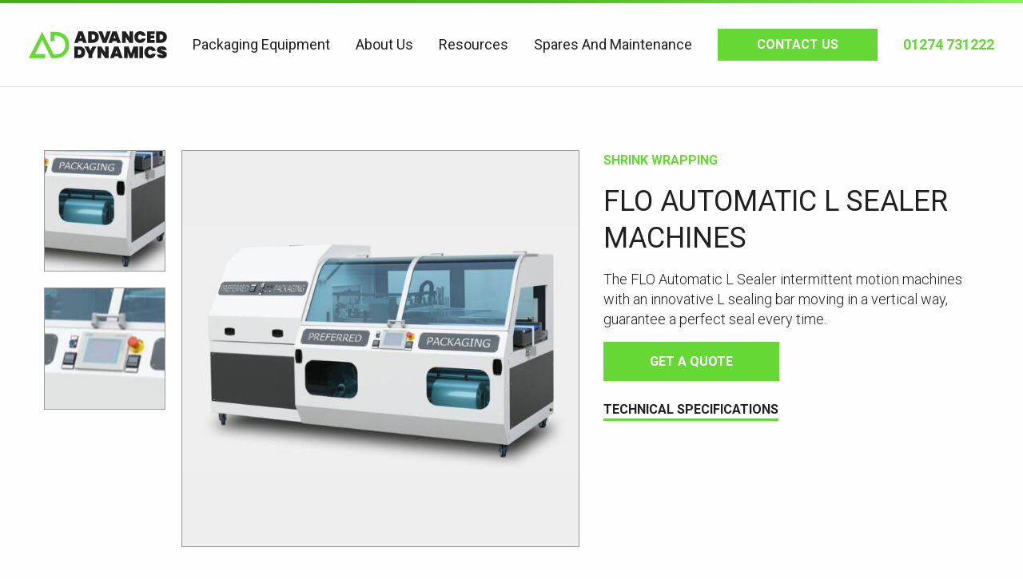

--- FILE ---
content_type: text/html; charset=UTF-8
request_url: https://advanceddynamics.co.uk/shrink-wrapping-machines/flo-automatic-l-sealer-machines
body_size: 26633
content:
<!doctype html>
<html class="no-js" lang="en-GB" >
	<head>
		<meta charset="UTF-8" />
<script type="text/javascript">
/* <![CDATA[ */
var gform;gform||(document.addEventListener("gform_main_scripts_loaded",function(){gform.scriptsLoaded=!0}),document.addEventListener("gform/theme/scripts_loaded",function(){gform.themeScriptsLoaded=!0}),window.addEventListener("DOMContentLoaded",function(){gform.domLoaded=!0}),gform={domLoaded:!1,scriptsLoaded:!1,themeScriptsLoaded:!1,isFormEditor:()=>"function"==typeof InitializeEditor,callIfLoaded:function(o){return!(!gform.domLoaded||!gform.scriptsLoaded||!gform.themeScriptsLoaded&&!gform.isFormEditor()||(gform.isFormEditor()&&console.warn("The use of gform.initializeOnLoaded() is deprecated in the form editor context and will be removed in Gravity Forms 3.1."),o(),0))},initializeOnLoaded:function(o){gform.callIfLoaded(o)||(document.addEventListener("gform_main_scripts_loaded",()=>{gform.scriptsLoaded=!0,gform.callIfLoaded(o)}),document.addEventListener("gform/theme/scripts_loaded",()=>{gform.themeScriptsLoaded=!0,gform.callIfLoaded(o)}),window.addEventListener("DOMContentLoaded",()=>{gform.domLoaded=!0,gform.callIfLoaded(o)}))},hooks:{action:{},filter:{}},addAction:function(o,r,e,t){gform.addHook("action",o,r,e,t)},addFilter:function(o,r,e,t){gform.addHook("filter",o,r,e,t)},doAction:function(o){gform.doHook("action",o,arguments)},applyFilters:function(o){return gform.doHook("filter",o,arguments)},removeAction:function(o,r){gform.removeHook("action",o,r)},removeFilter:function(o,r,e){gform.removeHook("filter",o,r,e)},addHook:function(o,r,e,t,n){null==gform.hooks[o][r]&&(gform.hooks[o][r]=[]);var d=gform.hooks[o][r];null==n&&(n=r+"_"+d.length),gform.hooks[o][r].push({tag:n,callable:e,priority:t=null==t?10:t})},doHook:function(r,o,e){var t;if(e=Array.prototype.slice.call(e,1),null!=gform.hooks[r][o]&&((o=gform.hooks[r][o]).sort(function(o,r){return o.priority-r.priority}),o.forEach(function(o){"function"!=typeof(t=o.callable)&&(t=window[t]),"action"==r?t.apply(null,e):e[0]=t.apply(null,e)})),"filter"==r)return e[0]},removeHook:function(o,r,t,n){var e;null!=gform.hooks[o][r]&&(e=(e=gform.hooks[o][r]).filter(function(o,r,e){return!!(null!=n&&n!=o.tag||null!=t&&t!=o.priority)}),gform.hooks[o][r]=e)}});
/* ]]> */
</script>

		<meta name="viewport" content="width=device-width, initial-scale=1.0" />
		<meta name="google-site-verification" content="PJ3YDq_asKIZICWMXoy7kGo4b9ovOyXiMVdvNH0T2rs" />
		<!-- Fav and touch icons -->
		<link rel="apple-touch-icon" sizes="57x57" href="https://advanceddynamics.co.uk/wp-content/themes/foundationpress/src/assets/images/icons/apple-icon-57x57.png">
		<link rel="apple-touch-icon" sizes="60x60" href="https://advanceddynamics.co.uk/wp-content/themes/foundationpress/src/assets/images/icons/apple-icon-60x60.png">
		<link rel="apple-touch-icon" sizes="72x72" href="https://advanceddynamics.co.uk/wp-content/themes/foundationpress/src/assets/images/icons/apple-icon-72x72.png">
		<link rel="apple-touch-icon" sizes="76x76" href="https://advanceddynamics.co.uk/wp-content/themes/foundationpress/src/assets/images/icons/apple-icon-76x76.png">
		<link rel="apple-touch-icon" sizes="114x114" href="https://advanceddynamics.co.uk/wp-content/themes/foundationpress/src/assets/images/icons/apple-icon-114x114.png">
		<link rel="apple-touch-icon" sizes="120x120" href="https://advanceddynamics.co.uk/wp-content/themes/foundationpress/src/assets/images/icons/apple-icon-120x120.png">
		<link rel="apple-touch-icon" sizes="144x144" href="https://advanceddynamics.co.uk/wp-content/themes/foundationpress/src/assets/images/icons/apple-icon-144x144.png">
		<link rel="apple-touch-icon" sizes="152x152" href="https://advanceddynamics.co.uk/wp-content/themes/foundationpress/src/assets/images/icons/apple-icon-152x152.png">
		<link rel="apple-touch-icon" sizes="180x180" href="https://advanceddynamics.co.uk/wp-content/themes/foundationpress/src/assets/images/icons/apple-icon-180x180.png">
		<link rel="icon" type="image/png" sizes="192x192"  href="https://advanceddynamics.co.uk/wp-content/themes/foundationpress/src/assets/images/icons/android-icon-192x192.png">
		<link rel="icon" type="image/png" sizes="32x32" href="https://advanceddynamics.co.uk/wp-content/themes/foundationpress/src/assets/images/icons/favicon-32x32.png">
		<link rel="icon" type="image/png" sizes="96x96" href="https://advanceddynamics.co.uk/wp-content/themes/foundationpress/src/assets/images/icons/favicon-96x96.png">
		<link rel="icon" type="image/png" sizes="16x16" href="https://advanceddynamics.co.uk/wp-content/themes/foundationpress/src/assets/images/icons/favicon-16x16.png">
		<link rel="manifest" href="https://advanceddynamics.co.uk/wp-content/themes/foundationpress/src/assets/images/icons/manifest.json">
		
		<!-- Start Bing UET Initialization Script -->
<script>
(function(w, d, t, r, u) {
    var f, n, i;
    w[u] = w[u] || [];
    
    // Function to initialize Bing UET
    f = function() {
        var o = {
            ti: "97152838", // Replace with your Bing tracking ID
            enableAutoSpaTracking: true
        };
        o.q = w[u];
        w[u] = new UET(o);
        w[u].push("pageLoad");
    };
    
    // Create and configure the script element
    n = d.createElement(t);
    n.src = r;
    n.async = 1; // Non-blocking loading
    n.defer = 1; // Ensure the script loads after parsing
    n.onload = n.onreadystatechange = function() {
        var s = this.readyState;
        if (!s || s === "loaded" || s === "complete") {
            f();
            n.onload = n.onreadystatechange = null; // Cleanup after load
        }
    };
    n.onerror = function() {
        console.error("Failed to load Bing UET script.");
    };

    // Insert the script element into the DOM
    i = d.getElementsByTagName(t)[0];
    i.parentNode.insertBefore(n, i);
})(window, document, "script", "//bat.bing.com/bat.js", "uetq");
</script>
<!-- End Bing UET Initialization Script -->

	<!-- Start Bing UET Tag Configuration -->
<script>
    window.uetq = window.uetq || [];
    
    // Check for user consent before pushing data to Bing UET
    if (typeof getUserConsent === "function" && getUserConsent("advertising")) {
        var userEmail = ""; // Replaced with dynamically retrieved and consented user email variable
        var userPhone = ""; // Replaced with dynamically retrieved and consented user phone variable
        
        window.uetq.push('set', { 
            'pid': { 
                'em': userEmail || "", 
                'ph': userPhone || "" 
            } 
        });
    }
</script>
<!-- End Bing UET Tag Configuration -->

		<meta name="msapplication-TileColor" content="#ffffff">
		<meta name="msapplication-TileImage" content="https://advanceddynamics.co.uk/wp-content/themes/foundationpress/src/assets/images/icons/ms-icon-144x144.png">
		<meta name="theme-color" content="#ffffff">

<!-- Start Snippet for CookieYes Custom Consent Mode Script using Advanced Consent Mode -->
		
<script>

    window.dataLayer = window.dataLayer || [];

    function gtag() {

        dataLayer.push(arguments);

    }

    gtag("consent", "default", {
        ad_storage: "denied",
        ad_user_data: "denied", 
        ad_personalization: "denied",
        analytics_storage: "denied",
        functionality_storage: "denied",
        personalization_storage: "denied",
        security_storage: "granted",
        wait_for_update: 2000,
    });

    gtag("set", "ads_data_redaction", true);
    gtag("set", "url_passthrough", true);

</script>

<!-- End Snippet for CookieYes Custom Consent Mode Script -->

		<!-- Google Tag Manager (Script) -->
		<script>(function(w,d,s,l,i){w[l]=w[l]||[];w[l].push({'gtm.start':
					new Date().getTime(),event:'gtm.js'});var f=d.getElementsByTagName(s)[0],
				j=d.createElement(s),dl=l!='dataLayer'?'&l='+l:'';j.async=true;j.src=
				'https://www.googletagmanager.com/gtm.js?id='+i+dl;f.parentNode.insertBefore(j,f);
			})(window,document,'script','dataLayer','GTM-MB2GKJ8');</script>
		<!-- End Google Tag Manager (Script) -->
<!-- Start cookieyes banner -->
     <!--
<script id="cookieyes" src="https://cdn-cookieyes.com/client_data/4ca471de78057ca30d175fcc/script.js"></script> 
     -->
<!-- End cookieyes banner -->

		<meta name='robots' content='index, follow, max-image-preview:large, max-snippet:-1, max-video-preview:-1' />
	<style>img:is([sizes="auto" i], [sizes^="auto," i]) { contain-intrinsic-size: 3000px 1500px }</style>
	
	<!-- This site is optimized with the Yoast SEO plugin v26.7 - https://yoast.com/wordpress/plugins/seo/ -->
	<title>FLO Automatic L Sealer Machines | Advanced Dynamics</title>
	<meta name="description" content="The FLO Automatic L Sealer intermittent motion machines with an innovative L sealing bar moving in a vertical way, guarantee a perfect seal every time." />
	<link rel="canonical" href="https://advanceddynamics.co.uk/shrink-wrapping-machines/flo-automatic-l-sealer-machines" />
	<meta property="og:locale" content="en_GB" />
	<meta property="og:type" content="article" />
	<meta property="og:title" content="FLO Automatic L Sealer Machines | Advanced Dynamics" />
	<meta property="og:description" content="The FLO Automatic L Sealer intermittent motion machines with an innovative L sealing bar moving in a vertical way, guarantee a perfect seal every time." />
	<meta property="og:url" content="https://advanceddynamics.co.uk/shrink-wrapping-machines/flo-automatic-l-sealer-machines" />
	<meta property="og:site_name" content="Advanced Dynamics" />
	<meta property="article:modified_time" content="2023-04-13T10:57:35+00:00" />
	<meta property="og:image" content="https://advanceddynamics.co.uk/wp-content/uploads/2023/04/FLO-L-Sealer.jpg" />
	<meta property="og:image:width" content="600" />
	<meta property="og:image:height" content="600" />
	<meta property="og:image:type" content="image/jpeg" />
	<meta name="twitter:card" content="summary_large_image" />
	<script type="application/ld+json" class="yoast-schema-graph">{"@context":"https://schema.org","@graph":[{"@type":"WebPage","@id":"https://advanceddynamics.co.uk/shrink-wrapping-machines/flo-automatic-l-sealer-machines","url":"https://advanceddynamics.co.uk/shrink-wrapping-machines/flo-automatic-l-sealer-machines","name":"FLO Automatic L Sealer Machines | Advanced Dynamics","isPartOf":{"@id":"https://advanceddynamics.co.uk/#website"},"primaryImageOfPage":{"@id":"https://advanceddynamics.co.uk/shrink-wrapping-machines/flo-automatic-l-sealer-machines#primaryimage"},"image":{"@id":"https://advanceddynamics.co.uk/shrink-wrapping-machines/flo-automatic-l-sealer-machines#primaryimage"},"thumbnailUrl":"https://advanceddynamics.co.uk/wp-content/uploads/2023/04/FLO-L-Sealer.jpg","datePublished":"2021-06-07T09:12:55+00:00","dateModified":"2023-04-13T10:57:35+00:00","description":"The FLO Automatic L Sealer intermittent motion machines with an innovative L sealing bar moving in a vertical way, guarantee a perfect seal every time.","breadcrumb":{"@id":"https://advanceddynamics.co.uk/shrink-wrapping-machines/flo-automatic-l-sealer-machines#breadcrumb"},"inLanguage":"en-GB","potentialAction":[{"@type":"ReadAction","target":["https://advanceddynamics.co.uk/shrink-wrapping-machines/flo-automatic-l-sealer-machines"]}]},{"@type":"ImageObject","inLanguage":"en-GB","@id":"https://advanceddynamics.co.uk/shrink-wrapping-machines/flo-automatic-l-sealer-machines#primaryimage","url":"https://advanceddynamics.co.uk/wp-content/uploads/2023/04/FLO-L-Sealer.jpg","contentUrl":"https://advanceddynamics.co.uk/wp-content/uploads/2023/04/FLO-L-Sealer.jpg","width":600,"height":600,"caption":"FLO L Sealer from Advanced Dynamics"},{"@type":"BreadcrumbList","@id":"https://advanceddynamics.co.uk/shrink-wrapping-machines/flo-automatic-l-sealer-machines#breadcrumb","itemListElement":[{"@type":"ListItem","position":1,"name":"Home","item":"https://advanceddynamics.co.uk/"},{"@type":"ListItem","position":2,"name":"Our Shrink Wrapping Machines","item":"https://advanceddynamics.co.uk/shrink-wrapping-machines"},{"@type":"ListItem","position":3,"name":"FLO Automatic L Sealer Machines"}]},{"@type":"WebSite","@id":"https://advanceddynamics.co.uk/#website","url":"https://advanceddynamics.co.uk/","name":"Advanced Dynamics","description":"Automated packing and filling solutions, revolutionising production lines from end-to-end.","publisher":{"@id":"https://advanceddynamics.co.uk/#organization"},"potentialAction":[{"@type":"SearchAction","target":{"@type":"EntryPoint","urlTemplate":"https://advanceddynamics.co.uk/?s={search_term_string}"},"query-input":{"@type":"PropertyValueSpecification","valueRequired":true,"valueName":"search_term_string"}}],"inLanguage":"en-GB"},{"@type":"Organization","@id":"https://advanceddynamics.co.uk/#organization","name":"Advanced Dynamics","url":"https://advanceddynamics.co.uk/","logo":{"@type":"ImageObject","inLanguage":"en-GB","@id":"https://advanceddynamics.co.uk/#/schema/logo/image/","url":"https://advanceddynamics.co.uk/wp-content/uploads/2019/05/logo__advanced-dynamics.svg","contentUrl":"https://advanceddynamics.co.uk/wp-content/uploads/2019/05/logo__advanced-dynamics.svg","width":1,"height":1,"caption":"Advanced Dynamics"},"image":{"@id":"https://advanceddynamics.co.uk/#/schema/logo/image/"}}]}</script>
	<!-- / Yoast SEO plugin. -->


<link rel='dns-prefetch' href='//cdn.usefathom.com' />
<link rel='dns-prefetch' href='//ajax.googleapis.com' />
<link rel='stylesheet' id='wp-block-library-css' href='https://advanceddynamics.co.uk/wp-includes/css/dist/block-library/style.min.css?ver=6.8.3' media='all' />
<style id='classic-theme-styles-inline-css'>
/*! This file is auto-generated */
.wp-block-button__link{color:#fff;background-color:#32373c;border-radius:9999px;box-shadow:none;text-decoration:none;padding:calc(.667em + 2px) calc(1.333em + 2px);font-size:1.125em}.wp-block-file__button{background:#32373c;color:#fff;text-decoration:none}
</style>
<style id='global-styles-inline-css'>
:root{--wp--preset--aspect-ratio--square: 1;--wp--preset--aspect-ratio--4-3: 4/3;--wp--preset--aspect-ratio--3-4: 3/4;--wp--preset--aspect-ratio--3-2: 3/2;--wp--preset--aspect-ratio--2-3: 2/3;--wp--preset--aspect-ratio--16-9: 16/9;--wp--preset--aspect-ratio--9-16: 9/16;--wp--preset--color--black: #000000;--wp--preset--color--cyan-bluish-gray: #abb8c3;--wp--preset--color--white: #ffffff;--wp--preset--color--pale-pink: #f78da7;--wp--preset--color--vivid-red: #cf2e2e;--wp--preset--color--luminous-vivid-orange: #ff6900;--wp--preset--color--luminous-vivid-amber: #fcb900;--wp--preset--color--light-green-cyan: #7bdcb5;--wp--preset--color--vivid-green-cyan: #00d084;--wp--preset--color--pale-cyan-blue: #8ed1fc;--wp--preset--color--vivid-cyan-blue: #0693e3;--wp--preset--color--vivid-purple: #9b51e0;--wp--preset--color--primary: #1779ba;--wp--preset--color--secondary: #767676;--wp--preset--color--success: #3adb76;--wp--preset--color--warning: #ffae00;--wp--preset--color--alert: #cc4b37;--wp--preset--gradient--vivid-cyan-blue-to-vivid-purple: linear-gradient(135deg,rgba(6,147,227,1) 0%,rgb(155,81,224) 100%);--wp--preset--gradient--light-green-cyan-to-vivid-green-cyan: linear-gradient(135deg,rgb(122,220,180) 0%,rgb(0,208,130) 100%);--wp--preset--gradient--luminous-vivid-amber-to-luminous-vivid-orange: linear-gradient(135deg,rgba(252,185,0,1) 0%,rgba(255,105,0,1) 100%);--wp--preset--gradient--luminous-vivid-orange-to-vivid-red: linear-gradient(135deg,rgba(255,105,0,1) 0%,rgb(207,46,46) 100%);--wp--preset--gradient--very-light-gray-to-cyan-bluish-gray: linear-gradient(135deg,rgb(238,238,238) 0%,rgb(169,184,195) 100%);--wp--preset--gradient--cool-to-warm-spectrum: linear-gradient(135deg,rgb(74,234,220) 0%,rgb(151,120,209) 20%,rgb(207,42,186) 40%,rgb(238,44,130) 60%,rgb(251,105,98) 80%,rgb(254,248,76) 100%);--wp--preset--gradient--blush-light-purple: linear-gradient(135deg,rgb(255,206,236) 0%,rgb(152,150,240) 100%);--wp--preset--gradient--blush-bordeaux: linear-gradient(135deg,rgb(254,205,165) 0%,rgb(254,45,45) 50%,rgb(107,0,62) 100%);--wp--preset--gradient--luminous-dusk: linear-gradient(135deg,rgb(255,203,112) 0%,rgb(199,81,192) 50%,rgb(65,88,208) 100%);--wp--preset--gradient--pale-ocean: linear-gradient(135deg,rgb(255,245,203) 0%,rgb(182,227,212) 50%,rgb(51,167,181) 100%);--wp--preset--gradient--electric-grass: linear-gradient(135deg,rgb(202,248,128) 0%,rgb(113,206,126) 100%);--wp--preset--gradient--midnight: linear-gradient(135deg,rgb(2,3,129) 0%,rgb(40,116,252) 100%);--wp--preset--font-size--small: 13px;--wp--preset--font-size--medium: 20px;--wp--preset--font-size--large: 36px;--wp--preset--font-size--x-large: 42px;--wp--preset--spacing--20: 0.44rem;--wp--preset--spacing--30: 0.67rem;--wp--preset--spacing--40: 1rem;--wp--preset--spacing--50: 1.5rem;--wp--preset--spacing--60: 2.25rem;--wp--preset--spacing--70: 3.38rem;--wp--preset--spacing--80: 5.06rem;--wp--preset--shadow--natural: 6px 6px 9px rgba(0, 0, 0, 0.2);--wp--preset--shadow--deep: 12px 12px 50px rgba(0, 0, 0, 0.4);--wp--preset--shadow--sharp: 6px 6px 0px rgba(0, 0, 0, 0.2);--wp--preset--shadow--outlined: 6px 6px 0px -3px rgba(255, 255, 255, 1), 6px 6px rgba(0, 0, 0, 1);--wp--preset--shadow--crisp: 6px 6px 0px rgba(0, 0, 0, 1);}:where(.is-layout-flex){gap: 0.5em;}:where(.is-layout-grid){gap: 0.5em;}body .is-layout-flex{display: flex;}.is-layout-flex{flex-wrap: wrap;align-items: center;}.is-layout-flex > :is(*, div){margin: 0;}body .is-layout-grid{display: grid;}.is-layout-grid > :is(*, div){margin: 0;}:where(.wp-block-columns.is-layout-flex){gap: 2em;}:where(.wp-block-columns.is-layout-grid){gap: 2em;}:where(.wp-block-post-template.is-layout-flex){gap: 1.25em;}:where(.wp-block-post-template.is-layout-grid){gap: 1.25em;}.has-black-color{color: var(--wp--preset--color--black) !important;}.has-cyan-bluish-gray-color{color: var(--wp--preset--color--cyan-bluish-gray) !important;}.has-white-color{color: var(--wp--preset--color--white) !important;}.has-pale-pink-color{color: var(--wp--preset--color--pale-pink) !important;}.has-vivid-red-color{color: var(--wp--preset--color--vivid-red) !important;}.has-luminous-vivid-orange-color{color: var(--wp--preset--color--luminous-vivid-orange) !important;}.has-luminous-vivid-amber-color{color: var(--wp--preset--color--luminous-vivid-amber) !important;}.has-light-green-cyan-color{color: var(--wp--preset--color--light-green-cyan) !important;}.has-vivid-green-cyan-color{color: var(--wp--preset--color--vivid-green-cyan) !important;}.has-pale-cyan-blue-color{color: var(--wp--preset--color--pale-cyan-blue) !important;}.has-vivid-cyan-blue-color{color: var(--wp--preset--color--vivid-cyan-blue) !important;}.has-vivid-purple-color{color: var(--wp--preset--color--vivid-purple) !important;}.has-black-background-color{background-color: var(--wp--preset--color--black) !important;}.has-cyan-bluish-gray-background-color{background-color: var(--wp--preset--color--cyan-bluish-gray) !important;}.has-white-background-color{background-color: var(--wp--preset--color--white) !important;}.has-pale-pink-background-color{background-color: var(--wp--preset--color--pale-pink) !important;}.has-vivid-red-background-color{background-color: var(--wp--preset--color--vivid-red) !important;}.has-luminous-vivid-orange-background-color{background-color: var(--wp--preset--color--luminous-vivid-orange) !important;}.has-luminous-vivid-amber-background-color{background-color: var(--wp--preset--color--luminous-vivid-amber) !important;}.has-light-green-cyan-background-color{background-color: var(--wp--preset--color--light-green-cyan) !important;}.has-vivid-green-cyan-background-color{background-color: var(--wp--preset--color--vivid-green-cyan) !important;}.has-pale-cyan-blue-background-color{background-color: var(--wp--preset--color--pale-cyan-blue) !important;}.has-vivid-cyan-blue-background-color{background-color: var(--wp--preset--color--vivid-cyan-blue) !important;}.has-vivid-purple-background-color{background-color: var(--wp--preset--color--vivid-purple) !important;}.has-black-border-color{border-color: var(--wp--preset--color--black) !important;}.has-cyan-bluish-gray-border-color{border-color: var(--wp--preset--color--cyan-bluish-gray) !important;}.has-white-border-color{border-color: var(--wp--preset--color--white) !important;}.has-pale-pink-border-color{border-color: var(--wp--preset--color--pale-pink) !important;}.has-vivid-red-border-color{border-color: var(--wp--preset--color--vivid-red) !important;}.has-luminous-vivid-orange-border-color{border-color: var(--wp--preset--color--luminous-vivid-orange) !important;}.has-luminous-vivid-amber-border-color{border-color: var(--wp--preset--color--luminous-vivid-amber) !important;}.has-light-green-cyan-border-color{border-color: var(--wp--preset--color--light-green-cyan) !important;}.has-vivid-green-cyan-border-color{border-color: var(--wp--preset--color--vivid-green-cyan) !important;}.has-pale-cyan-blue-border-color{border-color: var(--wp--preset--color--pale-cyan-blue) !important;}.has-vivid-cyan-blue-border-color{border-color: var(--wp--preset--color--vivid-cyan-blue) !important;}.has-vivid-purple-border-color{border-color: var(--wp--preset--color--vivid-purple) !important;}.has-vivid-cyan-blue-to-vivid-purple-gradient-background{background: var(--wp--preset--gradient--vivid-cyan-blue-to-vivid-purple) !important;}.has-light-green-cyan-to-vivid-green-cyan-gradient-background{background: var(--wp--preset--gradient--light-green-cyan-to-vivid-green-cyan) !important;}.has-luminous-vivid-amber-to-luminous-vivid-orange-gradient-background{background: var(--wp--preset--gradient--luminous-vivid-amber-to-luminous-vivid-orange) !important;}.has-luminous-vivid-orange-to-vivid-red-gradient-background{background: var(--wp--preset--gradient--luminous-vivid-orange-to-vivid-red) !important;}.has-very-light-gray-to-cyan-bluish-gray-gradient-background{background: var(--wp--preset--gradient--very-light-gray-to-cyan-bluish-gray) !important;}.has-cool-to-warm-spectrum-gradient-background{background: var(--wp--preset--gradient--cool-to-warm-spectrum) !important;}.has-blush-light-purple-gradient-background{background: var(--wp--preset--gradient--blush-light-purple) !important;}.has-blush-bordeaux-gradient-background{background: var(--wp--preset--gradient--blush-bordeaux) !important;}.has-luminous-dusk-gradient-background{background: var(--wp--preset--gradient--luminous-dusk) !important;}.has-pale-ocean-gradient-background{background: var(--wp--preset--gradient--pale-ocean) !important;}.has-electric-grass-gradient-background{background: var(--wp--preset--gradient--electric-grass) !important;}.has-midnight-gradient-background{background: var(--wp--preset--gradient--midnight) !important;}.has-small-font-size{font-size: var(--wp--preset--font-size--small) !important;}.has-medium-font-size{font-size: var(--wp--preset--font-size--medium) !important;}.has-large-font-size{font-size: var(--wp--preset--font-size--large) !important;}.has-x-large-font-size{font-size: var(--wp--preset--font-size--x-large) !important;}
:where(.wp-block-post-template.is-layout-flex){gap: 1.25em;}:where(.wp-block-post-template.is-layout-grid){gap: 1.25em;}
:where(.wp-block-columns.is-layout-flex){gap: 2em;}:where(.wp-block-columns.is-layout-grid){gap: 2em;}
:root :where(.wp-block-pullquote){font-size: 1.5em;line-height: 1.6;}
</style>
<link rel='stylesheet' id='wp-popup-css-css' href='https://advanceddynamics.co.uk/wp-content/plugins/wp-pop-up/assets/wp-popup.css?ver=1.2.7' media='all' />
<link rel='stylesheet' id='main-stylesheet-css' href='https://advanceddynamics.co.uk/wp-content/themes/foundationpress/dist/assets/css/app.css?ver=2.10.4' media='all' />
<link rel='stylesheet' id='custom-style-css' href='https://advanceddynamics.co.uk/wp-content/themes/foundationpress/src/assets/extra.css?ver=6.8.3' media='all' />
<script src="https://cdn.usefathom.com/script.js" id="fathom-snippet-js" defer="defer" data-wp-strategy="defer" data-site="UTKMGYDS"   data-no-minify></script>
<script src="https://ajax.googleapis.com/ajax/libs/jquery/2.1.0/jquery.min.js?ver=2.1.0" id="jquery-js"></script>
<link rel="https://api.w.org/" href="https://advanceddynamics.co.uk/wp-json/" /><link rel="alternate" title="JSON" type="application/json" href="https://advanceddynamics.co.uk/wp-json/wp/v2/pages/1470" /><link rel="alternate" title="oEmbed (JSON)" type="application/json+oembed" href="https://advanceddynamics.co.uk/wp-json/oembed/1.0/embed?url=https%3A%2F%2Fadvanceddynamics.co.uk%2Fshrink-wrapping-machines%2Fflo-automatic-l-sealer-machines" />
<link rel="alternate" title="oEmbed (XML)" type="text/xml+oembed" href="https://advanceddynamics.co.uk/wp-json/oembed/1.0/embed?url=https%3A%2F%2Fadvanceddynamics.co.uk%2Fshrink-wrapping-machines%2Fflo-automatic-l-sealer-machines&#038;format=xml" />
<script>(function () {
    // Function to get all UTM parameters from URL 
    function getUrlParams() {
        const urlSearchParams = new URLSearchParams(window.location.search);
        const params = {};

        for (const [key, value] of urlSearchParams.entries()) {
            // Only store UTM parameters 
            if (key.startsWith('utm_')) {
                params[key] = value;
            }
        }

        return params;
    }

    // Function to update all links on the page with UTM parameters 
    function updateLinkHrefs(params) {
        if (Object.keys(params).length === 0) return; // Exit if no UTM params 

        const links = document.querySelectorAll('a[href]');

        for (const link of links) {
            let url = new URL(link.href, window.location.origin);

            // Avoid adding duplicate UTM parameters 
            let hasUtm = Array.from(url.searchParams.keys()).some(param => param.startsWith('utm_'));

            if (!hasUtm) {
                for (const [key, value] of Object.entries(params)) {
                    url.searchParams.set(key, value);
                }

                link.href = url.toString();
            }
        }
    }



    // Function to store/retrieve UTM parameters in sessionStorage 

    function manageUtmSessionStorage() {
        let utmParams = getUrlParams();

        if (Object.keys(utmParams).length > 0) {
            // Store in sessionStorage 
            sessionStorage.setItem('utmParams', JSON.stringify(utmParams));
        } else {
            // If no UTM in URL, check sessionStorage 
            let storedParams = sessionStorage.getItem('utmParams');

            if (storedParams) {
                utmParams = JSON.parse(storedParams);
            }
        }

        return utmParams;
    }

    // Execute functions on page load 
    document.addEventListener('DOMContentLoaded', function () {
        const utmParams = manageUtmSessionStorage();

        updateLinkHrefs(utmParams);
    });
})(); </script>		<style id="wp-custom-css">
			.scroll-to {
	position:relative;
	top:-100px;
}
.team-member:not(.team-member--modal):focus .team-member__image {
	background-color: #f2f5f7;
}
#menu-item-1776 ul li {
	min-height: auto;
}
#menu-item-1776 ul li .link-description {
	display: none;
}
.wp-popup-content {
    padding-bottom: 20px !important;
}

@media (min-width: 1200px) {
.homepage-template .home-intro__title {
        font-size: 4.85938rem;
}
}
.hero-icons {
	display: none;
}
@media (min-width: 1280px) {
.hero-icons {
	display: flex;
	margin-top: 10px;
}
.hero-icons a {
	font-size: 1rem;
	padding:10px;
	color: #000 !important;
	font-weight: 900 !important;
	text-transform: uppercase
}
.hero-icons img {
	max-height:30px;
	margin: 15px auto !important;
	padding:0;
}
}

/* ***************************** */
/* ***** EDITS FOR PAGE 3217 ***** */
/* ***************************** */
.page-id-3217 #main h2.standard-content__title {
	padding: 0 0 3rem 0 !important;
}
.page-id-3217 #main .image-and-content-wrapper {
	padding-top: 3rem;
	padding-bottom: 1.5rem;
}
@media (max-width: 768px) {
	.page-id-3217 #main .image-and-content-wrapper p {
		
	}
}
@media (min-width: 768px) {
	.page-id-3217 #main .image-and-content-wrapper {
		padding-top: 6rem;
		padding-bottom: 3rem;
	}
}
.page-id-3217 #main .image-and-content-wrapper:nth-of-type(2) {
	padding-bottom: 0 !important;
}
@media (max-width: 768px) {
	.page-id-3217 #main .key-points .key-points__content-wrapper {
/* 		text-align: start !important; */
		max-width: 85% !important;
	}
}
.page-id-3217 #main .key-points {
	padding-bottom: 3rem !important;
}
@media (min-width: 768px) {
	.page-id-3217 #main .key-points {
		padding-bottom: 6rem !important;
	}
}
.page-id-3217 #main section.key-points.c-my-7 {
	margin-top: 0 !important;
	margin-bottom: 0 !important;
}
/* SECTION: hero */
@media (max-width: 768px) {
	.page-id-3217 #main section:has(.cr-3842419) {
		margin-bottom: 0px !important
	}
} 

/* SECTION: Get a quote */
.page-id-3217 #main section:has(.cr-3912599) {
	background-image: linear-gradient(to right, #000 0, #383838 100%);
	padding-top: 3rem !important;
	padding-bottom: 3rem !important;
}
@media (min-width: 768px) {
	.page-id-3217 #main section:has(.cr-3912599) {
		padding-top: 6rem !important;
		padding-bottom: 6rem !important;
	}
}
.page-id-3217 #main form #field_2_13,
.page-id-3217 #main form #field_2_13 label {
	color: white !important;
}
.page-id-3217 #main section:has(.cr-3912599) h2 {
	color: #76d81b;
}
.page-id-3217 #main .standard-image-and-content:has(.cr-3912599) p {
	color: white;
}

/* SECTION: Related product posts */
@media (min-width: 769px) {
	.page-id-3217 #main .cr-2631872 {
		text-align: center;
		width: 75%;
		margin: auto;
	}
}
.page-id-3217 #main .related-posts {
	padding-top: 3rem !important;
	padding-bottom: 1rem !important;
}
@media (min-width: 768px) {
	.page-id-3217 #main .related-posts {
		padding-top: 6rem !important;
		padding-bottom: 2rem !important;
	}
}
@media (min-width: 1200px) {
	.page-id-3217 #main .related-posts .related-posts__posts-wrapper .page-wrapper {
		margin-top: 3rem !important;
	}
}

/* SECTION: Benefits */
.page-id-3217 #main .image-and-content-wrapper:nth-of-type(3) {
	padding-bottom: 0 !important;
} 
@media (min-width: 1024px) {
	.page-id-3217 #main section.key-points.c-my-7 .large-4 {
		flex: 0 0 25% !important;
		max-width: 25% !important;
	}
	.page-id-3217 #main section.key-points.c-my-7 .large-4 .c-mt-6 {
		margin-top: 0rem !important;
		margin-bottom: 3rem !important;
	}
}

/* ***************************** */
/* ***************************** */


/* ***************************** */
/* ***** EDITS FOR NEWS POSTS 3368, 3378, 3387 ***** */
/* ***************************** */
.postid-3368 .entry-content h3 + p {
	margin-top: 0.5rem !important;
}
.postid-3368 .entry-content h3 {
	font-size: 1.5rem !important;
	margin-top: 1.5rem !important;
}
.postid-3378 .entry-content h3 + p {
	margin-top: 0.5rem !important;
}
.postid-3378 .entry-content h3 {
	font-size: 1.5rem !important;
	margin-top: 1.5rem !important;
}
.postid-3378 .entry-content p + ol,
.postid-3378 .entry-content p + ul {
	margin-top: 0.5rem !important;
}
.postid-3378 .entry-content p + ul {
	padding-left: 1.5rem;
}
/* ***************************** */
/* ***************************** */


/* ***************************** */
/* ***** Base styling for Posts created by Cremarc from 03/20/25. ***** */ 
/* ***************************** */
 /* To use, add a div tag at the top of div.entry-content with the class of cr-12555201371803. This styling is in the following posts: 3387, 3404, 3407 */
.entry-content:has(.cr-12555201371803) h3 {
	font-size: 1.5rem !important;
	margin-top: 1.5rem !important;
}
.entry-content:has(.cr-12555201371803) h3 + p {
	margin-top: 0.5rem !important;
}
.entry-content:has(.cr-12555201371803) ol li {
	margin-top: 0.75rem !important;
}
.entry-content:has(.cr-12555201371803) p + ol,
.entry-content:has(.cr-12555201371803) p + ul {
	margin-top: 0.5rem !important;
}
.entry-content:has(.cr-12555201371803) p + ul {
	padding-left: 1.5rem;
}
.entry-content:has(.cr-12555201371803) h2 + p {
	margin-top: 1rem !important;
}
.entry-content:has(.cr-12555201371803) h2 {
	margin-top: 4rem !important;
}

/* FAQ section - cr-6197274 */
.entry-content:has(.cr-12555201371803) .cr-6197274 {
	padding: 2rem 1rem;
	background-color: #f9f9f9;
	margin-top: 3rem;
}
@media (min-width: 769px) {
	.entry-content:has(.cr-12555201371803) .cr-6197274 {
		padding: 3rem;
	}
}
.entry-content:has(.cr-12555201371803) .cr-6197274 h2 {
	margin-top: 0 !important;
}
/* ***************************** */
/* ***************************** */


/* ***** Base styling for Case Studies Posts created by Cremarc from 28/08/25. ***** */ 
body.postid-4116 .entry-content,
body.postid-4114 .entry-content,
body.postid-4110 .entry-content,
body.postid-4112 .entry-content,
body.postid-4103 .entry-content,
body.postid-3968 .entry-content,
body.postid-3967 .entry-content,
body.postid-3955 .entry-content,
body.postid-3941 .entry-content,
body.postid-3949 .entry-content,
body.postid-3952 .entry-content,
body.postid-3958 .entry-content,
body.postid-3960 .entry-content,
body.postid-3962 .entry-content,
body.postid-3964 .entry-content,
body.postid-3995 .entry-content {
  h2 {
    font-weight: 600;
    display: inline-block;
    border-bottom: 4px solid #80d44a;
    padding-bottom: 4px;
  }

  h3 {
    font-size: 1.5rem;
  }

  h3 + p {
    margin-top: 0.5rem !important;
  }

  ul {
    margin-top: 1rem !important;
  }
}


/* EDITS FOR PAGE 4408 */
.page-id-4408 .standard-content:nth-of-type(1) {
	padding-bottom: 0;
}
.page-id-4408 .standard-content:nth-of-type(1) h2 {
	text-align: left;
}
.page-id-4408 .eyebrow-001 {
	font-size: 1rem;
}
.page-id-4408 .related-case-study__content-wrapper h3 {
	margin-bottom: 1rem;
}
@media print, screen and (min-width: 48em) {
    .page-id-4408 .related-posts:nth-of-type(2) .large-4 {
        -webkit-flex: 0 0 50%;
        -ms-flex: 0 0 50%;
        flex: 0 0 50%;
        max-width: 50%;
    }
}
.page-id-4408 .related-posts:nth-of-type(2) .single-post-preview__image--logo {
    background-size: cover;
}
.page-id-4408 .related-posts h2 {
	text-align: left;
}
.page-id-4408 section.cta--text {
	display: none;
}
.page-id-4408 .standard-content:nth-of-type(2) {
/* 	margin-top: 0;
	margin-bottom: 0;
	padding-top: 0;
	padding-bottom: 0; */
}
.page-id-4408 .standard-content:nth-of-type(2) a {
	margin-top: 0 !important;
}
@media (min-width: 768px) {
	.page-id-4408 .related-case-study.c-my-large-8 {
		margin-top: 0;
	}		</style>
			</head>
	<body class="wp-singular page-template page-template-page-templates page-template-product-new page-template-page-templatesproduct-new-php page page-id-1470 page-child parent-pageid-1458 wp-theme-foundationpress flo-automatic-l-sealer-machines offcanvas">
	<svg class="is-hidden">
	<symbol id="icon-twitter" viewBox="0 0 32 32">
		<title>twitter logo</title>
		<path d="M32 7.075c-1.175 0.525-2.444 0.875-3.769 1.031 1.356-0.813 2.394-2.1 2.887-3.631-1.269 0.75-2.675 1.3-4.169 1.594-1.2-1.275-2.906-2.069-4.794-2.069-3.625 0-6.563 2.938-6.563 6.563 0 0.512 0.056 1.012 0.169 1.494-5.456-0.275-10.294-2.888-13.531-6.862-0.563 0.969-0.887 2.1-0.887 3.3 0 2.275 1.156 4.287 2.919 5.463-1.075-0.031-2.087-0.331-2.975-0.819 0 0.025 0 0.056 0 0.081 0 3.181 2.263 5.838 5.269 6.437-0.55 0.15-1.131 0.231-1.731 0.231-0.425 0-0.831-0.044-1.237-0.119 0.838 2.606 3.263 4.506 6.131 4.563-2.25 1.762-5.075 2.813-8.156 2.813-0.531 0-1.050-0.031-1.569-0.094 2.913 1.869 6.362 2.95 10.069 2.95 12.075 0 18.681-10.006 18.681-18.681 0-0.287-0.006-0.569-0.019-0.85 1.281-0.919 2.394-2.075 3.275-3.394z"></path>
	</symbol>
	<symbol id="icon-linkedin" viewBox="0 0 32 32">
		<title>linkedin logo</title>
		<path d="M12 12h5.535v2.837h0.079c0.77-1.381 2.655-2.837 5.464-2.837 5.842 0 6.922 3.637 6.922 8.367v9.633h-5.769v-8.54c0-2.037-0.042-4.657-3.001-4.657-3.005 0-3.463 2.218-3.463 4.509v8.688h-5.767v-18z"></path>
		<path d="M2 12h6v18h-6v-18z"></path>
		<path d="M8 7c0 1.657-1.343 3-3 3s-3-1.343-3-3c0-1.657 1.343-3 3-3s3 1.343 3 3z"></path>
	</symbol>
	<symbol id="icon-facebook" viewBox="0 0 32 32">
		<title>facebook logo</title>
		<path d="M19 6h5v-6h-5c-3.86 0-7 3.14-7 7v3h-4v6h4v16h6v-16h5l1-6h-6v-3c0-0.542 0.458-1 1-1z"></path>
	</symbol>
	<symbol id="icon-youtube" viewBox="0 0 32 32">
		<title>youtube logo</title>
		<path d="M31.681 9.6c0 0-0.313-2.206-1.275-3.175-1.219-1.275-2.581-1.281-3.206-1.356-4.475-0.325-11.194-0.325-11.194-0.325h-0.012c0 0-6.719 0-11.194 0.325-0.625 0.075-1.987 0.081-3.206 1.356-0.963 0.969-1.269 3.175-1.269 3.175s-0.319 2.588-0.319 5.181v2.425c0 2.587 0.319 5.181 0.319 5.181s0.313 2.206 1.269 3.175c1.219 1.275 2.819 1.231 3.531 1.369 2.563 0.244 10.881 0.319 10.881 0.319s6.725-0.012 11.2-0.331c0.625-0.075 1.988-0.081 3.206-1.356 0.962-0.969 1.275-3.175 1.275-3.175s0.319-2.587 0.319-5.181v-2.425c-0.006-2.588-0.325-5.181-0.325-5.181zM12.694 20.15v-8.994l8.644 4.513-8.644 4.481z"></path>
	</symbol>
	<symbol id="icon-instagram" viewBox="0 0 32 32">
		<title>instagram logo</title>
		<path d="M16 2.881c4.275 0 4.781 0.019 6.462 0.094 1.563 0.069 2.406 0.331 2.969 0.55 0.744 0.288 1.281 0.638 1.837 1.194 0.563 0.563 0.906 1.094 1.2 1.838 0.219 0.563 0.481 1.412 0.55 2.969 0.075 1.688 0.094 2.194 0.094 6.463s-0.019 4.781-0.094 6.463c-0.069 1.563-0.331 2.406-0.55 2.969-0.288 0.744-0.637 1.281-1.194 1.837-0.563 0.563-1.094 0.906-1.837 1.2-0.563 0.219-1.413 0.481-2.969 0.55-1.688 0.075-2.194 0.094-6.463 0.094s-4.781-0.019-6.463-0.094c-1.563-0.069-2.406-0.331-2.969-0.55-0.744-0.288-1.281-0.637-1.838-1.194-0.563-0.563-0.906-1.094-1.2-1.837-0.219-0.563-0.481-1.413-0.55-2.969-0.075-1.688-0.094-2.194-0.094-6.463s0.019-4.781 0.094-6.463c0.069-1.563 0.331-2.406 0.55-2.969 0.288-0.744 0.638-1.281 1.194-1.838 0.563-0.563 1.094-0.906 1.838-1.2 0.563-0.219 1.412-0.481 2.969-0.55 1.681-0.075 2.188-0.094 6.463-0.094zM16 0c-4.344 0-4.887 0.019-6.594 0.094-1.7 0.075-2.869 0.35-3.881 0.744-1.056 0.412-1.95 0.956-2.837 1.85-0.894 0.888-1.438 1.781-1.85 2.831-0.394 1.019-0.669 2.181-0.744 3.881-0.075 1.713-0.094 2.256-0.094 6.6s0.019 4.887 0.094 6.594c0.075 1.7 0.35 2.869 0.744 3.881 0.413 1.056 0.956 1.95 1.85 2.837 0.887 0.887 1.781 1.438 2.831 1.844 1.019 0.394 2.181 0.669 3.881 0.744 1.706 0.075 2.25 0.094 6.594 0.094s4.888-0.019 6.594-0.094c1.7-0.075 2.869-0.35 3.881-0.744 1.050-0.406 1.944-0.956 2.831-1.844s1.438-1.781 1.844-2.831c0.394-1.019 0.669-2.181 0.744-3.881 0.075-1.706 0.094-2.25 0.094-6.594s-0.019-4.887-0.094-6.594c-0.075-1.7-0.35-2.869-0.744-3.881-0.394-1.063-0.938-1.956-1.831-2.844-0.887-0.887-1.781-1.438-2.831-1.844-1.019-0.394-2.181-0.669-3.881-0.744-1.712-0.081-2.256-0.1-6.6-0.1v0z"></path>
		<path d="M16 7.781c-4.537 0-8.219 3.681-8.219 8.219s3.681 8.219 8.219 8.219 8.219-3.681 8.219-8.219c0-4.537-3.681-8.219-8.219-8.219zM16 21.331c-2.944 0-5.331-2.387-5.331-5.331s2.387-5.331 5.331-5.331c2.944 0 5.331 2.387 5.331 5.331s-2.387 5.331-5.331 5.331z"></path>
		<path d="M26.462 7.456c0 1.060-0.859 1.919-1.919 1.919s-1.919-0.859-1.919-1.919c0-1.060 0.859-1.919 1.919-1.919s1.919 0.859 1.919 1.919z"></path>
	</symbol>
	<symbol id="icon-search" viewBox="0 0 20 20">
		<title>search icon</title>
		<path d="M17.545 15.467l-3.779-3.779c0.57-0.935 0.898-2.035 0.898-3.21 0-3.417-2.961-6.377-6.378-6.377s-6.186 2.769-6.186 6.186c0 3.416 2.961 6.377 6.377 6.377 1.137 0 2.2-0.309 3.115-0.844l3.799 3.801c0.372 0.371 0.975 0.371 1.346 0l0.943-0.943c0.371-0.371 0.236-0.84-0.135-1.211zM4.004 8.287c0-2.366 1.917-4.283 4.282-4.283s4.474 2.107 4.474 4.474c0 2.365-1.918 4.283-4.283 4.283s-4.473-2.109-4.473-4.474z"></path>
	</symbol>
	<symbol id="icon-star" viewBox="0 0 32 32">
		<title>star icon</title>
		<path d="M32 12.408l-11.056-1.607-4.944-10.018-4.944 10.018-11.056 1.607 8 7.798-1.889 11.011 9.889-5.199 9.889 5.199-1.889-11.011 8-7.798z"></path>
	</symbol>
</svg>
	<!-- Google Tag Manager (noscript) -->
	<noscript><iframe src="https://www.googletagmanager.com/ns.html?id=GTM-MB2GKJ8"
					  height="0" width="0" style="display:none;visibility:hidden"></iframe></noscript>
	<!-- End Google Tag Manager (noscript) -->
	<header class="site-header">
		<div class="site-title-bar title-bar" >
			<div class="row align-justify align-middle">
				<div class="columns shrink">
					<span class="site-mobile-title title-bar-title">
						<a href="https://advanceddynamics.co.uk/" rel="home"><img src="https://advanceddynamics.co.uk/wp-content/themes/foundationpress/src/assets/images/logo__advanced-dynamics.svg" alt="company logo" class="site-header__logo"></a>
					</span>
				</div><!-- /.columns shrink -->
				<div class="columns shrink">
					<button class="menu-icon" type="button" data-toggle="off-canvas-menu"></button>
				</div><!-- /.columns shrink -->
			</div><!-- /.row align-justify align-middle -->
		</div>
		<nav class="site-navigation top-bar flex w-100">
			<div class="row large-collapse expanded align-middle align-justify">
				<div class="columns">
					<a href="https://advanceddynamics.co.uk/" rel="home"><img src="https://advanceddynamics.co.uk/wp-content/themes/foundationpress/src/assets/images/logo__advanced-dynamics.svg" alt="company logo" class="site-header__logo"></a>
				</div><!-- /.columns shrink -->
				<div class="columns shrink">
					<ul id="menu-main-menu" class="dropdown menu desktop-menu" data-close-on-click-inside="false" data-dropdown-menu data-disable-hover="true" data-click-open="true"><li id="menu-item-1776" class="menu-item menu-item-type-post_type menu-item-object-page menu-item-has-children without-icon menu-item-1776"><a href="https://advanceddynamics.co.uk/packaging-machinery">Packaging Equipment</a>
<ul class="dropdown menu vertical" data-toggle>
	<li id="menu-item-1381" class="menu-item menu-item-type-post_type menu-item-object-page menu-item-1381"><a href="https://advanceddynamics.co.uk/bottle-sorting-machines">Bottle Sorting <div class="nav-icon-wrapper"><img class="nav-icon adjustable-element" src="https://advanceddynamics.co.uk/wp-content/uploads/2019/03/icon__stock-machines.svg" alt="" /></div><span class="link-description">Our bottle sorting machines cover a range of bottle shapes and sizes, and are a perfect solution for feeding unfilled containers in to our filling systems.</span></a></li>
	<li id="menu-item-133" class="menu-item menu-item-type-post_type menu-item-object-page menu-item-133"><a href="https://advanceddynamics.co.uk/filling-machines">Filling Machines <div class="nav-icon-wrapper"><img class="nav-icon adjustable-element" src="https://advanceddynamics.co.uk/wp-content/uploads/2019/03/icon__filling.svg" alt="liquid filling" /></div><span class="link-description">Our innovative and accurate liquid filling machines are suitable for use with food, pharmaceuticals, chemicals, cosmetics, e-liquids and more.</span></a></li>
	<li id="menu-item-127" class="menu-item menu-item-type-post_type menu-item-object-page menu-item-127"><a href="https://advanceddynamics.co.uk/capping-machines">Capping Machines <div class="nav-icon-wrapper"><img class="nav-icon adjustable-element" src="https://advanceddynamics.co.uk/wp-content/uploads/2019/03/icon__capping.svg" alt="" /></div><span class="link-description">The ideal partner for our filling machines. Our capping machines ensure product security and closure consistency, every time.</span></a></li>
	<li id="menu-item-124" class="menu-item menu-item-type-post_type menu-item-object-page menu-item-124"><a href="https://advanceddynamics.co.uk/labelling-machines">Labelling Machines <div class="nav-icon-wrapper"><img class="nav-icon adjustable-element" src="https://advanceddynamics.co.uk/wp-content/uploads/2019/03/icon__labelling.svg" alt="" /></div><span class="link-description">Our labelling machines provide products with shelf appeal & consistent accuracy to ensure buyer attraction at point of sale.</span></a></li>
	<li id="menu-item-129" class="menu-item menu-item-type-post_type menu-item-object-page menu-item-129"><a href="https://advanceddynamics.co.uk/sleeving-machines">Sleeving Machines <div class="nav-icon-wrapper"><img class="nav-icon adjustable-element" src="https://advanceddynamics.co.uk/wp-content/uploads/2019/03/icon__sleeving.svg" alt="" /></div><span class="link-description">For the ultimate in product decoration, our range of sleeving machines provide high speed, full-body and tamper evident shrink sleeving for any shape of container.</span></a></li>
	<li id="menu-item-1551" class="menu-item menu-item-type-post_type menu-item-object-page current-page-ancestor menu-item-1551"><a href="https://advanceddynamics.co.uk/shrink-wrapping-machines">Shrink Wrap Machines <div class="nav-icon-wrapper"><img class="nav-icon adjustable-element" src="https://advanceddynamics.co.uk/wp-content/uploads/2019/03/icon__wrapping.svg" alt="" /></div><span class="link-description">Suitable for products or groups of products of all kinds, shapes and sizes, our sleeve and shrink wrap machines are suitable for transit and display style packaging.</span></a></li>
	<li id="menu-item-1553" class="menu-item menu-item-type-post_type menu-item-object-page menu-item-1553"><a href="https://advanceddynamics.co.uk/cartoning-machines">Cartoning Machines <div class="nav-icon-wrapper"><img class="nav-icon adjustable-element" src="https://advanceddynamics.co.uk/wp-content/uploads/2021/06/icon__carton-01-2-1.svg" alt="" /></div><span class="link-description">Our range of cartoning machinery includes packing and tray fillers, tray forming, wrap around, boxing and multipack machines.</span></a></li>
	<li id="menu-item-1562" class="menu-item menu-item-type-post_type menu-item-object-page menu-item-1562"><a href="https://advanceddynamics.co.uk/palletising-systems">Palletising Systems <div class="nav-icon-wrapper"><img class="nav-icon adjustable-element" src="https://advanceddynamics.co.uk/wp-content/uploads/2021/06/icon__pallet-02-1.svg" alt="" /></div><span class="link-description">Our palletising systems are accessible and practical, with pallet storage, pallet wrapping and depalletisers also available.</span></a></li>
	<li id="menu-item-1415" class="menu-item menu-item-type-post_type menu-item-object-page menu-item-1415"><a href="https://advanceddynamics.co.uk/ancillary-equipment">Ancillary Equipment <div class="nav-icon-wrapper"><img class="nav-icon adjustable-element" src="https://advanceddynamics.co.uk/wp-content/uploads/2021/03/icon__ancillary-01.svg" alt="" /></div><span class="link-description">We have a range of ancillary equipment available including batch coders, conveying systems and rotary outfeed tables.</span></a></li>
	<li id="menu-item-2860" class="menu-item menu-item-type-post_type menu-item-object-page menu-item-2860"><a href="https://advanceddynamics.co.uk/paper-card-feeding-machines">Card Feeding Machines <div class="nav-icon-wrapper"><img class="nav-icon adjustable-element" src="https://advanceddynamics.co.uk/wp-content/uploads/2024/09/Card-Feeding.svg" alt="Card Feeding Machines from Advanced Dynamics" /></div><span class="link-description">Our selection of feeding equipment is suitable for flat, embossed and delicate products, including booklets, leaflets, greeting cards and more.</span></a></li>
	<li id="menu-item-2861" class="menu-item menu-item-type-post_type menu-item-object-page menu-item-2861"><a href="https://advanceddynamics.co.uk/sheet-counters">Sheet Counters <div class="nav-icon-wrapper"><img class="nav-icon adjustable-element" src="https://advanceddynamics.co.uk/wp-content/uploads/2024/09/Sheet-Counting-1.svg" alt="Sheet Counting Machines from Advanced Dynamics" /></div><span class="link-description">Whether you require automated counting for paper, currency, plastic or cardboard, we’ve got a solution that’s versatile, fast and accurate.</span></a></li>
	<li id="menu-item-125" class="menu-item menu-item-type-post_type menu-item-object-page menu-item-125"><a href="https://advanceddynamics.co.uk/stocked-packaging-machinery">Stocked Machines <div class="nav-icon-wrapper"><img class="nav-icon adjustable-element" src="https://advanceddynamics.co.uk/wp-content/uploads/2024/09/Stocked-Machines.svg" alt="Stocked Machines from Advanced Dynamics" /></div><span class="link-description">We’ve dedicated significant resources to keeping high levels of machine stock on-site, because sometimes tomorrow simply isn’t fast enough.</span></a></li>
</ul>
</li>
<li id="menu-item-240" class="menu-item menu-item-type-post_type menu-item-object-page menu-item-has-children without-icon menu-item-240"><a href="https://advanceddynamics.co.uk/our-history">About Us<span class="link-description">We do more than simply sell machines. We offer technical expertise and believe in providing the best customer service in the sector.</span></a>
<ul class="dropdown menu vertical" data-toggle>
	<li id="menu-item-158" class="menu-item menu-item-type-post_type menu-item-object-page without-icon menu-item-158"><a href="https://advanceddynamics.co.uk/our-history">Our Company<span class="link-description">We do more than simply sell machines. We offer technical expertise and believe in providing the best customer service in the sector.</span></a></li>
	<li id="menu-item-157" class="menu-item menu-item-type-post_type menu-item-object-page without-icon menu-item-157"><a href="https://advanceddynamics.co.uk/careers">Join Our Team<span class="link-description">Passion, ambition and a sense of humour, that's all it takes.</span></a></li>
	<li id="menu-item-160" class="menu-item menu-item-type-post_type menu-item-object-page without-icon menu-item-160"><a href="https://advanceddynamics.co.uk/our-promise-to-you">Our Promise To You<span class="link-description">To proactively support your equipment, your business and your future.</span></a></li>
</ul>
</li>
<li id="menu-item-241" class="menu-item menu-item-type-post_type_archive menu-item-object-news menu-item-has-children without-icon menu-item-241"><a href="https://advanceddynamics.co.uk/news">Resources</a>
<ul class="dropdown menu vertical" data-toggle>
	<li id="menu-item-159" class="menu-item menu-item-type-post_type_archive menu-item-object-news without-icon menu-item-159"><a href="https://advanceddynamics.co.uk/news">Our Blog<span class="link-description">Catch up on all the latest machinery, installations, awards and bloody good team bonding do’s! Grab a cuppa and have a browse…</span></a></li>
	<li id="menu-item-166" class="menu-item menu-item-type-post_type_archive menu-item-object-case_study without-icon menu-item-166"><a href="https://advanceddynamics.co.uk/case-studies">Case Studies<span class="link-description">We pride ourselves in the service and support we offer our customers and here’s some examples of why working with a partner, is infinitely better than working with a supplier.</span></a></li>
	<li id="menu-item-1385" class="menu-item menu-item-type-post_type menu-item-object-page without-icon menu-item-1385"><a href="https://advanceddynamics.co.uk/faq">FAQs<span class="link-description">Our comprehensive range of machinery, alongside a wealth of knowledge and experience means we can actively help determine which machine is best for you.</span></a></li>
</ul>
</li>
<li id="menu-item-243" class="dropdown-narrow menu-item menu-item-type-post_type menu-item-object-page menu-item-has-children without-icon menu-item-243"><a href="https://advanceddynamics.co.uk/spares-and-support">Spares And Maintenance<span class="link-description">If you experience any issues with your machinery, from minor, to a complete breakdown, we’ll get you back up and running as quickly as possible.</span></a>
<ul class="dropdown menu vertical" data-toggle>
	<li id="menu-item-2369" class="menu-item menu-item-type-post_type menu-item-object-page without-icon menu-item-2369"><a href="https://advanceddynamics.co.uk/five-year-warranty-service">Advanced Partnership Programme<span class="link-description">Offering planned preventative maintenance, priority access to our engineers, 5 years cover & more!</span></a></li>
	<li id="menu-item-161" class="menu-item menu-item-type-post_type menu-item-object-page without-icon menu-item-161"><a href="https://advanceddynamics.co.uk/spares-and-support">Spares And Support<span class="link-description">If you experience any issues with your machinery, from minor, to a complete breakdown, we’ll get you back up and running as quickly as possible.</span></a></li>
</ul>
</li>
<li id="menu-item-13" class="contact-link menu-item menu-item-type-post_type menu-item-object-page without-icon menu-item-13"><a href="https://advanceddynamics.co.uk/contact-us">Contact Us</a></li>
<li id="menu-item-12" class="phone-link menu-item menu-item-type-custom menu-item-object-custom without-icon menu-item-12"><a href="tel:01274731222">01274 731222</a></li>
</ul>				</div><!-- /.columns shrink -->
			</div><!-- /.row large-collapse expanded align-middle align-justify -->
		</nav>
	</header>

			<div class="off-canvas-wrapper">
			
<nav class="mobile-off-canvas-menu off-canvas position-right" id="off-canvas-menu" data-off-canvas data-auto-focus="false">
	<ul id="menu-main-menu-1" class="vertical menu accordion-menu" data-accordion-menu data-submenu-toggle="true"><li class="menu-item menu-item-type-post_type menu-item-object-page menu-item-has-children without-icon menu-item-1776"><a href="https://advanceddynamics.co.uk/packaging-machinery">Packaging Equipment</a>
<ul class="vertical nested menu">
	<li class="menu-item menu-item-type-post_type menu-item-object-page menu-item-1381"><a href="https://advanceddynamics.co.uk/bottle-sorting-machines">Bottle Sorting <div class="nav-icon-wrapper"><img class="nav-icon adjustable-element" src="https://advanceddynamics.co.uk/wp-content/uploads/2019/03/icon__stock-machines.svg" alt="" /></div></a></li>
	<li class="menu-item menu-item-type-post_type menu-item-object-page menu-item-133"><a href="https://advanceddynamics.co.uk/filling-machines">Filling Machines <div class="nav-icon-wrapper"><img class="nav-icon adjustable-element" src="https://advanceddynamics.co.uk/wp-content/uploads/2019/03/icon__filling.svg" alt="liquid filling" /></div></a></li>
	<li class="menu-item menu-item-type-post_type menu-item-object-page menu-item-127"><a href="https://advanceddynamics.co.uk/capping-machines">Capping Machines <div class="nav-icon-wrapper"><img class="nav-icon adjustable-element" src="https://advanceddynamics.co.uk/wp-content/uploads/2019/03/icon__capping.svg" alt="" /></div></a></li>
	<li class="menu-item menu-item-type-post_type menu-item-object-page menu-item-124"><a href="https://advanceddynamics.co.uk/labelling-machines">Labelling Machines <div class="nav-icon-wrapper"><img class="nav-icon adjustable-element" src="https://advanceddynamics.co.uk/wp-content/uploads/2019/03/icon__labelling.svg" alt="" /></div></a></li>
	<li class="menu-item menu-item-type-post_type menu-item-object-page menu-item-129"><a href="https://advanceddynamics.co.uk/sleeving-machines">Sleeving Machines <div class="nav-icon-wrapper"><img class="nav-icon adjustable-element" src="https://advanceddynamics.co.uk/wp-content/uploads/2019/03/icon__sleeving.svg" alt="" /></div></a></li>
	<li class="menu-item menu-item-type-post_type menu-item-object-page current-page-ancestor menu-item-1551"><a href="https://advanceddynamics.co.uk/shrink-wrapping-machines">Shrink Wrap Machines <div class="nav-icon-wrapper"><img class="nav-icon adjustable-element" src="https://advanceddynamics.co.uk/wp-content/uploads/2019/03/icon__wrapping.svg" alt="" /></div></a></li>
	<li class="menu-item menu-item-type-post_type menu-item-object-page menu-item-1553"><a href="https://advanceddynamics.co.uk/cartoning-machines">Cartoning Machines <div class="nav-icon-wrapper"><img class="nav-icon adjustable-element" src="https://advanceddynamics.co.uk/wp-content/uploads/2021/06/icon__carton-01-2-1.svg" alt="" /></div></a></li>
	<li class="menu-item menu-item-type-post_type menu-item-object-page menu-item-1562"><a href="https://advanceddynamics.co.uk/palletising-systems">Palletising Systems <div class="nav-icon-wrapper"><img class="nav-icon adjustable-element" src="https://advanceddynamics.co.uk/wp-content/uploads/2021/06/icon__pallet-02-1.svg" alt="" /></div></a></li>
	<li class="menu-item menu-item-type-post_type menu-item-object-page menu-item-1415"><a href="https://advanceddynamics.co.uk/ancillary-equipment">Ancillary Equipment <div class="nav-icon-wrapper"><img class="nav-icon adjustable-element" src="https://advanceddynamics.co.uk/wp-content/uploads/2021/03/icon__ancillary-01.svg" alt="" /></div></a></li>
	<li class="menu-item menu-item-type-post_type menu-item-object-page menu-item-2860"><a href="https://advanceddynamics.co.uk/paper-card-feeding-machines">Card Feeding Machines <div class="nav-icon-wrapper"><img class="nav-icon adjustable-element" src="https://advanceddynamics.co.uk/wp-content/uploads/2024/09/Card-Feeding.svg" alt="Card Feeding Machines from Advanced Dynamics" /></div></a></li>
	<li class="menu-item menu-item-type-post_type menu-item-object-page menu-item-2861"><a href="https://advanceddynamics.co.uk/sheet-counters">Sheet Counters <div class="nav-icon-wrapper"><img class="nav-icon adjustable-element" src="https://advanceddynamics.co.uk/wp-content/uploads/2024/09/Sheet-Counting-1.svg" alt="Sheet Counting Machines from Advanced Dynamics" /></div></a></li>
	<li class="menu-item menu-item-type-post_type menu-item-object-page menu-item-125"><a href="https://advanceddynamics.co.uk/stocked-packaging-machinery">Stocked Machines <div class="nav-icon-wrapper"><img class="nav-icon adjustable-element" src="https://advanceddynamics.co.uk/wp-content/uploads/2024/09/Stocked-Machines.svg" alt="Stocked Machines from Advanced Dynamics" /></div></a></li>
</ul>
</li>
<li class="menu-item menu-item-type-post_type menu-item-object-page menu-item-has-children without-icon menu-item-240"><a href="https://advanceddynamics.co.uk/our-history">About Us</a>
<ul class="vertical nested menu">
	<li class="menu-item menu-item-type-post_type menu-item-object-page without-icon menu-item-158"><a href="https://advanceddynamics.co.uk/our-history">Our Company</a></li>
	<li class="menu-item menu-item-type-post_type menu-item-object-page without-icon menu-item-157"><a href="https://advanceddynamics.co.uk/careers">Join Our Team</a></li>
	<li class="menu-item menu-item-type-post_type menu-item-object-page without-icon menu-item-160"><a href="https://advanceddynamics.co.uk/our-promise-to-you">Our Promise To You</a></li>
</ul>
</li>
<li class="menu-item menu-item-type-post_type_archive menu-item-object-news menu-item-has-children without-icon menu-item-241"><a href="https://advanceddynamics.co.uk/news">Resources</a>
<ul class="vertical nested menu">
	<li class="menu-item menu-item-type-post_type_archive menu-item-object-news without-icon menu-item-159"><a href="https://advanceddynamics.co.uk/news">Our Blog</a></li>
	<li class="menu-item menu-item-type-post_type_archive menu-item-object-case_study without-icon menu-item-166"><a href="https://advanceddynamics.co.uk/case-studies">Case Studies</a></li>
	<li class="menu-item menu-item-type-post_type menu-item-object-page without-icon menu-item-1385"><a href="https://advanceddynamics.co.uk/faq">FAQs</a></li>
</ul>
</li>
<li class="dropdown-narrow menu-item menu-item-type-post_type menu-item-object-page menu-item-has-children without-icon menu-item-243"><a href="https://advanceddynamics.co.uk/spares-and-support">Spares And Maintenance</a>
<ul class="vertical nested menu">
	<li class="menu-item menu-item-type-post_type menu-item-object-page without-icon menu-item-2369"><a href="https://advanceddynamics.co.uk/five-year-warranty-service">Advanced Partnership Programme</a></li>
	<li class="menu-item menu-item-type-post_type menu-item-object-page without-icon menu-item-161"><a href="https://advanceddynamics.co.uk/spares-and-support">Spares And Support</a></li>
</ul>
</li>
<li class="contact-link menu-item menu-item-type-post_type menu-item-object-page without-icon menu-item-13"><a href="https://advanceddynamics.co.uk/contact-us">Contact Us</a></li>
<li class="phone-link menu-item menu-item-type-custom menu-item-object-custom without-icon menu-item-12"><a href="tel:01274731222">01274 731222</a></li>
</ul></nav>

<div class="off-canvas-content" data-off-canvas-content>
		</div>
	
	<main id="main" class="product-page-template">

				
		
		<section class="hero-section c-my-7 c-mb-large-8">
			<div class="row">
				
			<style>
.product-grid {
display: grid;
grid-template-columns: repeat(4, 1fr);
grid-template-rows: repeat(3, 1fr);
grid-column-gap: 20px;
grid-row-gap: 20px;
}

.product-grid div {
	border: 1px solid #999;
}

.product-grid .featured-image {
	padding: 0px;
	display: block;
}

.product-grid .thumb img {
	object-fit: cover;
	width: 100%;
	height: 100%;
}
.div1 { grid-area: 1 / 1 / 2 / 2; }
.div2 { grid-area: 2 / 1 / 3 / 2; }
.div3 { grid-area: 3 / 1 / 4 / 2; }
.div4 { grid-area: 1 / 2 / 4 / 5; }
				</style>
				
				
				<div class="columns small-12 large-7">

					<div class="product-grid">
						
															<div class="div1 thumb">
										<img src="https://advanceddynamics.co.uk/wp-content/uploads/2023/04/FLO-Automatic-L-Sealer-Machines_3-150x150.jpg" alt="" />
									</div>
																																<div class="div2 thumb">
										<img src="https://advanceddynamics.co.uk/wp-content/uploads/2023/04/Flo-L-Sealer-2-150x150.jpg" alt="" />
									</div>
																																			
					
						<div class="div4 ">
							<img src="https://advanceddynamics.co.uk/wp-content/uploads/2023/04/FLO-L-Sealer.jpg" alt="FLO Automatic L Sealer Machines" class="featured-image w-100 " />
						</div>
					</div>
					
				</div><!-- /.columns small-12 large-6 -->

		
					<div class="columns small-12 large-5">
		
													<span class="hero-section__category text-primary font-weight-bold text-uppercase d-block c-mt-5 c-mb-3 c-mt-large-0">Shrink Wrapping</span>
												
						<h1 class="h2">FLO Automatic L Sealer Machines</h1>
		
						<div class="hero-section__content entry-content font-size-18 line-height-1-4 font-weight-light c-mt-3">
							The FLO Automatic L Sealer intermittent motion machines with an innovative L sealing bar moving in a vertical way, guarantee a perfect seal every time.							
						</div><!-- /.hero-section__content entry-content js-aos-fade-in font-size-22 line-height-1-4 font-weight-light c-mt-5 c-mt-large-0 -->
						
														    <div class="hero-section__button-wrapper c-mt-3">
							    	<a class="crunch-button crunch-button__full-background" style="min-width: 220px;" href="#quote" target="_self">Get a quote</a>
							    </div>
														
							
														
														    <div class="hero-section__button-wrapper c-mt-3">
							    	<a class="crunch-button crunch-button__text-only" href="#specs" target="_self">Technical specifications</a>
							    </div>
							
		
					</div><!-- /.columns small-12 large-6 xlarge-5 -->

		
			</div><!-- /.row -->
		
		</section><!-- /.hero-section c-my-7 c-mb-large-8 -->
		
		
		

    <div class="flexible-content">

        
            
                

	<div class="standard-content text-center c-my-7 c-my-large-8">
		<div class="row align-center">
			<div class="columns small-12 medium-11 large-9 xlarge-7 xxlarge-6">

				
					<h2 class="standard-content__title">A perfect seal every time</h2><!-- /.standard-content__title js-aos-fade-in -->

				
				
					<div class="standard-content__content entry-content text-center font-weight-light c-mt-3">
						<p>The FLO Automatic L Sealer intermittent motion machines with an innovative L sealing bar moving in a vertical way, guarantee a perfect seal every time.</p>
<p>The FLO L-sealer packaging machines are characterised by the L-shaped sealing bar, a single bar that vertically lowers with the same pressure on all the film points, unlike the traditional scissor type system. The vertical bar is only 10 mm thick and produces savings in film as the quantity of sealed film around the product is minimal, the vertical bar also guarantees a well closed, tightly sealed pack.</p>
<p>FLO machines can all be combined with in-feed conveyor belts, pushers, loaders (shutter and rotary), shrink tunnels, out-feed belts and stackers etc.</p>
<p>These machines are perfectly combined with our NEOS shrink tunnels.</p>
<p><em>*All machine pictures are indicative. Machine structure might change depending on individual requirements.</em></p>
					</div><!-- /.standard-content__content entry-content js-entry-content-aos text-center font-weight-light c-mt-3 -->

				
			</div><!-- /.columns small-12 medium-11 large-9 xlarge-7 xxlarge-6 -->
		</div><!-- /.row align-center -->
	</div><!-- /.standard-content text-center -->


            
        
            
                
 
 	<section class="key-points c-my-7">
 		<div class="row align-center">

 			
 			
 				<div class="columns small-12 medium-7 large-4">
 					<div class="key-points__content-wrapper">
 						<h2 class="key-points__title h4 position-relative">The Vertical Bar Guarantees the Same Pressure Across the Seal to Create a Tight, Uniform Seal.</h2><!-- /.key-points__title h4 position-relative -->
	 					<div class="key-points__content c-mt-3 font-weight-light">
	 						 	 					</div><!-- /.key-points__content c-mt-3 font-weight-light -->
 					</div><!-- /.key-points__content-wrapper js-aos-fade-in -->
 				</div><!-- /.columns small-12 medium-7 large-4 -->

 				 			
 				<div class="columns small-12 medium-7 large-4">
 					<div class="key-points__content-wrapper c-mt-6 c-mt-large-0">
 						<h2 class="key-points__title h4 position-relative">The 10mm Thick Bar Saves Film While Ensuring the Package Is Well Closed and the Wrapping Is Tight</h2><!-- /.key-points__title h4 position-relative -->
	 					<div class="key-points__content c-mt-3 font-weight-light">
	 						 	 					</div><!-- /.key-points__content c-mt-3 font-weight-light -->
 					</div><!-- /.key-points__content-wrapper js-aos-fade-in -->
 				</div><!-- /.columns small-12 medium-7 large-4 -->

 				 			
 				<div class="columns small-12 medium-7 large-4">
 					<div class="key-points__content-wrapper c-mt-6 c-mt-large-0">
 						<h2 class="key-points__title h4 position-relative">High Quality Components, ISO Certificated</h2><!-- /.key-points__title h4 position-relative -->
	 					<div class="key-points__content c-mt-3 font-weight-light">
	 						 	 					</div><!-- /.key-points__content c-mt-3 font-weight-light -->
 					</div><!-- /.key-points__content-wrapper js-aos-fade-in -->
 				</div><!-- /.columns small-12 medium-7 large-4 -->

 				 			
 				<div class="columns small-12 medium-7 large-4">
 					<div class="key-points__content-wrapper c-mt-6">
 						<h2 class="key-points__title h4 position-relative">Optional Feeders, Conveyors, Shrink Tunnels and Many Other Accessories Can Form a Complete Line</h2><!-- /.key-points__title h4 position-relative -->
	 					<div class="key-points__content c-mt-3 font-weight-light">
	 						 	 					</div><!-- /.key-points__content c-mt-3 font-weight-light -->
 					</div><!-- /.key-points__content-wrapper js-aos-fade-in -->
 				</div><!-- /.columns small-12 medium-7 large-4 -->

 				 			
 				<div class="columns small-12 medium-7 large-4">
 					<div class="key-points__content-wrapper c-mt-6">
 						<h2 class="key-points__title h4 position-relative">Machines Can Be Equipped With Different Types of in-Feed and Out-Feed Conveyors</h2><!-- /.key-points__title h4 position-relative -->
	 					<div class="key-points__content c-mt-3 font-weight-light">
	 						 	 					</div><!-- /.key-points__content c-mt-3 font-weight-light -->
 					</div><!-- /.key-points__content-wrapper js-aos-fade-in -->
 				</div><!-- /.columns small-12 medium-7 large-4 -->

 				 			
 				<div class="columns small-12 medium-7 large-4">
 					<div class="key-points__content-wrapper c-mt-6">
 						<h2 class="key-points__title h4 position-relative">Ability to Work With Different Kinds and Qualities of Film</h2><!-- /.key-points__title h4 position-relative -->
	 					<div class="key-points__content c-mt-3 font-weight-light">
	 						 	 					</div><!-- /.key-points__content c-mt-3 font-weight-light -->
 					</div><!-- /.key-points__content-wrapper js-aos-fade-in -->
 				</div><!-- /.columns small-12 medium-7 large-4 -->

 				 			
 				<div class="columns small-12 medium-7 large-4">
 					<div class="key-points__content-wrapper c-mt-6">
 						<h2 class="key-points__title h4 position-relative">Structure Allows Easy Accessibility to the Machine</h2><!-- /.key-points__title h4 position-relative -->
	 					<div class="key-points__content c-mt-3 font-weight-light">
	 						 	 					</div><!-- /.key-points__content c-mt-3 font-weight-light -->
 					</div><!-- /.key-points__content-wrapper js-aos-fade-in -->
 				</div><!-- /.columns small-12 medium-7 large-4 -->

 				 			
 				<div class="columns small-12 medium-7 large-4">
 					<div class="key-points__content-wrapper c-mt-6">
 						<h2 class="key-points__title h4 position-relative">Excellent Design for Maintenance and Cleaning</h2><!-- /.key-points__title h4 position-relative -->
	 					<div class="key-points__content c-mt-3 font-weight-light">
	 						 	 					</div><!-- /.key-points__content c-mt-3 font-weight-light -->
 					</div><!-- /.key-points__content-wrapper js-aos-fade-in -->
 				</div><!-- /.columns small-12 medium-7 large-4 -->

 				 			
 				<div class="columns small-12 medium-7 large-4">
 					<div class="key-points__content-wrapper c-mt-6">
 						<h2 class="key-points__title h4 position-relative">Create a Customised Machine via the List of Optional Features</h2><!-- /.key-points__title h4 position-relative -->
	 					<div class="key-points__content c-mt-3 font-weight-light">
	 						 	 					</div><!-- /.key-points__content c-mt-3 font-weight-light -->
 					</div><!-- /.key-points__content-wrapper js-aos-fade-in -->
 				</div><!-- /.columns small-12 medium-7 large-4 -->

 				 			
 		</div><!-- /.row align-center -->
 	</section><!-- /.key-points -->

 
            
        
            
                

	<section class="table c-my-7 c-my-large-8">
		<div class="row align-center">
			<div class="columns small-12">
				<h2 class="table__title text-center">Technical specification<div id="specs" class="scroll-to"></div></h2><!-- /.table__title js-aos-fade-in text-center -->
			</div><!-- /.columns small-12 -->
			<div class="columns small-12 medium-11 large-10 xxlarge-9">
				<div class="table__table-wrapper c-mt-6">
					<div class="row collapse align-stetch">

						
							<div class="columns small-12 large-5">
								<span class="table__table-title d-block font-weight-bold font-size-14">Model</span>
							</div><!-- /.columns small-12 large-5 -->
							<div class="columns small-12 large-7">
								<span class="table__table-content d-block font-weight-regular font-size-14">FLO </span>
							</div><!-- /.columns small-12 large-7 -->

						
							<div class="columns small-12 large-5">
								<span class="table__table-title d-block font-weight-bold font-size-14">Sealing Dimensions</span>
							</div><!-- /.columns small-12 large-5 -->
							<div class="columns small-12 large-7">
								<span class="table__table-content d-block font-weight-regular font-size-14">450x600mm - 750x950mm</span>
							</div><!-- /.columns small-12 large-7 -->

						
							<div class="columns small-12 large-5">
								<span class="table__table-title d-block font-weight-bold font-size-14">Max. Product Width</span>
							</div><!-- /.columns small-12 large-5 -->
							<div class="columns small-12 large-7">
								<span class="table__table-content d-block font-weight-regular font-size-14">up to 700mm</span>
							</div><!-- /.columns small-12 large-7 -->

						
							<div class="columns small-12 large-5">
								<span class="table__table-title d-block font-weight-bold font-size-14">Max. Product Length</span>
							</div><!-- /.columns small-12 large-5 -->
							<div class="columns small-12 large-7">
								<span class="table__table-content d-block font-weight-regular font-size-14">up to 950mm</span>
							</div><!-- /.columns small-12 large-7 -->

						
							<div class="columns small-12 large-5">
								<span class="table__table-title d-block font-weight-bold font-size-14">Max. Product Height</span>
							</div><!-- /.columns small-12 large-5 -->
							<div class="columns small-12 large-7">
								<span class="table__table-content d-block font-weight-regular font-size-14">up to 400mm</span>
							</div><!-- /.columns small-12 large-7 -->

						
							<div class="columns small-12 large-5">
								<span class="table__table-title d-block font-weight-bold font-size-14">Film</span>
							</div><!-- /.columns small-12 large-5 -->
							<div class="columns small-12 large-7">
								<span class="table__table-content d-block font-weight-regular font-size-14">POF / PE</span>
							</div><!-- /.columns small-12 large-7 -->

						
							<div class="columns small-12 large-5">
								<span class="table__table-title d-block font-weight-bold font-size-14">Film Width</span>
							</div><!-- /.columns small-12 large-5 -->
							<div class="columns small-12 large-7">
								<span class="table__table-content d-block font-weight-regular font-size-14">up to 950mm</span>
							</div><!-- /.columns small-12 large-7 -->

						
							<div class="columns small-12 large-5">
								<span class="table__table-title d-block font-weight-bold font-size-14">Film Roll Diameter</span>
							</div><!-- /.columns small-12 large-5 -->
							<div class="columns small-12 large-7">
								<span class="table__table-content d-block font-weight-regular font-size-14">350mm</span>
							</div><!-- /.columns small-12 large-7 -->

						
							<div class="columns small-12 large-5">
								<span class="table__table-title d-block font-weight-bold font-size-14">Working Height</span>
							</div><!-- /.columns small-12 large-5 -->
							<div class="columns small-12 large-7">
								<span class="table__table-content d-block font-weight-regular font-size-14">900+/- 50</span>
							</div><!-- /.columns small-12 large-7 -->

						
							<div class="columns small-12 large-5">
								<span class="table__table-title d-block font-weight-bold font-size-14">Machine size LxWxH (mm)</span>
							</div><!-- /.columns small-12 large-5 -->
							<div class="columns small-12 large-7">
								<span class="table__table-content d-block font-weight-regular font-size-14">1715x1200x145mm - 2300x2000x1550mm</span>
							</div><!-- /.columns small-12 large-7 -->

						
							<div class="columns small-12 large-5">
								<span class="table__table-title d-block font-weight-bold font-size-14">Machine Weight</span>
							</div><!-- /.columns small-12 large-5 -->
							<div class="columns small-12 large-7">
								<span class="table__table-content d-block font-weight-regular font-size-14">500 - 700KG</span>
							</div><!-- /.columns small-12 large-7 -->

						
							<div class="columns small-12 large-5">
								<span class="table__table-title d-block font-weight-bold font-size-14">Speed</span>
							</div><!-- /.columns small-12 large-5 -->
							<div class="columns small-12 large-7">
								<span class="table__table-content d-block font-weight-regular font-size-14">up to 40ppm</span>
							</div><!-- /.columns small-12 large-7 -->

												


					</div><!-- /.row collapse align-stetch -->
				</div><!-- /.table__table-wrapper c-mt-6 -->
			</div><!-- /.columns small-12 medium-11 large-10 xxlarge-9 -->
									
		</div><!-- /.row align-center -->
	</section><!-- /.table -->


            
        
            
                

	<section class="standard-image-and-content position-relative cta--medium text-white c-py-7">
		<div class="row">
			<div class="columns small-12 large-6">
				<div class="standard-image-and-content__flex-wrapper d-flex ">
					<div class="image-and-content__content-wrapper c-pb-6 c-pr-large-6 c-pb-large-0">
						<h2 class="standard-image-and-content__title line-height-1-1">FLO L Sealer Pricing: Get a quote<div id="quote" class="scroll-to"></div></h2><!-- /.standard-image-and-content__title js-aos-fade-in line-height-1-1 -->
						<div class="standard-image-and-content__content entry-content font-weight-light c-mt-4">
							<div class="ewa-rteLine">At Advanced Dynamics, we understand that every business has unique needs, which is why our pricing for the FLO Automatic L Sealer Machine is based on various factors.</div>
<div class="ewa-rteLine"></div>
<div class="ewa-rteLine">To receive a quote tailored to your specific needs, please fill out our contact form, and one of our representatives will be in touch with you shortly.</div>
						</div><!-- /.standard-image-and-content__content entry-content font-weight-light js-entry-content-aos c-mt-4 -->
					</div><!-- /.standard-image-and-content__content-wrapper c-pb-6 c-pr-large-6 c-pb-large-0 -->
				</div><!-- /.standard-image-and-content__flex-wrapper d-flex align-middle -->
			</div><!-- /.columns small-12 large-6 -->
			
			<div class="columns small-12 large-6">
				<script>
/* <![CDATA[ */

/* ]]> */
</script>

                <div class='gf_browser_unknown gform_wrapper gform_legacy_markup_wrapper gform-theme--no-framework' data-form-theme='legacy' data-form-index='0' id='gform_wrapper_2' style='display:none'><div id="gform_name_2" data-form-name="Contact Us Now"></div><div id='gf_2' class='gform_anchor' tabindex='-1'></div>
                        <div class='gform_heading'>
                            <h3 class="gform_title">Contact Us Now</h3>
                            <p class='gform_description'></p>
                        </div><form method='post' enctype='multipart/form-data' target='gform_ajax_frame_2' id='gform_2'  action='/shrink-wrapping-machines/flo-automatic-l-sealer-machines#gf_2' data-formid='2' novalidate data-form-name="Contact Us Now">
                        <div class='gform-body gform_body'><ul id='gform_fields_2' class='gform_fields top_label form_sublabel_below description_below validation_below'><li id="field_2_19" class="gfield gfield--type-honeypot gform_validation_container field_sublabel_below gfield--has-description field_description_below field_validation_below gfield_visibility_visible"  ><label class='gfield_label gform-field-label' for='input_2_19'>Instagram</label><div class='ginput_container'><input name='input_19' id='input_2_19' type='text' value='' autocomplete='new-password'/></div><div class='gfield_description' id='gfield_description_2_19'>This field is for validation purposes and should be left unchanged.</div></li><li id="field_2_1" class="gfield gfield--type-text gfield--input-type-text gfield_contains_required field_sublabel_below gfield--no-description field_description_below hidden_label field_validation_below gfield_visibility_visible"  ><label class='gfield_label gform-field-label' for='input_2_1'>First Name<span class="gfield_required"><span class="gfield_required gfield_required_asterisk">*</span></span></label><div class='ginput_container ginput_container_text'><input name='input_1' id='input_2_1' type='text' value='' class='medium'    placeholder='First Name' aria-required="true" aria-invalid="false"   /></div></li><li id="field_2_7" class="gfield gfield--type-text gfield--input-type-text gfield--width-full gfield_contains_required field_sublabel_below gfield--no-description field_description_below hidden_label field_validation_below gfield_visibility_visible"  ><label class='gfield_label gform-field-label' for='input_2_7'>Last Name<span class="gfield_required"><span class="gfield_required gfield_required_asterisk">*</span></span></label><div class='ginput_container ginput_container_text'><input name='input_7' id='input_2_7' type='text' value='' class='medium'    placeholder='Last Name' aria-required="true" aria-invalid="false"   /></div></li><li id="field_2_2" class="gfield gfield--type-email gfield--input-type-email gfield_contains_required field_sublabel_below gfield--no-description field_description_below hidden_label field_validation_below gfield_visibility_visible"  ><label class='gfield_label gform-field-label' for='input_2_2'>Email<span class="gfield_required"><span class="gfield_required gfield_required_asterisk">*</span></span></label><div class='ginput_container ginput_container_email'>
                            <input name='input_2' id='input_2_2' type='email' value='' class='medium'   placeholder='Email' aria-required="true" aria-invalid="false"  />
                        </div></li><li id="field_2_5" class="gfield gfield--type-phone gfield--input-type-phone field_sublabel_below gfield--no-description field_description_below hidden_label field_validation_below gfield_visibility_visible"  ><label class='gfield_label gform-field-label' for='input_2_5'>Phone</label><div class='ginput_container ginput_container_phone'><input name='input_5' id='input_2_5' type='tel' value='' class='medium'  placeholder='Phone'  aria-invalid="false"   /></div></li><li id="field_2_3" class="gfield gfield--type-textarea gfield--input-type-textarea gfield_contains_required field_sublabel_below gfield--no-description field_description_below hidden_label field_validation_below gfield_visibility_visible"  ><label class='gfield_label gform-field-label' for='input_2_3'>How can we help?<span class="gfield_required"><span class="gfield_required gfield_required_asterisk">*</span></span></label><div class='ginput_container ginput_container_textarea'><textarea name='input_3' id='input_2_3' class='textarea medium'   maxlength='265' placeholder='To better understand your enquiry, we recommend including the following details: Brief introduction, What you are looking for, Required specifications' aria-required="true" aria-invalid="false"   rows='10' cols='50'></textarea></div></li><li id="field_2_13" class="gfield gfield--type-post_image gfield--input-type-post_image gfield--width-full field_sublabel_below gfield--no-description field_description_below field_validation_below gfield_visibility_visible"  ><label class='gfield_label gform-field-label' for='input_2_13'>Post Image</label><div class='ginput_complex ginput_container ginput_container_post_image gform-grid-row'><span class='ginput_full gform-grid-col'><input name='input_13' id='input_2_13' type='file' class='large'   aria-invalid="false" aria-describedby="extensions_message_2_13" /><span id='extensions_message_2_13' class='gfield_description gform_fileupload_rules'>Accepted file types: jpg, jpeg, png, gif.</span></span></div></li><li id="field_2_11" class="gfield gfield--type-captcha gfield--input-type-captcha gfield--width-full field_sublabel_below gfield--no-description field_description_below hidden_label field_validation_below gfield_visibility_visible"  ><label class='gfield_label gform-field-label' for='input_2_11'>CAPTCHA</label><div id='input_2_11' class='ginput_container ginput_recaptcha' data-sitekey='6LeMXbkmAAAAAJuOT_AbVlkmd_ubhOqWDXqwbThV'  data-theme='light' data-tabindex='0'  data-badge=''></div></li><li id="field_2_8" class="gfield gfield--type-number gfield--input-type-number gfield--width-full field_sublabel_below gfield--no-description field_description_below field_validation_below gfield_visibility_hidden"  ><div class="admin-hidden-markup"><i class="gform-icon gform-icon--hidden" aria-hidden="true" title="This field is hidden when viewing the form"></i><span>This field is hidden when viewing the form</span></div><label class='gfield_label gform-field-label' for='input_2_8'>Google ID</label><div class='ginput_container ginput_container_number'><input name='input_8' id='input_2_8' type='number' step='any'   value='12345.67891011' class='large'      aria-invalid="false"  /></div></li><li id="field_2_10" class="gfield gfield--type-hidden gfield--input-type-hidden gfield--width-full gform_hidden field_sublabel_below gfield--no-description field_description_below field_validation_below gfield_visibility_visible"  ><div class='ginput_container ginput_container_text'><input name='input_10' id='input_2_10' type='hidden' class='gform_hidden'  aria-invalid="false" value='FLO Automatic L Sealer Machines' /></div></li><li id="field_2_14" class="gfield gfield--type-hidden gfield--input-type-hidden gfield--width-full gform_hidden field_sublabel_below gfield--no-description field_description_below field_validation_below gfield_visibility_visible"  ><div class='ginput_container ginput_container_text'><input name='input_14' id='input_2_14' type='hidden' class='gform_hidden'  aria-invalid="false" value='https://advanceddynamics.co.uk/shrink-wrapping-machines/flo-automatic-l-sealer-machines' /></div></li><li id="field_2_15" class="gfield gfield--type-hidden gfield--input-type-hidden gfield--width-full gform_hidden field_sublabel_below gfield--no-description field_description_below field_validation_below gfield_visibility_visible"  ><div class='ginput_container ginput_container_text'><input name='input_15' id='input_2_15' type='hidden' class='gform_hidden'  aria-invalid="false" value='' /></div></li><li id="field_2_16" class="gfield gfield--type-html gfield--input-type-html gfield--width-full gfield_html gfield_html_formatted gfield_no_follows_desc field_sublabel_below gfield--no-description field_description_below field_validation_below gfield_visibility_hidden"  ><script>
(function() {
  var FORM_ID = 2;

  // ---- Map params to your field IDs ----
  var FIELDS = [
    { param: 'gclid',  fieldId: 15 },
    { param: 'gbraid', fieldId: 17 },
    { param: 'wbraid', fieldId: 18 }
  ];

  // ---- Helpers ----
  function setCookie(name, value, seconds) {
    if (!value) return;
    var expires = seconds ? "; max-age=" + seconds : "";
    document.cookie = name + "=" + encodeURIComponent(value) + "; path=/" + expires;
  }
  function getCookie(name) {
    var m = document.cookie.match(new RegExp('(?:^|; )' + name.replace(/([.$?*|{}()[\]\\/+^])/g, '\\$1') + '=([^;]*)'));
    return m ? decodeURIComponent(m[1]) : null;
  }
  function getParam(name) {
    try { return new URLSearchParams(window.location.search).get(name); }
    catch (e) { return null; }
  }
  function setFieldValue(fieldId, value) {
    if (!value) return false;
    var el = document.getElementById('input_' + FORM_ID + '_' + fieldId);
    if (el) { el.value = value; return true; }
    return false;
  }
  function processAll() {
    FIELDS.forEach(function(f) {
      var fromUrl = getParam(f.param);
      var value   = fromUrl || getCookie(f.param);
      if (fromUrl) setCookie(f.param, fromUrl, 60 * 60 * 24 * 30); // 30 days
      if (value) setFieldValue(f.fieldId, value);
    });
  }

  // Run on DOM ready
  document.addEventListener('DOMContentLoaded', processAll);

  // Run after Gravity Forms renders (covers AJAX, multipage, modals)
  if (window.jQuery) {
    jQuery(document).on('gform_post_render', function(e, formId) {
      if (formId === FORM_ID) processAll();
    });
  }

  // Watch for late DOM inserts (page builders, async blocks)
  var obs = new MutationObserver(function() { processAll(); });
  obs.observe(document.documentElement, { childList: true, subtree: true });
})();
</script></li><li id="field_2_17" class="gfield gfield--type-hidden gfield--input-type-hidden gfield--width-full gform_hidden field_sublabel_below gfield--no-description field_description_below field_validation_below gfield_visibility_visible"  ><div class='ginput_container ginput_container_text'><input name='input_17' id='input_2_17' type='hidden' class='gform_hidden'  aria-invalid="false" value='{:get:gbraid}' /></div></li><li id="field_2_18" class="gfield gfield--type-hidden gfield--input-type-hidden gfield--width-full gform_hidden field_sublabel_below gfield--no-description field_description_below field_validation_below gfield_visibility_visible"  ><div class='ginput_container ginput_container_text'><input name='input_18' id='input_2_18' type='hidden' class='gform_hidden'  aria-invalid="false" value='{:get:wbraid}' /></div></li></ul></div>
        <div class='gform-footer gform_footer top_label'> <button type="submit" id="gform_submit_button_2" class="gform_button button" onclick="gform.submission.handleButtonClick(this);" data-submission-type="submit">Submit</button> <input type='hidden' name='gform_ajax' value='form_id=2&amp;title=1&amp;description=1&amp;tabindex=0&amp;theme=legacy&amp;styles=[]&amp;hash=27c9bd15ae5a08e377b011e623288f55' />
            <input type='hidden' class='gform_hidden' name='gform_submission_method' data-js='gform_submission_method_2' value='iframe' />
            <input type='hidden' class='gform_hidden' name='gform_theme' data-js='gform_theme_2' id='gform_theme_2' value='legacy' />
            <input type='hidden' class='gform_hidden' name='gform_style_settings' data-js='gform_style_settings_2' id='gform_style_settings_2' value='[]' />
            <input type='hidden' class='gform_hidden' name='is_submit_2' value='1' />
            <input type='hidden' class='gform_hidden' name='gform_submit' value='2' />
            
            <input type='hidden' class='gform_hidden' name='gform_unique_id' value='' />
            <input type='hidden' class='gform_hidden' name='state_2' value='WyJbXSIsImZlNDFlMWUxYmU4Yzg1NTk2YjJmZjNmN2NkMTVhMTVjIl0=' />
            <input type='hidden' autocomplete='off' class='gform_hidden' name='gform_target_page_number_2' id='gform_target_page_number_2' value='0' />
            <input type='hidden' autocomplete='off' class='gform_hidden' name='gform_source_page_number_2' id='gform_source_page_number_2' value='1' />
            <input type='hidden' name='gform_field_values' value='' />
            
        </div>
                        </form>
                        </div>
		                <iframe style='display:none;width:0px;height:0px;' src='about:blank' name='gform_ajax_frame_2' id='gform_ajax_frame_2' title='This iframe contains the logic required to handle Ajax powered Gravity Forms.'></iframe>
		                <script>
/* <![CDATA[ */
 gform.initializeOnLoaded( function() {gformInitSpinner( 2, 'https://advanceddynamics.co.uk/wp-content/themes/foundationpress/src/assets/images/ajax-loader.gif', true );jQuery('#gform_ajax_frame_2').on('load',function(){var contents = jQuery(this).contents().find('*').html();var is_postback = contents.indexOf('GF_AJAX_POSTBACK') >= 0;if(!is_postback){return;}var form_content = jQuery(this).contents().find('#gform_wrapper_2');var is_confirmation = jQuery(this).contents().find('#gform_confirmation_wrapper_2').length > 0;var is_redirect = contents.indexOf('gformRedirect(){') >= 0;var is_form = form_content.length > 0 && ! is_redirect && ! is_confirmation;var mt = parseInt(jQuery('html').css('margin-top'), 10) + parseInt(jQuery('body').css('margin-top'), 10) + 100;if(is_form){form_content.find('form').css('opacity', 0);jQuery('#gform_wrapper_2').html(form_content.html());if(form_content.hasClass('gform_validation_error')){jQuery('#gform_wrapper_2').addClass('gform_validation_error');} else {jQuery('#gform_wrapper_2').removeClass('gform_validation_error');}setTimeout( function() { /* delay the scroll by 50 milliseconds to fix a bug in chrome */ jQuery(document).scrollTop(jQuery('#gform_wrapper_2').offset().top - mt); }, 50 );if(window['gformInitDatepicker']) {gformInitDatepicker();}if(window['gformInitPriceFields']) {gformInitPriceFields();}var current_page = jQuery('#gform_source_page_number_2').val();gformInitSpinner( 2, 'https://advanceddynamics.co.uk/wp-content/themes/foundationpress/src/assets/images/ajax-loader.gif', true );jQuery(document).trigger('gform_page_loaded', [2, current_page]);window['gf_submitting_2'] = false;}else if(!is_redirect){var confirmation_content = jQuery(this).contents().find('.GF_AJAX_POSTBACK').html();if(!confirmation_content){confirmation_content = contents;}jQuery('#gform_wrapper_2').replaceWith(confirmation_content);jQuery(document).scrollTop(jQuery('#gf_2').offset().top - mt);jQuery(document).trigger('gform_confirmation_loaded', [2]);window['gf_submitting_2'] = false;wp.a11y.speak(jQuery('#gform_confirmation_message_2').text());}else{jQuery('#gform_2').append(contents);if(window['gformRedirect']) {gformRedirect();}}jQuery(document).trigger("gform_pre_post_render", [{ formId: "2", currentPage: "current_page", abort: function() { this.preventDefault(); } }]);        if (event && event.defaultPrevented) {                return;        }        const gformWrapperDiv = document.getElementById( "gform_wrapper_2" );        if ( gformWrapperDiv ) {            const visibilitySpan = document.createElement( "span" );            visibilitySpan.id = "gform_visibility_test_2";            gformWrapperDiv.insertAdjacentElement( "afterend", visibilitySpan );        }        const visibilityTestDiv = document.getElementById( "gform_visibility_test_2" );        let postRenderFired = false;        function triggerPostRender() {            if ( postRenderFired ) {                return;            }            postRenderFired = true;            gform.core.triggerPostRenderEvents( 2, current_page );            if ( visibilityTestDiv ) {                visibilityTestDiv.parentNode.removeChild( visibilityTestDiv );            }        }        function debounce( func, wait, immediate ) {            var timeout;            return function() {                var context = this, args = arguments;                var later = function() {                    timeout = null;                    if ( !immediate ) func.apply( context, args );                };                var callNow = immediate && !timeout;                clearTimeout( timeout );                timeout = setTimeout( later, wait );                if ( callNow ) func.apply( context, args );            };        }        const debouncedTriggerPostRender = debounce( function() {            triggerPostRender();        }, 200 );        if ( visibilityTestDiv && visibilityTestDiv.offsetParent === null ) {            const observer = new MutationObserver( ( mutations ) => {                mutations.forEach( ( mutation ) => {                    if ( mutation.type === 'attributes' && visibilityTestDiv.offsetParent !== null ) {                        debouncedTriggerPostRender();                        observer.disconnect();                    }                });            });            observer.observe( document.body, {                attributes: true,                childList: false,                subtree: true,                attributeFilter: [ 'style', 'class' ],            });        } else {            triggerPostRender();        }    } );} ); 
/* ]]> */
</script>
			</div>
		</div><!-- /.row -->
	</section><!-- /.standard-image-and-content position-relative -->                
            
        
            
                
	<section class="related-case-study c-my-7 c-my-large-8">
		<div class="row">
			<div class="columns small-12">
				<h2 class="related-case-study__title text-center">Find out how we changed Vitax’s process</h2><!-- /.related-case-study__title text-center js-aos-fade-in -->
			</div><!-- /.columns small-12 -->

											
				
				<div class="columns small-12">
					<div class="related-case-study__img-and-content-wrapper position-relative align-middle c-mt-6 c-mt-large-7 w-100">
						<div class="related-case-study__image background-cover lazyload" data-bg="https://advanceddynamics.co.uk/wp-content/uploads/2019/03/img__case-suty-4.png" role="img" aria-label="Vitax"></div><!-- /.related-case-study__image background-cover lazyload js-aos-fade-in -->
						<div class="row align-right w-100">
							<div class="columns small-12 large-6">
								<div class="related-case-study__content-wrapper position-relative c-pt-6 c-pb-large-6 w-100">

								
									
										<div class="related-case-study__logo-wrapper d-flex align-middle">
											<img src="https://advanceddynamics.co.uk/wp-content/themes/foundationpress/src/assets/images/img__empty.png" alt="Vitax" data-src="https://advanceddynamics.co.uk/wp-content/uploads/2019/03/logo__vitax.png" class="related-case-study__logo lazyload adjustable-element" />
										</div><!-- /.related-case-study__logo-wrapper d-flex align-middle js-aos-fade-in -->

									
									<div class="related-case-study__testimonial font-size-32 line-height-1-1 c-mt-5">
										<p>“The whole process was simple, smooth & professional. Truly sublime service.”</p>
									</div><!-- /.related-case-study__testimonial font-size-32 line-height-1-1 js-aos-fade-in -->
									<div class="related-case-study__description c-mt-2">
										<span class="related-case-study__name font-size-20 c-mr-2">Tim Davidson</span>

										
											<span class="related-case-study__postion font-size-20">| <span class="c-ml-2">Vitax</span></span>

																		
									</div><!-- /.related-case-study__description c-mt-2 js-aos-fade-in -->
																		<div class="related-case-study__button-wrapper c-mt-4">
										<a href="https://advanceddynamics.co.uk/case-studies/vitax" class="related-case-study__link crunch-button crunch-button__text-only">Read more</a>
									</div><!-- /.related-case-study__button-wrapper js-aos-fade-in c-mt-4 -->
								</div><!-- /.related-case-study__content-wrapper position-relative c-pt-6 c-pb-large-6 w-100 -->
							</div><!-- /.columns small-12 large-6 -->
						</div><!-- /.row align-right w-100 -->
					</div><!-- /.related-case-study__img-and-content-wrapper position-relative align-middle c-mt-6 c-mt-large-7 w-100 -->
				</div><!-- /.columns small-12 -->

						
		</div><!-- /.row -->
	</section><!-- /.related-case-study c-my-7 c-my-large-8 -->


            
        
            
                

	<section class="related-posts c-py-7 c-py-large-8 grey-bg">
		<div class="row">
			<div class="columns small-12">
				<h2 class="related-posts__title text-center">You might also be interested in…</h2><!-- /.related-posts__title text-center js-aos-fade-in -->
			</div><!-- /.columns small-12 -->
		</div><!-- /.row -->
		<div class="related-posts__posts-wrapper wide-grid c-mt-3">
			<div class="row align-stretch">

													
					<div class="columns small-12 medium-6 large-4">
						<div class="page-wrapper">

							<a href="https://advanceddynamics.co.uk/shrink-wrapping-machines" class="single-post-preview single-post-preview--page d-block h-100">

		
		<div class="single-post-preview__image-wrapper c-p-4">
			<div class="single-post-preview__image single-post-preview__image--logo w-100 h-100" role="img" aria-label="Our Shrink Wrapping Machines" style="background-image: url('https://advanceddynamics.co.uk/wp-content/uploads/2021/04/star-evolution-continuous-sealing-packaging-machine.png');" ></div><!-- /.single-post-preview__image single-post-preview__image--logo w-100 h-100 -->
		</div><!-- /.single-post-preview__image-wrapper c-p-4 -->

	
	<div class="single-post-preview__content-wrapper d-flex align-justify align-top c-p-4 bg-white">
		<div class="single-post-preview__text-wrapper w-100">
			<h3 class="single-post-preview__title">Our Shrink Wrapping Machines</h3><!-- /.single-post-preview__title -->

			
				<div class="single-post-preview__excerpt c-mt-2">
					Suitable for products or groups of products of all kinds, shapes and sizes, our sleeve and shrink wrap machines are suitable for transit and display style packaging.				</div><!-- /.single-post-preview__excerpt c-mt-2 -->

						
			<div class="c-mt-4">
				<span class="related-case-study__link crunch-button crunch-button__text-only">Find out more</span>
			</div>

		</div><!-- /.single-post-preview__text-wrapper w-100 -->
	</div><!-- /.single-post-preview__content-wrapper c-p-4 bg-white -->
</a><!-- /.single-post-preview single-post-preview--page d-block h-100 js-aos-fade-in -->

						</div><!-- /.page-wrapper-->
					</div><!-- /.columns small-12 medium-6 -->

														
					<div class="columns small-12 medium-6 large-4">
						<div class="page-wrapper">

							<a href="https://advanceddynamics.co.uk/shrink-wrapping-machines/star-evo-shrink-wrapping-machine" class="single-post-preview single-post-preview--page d-block h-100">

		
		<div class="single-post-preview__image-wrapper c-p-4">
			<div class="single-post-preview__image single-post-preview__image--logo w-100 h-100" role="img" aria-label="STAR EVO Continuous Trim Sealing Machine" style="background-image: url('https://advanceddynamics.co.uk/wp-content/uploads/2023/04/STAR-EVO.jpg');" ></div><!-- /.single-post-preview__image single-post-preview__image--logo w-100 h-100 -->
		</div><!-- /.single-post-preview__image-wrapper c-p-4 -->

	
	<div class="single-post-preview__content-wrapper d-flex align-justify align-top c-p-4 bg-white">
		<div class="single-post-preview__text-wrapper w-100">
			<h3 class="single-post-preview__title">STAR EVO Continuous Trim Sealing Machine</h3><!-- /.single-post-preview__title -->

			
				<div class="single-post-preview__excerpt c-mt-2">
					The STAR EVO continuous trim-seal high speed shrink wrapping machine is simple to use, and provides total packaging closure for various types of display products.				</div><!-- /.single-post-preview__excerpt c-mt-2 -->

						
			<div class="c-mt-4">
				<span class="related-case-study__link crunch-button crunch-button__text-only">Find out more</span>
			</div>

		</div><!-- /.single-post-preview__text-wrapper w-100 -->
	</div><!-- /.single-post-preview__content-wrapper c-p-4 bg-white -->
</a><!-- /.single-post-preview single-post-preview--page d-block h-100 js-aos-fade-in -->

						</div><!-- /.page-wrapper-->
					</div><!-- /.columns small-12 medium-6 -->

														
					<div class="columns small-12 medium-6 large-4">
						<div class="page-wrapper">

							<a href="https://advanceddynamics.co.uk/palletising-systems" class="single-post-preview single-post-preview--page d-block h-100">

		
		<div class="single-post-preview__image-wrapper c-p-4">
			<div class="single-post-preview__image single-post-preview__image--logo w-100 h-100" role="img" aria-label="Our Palletising Systems" style="background-image: url('https://advanceddynamics.co.uk/wp-content/uploads/2021/04/tron-automatic-palletiser.jpg');" ></div><!-- /.single-post-preview__image single-post-preview__image--logo w-100 h-100 -->
		</div><!-- /.single-post-preview__image-wrapper c-p-4 -->

	
	<div class="single-post-preview__content-wrapper d-flex align-justify align-top c-p-4 bg-white">
		<div class="single-post-preview__text-wrapper w-100">
			<h3 class="single-post-preview__title">Our Palletising Systems</h3><!-- /.single-post-preview__title -->

			
				<div class="single-post-preview__excerpt c-mt-2">
					Our palletising systems are accessible and practical, with pallet storage, pallet wrapping and depalletisers also available.				</div><!-- /.single-post-preview__excerpt c-mt-2 -->

						
			<div class="c-mt-4">
				<span class="related-case-study__link crunch-button crunch-button__text-only">Find out more</span>
			</div>

		</div><!-- /.single-post-preview__text-wrapper w-100 -->
	</div><!-- /.single-post-preview__content-wrapper c-p-4 bg-white -->
</a><!-- /.single-post-preview single-post-preview--page d-block h-100 js-aos-fade-in -->

						</div><!-- /.page-wrapper-->
					</div><!-- /.columns small-12 medium-6 -->

													
			</div><!-- /.row align-stretch -->
		</div><!-- /.related-posts__posts-wrapper wide-grid c-mt-3 -->
	</section><!-- /.related-posts c-py-7 c-py-large-8 grey-bg -->

                
            
        
    </div><!-- /.flexible-content -->



	</main><!-- /#main.product-page-template -->





	<section class="cta text-center cta--large">
		<div class="row align-center">
			<div class="columns small-12 medium-10 large-9 xlarge-8 xxlarge-6">
				<div class="cta__content-wrapper c-pt-7 c-pt-large-8 c-pb-7">
					<h2 class="cta__title">Exceed your expectations</h2><!-- /.cta__title js-aos-fade-in -->
					<div class="cta__content entry-content c-mt-4 font-weight-light font-size-18">
						<p>Give us the opportunity. Allow us to demonstrate what we believe makes us different, to show you why working with a partner is infinitely better than working with a supplier.</p>
					</div><!-- /.cta__content entry-content js-entry-content-aos c-mt-4 font-weight-light -->
					<div class="cta__button-wrapper c-mt-5">
						<a href="https://advanceddynamics.co.uk/contact-us" class="crunch-button crunch-button__full-background">Talk to an expert</a>
					</div><!-- /.cta__button-wrapper c-mt-5 js-aos-fade-in -->
				</div><!-- /.cta__content-wrapper -->
			</div><!-- /.columns small-12 medium-10 large-9 xlarge-8 xxlarge-6 -->

			
				<div class="columns small-12">
					<div class="cta__images-wrapper position-relative">
						<img src="https://advanceddynamics.co.uk/wp-content/themes/foundationpress/src/assets/images/img__empty.png" alt="" data-src="https://advanceddynamics.co.uk/wp-content/uploads/2019/03/icon__cta-large-letters.svg" class="cta__letter-image w-100 lazyload" />
						<img src="https://advanceddynamics.co.uk/wp-content/themes/foundationpress/src/assets/images/img__empty.png" alt="Tom & Vanessa from Advanced Dynamics" data-src="https://advanceddynamics.co.uk/wp-content/uploads/2023/09/ad-team-vanessa-tom.png" class="cta__people-image position-absolute lazyload" />
					</div><!-- /.cta__images-wrapper position-relative js-aos-fade-in -->
				</div><!-- /.columns small-12 -->

			
		</div><!-- /.row align-center -->
	</section><!-- /.cta text-center -->


<footer class="footer-container footer">
	<div class="footer-second-stage c-py-6">
		<div class="row align-center">
			<div class="columns small-12 xlarge-10">

				<div class="row align-justify footer-widget-wrapper">

					
						<div class="columns small-12 large-5">
							<div class="row">
								<div class="columns large-12"><section class="widget widget--first widget_nav_menu"><h3 class="widget__title">Solutions</h3><div class="menu-solutions-container"><ul id="menu-solutions" class="menu"><li id="menu-item-1384" class="menu-item menu-item-type-post_type menu-item-object-page menu-item-1384"><a href="https://advanceddynamics.co.uk/bottle-sorting-machines">Bottle Sorting Machines <div class="nav-icon-wrapper"><img class="nav-icon adjustable-element" src="https://advanceddynamics.co.uk/wp-content/uploads/2019/03/icon__stock-machines.svg" alt="" /></div></a></li>
<li id="menu-item-1779" class="menu-item menu-item-type-post_type menu-item-object-page current-page-ancestor menu-item-1779"><a href="https://advanceddynamics.co.uk/shrink-wrapping-machines">Shrink Wrap Machines <div class="nav-icon-wrapper"><img class="nav-icon adjustable-element" src="https://advanceddynamics.co.uk/wp-content/uploads/2019/03/icon__wrapping.svg" alt="" /></div></a></li>
<li id="menu-item-285" class="menu-item menu-item-type-post_type menu-item-object-page menu-item-285"><a href="https://advanceddynamics.co.uk/filling-machines">Filling Machines <div class="nav-icon-wrapper"><img class="nav-icon adjustable-element" src="https://advanceddynamics.co.uk/wp-content/uploads/2019/03/icon__filling.svg" alt="liquid filling" /></div></a></li>
<li id="menu-item-286" class="menu-item menu-item-type-post_type menu-item-object-page menu-item-286"><a href="https://advanceddynamics.co.uk/capping-machines">Capping Machines <div class="nav-icon-wrapper"><img class="nav-icon adjustable-element" src="https://advanceddynamics.co.uk/wp-content/uploads/2019/03/icon__capping.svg" alt="" /></div></a></li>
<li id="menu-item-287" class="menu-item menu-item-type-post_type menu-item-object-page menu-item-287"><a href="https://advanceddynamics.co.uk/labelling-machines">Labelling Machines <div class="nav-icon-wrapper"><img class="nav-icon adjustable-element" src="https://advanceddynamics.co.uk/wp-content/uploads/2019/03/icon__labelling.svg" alt="" /></div></a></li>
<li id="menu-item-288" class="menu-item menu-item-type-post_type menu-item-object-page menu-item-288"><a href="https://advanceddynamics.co.uk/sleeving-machines">Sleeving Machines <div class="nav-icon-wrapper"><img class="nav-icon adjustable-element" src="https://advanceddynamics.co.uk/wp-content/uploads/2019/03/icon__sleeving.svg" alt="" /></div></a></li>
<li id="menu-item-1781" class="menu-item menu-item-type-post_type menu-item-object-page menu-item-1781"><a href="https://advanceddynamics.co.uk/cartoning-machines">Cartoning Machines <div class="nav-icon-wrapper"><img class="nav-icon adjustable-element" src="https://advanceddynamics.co.uk/wp-content/uploads/2021/06/icon__carton-01-2-1.svg" alt="" /></div></a></li>
<li id="menu-item-1782" class="menu-item menu-item-type-post_type menu-item-object-page menu-item-1782"><a href="https://advanceddynamics.co.uk/palletising-systems">Palletising Systems <div class="nav-icon-wrapper"><img class="nav-icon adjustable-element" src="https://advanceddynamics.co.uk/wp-content/uploads/2021/06/icon__pallet-02-1.svg" alt="" /></div></a></li>
<li id="menu-item-1780" class="menu-item menu-item-type-post_type menu-item-object-page menu-item-1780"><a href="https://advanceddynamics.co.uk/ancillary-equipment">Ancillary Equipment <div class="nav-icon-wrapper"><img class="nav-icon adjustable-element" src="https://advanceddynamics.co.uk/wp-content/uploads/2021/03/icon__ancillary-01.svg" alt="" /></div></a></li>
<li id="menu-item-1783" class="menu-item menu-item-type-post_type menu-item-object-page menu-item-1783"><a href="https://advanceddynamics.co.uk/stocked-packaging-machinery">Stocked Machines <div class="nav-icon-wrapper"><img class="nav-icon adjustable-element" src="https://advanceddynamics.co.uk/wp-content/uploads/2024/09/Stocked-Machines.svg" alt="Stocked Machines from Advanced Dynamics" /></div></a></li>
<li id="menu-item-2858" class="menu-item menu-item-type-post_type menu-item-object-page menu-item-2858"><a href="https://advanceddynamics.co.uk/paper-card-feeding-machines">Card Feeding Machines <div class="nav-icon-wrapper"><img class="nav-icon adjustable-element" src="https://advanceddynamics.co.uk/wp-content/uploads/2024/09/Card-Feeding.svg" alt="Card Feeding Machines from Advanced Dynamics" /></div></a></li>
<li id="menu-item-2859" class="menu-item menu-item-type-post_type menu-item-object-page menu-item-2859"><a href="https://advanceddynamics.co.uk/sheet-counters">Sheet Counting Machines <div class="nav-icon-wrapper"><img class="nav-icon adjustable-element" src="https://advanceddynamics.co.uk/wp-content/uploads/2024/09/Sheet-Counting-1.svg" alt="Sheet Counting Machines from Advanced Dynamics" /></div></a></li>
<li id="menu-item-1784" class="menu-item menu-item-type-post_type menu-item-object-page without-icon menu-item-1784"><a href="https://advanceddynamics.co.uk/packaging-machinery">All Packaging Equipment</a></li>
</ul></div></section></div>							</div><!-- /.row -->
						</div><!-- /.columns small-12 large-4 -->
						<div class="columns large-7 d-none d-lg-block">
							<div class="row">
								<div class="columns large-4"><section class="widget widget_nav_menu"><h3 class="widget__title">About</h3><div class="menu-about-container"><ul id="menu-about" class="menu"><li id="menu-item-294" class="menu-item menu-item-type-post_type menu-item-object-page without-icon menu-item-294"><a href="https://advanceddynamics.co.uk/our-history">Our Company</a></li>
<li id="menu-item-293" class="menu-item menu-item-type-post_type menu-item-object-page without-icon menu-item-293"><a href="https://advanceddynamics.co.uk/careers">Careers</a></li>
<li id="menu-item-2371" class="menu-item menu-item-type-post_type menu-item-object-page without-icon menu-item-2371"><a href="https://advanceddynamics.co.uk/our-promise-to-you">Our Promise To You</a></li>
<li id="menu-item-1266" class="menu-item menu-item-type-post_type menu-item-object-page without-icon menu-item-1266"><a href="https://advanceddynamics.co.uk/contact-us">Contact Us</a></li>
<li id="menu-item-2263" class="nav-email menu-item menu-item-type-custom menu-item-object-custom without-icon menu-item-2263"><a href="mailto:info@advanceddynamics.co.uk">info@advanceddynamics.co.uk</a></li>
</ul></div></section></div>								<div class="columns large-4"><section class="widget widget_nav_menu"><h3 class="widget__title">Resources</h3><div class="menu-resources-container"><ul id="menu-resources" class="menu"><li id="menu-item-296" class="menu-item menu-item-type-post_type_archive menu-item-object-case_study without-icon menu-item-296"><a href="https://advanceddynamics.co.uk/case-studies">Case Studies</a></li>
<li id="menu-item-295" class="menu-item menu-item-type-post_type_archive menu-item-object-news without-icon menu-item-295"><a href="https://advanceddynamics.co.uk/news">Blog</a></li>
<li id="menu-item-1383" class="menu-item menu-item-type-post_type menu-item-object-page without-icon menu-item-1383"><a href="https://advanceddynamics.co.uk/faq">FAQs</a></li>
</ul></div></section></div>								<div class="columns large-4"><section class="widget widget_nav_menu"><h3 class="widget__title">Spares &#038; Maintenance</h3><div class="menu-spares-maintenance-container"><ul id="menu-spares-maintenance" class="menu"><li id="menu-item-2368" class="menu-item menu-item-type-post_type menu-item-object-page without-icon menu-item-2368"><a href="https://advanceddynamics.co.uk/five-year-warranty-service">Advanced Partnership Programme</a></li>
<li id="menu-item-299" class="menu-item menu-item-type-post_type menu-item-object-page without-icon menu-item-299"><a href="https://advanceddynamics.co.uk/spares-and-support">Spares &#038; Parts</a></li>
</ul></div></section></div>															</div><!-- /.row -->
						</div><!-- /.columns large-8 d-none d-lg-block -->

					
				</div><!-- row align-justify footer-widget-wrapper-->
			</div><!-- /.columns small-12 xlarge-9 -->
		</div><!-- /.row align-center -->
		<div class="footer__copyright c-mt-5">
			<div class="row align-center">
				<div class="columns small-12 xlarge-10">

					<div class="footer__copyright--bottom">
						
<div class="footer__social">

			<a href="https://www.facebook.com/AdvancedDynamics" class="social-link" title="Facebook"
		   aria-label="Visit our Facebook page">
			<svg class="svg-icon svg-icon--social icon-facebook" aria-labelledby="facebookTitle">
				<title id="facebookTitle">Facebook logo</title>
				<use xlink:href="#icon-facebook"></use>
			</svg>
		</a>
	
	
			<a href="https://www.instagram.com/advanceddynamics1/" class="social-link" title="Instagram"
		   aria-label="Visit our Instagram page">
			<svg class="svg-icon svg-icon--social icon-instagram" aria-labelledby="instagramTitle">
				<title id="instagramTitle">Instagram logo</title>
				<use xlink:href="#icon-instagram"></use>
			</svg>
		</a>
	
			<a href="https://www.linkedin.com/company/advanced-dynamics-ltd" class="social-link" title="LinkedIn"
		   aria-label="Visit our Linkedin page">
			<svg class="svg-icon svg-icon--social icon-linkedin" aria-labelledby="instagramTitle">
				<title id="instagramTitle">Linkedin logo</title>
				<use xlink:href="#icon-linkedin"></use>
			</svg>
		</a>
	
	
</div>

						<div class="footer__copyright--legal-info">
							<ul class="footer-copyright-menu d-flex">
								<li id="menu-item-1939" class="menu-item menu-item-type-custom menu-item-object-custom without-icon menu-item-1939"><a href="https://advanceddynamics.co.uk/sitemap.xml">Sitemap</a></li>
<li id="menu-item-320" class="menu-item menu-item-type-post_type menu-item-object-page without-icon menu-item-320"><a href="https://advanceddynamics.co.uk/terms-conditions">Terms &#038; Conditions</a></li>
<li id="menu-item-319" class="menu-item menu-item-type-post_type menu-item-object-page without-icon menu-item-319"><a href="https://advanceddynamics.co.uk/privacy-policy">Privacy Policy &#038; Cookies</a></li>
							</ul>

							<span class="footer__copyright--divider">|</span>
							<span class="d-block c-mt-3 c-mt-large-0 font-weight-regular footer-copyright-menu__text">© 2026 Advanced Dynamics LTD - All rights reserved</span>
						</div>
					</div>

				</div>

			</div><!-- /.row align-center -->
		</div><!-- /.footer__copyright c-mt-5 -->
	</div><!-- /.footer-second-stage c-py-6 -->
</footer><!-- /.footer-container footer -->

	</div><!-- Close off-canvas content -->

<script type="speculationrules">
{"prefetch":[{"source":"document","where":{"and":[{"href_matches":"\/*"},{"not":{"href_matches":["\/wp-*.php","\/wp-admin\/*","\/wp-content\/uploads\/*","\/wp-content\/*","\/wp-content\/plugins\/*","\/wp-content\/themes\/foundationpress\/*","\/*\\?(.+)"]}},{"not":{"selector_matches":"a[rel~=\"nofollow\"]"}},{"not":{"selector_matches":".no-prefetch, .no-prefetch a"}}]},"eagerness":"conservative"}]}
</script>
<script id="fac-gravity-forms" data-cfasync="false" data-pagespeed-no-defer>jQuery(document).on("gform_confirmation_loaded", function(e, formId, confirmationMessage) {
    var f = document.getElementById("gform_name_"+formId);
    if( f ) {
        var form_name = f.dataset.formName;
        fathom.trackEvent(form_name + " ["+formId+"]");
    }
});
function facGfGetUrlParameter(name) {
	name = name.replace(/[\[\]]/g, '\$&');
	const regex = new RegExp('[?&]' + name + '(=([^&#]*)|&|#|$)');
	const results = regex.exec(window.location.href);
	if (!results) return null;
	if (!results[2]) return '';
	return decodeURIComponent(results[2].replace(/\+/g, ' '));
}
window.addEventListener('load', (event) => {
	const facGfValue = facGfGetUrlParameter('fac_gf');
	if (facGfValue) {
		fathom.trackEvent(facGfValue);
	}
});</script><link rel='stylesheet' id='gforms_reset_css-css' href='https://advanceddynamics.co.uk/wp-content/plugins/gravityforms/legacy/css/formreset.min.css?ver=2.9.25' media='all' />
<link rel='stylesheet' id='gforms_formsmain_css-css' href='https://advanceddynamics.co.uk/wp-content/plugins/gravityforms/legacy/css/formsmain.min.css?ver=2.9.25' media='all' />
<link rel='stylesheet' id='gforms_ready_class_css-css' href='https://advanceddynamics.co.uk/wp-content/plugins/gravityforms/legacy/css/readyclass.min.css?ver=2.9.25' media='all' />
<link rel='stylesheet' id='gforms_browsers_css-css' href='https://advanceddynamics.co.uk/wp-content/plugins/gravityforms/legacy/css/browsers.min.css?ver=2.9.25' media='all' />
<script src="https://advanceddynamics.co.uk/wp-content/plugins/wp-pop-up/assets/wp-popup.js?ver=1.2.7" id="wp-popup-js-js"></script>
<script src="https://advanceddynamics.co.uk/wp-content/themes/foundationpress/dist/assets/js/app.js?ver=2.10.4" id="foundation-js"></script>
<script src="https://advanceddynamics.co.uk/wp-includes/js/dist/dom-ready.min.js?ver=f77871ff7694fffea381" id="wp-dom-ready-js"></script>
<script src="https://advanceddynamics.co.uk/wp-includes/js/dist/hooks.min.js?ver=4d63a3d491d11ffd8ac6" id="wp-hooks-js"></script>
<script src="https://advanceddynamics.co.uk/wp-includes/js/dist/i18n.min.js?ver=5e580eb46a90c2b997e6" id="wp-i18n-js"></script>
<script id="wp-i18n-js-after">
/* <![CDATA[ */
wp.i18n.setLocaleData( { 'text direction\u0004ltr': [ 'ltr' ] } );
/* ]]> */
</script>
<script id="wp-a11y-js-translations">
/* <![CDATA[ */
( function( domain, translations ) {
	var localeData = translations.locale_data[ domain ] || translations.locale_data.messages;
	localeData[""].domain = domain;
	wp.i18n.setLocaleData( localeData, domain );
} )( "default", {"translation-revision-date":"2025-04-06 12:37:11+0000","generator":"GlotPress\/4.0.1","domain":"messages","locale_data":{"messages":{"":{"domain":"messages","plural-forms":"nplurals=2; plural=n != 1;","lang":"en_GB"},"Notifications":["Notifications"]}},"comment":{"reference":"wp-includes\/js\/dist\/a11y.js"}} );
/* ]]> */
</script>
<script src="https://advanceddynamics.co.uk/wp-includes/js/dist/a11y.min.js?ver=3156534cc54473497e14" id="wp-a11y-js"></script>
<script defer='defer' src="https://advanceddynamics.co.uk/wp-content/plugins/gravityforms/js/jquery.json.min.js?ver=2.9.25" id="gform_json-js"></script>
<script id="gform_gravityforms-js-extra">
/* <![CDATA[ */
var gform_i18n = {"datepicker":{"days":{"monday":"Mo","tuesday":"Tu","wednesday":"We","thursday":"Th","friday":"Fr","saturday":"Sa","sunday":"Su"},"months":{"january":"January","february":"February","march":"March","april":"April","may":"May","june":"June","july":"July","august":"August","september":"September","october":"October","november":"November","december":"December"},"firstDay":1,"iconText":"Select date"}};
var gf_legacy_multi = [];
var gform_gravityforms = {"strings":{"invalid_file_extension":"This type of file is not allowed. Must be one of the following:","delete_file":"Delete this file","in_progress":"in progress","file_exceeds_limit":"File exceeds size limit","illegal_extension":"This type of file is not allowed.","max_reached":"Maximum number of files reached","unknown_error":"There was a problem while saving the file on the server","currently_uploading":"Please wait for the uploading to complete","cancel":"Cancel","cancel_upload":"Cancel this upload","cancelled":"Cancelled","error":"Error","message":"Message"},"vars":{"images_url":"https:\/\/advanceddynamics.co.uk\/wp-content\/plugins\/gravityforms\/images"}};
var gf_legacy = {"is_legacy":"1"};
var gf_global = {"gf_currency_config":{"name":"Pound Sterling","symbol_left":"&#163;","symbol_right":"","symbol_padding":" ","thousand_separator":",","decimal_separator":".","decimals":2,"code":"GBP"},"base_url":"https:\/\/advanceddynamics.co.uk\/wp-content\/plugins\/gravityforms","number_formats":[],"spinnerUrl":"https:\/\/advanceddynamics.co.uk\/wp-content\/plugins\/gravityforms\/images\/spinner.svg","version_hash":"024aad252d497b531836c1acebb182d9","strings":{"newRowAdded":"New row added.","rowRemoved":"Row removed","formSaved":"The form has been saved.  The content contains the link to return and complete the form."}};
/* ]]> */
</script>
<script defer='defer' src="https://advanceddynamics.co.uk/wp-content/plugins/gravityforms/js/gravityforms.min.js?ver=2.9.25" id="gform_gravityforms-js"></script>
<script id="gform_conditional_logic-js-extra">
/* <![CDATA[ */
var gf_legacy = {"is_legacy":"1"};
/* ]]> */
</script>
<script defer='defer' src="https://advanceddynamics.co.uk/wp-content/plugins/gravityforms/js/conditional_logic.min.js?ver=2.9.25" id="gform_conditional_logic-js"></script>
<script defer='defer' src="https://www.google.com/recaptcha/api.js?hl=en-GB&amp;ver=6.8.3#038;render=explicit" id="gform_recaptcha-js"></script>
<script defer='defer' src="https://advanceddynamics.co.uk/wp-content/plugins/gravityforms/js/jquery.textareaCounter.plugin.min.js?ver=2.9.25" id="gform_textarea_counter-js"></script>
<script defer='defer' src="https://advanceddynamics.co.uk/wp-content/plugins/gravityforms/js/placeholders.jquery.min.js?ver=2.9.25" id="gform_placeholder-js"></script>
<script defer='defer' src="https://advanceddynamics.co.uk/wp-content/plugins/gravityforms/assets/js/dist/utils.min.js?ver=48a3755090e76a154853db28fc254681" id="gform_gravityforms_utils-js"></script>
<script defer='defer' src="https://advanceddynamics.co.uk/wp-content/plugins/gravityforms/assets/js/dist/vendor-theme.min.js?ver=4f8b3915c1c1e1a6800825abd64b03cb" id="gform_gravityforms_theme_vendors-js"></script>
<script id="gform_gravityforms_theme-js-extra">
/* <![CDATA[ */
var gform_theme_config = {"common":{"form":{"honeypot":{"version_hash":"024aad252d497b531836c1acebb182d9"},"ajax":{"ajaxurl":"https:\/\/advanceddynamics.co.uk\/wp-admin\/admin-ajax.php","ajax_submission_nonce":"e91165c2bd","i18n":{"step_announcement":"Step %1$s of %2$s, %3$s","unknown_error":"There was an unknown error processing your request. Please try again."}}}},"hmr_dev":"","public_path":"https:\/\/advanceddynamics.co.uk\/wp-content\/plugins\/gravityforms\/assets\/js\/dist\/","config_nonce":"f717a22923"};
/* ]]> */
</script>
<script defer='defer' src="https://advanceddynamics.co.uk/wp-content/plugins/gravityforms/assets/js/dist/scripts-theme.min.js?ver=244d9e312b90e462b62b2d9b9d415753" id="gform_gravityforms_theme-js"></script>
<script>
/* <![CDATA[ */
 gform.initializeOnLoaded( function() { jQuery(document).on('gform_post_render', function(event, formId, currentPage){if(formId == 2) {gf_global["number_formats"][2] = {"1":{"price":false,"value":false},"7":{"price":false,"value":false},"2":{"price":false,"value":false},"5":{"price":false,"value":false},"3":{"price":false,"value":false},"13":{"price":false,"value":false},"11":{"price":false,"value":false},"8":{"price":false,"value":"decimal_dot"},"10":{"price":false,"value":false},"14":{"price":false,"value":false},"15":{"price":false,"value":false},"16":{"price":false,"value":false},"17":{"price":false,"value":false},"18":{"price":false,"value":false}};if(window['jQuery']){if(!window['gf_form_conditional_logic'])window['gf_form_conditional_logic'] = new Array();window['gf_form_conditional_logic'][2] = { logic: { 0: {"field":"","section":null} }, dependents: { 0: [0] }, animation: 0, defaults: {"8":"12345.67891011","10":"FLO Automatic L Sealer Machines","14":"https:\/\/advanceddynamics.co.uk\/shrink-wrapping-machines\/flo-automatic-l-sealer-machines","17":"{:get:gbraid}","18":"{:get:wbraid}"}, fields: {"1":[0],"7":[0],"2":[0],"5":[0],"3":[0],"13":[0],"11":[0],"8":[0],"10":[0],"14":[0],"15":[0],"16":[0],"17":[0],"18":[0]} }; if(!window['gf_number_format'])window['gf_number_format'] = 'decimal_dot';jQuery(document).ready(function(){gform.utils.trigger({ event: 'gform/conditionalLogic/init/start', native: false, data: { formId: 2, fields: null, isInit: true } });window['gformInitPriceFields']();gf_apply_rules(2, [0], true);jQuery('#gform_wrapper_2').show();jQuery('#gform_wrapper_2 form').css('opacity', '');jQuery(document).trigger('gform_post_conditional_logic', [2, null, true]);gform.utils.trigger({ event: 'gform/conditionalLogic/init/end', native: false, data: { formId: 2, fields: null, isInit: true } });} );} if(!jQuery('#input_2_3+.ginput_counter').length){jQuery('#input_2_3').textareaCount(    {'maxCharacterSize': 265,    'originalStyle': 'ginput_counter gfield_description',	 'truncate': true,	 'errorStyle' : '',    'displayFormat' : '#input of #max max characters'    });jQuery('#input_2_3').next('.ginput_counter').attr('aria-live','polite');}if(typeof Placeholders != 'undefined'){
                        Placeholders.enable();
                    }} } );jQuery(document).on('gform_post_conditional_logic', function(event, formId, fields, isInit){} ) } ); 
/* ]]> */
</script>
<script>
/* <![CDATA[ */
 gform.initializeOnLoaded( function() {jQuery(document).trigger("gform_pre_post_render", [{ formId: "2", currentPage: "1", abort: function() { this.preventDefault(); } }]);        if (event && event.defaultPrevented) {                return;        }        const gformWrapperDiv = document.getElementById( "gform_wrapper_2" );        if ( gformWrapperDiv ) {            const visibilitySpan = document.createElement( "span" );            visibilitySpan.id = "gform_visibility_test_2";            gformWrapperDiv.insertAdjacentElement( "afterend", visibilitySpan );        }        const visibilityTestDiv = document.getElementById( "gform_visibility_test_2" );        let postRenderFired = false;        function triggerPostRender() {            if ( postRenderFired ) {                return;            }            postRenderFired = true;            gform.core.triggerPostRenderEvents( 2, 1 );            if ( visibilityTestDiv ) {                visibilityTestDiv.parentNode.removeChild( visibilityTestDiv );            }        }        function debounce( func, wait, immediate ) {            var timeout;            return function() {                var context = this, args = arguments;                var later = function() {                    timeout = null;                    if ( !immediate ) func.apply( context, args );                };                var callNow = immediate && !timeout;                clearTimeout( timeout );                timeout = setTimeout( later, wait );                if ( callNow ) func.apply( context, args );            };        }        const debouncedTriggerPostRender = debounce( function() {            triggerPostRender();        }, 200 );        if ( visibilityTestDiv && visibilityTestDiv.offsetParent === null ) {            const observer = new MutationObserver( ( mutations ) => {                mutations.forEach( ( mutation ) => {                    if ( mutation.type === 'attributes' && visibilityTestDiv.offsetParent !== null ) {                        debouncedTriggerPostRender();                        observer.disconnect();                    }                });            });            observer.observe( document.body, {                attributes: true,                childList: false,                subtree: true,                attributeFilter: [ 'style', 'class' ],            });        } else {            triggerPostRender();        }    } ); 
/* ]]> */
</script>

<script>
    /* ~~~~~~~~~~ Fonts ~~~~~~~~~~ */

    WebFontConfig = {
        google: {
            families: ['Roboto:300,400,700,900', 'sans-serif']
        }
    };

    (function(d) {
        var wf = d.createElement('script'), s = d.scripts[0];
        wf.src = 'https://ajax.googleapis.com/ajax/libs/webfont/1.6.26/webfont.js';
        wf.async = true;
        s.parentNode.insertBefore(wf, s);
    })(document);
</script>

<!-- begin olark code -->

<script>

	;(function(o,l,a,r,k,y){if(o.olark)return;

		r="script";y=l.createElement(r);r=l.getElementsByTagName(r)[0];

		y.async=1;y.src="//"+a;r.parentNode.insertBefore(y,r);

		y=o.olark=function(){k.s.push(arguments);k.t.push(+new Date)};

		y.extend=function(i,j){y("extend",i,j)};

		y.identify=function(i){y("identify",k.i=i)};

		y.configure=function(i,j){y("configure",i,j);k.c[i]=j};

		k=y._={s:[],t:[+new Date],c:{},l:a};

	})(window,document,"static.olark.com/jsclient/loader.js");

	/* Add configuration calls below this comment */

	olark.identify('8101-303-10-4175');</script>

<!-- end olark code -->

<script>(function(){function c(){var b=a.contentDocument||a.contentWindow.document;if(b){var d=b.createElement('script');d.innerHTML="window.__CF$cv$params={r:'9c10eb6d5aeca0d6',t:'MTc2ODkzNjcyNi4wMDAwMDA='};var a=document.createElement('script');a.nonce='';a.src='/cdn-cgi/challenge-platform/scripts/jsd/main.js';document.getElementsByTagName('head')[0].appendChild(a);";b.getElementsByTagName('head')[0].appendChild(d)}}if(document.body){var a=document.createElement('iframe');a.height=1;a.width=1;a.style.position='absolute';a.style.top=0;a.style.left=0;a.style.border='none';a.style.visibility='hidden';document.body.appendChild(a);if('loading'!==document.readyState)c();else if(window.addEventListener)document.addEventListener('DOMContentLoaded',c);else{var e=document.onreadystatechange||function(){};document.onreadystatechange=function(b){e(b);'loading'!==document.readyState&&(document.onreadystatechange=e,c())}}}})();</script></body>
</html>


--- FILE ---
content_type: text/html; charset=utf-8
request_url: https://www.google.com/recaptcha/api2/anchor?ar=1&k=6LeMXbkmAAAAAJuOT_AbVlkmd_ubhOqWDXqwbThV&co=aHR0cHM6Ly9hZHZhbmNlZGR5bmFtaWNzLmNvLnVrOjQ0Mw..&hl=en-GB&v=PoyoqOPhxBO7pBk68S4YbpHZ&theme=light&size=normal&anchor-ms=20000&execute-ms=30000&cb=741sf2o5moxb
body_size: 49574
content:
<!DOCTYPE HTML><html dir="ltr" lang="en-GB"><head><meta http-equiv="Content-Type" content="text/html; charset=UTF-8">
<meta http-equiv="X-UA-Compatible" content="IE=edge">
<title>reCAPTCHA</title>
<style type="text/css">
/* cyrillic-ext */
@font-face {
  font-family: 'Roboto';
  font-style: normal;
  font-weight: 400;
  font-stretch: 100%;
  src: url(//fonts.gstatic.com/s/roboto/v48/KFO7CnqEu92Fr1ME7kSn66aGLdTylUAMa3GUBHMdazTgWw.woff2) format('woff2');
  unicode-range: U+0460-052F, U+1C80-1C8A, U+20B4, U+2DE0-2DFF, U+A640-A69F, U+FE2E-FE2F;
}
/* cyrillic */
@font-face {
  font-family: 'Roboto';
  font-style: normal;
  font-weight: 400;
  font-stretch: 100%;
  src: url(//fonts.gstatic.com/s/roboto/v48/KFO7CnqEu92Fr1ME7kSn66aGLdTylUAMa3iUBHMdazTgWw.woff2) format('woff2');
  unicode-range: U+0301, U+0400-045F, U+0490-0491, U+04B0-04B1, U+2116;
}
/* greek-ext */
@font-face {
  font-family: 'Roboto';
  font-style: normal;
  font-weight: 400;
  font-stretch: 100%;
  src: url(//fonts.gstatic.com/s/roboto/v48/KFO7CnqEu92Fr1ME7kSn66aGLdTylUAMa3CUBHMdazTgWw.woff2) format('woff2');
  unicode-range: U+1F00-1FFF;
}
/* greek */
@font-face {
  font-family: 'Roboto';
  font-style: normal;
  font-weight: 400;
  font-stretch: 100%;
  src: url(//fonts.gstatic.com/s/roboto/v48/KFO7CnqEu92Fr1ME7kSn66aGLdTylUAMa3-UBHMdazTgWw.woff2) format('woff2');
  unicode-range: U+0370-0377, U+037A-037F, U+0384-038A, U+038C, U+038E-03A1, U+03A3-03FF;
}
/* math */
@font-face {
  font-family: 'Roboto';
  font-style: normal;
  font-weight: 400;
  font-stretch: 100%;
  src: url(//fonts.gstatic.com/s/roboto/v48/KFO7CnqEu92Fr1ME7kSn66aGLdTylUAMawCUBHMdazTgWw.woff2) format('woff2');
  unicode-range: U+0302-0303, U+0305, U+0307-0308, U+0310, U+0312, U+0315, U+031A, U+0326-0327, U+032C, U+032F-0330, U+0332-0333, U+0338, U+033A, U+0346, U+034D, U+0391-03A1, U+03A3-03A9, U+03B1-03C9, U+03D1, U+03D5-03D6, U+03F0-03F1, U+03F4-03F5, U+2016-2017, U+2034-2038, U+203C, U+2040, U+2043, U+2047, U+2050, U+2057, U+205F, U+2070-2071, U+2074-208E, U+2090-209C, U+20D0-20DC, U+20E1, U+20E5-20EF, U+2100-2112, U+2114-2115, U+2117-2121, U+2123-214F, U+2190, U+2192, U+2194-21AE, U+21B0-21E5, U+21F1-21F2, U+21F4-2211, U+2213-2214, U+2216-22FF, U+2308-230B, U+2310, U+2319, U+231C-2321, U+2336-237A, U+237C, U+2395, U+239B-23B7, U+23D0, U+23DC-23E1, U+2474-2475, U+25AF, U+25B3, U+25B7, U+25BD, U+25C1, U+25CA, U+25CC, U+25FB, U+266D-266F, U+27C0-27FF, U+2900-2AFF, U+2B0E-2B11, U+2B30-2B4C, U+2BFE, U+3030, U+FF5B, U+FF5D, U+1D400-1D7FF, U+1EE00-1EEFF;
}
/* symbols */
@font-face {
  font-family: 'Roboto';
  font-style: normal;
  font-weight: 400;
  font-stretch: 100%;
  src: url(//fonts.gstatic.com/s/roboto/v48/KFO7CnqEu92Fr1ME7kSn66aGLdTylUAMaxKUBHMdazTgWw.woff2) format('woff2');
  unicode-range: U+0001-000C, U+000E-001F, U+007F-009F, U+20DD-20E0, U+20E2-20E4, U+2150-218F, U+2190, U+2192, U+2194-2199, U+21AF, U+21E6-21F0, U+21F3, U+2218-2219, U+2299, U+22C4-22C6, U+2300-243F, U+2440-244A, U+2460-24FF, U+25A0-27BF, U+2800-28FF, U+2921-2922, U+2981, U+29BF, U+29EB, U+2B00-2BFF, U+4DC0-4DFF, U+FFF9-FFFB, U+10140-1018E, U+10190-1019C, U+101A0, U+101D0-101FD, U+102E0-102FB, U+10E60-10E7E, U+1D2C0-1D2D3, U+1D2E0-1D37F, U+1F000-1F0FF, U+1F100-1F1AD, U+1F1E6-1F1FF, U+1F30D-1F30F, U+1F315, U+1F31C, U+1F31E, U+1F320-1F32C, U+1F336, U+1F378, U+1F37D, U+1F382, U+1F393-1F39F, U+1F3A7-1F3A8, U+1F3AC-1F3AF, U+1F3C2, U+1F3C4-1F3C6, U+1F3CA-1F3CE, U+1F3D4-1F3E0, U+1F3ED, U+1F3F1-1F3F3, U+1F3F5-1F3F7, U+1F408, U+1F415, U+1F41F, U+1F426, U+1F43F, U+1F441-1F442, U+1F444, U+1F446-1F449, U+1F44C-1F44E, U+1F453, U+1F46A, U+1F47D, U+1F4A3, U+1F4B0, U+1F4B3, U+1F4B9, U+1F4BB, U+1F4BF, U+1F4C8-1F4CB, U+1F4D6, U+1F4DA, U+1F4DF, U+1F4E3-1F4E6, U+1F4EA-1F4ED, U+1F4F7, U+1F4F9-1F4FB, U+1F4FD-1F4FE, U+1F503, U+1F507-1F50B, U+1F50D, U+1F512-1F513, U+1F53E-1F54A, U+1F54F-1F5FA, U+1F610, U+1F650-1F67F, U+1F687, U+1F68D, U+1F691, U+1F694, U+1F698, U+1F6AD, U+1F6B2, U+1F6B9-1F6BA, U+1F6BC, U+1F6C6-1F6CF, U+1F6D3-1F6D7, U+1F6E0-1F6EA, U+1F6F0-1F6F3, U+1F6F7-1F6FC, U+1F700-1F7FF, U+1F800-1F80B, U+1F810-1F847, U+1F850-1F859, U+1F860-1F887, U+1F890-1F8AD, U+1F8B0-1F8BB, U+1F8C0-1F8C1, U+1F900-1F90B, U+1F93B, U+1F946, U+1F984, U+1F996, U+1F9E9, U+1FA00-1FA6F, U+1FA70-1FA7C, U+1FA80-1FA89, U+1FA8F-1FAC6, U+1FACE-1FADC, U+1FADF-1FAE9, U+1FAF0-1FAF8, U+1FB00-1FBFF;
}
/* vietnamese */
@font-face {
  font-family: 'Roboto';
  font-style: normal;
  font-weight: 400;
  font-stretch: 100%;
  src: url(//fonts.gstatic.com/s/roboto/v48/KFO7CnqEu92Fr1ME7kSn66aGLdTylUAMa3OUBHMdazTgWw.woff2) format('woff2');
  unicode-range: U+0102-0103, U+0110-0111, U+0128-0129, U+0168-0169, U+01A0-01A1, U+01AF-01B0, U+0300-0301, U+0303-0304, U+0308-0309, U+0323, U+0329, U+1EA0-1EF9, U+20AB;
}
/* latin-ext */
@font-face {
  font-family: 'Roboto';
  font-style: normal;
  font-weight: 400;
  font-stretch: 100%;
  src: url(//fonts.gstatic.com/s/roboto/v48/KFO7CnqEu92Fr1ME7kSn66aGLdTylUAMa3KUBHMdazTgWw.woff2) format('woff2');
  unicode-range: U+0100-02BA, U+02BD-02C5, U+02C7-02CC, U+02CE-02D7, U+02DD-02FF, U+0304, U+0308, U+0329, U+1D00-1DBF, U+1E00-1E9F, U+1EF2-1EFF, U+2020, U+20A0-20AB, U+20AD-20C0, U+2113, U+2C60-2C7F, U+A720-A7FF;
}
/* latin */
@font-face {
  font-family: 'Roboto';
  font-style: normal;
  font-weight: 400;
  font-stretch: 100%;
  src: url(//fonts.gstatic.com/s/roboto/v48/KFO7CnqEu92Fr1ME7kSn66aGLdTylUAMa3yUBHMdazQ.woff2) format('woff2');
  unicode-range: U+0000-00FF, U+0131, U+0152-0153, U+02BB-02BC, U+02C6, U+02DA, U+02DC, U+0304, U+0308, U+0329, U+2000-206F, U+20AC, U+2122, U+2191, U+2193, U+2212, U+2215, U+FEFF, U+FFFD;
}
/* cyrillic-ext */
@font-face {
  font-family: 'Roboto';
  font-style: normal;
  font-weight: 500;
  font-stretch: 100%;
  src: url(//fonts.gstatic.com/s/roboto/v48/KFO7CnqEu92Fr1ME7kSn66aGLdTylUAMa3GUBHMdazTgWw.woff2) format('woff2');
  unicode-range: U+0460-052F, U+1C80-1C8A, U+20B4, U+2DE0-2DFF, U+A640-A69F, U+FE2E-FE2F;
}
/* cyrillic */
@font-face {
  font-family: 'Roboto';
  font-style: normal;
  font-weight: 500;
  font-stretch: 100%;
  src: url(//fonts.gstatic.com/s/roboto/v48/KFO7CnqEu92Fr1ME7kSn66aGLdTylUAMa3iUBHMdazTgWw.woff2) format('woff2');
  unicode-range: U+0301, U+0400-045F, U+0490-0491, U+04B0-04B1, U+2116;
}
/* greek-ext */
@font-face {
  font-family: 'Roboto';
  font-style: normal;
  font-weight: 500;
  font-stretch: 100%;
  src: url(//fonts.gstatic.com/s/roboto/v48/KFO7CnqEu92Fr1ME7kSn66aGLdTylUAMa3CUBHMdazTgWw.woff2) format('woff2');
  unicode-range: U+1F00-1FFF;
}
/* greek */
@font-face {
  font-family: 'Roboto';
  font-style: normal;
  font-weight: 500;
  font-stretch: 100%;
  src: url(//fonts.gstatic.com/s/roboto/v48/KFO7CnqEu92Fr1ME7kSn66aGLdTylUAMa3-UBHMdazTgWw.woff2) format('woff2');
  unicode-range: U+0370-0377, U+037A-037F, U+0384-038A, U+038C, U+038E-03A1, U+03A3-03FF;
}
/* math */
@font-face {
  font-family: 'Roboto';
  font-style: normal;
  font-weight: 500;
  font-stretch: 100%;
  src: url(//fonts.gstatic.com/s/roboto/v48/KFO7CnqEu92Fr1ME7kSn66aGLdTylUAMawCUBHMdazTgWw.woff2) format('woff2');
  unicode-range: U+0302-0303, U+0305, U+0307-0308, U+0310, U+0312, U+0315, U+031A, U+0326-0327, U+032C, U+032F-0330, U+0332-0333, U+0338, U+033A, U+0346, U+034D, U+0391-03A1, U+03A3-03A9, U+03B1-03C9, U+03D1, U+03D5-03D6, U+03F0-03F1, U+03F4-03F5, U+2016-2017, U+2034-2038, U+203C, U+2040, U+2043, U+2047, U+2050, U+2057, U+205F, U+2070-2071, U+2074-208E, U+2090-209C, U+20D0-20DC, U+20E1, U+20E5-20EF, U+2100-2112, U+2114-2115, U+2117-2121, U+2123-214F, U+2190, U+2192, U+2194-21AE, U+21B0-21E5, U+21F1-21F2, U+21F4-2211, U+2213-2214, U+2216-22FF, U+2308-230B, U+2310, U+2319, U+231C-2321, U+2336-237A, U+237C, U+2395, U+239B-23B7, U+23D0, U+23DC-23E1, U+2474-2475, U+25AF, U+25B3, U+25B7, U+25BD, U+25C1, U+25CA, U+25CC, U+25FB, U+266D-266F, U+27C0-27FF, U+2900-2AFF, U+2B0E-2B11, U+2B30-2B4C, U+2BFE, U+3030, U+FF5B, U+FF5D, U+1D400-1D7FF, U+1EE00-1EEFF;
}
/* symbols */
@font-face {
  font-family: 'Roboto';
  font-style: normal;
  font-weight: 500;
  font-stretch: 100%;
  src: url(//fonts.gstatic.com/s/roboto/v48/KFO7CnqEu92Fr1ME7kSn66aGLdTylUAMaxKUBHMdazTgWw.woff2) format('woff2');
  unicode-range: U+0001-000C, U+000E-001F, U+007F-009F, U+20DD-20E0, U+20E2-20E4, U+2150-218F, U+2190, U+2192, U+2194-2199, U+21AF, U+21E6-21F0, U+21F3, U+2218-2219, U+2299, U+22C4-22C6, U+2300-243F, U+2440-244A, U+2460-24FF, U+25A0-27BF, U+2800-28FF, U+2921-2922, U+2981, U+29BF, U+29EB, U+2B00-2BFF, U+4DC0-4DFF, U+FFF9-FFFB, U+10140-1018E, U+10190-1019C, U+101A0, U+101D0-101FD, U+102E0-102FB, U+10E60-10E7E, U+1D2C0-1D2D3, U+1D2E0-1D37F, U+1F000-1F0FF, U+1F100-1F1AD, U+1F1E6-1F1FF, U+1F30D-1F30F, U+1F315, U+1F31C, U+1F31E, U+1F320-1F32C, U+1F336, U+1F378, U+1F37D, U+1F382, U+1F393-1F39F, U+1F3A7-1F3A8, U+1F3AC-1F3AF, U+1F3C2, U+1F3C4-1F3C6, U+1F3CA-1F3CE, U+1F3D4-1F3E0, U+1F3ED, U+1F3F1-1F3F3, U+1F3F5-1F3F7, U+1F408, U+1F415, U+1F41F, U+1F426, U+1F43F, U+1F441-1F442, U+1F444, U+1F446-1F449, U+1F44C-1F44E, U+1F453, U+1F46A, U+1F47D, U+1F4A3, U+1F4B0, U+1F4B3, U+1F4B9, U+1F4BB, U+1F4BF, U+1F4C8-1F4CB, U+1F4D6, U+1F4DA, U+1F4DF, U+1F4E3-1F4E6, U+1F4EA-1F4ED, U+1F4F7, U+1F4F9-1F4FB, U+1F4FD-1F4FE, U+1F503, U+1F507-1F50B, U+1F50D, U+1F512-1F513, U+1F53E-1F54A, U+1F54F-1F5FA, U+1F610, U+1F650-1F67F, U+1F687, U+1F68D, U+1F691, U+1F694, U+1F698, U+1F6AD, U+1F6B2, U+1F6B9-1F6BA, U+1F6BC, U+1F6C6-1F6CF, U+1F6D3-1F6D7, U+1F6E0-1F6EA, U+1F6F0-1F6F3, U+1F6F7-1F6FC, U+1F700-1F7FF, U+1F800-1F80B, U+1F810-1F847, U+1F850-1F859, U+1F860-1F887, U+1F890-1F8AD, U+1F8B0-1F8BB, U+1F8C0-1F8C1, U+1F900-1F90B, U+1F93B, U+1F946, U+1F984, U+1F996, U+1F9E9, U+1FA00-1FA6F, U+1FA70-1FA7C, U+1FA80-1FA89, U+1FA8F-1FAC6, U+1FACE-1FADC, U+1FADF-1FAE9, U+1FAF0-1FAF8, U+1FB00-1FBFF;
}
/* vietnamese */
@font-face {
  font-family: 'Roboto';
  font-style: normal;
  font-weight: 500;
  font-stretch: 100%;
  src: url(//fonts.gstatic.com/s/roboto/v48/KFO7CnqEu92Fr1ME7kSn66aGLdTylUAMa3OUBHMdazTgWw.woff2) format('woff2');
  unicode-range: U+0102-0103, U+0110-0111, U+0128-0129, U+0168-0169, U+01A0-01A1, U+01AF-01B0, U+0300-0301, U+0303-0304, U+0308-0309, U+0323, U+0329, U+1EA0-1EF9, U+20AB;
}
/* latin-ext */
@font-face {
  font-family: 'Roboto';
  font-style: normal;
  font-weight: 500;
  font-stretch: 100%;
  src: url(//fonts.gstatic.com/s/roboto/v48/KFO7CnqEu92Fr1ME7kSn66aGLdTylUAMa3KUBHMdazTgWw.woff2) format('woff2');
  unicode-range: U+0100-02BA, U+02BD-02C5, U+02C7-02CC, U+02CE-02D7, U+02DD-02FF, U+0304, U+0308, U+0329, U+1D00-1DBF, U+1E00-1E9F, U+1EF2-1EFF, U+2020, U+20A0-20AB, U+20AD-20C0, U+2113, U+2C60-2C7F, U+A720-A7FF;
}
/* latin */
@font-face {
  font-family: 'Roboto';
  font-style: normal;
  font-weight: 500;
  font-stretch: 100%;
  src: url(//fonts.gstatic.com/s/roboto/v48/KFO7CnqEu92Fr1ME7kSn66aGLdTylUAMa3yUBHMdazQ.woff2) format('woff2');
  unicode-range: U+0000-00FF, U+0131, U+0152-0153, U+02BB-02BC, U+02C6, U+02DA, U+02DC, U+0304, U+0308, U+0329, U+2000-206F, U+20AC, U+2122, U+2191, U+2193, U+2212, U+2215, U+FEFF, U+FFFD;
}
/* cyrillic-ext */
@font-face {
  font-family: 'Roboto';
  font-style: normal;
  font-weight: 900;
  font-stretch: 100%;
  src: url(//fonts.gstatic.com/s/roboto/v48/KFO7CnqEu92Fr1ME7kSn66aGLdTylUAMa3GUBHMdazTgWw.woff2) format('woff2');
  unicode-range: U+0460-052F, U+1C80-1C8A, U+20B4, U+2DE0-2DFF, U+A640-A69F, U+FE2E-FE2F;
}
/* cyrillic */
@font-face {
  font-family: 'Roboto';
  font-style: normal;
  font-weight: 900;
  font-stretch: 100%;
  src: url(//fonts.gstatic.com/s/roboto/v48/KFO7CnqEu92Fr1ME7kSn66aGLdTylUAMa3iUBHMdazTgWw.woff2) format('woff2');
  unicode-range: U+0301, U+0400-045F, U+0490-0491, U+04B0-04B1, U+2116;
}
/* greek-ext */
@font-face {
  font-family: 'Roboto';
  font-style: normal;
  font-weight: 900;
  font-stretch: 100%;
  src: url(//fonts.gstatic.com/s/roboto/v48/KFO7CnqEu92Fr1ME7kSn66aGLdTylUAMa3CUBHMdazTgWw.woff2) format('woff2');
  unicode-range: U+1F00-1FFF;
}
/* greek */
@font-face {
  font-family: 'Roboto';
  font-style: normal;
  font-weight: 900;
  font-stretch: 100%;
  src: url(//fonts.gstatic.com/s/roboto/v48/KFO7CnqEu92Fr1ME7kSn66aGLdTylUAMa3-UBHMdazTgWw.woff2) format('woff2');
  unicode-range: U+0370-0377, U+037A-037F, U+0384-038A, U+038C, U+038E-03A1, U+03A3-03FF;
}
/* math */
@font-face {
  font-family: 'Roboto';
  font-style: normal;
  font-weight: 900;
  font-stretch: 100%;
  src: url(//fonts.gstatic.com/s/roboto/v48/KFO7CnqEu92Fr1ME7kSn66aGLdTylUAMawCUBHMdazTgWw.woff2) format('woff2');
  unicode-range: U+0302-0303, U+0305, U+0307-0308, U+0310, U+0312, U+0315, U+031A, U+0326-0327, U+032C, U+032F-0330, U+0332-0333, U+0338, U+033A, U+0346, U+034D, U+0391-03A1, U+03A3-03A9, U+03B1-03C9, U+03D1, U+03D5-03D6, U+03F0-03F1, U+03F4-03F5, U+2016-2017, U+2034-2038, U+203C, U+2040, U+2043, U+2047, U+2050, U+2057, U+205F, U+2070-2071, U+2074-208E, U+2090-209C, U+20D0-20DC, U+20E1, U+20E5-20EF, U+2100-2112, U+2114-2115, U+2117-2121, U+2123-214F, U+2190, U+2192, U+2194-21AE, U+21B0-21E5, U+21F1-21F2, U+21F4-2211, U+2213-2214, U+2216-22FF, U+2308-230B, U+2310, U+2319, U+231C-2321, U+2336-237A, U+237C, U+2395, U+239B-23B7, U+23D0, U+23DC-23E1, U+2474-2475, U+25AF, U+25B3, U+25B7, U+25BD, U+25C1, U+25CA, U+25CC, U+25FB, U+266D-266F, U+27C0-27FF, U+2900-2AFF, U+2B0E-2B11, U+2B30-2B4C, U+2BFE, U+3030, U+FF5B, U+FF5D, U+1D400-1D7FF, U+1EE00-1EEFF;
}
/* symbols */
@font-face {
  font-family: 'Roboto';
  font-style: normal;
  font-weight: 900;
  font-stretch: 100%;
  src: url(//fonts.gstatic.com/s/roboto/v48/KFO7CnqEu92Fr1ME7kSn66aGLdTylUAMaxKUBHMdazTgWw.woff2) format('woff2');
  unicode-range: U+0001-000C, U+000E-001F, U+007F-009F, U+20DD-20E0, U+20E2-20E4, U+2150-218F, U+2190, U+2192, U+2194-2199, U+21AF, U+21E6-21F0, U+21F3, U+2218-2219, U+2299, U+22C4-22C6, U+2300-243F, U+2440-244A, U+2460-24FF, U+25A0-27BF, U+2800-28FF, U+2921-2922, U+2981, U+29BF, U+29EB, U+2B00-2BFF, U+4DC0-4DFF, U+FFF9-FFFB, U+10140-1018E, U+10190-1019C, U+101A0, U+101D0-101FD, U+102E0-102FB, U+10E60-10E7E, U+1D2C0-1D2D3, U+1D2E0-1D37F, U+1F000-1F0FF, U+1F100-1F1AD, U+1F1E6-1F1FF, U+1F30D-1F30F, U+1F315, U+1F31C, U+1F31E, U+1F320-1F32C, U+1F336, U+1F378, U+1F37D, U+1F382, U+1F393-1F39F, U+1F3A7-1F3A8, U+1F3AC-1F3AF, U+1F3C2, U+1F3C4-1F3C6, U+1F3CA-1F3CE, U+1F3D4-1F3E0, U+1F3ED, U+1F3F1-1F3F3, U+1F3F5-1F3F7, U+1F408, U+1F415, U+1F41F, U+1F426, U+1F43F, U+1F441-1F442, U+1F444, U+1F446-1F449, U+1F44C-1F44E, U+1F453, U+1F46A, U+1F47D, U+1F4A3, U+1F4B0, U+1F4B3, U+1F4B9, U+1F4BB, U+1F4BF, U+1F4C8-1F4CB, U+1F4D6, U+1F4DA, U+1F4DF, U+1F4E3-1F4E6, U+1F4EA-1F4ED, U+1F4F7, U+1F4F9-1F4FB, U+1F4FD-1F4FE, U+1F503, U+1F507-1F50B, U+1F50D, U+1F512-1F513, U+1F53E-1F54A, U+1F54F-1F5FA, U+1F610, U+1F650-1F67F, U+1F687, U+1F68D, U+1F691, U+1F694, U+1F698, U+1F6AD, U+1F6B2, U+1F6B9-1F6BA, U+1F6BC, U+1F6C6-1F6CF, U+1F6D3-1F6D7, U+1F6E0-1F6EA, U+1F6F0-1F6F3, U+1F6F7-1F6FC, U+1F700-1F7FF, U+1F800-1F80B, U+1F810-1F847, U+1F850-1F859, U+1F860-1F887, U+1F890-1F8AD, U+1F8B0-1F8BB, U+1F8C0-1F8C1, U+1F900-1F90B, U+1F93B, U+1F946, U+1F984, U+1F996, U+1F9E9, U+1FA00-1FA6F, U+1FA70-1FA7C, U+1FA80-1FA89, U+1FA8F-1FAC6, U+1FACE-1FADC, U+1FADF-1FAE9, U+1FAF0-1FAF8, U+1FB00-1FBFF;
}
/* vietnamese */
@font-face {
  font-family: 'Roboto';
  font-style: normal;
  font-weight: 900;
  font-stretch: 100%;
  src: url(//fonts.gstatic.com/s/roboto/v48/KFO7CnqEu92Fr1ME7kSn66aGLdTylUAMa3OUBHMdazTgWw.woff2) format('woff2');
  unicode-range: U+0102-0103, U+0110-0111, U+0128-0129, U+0168-0169, U+01A0-01A1, U+01AF-01B0, U+0300-0301, U+0303-0304, U+0308-0309, U+0323, U+0329, U+1EA0-1EF9, U+20AB;
}
/* latin-ext */
@font-face {
  font-family: 'Roboto';
  font-style: normal;
  font-weight: 900;
  font-stretch: 100%;
  src: url(//fonts.gstatic.com/s/roboto/v48/KFO7CnqEu92Fr1ME7kSn66aGLdTylUAMa3KUBHMdazTgWw.woff2) format('woff2');
  unicode-range: U+0100-02BA, U+02BD-02C5, U+02C7-02CC, U+02CE-02D7, U+02DD-02FF, U+0304, U+0308, U+0329, U+1D00-1DBF, U+1E00-1E9F, U+1EF2-1EFF, U+2020, U+20A0-20AB, U+20AD-20C0, U+2113, U+2C60-2C7F, U+A720-A7FF;
}
/* latin */
@font-face {
  font-family: 'Roboto';
  font-style: normal;
  font-weight: 900;
  font-stretch: 100%;
  src: url(//fonts.gstatic.com/s/roboto/v48/KFO7CnqEu92Fr1ME7kSn66aGLdTylUAMa3yUBHMdazQ.woff2) format('woff2');
  unicode-range: U+0000-00FF, U+0131, U+0152-0153, U+02BB-02BC, U+02C6, U+02DA, U+02DC, U+0304, U+0308, U+0329, U+2000-206F, U+20AC, U+2122, U+2191, U+2193, U+2212, U+2215, U+FEFF, U+FFFD;
}

</style>
<link rel="stylesheet" type="text/css" href="https://www.gstatic.com/recaptcha/releases/PoyoqOPhxBO7pBk68S4YbpHZ/styles__ltr.css">
<script nonce="extOOKWpCJ8ib9Q5cnKhlg" type="text/javascript">window['__recaptcha_api'] = 'https://www.google.com/recaptcha/api2/';</script>
<script type="text/javascript" src="https://www.gstatic.com/recaptcha/releases/PoyoqOPhxBO7pBk68S4YbpHZ/recaptcha__en_gb.js" nonce="extOOKWpCJ8ib9Q5cnKhlg">
      
    </script></head>
<body><div id="rc-anchor-alert" class="rc-anchor-alert"></div>
<input type="hidden" id="recaptcha-token" value="[base64]">
<script type="text/javascript" nonce="extOOKWpCJ8ib9Q5cnKhlg">
      recaptcha.anchor.Main.init("[\x22ainput\x22,[\x22bgdata\x22,\x22\x22,\[base64]/[base64]/[base64]/[base64]/[base64]/UltsKytdPUU6KEU8MjA0OD9SW2wrK109RT4+NnwxOTI6KChFJjY0NTEyKT09NTUyOTYmJk0rMTxjLmxlbmd0aCYmKGMuY2hhckNvZGVBdChNKzEpJjY0NTEyKT09NTYzMjA/[base64]/[base64]/[base64]/[base64]/[base64]/[base64]/[base64]\x22,\[base64]\\u003d\x22,\x22w5Epw6xkw6LCocOBwq8xw5LCkcKHwr7DjcK7EMOPw5ATQXNMVsKpamnCvmzCsQjDl8KwQXoxwqtDw48Tw73CswBfw6XCscKMwrctK8OZwq/[base64]/DmW8Nw5LCg1/DqEQNw5NnaCBQbRp9w5ZSQDFSw7TDoyBqJcO4b8K3ESF8CgbDi8KYw79Xwr/[base64]/ChjMVw7wawoxgw6DCmsKqwr9dDyxbAmkMKXDCo0bCkcOQwrRFw7sWEcOmwrhrXB52w5Uew7LDsMKywoBINHLDu8KQJcO1d8KCw4HDm8OtO2/DkzkLFMOGesOnwqDDuWMOACw+PcOqfcK5JcKqwqVywo3CusKFNQLCtMOUwp9vwrgPw67Cqm0Uw68/RCUow7zCvR4zAUhcw6XDvXkvf2nDk8O+UzjDqcKlwpQ2w7trZMObXTddQMOkTENdw4BiwqAMw4/CksOwwrwABz94woNSL8OowrXCtHlAfjZUw4o7KW7ClsK1wp9ewoovw5bDp8KQw5Yvwo5jwrbDqsKaw5/[base64]/Ds8O2w7Z/w4Eiw5rCgsObcMKdcCVxaMK9w6fCisOHwrYSRcOHw7vCm8KOVEBJZMKKw78VwpsJd8Orw7Eow5E6e8Oww50NwoBLE8OLwoYLw4PDvBXDiUbCtsKLw5YHwrTDqhzDilpLT8Kqw79TwoPCsMK6w6fCg33Dg8Kswrkibz/CpsOqw4XCqVLDkcOQwoPDpEbCpcKfQcOWIkQnH3DDvzzClcK3XcK7NMKmcEFTRwxzw4Q0wr/Dr8KRLMKtO8K2w5BJaXNewqNkAwfDkxlDYnHCkzjDjsK0woPDg8Omw7NrBnDDjsKAwrLDpUwywqcFEsKbw6PDuDHCsA12JsOkw7opFEspGsOFF8K3KxzDuzXCozY0w4jCsi5hwpHDlFFGw5zDvCISYy4fNFDCp8K2KTlWXsKEZDocw5R4FmgoHGVJJ00Ow4HDoMKLwq/Dh1TDmyBDwrYhw6bCv0PCrMKYw74JBRgkEcO1w7PDqmxHw7bCmcK/bHDDqsO3L8K4wqdXwofDmyAefR4AHmnDiG97CsO9wqMFw69Gw550wqTCnMOtw75ablgvGcKPw6J2V8KdLsORFDPDkH4rw77CsWLDgsKQeknDsMOjwpDCi1VjwqLCscKrZ8OKwr3DlGUuESHCpsKjw5/[base64]/[base64]/CuR7DuB7DkcK5QcOawpHCtcOXGQwFQR7CnxxWJDt8AsK/w5QwwrxjZmlaFsOcwp4kd8Kiwo17bsK/w4Yrw53CnDnDuiZJDsK4w5PDocKWw7bDi8Oawr3DhMK6w5bCqcKKw6hjw6xVIsOlQMK2w6Jqw4zCvCdXAXI7AMOSNBZ3SMKmNQ3DizZPR30Uwq/[base64]/[base64]/CkhzDvcKQTcOtJ1M3TVlIIE7ChsKWw4kEwq5+bzU4w5HCucK4w7DDrsKIw6XChAQJB8OlZgzChyNvw7rCtcOnYcOowr/DrS7DjsKUwqtgBsOjwqbCssOhbwQDTsKJw6/[base64]/w5PCqiItW0jDlGjCmx3DvsKzXEd7dcOOO8OLFEE9DhM1w61jRTPCnC5XCXtJLcOvADzCi8ORw4LDom4RU8OxdxnDvgLDgsK6fk1xwoA2a0HCuGtvw4TDkxXDlsOUWzjCiMOAw4c5GMOyBMOyQmfCjj8VwoLDrzHCmMKXw43DoMKna0dAwpJxwq82N8K+EMOnw4/[base64]/Co8KdMVwPW8ODP8Klwq7CkjvCrCwTN2BlwpLDhlPDp2fCmi9SBRxWwrbCkGfDlMOyw50Bw5RRX1gww5IjD256CsKVwoxnw4sAw4hUworDpMKTw6fDqh3DnDDDssKXc3h/XWfCucOTwrzDqhTDvTUOZSvDn8O+RcOZw4RZasKMw5/DhcKjBcKVfcKJwo11w5pCw6ZTw7LDoUrChmc/QcOSw4Q8w51KLFxZw5k7wp3Do8K8wrHDvH55fsKkw4/CsCtjw4TDosOre8O/SV3CgR/DkmHChsKWXmXDnMO/ZsOsw6dLSQofahLDg8OGRS/Dtl47JBVNJE3DsE7DvcK1BcOAJsKNXUnDlx7CtRPDo35qwqBpZ8OLVcOVwqjDjRMVUkbCjMKuKzBIw6lxwpc5w4Y5BAIhwrMBH0zCuG3Cj05OwoTCn8K/wocDw5HDtcO+IFZpU8KDUMOdwrgoYcOtw5REJUc+w4rCqw85YMO6fcK/HsOrwqoOYcKMw5jCoQsxGxo+S8O7H8KMw6ElG3LDnFILAsOlwrfDqFzDjhd5wqPDsyDCj8Odw4rCmxQ/fE5SMsO+wpsXH8KswpPDscOgwrfDjRMEw7gtcFBSI8OLw4vCmVofX8KGwpLCpF5GHUDCtx4aQ8OfIcKqSQPDpsOjccKiwrQ4wp/[base64]/DlBzDqMOjw7rDuXE4EzsKeFMTw65FwrJ3w4UqW8O/RcOPfsKTVkoKGXrCqVg0RsOqBzwAwpPCkSdDwoDDqFLCmUTDncKQwrnCj8KPHMOpUcKtGirDsG7ClcOLw6zDmcKSZwLCr8OcfsK5wprDjCzDq8K3bsKtDQ5RNRh/K8KHwqrCqH3ChcOFSMOcw5/[base64]/[base64]/Cuwc7w7nChz/DuHNGwpFHfDwYwpk8woRVW2rDgH9iZ8Ozw5oLwqzDtcKlKsOET8K3w73DhcOAWU5ow5/[base64]/VMOpwpbCtHvCqUfDsxnCj8KkwrFCwoRIwqzCkUF0CGV1w7Z5fCvCjwodTSTCiBnCsDZQBgM7NVDCosOLJMOqXsOew67ClBXDrMKCEcOsw5luccOTTHfCs8K5HUdsNMKBLk7DocOfRT7DlMKZw5/CksKgJMKfFcOYYgRDRz3Dm8K0ZTjCgMOFwrzDmMOMYn3CuVwJVsKvE0XDpMOsw6QNcsKXw755HMKiJcKfw7TDpsKYwoDCosOjw6RmdsKbw7U/diJ7woHDt8OAOj8eKAlIwptewrFSfcKUVMKDw5Q5AcOEwqkVw5pAwo/DuEQjw7pBw4svYkcVwqfDs2gTRMKkwqFXw7wPwr99bcOewpLDvMKiw58UU8K2MmvDoivDrcKbwqTDhVPCglXClsOQw7HCpyPCvH3DvDbDscOUwprCrcOTP8Kow7c8H8OvYMK4RMOVJcKIw7AZw6oFw4fDkcK6wodnDsKvw7/DpjBgesKNw4BnwokKw7xlw7ZNd8KODcKqPsOwKCJ6ZgZcQSHDrVnDoMK8DsOfwoNWdDQVMMOBwpLDkDbDm0RlMsKgw5XCu8Oiw4DDv8KnMsOmw7XDjz/CuMO6worDi28Vf8Osw5d0woAew75twrcQw6lFwq1DWEZnFsOTQcKiw5IROcO8w73Cq8Kcw6PDtsKnQsK/JALDvMKPUzVHccO4YxnDpsKme8O1Li9WM8OjP1ULwrTDpRo6fsKww6Fow5LDhsKQwqrCl8KWw4DCvDXCgkfCkMK4JipFRCx/worCj0vCiHLCoXHDs8KBwodKw5k9w5YKAWpcS0PCrXgRw7AKw6wNw7HDowfDpXbDvcK8Gn9Aw57DmcKbw7/[base64]/Cl8O7fU8fwpggCMOqYsK3w5QpZHrDthwKw5PCvcKWeVMlYG3Cn8K2NMOMwpXDt8KbIsObw6kRN8OmVA3DqFbDmMKVTcKsw7vCssKdw5ZCXj8Bw4RPaDzDosOmw6IhDRDDv1PClMKewoF5egsZwozCmV8mw4UYDC/Dj8OXw7/[base64]/w6HDscKmw4dgR8Kiw63DmgPDt3PCoHtiFcK3w7/CpxnCvcOJCMKAOsO7w5MgwrxTAUxfLn3DjsO7NBPDksOwwobCqsOjIUcLZcK/w58nw5nCo0x5aRoJwpBpw5ENGVoPfcOTw5U2VlzCrRvCk3shw5bDisKqw6ENw77Dmidgw7/[base64]/[base64]/woErMh/ClsKAOsKpw7wfRQrDkk3DkQDCucKVwoTChEFhSw1bw79odi/Dnzggw5pkAcOrw7HCnxDDpcOmw4FTw6fCscOtXMOxPEvCkMKnw4jDlcOsD8OYw5vDhMKLw6UlwoJ8wo1XwonCscOsw7dDw5TDksKdwo3DiT8AHcK3S8OiHTLCgnULwpbCuXYbwrDDsiJuwplHwrzCsQHDvDhaEsKcwr9FKcOFXsK/GMKQwpMsw5/Dr07Cq8OdVmgxDG/DoVvCqSxAwqp4b8OLNGx3R8OowrLCiEpZwqVAwpXCtS1vw7zDu0kvXBbDgcOkwo43AMO9woTCjsKdwr57OgjDsDpXQGoLO8KhcEdZAFHDqMOcFRh6Qw9rw4fCgMOZwr/CisOdTGMuKMK/[base64]/ChnYNeSjDgcOowoMzw7zDo8KoTjDCsSQACEHDoMKpwrbDg2TDh8OdOSnDg8OfAnB8w5RMw4nDncKRbELCp8OqNhUZUcKPFzbDtDHDgMORF2TCljMFDMKVw7/[base64]/[base64]/[base64]/[base64]/[base64]/CksKOwrg3wqZHG8OHw4XDiVTCpMOSw7nCq8Kow78Yw4YUFmLDmi14wp5Cw7ZjHB/[base64]/NCMDwrnCqsKIdTLCtl4Aw7DCsjRobsK+U8Onw5VWwq5zVxQ2wqjCuW/CpsK3H2YsTQImBkPCrcO7ew7Dmz/CpXM+bMOcw77CqcKNJjVKwrE5wqHChioZRVnCrDkQwoF3wpk9dkI7OMKtwozChcK1wrVFw5bDk8KREA/Ct8OOwq5mwr/CgE/[base64]/[base64]/w7EcJsOXwqQ0w61HCMOEwpzCmnnCvcOBwojDosKcTcKXLMKMwoxbMcOaAsO1elPCtMKRw47Dig3CqcK8wq0Vwp/[base64]/DiivCt0DCoMOIw4nDlsKmC2oTIFBMBjHCmcODw7vCtsKRwovDrcObbMKcOxM9IF00wqInWsOjCi7Dt8K5wqkrw4HChnRFworCtMKbwo/Dl3nCjsOCwrDDt8OvwqQTw5RAasOZw4/[base64]/DhFMGwpYMwowsaMK0DcOGXxYNK8K1w4bCsiZrb13DpsOoUSV9J8OHbB8owq5uV1/CgMKkL8KjQCjDrG/CqF8dK8KKwrEtfzAkN3TDh8OhDFHCkcOgwrtcB8O7wo3DtcKPfMOLesKKwpnCusKEw47DuhdvwqXCm8KLX8K2B8KoeMOwJWLCk0nDmsOCC8OHBzkBwoZXwrPCpkPDiEAXIMKYMWPCjXQgwr8uIxvDqTvChRHCkG/DmsOpw5jDosK4wqXCiiPDu3PDp8ORwo9VMsKQw7dzw6vDsW9vwoMQJxrDuX3DnsKJwo8TIF7DsyXDp8KSYErDnmpDCAYKw5RbUsKXwr7Cq8OyPcOZLCIKPB8nwrgUw6HClsOmJ3hOdsKew54+w612e21TJXDDiMKSUQUweh/Ds8Oqw6/DhXPCiMOOZjhjNwrCt8OVJBvCo8OcwpfDjiDDjT43OsKKwph3w4LCviB/w7DDtldqD8K+w5d8wr0dw6x5NMK4bcKbJMOWZcK+woQpwrIyw4kVX8OnYMO4IcOnw7vCuMKxwrXDhRhuw4PDvh04B8O1YcK7fcKBaMKwViw3ecKSw7zDocOgwrvCp8K1WyVgXsKGc1dxwoDCpcKcwq3Cm8O/NMO/LVxNZBJ0L31hCsKcXsOKw5zCl8KHwqcUw7HCqcOSw591T8O7QMOwQMO4w7gkw4/CisOHwqHDvsOpw6ImN3PDuU/CocOFCnLDpsO/wojDlRLDjxfClcO/w5kkBcOhbcKiwoTCgSfCsg44wqfChsKXFMOKwofDp8O1w7klEsORw7XCo8O/LcKtwrBoRsK2IB/DocKsw6LCmxkgwqbDi8OJPRjDgX/DmcOEw40xwp57O8Kxw78hY8OoeA7CtsKMGg7CgETDrityQ8KaRXLDi2rCiTvDlXzCnVrCglwVUcKraMKbwqXDqMKIwoDDpCfDvEjCimLCs8KXw74dFT3DpWXCgj/DrMKqNMO0w7dTwp8oUcKdNjItw71WeGJ4wpXCssOCXsKEMhzDhkDDtMOVwq7Cq3NZwq/Dsm/CrWMpBxPDgmc7IiDDtcOmFMOcw4QMwoUgw78bZgpiC2fCrcKxw6jCnEAEw6LCihHDtRnDmcKEw78TNH8jA8KIwp7DnsOSW8O2w4ETwqtMw58CGsKEwopywoVEwotYHMOuOjprfMKew50Rwq/[base64]/DliUcF8K8w7rCocOswr7DgmUcwo3Cgm5nw6Q2wph2w4/DvcO5wpIvb8KsH2IdcDfCtSJNw6NWIUNEw57CjcKlw7zCl1EYw6rDu8OkJXrCm8OVw53DisO3wrbCq1rDn8KQEMOPE8KhwpjCgsOkw6PCr8KBw7zCosK1wq9rTg4Wwo/DuUrCj3xWT8KuW8Klw57CvcKcw4k+wrbCmsKGw78rFjRBITRNwplvw73DmMOrTsKhMy3Co8KpwrfDn8KUIsOaVcOEQcOxccKAd1bDuBbCu1DDiXnCg8KEFxbDrQ3CicK/[base64]/DvETDh8OQKsKsM249w6nCncOPM38McsKAfgcWwpMGwqwFw545EMOlDg/CqsO+w7Q2acO8Wj9twrIXwoHDsUBHYcKnUEHCo8KyHGLCs8O2ETFzwrdqw4g+ccOqw77DucOof8OCSXdYw7TDkcOYwq4VJsKnw40Rw4fDsn1yRMOjKAnClcOOLi/DlFDDtgTCpcK1w6TCv8KRIhbCtsOZHQoFwrUqIjpVw4NaQyHCkkPDiTQRaMOzWcK0wrPDrHvDlsKPw4vCkUfCt1TDtVjCoMKXw7JFw4ojKXU8I8KNwpbCmTvCg8OIwq3DrRJPBld/GiHDim8Kw5/Dlzpzw4BhdkvDm8K+w7rCi8K9VD/[base64]/[base64]/[base64]/DgkMmwoddMkfCr3LCqMOww65eZ1nDgcKZw6/[base64]/DolQAHTB0w6/DuEoZMmPDlBXDjcOKbWxdw6ZkGA00acKmXsOsJnrChVTDoMONw4Yswq5bbnxUw6Q/w6PCuQjCsGABP8O3JngmwrpAfMOaDcOmw7HCrxBMwq5Hwp3ChEbCmTLDqcO9LAfDlj/CiilMw7gMegDDj8KNwrUPCcKbw7nDqS3Cr2bCgxhoA8OWb8K8cMOHHBMuBXxWw6MqwpbCtC0uFcKNwrbDoMKzwqoPVMOKF8Kkw64Kwo0jDsKJw7zCmQbDumfCqcOxQjLCncKSPsK8wqrCjUwUHnrDsnHCp8OOw4xkJ8OVMMKtwp1Ew6pqQVfCgsO/[base64]/ClwnCncOiwpbCsTF6w7rDnMOQw53CvcOdLcOkWG/CsMKLwprCk8KYw6VJwrzCsD8pXXRZw4TDi8K9JDoaF8KGw7lHbRnCr8O1MG3CqlhQwoI+wpV6w7pBEAUew7zDtcKgYBbDkDAuwoPCkhNPUMKwwrzCpMKWw4Ztw6dCS8ONDn/[base64]/DqMOmVMKvEMKywp7Cu8KUwpcGwrfCokvCqGh3ZEVJckTDv1TDoMOUBcOJw6LChsKNwrjCi8OTwpNQV1hLHRkldlQCbcO4wpzChgzCn1Y/wqJAw5fDuMK/w5g6w4bCs8KBWyU3w6MFTcKhUHvDuMOPQsKTTC9Aw5jDsw7Du8KoZz4XD8O3woDDsTc2woDDksO5w4t0w5zCmgEiD8K7dMO0OkLDm8KiV2xvwoAEXMO7GljDnEQpwpgXwqJqw5NUTl/CgxTCgCzDmwrDnzbDusO3HnptLSRhwr3DoD1pw7bCgsKJw5Yrwq/DnMO9RmQLw4B+wptqI8KWYGPDkVrDgsK8YXRDHE/DrMKEfSLClW4Tw5svwrkwDjQbYk/Cu8KhR1nCvcOhScKzS8ONwqhOfMKtUEMGw5zDr3bCjy0Cw5cpZz5Xw41Nwo7DhnvDty1lEnFLwqbCucOWw5d8wrsoDsO5w6F+wrXDjsOgw4/[base64]/Dh1DCmQvDi8KBw4PCvsO8w4NqwpMxw63DlUXCu8O3w7TCllHDoMKCIkA+w4QWw4R2XMKawrgXZcKTw6HDkG7DvHvDiXIJwpxrwp7Djz/DucKrScO6wofClMORw6s7cjzDgg16wqswwpdCwqJUw6o1AcKZGj3CkcKIw5zClMKGc34Nwp9gXxN+w6XDrnHCvig0TsO5IXHDgEnDq8K6wpHDjwghw5LCj8OUw782T8OuwqDDnDzDplHDjjwtwqnDv0PDnXBOIcK9F8KrwrnDkA/DpATDrcKvwqINwoV0GMOWw7kfw6kNd8KOwoAsCcO5c05vQMOgXsOOCjBFw79Kw6TChcOcw6dtwpbCmmjDmwhwMk/ChwLCg8Khwq9lw5jCjjjComgcwrjCu8KFw7XCkgILworDhXjClsKYfsKDw5/DuMK2wo/[base64]/w4/DvB5qw4/CpcOyGgRVwoNBwrQaw6Y5wokXBsOXw4Nqa2YHG2vCgRMcDFc/wrPCn0J2EBrDjxDDhsKTL8OuaXjCqWdXGsO4wrHCsx8Kw7fCsgnCgcOudMK5PSUDRsKJwqlLw4EbacO9bMOoJnfDrsKaRFsQwp/[base64]/DgMOpSUtlJsKdCm3DocKBJMKLZyPDlmoIw73DmsO9E8Onwp7Dji/CtsKoFULCiksBwqZ1wqlAwol2dMOKGXoHVjQ5w5YeNBLDv8KZTcO4w6DDm8OlwqMMRibDhWjCvEJgY1bCsMKbNMOxwrA2XcOtKMOJQMKIwq4gVyUdUx3CiMKEw6o0wqbCvcKbwoIzwoluw7lDAMKTw6U7V8Kbw68gG0HDkgBENm7DqAbDkV5/w6jChzfClcKkw5zCoGYLVcK1C3QLb8KlB8O8w5bCkcO4woglwr3CvMO3ZRDDrElKw5rDuUFEecKkwr9DwqDDswPChltHUCQiwrzDqcObw4ROwpcfw4/DmMKMF3XDn8KWwopmw48PGcKCdCbDr8KkwpvCgMO0w73CvW4IwqbDsiUFw6NKBSHDvMOKLxRqYAwAYsOIasO0M2peHcOtw6PDoUctwq4cGBTDvEhzwr3CpFbDsMKuFTRDwq7Ch39awpvCniVKPnHDoBrDnwLDrcORw7vCk8OVbm/DrwLDicOIXC5Ow5TCmnpSwq1hT8K5McOefRhhw551UsKVEEglwqoMwq/DqMKHPcOeWynCviLCl3zDsUjDpsOPw6fDi8KCwrh+N8OVOwxdZwwsQzfCuHnCqxfDj1bDtXYnOsKYHcOCwrPCmRfCvl7Dt8KtVxjDm8KqPMKYwpPDh8K/CsO8EsK3w5hFPl8Nw47DlH/[base64]/Ck8KaFB97DzXCvMOrecOFDkErCCXDgsO8P1l7Bj8YwqNkw6IWJcOvw5lAw5/CsXp9SE3DqcK9w4sMw6ZZLBhHw7/DqMKyS8OhbmHDpcOrw7zCvsKEw53DqsKKw73CvRDDl8K0wqEDwqnDlMOiIy/DtSNfWcO/wrbDlcKLw5kbw6plDcOgwr5URsOIVMOqw4DDuBs+w4PDtcKHc8OEwo5rNHUswrhVwq3Cs8OVwq3CmwbClMO7MzjDqMKww5LDq1Q/wpMMwrxtVsKOw6sPwrrCkTU3W3tGwo7DknbCgVkbwroAwqTDrMOZKcKtwrUXw4JmLsOfw7BKwpYOw6zDtQrCj8OTw5R0LAZKwplyOQnCkHjCkVEAdyJpw6duIUVwwrYUIsOSccKLwpjDlGjDgsKQwp/DlsK5wr1nL3fCqUNJw7MBJ8OTw5vCuHRlAmbChcKdAMOvNxMHw6vCm2rCjk5rwqBEw4HCu8OYcBRvK3ZcdsO/[base64]/Cr3PDnDjCjcKACm5DwqXDoWvClcO0w6PCisKXLH8sSMOJwonDngPDocKNN0pYw7sxwozDmkfDkztgEcK7w5rCq8OjNnzDkcKDZwrDqsOSRgPCpcOGXHbCnGMUIcKzQ8OOwpDCgsKYw4fChVbDhsKcwqJQRMOZwqR3wrjCjHDCsiHDmMKWGwjCtjXCisOvcW3DrsOlw7/Cr0RCBcOXfg7DjsKXRsOPccKpw5EewpRvwqbCi8OhwobCosK8wr8PwozCv8O2wrfDkUnDtAdmGCJhZysEw5VbPcOAwqJTwr/DlVQsDl7CoXsmw50fwrlJw6rDpzbCpzU+w53Cs0MWw4TDn2DDvzZFwo9yw7UCw6I1XXTDvcKNR8Ohw4nCicOAw59MwqdONU4CYmtdAVbDsCw0XMKSw77CkQYJIyjDjnM+dsKjw4vDgsKbMsKXwr9Ww6t/wpDCiUI+w5FuJE9YCAELKMKEFsKPwrdgwqTCtsK6woh9UsO9wrBCVMO4wpI1MQIjwrh5wqLClcOEMcOcwpLDv8O6w4bCs8Onfl0EKSLDixl7LcOfwr7DsCjDrwrDlhrCq8OBwo4GBz3Dil3DuMO2ZsOpw7sSwrIVw5zCjsOowoBLeB/CiFVubSMqwqXDsMKVLsOJwrrCgyBvwqspARfDnsOjGsOCOcKxQsKvw6DCmGNzw5/Cp8KSwp5KworCq2HDpcKrcsOawrhswpDCtw7ChgBzYBbChsONw5VefV7CuWfClMO2UW/DjwkGEjHDtj7Du8OPwoI3XjtoDsOww5/[base64]/DucK8wqvDh27CnsKow6XDjsO5R8KReSMqA8OjZFtDFnocw4RZw6zDqxPCu1rDpcOVDxjDi0nCiMOmWMO4w4zCtsOcw4c3w4TCv33Cq2QCaGYQw7/DkT7Ds8Ogw5bCuMKDWsOqwr0yYRlqwrkWBUl0LT8TPcO+Pg/DmcKEazYuwqU/w6zDs8KxfcK8UDjCqXFhwqkJaFLDrGVZcsOOwqrDqEfCsVcqZMOxLxFTwpfCkEAOw5NpVMKQwrfDnMK1DsOcwp/CgF7DtjNGw4V7w4/[base64]/CjsO7D8KeBk1rWsKoRF7Cs8KANW1ZwrMMw6JAaMOBZ8KvVRNsw5sCw7vCq8KyTQHDusKdwp/DiXAeA8OrfEAxJsOwOgTClsOYVsK5eMK+A07CgybCiMKDZEwQZwRpwoAXQg1Fw4/CsAzCiT/Dpi/CvghtMsOkJ2sDw6B5wpXDr8KSw5fDgsKsWWEIw7vDsngLw6EmAhNgegDCiQDCsHbCnMOUwo8cwoXDqcOBw5EdGxM0CcK7w4vCv3XCqmbCv8OyAcKqwrfCimTCn8K3CMKZw6IrQSwGRcKYwrcNGEzDksOuU8ODwp7DkHpufgbDsGQzw7lbwq/[base64]/CmsOQw5DCkcKdPMOVw4pBDcO4wpE+wp9TZ8OTPD7Ck1kBwoPDhcKxw67DrUfCg0zCjDkePsOyesKgVFDDn8OAwpJjw4QfBADCsgXDoMKww63CscOZwr/CucKAw63CiSvDhWFdIy3Doyc2w4zClcOsMFptCgxGwpnCvsKcw7VoY8OpQ8O1F3M4wojDlcO+wq3CvcKCeRfCqMKmw4R1w5PCizcGFsKXw75SWhLDkcOgO8OHEG/CgU0jQmxaR8OnPsKcwownVsOgwofCkVM9w6jChsKGw6fDtsOZw6LCvsOQX8OEb8OhwrkvRsKjw5V6JcOQw6/[base64]/AQTDlcKzbcKYw6bCmWhLICzCk8OpQgPCu1hywrrDpcKYV0vDocOrwroHwqYjNMOrNMKFeSXCrlPCizgSw5xfZ2zCrcKXw5HCr8OQw7/Ch8O7w5IowqlgwrbCuMKxw4LCpMOxwoQIw6rCmwrCslV5w5fDv8KUw7LDm8KvwprDmcK0EEjCnMKuJWgIKMO1CsKjHBPCksKLw7Ufw5LCusOUwpnCjhRfaMKKHsK9wpLCrsKjLg7ChxNEw7bDusK8wqTDmMKtwoklwoEFwrvDgsOKw4fDjMKHWMKdQD/Dl8KKDsKXWhvDmcK9CFHClMOdd3nCncKseMOfasOPw4wpw7UMwp1wwrbDvWrCo8OLVMKqw6DDug7DhBc/[base64]/bcOdBi/[base64]/[base64]/[base64]/DhU3CpUNcNMK8wowiA8KQwqUowrDDsMOJCD/CvcKufT3Cvl7CkcOAKsOtw4zCl1IcwojCgMKuw67DnMK0wqfCm147HcOxIlNuw6/CtsK8w7vDgMOGwp3Cq8KwwpUyw7d3SMKxw5/[base64]/CtVY/ZGdiXcODwrbCrENka0zCpcO+UsKJNsOeSyMOVVRvAQzCgDbCk8K1w5TDnsKnwrR9w5nChxrCo1zCpBzCqsOvw7/CucOUwoQaw44INCBORm50w4DDr03DmxfClzjCkMKpOgZAT1plwqc+wrNyfMKow5pYQkLCgcKzw6fCssKZScOxc8KHw4nCs8KYwoLCiR/Dg8OSw43DjMOpWDQIwp7DtcKvwofDnXc7w43Dq8OGw63CkgFTw5MEA8O0WTzDs8Okw4c6H8K4AQfDmCxJDnIsVcK8w5RECBbDiHPClXhvIw46RTLDjcOJwo3DomnCmApxNC9mw78qTUFpwojCpMKOwqUZw49/w6jDksKfwqMhwoE+wqrDlTPCnj/[base64]/c8KAAl/Dl8Obw7jDuTfDsTPDr8O8wrPClcKuQcOCwpPCl8OJfXjCs3zDjhbDgcOowqd6wpvDjQQow5UVwpJiCsOGwrDCkgvCvcKlYcKaKB4BCsK3Gy7DgcOFCws0IsKPc8KRw7VqwqnCjCwzFMO5wqkUZnrDpsKbw7/Ch8KywrpWwrPClHwPGMKSwoxMICTDpMKqHcKpwoPDgsK+R8ORVsKNw7BBTWgQwpDDrABWRcOgwqbCuAUxVsKLwpg0wqYRBjgwwrBpMiASwrBrwogcSzxrwpzDhMOYwpkIwoRPDSPDnsOwOU/DtMKqL8O7wrjDoitLc8O7wq95wq0/[base64]/CsCYGwoXCkcKTw4Z3CsKtw6UhWgbDogZ1MlhUwoDCrcK7Sno6wozDtsKpwpPCrsO5BcOUwrvDnsOWwo1Lw6zCh8Orw6I0woLCkMOSw77DkAdAw6zCtx/DrMKlGn3CnSPDrQPCiAdmBcOtPVvDkR9vw51Nw6BzwpLDm10rwoBSwoXDnMKNw69pwqjDh8KTEhpeJMOxd8OjSMKWwr/Dgk/CpXTDghExwoTDsVfDphFOV8KhwqHDoMK9w7DCnsKIwpjDtMOlN8KkwoXDqg/DiSTDnMKPEsK+NsKTBDNlw6PClEjDrsOTHsOCbcKGYnErRcObV8OsfFTDkAdbRsKAw7TDtcKsw7DCl3Ykw4IMw7Irw51iwpXCsxTDpiAnw5/DjC/Cq8OQUk8Cw6FSwrsBwrMMNcKWwp4PRsKNwrPCiMKAcMKESXNGwrHDj8OGESJyX0LCvsOlwo/[base64]/DsKmdG1ow7XDoA5rDsKXesOCwqXDs8OTFsK8wo7DlE3ChMOsEmoKXEsickzDvjnDtcKuBMKWIsOZEX/Dl0AGbBYRQsOew7gQw5zDuRQtBFFrN8O+wrwHa1FfCw56w5FKwqoOMD57NcKww6N1wqwoXVlNFXB8LxvDt8O/B2UrwpfCi8KwJcKmJl7DjSXCoA8AZ0bDucKecsKsSsO4wonCgl/Dhjh8w5jCswnCvsKmwrEQUsOAwrViwos3wrPDiMOLw7PDgcKvFMO0LyVeGMKTA3UYe8KXw4bDkBXCs8Oqw6LClsOjMmLChiE3QcOpMi3ChMK5NcOFWCDCvcOpQMOrPsKHwrPDgAYNw4cswoHDv8OQwqlebS/DjcO3w4EIFBl3w4BLKsOtOy/DssOpVVR+w43CvHEjN8OEWTPDk8OJw5LDjQ/CrRbCpcOHw6PCiGYiZ8KRRUXCvmvDmMKqw7tQwp3DocOdwpAjS3DDiHkkw71cOsOtN0dPVMKmwoVLY8OrwpnDmsOrKFLClsKjw5vCtjTDoMK2w7DCgMKXwq0xw6V8e0pgw5rCoi1ndcKnw7/[base64]/ClUfCusKZVcKNGSTDmE0hDyB+w4gDw6rDlMKiw4hzRMKNwr18w53Cui12wpLDtgzDuMOSFSFLwqQ8IURVwrbCp2LDiMKoC8K6fgsVQ8O/wrzCuQTCr8KIeMKuwrHCpnjDoFAEDsKKJEjCq8KCwp4dwobDujLDuE1aw5FBXBLClsKDCsO1w4PDvAdUWSVZS8KmW8KFIgvCkMOOHcKRw7p4WMKew45KZcKIwrNRWU3DgcOOw53CqMO9w5QQThlkw5jDiHYabX3CtQ0HwpNpwpTDo2s+wo8CGAFww6M/wp7Di8K6woDDsxRWw40uLcKjwqY+OsKaw6PCgMKgNsO/w6UNXQQnw4zDv8KxKDHDgcKqwp5Qw5TCgXkSw7cWMsKvw7bDpsO4I8KTCm/CoghvSFPCjMKgCVnDtErDocKOwrHDrcOXw5osVDTCrVHCoho7wqdiU8KpCMKICWrDtsK5wqUMwqU/UWnCnRDCgcKpFBZLFAEpInLClMKZwq04w5fCqcKLwrsuHwcqH0QaV8O7C8Okw611c8OOw4U4wqhRw6vDul3CpTHCjMKkd2Qiw4nCjXNrw5vDksK/[base64]/E8KdNWfCi1LDiyc5wpXChcOha1QnB3rDqxASGR7CnsOXSUXDigfDoirCoDAYwp17YgHDiMOiGMK7wonCh8KBw7/DkHw9CMKAfxPDl8Okw6vCiyfCqADCqMOEPcO0FcKDw6V+wqbCtwk+H3hmw5RcwpNyflhRenBVw6c4w4dMw77DtV0wBUzCm8KDwrtXwoYHwrvDjcKrwoPCmMOIesO8dgdyw5tQwqccwqELw5wewrjDlz7CsH3ClsOFw7ZFOUxYwonDnsK/[base64]/w40PwolkwrolwocjwrRCTcK6wr0Iw7zDgRcFTybCj8KQZMOCA8OKwpMAP8OPPB/[base64]/Dg1lxw5fCsznDlwjDgsK3AlXDg2PCrcOnf0gZw780w6YcXsOnSXVtw4HCgFfCn8KoN3zDmnbCtTZEwp3CkFbCr8ObwqXCpjRjYMK5S8KPw79ycsKew5YwasK1wqzClAJHbg8gCkXCqAlLwqcOfgY3aAUYwoo3w7HDjxNrO8OuVhvDgQ/CuXPDkMK0SsKRw7lddB4Zwoo6BkoVUcKhXjJvwoPDrRNiwq1NQsKJNQ0DDMONwqfDn8ODwpLDhsOyZsOMwqABQsKZw5fDicOtwonDvUQBQxzDtUQvwoTClGLDr20fwpg2FcOcwr7DjcKewpPCi8OPA2/DgyNhw7/DsMOvdMOkw7YKw7LDnkLDhyrCnV7CjUdOUMOcUSDDhzJMw5fDgWMnwrtiw5k2FH3DhsOqLsOGSsKndMO/fsKVQsOQQyJwJsKZWMOmRBhVw77ChVDCu03CtmLCkkrDkjh/w44qIMKPXX4UwoTDmih7OlvCrF9swrPDlWXDrMKDw4LCoksFw6XDvAs3w5PDvMOLwprDkcO1FlXCv8O1EywEw5oiwpEDw7zDkEnCsiHDjGBKRsK8w4kMasKLwpUvTnjDlcOtKQBFK8KEwo/[base64]/DusKDwrlkA0YXdcO2XsKIwq3CicOIPDzDqRnDnMOfKMOfwpbDt8ODT2nDsVTCnh1UwoDCm8O8PMOaZjUiXznCp8KGEMOEJcKVK0/CqsKxAsK1XhfDlXDDssOtMMOvwq95wqPClcOSwq7DhhwMM1XDsnJzwp3ChMKibcK2wovDtiXCgsKAwq/DlcKWJ1nCl8KWL0Qxw70kHnHCl8ORwr7DrcKRZwBawr0Yw4nCn0xQw4cVc0rCkDtCw4DDnkrDvR/DqMKNXz/DrMO8wqXDnsKGw6Q3QSgRw54GGcOrasOZBFjCpcK9wrPCoMOrM8OJwrcJLcOYwqXCh8Olw69iJcOQWMK/dTXCvMOUwoERw5R/[base64]/Ch3/DhsKUbcOHw7kyQn7CgcOxUjIKwrx/w6nCoMKgw6HDt8OYccK5wrl1eznDiMOUTsKgecOOK8KowqrCmQHCmcOHwrfColN9JUwFw45dSRDCrMKsD3BbCHJEw4x/w7HCkMOwAgjCncO4OGrDosOUw6/CmEDDrsKUdcKZVsKUwoxUwpYJw7nDsSnCnm/CrMKEw59kX2NVAcKWwp7DvFrDjsKKLB/Do2cSw4HCpsOhwqYiwrjCpMOvwrrDjg7DsE4lTU/CqhVzLcKxD8O/w60pDsKsUMK0QEt+w4LCvcOmTR/ClsOPwoggSWjDhMOuw45xwpgNKcOZIcKsEirCo0t4L8KrwrDDizVaXMOyAMOQw680BsODwpERXFYiwq0sOE7CqMOHwp5sOFXDtlkTPAjDim0DDMOGw5DCpy4rwpjDusKpwoRTDsORw5nDg8OwN8Oww6PDuxnCiAgFXsOKwrQtw6BRN8Kjwr8VZMKYw5/Cl3RwQ2fCtwRRbCpuwqDCgyLCt8Oow67Cpm1XEsKpWyzCtgbDrALDhyLDsDfDlMO/w7DDmggkwr8/EMKfwqzCqGzDmsOIVMOJwr/DoSgbNRHCksOAw6jDhEcXbVvDncKXJMKlw4kqw5nDhsK1dgjCkCTDtUDDuMOpwoLCpnllUcKXNMKxCsOGwr5QwrjCrSjDj8Odw6M6D8KnScKTTcKwAcKkw6Bcwrx/wq9bDMOHw7jClw\\u003d\\u003d\x22],null,[\x22conf\x22,null,\x226LeMXbkmAAAAAJuOT_AbVlkmd_ubhOqWDXqwbThV\x22,0,null,null,null,1,[21,125,63,73,95,87,41,43,42,83,102,105,109,121],[1017145,420],0,null,null,null,null,0,null,0,1,700,1,null,0,\[base64]/76lBhn6iwkZoQoZnOKMAhk\\u003d\x22,0,0,null,null,1,null,0,0,null,null,null,0],\x22https://advanceddynamics.co.uk:443\x22,null,[1,1,1],null,null,null,0,3600,[\x22https://www.google.com/intl/en-GB/policies/privacy/\x22,\x22https://www.google.com/intl/en-GB/policies/terms/\x22],\x22tCwHLaFnaaHBvrCc2cLxztu8JD0ocZ1cq5abf/ZFrMk\\u003d\x22,0,0,null,1,1768940329662,0,0,[84,46,145],null,[80,35],\x22RC-6eAiMGZu8eghZA\x22,null,null,null,null,null,\x220dAFcWeA7vA6s98rZ_fUKo-n2BdPoNMFksa8jP7qsMZOS9w7eQcyqJHZPV0yobKtsIbDGiQ9Rpotpv-Q9AJlhp0tdJHcDDhOpCwg\x22,1769023129530]");
    </script></body></html>

--- FILE ---
content_type: text/css
request_url: https://advanceddynamics.co.uk/wp-content/themes/foundationpress/dist/assets/css/app.css?ver=2.10.4
body_size: 56428
content:
body.compensate-for-scrollbar{overflow:hidden}.fancybox-active{height:auto}.fancybox-is-hidden{left:-9999px;margin:0;position:absolute!important;top:-9999px;visibility:hidden}.fancybox-container{-webkit-backface-visibility:hidden;height:100%;left:0;outline:0;position:fixed;-webkit-tap-highlight-color:transparent;top:0;-ms-touch-action:manipulation;touch-action:manipulation;-webkit-transform:translateZ(0);transform:translateZ(0);width:100%;z-index:99992}.fancybox-container *{box-sizing:border-box}.fancybox-bg,.fancybox-inner,.fancybox-outer,.fancybox-stage{bottom:0;left:0;position:absolute;right:0;top:0}.fancybox-outer{-webkit-overflow-scrolling:touch;overflow-y:auto}.fancybox-bg{background:#1e1e1e;opacity:0;transition-duration:inherit;transition-property:opacity;transition-timing-function:cubic-bezier(.47,0,.74,.71)}.fancybox-is-open .fancybox-bg{opacity:.9;transition-timing-function:cubic-bezier(.22,.61,.36,1)}.fancybox-caption,.fancybox-infobar,.fancybox-navigation .fancybox-button,.fancybox-toolbar{direction:ltr;opacity:0;position:absolute;transition:opacity .25s ease,visibility 0s ease .25s;visibility:hidden;z-index:99997}.fancybox-show-caption .fancybox-caption,.fancybox-show-infobar .fancybox-infobar,.fancybox-show-nav .fancybox-navigation .fancybox-button,.fancybox-show-toolbar .fancybox-toolbar{opacity:1;transition:opacity .25s ease 0s,visibility 0s ease 0s;visibility:visible}.fancybox-infobar{color:#ccc;font-size:13px;-webkit-font-smoothing:subpixel-antialiased;height:44px;left:0;line-height:44px;min-width:44px;mix-blend-mode:difference;padding:0 10px;pointer-events:none;top:0;-webkit-touch-callout:none;-webkit-user-select:none;-moz-user-select:none;-ms-user-select:none;user-select:none}.fancybox-toolbar{right:0;top:0}.fancybox-stage{direction:ltr;overflow:visible;-webkit-transform:translateZ(0);transform:translateZ(0);z-index:99994}.fancybox-is-open .fancybox-stage{overflow:hidden}.fancybox-slide{-webkit-backface-visibility:hidden;display:none;height:100%;left:0;outline:0;overflow:auto;-webkit-overflow-scrolling:touch;padding:44px;position:absolute;text-align:center;top:0;transition-property:opacity,-webkit-transform;transition-property:transform,opacity;transition-property:transform,opacity,-webkit-transform;white-space:normal;width:100%;z-index:99994}.fancybox-slide::before{content:'';display:inline-block;font-size:0;height:100%;vertical-align:middle;width:0}.fancybox-is-sliding .fancybox-slide,.fancybox-slide--current,.fancybox-slide--next,.fancybox-slide--previous{display:block}.fancybox-slide--image{overflow:hidden;padding:44px 0}.fancybox-slide--image::before{display:none}.fancybox-slide--html{padding:6px}.fancybox-content{background:#fff;display:inline-block;margin:0;max-width:100%;overflow:auto;-webkit-overflow-scrolling:touch;padding:44px;position:relative;text-align:left;vertical-align:middle}.fancybox-slide--image .fancybox-content{-webkit-animation-timing-function:cubic-bezier(.5,0,.14,1);animation-timing-function:cubic-bezier(.5,0,.14,1);-webkit-backface-visibility:hidden;background:0 0;background-repeat:no-repeat;background-size:100% 100%;left:0;max-width:none;overflow:visible;padding:0;position:absolute;top:0;-webkit-transform-origin:top left;-ms-transform-origin:top left;transform-origin:top left;transition-property:opacity,-webkit-transform;transition-property:transform,opacity;transition-property:transform,opacity,-webkit-transform;-webkit-user-select:none;-moz-user-select:none;-ms-user-select:none;user-select:none;z-index:99995}.fancybox-can-zoomOut .fancybox-content{cursor:-webkit-zoom-out;cursor:zoom-out}.fancybox-can-zoomIn .fancybox-content{cursor:-webkit-zoom-in;cursor:zoom-in}.fancybox-can-pan .fancybox-content,.fancybox-can-swipe .fancybox-content{cursor:-webkit-grab;cursor:grab}.fancybox-is-grabbing .fancybox-content{cursor:-webkit-grabbing;cursor:grabbing}.fancybox-container [data-selectable=true]{cursor:text}.fancybox-image,.fancybox-spaceball{background:0 0;border:0;height:100%;left:0;margin:0;max-height:none;max-width:none;padding:0;position:absolute;top:0;-webkit-user-select:none;-moz-user-select:none;-ms-user-select:none;user-select:none;width:100%}.fancybox-spaceball{z-index:1}.fancybox-slide--iframe .fancybox-content,.fancybox-slide--map .fancybox-content,.fancybox-slide--pdf .fancybox-content,.fancybox-slide--video .fancybox-content{height:100%;overflow:visible;padding:0;width:100%}.fancybox-slide--video .fancybox-content{background:#000}.fancybox-slide--map .fancybox-content{background:#e5e3df}.fancybox-slide--iframe .fancybox-content{background:#fff}.fancybox-iframe,.fancybox-video{background:0 0;border:0;display:block;height:100%;margin:0;overflow:hidden;padding:0;width:100%}.fancybox-iframe{left:0;position:absolute;top:0}.fancybox-error{background:#fff;cursor:default;max-width:400px;padding:40px;width:100%}.fancybox-error p{color:#444;font-size:16px;line-height:20px;margin:0;padding:0}.fancybox-button{background:rgba(30,30,30,.6);border:0;border-radius:0;box-shadow:none;cursor:pointer;display:inline-block;height:44px;margin:0;padding:10px;position:relative;transition:color .2s;vertical-align:top;visibility:inherit;width:44px}.fancybox-button,.fancybox-button:link,.fancybox-button:visited{color:#ccc}.fancybox-button:hover{color:#fff}.fancybox-button:focus{outline:0}.fancybox-button.fancybox-focus{outline:1px dotted}.fancybox-button[disabled],.fancybox-button[disabled]:hover{color:#888;cursor:default;outline:0}.fancybox-button div{height:100%}.fancybox-button svg{display:block;height:100%;overflow:visible;position:relative;width:100%}.fancybox-button svg path{fill:currentColor;stroke-width:0}.fancybox-button--fsenter svg:nth-child(2),.fancybox-button--play svg:nth-child(2){display:none}.fancybox-button--fsexit svg:nth-child(1),.fancybox-button--pause svg:nth-child(1){display:none}.fancybox-progress{background:#ff5268;height:2px;left:0;position:absolute;right:0;top:0;-webkit-transform:scaleX(0);-ms-transform:scaleX(0);transform:scaleX(0);-webkit-transform-origin:0;-ms-transform-origin:0;transform-origin:0;transition-property:-webkit-transform;transition-property:transform;transition-property:transform,-webkit-transform;transition-timing-function:linear;z-index:99998}.fancybox-close-small{background:0 0;border:0;border-radius:0;color:#ccc;cursor:pointer;opacity:.8;padding:8px;position:absolute;right:-12px;top:-44px;z-index:401}.fancybox-close-small:hover{color:#fff;opacity:1}.fancybox-slide--html .fancybox-close-small{color:currentColor;padding:10px;right:0;top:0}.fancybox-slide--image.fancybox-is-scaling .fancybox-content{overflow:hidden}.fancybox-is-scaling .fancybox-close-small,.fancybox-is-zoomable.fancybox-can-pan .fancybox-close-small{display:none}.fancybox-navigation .fancybox-button{background-clip:content-box;height:100px;opacity:0;position:absolute;top:calc(50% - 50px);width:70px}.fancybox-navigation .fancybox-button div{padding:7px}.fancybox-navigation .fancybox-button--arrow_left{left:0;padding:31px 26px 31px 6px}.fancybox-navigation .fancybox-button--arrow_right{padding:31px 6px 31px 26px;right:0}.fancybox-caption{bottom:0;color:#eee;font-size:14px;font-weight:400;left:0;line-height:1.5;padding:25px 44px 25px 44px;right:0;text-align:center;z-index:99996}.fancybox-caption::before{background-image:url([data-uri]);background-repeat:repeat-x;background-size:contain;bottom:0;content:'';display:block;left:0;pointer-events:none;position:absolute;right:0;top:-44px;z-index:-1}.fancybox-caption a,.fancybox-caption a:link,.fancybox-caption a:visited{color:#ccc;text-decoration:none}.fancybox-caption a:hover{color:#fff;text-decoration:underline}.fancybox-loading{-webkit-animation:fancybox-rotate 1s linear infinite;animation:fancybox-rotate 1s linear infinite;background:0 0;border:4px solid #888;border-bottom-color:#fff;border-radius:50%;height:50px;left:50%;margin:-25px 0 0 -25px;opacity:.7;padding:0;position:absolute;top:50%;width:50px;z-index:99999}@-webkit-keyframes fancybox-rotate{100%{-webkit-transform:rotate(360deg);transform:rotate(360deg)}}@keyframes fancybox-rotate{100%{-webkit-transform:rotate(360deg);transform:rotate(360deg)}}.fancybox-animated{transition-timing-function:cubic-bezier(0,0,.25,1)}.fancybox-fx-slide.fancybox-slide--previous{opacity:0;-webkit-transform:translate3d(-100%,0,0);transform:translate3d(-100%,0,0)}.fancybox-fx-slide.fancybox-slide--next{opacity:0;-webkit-transform:translate3d(100%,0,0);transform:translate3d(100%,0,0)}.fancybox-fx-slide.fancybox-slide--current{opacity:1;-webkit-transform:translate3d(0,0,0);transform:translate3d(0,0,0)}.fancybox-fx-fade.fancybox-slide--next,.fancybox-fx-fade.fancybox-slide--previous{opacity:0;transition-timing-function:cubic-bezier(.19,1,.22,1)}.fancybox-fx-fade.fancybox-slide--current{opacity:1}.fancybox-fx-zoom-in-out.fancybox-slide--previous{opacity:0;-webkit-transform:scale3d(1.5,1.5,1.5);transform:scale3d(1.5,1.5,1.5)}.fancybox-fx-zoom-in-out.fancybox-slide--next{opacity:0;-webkit-transform:scale3d(.5,.5,.5);transform:scale3d(.5,.5,.5)}.fancybox-fx-zoom-in-out.fancybox-slide--current{opacity:1;-webkit-transform:scale3d(1,1,1);transform:scale3d(1,1,1)}.fancybox-fx-rotate.fancybox-slide--previous{opacity:0;-webkit-transform:rotate(-360deg);-ms-transform:rotate(-360deg);transform:rotate(-360deg)}.fancybox-fx-rotate.fancybox-slide--next{opacity:0;-webkit-transform:rotate(360deg);-ms-transform:rotate(360deg);transform:rotate(360deg)}.fancybox-fx-rotate.fancybox-slide--current{opacity:1;-webkit-transform:rotate(0);-ms-transform:rotate(0);transform:rotate(0)}.fancybox-fx-circular.fancybox-slide--previous{opacity:0;-webkit-transform:scale3d(0,0,0) translate3d(-100%,0,0);transform:scale3d(0,0,0) translate3d(-100%,0,0)}.fancybox-fx-circular.fancybox-slide--next{opacity:0;-webkit-transform:scale3d(0,0,0) translate3d(100%,0,0);transform:scale3d(0,0,0) translate3d(100%,0,0)}.fancybox-fx-circular.fancybox-slide--current{opacity:1;-webkit-transform:scale3d(1,1,1) translate3d(0,0,0);transform:scale3d(1,1,1) translate3d(0,0,0)}.fancybox-fx-tube.fancybox-slide--previous{-webkit-transform:translate3d(-100%,0,0) scale(.1) skew(-10deg);transform:translate3d(-100%,0,0) scale(.1) skew(-10deg)}.fancybox-fx-tube.fancybox-slide--next{-webkit-transform:translate3d(100%,0,0) scale(.1) skew(10deg);transform:translate3d(100%,0,0) scale(.1) skew(10deg)}.fancybox-fx-tube.fancybox-slide--current{-webkit-transform:translate3d(0,0,0) scale(1);transform:translate3d(0,0,0) scale(1)}@media all and (max-height:576px){.fancybox-caption{padding:12px}.fancybox-slide{padding-left:6px;padding-right:6px}.fancybox-slide--image{padding:6px 0}.fancybox-close-small{right:-6px}.fancybox-slide--image .fancybox-close-small{background:#4e4e4e;color:#f2f4f6;height:36px;opacity:1;padding:6px;right:0;top:0;width:36px}}.fancybox-share{background:#f4f4f4;border-radius:3px;max-width:90%;padding:30px;text-align:center}.fancybox-share h1{color:#222;font-size:35px;font-weight:700;margin:0 0 20px 0}.fancybox-share p{margin:0;padding:0}.fancybox-share__button{border:0;border-radius:3px;display:inline-block;font-size:14px;font-weight:700;line-height:40px;margin:0 5px 10px 5px;min-width:130px;padding:0 15px;text-decoration:none;transition:all .2s;-webkit-user-select:none;-moz-user-select:none;-ms-user-select:none;user-select:none;white-space:nowrap}.fancybox-share__button:link,.fancybox-share__button:visited{color:#fff}.fancybox-share__button:hover{text-decoration:none}.fancybox-share__button--fb{background:#3b5998}.fancybox-share__button--fb:hover{background:#344e86}.fancybox-share__button--pt{background:#bd081d}.fancybox-share__button--pt:hover{background:#aa0719}.fancybox-share__button--tw{background:#1da1f2}.fancybox-share__button--tw:hover{background:#0d95e8}.fancybox-share__button svg{height:25px;margin-right:7px;position:relative;top:-1px;vertical-align:middle;width:25px}.fancybox-share__button svg path{fill:#fff}.fancybox-share__input{background:0 0;border:0;border-bottom:1px solid #d7d7d7;border-radius:0;color:#5d5b5b;font-size:14px;margin:10px 0 0 0;outline:0;padding:10px 15px;width:100%}.fancybox-thumbs{background:#ddd;bottom:0;display:none;margin:0;-webkit-overflow-scrolling:touch;-ms-overflow-style:-ms-autohiding-scrollbar;padding:2px 2px 4px 2px;position:absolute;right:0;-webkit-tap-highlight-color:transparent;top:0;width:212px;z-index:99995}.fancybox-thumbs-x{overflow-x:auto;overflow-y:hidden}.fancybox-show-thumbs .fancybox-thumbs{display:block}.fancybox-show-thumbs .fancybox-inner{right:212px}.fancybox-thumbs__list{font-size:0;height:100%;list-style:none;margin:0;overflow-x:hidden;overflow-y:auto;padding:0;position:absolute;position:relative;white-space:nowrap;width:100%}.fancybox-thumbs-x .fancybox-thumbs__list{overflow:hidden}.fancybox-thumbs-y .fancybox-thumbs__list::-webkit-scrollbar{width:7px}.fancybox-thumbs-y .fancybox-thumbs__list::-webkit-scrollbar-track{background:#fff;border-radius:10px;box-shadow:inset 0 0 6px rgba(0,0,0,.3)}.fancybox-thumbs-y .fancybox-thumbs__list::-webkit-scrollbar-thumb{background:#2a2a2a;border-radius:10px}.fancybox-thumbs__list a{-webkit-backface-visibility:hidden;backface-visibility:hidden;background-color:rgba(0,0,0,.1);background-position:center center;background-repeat:no-repeat;background-size:cover;cursor:pointer;float:left;height:75px;margin:2px;max-height:calc(100% - 8px);max-width:calc(50% - 4px);outline:0;overflow:hidden;padding:0;position:relative;-webkit-tap-highlight-color:transparent;width:100px}.fancybox-thumbs__list a::before{border:6px solid #ff5268;bottom:0;content:'';left:0;opacity:0;position:absolute;right:0;top:0;transition:all .2s cubic-bezier(.25,.46,.45,.94);z-index:99991}.fancybox-thumbs__list a:focus::before{opacity:.5}.fancybox-thumbs__list a.fancybox-thumbs-active::before{opacity:1}@media all and (max-width:576px){.fancybox-thumbs{width:110px}.fancybox-show-thumbs .fancybox-inner{right:110px}.fancybox-thumbs__list a{max-width:calc(100% - 10px)}}@media print,screen and (min-width:36em){.reveal,.reveal.large,.reveal.small,.reveal.tiny{right:auto;left:auto;margin:0 auto}}abbr,address,article,aside,audio,b,blockquote,body,canvas,caption,cite,code,dd,del,details,dfn,div,dl,dt,em,fieldset,figcaption,figure,footer,form,h1,h2,h3,h4,h5,h6,header,hgroup,html,i,iframe,img,ins,kbd,label,legend,li,mark,menu,nav,object,ol,p,pre,q,samp,section,small,span,strong,sub,summary,sup,table,tbody,td,tfoot,th,thead,time,tr,ul,var,video{margin:0;padding:0;border:0;outline:0;font-size:100%;vertical-align:baseline;background:0 0}body{line-height:1;-webkit-font-smoothing:antialiased;-moz-osx-font-smoothing:grayscale}article,aside,details,figcaption,figure,footer,header,hgroup,menu,nav,section{display:block}nav ul{list-style:none}blockquote,q{quotes:none}blockquote:after,blockquote:before,q:after,q:before{content:'';content:none}a{margin:0;padding:0;font-size:100%;vertical-align:baseline;background:0 0;text-decoration:none;color:currentColor}a:focus,a:hover{text-decoration:none;color:currentColor;cursor:pointer}a:active,a:focus{outline:0}a[href*=mailto]{word-wrap:break-word}ins{background-color:#ff9;color:#000;text-decoration:none}mark{background-color:#ff9;color:#000;font-style:italic;font-weight:700}del{text-decoration:line-through}abbr[title],dfn[title]{border-bottom:1px dotted;cursor:help}table{border-collapse:collapse;border-spacing:0}hr{display:block;height:1px;border:0;border-top:1px solid #ccc;margin:1em 0;padding:0}input,select{vertical-align:middle}h1,h2,h3,h4,h5,h6{font-weight:400;font-style:normal}input:not([type=checkbox]):not([type=radio]),textarea{-webkit-appearance:none;-moz-appearance:none;appearance:none}input:focus,textarea:focus{outline:0}img{display:inline-block}@media screen and (-ms-high-contrast:active),(-ms-high-contrast:none){img[src*=".svg"]{width:100%}}*{-webkit-tap-highlight-color:transparent}button[type=submit]:focus,button[type=submit]:hover,input[type=submit]:focus,input[type=submit]:hover{cursor:pointer}button:active,button:focus{outline:0}button:focus,button:hover{cursor:pointer}i{line-height:0;vertical-align:middle}[data-aos][data-aos][data-aos-duration='50'],body[data-aos-duration='50'] [data-aos]{transition-duration:50ms}[data-aos][data-aos][data-aos-delay='50'],body[data-aos-delay='50'] [data-aos]{transition-delay:0}[data-aos][data-aos][data-aos-delay='50'].aos-animate,body[data-aos-delay='50'] [data-aos].aos-animate{transition-delay:50ms}[data-aos][data-aos][data-aos-duration='100'],body[data-aos-duration='100'] [data-aos]{transition-duration:.1s}[data-aos][data-aos][data-aos-delay='100'],body[data-aos-delay='100'] [data-aos]{transition-delay:0}[data-aos][data-aos][data-aos-delay='100'].aos-animate,body[data-aos-delay='100'] [data-aos].aos-animate{transition-delay:.1s}[data-aos][data-aos][data-aos-duration='150'],body[data-aos-duration='150'] [data-aos]{transition-duration:150ms}[data-aos][data-aos][data-aos-delay='150'],body[data-aos-delay='150'] [data-aos]{transition-delay:0}[data-aos][data-aos][data-aos-delay='150'].aos-animate,body[data-aos-delay='150'] [data-aos].aos-animate{transition-delay:150ms}[data-aos][data-aos][data-aos-duration='200'],body[data-aos-duration='200'] [data-aos]{transition-duration:.2s}[data-aos][data-aos][data-aos-delay='200'],body[data-aos-delay='200'] [data-aos]{transition-delay:0}[data-aos][data-aos][data-aos-delay='200'].aos-animate,body[data-aos-delay='200'] [data-aos].aos-animate{transition-delay:.2s}[data-aos][data-aos][data-aos-duration='250'],body[data-aos-duration='250'] [data-aos]{transition-duration:250ms}[data-aos][data-aos][data-aos-delay='250'],body[data-aos-delay='250'] [data-aos]{transition-delay:0}[data-aos][data-aos][data-aos-delay='250'].aos-animate,body[data-aos-delay='250'] [data-aos].aos-animate{transition-delay:250ms}[data-aos][data-aos][data-aos-duration='300'],body[data-aos-duration='300'] [data-aos]{transition-duration:.3s}[data-aos][data-aos][data-aos-delay='300'],body[data-aos-delay='300'] [data-aos]{transition-delay:0}[data-aos][data-aos][data-aos-delay='300'].aos-animate,body[data-aos-delay='300'] [data-aos].aos-animate{transition-delay:.3s}[data-aos][data-aos][data-aos-duration='350'],body[data-aos-duration='350'] [data-aos]{transition-duration:350ms}[data-aos][data-aos][data-aos-delay='350'],body[data-aos-delay='350'] [data-aos]{transition-delay:0}[data-aos][data-aos][data-aos-delay='350'].aos-animate,body[data-aos-delay='350'] [data-aos].aos-animate{transition-delay:350ms}[data-aos][data-aos][data-aos-duration='400'],body[data-aos-duration='400'] [data-aos]{transition-duration:.4s}[data-aos][data-aos][data-aos-delay='400'],body[data-aos-delay='400'] [data-aos]{transition-delay:0}[data-aos][data-aos][data-aos-delay='400'].aos-animate,body[data-aos-delay='400'] [data-aos].aos-animate{transition-delay:.4s}[data-aos][data-aos][data-aos-duration='450'],body[data-aos-duration='450'] [data-aos]{transition-duration:450ms}[data-aos][data-aos][data-aos-delay='450'],body[data-aos-delay='450'] [data-aos]{transition-delay:0}[data-aos][data-aos][data-aos-delay='450'].aos-animate,body[data-aos-delay='450'] [data-aos].aos-animate{transition-delay:450ms}[data-aos][data-aos][data-aos-duration='500'],body[data-aos-duration='500'] [data-aos]{transition-duration:.5s}[data-aos][data-aos][data-aos-delay='500'],body[data-aos-delay='500'] [data-aos]{transition-delay:0}[data-aos][data-aos][data-aos-delay='500'].aos-animate,body[data-aos-delay='500'] [data-aos].aos-animate{transition-delay:.5s}[data-aos][data-aos][data-aos-duration='550'],body[data-aos-duration='550'] [data-aos]{transition-duration:550ms}[data-aos][data-aos][data-aos-delay='550'],body[data-aos-delay='550'] [data-aos]{transition-delay:0}[data-aos][data-aos][data-aos-delay='550'].aos-animate,body[data-aos-delay='550'] [data-aos].aos-animate{transition-delay:550ms}[data-aos][data-aos][data-aos-duration='600'],body[data-aos-duration='600'] [data-aos]{transition-duration:.6s}[data-aos][data-aos][data-aos-delay='600'],body[data-aos-delay='600'] [data-aos]{transition-delay:0}[data-aos][data-aos][data-aos-delay='600'].aos-animate,body[data-aos-delay='600'] [data-aos].aos-animate{transition-delay:.6s}[data-aos][data-aos][data-aos-duration='650'],body[data-aos-duration='650'] [data-aos]{transition-duration:650ms}[data-aos][data-aos][data-aos-delay='650'],body[data-aos-delay='650'] [data-aos]{transition-delay:0}[data-aos][data-aos][data-aos-delay='650'].aos-animate,body[data-aos-delay='650'] [data-aos].aos-animate{transition-delay:650ms}[data-aos][data-aos][data-aos-duration='700'],body[data-aos-duration='700'] [data-aos]{transition-duration:.7s}[data-aos][data-aos][data-aos-delay='700'],body[data-aos-delay='700'] [data-aos]{transition-delay:0}[data-aos][data-aos][data-aos-delay='700'].aos-animate,body[data-aos-delay='700'] [data-aos].aos-animate{transition-delay:.7s}[data-aos][data-aos][data-aos-duration='750'],body[data-aos-duration='750'] [data-aos]{transition-duration:750ms}[data-aos][data-aos][data-aos-delay='750'],body[data-aos-delay='750'] [data-aos]{transition-delay:0}[data-aos][data-aos][data-aos-delay='750'].aos-animate,body[data-aos-delay='750'] [data-aos].aos-animate{transition-delay:750ms}[data-aos][data-aos][data-aos-duration='800'],body[data-aos-duration='800'] [data-aos]{transition-duration:.8s}[data-aos][data-aos][data-aos-delay='800'],body[data-aos-delay='800'] [data-aos]{transition-delay:0}[data-aos][data-aos][data-aos-delay='800'].aos-animate,body[data-aos-delay='800'] [data-aos].aos-animate{transition-delay:.8s}[data-aos][data-aos][data-aos-duration='850'],body[data-aos-duration='850'] [data-aos]{transition-duration:850ms}[data-aos][data-aos][data-aos-delay='850'],body[data-aos-delay='850'] [data-aos]{transition-delay:0}[data-aos][data-aos][data-aos-delay='850'].aos-animate,body[data-aos-delay='850'] [data-aos].aos-animate{transition-delay:850ms}[data-aos][data-aos][data-aos-duration='900'],body[data-aos-duration='900'] [data-aos]{transition-duration:.9s}[data-aos][data-aos][data-aos-delay='900'],body[data-aos-delay='900'] [data-aos]{transition-delay:0}[data-aos][data-aos][data-aos-delay='900'].aos-animate,body[data-aos-delay='900'] [data-aos].aos-animate{transition-delay:.9s}[data-aos][data-aos][data-aos-duration='950'],body[data-aos-duration='950'] [data-aos]{transition-duration:950ms}[data-aos][data-aos][data-aos-delay='950'],body[data-aos-delay='950'] [data-aos]{transition-delay:0}[data-aos][data-aos][data-aos-delay='950'].aos-animate,body[data-aos-delay='950'] [data-aos].aos-animate{transition-delay:950ms}[data-aos][data-aos][data-aos-duration='1000'],body[data-aos-duration='1000'] [data-aos]{transition-duration:1s}[data-aos][data-aos][data-aos-delay='1000'],body[data-aos-delay='1000'] [data-aos]{transition-delay:0}[data-aos][data-aos][data-aos-delay='1000'].aos-animate,body[data-aos-delay='1000'] [data-aos].aos-animate{transition-delay:1s}[data-aos][data-aos][data-aos-duration='1050'],body[data-aos-duration='1050'] [data-aos]{transition-duration:1.05s}[data-aos][data-aos][data-aos-delay='1050'],body[data-aos-delay='1050'] [data-aos]{transition-delay:0}[data-aos][data-aos][data-aos-delay='1050'].aos-animate,body[data-aos-delay='1050'] [data-aos].aos-animate{transition-delay:1.05s}[data-aos][data-aos][data-aos-duration='1100'],body[data-aos-duration='1100'] [data-aos]{transition-duration:1.1s}[data-aos][data-aos][data-aos-delay='1100'],body[data-aos-delay='1100'] [data-aos]{transition-delay:0}[data-aos][data-aos][data-aos-delay='1100'].aos-animate,body[data-aos-delay='1100'] [data-aos].aos-animate{transition-delay:1.1s}[data-aos][data-aos][data-aos-duration='1150'],body[data-aos-duration='1150'] [data-aos]{transition-duration:1.15s}[data-aos][data-aos][data-aos-delay='1150'],body[data-aos-delay='1150'] [data-aos]{transition-delay:0}[data-aos][data-aos][data-aos-delay='1150'].aos-animate,body[data-aos-delay='1150'] [data-aos].aos-animate{transition-delay:1.15s}[data-aos][data-aos][data-aos-duration='1200'],body[data-aos-duration='1200'] [data-aos]{transition-duration:1.2s}[data-aos][data-aos][data-aos-delay='1200'],body[data-aos-delay='1200'] [data-aos]{transition-delay:0}[data-aos][data-aos][data-aos-delay='1200'].aos-animate,body[data-aos-delay='1200'] [data-aos].aos-animate{transition-delay:1.2s}[data-aos][data-aos][data-aos-duration='1250'],body[data-aos-duration='1250'] [data-aos]{transition-duration:1.25s}[data-aos][data-aos][data-aos-delay='1250'],body[data-aos-delay='1250'] [data-aos]{transition-delay:0}[data-aos][data-aos][data-aos-delay='1250'].aos-animate,body[data-aos-delay='1250'] [data-aos].aos-animate{transition-delay:1.25s}[data-aos][data-aos][data-aos-duration='1300'],body[data-aos-duration='1300'] [data-aos]{transition-duration:1.3s}[data-aos][data-aos][data-aos-delay='1300'],body[data-aos-delay='1300'] [data-aos]{transition-delay:0}[data-aos][data-aos][data-aos-delay='1300'].aos-animate,body[data-aos-delay='1300'] [data-aos].aos-animate{transition-delay:1.3s}[data-aos][data-aos][data-aos-duration='1350'],body[data-aos-duration='1350'] [data-aos]{transition-duration:1.35s}[data-aos][data-aos][data-aos-delay='1350'],body[data-aos-delay='1350'] [data-aos]{transition-delay:0}[data-aos][data-aos][data-aos-delay='1350'].aos-animate,body[data-aos-delay='1350'] [data-aos].aos-animate{transition-delay:1.35s}[data-aos][data-aos][data-aos-duration='1400'],body[data-aos-duration='1400'] [data-aos]{transition-duration:1.4s}[data-aos][data-aos][data-aos-delay='1400'],body[data-aos-delay='1400'] [data-aos]{transition-delay:0}[data-aos][data-aos][data-aos-delay='1400'].aos-animate,body[data-aos-delay='1400'] [data-aos].aos-animate{transition-delay:1.4s}[data-aos][data-aos][data-aos-duration='1450'],body[data-aos-duration='1450'] [data-aos]{transition-duration:1.45s}[data-aos][data-aos][data-aos-delay='1450'],body[data-aos-delay='1450'] [data-aos]{transition-delay:0}[data-aos][data-aos][data-aos-delay='1450'].aos-animate,body[data-aos-delay='1450'] [data-aos].aos-animate{transition-delay:1.45s}[data-aos][data-aos][data-aos-duration='1500'],body[data-aos-duration='1500'] [data-aos]{transition-duration:1.5s}[data-aos][data-aos][data-aos-delay='1500'],body[data-aos-delay='1500'] [data-aos]{transition-delay:0}[data-aos][data-aos][data-aos-delay='1500'].aos-animate,body[data-aos-delay='1500'] [data-aos].aos-animate{transition-delay:1.5s}[data-aos][data-aos][data-aos-duration='1550'],body[data-aos-duration='1550'] [data-aos]{transition-duration:1.55s}[data-aos][data-aos][data-aos-delay='1550'],body[data-aos-delay='1550'] [data-aos]{transition-delay:0}[data-aos][data-aos][data-aos-delay='1550'].aos-animate,body[data-aos-delay='1550'] [data-aos].aos-animate{transition-delay:1.55s}[data-aos][data-aos][data-aos-duration='1600'],body[data-aos-duration='1600'] [data-aos]{transition-duration:1.6s}[data-aos][data-aos][data-aos-delay='1600'],body[data-aos-delay='1600'] [data-aos]{transition-delay:0}[data-aos][data-aos][data-aos-delay='1600'].aos-animate,body[data-aos-delay='1600'] [data-aos].aos-animate{transition-delay:1.6s}[data-aos][data-aos][data-aos-duration='1650'],body[data-aos-duration='1650'] [data-aos]{transition-duration:1.65s}[data-aos][data-aos][data-aos-delay='1650'],body[data-aos-delay='1650'] [data-aos]{transition-delay:0}[data-aos][data-aos][data-aos-delay='1650'].aos-animate,body[data-aos-delay='1650'] [data-aos].aos-animate{transition-delay:1.65s}[data-aos][data-aos][data-aos-duration='1700'],body[data-aos-duration='1700'] [data-aos]{transition-duration:1.7s}[data-aos][data-aos][data-aos-delay='1700'],body[data-aos-delay='1700'] [data-aos]{transition-delay:0}[data-aos][data-aos][data-aos-delay='1700'].aos-animate,body[data-aos-delay='1700'] [data-aos].aos-animate{transition-delay:1.7s}[data-aos][data-aos][data-aos-duration='1750'],body[data-aos-duration='1750'] [data-aos]{transition-duration:1.75s}[data-aos][data-aos][data-aos-delay='1750'],body[data-aos-delay='1750'] [data-aos]{transition-delay:0}[data-aos][data-aos][data-aos-delay='1750'].aos-animate,body[data-aos-delay='1750'] [data-aos].aos-animate{transition-delay:1.75s}[data-aos][data-aos][data-aos-duration='1800'],body[data-aos-duration='1800'] [data-aos]{transition-duration:1.8s}[data-aos][data-aos][data-aos-delay='1800'],body[data-aos-delay='1800'] [data-aos]{transition-delay:0}[data-aos][data-aos][data-aos-delay='1800'].aos-animate,body[data-aos-delay='1800'] [data-aos].aos-animate{transition-delay:1.8s}[data-aos][data-aos][data-aos-duration='1850'],body[data-aos-duration='1850'] [data-aos]{transition-duration:1.85s}[data-aos][data-aos][data-aos-delay='1850'],body[data-aos-delay='1850'] [data-aos]{transition-delay:0}[data-aos][data-aos][data-aos-delay='1850'].aos-animate,body[data-aos-delay='1850'] [data-aos].aos-animate{transition-delay:1.85s}[data-aos][data-aos][data-aos-duration='1900'],body[data-aos-duration='1900'] [data-aos]{transition-duration:1.9s}[data-aos][data-aos][data-aos-delay='1900'],body[data-aos-delay='1900'] [data-aos]{transition-delay:0}[data-aos][data-aos][data-aos-delay='1900'].aos-animate,body[data-aos-delay='1900'] [data-aos].aos-animate{transition-delay:1.9s}[data-aos][data-aos][data-aos-duration='1950'],body[data-aos-duration='1950'] [data-aos]{transition-duration:1.95s}[data-aos][data-aos][data-aos-delay='1950'],body[data-aos-delay='1950'] [data-aos]{transition-delay:0}[data-aos][data-aos][data-aos-delay='1950'].aos-animate,body[data-aos-delay='1950'] [data-aos].aos-animate{transition-delay:1.95s}[data-aos][data-aos][data-aos-duration='2000'],body[data-aos-duration='2000'] [data-aos]{transition-duration:2s}[data-aos][data-aos][data-aos-delay='2000'],body[data-aos-delay='2000'] [data-aos]{transition-delay:0}[data-aos][data-aos][data-aos-delay='2000'].aos-animate,body[data-aos-delay='2000'] [data-aos].aos-animate{transition-delay:2s}[data-aos][data-aos][data-aos-duration='2050'],body[data-aos-duration='2050'] [data-aos]{transition-duration:2.05s}[data-aos][data-aos][data-aos-delay='2050'],body[data-aos-delay='2050'] [data-aos]{transition-delay:0}[data-aos][data-aos][data-aos-delay='2050'].aos-animate,body[data-aos-delay='2050'] [data-aos].aos-animate{transition-delay:2.05s}[data-aos][data-aos][data-aos-duration='2100'],body[data-aos-duration='2100'] [data-aos]{transition-duration:2.1s}[data-aos][data-aos][data-aos-delay='2100'],body[data-aos-delay='2100'] [data-aos]{transition-delay:0}[data-aos][data-aos][data-aos-delay='2100'].aos-animate,body[data-aos-delay='2100'] [data-aos].aos-animate{transition-delay:2.1s}[data-aos][data-aos][data-aos-duration='2150'],body[data-aos-duration='2150'] [data-aos]{transition-duration:2.15s}[data-aos][data-aos][data-aos-delay='2150'],body[data-aos-delay='2150'] [data-aos]{transition-delay:0}[data-aos][data-aos][data-aos-delay='2150'].aos-animate,body[data-aos-delay='2150'] [data-aos].aos-animate{transition-delay:2.15s}[data-aos][data-aos][data-aos-duration='2200'],body[data-aos-duration='2200'] [data-aos]{transition-duration:2.2s}[data-aos][data-aos][data-aos-delay='2200'],body[data-aos-delay='2200'] [data-aos]{transition-delay:0}[data-aos][data-aos][data-aos-delay='2200'].aos-animate,body[data-aos-delay='2200'] [data-aos].aos-animate{transition-delay:2.2s}[data-aos][data-aos][data-aos-duration='2250'],body[data-aos-duration='2250'] [data-aos]{transition-duration:2.25s}[data-aos][data-aos][data-aos-delay='2250'],body[data-aos-delay='2250'] [data-aos]{transition-delay:0}[data-aos][data-aos][data-aos-delay='2250'].aos-animate,body[data-aos-delay='2250'] [data-aos].aos-animate{transition-delay:2.25s}[data-aos][data-aos][data-aos-duration='2300'],body[data-aos-duration='2300'] [data-aos]{transition-duration:2.3s}[data-aos][data-aos][data-aos-delay='2300'],body[data-aos-delay='2300'] [data-aos]{transition-delay:0}[data-aos][data-aos][data-aos-delay='2300'].aos-animate,body[data-aos-delay='2300'] [data-aos].aos-animate{transition-delay:2.3s}[data-aos][data-aos][data-aos-duration='2350'],body[data-aos-duration='2350'] [data-aos]{transition-duration:2.35s}[data-aos][data-aos][data-aos-delay='2350'],body[data-aos-delay='2350'] [data-aos]{transition-delay:0}[data-aos][data-aos][data-aos-delay='2350'].aos-animate,body[data-aos-delay='2350'] [data-aos].aos-animate{transition-delay:2.35s}[data-aos][data-aos][data-aos-duration='2400'],body[data-aos-duration='2400'] [data-aos]{transition-duration:2.4s}[data-aos][data-aos][data-aos-delay='2400'],body[data-aos-delay='2400'] [data-aos]{transition-delay:0}[data-aos][data-aos][data-aos-delay='2400'].aos-animate,body[data-aos-delay='2400'] [data-aos].aos-animate{transition-delay:2.4s}[data-aos][data-aos][data-aos-duration='2450'],body[data-aos-duration='2450'] [data-aos]{transition-duration:2.45s}[data-aos][data-aos][data-aos-delay='2450'],body[data-aos-delay='2450'] [data-aos]{transition-delay:0}[data-aos][data-aos][data-aos-delay='2450'].aos-animate,body[data-aos-delay='2450'] [data-aos].aos-animate{transition-delay:2.45s}[data-aos][data-aos][data-aos-duration='2500'],body[data-aos-duration='2500'] [data-aos]{transition-duration:2.5s}[data-aos][data-aos][data-aos-delay='2500'],body[data-aos-delay='2500'] [data-aos]{transition-delay:0}[data-aos][data-aos][data-aos-delay='2500'].aos-animate,body[data-aos-delay='2500'] [data-aos].aos-animate{transition-delay:2.5s}[data-aos][data-aos][data-aos-duration='2550'],body[data-aos-duration='2550'] [data-aos]{transition-duration:2.55s}[data-aos][data-aos][data-aos-delay='2550'],body[data-aos-delay='2550'] [data-aos]{transition-delay:0}[data-aos][data-aos][data-aos-delay='2550'].aos-animate,body[data-aos-delay='2550'] [data-aos].aos-animate{transition-delay:2.55s}[data-aos][data-aos][data-aos-duration='2600'],body[data-aos-duration='2600'] [data-aos]{transition-duration:2.6s}[data-aos][data-aos][data-aos-delay='2600'],body[data-aos-delay='2600'] [data-aos]{transition-delay:0}[data-aos][data-aos][data-aos-delay='2600'].aos-animate,body[data-aos-delay='2600'] [data-aos].aos-animate{transition-delay:2.6s}[data-aos][data-aos][data-aos-duration='2650'],body[data-aos-duration='2650'] [data-aos]{transition-duration:2.65s}[data-aos][data-aos][data-aos-delay='2650'],body[data-aos-delay='2650'] [data-aos]{transition-delay:0}[data-aos][data-aos][data-aos-delay='2650'].aos-animate,body[data-aos-delay='2650'] [data-aos].aos-animate{transition-delay:2.65s}[data-aos][data-aos][data-aos-duration='2700'],body[data-aos-duration='2700'] [data-aos]{transition-duration:2.7s}[data-aos][data-aos][data-aos-delay='2700'],body[data-aos-delay='2700'] [data-aos]{transition-delay:0}[data-aos][data-aos][data-aos-delay='2700'].aos-animate,body[data-aos-delay='2700'] [data-aos].aos-animate{transition-delay:2.7s}[data-aos][data-aos][data-aos-duration='2750'],body[data-aos-duration='2750'] [data-aos]{transition-duration:2.75s}[data-aos][data-aos][data-aos-delay='2750'],body[data-aos-delay='2750'] [data-aos]{transition-delay:0}[data-aos][data-aos][data-aos-delay='2750'].aos-animate,body[data-aos-delay='2750'] [data-aos].aos-animate{transition-delay:2.75s}[data-aos][data-aos][data-aos-duration='2800'],body[data-aos-duration='2800'] [data-aos]{transition-duration:2.8s}[data-aos][data-aos][data-aos-delay='2800'],body[data-aos-delay='2800'] [data-aos]{transition-delay:0}[data-aos][data-aos][data-aos-delay='2800'].aos-animate,body[data-aos-delay='2800'] [data-aos].aos-animate{transition-delay:2.8s}[data-aos][data-aos][data-aos-duration='2850'],body[data-aos-duration='2850'] [data-aos]{transition-duration:2.85s}[data-aos][data-aos][data-aos-delay='2850'],body[data-aos-delay='2850'] [data-aos]{transition-delay:0}[data-aos][data-aos][data-aos-delay='2850'].aos-animate,body[data-aos-delay='2850'] [data-aos].aos-animate{transition-delay:2.85s}[data-aos][data-aos][data-aos-duration='2900'],body[data-aos-duration='2900'] [data-aos]{transition-duration:2.9s}[data-aos][data-aos][data-aos-delay='2900'],body[data-aos-delay='2900'] [data-aos]{transition-delay:0}[data-aos][data-aos][data-aos-delay='2900'].aos-animate,body[data-aos-delay='2900'] [data-aos].aos-animate{transition-delay:2.9s}[data-aos][data-aos][data-aos-duration='2950'],body[data-aos-duration='2950'] [data-aos]{transition-duration:2.95s}[data-aos][data-aos][data-aos-delay='2950'],body[data-aos-delay='2950'] [data-aos]{transition-delay:0}[data-aos][data-aos][data-aos-delay='2950'].aos-animate,body[data-aos-delay='2950'] [data-aos].aos-animate{transition-delay:2.95s}[data-aos][data-aos][data-aos-duration='3000'],body[data-aos-duration='3000'] [data-aos]{transition-duration:3s}[data-aos][data-aos][data-aos-delay='3000'],body[data-aos-delay='3000'] [data-aos]{transition-delay:0}[data-aos][data-aos][data-aos-delay='3000'].aos-animate,body[data-aos-delay='3000'] [data-aos].aos-animate{transition-delay:3s}[data-aos][data-aos][data-aos-easing=linear],body[data-aos-easing=linear] [data-aos]{transition-timing-function:cubic-bezier(.25,.25,.75,.75)}[data-aos][data-aos][data-aos-easing=ease],body[data-aos-easing=ease] [data-aos]{transition-timing-function:cubic-bezier(.25,.1,.25,1)}[data-aos][data-aos][data-aos-easing=ease-in],body[data-aos-easing=ease-in] [data-aos]{transition-timing-function:cubic-bezier(.42,0,1,1)}[data-aos][data-aos][data-aos-easing=ease-out],body[data-aos-easing=ease-out] [data-aos]{transition-timing-function:cubic-bezier(0,0,.58,1)}[data-aos][data-aos][data-aos-easing=ease-in-out],body[data-aos-easing=ease-in-out] [data-aos]{transition-timing-function:cubic-bezier(.42,0,.58,1)}[data-aos][data-aos][data-aos-easing=ease-in-back],body[data-aos-easing=ease-in-back] [data-aos]{transition-timing-function:cubic-bezier(.6,-.28,.735,.045)}[data-aos][data-aos][data-aos-easing=ease-out-back],body[data-aos-easing=ease-out-back] [data-aos]{transition-timing-function:cubic-bezier(.175,.885,.32,1.275)}[data-aos][data-aos][data-aos-easing=ease-in-out-back],body[data-aos-easing=ease-in-out-back] [data-aos]{transition-timing-function:cubic-bezier(.68,-.55,.265,1.55)}[data-aos][data-aos][data-aos-easing=ease-in-sine],body[data-aos-easing=ease-in-sine] [data-aos]{transition-timing-function:cubic-bezier(.47,0,.745,.715)}[data-aos][data-aos][data-aos-easing=ease-out-sine],body[data-aos-easing=ease-out-sine] [data-aos]{transition-timing-function:cubic-bezier(.39,.575,.565,1)}[data-aos][data-aos][data-aos-easing=ease-in-out-sine],body[data-aos-easing=ease-in-out-sine] [data-aos]{transition-timing-function:cubic-bezier(.445,.05,.55,.95)}[data-aos][data-aos][data-aos-easing=ease-in-quad],body[data-aos-easing=ease-in-quad] [data-aos]{transition-timing-function:cubic-bezier(.55,.085,.68,.53)}[data-aos][data-aos][data-aos-easing=ease-out-quad],body[data-aos-easing=ease-out-quad] [data-aos]{transition-timing-function:cubic-bezier(.25,.46,.45,.94)}[data-aos][data-aos][data-aos-easing=ease-in-out-quad],body[data-aos-easing=ease-in-out-quad] [data-aos]{transition-timing-function:cubic-bezier(.455,.03,.515,.955)}[data-aos][data-aos][data-aos-easing=ease-in-cubic],body[data-aos-easing=ease-in-cubic] [data-aos]{transition-timing-function:cubic-bezier(.55,.085,.68,.53)}[data-aos][data-aos][data-aos-easing=ease-out-cubic],body[data-aos-easing=ease-out-cubic] [data-aos]{transition-timing-function:cubic-bezier(.25,.46,.45,.94)}[data-aos][data-aos][data-aos-easing=ease-in-out-cubic],body[data-aos-easing=ease-in-out-cubic] [data-aos]{transition-timing-function:cubic-bezier(.455,.03,.515,.955)}[data-aos][data-aos][data-aos-easing=ease-in-quart],body[data-aos-easing=ease-in-quart] [data-aos]{transition-timing-function:cubic-bezier(.55,.085,.68,.53)}[data-aos][data-aos][data-aos-easing=ease-out-quart],body[data-aos-easing=ease-out-quart] [data-aos]{transition-timing-function:cubic-bezier(.25,.46,.45,.94)}[data-aos][data-aos][data-aos-easing=ease-in-out-quart],body[data-aos-easing=ease-in-out-quart] [data-aos]{transition-timing-function:cubic-bezier(.455,.03,.515,.955)}[data-aos^=fade][data-aos^=fade]{opacity:0;transition-property:opacity,-webkit-transform;transition-property:opacity,transform;transition-property:opacity,transform,-webkit-transform}[data-aos^=fade][data-aos^=fade].aos-animate{opacity:1;-webkit-transform:translate3d(0,0,0);transform:translate3d(0,0,0)}[data-aos=fade-up]{-webkit-transform:translate3d(0,100px,0);transform:translate3d(0,100px,0)}[data-aos=fade-down]{-webkit-transform:translate3d(0,-100px,0);transform:translate3d(0,-100px,0)}[data-aos=fade-right]{-webkit-transform:translate3d(-100px,0,0);transform:translate3d(-100px,0,0)}[data-aos=fade-left]{-webkit-transform:translate3d(100px,0,0);transform:translate3d(100px,0,0)}[data-aos=fade-up-right]{-webkit-transform:translate3d(-100px,100px,0);transform:translate3d(-100px,100px,0)}[data-aos=fade-up-left]{-webkit-transform:translate3d(100px,100px,0);transform:translate3d(100px,100px,0)}[data-aos=fade-down-right]{-webkit-transform:translate3d(-100px,-100px,0);transform:translate3d(-100px,-100px,0)}[data-aos=fade-down-left]{-webkit-transform:translate3d(100px,-100px,0);transform:translate3d(100px,-100px,0)}[data-aos^=zoom][data-aos^=zoom]{opacity:0;transition-property:opacity,-webkit-transform;transition-property:opacity,transform;transition-property:opacity,transform,-webkit-transform}[data-aos^=zoom][data-aos^=zoom].aos-animate{opacity:1;-webkit-transform:translate3d(0,0,0) scale(1);transform:translate3d(0,0,0) scale(1)}[data-aos=zoom-in]{-webkit-transform:scale(.6);-ms-transform:scale(.6);transform:scale(.6)}[data-aos=zoom-in-up]{-webkit-transform:translate3d(0,100px,0) scale(.6);transform:translate3d(0,100px,0) scale(.6)}[data-aos=zoom-in-down]{-webkit-transform:translate3d(0,-100px,0) scale(.6);transform:translate3d(0,-100px,0) scale(.6)}[data-aos=zoom-in-right]{-webkit-transform:translate3d(-100px,0,0) scale(.6);transform:translate3d(-100px,0,0) scale(.6)}[data-aos=zoom-in-left]{-webkit-transform:translate3d(100px,0,0) scale(.6);transform:translate3d(100px,0,0) scale(.6)}[data-aos=zoom-out]{-webkit-transform:scale(1.2);-ms-transform:scale(1.2);transform:scale(1.2)}[data-aos=zoom-out-up]{-webkit-transform:translate3d(0,100px,0) scale(1.2);transform:translate3d(0,100px,0) scale(1.2)}[data-aos=zoom-out-down]{-webkit-transform:translate3d(0,-100px,0) scale(1.2);transform:translate3d(0,-100px,0) scale(1.2)}[data-aos=zoom-out-right]{-webkit-transform:translate3d(-100px,0,0) scale(1.2);transform:translate3d(-100px,0,0) scale(1.2)}[data-aos=zoom-out-left]{-webkit-transform:translate3d(100px,0,0) scale(1.2);transform:translate3d(100px,0,0) scale(1.2)}[data-aos^=slide][data-aos^=slide]{transition-property:-webkit-transform;transition-property:transform;transition-property:transform,-webkit-transform}[data-aos^=slide][data-aos^=slide].aos-animate{-webkit-transform:translate3d(0,0,0);transform:translate3d(0,0,0)}[data-aos=slide-up]{-webkit-transform:translate3d(0,100%,0);transform:translate3d(0,100%,0)}[data-aos=slide-down]{-webkit-transform:translate3d(0,-100%,0);transform:translate3d(0,-100%,0)}[data-aos=slide-right]{-webkit-transform:translate3d(-100%,0,0);transform:translate3d(-100%,0,0)}[data-aos=slide-left]{-webkit-transform:translate3d(100%,0,0);transform:translate3d(100%,0,0)}[data-aos^=flip][data-aos^=flip]{-webkit-backface-visibility:hidden;backface-visibility:hidden;transition-property:-webkit-transform;transition-property:transform;transition-property:transform,-webkit-transform}[data-aos=flip-left]{-webkit-transform:perspective(2500px) rotateY(-100deg);transform:perspective(2500px) rotateY(-100deg)}[data-aos=flip-left].aos-animate{-webkit-transform:perspective(2500px) rotateY(0);transform:perspective(2500px) rotateY(0)}[data-aos=flip-right]{-webkit-transform:perspective(2500px) rotateY(100deg);transform:perspective(2500px) rotateY(100deg)}[data-aos=flip-right].aos-animate{-webkit-transform:perspective(2500px) rotateY(0);transform:perspective(2500px) rotateY(0)}[data-aos=flip-up]{-webkit-transform:perspective(2500px) rotateX(-100deg);transform:perspective(2500px) rotateX(-100deg)}[data-aos=flip-up].aos-animate{-webkit-transform:perspective(2500px) rotateX(0);transform:perspective(2500px) rotateX(0)}[data-aos=flip-down]{-webkit-transform:perspective(2500px) rotateX(100deg);transform:perspective(2500px) rotateX(100deg)}[data-aos=flip-down].aos-animate{-webkit-transform:perspective(2500px) rotateX(0);transform:perspective(2500px) rotateX(0)}/*! normalize.css v8.0.0 | MIT License | github.com/necolas/normalize.css */html{line-height:1.15;-webkit-text-size-adjust:100%}body{margin:0}h1{font-size:2em;margin:.67em 0}hr{box-sizing:content-box;height:0;overflow:visible}pre{font-family:monospace,monospace;font-size:1em}a{background-color:transparent}abbr[title]{border-bottom:none;text-decoration:underline;text-decoration:underline dotted}b,strong{font-weight:bolder}code,kbd,samp{font-family:monospace,monospace;font-size:1em}small{font-size:80%}sub,sup{font-size:75%;line-height:0;position:relative;vertical-align:baseline}sub{bottom:-.25em}sup{top:-.5em}img{border-style:none}button,input,optgroup,select,textarea{font-family:inherit;font-size:100%;line-height:1.15;margin:0}button,input{overflow:visible}button,select{text-transform:none}[type=button],[type=reset],[type=submit],button{-webkit-appearance:button}[type=button]::-moz-focus-inner,[type=reset]::-moz-focus-inner,[type=submit]::-moz-focus-inner,button::-moz-focus-inner{border-style:none;padding:0}[type=button]:-moz-focusring,[type=reset]:-moz-focusring,[type=submit]:-moz-focusring,button:-moz-focusring{outline:1px dotted ButtonText}fieldset{padding:.35em .75em .625em}legend{box-sizing:border-box;color:inherit;display:table;max-width:100%;padding:0;white-space:normal}progress{vertical-align:baseline}textarea{overflow:auto}[type=checkbox],[type=radio]{box-sizing:border-box;padding:0}[type=number]::-webkit-inner-spin-button,[type=number]::-webkit-outer-spin-button{height:auto}[type=search]{-webkit-appearance:textfield;outline-offset:-2px}[type=search]::-webkit-search-decoration{-webkit-appearance:none}::-webkit-file-upload-button{-webkit-appearance:button;font:inherit}details{display:block}summary{display:list-item}template{display:none}[hidden]{display:none}.foundation-mq{font-family:"small=0em&medium=36em&large=48em&xlarge=62em&xxlarge=75em"}html{box-sizing:border-box;font-size:100%}*,::after,::before{box-sizing:inherit}body{margin:0;padding:0;background:#fefefe;font-family:-apple-system,BlinkMacSystemFont,"Segoe UI",Roboto,Oxygen,Ubuntu,Cantarell,"Fira Sans","Droid Sans","Helvetica Neue",sans-serif;font-weight:400;line-height:1.5;color:#0a0a0a;-webkit-font-smoothing:antialiased;-moz-osx-font-smoothing:grayscale}img{display:inline-block;vertical-align:middle;max-width:100%;height:auto;-ms-interpolation-mode:bicubic}textarea{height:auto;min-height:50px;border-radius:0}select{box-sizing:border-box;width:100%;border-radius:0}.map_canvas embed,.map_canvas img,.map_canvas object,.mqa-display embed,.mqa-display img,.mqa-display object{max-width:none!important}button{padding:0;-webkit-appearance:none;-moz-appearance:none;appearance:none;border:0;border-radius:0;background:0 0;line-height:1;cursor:auto}[data-whatinput=mouse] button{outline:0}pre{overflow:auto}button,input,optgroup,select,textarea{font-family:inherit}.is-visible{display:block!important}.is-hidden{display:none!important}.row{max-width:75rem;margin-right:auto;margin-left:auto;display:-webkit-flex;display:-ms-flexbox;display:flex;-webkit-flex-flow:row wrap;-ms-flex-flow:row wrap;flex-flow:row wrap}.row .row{margin-right:-.625rem;margin-left:-.625rem}@media print,screen and (min-width:36em){.row .row{margin-right:-.9375rem;margin-left:-.9375rem}}@media print,screen and (min-width:48em){.row .row{margin-right:-.9375rem;margin-left:-.9375rem}}@media screen and (min-width:62em){.row .row{margin-right:-.9375rem;margin-left:-.9375rem}}@media screen and (min-width:75em){.row .row{margin-right:-.9375rem;margin-left:-.9375rem}}.row .row.collapse{margin-right:0;margin-left:0}.row.expanded{max-width:none}.row.expanded .row{margin-right:auto;margin-left:auto}.row:not(.expanded) .row{max-width:none}.row.collapse>.column,.row.collapse>.columns{padding-right:0;padding-left:0}.row.collapse>.column>.row,.row.collapse>.columns>.row,.row.is-collapse-child{margin-right:0;margin-left:0}.column,.columns{-webkit-flex:1 1 0px;-ms-flex:1 1 0px;flex:1 1 0px;padding-right:.625rem;padding-left:.625rem;min-width:0}@media print,screen and (min-width:36em){.column,.columns{padding-right:.9375rem;padding-left:.9375rem}}.column.row.row,.row.row.columns{float:none;display:block}.row .column.row.row,.row .row.row.columns{margin-right:0;margin-left:0;padding-right:0;padding-left:0}.small-1{-webkit-flex:0 0 8.33333%;-ms-flex:0 0 8.33333%;flex:0 0 8.33333%;max-width:8.33333%}.small-offset-0{margin-left:0}.small-2{-webkit-flex:0 0 16.66667%;-ms-flex:0 0 16.66667%;flex:0 0 16.66667%;max-width:16.66667%}.small-offset-1{margin-left:8.33333%}.small-3{-webkit-flex:0 0 25%;-ms-flex:0 0 25%;flex:0 0 25%;max-width:25%}.small-offset-2{margin-left:16.66667%}.small-4{-webkit-flex:0 0 33.33333%;-ms-flex:0 0 33.33333%;flex:0 0 33.33333%;max-width:33.33333%}.small-offset-3{margin-left:25%}.small-5{-webkit-flex:0 0 41.66667%;-ms-flex:0 0 41.66667%;flex:0 0 41.66667%;max-width:41.66667%}.small-offset-4{margin-left:33.33333%}.small-6{-webkit-flex:0 0 50%;-ms-flex:0 0 50%;flex:0 0 50%;max-width:50%}.small-offset-5{margin-left:41.66667%}.small-7{-webkit-flex:0 0 58.33333%;-ms-flex:0 0 58.33333%;flex:0 0 58.33333%;max-width:58.33333%}.small-offset-6{margin-left:50%}.small-8{-webkit-flex:0 0 66.66667%;-ms-flex:0 0 66.66667%;flex:0 0 66.66667%;max-width:66.66667%}.small-offset-7{margin-left:58.33333%}.small-9{-webkit-flex:0 0 75%;-ms-flex:0 0 75%;flex:0 0 75%;max-width:75%}.small-offset-8{margin-left:66.66667%}.small-10{-webkit-flex:0 0 83.33333%;-ms-flex:0 0 83.33333%;flex:0 0 83.33333%;max-width:83.33333%}.small-offset-9{margin-left:75%}.small-11{-webkit-flex:0 0 91.66667%;-ms-flex:0 0 91.66667%;flex:0 0 91.66667%;max-width:91.66667%}.small-offset-10{margin-left:83.33333%}.small-12{-webkit-flex:0 0 100%;-ms-flex:0 0 100%;flex:0 0 100%;max-width:100%}.small-offset-11{margin-left:91.66667%}.small-up-1{-webkit-flex-wrap:wrap;-ms-flex-wrap:wrap;flex-wrap:wrap}.small-up-1>.column,.small-up-1>.columns{-webkit-flex:0 0 100%;-ms-flex:0 0 100%;flex:0 0 100%;max-width:100%}.small-up-2{-webkit-flex-wrap:wrap;-ms-flex-wrap:wrap;flex-wrap:wrap}.small-up-2>.column,.small-up-2>.columns{-webkit-flex:0 0 50%;-ms-flex:0 0 50%;flex:0 0 50%;max-width:50%}.small-up-3{-webkit-flex-wrap:wrap;-ms-flex-wrap:wrap;flex-wrap:wrap}.small-up-3>.column,.small-up-3>.columns{-webkit-flex:0 0 33.33333%;-ms-flex:0 0 33.33333%;flex:0 0 33.33333%;max-width:33.33333%}.small-up-4{-webkit-flex-wrap:wrap;-ms-flex-wrap:wrap;flex-wrap:wrap}.small-up-4>.column,.small-up-4>.columns{-webkit-flex:0 0 25%;-ms-flex:0 0 25%;flex:0 0 25%;max-width:25%}.small-up-5{-webkit-flex-wrap:wrap;-ms-flex-wrap:wrap;flex-wrap:wrap}.small-up-5>.column,.small-up-5>.columns{-webkit-flex:0 0 20%;-ms-flex:0 0 20%;flex:0 0 20%;max-width:20%}.small-up-6{-webkit-flex-wrap:wrap;-ms-flex-wrap:wrap;flex-wrap:wrap}.small-up-6>.column,.small-up-6>.columns{-webkit-flex:0 0 16.66667%;-ms-flex:0 0 16.66667%;flex:0 0 16.66667%;max-width:16.66667%}.small-up-7{-webkit-flex-wrap:wrap;-ms-flex-wrap:wrap;flex-wrap:wrap}.small-up-7>.column,.small-up-7>.columns{-webkit-flex:0 0 14.28571%;-ms-flex:0 0 14.28571%;flex:0 0 14.28571%;max-width:14.28571%}.small-up-8{-webkit-flex-wrap:wrap;-ms-flex-wrap:wrap;flex-wrap:wrap}.small-up-8>.column,.small-up-8>.columns{-webkit-flex:0 0 12.5%;-ms-flex:0 0 12.5%;flex:0 0 12.5%;max-width:12.5%}.small-collapse>.column,.small-collapse>.columns{padding-right:0;padding-left:0}.small-uncollapse>.column,.small-uncollapse>.columns{padding-right:.625rem;padding-left:.625rem}@media print,screen and (min-width:36em){.medium-1{-webkit-flex:0 0 8.33333%;-ms-flex:0 0 8.33333%;flex:0 0 8.33333%;max-width:8.33333%}.medium-offset-0{margin-left:0}.medium-2{-webkit-flex:0 0 16.66667%;-ms-flex:0 0 16.66667%;flex:0 0 16.66667%;max-width:16.66667%}.medium-offset-1{margin-left:8.33333%}.medium-3{-webkit-flex:0 0 25%;-ms-flex:0 0 25%;flex:0 0 25%;max-width:25%}.medium-offset-2{margin-left:16.66667%}.medium-4{-webkit-flex:0 0 33.33333%;-ms-flex:0 0 33.33333%;flex:0 0 33.33333%;max-width:33.33333%}.medium-offset-3{margin-left:25%}.medium-5{-webkit-flex:0 0 41.66667%;-ms-flex:0 0 41.66667%;flex:0 0 41.66667%;max-width:41.66667%}.medium-offset-4{margin-left:33.33333%}.medium-6{-webkit-flex:0 0 50%;-ms-flex:0 0 50%;flex:0 0 50%;max-width:50%}.medium-offset-5{margin-left:41.66667%}.medium-7{-webkit-flex:0 0 58.33333%;-ms-flex:0 0 58.33333%;flex:0 0 58.33333%;max-width:58.33333%}.medium-offset-6{margin-left:50%}.medium-8{-webkit-flex:0 0 66.66667%;-ms-flex:0 0 66.66667%;flex:0 0 66.66667%;max-width:66.66667%}.medium-offset-7{margin-left:58.33333%}.medium-9{-webkit-flex:0 0 75%;-ms-flex:0 0 75%;flex:0 0 75%;max-width:75%}.medium-offset-8{margin-left:66.66667%}.medium-10{-webkit-flex:0 0 83.33333%;-ms-flex:0 0 83.33333%;flex:0 0 83.33333%;max-width:83.33333%}.medium-offset-9{margin-left:75%}.medium-11{-webkit-flex:0 0 91.66667%;-ms-flex:0 0 91.66667%;flex:0 0 91.66667%;max-width:91.66667%}.medium-offset-10{margin-left:83.33333%}.medium-12{-webkit-flex:0 0 100%;-ms-flex:0 0 100%;flex:0 0 100%;max-width:100%}.medium-offset-11{margin-left:91.66667%}.medium-up-1{-webkit-flex-wrap:wrap;-ms-flex-wrap:wrap;flex-wrap:wrap}.medium-up-1>.column,.medium-up-1>.columns{-webkit-flex:0 0 100%;-ms-flex:0 0 100%;flex:0 0 100%;max-width:100%}.medium-up-2{-webkit-flex-wrap:wrap;-ms-flex-wrap:wrap;flex-wrap:wrap}.medium-up-2>.column,.medium-up-2>.columns{-webkit-flex:0 0 50%;-ms-flex:0 0 50%;flex:0 0 50%;max-width:50%}.medium-up-3{-webkit-flex-wrap:wrap;-ms-flex-wrap:wrap;flex-wrap:wrap}.medium-up-3>.column,.medium-up-3>.columns{-webkit-flex:0 0 33.33333%;-ms-flex:0 0 33.33333%;flex:0 0 33.33333%;max-width:33.33333%}.medium-up-4{-webkit-flex-wrap:wrap;-ms-flex-wrap:wrap;flex-wrap:wrap}.medium-up-4>.column,.medium-up-4>.columns{-webkit-flex:0 0 25%;-ms-flex:0 0 25%;flex:0 0 25%;max-width:25%}.medium-up-5{-webkit-flex-wrap:wrap;-ms-flex-wrap:wrap;flex-wrap:wrap}.medium-up-5>.column,.medium-up-5>.columns{-webkit-flex:0 0 20%;-ms-flex:0 0 20%;flex:0 0 20%;max-width:20%}.medium-up-6{-webkit-flex-wrap:wrap;-ms-flex-wrap:wrap;flex-wrap:wrap}.medium-up-6>.column,.medium-up-6>.columns{-webkit-flex:0 0 16.66667%;-ms-flex:0 0 16.66667%;flex:0 0 16.66667%;max-width:16.66667%}.medium-up-7{-webkit-flex-wrap:wrap;-ms-flex-wrap:wrap;flex-wrap:wrap}.medium-up-7>.column,.medium-up-7>.columns{-webkit-flex:0 0 14.28571%;-ms-flex:0 0 14.28571%;flex:0 0 14.28571%;max-width:14.28571%}.medium-up-8{-webkit-flex-wrap:wrap;-ms-flex-wrap:wrap;flex-wrap:wrap}.medium-up-8>.column,.medium-up-8>.columns{-webkit-flex:0 0 12.5%;-ms-flex:0 0 12.5%;flex:0 0 12.5%;max-width:12.5%}}@media print,screen and (min-width:36em) and (min-width:36em){.medium-expand{-webkit-flex:1 1 0px;-ms-flex:1 1 0px;flex:1 1 0px}}.row.medium-unstack>.column,.row.medium-unstack>.columns{-webkit-flex:0 0 100%;-ms-flex:0 0 100%;flex:0 0 100%}@media print,screen and (min-width:36em){.row.medium-unstack>.column,.row.medium-unstack>.columns{-webkit-flex:1 1 0px;-ms-flex:1 1 0px;flex:1 1 0px}}@media print,screen and (min-width:36em){.medium-collapse>.column,.medium-collapse>.columns{padding-right:0;padding-left:0}.medium-uncollapse>.column,.medium-uncollapse>.columns{padding-right:.9375rem;padding-left:.9375rem}}@media print,screen and (min-width:48em){.large-1{-webkit-flex:0 0 8.33333%;-ms-flex:0 0 8.33333%;flex:0 0 8.33333%;max-width:8.33333%}.large-offset-0{margin-left:0}.large-2{-webkit-flex:0 0 16.66667%;-ms-flex:0 0 16.66667%;flex:0 0 16.66667%;max-width:16.66667%}.large-offset-1{margin-left:8.33333%}.large-3{-webkit-flex:0 0 25%;-ms-flex:0 0 25%;flex:0 0 25%;max-width:25%}.large-offset-2{margin-left:16.66667%}.large-4{-webkit-flex:0 0 33.33333%;-ms-flex:0 0 33.33333%;flex:0 0 33.33333%;max-width:33.33333%}.large-offset-3{margin-left:25%}.large-5{-webkit-flex:0 0 41.66667%;-ms-flex:0 0 41.66667%;flex:0 0 41.66667%;max-width:41.66667%}.large-offset-4{margin-left:33.33333%}.large-6{-webkit-flex:0 0 50%;-ms-flex:0 0 50%;flex:0 0 50%;max-width:50%}.large-offset-5{margin-left:41.66667%}.large-7{-webkit-flex:0 0 58.33333%;-ms-flex:0 0 58.33333%;flex:0 0 58.33333%;max-width:58.33333%}.large-offset-6{margin-left:50%}.large-8{-webkit-flex:0 0 66.66667%;-ms-flex:0 0 66.66667%;flex:0 0 66.66667%;max-width:66.66667%}.large-offset-7{margin-left:58.33333%}.large-9{-webkit-flex:0 0 75%;-ms-flex:0 0 75%;flex:0 0 75%;max-width:75%}.large-offset-8{margin-left:66.66667%}.large-10{-webkit-flex:0 0 83.33333%;-ms-flex:0 0 83.33333%;flex:0 0 83.33333%;max-width:83.33333%}.large-offset-9{margin-left:75%}.large-11{-webkit-flex:0 0 91.66667%;-ms-flex:0 0 91.66667%;flex:0 0 91.66667%;max-width:91.66667%}.large-offset-10{margin-left:83.33333%}.large-12{-webkit-flex:0 0 100%;-ms-flex:0 0 100%;flex:0 0 100%;max-width:100%}.large-offset-11{margin-left:91.66667%}.large-up-1{-webkit-flex-wrap:wrap;-ms-flex-wrap:wrap;flex-wrap:wrap}.large-up-1>.column,.large-up-1>.columns{-webkit-flex:0 0 100%;-ms-flex:0 0 100%;flex:0 0 100%;max-width:100%}.large-up-2{-webkit-flex-wrap:wrap;-ms-flex-wrap:wrap;flex-wrap:wrap}.large-up-2>.column,.large-up-2>.columns{-webkit-flex:0 0 50%;-ms-flex:0 0 50%;flex:0 0 50%;max-width:50%}.large-up-3{-webkit-flex-wrap:wrap;-ms-flex-wrap:wrap;flex-wrap:wrap}.large-up-3>.column,.large-up-3>.columns{-webkit-flex:0 0 33.33333%;-ms-flex:0 0 33.33333%;flex:0 0 33.33333%;max-width:33.33333%}.large-up-4{-webkit-flex-wrap:wrap;-ms-flex-wrap:wrap;flex-wrap:wrap}.large-up-4>.column,.large-up-4>.columns{-webkit-flex:0 0 25%;-ms-flex:0 0 25%;flex:0 0 25%;max-width:25%}.large-up-5{-webkit-flex-wrap:wrap;-ms-flex-wrap:wrap;flex-wrap:wrap}.large-up-5>.column,.large-up-5>.columns{-webkit-flex:0 0 20%;-ms-flex:0 0 20%;flex:0 0 20%;max-width:20%}.large-up-6{-webkit-flex-wrap:wrap;-ms-flex-wrap:wrap;flex-wrap:wrap}.large-up-6>.column,.large-up-6>.columns{-webkit-flex:0 0 16.66667%;-ms-flex:0 0 16.66667%;flex:0 0 16.66667%;max-width:16.66667%}.large-up-7{-webkit-flex-wrap:wrap;-ms-flex-wrap:wrap;flex-wrap:wrap}.large-up-7>.column,.large-up-7>.columns{-webkit-flex:0 0 14.28571%;-ms-flex:0 0 14.28571%;flex:0 0 14.28571%;max-width:14.28571%}.large-up-8{-webkit-flex-wrap:wrap;-ms-flex-wrap:wrap;flex-wrap:wrap}.large-up-8>.column,.large-up-8>.columns{-webkit-flex:0 0 12.5%;-ms-flex:0 0 12.5%;flex:0 0 12.5%;max-width:12.5%}}@media print,screen and (min-width:48em) and (min-width:48em){.large-expand{-webkit-flex:1 1 0px;-ms-flex:1 1 0px;flex:1 1 0px}}.row.large-unstack>.column,.row.large-unstack>.columns{-webkit-flex:0 0 100%;-ms-flex:0 0 100%;flex:0 0 100%}@media print,screen and (min-width:48em){.row.large-unstack>.column,.row.large-unstack>.columns{-webkit-flex:1 1 0px;-ms-flex:1 1 0px;flex:1 1 0px}}@media print,screen and (min-width:48em){.large-collapse>.column,.large-collapse>.columns{padding-right:0;padding-left:0}.large-uncollapse>.column,.large-uncollapse>.columns{padding-right:.9375rem;padding-left:.9375rem}}@media screen and (min-width:62em){.xlarge-1{-webkit-flex:0 0 8.33333%;-ms-flex:0 0 8.33333%;flex:0 0 8.33333%;max-width:8.33333%}.xlarge-offset-0{margin-left:0}.xlarge-2{-webkit-flex:0 0 16.66667%;-ms-flex:0 0 16.66667%;flex:0 0 16.66667%;max-width:16.66667%}.xlarge-offset-1{margin-left:8.33333%}.xlarge-3{-webkit-flex:0 0 25%;-ms-flex:0 0 25%;flex:0 0 25%;max-width:25%}.xlarge-offset-2{margin-left:16.66667%}.xlarge-4{-webkit-flex:0 0 33.33333%;-ms-flex:0 0 33.33333%;flex:0 0 33.33333%;max-width:33.33333%}.xlarge-offset-3{margin-left:25%}.xlarge-5{-webkit-flex:0 0 41.66667%;-ms-flex:0 0 41.66667%;flex:0 0 41.66667%;max-width:41.66667%}.xlarge-offset-4{margin-left:33.33333%}.xlarge-6{-webkit-flex:0 0 50%;-ms-flex:0 0 50%;flex:0 0 50%;max-width:50%}.xlarge-offset-5{margin-left:41.66667%}.xlarge-7{-webkit-flex:0 0 58.33333%;-ms-flex:0 0 58.33333%;flex:0 0 58.33333%;max-width:58.33333%}.xlarge-offset-6{margin-left:50%}.xlarge-8{-webkit-flex:0 0 66.66667%;-ms-flex:0 0 66.66667%;flex:0 0 66.66667%;max-width:66.66667%}.xlarge-offset-7{margin-left:58.33333%}.xlarge-9{-webkit-flex:0 0 75%;-ms-flex:0 0 75%;flex:0 0 75%;max-width:75%}.xlarge-offset-8{margin-left:66.66667%}.xlarge-10{-webkit-flex:0 0 83.33333%;-ms-flex:0 0 83.33333%;flex:0 0 83.33333%;max-width:83.33333%}.xlarge-offset-9{margin-left:75%}.xlarge-11{-webkit-flex:0 0 91.66667%;-ms-flex:0 0 91.66667%;flex:0 0 91.66667%;max-width:91.66667%}.xlarge-offset-10{margin-left:83.33333%}.xlarge-12{-webkit-flex:0 0 100%;-ms-flex:0 0 100%;flex:0 0 100%;max-width:100%}.xlarge-offset-11{margin-left:91.66667%}.xlarge-up-1{-webkit-flex-wrap:wrap;-ms-flex-wrap:wrap;flex-wrap:wrap}.xlarge-up-1>.column,.xlarge-up-1>.columns{-webkit-flex:0 0 100%;-ms-flex:0 0 100%;flex:0 0 100%;max-width:100%}.xlarge-up-2{-webkit-flex-wrap:wrap;-ms-flex-wrap:wrap;flex-wrap:wrap}.xlarge-up-2>.column,.xlarge-up-2>.columns{-webkit-flex:0 0 50%;-ms-flex:0 0 50%;flex:0 0 50%;max-width:50%}.xlarge-up-3{-webkit-flex-wrap:wrap;-ms-flex-wrap:wrap;flex-wrap:wrap}.xlarge-up-3>.column,.xlarge-up-3>.columns{-webkit-flex:0 0 33.33333%;-ms-flex:0 0 33.33333%;flex:0 0 33.33333%;max-width:33.33333%}.xlarge-up-4{-webkit-flex-wrap:wrap;-ms-flex-wrap:wrap;flex-wrap:wrap}.xlarge-up-4>.column,.xlarge-up-4>.columns{-webkit-flex:0 0 25%;-ms-flex:0 0 25%;flex:0 0 25%;max-width:25%}.xlarge-up-5{-webkit-flex-wrap:wrap;-ms-flex-wrap:wrap;flex-wrap:wrap}.xlarge-up-5>.column,.xlarge-up-5>.columns{-webkit-flex:0 0 20%;-ms-flex:0 0 20%;flex:0 0 20%;max-width:20%}.xlarge-up-6{-webkit-flex-wrap:wrap;-ms-flex-wrap:wrap;flex-wrap:wrap}.xlarge-up-6>.column,.xlarge-up-6>.columns{-webkit-flex:0 0 16.66667%;-ms-flex:0 0 16.66667%;flex:0 0 16.66667%;max-width:16.66667%}.xlarge-up-7{-webkit-flex-wrap:wrap;-ms-flex-wrap:wrap;flex-wrap:wrap}.xlarge-up-7>.column,.xlarge-up-7>.columns{-webkit-flex:0 0 14.28571%;-ms-flex:0 0 14.28571%;flex:0 0 14.28571%;max-width:14.28571%}.xlarge-up-8{-webkit-flex-wrap:wrap;-ms-flex-wrap:wrap;flex-wrap:wrap}.xlarge-up-8>.column,.xlarge-up-8>.columns{-webkit-flex:0 0 12.5%;-ms-flex:0 0 12.5%;flex:0 0 12.5%;max-width:12.5%}}@media screen and (min-width:62em) and (min-width:62em){.xlarge-expand{-webkit-flex:1 1 0px;-ms-flex:1 1 0px;flex:1 1 0px}}.row.xlarge-unstack>.column,.row.xlarge-unstack>.columns{-webkit-flex:0 0 100%;-ms-flex:0 0 100%;flex:0 0 100%}@media screen and (min-width:62em){.row.xlarge-unstack>.column,.row.xlarge-unstack>.columns{-webkit-flex:1 1 0px;-ms-flex:1 1 0px;flex:1 1 0px}}@media screen and (min-width:62em){.xlarge-collapse>.column,.xlarge-collapse>.columns{padding-right:0;padding-left:0}.xlarge-uncollapse>.column,.xlarge-uncollapse>.columns{padding-right:.9375rem;padding-left:.9375rem}}@media screen and (min-width:75em){.xxlarge-1{-webkit-flex:0 0 8.33333%;-ms-flex:0 0 8.33333%;flex:0 0 8.33333%;max-width:8.33333%}.xxlarge-offset-0{margin-left:0}.xxlarge-2{-webkit-flex:0 0 16.66667%;-ms-flex:0 0 16.66667%;flex:0 0 16.66667%;max-width:16.66667%}.xxlarge-offset-1{margin-left:8.33333%}.xxlarge-3{-webkit-flex:0 0 25%;-ms-flex:0 0 25%;flex:0 0 25%;max-width:25%}.xxlarge-offset-2{margin-left:16.66667%}.xxlarge-4{-webkit-flex:0 0 33.33333%;-ms-flex:0 0 33.33333%;flex:0 0 33.33333%;max-width:33.33333%}.xxlarge-offset-3{margin-left:25%}.xxlarge-5{-webkit-flex:0 0 41.66667%;-ms-flex:0 0 41.66667%;flex:0 0 41.66667%;max-width:41.66667%}.xxlarge-offset-4{margin-left:33.33333%}.xxlarge-6{-webkit-flex:0 0 50%;-ms-flex:0 0 50%;flex:0 0 50%;max-width:50%}.xxlarge-offset-5{margin-left:41.66667%}.xxlarge-7{-webkit-flex:0 0 58.33333%;-ms-flex:0 0 58.33333%;flex:0 0 58.33333%;max-width:58.33333%}.xxlarge-offset-6{margin-left:50%}.xxlarge-8{-webkit-flex:0 0 66.66667%;-ms-flex:0 0 66.66667%;flex:0 0 66.66667%;max-width:66.66667%}.xxlarge-offset-7{margin-left:58.33333%}.xxlarge-9{-webkit-flex:0 0 75%;-ms-flex:0 0 75%;flex:0 0 75%;max-width:75%}.xxlarge-offset-8{margin-left:66.66667%}.xxlarge-10{-webkit-flex:0 0 83.33333%;-ms-flex:0 0 83.33333%;flex:0 0 83.33333%;max-width:83.33333%}.xxlarge-offset-9{margin-left:75%}.xxlarge-11{-webkit-flex:0 0 91.66667%;-ms-flex:0 0 91.66667%;flex:0 0 91.66667%;max-width:91.66667%}.xxlarge-offset-10{margin-left:83.33333%}.xxlarge-12{-webkit-flex:0 0 100%;-ms-flex:0 0 100%;flex:0 0 100%;max-width:100%}.xxlarge-offset-11{margin-left:91.66667%}.xxlarge-up-1{-webkit-flex-wrap:wrap;-ms-flex-wrap:wrap;flex-wrap:wrap}.xxlarge-up-1>.column,.xxlarge-up-1>.columns{-webkit-flex:0 0 100%;-ms-flex:0 0 100%;flex:0 0 100%;max-width:100%}.xxlarge-up-2{-webkit-flex-wrap:wrap;-ms-flex-wrap:wrap;flex-wrap:wrap}.xxlarge-up-2>.column,.xxlarge-up-2>.columns{-webkit-flex:0 0 50%;-ms-flex:0 0 50%;flex:0 0 50%;max-width:50%}.xxlarge-up-3{-webkit-flex-wrap:wrap;-ms-flex-wrap:wrap;flex-wrap:wrap}.xxlarge-up-3>.column,.xxlarge-up-3>.columns{-webkit-flex:0 0 33.33333%;-ms-flex:0 0 33.33333%;flex:0 0 33.33333%;max-width:33.33333%}.xxlarge-up-4{-webkit-flex-wrap:wrap;-ms-flex-wrap:wrap;flex-wrap:wrap}.xxlarge-up-4>.column,.xxlarge-up-4>.columns{-webkit-flex:0 0 25%;-ms-flex:0 0 25%;flex:0 0 25%;max-width:25%}.xxlarge-up-5{-webkit-flex-wrap:wrap;-ms-flex-wrap:wrap;flex-wrap:wrap}.xxlarge-up-5>.column,.xxlarge-up-5>.columns{-webkit-flex:0 0 20%;-ms-flex:0 0 20%;flex:0 0 20%;max-width:20%}.xxlarge-up-6{-webkit-flex-wrap:wrap;-ms-flex-wrap:wrap;flex-wrap:wrap}.xxlarge-up-6>.column,.xxlarge-up-6>.columns{-webkit-flex:0 0 16.66667%;-ms-flex:0 0 16.66667%;flex:0 0 16.66667%;max-width:16.66667%}.xxlarge-up-7{-webkit-flex-wrap:wrap;-ms-flex-wrap:wrap;flex-wrap:wrap}.xxlarge-up-7>.column,.xxlarge-up-7>.columns{-webkit-flex:0 0 14.28571%;-ms-flex:0 0 14.28571%;flex:0 0 14.28571%;max-width:14.28571%}.xxlarge-up-8{-webkit-flex-wrap:wrap;-ms-flex-wrap:wrap;flex-wrap:wrap}.xxlarge-up-8>.column,.xxlarge-up-8>.columns{-webkit-flex:0 0 12.5%;-ms-flex:0 0 12.5%;flex:0 0 12.5%;max-width:12.5%}}@media screen and (min-width:75em) and (min-width:75em){.xxlarge-expand{-webkit-flex:1 1 0px;-ms-flex:1 1 0px;flex:1 1 0px}}.row.xxlarge-unstack>.column,.row.xxlarge-unstack>.columns{-webkit-flex:0 0 100%;-ms-flex:0 0 100%;flex:0 0 100%}@media screen and (min-width:75em){.row.xxlarge-unstack>.column,.row.xxlarge-unstack>.columns{-webkit-flex:1 1 0px;-ms-flex:1 1 0px;flex:1 1 0px}}@media screen and (min-width:75em){.xxlarge-collapse>.column,.xxlarge-collapse>.columns{padding-right:0;padding-left:0}.xxlarge-uncollapse>.column,.xxlarge-uncollapse>.columns{padding-right:.9375rem;padding-left:.9375rem}}.shrink{-webkit-flex:0 0 auto;-ms-flex:0 0 auto;flex:0 0 auto;max-width:100%}.column-block{margin-bottom:1.25rem}.column-block>:last-child{margin-bottom:0}@media print,screen and (min-width:36em){.column-block{margin-bottom:1.875rem}.column-block>:last-child{margin-bottom:0}}.grid-container{padding-right:.625rem;padding-left:.625rem;max-width:75rem;margin:0 auto}@media print,screen and (min-width:36em){.grid-container{padding-right:.9375rem;padding-left:.9375rem}}.grid-container.fluid{padding-right:.625rem;padding-left:.625rem;max-width:100%;margin:0 auto}@media print,screen and (min-width:36em){.grid-container.fluid{padding-right:.9375rem;padding-left:.9375rem}}.grid-container.full{padding-right:0;padding-left:0;max-width:100%;margin:0 auto}.grid-x{display:-webkit-flex;display:-ms-flexbox;display:flex;-webkit-flex-flow:row wrap;-ms-flex-flow:row wrap;flex-flow:row wrap}.cell{-webkit-flex:0 0 auto;-ms-flex:0 0 auto;flex:0 0 auto;min-height:0;min-width:0;width:100%}.cell.auto{-webkit-flex:1 1 0px;-ms-flex:1 1 0px;flex:1 1 0px}.cell.shrink{-webkit-flex:0 0 auto;-ms-flex:0 0 auto;flex:0 0 auto}.grid-x>.auto{width:auto}.grid-x>.shrink{width:auto}.grid-x>.small-1,.grid-x>.small-10,.grid-x>.small-11,.grid-x>.small-12,.grid-x>.small-2,.grid-x>.small-3,.grid-x>.small-4,.grid-x>.small-5,.grid-x>.small-6,.grid-x>.small-7,.grid-x>.small-8,.grid-x>.small-9,.grid-x>.small-full,.grid-x>.small-shrink{-webkit-flex-basis:auto;-ms-flex-preferred-size:auto;flex-basis:auto}@media print,screen and (min-width:36em){.grid-x>.medium-1,.grid-x>.medium-10,.grid-x>.medium-11,.grid-x>.medium-12,.grid-x>.medium-2,.grid-x>.medium-3,.grid-x>.medium-4,.grid-x>.medium-5,.grid-x>.medium-6,.grid-x>.medium-7,.grid-x>.medium-8,.grid-x>.medium-9,.grid-x>.medium-full,.grid-x>.medium-shrink{-webkit-flex-basis:auto;-ms-flex-preferred-size:auto;flex-basis:auto}}@media print,screen and (min-width:48em){.grid-x>.large-1,.grid-x>.large-10,.grid-x>.large-11,.grid-x>.large-12,.grid-x>.large-2,.grid-x>.large-3,.grid-x>.large-4,.grid-x>.large-5,.grid-x>.large-6,.grid-x>.large-7,.grid-x>.large-8,.grid-x>.large-9,.grid-x>.large-full,.grid-x>.large-shrink{-webkit-flex-basis:auto;-ms-flex-preferred-size:auto;flex-basis:auto}}@media screen and (min-width:62em){.grid-x>.xlarge-1,.grid-x>.xlarge-10,.grid-x>.xlarge-11,.grid-x>.xlarge-12,.grid-x>.xlarge-2,.grid-x>.xlarge-3,.grid-x>.xlarge-4,.grid-x>.xlarge-5,.grid-x>.xlarge-6,.grid-x>.xlarge-7,.grid-x>.xlarge-8,.grid-x>.xlarge-9,.grid-x>.xlarge-full,.grid-x>.xlarge-shrink{-webkit-flex-basis:auto;-ms-flex-preferred-size:auto;flex-basis:auto}}@media screen and (min-width:75em){.grid-x>.xxlarge-1,.grid-x>.xxlarge-10,.grid-x>.xxlarge-11,.grid-x>.xxlarge-12,.grid-x>.xxlarge-2,.grid-x>.xxlarge-3,.grid-x>.xxlarge-4,.grid-x>.xxlarge-5,.grid-x>.xxlarge-6,.grid-x>.xxlarge-7,.grid-x>.xxlarge-8,.grid-x>.xxlarge-9,.grid-x>.xxlarge-full,.grid-x>.xxlarge-shrink{-webkit-flex-basis:auto;-ms-flex-preferred-size:auto;flex-basis:auto}}.grid-x>.small-1,.grid-x>.small-10,.grid-x>.small-11,.grid-x>.small-12,.grid-x>.small-2,.grid-x>.small-3,.grid-x>.small-4,.grid-x>.small-5,.grid-x>.small-6,.grid-x>.small-7,.grid-x>.small-8,.grid-x>.small-9{-webkit-flex:0 0 auto;-ms-flex:0 0 auto;flex:0 0 auto}.grid-x>.small-1{width:8.33333%}.grid-x>.small-2{width:16.66667%}.grid-x>.small-3{width:25%}.grid-x>.small-4{width:33.33333%}.grid-x>.small-5{width:41.66667%}.grid-x>.small-6{width:50%}.grid-x>.small-7{width:58.33333%}.grid-x>.small-8{width:66.66667%}.grid-x>.small-9{width:75%}.grid-x>.small-10{width:83.33333%}.grid-x>.small-11{width:91.66667%}.grid-x>.small-12{width:100%}@media print,screen and (min-width:36em){.grid-x>.medium-auto{-webkit-flex:1 1 0px;-ms-flex:1 1 0px;flex:1 1 0px;width:auto}.grid-x>.medium-1,.grid-x>.medium-10,.grid-x>.medium-11,.grid-x>.medium-12,.grid-x>.medium-2,.grid-x>.medium-3,.grid-x>.medium-4,.grid-x>.medium-5,.grid-x>.medium-6,.grid-x>.medium-7,.grid-x>.medium-8,.grid-x>.medium-9,.grid-x>.medium-shrink{-webkit-flex:0 0 auto;-ms-flex:0 0 auto;flex:0 0 auto}.grid-x>.medium-shrink{width:auto}.grid-x>.medium-1{width:8.33333%}.grid-x>.medium-2{width:16.66667%}.grid-x>.medium-3{width:25%}.grid-x>.medium-4{width:33.33333%}.grid-x>.medium-5{width:41.66667%}.grid-x>.medium-6{width:50%}.grid-x>.medium-7{width:58.33333%}.grid-x>.medium-8{width:66.66667%}.grid-x>.medium-9{width:75%}.grid-x>.medium-10{width:83.33333%}.grid-x>.medium-11{width:91.66667%}.grid-x>.medium-12{width:100%}}@media print,screen and (min-width:48em){.grid-x>.large-auto{-webkit-flex:1 1 0px;-ms-flex:1 1 0px;flex:1 1 0px;width:auto}.grid-x>.large-1,.grid-x>.large-10,.grid-x>.large-11,.grid-x>.large-12,.grid-x>.large-2,.grid-x>.large-3,.grid-x>.large-4,.grid-x>.large-5,.grid-x>.large-6,.grid-x>.large-7,.grid-x>.large-8,.grid-x>.large-9,.grid-x>.large-shrink{-webkit-flex:0 0 auto;-ms-flex:0 0 auto;flex:0 0 auto}.grid-x>.large-shrink{width:auto}.grid-x>.large-1{width:8.33333%}.grid-x>.large-2{width:16.66667%}.grid-x>.large-3{width:25%}.grid-x>.large-4{width:33.33333%}.grid-x>.large-5{width:41.66667%}.grid-x>.large-6{width:50%}.grid-x>.large-7{width:58.33333%}.grid-x>.large-8{width:66.66667%}.grid-x>.large-9{width:75%}.grid-x>.large-10{width:83.33333%}.grid-x>.large-11{width:91.66667%}.grid-x>.large-12{width:100%}}@media screen and (min-width:62em){.grid-x>.xlarge-auto{-webkit-flex:1 1 0px;-ms-flex:1 1 0px;flex:1 1 0px;width:auto}.grid-x>.xlarge-1,.grid-x>.xlarge-10,.grid-x>.xlarge-11,.grid-x>.xlarge-12,.grid-x>.xlarge-2,.grid-x>.xlarge-3,.grid-x>.xlarge-4,.grid-x>.xlarge-5,.grid-x>.xlarge-6,.grid-x>.xlarge-7,.grid-x>.xlarge-8,.grid-x>.xlarge-9,.grid-x>.xlarge-shrink{-webkit-flex:0 0 auto;-ms-flex:0 0 auto;flex:0 0 auto}.grid-x>.xlarge-shrink{width:auto}.grid-x>.xlarge-1{width:8.33333%}.grid-x>.xlarge-2{width:16.66667%}.grid-x>.xlarge-3{width:25%}.grid-x>.xlarge-4{width:33.33333%}.grid-x>.xlarge-5{width:41.66667%}.grid-x>.xlarge-6{width:50%}.grid-x>.xlarge-7{width:58.33333%}.grid-x>.xlarge-8{width:66.66667%}.grid-x>.xlarge-9{width:75%}.grid-x>.xlarge-10{width:83.33333%}.grid-x>.xlarge-11{width:91.66667%}.grid-x>.xlarge-12{width:100%}}@media screen and (min-width:75em){.grid-x>.xxlarge-auto{-webkit-flex:1 1 0px;-ms-flex:1 1 0px;flex:1 1 0px;width:auto}.grid-x>.xxlarge-1,.grid-x>.xxlarge-10,.grid-x>.xxlarge-11,.grid-x>.xxlarge-12,.grid-x>.xxlarge-2,.grid-x>.xxlarge-3,.grid-x>.xxlarge-4,.grid-x>.xxlarge-5,.grid-x>.xxlarge-6,.grid-x>.xxlarge-7,.grid-x>.xxlarge-8,.grid-x>.xxlarge-9,.grid-x>.xxlarge-shrink{-webkit-flex:0 0 auto;-ms-flex:0 0 auto;flex:0 0 auto}.grid-x>.xxlarge-shrink{width:auto}.grid-x>.xxlarge-1{width:8.33333%}.grid-x>.xxlarge-2{width:16.66667%}.grid-x>.xxlarge-3{width:25%}.grid-x>.xxlarge-4{width:33.33333%}.grid-x>.xxlarge-5{width:41.66667%}.grid-x>.xxlarge-6{width:50%}.grid-x>.xxlarge-7{width:58.33333%}.grid-x>.xxlarge-8{width:66.66667%}.grid-x>.xxlarge-9{width:75%}.grid-x>.xxlarge-10{width:83.33333%}.grid-x>.xxlarge-11{width:91.66667%}.grid-x>.xxlarge-12{width:100%}}.grid-margin-x:not(.grid-x)>.cell{width:auto}.grid-margin-y:not(.grid-y)>.cell{height:auto}.grid-margin-x{margin-left:-.625rem;margin-right:-.625rem}@media print,screen and (min-width:36em){.grid-margin-x{margin-left:-.9375rem;margin-right:-.9375rem}}.grid-margin-x>.cell{width:calc(100% - 1.25rem);margin-left:.625rem;margin-right:.625rem}@media print,screen and (min-width:36em){.grid-margin-x>.cell{width:calc(100% - 1.875rem);margin-left:.9375rem;margin-right:.9375rem}}.grid-margin-x>.auto{width:auto}.grid-margin-x>.shrink{width:auto}.grid-margin-x>.small-1{width:calc(8.33333% - 1.25rem)}.grid-margin-x>.small-2{width:calc(16.66667% - 1.25rem)}.grid-margin-x>.small-3{width:calc(25% - 1.25rem)}.grid-margin-x>.small-4{width:calc(33.33333% - 1.25rem)}.grid-margin-x>.small-5{width:calc(41.66667% - 1.25rem)}.grid-margin-x>.small-6{width:calc(50% - 1.25rem)}.grid-margin-x>.small-7{width:calc(58.33333% - 1.25rem)}.grid-margin-x>.small-8{width:calc(66.66667% - 1.25rem)}.grid-margin-x>.small-9{width:calc(75% - 1.25rem)}.grid-margin-x>.small-10{width:calc(83.33333% - 1.25rem)}.grid-margin-x>.small-11{width:calc(91.66667% - 1.25rem)}.grid-margin-x>.small-12{width:calc(100% - 1.25rem)}@media print,screen and (min-width:36em){.grid-margin-x>.auto{width:auto}.grid-margin-x>.shrink{width:auto}.grid-margin-x>.small-1{width:calc(8.33333% - 1.875rem)}.grid-margin-x>.small-2{width:calc(16.66667% - 1.875rem)}.grid-margin-x>.small-3{width:calc(25% - 1.875rem)}.grid-margin-x>.small-4{width:calc(33.33333% - 1.875rem)}.grid-margin-x>.small-5{width:calc(41.66667% - 1.875rem)}.grid-margin-x>.small-6{width:calc(50% - 1.875rem)}.grid-margin-x>.small-7{width:calc(58.33333% - 1.875rem)}.grid-margin-x>.small-8{width:calc(66.66667% - 1.875rem)}.grid-margin-x>.small-9{width:calc(75% - 1.875rem)}.grid-margin-x>.small-10{width:calc(83.33333% - 1.875rem)}.grid-margin-x>.small-11{width:calc(91.66667% - 1.875rem)}.grid-margin-x>.small-12{width:calc(100% - 1.875rem)}.grid-margin-x>.medium-auto{width:auto}.grid-margin-x>.medium-shrink{width:auto}.grid-margin-x>.medium-1{width:calc(8.33333% - 1.875rem)}.grid-margin-x>.medium-2{width:calc(16.66667% - 1.875rem)}.grid-margin-x>.medium-3{width:calc(25% - 1.875rem)}.grid-margin-x>.medium-4{width:calc(33.33333% - 1.875rem)}.grid-margin-x>.medium-5{width:calc(41.66667% - 1.875rem)}.grid-margin-x>.medium-6{width:calc(50% - 1.875rem)}.grid-margin-x>.medium-7{width:calc(58.33333% - 1.875rem)}.grid-margin-x>.medium-8{width:calc(66.66667% - 1.875rem)}.grid-margin-x>.medium-9{width:calc(75% - 1.875rem)}.grid-margin-x>.medium-10{width:calc(83.33333% - 1.875rem)}.grid-margin-x>.medium-11{width:calc(91.66667% - 1.875rem)}.grid-margin-x>.medium-12{width:calc(100% - 1.875rem)}}@media print,screen and (min-width:48em){.grid-margin-x>.large-auto{width:auto}.grid-margin-x>.large-shrink{width:auto}.grid-margin-x>.large-1{width:calc(8.33333% - 1.875rem)}.grid-margin-x>.large-2{width:calc(16.66667% - 1.875rem)}.grid-margin-x>.large-3{width:calc(25% - 1.875rem)}.grid-margin-x>.large-4{width:calc(33.33333% - 1.875rem)}.grid-margin-x>.large-5{width:calc(41.66667% - 1.875rem)}.grid-margin-x>.large-6{width:calc(50% - 1.875rem)}.grid-margin-x>.large-7{width:calc(58.33333% - 1.875rem)}.grid-margin-x>.large-8{width:calc(66.66667% - 1.875rem)}.grid-margin-x>.large-9{width:calc(75% - 1.875rem)}.grid-margin-x>.large-10{width:calc(83.33333% - 1.875rem)}.grid-margin-x>.large-11{width:calc(91.66667% - 1.875rem)}.grid-margin-x>.large-12{width:calc(100% - 1.875rem)}}@media screen and (min-width:62em){.grid-margin-x>.xlarge-auto{width:auto}.grid-margin-x>.xlarge-shrink{width:auto}.grid-margin-x>.xlarge-1{width:calc(8.33333% - 1.875rem)}.grid-margin-x>.xlarge-2{width:calc(16.66667% - 1.875rem)}.grid-margin-x>.xlarge-3{width:calc(25% - 1.875rem)}.grid-margin-x>.xlarge-4{width:calc(33.33333% - 1.875rem)}.grid-margin-x>.xlarge-5{width:calc(41.66667% - 1.875rem)}.grid-margin-x>.xlarge-6{width:calc(50% - 1.875rem)}.grid-margin-x>.xlarge-7{width:calc(58.33333% - 1.875rem)}.grid-margin-x>.xlarge-8{width:calc(66.66667% - 1.875rem)}.grid-margin-x>.xlarge-9{width:calc(75% - 1.875rem)}.grid-margin-x>.xlarge-10{width:calc(83.33333% - 1.875rem)}.grid-margin-x>.xlarge-11{width:calc(91.66667% - 1.875rem)}.grid-margin-x>.xlarge-12{width:calc(100% - 1.875rem)}}@media screen and (min-width:75em){.grid-margin-x>.xxlarge-auto{width:auto}.grid-margin-x>.xxlarge-shrink{width:auto}.grid-margin-x>.xxlarge-1{width:calc(8.33333% - 1.875rem)}.grid-margin-x>.xxlarge-2{width:calc(16.66667% - 1.875rem)}.grid-margin-x>.xxlarge-3{width:calc(25% - 1.875rem)}.grid-margin-x>.xxlarge-4{width:calc(33.33333% - 1.875rem)}.grid-margin-x>.xxlarge-5{width:calc(41.66667% - 1.875rem)}.grid-margin-x>.xxlarge-6{width:calc(50% - 1.875rem)}.grid-margin-x>.xxlarge-7{width:calc(58.33333% - 1.875rem)}.grid-margin-x>.xxlarge-8{width:calc(66.66667% - 1.875rem)}.grid-margin-x>.xxlarge-9{width:calc(75% - 1.875rem)}.grid-margin-x>.xxlarge-10{width:calc(83.33333% - 1.875rem)}.grid-margin-x>.xxlarge-11{width:calc(91.66667% - 1.875rem)}.grid-margin-x>.xxlarge-12{width:calc(100% - 1.875rem)}}.grid-padding-x .grid-padding-x{margin-right:-.625rem;margin-left:-.625rem}@media print,screen and (min-width:36em){.grid-padding-x .grid-padding-x{margin-right:-.9375rem;margin-left:-.9375rem}}.grid-container:not(.full)>.grid-padding-x{margin-right:-.625rem;margin-left:-.625rem}@media print,screen and (min-width:36em){.grid-container:not(.full)>.grid-padding-x{margin-right:-.9375rem;margin-left:-.9375rem}}.grid-padding-x>.cell{padding-right:.625rem;padding-left:.625rem}@media print,screen and (min-width:36em){.grid-padding-x>.cell{padding-right:.9375rem;padding-left:.9375rem}}.small-up-1>.cell{width:100%}.small-up-2>.cell{width:50%}.small-up-3>.cell{width:33.33333%}.small-up-4>.cell{width:25%}.small-up-5>.cell{width:20%}.small-up-6>.cell{width:16.66667%}.small-up-7>.cell{width:14.28571%}.small-up-8>.cell{width:12.5%}@media print,screen and (min-width:36em){.medium-up-1>.cell{width:100%}.medium-up-2>.cell{width:50%}.medium-up-3>.cell{width:33.33333%}.medium-up-4>.cell{width:25%}.medium-up-5>.cell{width:20%}.medium-up-6>.cell{width:16.66667%}.medium-up-7>.cell{width:14.28571%}.medium-up-8>.cell{width:12.5%}}@media print,screen and (min-width:48em){.large-up-1>.cell{width:100%}.large-up-2>.cell{width:50%}.large-up-3>.cell{width:33.33333%}.large-up-4>.cell{width:25%}.large-up-5>.cell{width:20%}.large-up-6>.cell{width:16.66667%}.large-up-7>.cell{width:14.28571%}.large-up-8>.cell{width:12.5%}}@media screen and (min-width:62em){.xlarge-up-1>.cell{width:100%}.xlarge-up-2>.cell{width:50%}.xlarge-up-3>.cell{width:33.33333%}.xlarge-up-4>.cell{width:25%}.xlarge-up-5>.cell{width:20%}.xlarge-up-6>.cell{width:16.66667%}.xlarge-up-7>.cell{width:14.28571%}.xlarge-up-8>.cell{width:12.5%}}@media screen and (min-width:75em){.xxlarge-up-1>.cell{width:100%}.xxlarge-up-2>.cell{width:50%}.xxlarge-up-3>.cell{width:33.33333%}.xxlarge-up-4>.cell{width:25%}.xxlarge-up-5>.cell{width:20%}.xxlarge-up-6>.cell{width:16.66667%}.xxlarge-up-7>.cell{width:14.28571%}.xxlarge-up-8>.cell{width:12.5%}}.grid-margin-x.small-up-1>.cell{width:calc(100% - 1.25rem)}.grid-margin-x.small-up-2>.cell{width:calc(50% - 1.25rem)}.grid-margin-x.small-up-3>.cell{width:calc(33.33333% - 1.25rem)}.grid-margin-x.small-up-4>.cell{width:calc(25% - 1.25rem)}.grid-margin-x.small-up-5>.cell{width:calc(20% - 1.25rem)}.grid-margin-x.small-up-6>.cell{width:calc(16.66667% - 1.25rem)}.grid-margin-x.small-up-7>.cell{width:calc(14.28571% - 1.25rem)}.grid-margin-x.small-up-8>.cell{width:calc(12.5% - 1.25rem)}@media print,screen and (min-width:36em){.grid-margin-x.small-up-1>.cell{width:calc(100% - 1.875rem)}.grid-margin-x.small-up-2>.cell{width:calc(50% - 1.875rem)}.grid-margin-x.small-up-3>.cell{width:calc(33.33333% - 1.875rem)}.grid-margin-x.small-up-4>.cell{width:calc(25% - 1.875rem)}.grid-margin-x.small-up-5>.cell{width:calc(20% - 1.875rem)}.grid-margin-x.small-up-6>.cell{width:calc(16.66667% - 1.875rem)}.grid-margin-x.small-up-7>.cell{width:calc(14.28571% - 1.875rem)}.grid-margin-x.small-up-8>.cell{width:calc(12.5% - 1.875rem)}.grid-margin-x.medium-up-1>.cell{width:calc(100% - 1.875rem)}.grid-margin-x.medium-up-2>.cell{width:calc(50% - 1.875rem)}.grid-margin-x.medium-up-3>.cell{width:calc(33.33333% - 1.875rem)}.grid-margin-x.medium-up-4>.cell{width:calc(25% - 1.875rem)}.grid-margin-x.medium-up-5>.cell{width:calc(20% - 1.875rem)}.grid-margin-x.medium-up-6>.cell{width:calc(16.66667% - 1.875rem)}.grid-margin-x.medium-up-7>.cell{width:calc(14.28571% - 1.875rem)}.grid-margin-x.medium-up-8>.cell{width:calc(12.5% - 1.875rem)}}@media print,screen and (min-width:48em){.grid-margin-x.large-up-1>.cell{width:calc(100% - 1.875rem)}.grid-margin-x.large-up-2>.cell{width:calc(50% - 1.875rem)}.grid-margin-x.large-up-3>.cell{width:calc(33.33333% - 1.875rem)}.grid-margin-x.large-up-4>.cell{width:calc(25% - 1.875rem)}.grid-margin-x.large-up-5>.cell{width:calc(20% - 1.875rem)}.grid-margin-x.large-up-6>.cell{width:calc(16.66667% - 1.875rem)}.grid-margin-x.large-up-7>.cell{width:calc(14.28571% - 1.875rem)}.grid-margin-x.large-up-8>.cell{width:calc(12.5% - 1.875rem)}}@media screen and (min-width:62em){.grid-margin-x.xlarge-up-1>.cell{width:calc(100% - 1.875rem)}.grid-margin-x.xlarge-up-2>.cell{width:calc(50% - 1.875rem)}.grid-margin-x.xlarge-up-3>.cell{width:calc(33.33333% - 1.875rem)}.grid-margin-x.xlarge-up-4>.cell{width:calc(25% - 1.875rem)}.grid-margin-x.xlarge-up-5>.cell{width:calc(20% - 1.875rem)}.grid-margin-x.xlarge-up-6>.cell{width:calc(16.66667% - 1.875rem)}.grid-margin-x.xlarge-up-7>.cell{width:calc(14.28571% - 1.875rem)}.grid-margin-x.xlarge-up-8>.cell{width:calc(12.5% - 1.875rem)}}@media screen and (min-width:75em){.grid-margin-x.xxlarge-up-1>.cell{width:calc(100% - 1.875rem)}.grid-margin-x.xxlarge-up-2>.cell{width:calc(50% - 1.875rem)}.grid-margin-x.xxlarge-up-3>.cell{width:calc(33.33333% - 1.875rem)}.grid-margin-x.xxlarge-up-4>.cell{width:calc(25% - 1.875rem)}.grid-margin-x.xxlarge-up-5>.cell{width:calc(20% - 1.875rem)}.grid-margin-x.xxlarge-up-6>.cell{width:calc(16.66667% - 1.875rem)}.grid-margin-x.xxlarge-up-7>.cell{width:calc(14.28571% - 1.875rem)}.grid-margin-x.xxlarge-up-8>.cell{width:calc(12.5% - 1.875rem)}}.small-margin-collapse{margin-right:0;margin-left:0}.small-margin-collapse>.cell{margin-right:0;margin-left:0}.small-margin-collapse>.small-1{width:8.33333%}.small-margin-collapse>.small-2{width:16.66667%}.small-margin-collapse>.small-3{width:25%}.small-margin-collapse>.small-4{width:33.33333%}.small-margin-collapse>.small-5{width:41.66667%}.small-margin-collapse>.small-6{width:50%}.small-margin-collapse>.small-7{width:58.33333%}.small-margin-collapse>.small-8{width:66.66667%}.small-margin-collapse>.small-9{width:75%}.small-margin-collapse>.small-10{width:83.33333%}.small-margin-collapse>.small-11{width:91.66667%}.small-margin-collapse>.small-12{width:100%}@media print,screen and (min-width:36em){.small-margin-collapse>.medium-1{width:8.33333%}.small-margin-collapse>.medium-2{width:16.66667%}.small-margin-collapse>.medium-3{width:25%}.small-margin-collapse>.medium-4{width:33.33333%}.small-margin-collapse>.medium-5{width:41.66667%}.small-margin-collapse>.medium-6{width:50%}.small-margin-collapse>.medium-7{width:58.33333%}.small-margin-collapse>.medium-8{width:66.66667%}.small-margin-collapse>.medium-9{width:75%}.small-margin-collapse>.medium-10{width:83.33333%}.small-margin-collapse>.medium-11{width:91.66667%}.small-margin-collapse>.medium-12{width:100%}}@media print,screen and (min-width:48em){.small-margin-collapse>.large-1{width:8.33333%}.small-margin-collapse>.large-2{width:16.66667%}.small-margin-collapse>.large-3{width:25%}.small-margin-collapse>.large-4{width:33.33333%}.small-margin-collapse>.large-5{width:41.66667%}.small-margin-collapse>.large-6{width:50%}.small-margin-collapse>.large-7{width:58.33333%}.small-margin-collapse>.large-8{width:66.66667%}.small-margin-collapse>.large-9{width:75%}.small-margin-collapse>.large-10{width:83.33333%}.small-margin-collapse>.large-11{width:91.66667%}.small-margin-collapse>.large-12{width:100%}}@media screen and (min-width:62em){.small-margin-collapse>.xlarge-1{width:8.33333%}.small-margin-collapse>.xlarge-2{width:16.66667%}.small-margin-collapse>.xlarge-3{width:25%}.small-margin-collapse>.xlarge-4{width:33.33333%}.small-margin-collapse>.xlarge-5{width:41.66667%}.small-margin-collapse>.xlarge-6{width:50%}.small-margin-collapse>.xlarge-7{width:58.33333%}.small-margin-collapse>.xlarge-8{width:66.66667%}.small-margin-collapse>.xlarge-9{width:75%}.small-margin-collapse>.xlarge-10{width:83.33333%}.small-margin-collapse>.xlarge-11{width:91.66667%}.small-margin-collapse>.xlarge-12{width:100%}}@media screen and (min-width:75em){.small-margin-collapse>.xxlarge-1{width:8.33333%}.small-margin-collapse>.xxlarge-2{width:16.66667%}.small-margin-collapse>.xxlarge-3{width:25%}.small-margin-collapse>.xxlarge-4{width:33.33333%}.small-margin-collapse>.xxlarge-5{width:41.66667%}.small-margin-collapse>.xxlarge-6{width:50%}.small-margin-collapse>.xxlarge-7{width:58.33333%}.small-margin-collapse>.xxlarge-8{width:66.66667%}.small-margin-collapse>.xxlarge-9{width:75%}.small-margin-collapse>.xxlarge-10{width:83.33333%}.small-margin-collapse>.xxlarge-11{width:91.66667%}.small-margin-collapse>.xxlarge-12{width:100%}}.small-padding-collapse{margin-right:0;margin-left:0}.small-padding-collapse>.cell{padding-right:0;padding-left:0}@media print,screen and (min-width:36em){.medium-margin-collapse{margin-right:0;margin-left:0}.medium-margin-collapse>.cell{margin-right:0;margin-left:0}}@media print,screen and (min-width:36em){.medium-margin-collapse>.small-1{width:8.33333%}.medium-margin-collapse>.small-2{width:16.66667%}.medium-margin-collapse>.small-3{width:25%}.medium-margin-collapse>.small-4{width:33.33333%}.medium-margin-collapse>.small-5{width:41.66667%}.medium-margin-collapse>.small-6{width:50%}.medium-margin-collapse>.small-7{width:58.33333%}.medium-margin-collapse>.small-8{width:66.66667%}.medium-margin-collapse>.small-9{width:75%}.medium-margin-collapse>.small-10{width:83.33333%}.medium-margin-collapse>.small-11{width:91.66667%}.medium-margin-collapse>.small-12{width:100%}}@media print,screen and (min-width:36em){.medium-margin-collapse>.medium-1{width:8.33333%}.medium-margin-collapse>.medium-2{width:16.66667%}.medium-margin-collapse>.medium-3{width:25%}.medium-margin-collapse>.medium-4{width:33.33333%}.medium-margin-collapse>.medium-5{width:41.66667%}.medium-margin-collapse>.medium-6{width:50%}.medium-margin-collapse>.medium-7{width:58.33333%}.medium-margin-collapse>.medium-8{width:66.66667%}.medium-margin-collapse>.medium-9{width:75%}.medium-margin-collapse>.medium-10{width:83.33333%}.medium-margin-collapse>.medium-11{width:91.66667%}.medium-margin-collapse>.medium-12{width:100%}}@media print,screen and (min-width:48em){.medium-margin-collapse>.large-1{width:8.33333%}.medium-margin-collapse>.large-2{width:16.66667%}.medium-margin-collapse>.large-3{width:25%}.medium-margin-collapse>.large-4{width:33.33333%}.medium-margin-collapse>.large-5{width:41.66667%}.medium-margin-collapse>.large-6{width:50%}.medium-margin-collapse>.large-7{width:58.33333%}.medium-margin-collapse>.large-8{width:66.66667%}.medium-margin-collapse>.large-9{width:75%}.medium-margin-collapse>.large-10{width:83.33333%}.medium-margin-collapse>.large-11{width:91.66667%}.medium-margin-collapse>.large-12{width:100%}}@media screen and (min-width:62em){.medium-margin-collapse>.xlarge-1{width:8.33333%}.medium-margin-collapse>.xlarge-2{width:16.66667%}.medium-margin-collapse>.xlarge-3{width:25%}.medium-margin-collapse>.xlarge-4{width:33.33333%}.medium-margin-collapse>.xlarge-5{width:41.66667%}.medium-margin-collapse>.xlarge-6{width:50%}.medium-margin-collapse>.xlarge-7{width:58.33333%}.medium-margin-collapse>.xlarge-8{width:66.66667%}.medium-margin-collapse>.xlarge-9{width:75%}.medium-margin-collapse>.xlarge-10{width:83.33333%}.medium-margin-collapse>.xlarge-11{width:91.66667%}.medium-margin-collapse>.xlarge-12{width:100%}}@media screen and (min-width:75em){.medium-margin-collapse>.xxlarge-1{width:8.33333%}.medium-margin-collapse>.xxlarge-2{width:16.66667%}.medium-margin-collapse>.xxlarge-3{width:25%}.medium-margin-collapse>.xxlarge-4{width:33.33333%}.medium-margin-collapse>.xxlarge-5{width:41.66667%}.medium-margin-collapse>.xxlarge-6{width:50%}.medium-margin-collapse>.xxlarge-7{width:58.33333%}.medium-margin-collapse>.xxlarge-8{width:66.66667%}.medium-margin-collapse>.xxlarge-9{width:75%}.medium-margin-collapse>.xxlarge-10{width:83.33333%}.medium-margin-collapse>.xxlarge-11{width:91.66667%}.medium-margin-collapse>.xxlarge-12{width:100%}}@media print,screen and (min-width:36em){.medium-padding-collapse{margin-right:0;margin-left:0}.medium-padding-collapse>.cell{padding-right:0;padding-left:0}}@media print,screen and (min-width:48em){.large-margin-collapse{margin-right:0;margin-left:0}.large-margin-collapse>.cell{margin-right:0;margin-left:0}}@media print,screen and (min-width:48em){.large-margin-collapse>.small-1{width:8.33333%}.large-margin-collapse>.small-2{width:16.66667%}.large-margin-collapse>.small-3{width:25%}.large-margin-collapse>.small-4{width:33.33333%}.large-margin-collapse>.small-5{width:41.66667%}.large-margin-collapse>.small-6{width:50%}.large-margin-collapse>.small-7{width:58.33333%}.large-margin-collapse>.small-8{width:66.66667%}.large-margin-collapse>.small-9{width:75%}.large-margin-collapse>.small-10{width:83.33333%}.large-margin-collapse>.small-11{width:91.66667%}.large-margin-collapse>.small-12{width:100%}}@media print,screen and (min-width:48em){.large-margin-collapse>.medium-1{width:8.33333%}.large-margin-collapse>.medium-2{width:16.66667%}.large-margin-collapse>.medium-3{width:25%}.large-margin-collapse>.medium-4{width:33.33333%}.large-margin-collapse>.medium-5{width:41.66667%}.large-margin-collapse>.medium-6{width:50%}.large-margin-collapse>.medium-7{width:58.33333%}.large-margin-collapse>.medium-8{width:66.66667%}.large-margin-collapse>.medium-9{width:75%}.large-margin-collapse>.medium-10{width:83.33333%}.large-margin-collapse>.medium-11{width:91.66667%}.large-margin-collapse>.medium-12{width:100%}}@media print,screen and (min-width:48em){.large-margin-collapse>.large-1{width:8.33333%}.large-margin-collapse>.large-2{width:16.66667%}.large-margin-collapse>.large-3{width:25%}.large-margin-collapse>.large-4{width:33.33333%}.large-margin-collapse>.large-5{width:41.66667%}.large-margin-collapse>.large-6{width:50%}.large-margin-collapse>.large-7{width:58.33333%}.large-margin-collapse>.large-8{width:66.66667%}.large-margin-collapse>.large-9{width:75%}.large-margin-collapse>.large-10{width:83.33333%}.large-margin-collapse>.large-11{width:91.66667%}.large-margin-collapse>.large-12{width:100%}}@media screen and (min-width:62em){.large-margin-collapse>.xlarge-1{width:8.33333%}.large-margin-collapse>.xlarge-2{width:16.66667%}.large-margin-collapse>.xlarge-3{width:25%}.large-margin-collapse>.xlarge-4{width:33.33333%}.large-margin-collapse>.xlarge-5{width:41.66667%}.large-margin-collapse>.xlarge-6{width:50%}.large-margin-collapse>.xlarge-7{width:58.33333%}.large-margin-collapse>.xlarge-8{width:66.66667%}.large-margin-collapse>.xlarge-9{width:75%}.large-margin-collapse>.xlarge-10{width:83.33333%}.large-margin-collapse>.xlarge-11{width:91.66667%}.large-margin-collapse>.xlarge-12{width:100%}}@media screen and (min-width:75em){.large-margin-collapse>.xxlarge-1{width:8.33333%}.large-margin-collapse>.xxlarge-2{width:16.66667%}.large-margin-collapse>.xxlarge-3{width:25%}.large-margin-collapse>.xxlarge-4{width:33.33333%}.large-margin-collapse>.xxlarge-5{width:41.66667%}.large-margin-collapse>.xxlarge-6{width:50%}.large-margin-collapse>.xxlarge-7{width:58.33333%}.large-margin-collapse>.xxlarge-8{width:66.66667%}.large-margin-collapse>.xxlarge-9{width:75%}.large-margin-collapse>.xxlarge-10{width:83.33333%}.large-margin-collapse>.xxlarge-11{width:91.66667%}.large-margin-collapse>.xxlarge-12{width:100%}}@media print,screen and (min-width:48em){.large-padding-collapse{margin-right:0;margin-left:0}.large-padding-collapse>.cell{padding-right:0;padding-left:0}}@media screen and (min-width:62em){.xlarge-margin-collapse{margin-right:0;margin-left:0}.xlarge-margin-collapse>.cell{margin-right:0;margin-left:0}}@media screen and (min-width:62em){.xlarge-margin-collapse>.small-1{width:8.33333%}.xlarge-margin-collapse>.small-2{width:16.66667%}.xlarge-margin-collapse>.small-3{width:25%}.xlarge-margin-collapse>.small-4{width:33.33333%}.xlarge-margin-collapse>.small-5{width:41.66667%}.xlarge-margin-collapse>.small-6{width:50%}.xlarge-margin-collapse>.small-7{width:58.33333%}.xlarge-margin-collapse>.small-8{width:66.66667%}.xlarge-margin-collapse>.small-9{width:75%}.xlarge-margin-collapse>.small-10{width:83.33333%}.xlarge-margin-collapse>.small-11{width:91.66667%}.xlarge-margin-collapse>.small-12{width:100%}}@media screen and (min-width:62em){.xlarge-margin-collapse>.medium-1{width:8.33333%}.xlarge-margin-collapse>.medium-2{width:16.66667%}.xlarge-margin-collapse>.medium-3{width:25%}.xlarge-margin-collapse>.medium-4{width:33.33333%}.xlarge-margin-collapse>.medium-5{width:41.66667%}.xlarge-margin-collapse>.medium-6{width:50%}.xlarge-margin-collapse>.medium-7{width:58.33333%}.xlarge-margin-collapse>.medium-8{width:66.66667%}.xlarge-margin-collapse>.medium-9{width:75%}.xlarge-margin-collapse>.medium-10{width:83.33333%}.xlarge-margin-collapse>.medium-11{width:91.66667%}.xlarge-margin-collapse>.medium-12{width:100%}}@media screen and (min-width:62em){.xlarge-margin-collapse>.large-1{width:8.33333%}.xlarge-margin-collapse>.large-2{width:16.66667%}.xlarge-margin-collapse>.large-3{width:25%}.xlarge-margin-collapse>.large-4{width:33.33333%}.xlarge-margin-collapse>.large-5{width:41.66667%}.xlarge-margin-collapse>.large-6{width:50%}.xlarge-margin-collapse>.large-7{width:58.33333%}.xlarge-margin-collapse>.large-8{width:66.66667%}.xlarge-margin-collapse>.large-9{width:75%}.xlarge-margin-collapse>.large-10{width:83.33333%}.xlarge-margin-collapse>.large-11{width:91.66667%}.xlarge-margin-collapse>.large-12{width:100%}}@media screen and (min-width:62em){.xlarge-margin-collapse>.xlarge-1{width:8.33333%}.xlarge-margin-collapse>.xlarge-2{width:16.66667%}.xlarge-margin-collapse>.xlarge-3{width:25%}.xlarge-margin-collapse>.xlarge-4{width:33.33333%}.xlarge-margin-collapse>.xlarge-5{width:41.66667%}.xlarge-margin-collapse>.xlarge-6{width:50%}.xlarge-margin-collapse>.xlarge-7{width:58.33333%}.xlarge-margin-collapse>.xlarge-8{width:66.66667%}.xlarge-margin-collapse>.xlarge-9{width:75%}.xlarge-margin-collapse>.xlarge-10{width:83.33333%}.xlarge-margin-collapse>.xlarge-11{width:91.66667%}.xlarge-margin-collapse>.xlarge-12{width:100%}}@media screen and (min-width:75em){.xlarge-margin-collapse>.xxlarge-1{width:8.33333%}.xlarge-margin-collapse>.xxlarge-2{width:16.66667%}.xlarge-margin-collapse>.xxlarge-3{width:25%}.xlarge-margin-collapse>.xxlarge-4{width:33.33333%}.xlarge-margin-collapse>.xxlarge-5{width:41.66667%}.xlarge-margin-collapse>.xxlarge-6{width:50%}.xlarge-margin-collapse>.xxlarge-7{width:58.33333%}.xlarge-margin-collapse>.xxlarge-8{width:66.66667%}.xlarge-margin-collapse>.xxlarge-9{width:75%}.xlarge-margin-collapse>.xxlarge-10{width:83.33333%}.xlarge-margin-collapse>.xxlarge-11{width:91.66667%}.xlarge-margin-collapse>.xxlarge-12{width:100%}}@media screen and (min-width:62em){.xlarge-padding-collapse{margin-right:0;margin-left:0}.xlarge-padding-collapse>.cell{padding-right:0;padding-left:0}}@media screen and (min-width:75em){.xxlarge-margin-collapse{margin-right:0;margin-left:0}.xxlarge-margin-collapse>.cell{margin-right:0;margin-left:0}}@media screen and (min-width:75em){.xxlarge-margin-collapse>.small-1{width:8.33333%}.xxlarge-margin-collapse>.small-2{width:16.66667%}.xxlarge-margin-collapse>.small-3{width:25%}.xxlarge-margin-collapse>.small-4{width:33.33333%}.xxlarge-margin-collapse>.small-5{width:41.66667%}.xxlarge-margin-collapse>.small-6{width:50%}.xxlarge-margin-collapse>.small-7{width:58.33333%}.xxlarge-margin-collapse>.small-8{width:66.66667%}.xxlarge-margin-collapse>.small-9{width:75%}.xxlarge-margin-collapse>.small-10{width:83.33333%}.xxlarge-margin-collapse>.small-11{width:91.66667%}.xxlarge-margin-collapse>.small-12{width:100%}}@media screen and (min-width:75em){.xxlarge-margin-collapse>.medium-1{width:8.33333%}.xxlarge-margin-collapse>.medium-2{width:16.66667%}.xxlarge-margin-collapse>.medium-3{width:25%}.xxlarge-margin-collapse>.medium-4{width:33.33333%}.xxlarge-margin-collapse>.medium-5{width:41.66667%}.xxlarge-margin-collapse>.medium-6{width:50%}.xxlarge-margin-collapse>.medium-7{width:58.33333%}.xxlarge-margin-collapse>.medium-8{width:66.66667%}.xxlarge-margin-collapse>.medium-9{width:75%}.xxlarge-margin-collapse>.medium-10{width:83.33333%}.xxlarge-margin-collapse>.medium-11{width:91.66667%}.xxlarge-margin-collapse>.medium-12{width:100%}}@media screen and (min-width:75em){.xxlarge-margin-collapse>.large-1{width:8.33333%}.xxlarge-margin-collapse>.large-2{width:16.66667%}.xxlarge-margin-collapse>.large-3{width:25%}.xxlarge-margin-collapse>.large-4{width:33.33333%}.xxlarge-margin-collapse>.large-5{width:41.66667%}.xxlarge-margin-collapse>.large-6{width:50%}.xxlarge-margin-collapse>.large-7{width:58.33333%}.xxlarge-margin-collapse>.large-8{width:66.66667%}.xxlarge-margin-collapse>.large-9{width:75%}.xxlarge-margin-collapse>.large-10{width:83.33333%}.xxlarge-margin-collapse>.large-11{width:91.66667%}.xxlarge-margin-collapse>.large-12{width:100%}}@media screen and (min-width:75em){.xxlarge-margin-collapse>.xlarge-1{width:8.33333%}.xxlarge-margin-collapse>.xlarge-2{width:16.66667%}.xxlarge-margin-collapse>.xlarge-3{width:25%}.xxlarge-margin-collapse>.xlarge-4{width:33.33333%}.xxlarge-margin-collapse>.xlarge-5{width:41.66667%}.xxlarge-margin-collapse>.xlarge-6{width:50%}.xxlarge-margin-collapse>.xlarge-7{width:58.33333%}.xxlarge-margin-collapse>.xlarge-8{width:66.66667%}.xxlarge-margin-collapse>.xlarge-9{width:75%}.xxlarge-margin-collapse>.xlarge-10{width:83.33333%}.xxlarge-margin-collapse>.xlarge-11{width:91.66667%}.xxlarge-margin-collapse>.xlarge-12{width:100%}}@media screen and (min-width:75em){.xxlarge-margin-collapse>.xxlarge-1{width:8.33333%}.xxlarge-margin-collapse>.xxlarge-2{width:16.66667%}.xxlarge-margin-collapse>.xxlarge-3{width:25%}.xxlarge-margin-collapse>.xxlarge-4{width:33.33333%}.xxlarge-margin-collapse>.xxlarge-5{width:41.66667%}.xxlarge-margin-collapse>.xxlarge-6{width:50%}.xxlarge-margin-collapse>.xxlarge-7{width:58.33333%}.xxlarge-margin-collapse>.xxlarge-8{width:66.66667%}.xxlarge-margin-collapse>.xxlarge-9{width:75%}.xxlarge-margin-collapse>.xxlarge-10{width:83.33333%}.xxlarge-margin-collapse>.xxlarge-11{width:91.66667%}.xxlarge-margin-collapse>.xxlarge-12{width:100%}}@media screen and (min-width:75em){.xxlarge-padding-collapse{margin-right:0;margin-left:0}.xxlarge-padding-collapse>.cell{padding-right:0;padding-left:0}}.small-offset-0{margin-left:0}.grid-margin-x>.small-offset-0{margin-left:calc(0% + .625rem)}.small-offset-1{margin-left:8.33333%}.grid-margin-x>.small-offset-1{margin-left:calc(8.33333% + .625rem)}.small-offset-2{margin-left:16.66667%}.grid-margin-x>.small-offset-2{margin-left:calc(16.66667% + .625rem)}.small-offset-3{margin-left:25%}.grid-margin-x>.small-offset-3{margin-left:calc(25% + .625rem)}.small-offset-4{margin-left:33.33333%}.grid-margin-x>.small-offset-4{margin-left:calc(33.33333% + .625rem)}.small-offset-5{margin-left:41.66667%}.grid-margin-x>.small-offset-5{margin-left:calc(41.66667% + .625rem)}.small-offset-6{margin-left:50%}.grid-margin-x>.small-offset-6{margin-left:calc(50% + .625rem)}.small-offset-7{margin-left:58.33333%}.grid-margin-x>.small-offset-7{margin-left:calc(58.33333% + .625rem)}.small-offset-8{margin-left:66.66667%}.grid-margin-x>.small-offset-8{margin-left:calc(66.66667% + .625rem)}.small-offset-9{margin-left:75%}.grid-margin-x>.small-offset-9{margin-left:calc(75% + .625rem)}.small-offset-10{margin-left:83.33333%}.grid-margin-x>.small-offset-10{margin-left:calc(83.33333% + .625rem)}.small-offset-11{margin-left:91.66667%}.grid-margin-x>.small-offset-11{margin-left:calc(91.66667% + .625rem)}@media print,screen and (min-width:36em){.medium-offset-0{margin-left:0}.grid-margin-x>.medium-offset-0{margin-left:calc(0% + .9375rem)}.medium-offset-1{margin-left:8.33333%}.grid-margin-x>.medium-offset-1{margin-left:calc(8.33333% + .9375rem)}.medium-offset-2{margin-left:16.66667%}.grid-margin-x>.medium-offset-2{margin-left:calc(16.66667% + .9375rem)}.medium-offset-3{margin-left:25%}.grid-margin-x>.medium-offset-3{margin-left:calc(25% + .9375rem)}.medium-offset-4{margin-left:33.33333%}.grid-margin-x>.medium-offset-4{margin-left:calc(33.33333% + .9375rem)}.medium-offset-5{margin-left:41.66667%}.grid-margin-x>.medium-offset-5{margin-left:calc(41.66667% + .9375rem)}.medium-offset-6{margin-left:50%}.grid-margin-x>.medium-offset-6{margin-left:calc(50% + .9375rem)}.medium-offset-7{margin-left:58.33333%}.grid-margin-x>.medium-offset-7{margin-left:calc(58.33333% + .9375rem)}.medium-offset-8{margin-left:66.66667%}.grid-margin-x>.medium-offset-8{margin-left:calc(66.66667% + .9375rem)}.medium-offset-9{margin-left:75%}.grid-margin-x>.medium-offset-9{margin-left:calc(75% + .9375rem)}.medium-offset-10{margin-left:83.33333%}.grid-margin-x>.medium-offset-10{margin-left:calc(83.33333% + .9375rem)}.medium-offset-11{margin-left:91.66667%}.grid-margin-x>.medium-offset-11{margin-left:calc(91.66667% + .9375rem)}}@media print,screen and (min-width:48em){.large-offset-0{margin-left:0}.grid-margin-x>.large-offset-0{margin-left:calc(0% + .9375rem)}.large-offset-1{margin-left:8.33333%}.grid-margin-x>.large-offset-1{margin-left:calc(8.33333% + .9375rem)}.large-offset-2{margin-left:16.66667%}.grid-margin-x>.large-offset-2{margin-left:calc(16.66667% + .9375rem)}.large-offset-3{margin-left:25%}.grid-margin-x>.large-offset-3{margin-left:calc(25% + .9375rem)}.large-offset-4{margin-left:33.33333%}.grid-margin-x>.large-offset-4{margin-left:calc(33.33333% + .9375rem)}.large-offset-5{margin-left:41.66667%}.grid-margin-x>.large-offset-5{margin-left:calc(41.66667% + .9375rem)}.large-offset-6{margin-left:50%}.grid-margin-x>.large-offset-6{margin-left:calc(50% + .9375rem)}.large-offset-7{margin-left:58.33333%}.grid-margin-x>.large-offset-7{margin-left:calc(58.33333% + .9375rem)}.large-offset-8{margin-left:66.66667%}.grid-margin-x>.large-offset-8{margin-left:calc(66.66667% + .9375rem)}.large-offset-9{margin-left:75%}.grid-margin-x>.large-offset-9{margin-left:calc(75% + .9375rem)}.large-offset-10{margin-left:83.33333%}.grid-margin-x>.large-offset-10{margin-left:calc(83.33333% + .9375rem)}.large-offset-11{margin-left:91.66667%}.grid-margin-x>.large-offset-11{margin-left:calc(91.66667% + .9375rem)}}@media screen and (min-width:62em){.xlarge-offset-0{margin-left:0}.grid-margin-x>.xlarge-offset-0{margin-left:calc(0% + .9375rem)}.xlarge-offset-1{margin-left:8.33333%}.grid-margin-x>.xlarge-offset-1{margin-left:calc(8.33333% + .9375rem)}.xlarge-offset-2{margin-left:16.66667%}.grid-margin-x>.xlarge-offset-2{margin-left:calc(16.66667% + .9375rem)}.xlarge-offset-3{margin-left:25%}.grid-margin-x>.xlarge-offset-3{margin-left:calc(25% + .9375rem)}.xlarge-offset-4{margin-left:33.33333%}.grid-margin-x>.xlarge-offset-4{margin-left:calc(33.33333% + .9375rem)}.xlarge-offset-5{margin-left:41.66667%}.grid-margin-x>.xlarge-offset-5{margin-left:calc(41.66667% + .9375rem)}.xlarge-offset-6{margin-left:50%}.grid-margin-x>.xlarge-offset-6{margin-left:calc(50% + .9375rem)}.xlarge-offset-7{margin-left:58.33333%}.grid-margin-x>.xlarge-offset-7{margin-left:calc(58.33333% + .9375rem)}.xlarge-offset-8{margin-left:66.66667%}.grid-margin-x>.xlarge-offset-8{margin-left:calc(66.66667% + .9375rem)}.xlarge-offset-9{margin-left:75%}.grid-margin-x>.xlarge-offset-9{margin-left:calc(75% + .9375rem)}.xlarge-offset-10{margin-left:83.33333%}.grid-margin-x>.xlarge-offset-10{margin-left:calc(83.33333% + .9375rem)}.xlarge-offset-11{margin-left:91.66667%}.grid-margin-x>.xlarge-offset-11{margin-left:calc(91.66667% + .9375rem)}}@media screen and (min-width:75em){.xxlarge-offset-0{margin-left:0}.grid-margin-x>.xxlarge-offset-0{margin-left:calc(0% + .9375rem)}.xxlarge-offset-1{margin-left:8.33333%}.grid-margin-x>.xxlarge-offset-1{margin-left:calc(8.33333% + .9375rem)}.xxlarge-offset-2{margin-left:16.66667%}.grid-margin-x>.xxlarge-offset-2{margin-left:calc(16.66667% + .9375rem)}.xxlarge-offset-3{margin-left:25%}.grid-margin-x>.xxlarge-offset-3{margin-left:calc(25% + .9375rem)}.xxlarge-offset-4{margin-left:33.33333%}.grid-margin-x>.xxlarge-offset-4{margin-left:calc(33.33333% + .9375rem)}.xxlarge-offset-5{margin-left:41.66667%}.grid-margin-x>.xxlarge-offset-5{margin-left:calc(41.66667% + .9375rem)}.xxlarge-offset-6{margin-left:50%}.grid-margin-x>.xxlarge-offset-6{margin-left:calc(50% + .9375rem)}.xxlarge-offset-7{margin-left:58.33333%}.grid-margin-x>.xxlarge-offset-7{margin-left:calc(58.33333% + .9375rem)}.xxlarge-offset-8{margin-left:66.66667%}.grid-margin-x>.xxlarge-offset-8{margin-left:calc(66.66667% + .9375rem)}.xxlarge-offset-9{margin-left:75%}.grid-margin-x>.xxlarge-offset-9{margin-left:calc(75% + .9375rem)}.xxlarge-offset-10{margin-left:83.33333%}.grid-margin-x>.xxlarge-offset-10{margin-left:calc(83.33333% + .9375rem)}.xxlarge-offset-11{margin-left:91.66667%}.grid-margin-x>.xxlarge-offset-11{margin-left:calc(91.66667% + .9375rem)}}.grid-y{display:-webkit-flex;display:-ms-flexbox;display:flex;-webkit-flex-flow:column nowrap;-ms-flex-flow:column nowrap;flex-flow:column nowrap}.grid-y>.cell{width:auto;max-width:none}.grid-y>.auto{height:auto}.grid-y>.shrink{height:auto}.grid-y>.small-1,.grid-y>.small-10,.grid-y>.small-11,.grid-y>.small-12,.grid-y>.small-2,.grid-y>.small-3,.grid-y>.small-4,.grid-y>.small-5,.grid-y>.small-6,.grid-y>.small-7,.grid-y>.small-8,.grid-y>.small-9,.grid-y>.small-full,.grid-y>.small-shrink{-webkit-flex-basis:auto;-ms-flex-preferred-size:auto;flex-basis:auto}@media print,screen and (min-width:36em){.grid-y>.medium-1,.grid-y>.medium-10,.grid-y>.medium-11,.grid-y>.medium-12,.grid-y>.medium-2,.grid-y>.medium-3,.grid-y>.medium-4,.grid-y>.medium-5,.grid-y>.medium-6,.grid-y>.medium-7,.grid-y>.medium-8,.grid-y>.medium-9,.grid-y>.medium-full,.grid-y>.medium-shrink{-webkit-flex-basis:auto;-ms-flex-preferred-size:auto;flex-basis:auto}}@media print,screen and (min-width:48em){.grid-y>.large-1,.grid-y>.large-10,.grid-y>.large-11,.grid-y>.large-12,.grid-y>.large-2,.grid-y>.large-3,.grid-y>.large-4,.grid-y>.large-5,.grid-y>.large-6,.grid-y>.large-7,.grid-y>.large-8,.grid-y>.large-9,.grid-y>.large-full,.grid-y>.large-shrink{-webkit-flex-basis:auto;-ms-flex-preferred-size:auto;flex-basis:auto}}@media screen and (min-width:62em){.grid-y>.xlarge-1,.grid-y>.xlarge-10,.grid-y>.xlarge-11,.grid-y>.xlarge-12,.grid-y>.xlarge-2,.grid-y>.xlarge-3,.grid-y>.xlarge-4,.grid-y>.xlarge-5,.grid-y>.xlarge-6,.grid-y>.xlarge-7,.grid-y>.xlarge-8,.grid-y>.xlarge-9,.grid-y>.xlarge-full,.grid-y>.xlarge-shrink{-webkit-flex-basis:auto;-ms-flex-preferred-size:auto;flex-basis:auto}}@media screen and (min-width:75em){.grid-y>.xxlarge-1,.grid-y>.xxlarge-10,.grid-y>.xxlarge-11,.grid-y>.xxlarge-12,.grid-y>.xxlarge-2,.grid-y>.xxlarge-3,.grid-y>.xxlarge-4,.grid-y>.xxlarge-5,.grid-y>.xxlarge-6,.grid-y>.xxlarge-7,.grid-y>.xxlarge-8,.grid-y>.xxlarge-9,.grid-y>.xxlarge-full,.grid-y>.xxlarge-shrink{-webkit-flex-basis:auto;-ms-flex-preferred-size:auto;flex-basis:auto}}.grid-y>.small-1,.grid-y>.small-10,.grid-y>.small-11,.grid-y>.small-12,.grid-y>.small-2,.grid-y>.small-3,.grid-y>.small-4,.grid-y>.small-5,.grid-y>.small-6,.grid-y>.small-7,.grid-y>.small-8,.grid-y>.small-9{-webkit-flex:0 0 auto;-ms-flex:0 0 auto;flex:0 0 auto}.grid-y>.small-1{height:8.33333%}.grid-y>.small-2{height:16.66667%}.grid-y>.small-3{height:25%}.grid-y>.small-4{height:33.33333%}.grid-y>.small-5{height:41.66667%}.grid-y>.small-6{height:50%}.grid-y>.small-7{height:58.33333%}.grid-y>.small-8{height:66.66667%}.grid-y>.small-9{height:75%}.grid-y>.small-10{height:83.33333%}.grid-y>.small-11{height:91.66667%}.grid-y>.small-12{height:100%}@media print,screen and (min-width:36em){.grid-y>.medium-auto{-webkit-flex:1 1 0px;-ms-flex:1 1 0px;flex:1 1 0px;height:auto}.grid-y>.medium-1,.grid-y>.medium-10,.grid-y>.medium-11,.grid-y>.medium-12,.grid-y>.medium-2,.grid-y>.medium-3,.grid-y>.medium-4,.grid-y>.medium-5,.grid-y>.medium-6,.grid-y>.medium-7,.grid-y>.medium-8,.grid-y>.medium-9,.grid-y>.medium-shrink{-webkit-flex:0 0 auto;-ms-flex:0 0 auto;flex:0 0 auto}.grid-y>.medium-shrink{height:auto}.grid-y>.medium-1{height:8.33333%}.grid-y>.medium-2{height:16.66667%}.grid-y>.medium-3{height:25%}.grid-y>.medium-4{height:33.33333%}.grid-y>.medium-5{height:41.66667%}.grid-y>.medium-6{height:50%}.grid-y>.medium-7{height:58.33333%}.grid-y>.medium-8{height:66.66667%}.grid-y>.medium-9{height:75%}.grid-y>.medium-10{height:83.33333%}.grid-y>.medium-11{height:91.66667%}.grid-y>.medium-12{height:100%}}@media print,screen and (min-width:48em){.grid-y>.large-auto{-webkit-flex:1 1 0px;-ms-flex:1 1 0px;flex:1 1 0px;height:auto}.grid-y>.large-1,.grid-y>.large-10,.grid-y>.large-11,.grid-y>.large-12,.grid-y>.large-2,.grid-y>.large-3,.grid-y>.large-4,.grid-y>.large-5,.grid-y>.large-6,.grid-y>.large-7,.grid-y>.large-8,.grid-y>.large-9,.grid-y>.large-shrink{-webkit-flex:0 0 auto;-ms-flex:0 0 auto;flex:0 0 auto}.grid-y>.large-shrink{height:auto}.grid-y>.large-1{height:8.33333%}.grid-y>.large-2{height:16.66667%}.grid-y>.large-3{height:25%}.grid-y>.large-4{height:33.33333%}.grid-y>.large-5{height:41.66667%}.grid-y>.large-6{height:50%}.grid-y>.large-7{height:58.33333%}.grid-y>.large-8{height:66.66667%}.grid-y>.large-9{height:75%}.grid-y>.large-10{height:83.33333%}.grid-y>.large-11{height:91.66667%}.grid-y>.large-12{height:100%}}@media screen and (min-width:62em){.grid-y>.xlarge-auto{-webkit-flex:1 1 0px;-ms-flex:1 1 0px;flex:1 1 0px;height:auto}.grid-y>.xlarge-1,.grid-y>.xlarge-10,.grid-y>.xlarge-11,.grid-y>.xlarge-12,.grid-y>.xlarge-2,.grid-y>.xlarge-3,.grid-y>.xlarge-4,.grid-y>.xlarge-5,.grid-y>.xlarge-6,.grid-y>.xlarge-7,.grid-y>.xlarge-8,.grid-y>.xlarge-9,.grid-y>.xlarge-shrink{-webkit-flex:0 0 auto;-ms-flex:0 0 auto;flex:0 0 auto}.grid-y>.xlarge-shrink{height:auto}.grid-y>.xlarge-1{height:8.33333%}.grid-y>.xlarge-2{height:16.66667%}.grid-y>.xlarge-3{height:25%}.grid-y>.xlarge-4{height:33.33333%}.grid-y>.xlarge-5{height:41.66667%}.grid-y>.xlarge-6{height:50%}.grid-y>.xlarge-7{height:58.33333%}.grid-y>.xlarge-8{height:66.66667%}.grid-y>.xlarge-9{height:75%}.grid-y>.xlarge-10{height:83.33333%}.grid-y>.xlarge-11{height:91.66667%}.grid-y>.xlarge-12{height:100%}}@media screen and (min-width:75em){.grid-y>.xxlarge-auto{-webkit-flex:1 1 0px;-ms-flex:1 1 0px;flex:1 1 0px;height:auto}.grid-y>.xxlarge-1,.grid-y>.xxlarge-10,.grid-y>.xxlarge-11,.grid-y>.xxlarge-12,.grid-y>.xxlarge-2,.grid-y>.xxlarge-3,.grid-y>.xxlarge-4,.grid-y>.xxlarge-5,.grid-y>.xxlarge-6,.grid-y>.xxlarge-7,.grid-y>.xxlarge-8,.grid-y>.xxlarge-9,.grid-y>.xxlarge-shrink{-webkit-flex:0 0 auto;-ms-flex:0 0 auto;flex:0 0 auto}.grid-y>.xxlarge-shrink{height:auto}.grid-y>.xxlarge-1{height:8.33333%}.grid-y>.xxlarge-2{height:16.66667%}.grid-y>.xxlarge-3{height:25%}.grid-y>.xxlarge-4{height:33.33333%}.grid-y>.xxlarge-5{height:41.66667%}.grid-y>.xxlarge-6{height:50%}.grid-y>.xxlarge-7{height:58.33333%}.grid-y>.xxlarge-8{height:66.66667%}.grid-y>.xxlarge-9{height:75%}.grid-y>.xxlarge-10{height:83.33333%}.grid-y>.xxlarge-11{height:91.66667%}.grid-y>.xxlarge-12{height:100%}}.grid-padding-y .grid-padding-y{margin-top:-.625rem;margin-bottom:-.625rem}@media print,screen and (min-width:36em){.grid-padding-y .grid-padding-y{margin-top:-.9375rem;margin-bottom:-.9375rem}}.grid-padding-y>.cell{padding-top:.625rem;padding-bottom:.625rem}@media print,screen and (min-width:36em){.grid-padding-y>.cell{padding-top:.9375rem;padding-bottom:.9375rem}}.grid-margin-y{margin-top:-.625rem;margin-bottom:-.625rem}@media print,screen and (min-width:36em){.grid-margin-y{margin-top:-.9375rem;margin-bottom:-.9375rem}}.grid-margin-y>.cell{height:calc(100% - 1.25rem);margin-top:.625rem;margin-bottom:.625rem}@media print,screen and (min-width:36em){.grid-margin-y>.cell{height:calc(100% - 1.875rem);margin-top:.9375rem;margin-bottom:.9375rem}}.grid-margin-y>.auto{height:auto}.grid-margin-y>.shrink{height:auto}.grid-margin-y>.small-1{height:calc(8.33333% - 1.25rem)}.grid-margin-y>.small-2{height:calc(16.66667% - 1.25rem)}.grid-margin-y>.small-3{height:calc(25% - 1.25rem)}.grid-margin-y>.small-4{height:calc(33.33333% - 1.25rem)}.grid-margin-y>.small-5{height:calc(41.66667% - 1.25rem)}.grid-margin-y>.small-6{height:calc(50% - 1.25rem)}.grid-margin-y>.small-7{height:calc(58.33333% - 1.25rem)}.grid-margin-y>.small-8{height:calc(66.66667% - 1.25rem)}.grid-margin-y>.small-9{height:calc(75% - 1.25rem)}.grid-margin-y>.small-10{height:calc(83.33333% - 1.25rem)}.grid-margin-y>.small-11{height:calc(91.66667% - 1.25rem)}.grid-margin-y>.small-12{height:calc(100% - 1.25rem)}@media print,screen and (min-width:36em){.grid-margin-y>.auto{height:auto}.grid-margin-y>.shrink{height:auto}.grid-margin-y>.small-1{height:calc(8.33333% - 1.875rem)}.grid-margin-y>.small-2{height:calc(16.66667% - 1.875rem)}.grid-margin-y>.small-3{height:calc(25% - 1.875rem)}.grid-margin-y>.small-4{height:calc(33.33333% - 1.875rem)}.grid-margin-y>.small-5{height:calc(41.66667% - 1.875rem)}.grid-margin-y>.small-6{height:calc(50% - 1.875rem)}.grid-margin-y>.small-7{height:calc(58.33333% - 1.875rem)}.grid-margin-y>.small-8{height:calc(66.66667% - 1.875rem)}.grid-margin-y>.small-9{height:calc(75% - 1.875rem)}.grid-margin-y>.small-10{height:calc(83.33333% - 1.875rem)}.grid-margin-y>.small-11{height:calc(91.66667% - 1.875rem)}.grid-margin-y>.small-12{height:calc(100% - 1.875rem)}.grid-margin-y>.medium-auto{height:auto}.grid-margin-y>.medium-shrink{height:auto}.grid-margin-y>.medium-1{height:calc(8.33333% - 1.875rem)}.grid-margin-y>.medium-2{height:calc(16.66667% - 1.875rem)}.grid-margin-y>.medium-3{height:calc(25% - 1.875rem)}.grid-margin-y>.medium-4{height:calc(33.33333% - 1.875rem)}.grid-margin-y>.medium-5{height:calc(41.66667% - 1.875rem)}.grid-margin-y>.medium-6{height:calc(50% - 1.875rem)}.grid-margin-y>.medium-7{height:calc(58.33333% - 1.875rem)}.grid-margin-y>.medium-8{height:calc(66.66667% - 1.875rem)}.grid-margin-y>.medium-9{height:calc(75% - 1.875rem)}.grid-margin-y>.medium-10{height:calc(83.33333% - 1.875rem)}.grid-margin-y>.medium-11{height:calc(91.66667% - 1.875rem)}.grid-margin-y>.medium-12{height:calc(100% - 1.875rem)}}@media print,screen and (min-width:48em){.grid-margin-y>.large-auto{height:auto}.grid-margin-y>.large-shrink{height:auto}.grid-margin-y>.large-1{height:calc(8.33333% - 1.875rem)}.grid-margin-y>.large-2{height:calc(16.66667% - 1.875rem)}.grid-margin-y>.large-3{height:calc(25% - 1.875rem)}.grid-margin-y>.large-4{height:calc(33.33333% - 1.875rem)}.grid-margin-y>.large-5{height:calc(41.66667% - 1.875rem)}.grid-margin-y>.large-6{height:calc(50% - 1.875rem)}.grid-margin-y>.large-7{height:calc(58.33333% - 1.875rem)}.grid-margin-y>.large-8{height:calc(66.66667% - 1.875rem)}.grid-margin-y>.large-9{height:calc(75% - 1.875rem)}.grid-margin-y>.large-10{height:calc(83.33333% - 1.875rem)}.grid-margin-y>.large-11{height:calc(91.66667% - 1.875rem)}.grid-margin-y>.large-12{height:calc(100% - 1.875rem)}}@media screen and (min-width:62em){.grid-margin-y>.xlarge-auto{height:auto}.grid-margin-y>.xlarge-shrink{height:auto}.grid-margin-y>.xlarge-1{height:calc(8.33333% - 1.875rem)}.grid-margin-y>.xlarge-2{height:calc(16.66667% - 1.875rem)}.grid-margin-y>.xlarge-3{height:calc(25% - 1.875rem)}.grid-margin-y>.xlarge-4{height:calc(33.33333% - 1.875rem)}.grid-margin-y>.xlarge-5{height:calc(41.66667% - 1.875rem)}.grid-margin-y>.xlarge-6{height:calc(50% - 1.875rem)}.grid-margin-y>.xlarge-7{height:calc(58.33333% - 1.875rem)}.grid-margin-y>.xlarge-8{height:calc(66.66667% - 1.875rem)}.grid-margin-y>.xlarge-9{height:calc(75% - 1.875rem)}.grid-margin-y>.xlarge-10{height:calc(83.33333% - 1.875rem)}.grid-margin-y>.xlarge-11{height:calc(91.66667% - 1.875rem)}.grid-margin-y>.xlarge-12{height:calc(100% - 1.875rem)}}@media screen and (min-width:75em){.grid-margin-y>.xxlarge-auto{height:auto}.grid-margin-y>.xxlarge-shrink{height:auto}.grid-margin-y>.xxlarge-1{height:calc(8.33333% - 1.875rem)}.grid-margin-y>.xxlarge-2{height:calc(16.66667% - 1.875rem)}.grid-margin-y>.xxlarge-3{height:calc(25% - 1.875rem)}.grid-margin-y>.xxlarge-4{height:calc(33.33333% - 1.875rem)}.grid-margin-y>.xxlarge-5{height:calc(41.66667% - 1.875rem)}.grid-margin-y>.xxlarge-6{height:calc(50% - 1.875rem)}.grid-margin-y>.xxlarge-7{height:calc(58.33333% - 1.875rem)}.grid-margin-y>.xxlarge-8{height:calc(66.66667% - 1.875rem)}.grid-margin-y>.xxlarge-9{height:calc(75% - 1.875rem)}.grid-margin-y>.xxlarge-10{height:calc(83.33333% - 1.875rem)}.grid-margin-y>.xxlarge-11{height:calc(91.66667% - 1.875rem)}.grid-margin-y>.xxlarge-12{height:calc(100% - 1.875rem)}}.grid-frame{overflow:hidden;position:relative;-webkit-flex-wrap:nowrap;-ms-flex-wrap:nowrap;flex-wrap:nowrap;-webkit-align-items:stretch;-ms-flex-align:stretch;align-items:stretch;width:100vw}.cell .grid-frame{width:100%}.cell-block{overflow-x:auto;max-width:100%;-webkit-overflow-scrolling:touch;-ms-overflow-style:-ms-autohiding-scrollbar}.cell-block-y{overflow-y:auto;max-height:100%;min-height:100%;-webkit-overflow-scrolling:touch;-ms-overflow-style:-ms-autohiding-scrollbar}.cell-block-container{display:-webkit-flex;display:-ms-flexbox;display:flex;-webkit-flex-direction:column;-ms-flex-direction:column;flex-direction:column;max-height:100%}.cell-block-container>.grid-x{max-height:100%;-webkit-flex-wrap:nowrap;-ms-flex-wrap:nowrap;flex-wrap:nowrap}@media print,screen and (min-width:36em){.medium-grid-frame{overflow:hidden;position:relative;-webkit-flex-wrap:nowrap;-ms-flex-wrap:nowrap;flex-wrap:nowrap;-webkit-align-items:stretch;-ms-flex-align:stretch;align-items:stretch;width:100vw}.cell .medium-grid-frame{width:100%}.medium-cell-block{overflow-x:auto;max-width:100%;-webkit-overflow-scrolling:touch;-ms-overflow-style:-ms-autohiding-scrollbar}.medium-cell-block-container{display:-webkit-flex;display:-ms-flexbox;display:flex;-webkit-flex-direction:column;-ms-flex-direction:column;flex-direction:column;max-height:100%}.medium-cell-block-container>.grid-x{max-height:100%;-webkit-flex-wrap:nowrap;-ms-flex-wrap:nowrap;flex-wrap:nowrap}.medium-cell-block-y{overflow-y:auto;max-height:100%;min-height:100%;-webkit-overflow-scrolling:touch;-ms-overflow-style:-ms-autohiding-scrollbar}}@media print,screen and (min-width:48em){.large-grid-frame{overflow:hidden;position:relative;-webkit-flex-wrap:nowrap;-ms-flex-wrap:nowrap;flex-wrap:nowrap;-webkit-align-items:stretch;-ms-flex-align:stretch;align-items:stretch;width:100vw}.cell .large-grid-frame{width:100%}.large-cell-block{overflow-x:auto;max-width:100%;-webkit-overflow-scrolling:touch;-ms-overflow-style:-ms-autohiding-scrollbar}.large-cell-block-container{display:-webkit-flex;display:-ms-flexbox;display:flex;-webkit-flex-direction:column;-ms-flex-direction:column;flex-direction:column;max-height:100%}.large-cell-block-container>.grid-x{max-height:100%;-webkit-flex-wrap:nowrap;-ms-flex-wrap:nowrap;flex-wrap:nowrap}.large-cell-block-y{overflow-y:auto;max-height:100%;min-height:100%;-webkit-overflow-scrolling:touch;-ms-overflow-style:-ms-autohiding-scrollbar}}@media screen and (min-width:62em){.xlarge-grid-frame{overflow:hidden;position:relative;-webkit-flex-wrap:nowrap;-ms-flex-wrap:nowrap;flex-wrap:nowrap;-webkit-align-items:stretch;-ms-flex-align:stretch;align-items:stretch;width:100vw}.cell .xlarge-grid-frame{width:100%}.xlarge-cell-block{overflow-x:auto;max-width:100%;-webkit-overflow-scrolling:touch;-ms-overflow-style:-ms-autohiding-scrollbar}.xlarge-cell-block-container{display:-webkit-flex;display:-ms-flexbox;display:flex;-webkit-flex-direction:column;-ms-flex-direction:column;flex-direction:column;max-height:100%}.xlarge-cell-block-container>.grid-x{max-height:100%;-webkit-flex-wrap:nowrap;-ms-flex-wrap:nowrap;flex-wrap:nowrap}.xlarge-cell-block-y{overflow-y:auto;max-height:100%;min-height:100%;-webkit-overflow-scrolling:touch;-ms-overflow-style:-ms-autohiding-scrollbar}}@media screen and (min-width:75em){.xxlarge-grid-frame{overflow:hidden;position:relative;-webkit-flex-wrap:nowrap;-ms-flex-wrap:nowrap;flex-wrap:nowrap;-webkit-align-items:stretch;-ms-flex-align:stretch;align-items:stretch;width:100vw}.cell .xxlarge-grid-frame{width:100%}.xxlarge-cell-block{overflow-x:auto;max-width:100%;-webkit-overflow-scrolling:touch;-ms-overflow-style:-ms-autohiding-scrollbar}.xxlarge-cell-block-container{display:-webkit-flex;display:-ms-flexbox;display:flex;-webkit-flex-direction:column;-ms-flex-direction:column;flex-direction:column;max-height:100%}.xxlarge-cell-block-container>.grid-x{max-height:100%;-webkit-flex-wrap:nowrap;-ms-flex-wrap:nowrap;flex-wrap:nowrap}.xxlarge-cell-block-y{overflow-y:auto;max-height:100%;min-height:100%;-webkit-overflow-scrolling:touch;-ms-overflow-style:-ms-autohiding-scrollbar}}.grid-y.grid-frame{width:auto;overflow:hidden;position:relative;-webkit-flex-wrap:nowrap;-ms-flex-wrap:nowrap;flex-wrap:nowrap;-webkit-align-items:stretch;-ms-flex-align:stretch;align-items:stretch;height:100vh}@media print,screen and (min-width:36em){.grid-y.medium-grid-frame{width:auto;overflow:hidden;position:relative;-webkit-flex-wrap:nowrap;-ms-flex-wrap:nowrap;flex-wrap:nowrap;-webkit-align-items:stretch;-ms-flex-align:stretch;align-items:stretch;height:100vh}}@media print,screen and (min-width:48em){.grid-y.large-grid-frame{width:auto;overflow:hidden;position:relative;-webkit-flex-wrap:nowrap;-ms-flex-wrap:nowrap;flex-wrap:nowrap;-webkit-align-items:stretch;-ms-flex-align:stretch;align-items:stretch;height:100vh}}@media screen and (min-width:62em){.grid-y.xlarge-grid-frame{width:auto;overflow:hidden;position:relative;-webkit-flex-wrap:nowrap;-ms-flex-wrap:nowrap;flex-wrap:nowrap;-webkit-align-items:stretch;-ms-flex-align:stretch;align-items:stretch;height:100vh}}@media screen and (min-width:75em){.grid-y.xxlarge-grid-frame{width:auto;overflow:hidden;position:relative;-webkit-flex-wrap:nowrap;-ms-flex-wrap:nowrap;flex-wrap:nowrap;-webkit-align-items:stretch;-ms-flex-align:stretch;align-items:stretch;height:100vh}}.cell .grid-y.grid-frame{height:100%}@media print,screen and (min-width:36em){.cell .grid-y.medium-grid-frame{height:100%}}@media print,screen and (min-width:48em){.cell .grid-y.large-grid-frame{height:100%}}@media screen and (min-width:62em){.cell .grid-y.xlarge-grid-frame{height:100%}}@media screen and (min-width:75em){.cell .grid-y.xxlarge-grid-frame{height:100%}}.grid-margin-y{margin-top:-.625rem;margin-bottom:-.625rem}@media print,screen and (min-width:36em){.grid-margin-y{margin-top:-.9375rem;margin-bottom:-.9375rem}}.grid-margin-y>.cell{height:calc(100% - 1.25rem);margin-top:.625rem;margin-bottom:.625rem}@media print,screen and (min-width:36em){.grid-margin-y>.cell{height:calc(100% - 1.875rem);margin-top:.9375rem;margin-bottom:.9375rem}}.grid-margin-y>.auto{height:auto}.grid-margin-y>.shrink{height:auto}.grid-margin-y>.small-1{height:calc(8.33333% - 1.25rem)}.grid-margin-y>.small-2{height:calc(16.66667% - 1.25rem)}.grid-margin-y>.small-3{height:calc(25% - 1.25rem)}.grid-margin-y>.small-4{height:calc(33.33333% - 1.25rem)}.grid-margin-y>.small-5{height:calc(41.66667% - 1.25rem)}.grid-margin-y>.small-6{height:calc(50% - 1.25rem)}.grid-margin-y>.small-7{height:calc(58.33333% - 1.25rem)}.grid-margin-y>.small-8{height:calc(66.66667% - 1.25rem)}.grid-margin-y>.small-9{height:calc(75% - 1.25rem)}.grid-margin-y>.small-10{height:calc(83.33333% - 1.25rem)}.grid-margin-y>.small-11{height:calc(91.66667% - 1.25rem)}.grid-margin-y>.small-12{height:calc(100% - 1.25rem)}@media print,screen and (min-width:36em){.grid-margin-y>.auto{height:auto}.grid-margin-y>.shrink{height:auto}.grid-margin-y>.small-1{height:calc(8.33333% - 1.875rem)}.grid-margin-y>.small-2{height:calc(16.66667% - 1.875rem)}.grid-margin-y>.small-3{height:calc(25% - 1.875rem)}.grid-margin-y>.small-4{height:calc(33.33333% - 1.875rem)}.grid-margin-y>.small-5{height:calc(41.66667% - 1.875rem)}.grid-margin-y>.small-6{height:calc(50% - 1.875rem)}.grid-margin-y>.small-7{height:calc(58.33333% - 1.875rem)}.grid-margin-y>.small-8{height:calc(66.66667% - 1.875rem)}.grid-margin-y>.small-9{height:calc(75% - 1.875rem)}.grid-margin-y>.small-10{height:calc(83.33333% - 1.875rem)}.grid-margin-y>.small-11{height:calc(91.66667% - 1.875rem)}.grid-margin-y>.small-12{height:calc(100% - 1.875rem)}.grid-margin-y>.medium-auto{height:auto}.grid-margin-y>.medium-shrink{height:auto}.grid-margin-y>.medium-1{height:calc(8.33333% - 1.875rem)}.grid-margin-y>.medium-2{height:calc(16.66667% - 1.875rem)}.grid-margin-y>.medium-3{height:calc(25% - 1.875rem)}.grid-margin-y>.medium-4{height:calc(33.33333% - 1.875rem)}.grid-margin-y>.medium-5{height:calc(41.66667% - 1.875rem)}.grid-margin-y>.medium-6{height:calc(50% - 1.875rem)}.grid-margin-y>.medium-7{height:calc(58.33333% - 1.875rem)}.grid-margin-y>.medium-8{height:calc(66.66667% - 1.875rem)}.grid-margin-y>.medium-9{height:calc(75% - 1.875rem)}.grid-margin-y>.medium-10{height:calc(83.33333% - 1.875rem)}.grid-margin-y>.medium-11{height:calc(91.66667% - 1.875rem)}.grid-margin-y>.medium-12{height:calc(100% - 1.875rem)}}@media print,screen and (min-width:48em){.grid-margin-y>.large-auto{height:auto}.grid-margin-y>.large-shrink{height:auto}.grid-margin-y>.large-1{height:calc(8.33333% - 1.875rem)}.grid-margin-y>.large-2{height:calc(16.66667% - 1.875rem)}.grid-margin-y>.large-3{height:calc(25% - 1.875rem)}.grid-margin-y>.large-4{height:calc(33.33333% - 1.875rem)}.grid-margin-y>.large-5{height:calc(41.66667% - 1.875rem)}.grid-margin-y>.large-6{height:calc(50% - 1.875rem)}.grid-margin-y>.large-7{height:calc(58.33333% - 1.875rem)}.grid-margin-y>.large-8{height:calc(66.66667% - 1.875rem)}.grid-margin-y>.large-9{height:calc(75% - 1.875rem)}.grid-margin-y>.large-10{height:calc(83.33333% - 1.875rem)}.grid-margin-y>.large-11{height:calc(91.66667% - 1.875rem)}.grid-margin-y>.large-12{height:calc(100% - 1.875rem)}}@media screen and (min-width:62em){.grid-margin-y>.xlarge-auto{height:auto}.grid-margin-y>.xlarge-shrink{height:auto}.grid-margin-y>.xlarge-1{height:calc(8.33333% - 1.875rem)}.grid-margin-y>.xlarge-2{height:calc(16.66667% - 1.875rem)}.grid-margin-y>.xlarge-3{height:calc(25% - 1.875rem)}.grid-margin-y>.xlarge-4{height:calc(33.33333% - 1.875rem)}.grid-margin-y>.xlarge-5{height:calc(41.66667% - 1.875rem)}.grid-margin-y>.xlarge-6{height:calc(50% - 1.875rem)}.grid-margin-y>.xlarge-7{height:calc(58.33333% - 1.875rem)}.grid-margin-y>.xlarge-8{height:calc(66.66667% - 1.875rem)}.grid-margin-y>.xlarge-9{height:calc(75% - 1.875rem)}.grid-margin-y>.xlarge-10{height:calc(83.33333% - 1.875rem)}.grid-margin-y>.xlarge-11{height:calc(91.66667% - 1.875rem)}.grid-margin-y>.xlarge-12{height:calc(100% - 1.875rem)}}@media screen and (min-width:75em){.grid-margin-y>.xxlarge-auto{height:auto}.grid-margin-y>.xxlarge-shrink{height:auto}.grid-margin-y>.xxlarge-1{height:calc(8.33333% - 1.875rem)}.grid-margin-y>.xxlarge-2{height:calc(16.66667% - 1.875rem)}.grid-margin-y>.xxlarge-3{height:calc(25% - 1.875rem)}.grid-margin-y>.xxlarge-4{height:calc(33.33333% - 1.875rem)}.grid-margin-y>.xxlarge-5{height:calc(41.66667% - 1.875rem)}.grid-margin-y>.xxlarge-6{height:calc(50% - 1.875rem)}.grid-margin-y>.xxlarge-7{height:calc(58.33333% - 1.875rem)}.grid-margin-y>.xxlarge-8{height:calc(66.66667% - 1.875rem)}.grid-margin-y>.xxlarge-9{height:calc(75% - 1.875rem)}.grid-margin-y>.xxlarge-10{height:calc(83.33333% - 1.875rem)}.grid-margin-y>.xxlarge-11{height:calc(91.66667% - 1.875rem)}.grid-margin-y>.xxlarge-12{height:calc(100% - 1.875rem)}}.grid-frame.grid-margin-y{height:calc(100vh + 1.25rem)}@media print,screen and (min-width:36em){.grid-frame.grid-margin-y{height:calc(100vh + 1.875rem)}}@media print,screen and (min-width:48em){.grid-frame.grid-margin-y{height:calc(100vh + 1.875rem)}}@media screen and (min-width:62em){.grid-frame.grid-margin-y{height:calc(100vh + 1.875rem)}}@media screen and (min-width:75em){.grid-frame.grid-margin-y{height:calc(100vh + 1.875rem)}}@media print,screen and (min-width:36em){.grid-margin-y.medium-grid-frame{height:calc(100vh + 1.875rem)}}@media print,screen and (min-width:48em){.grid-margin-y.large-grid-frame{height:calc(100vh + 1.875rem)}}@media screen and (min-width:62em){.grid-margin-y.xlarge-grid-frame{height:calc(100vh + 1.875rem)}}@media screen and (min-width:75em){.grid-margin-y.xxlarge-grid-frame{height:calc(100vh + 1.875rem)}}.button,.wp-block-button .wp-block-button__link{display:inline-block;vertical-align:middle;margin:0 0 1rem 0;padding:.85em 1em;border:1px solid transparent;border-radius:0;transition:background-color .25s ease-out,color .25s ease-out;font-family:inherit;font-size:.9rem;-webkit-appearance:none;line-height:1;text-align:center;cursor:pointer;background-color:#1779ba;color:#fefefe}.wp-block-button [data-whatinput=mouse] .wp-block-button__link,[data-whatinput=mouse] .button,[data-whatinput=mouse] .wp-block-button .wp-block-button__link{outline:0}.button:focus,.button:hover,.wp-block-button .wp-block-button__link:focus,.wp-block-button .wp-block-button__link:hover{background-color:#14679e;color:#fefefe}.button.tiny,.wp-block-button .tiny.wp-block-button__link{font-size:.6rem}.button.small,.wp-block-button .small.wp-block-button__link{font-size:.75rem}.button.large,.wp-block-button .large.wp-block-button__link{font-size:1.25rem}.button.expanded,.wp-block-button .expanded.wp-block-button__link{display:block;width:100%;margin-right:0;margin-left:0}.button.primary,.wp-block-button .primary.wp-block-button__link{background-color:#1779ba;color:#fefefe}.button.primary:focus,.button.primary:hover,.wp-block-button .primary.wp-block-button__link:focus,.wp-block-button .primary.wp-block-button__link:hover{background-color:#126195;color:#fefefe}.button.secondary,.wp-block-button .secondary.wp-block-button__link{background-color:#767676;color:#fefefe}.button.secondary:focus,.button.secondary:hover,.wp-block-button .secondary.wp-block-button__link:focus,.wp-block-button .secondary.wp-block-button__link:hover{background-color:#5e5e5e;color:#fefefe}.button.success,.wp-block-button .success.wp-block-button__link{background-color:#3adb76;color:#0a0a0a}.button.success:focus,.button.success:hover,.wp-block-button .success.wp-block-button__link:focus,.wp-block-button .success.wp-block-button__link:hover{background-color:#22bb5b;color:#0a0a0a}.button.warning,.wp-block-button .warning.wp-block-button__link{background-color:#ffae00;color:#0a0a0a}.button.warning:focus,.button.warning:hover,.wp-block-button .warning.wp-block-button__link:focus,.wp-block-button .warning.wp-block-button__link:hover{background-color:#cc8b00;color:#0a0a0a}.button.alert,.wp-block-button .alert.wp-block-button__link{background-color:#cc4b37;color:#fefefe}.button.alert:focus,.button.alert:hover,.wp-block-button .alert.wp-block-button__link:focus,.wp-block-button .alert.wp-block-button__link:hover{background-color:#a53b2a;color:#fefefe}.button.disabled,.button[disabled],.wp-block-button .disabled.wp-block-button__link,.wp-block-button .wp-block-button__link[disabled]{opacity:.25;cursor:not-allowed}.button.disabled,.button.disabled:focus,.button.disabled:hover,.button[disabled],.button[disabled]:focus,.button[disabled]:hover,.wp-block-button .disabled.wp-block-button__link,.wp-block-button .disabled.wp-block-button__link:focus,.wp-block-button .disabled.wp-block-button__link:hover,.wp-block-button .wp-block-button__link[disabled],.wp-block-button .wp-block-button__link[disabled]:focus,.wp-block-button .wp-block-button__link[disabled]:hover{background-color:#1779ba;color:#fefefe}.button.disabled.primary,.button[disabled].primary,.wp-block-button .disabled.primary.wp-block-button__link,.wp-block-button .wp-block-button__link[disabled].primary{opacity:.25;cursor:not-allowed}.button.disabled.primary,.button.disabled.primary:focus,.button.disabled.primary:hover,.button[disabled].primary,.button[disabled].primary:focus,.button[disabled].primary:hover,.wp-block-button .disabled.primary.wp-block-button__link,.wp-block-button .disabled.primary.wp-block-button__link:focus,.wp-block-button .disabled.primary.wp-block-button__link:hover,.wp-block-button .wp-block-button__link[disabled].primary,.wp-block-button .wp-block-button__link[disabled].primary:focus,.wp-block-button .wp-block-button__link[disabled].primary:hover{background-color:#1779ba;color:#fefefe}.button.disabled.secondary,.button[disabled].secondary,.wp-block-button .disabled.secondary.wp-block-button__link,.wp-block-button .wp-block-button__link[disabled].secondary{opacity:.25;cursor:not-allowed}.button.disabled.secondary,.button.disabled.secondary:focus,.button.disabled.secondary:hover,.button[disabled].secondary,.button[disabled].secondary:focus,.button[disabled].secondary:hover,.wp-block-button .disabled.secondary.wp-block-button__link,.wp-block-button .disabled.secondary.wp-block-button__link:focus,.wp-block-button .disabled.secondary.wp-block-button__link:hover,.wp-block-button .wp-block-button__link[disabled].secondary,.wp-block-button .wp-block-button__link[disabled].secondary:focus,.wp-block-button .wp-block-button__link[disabled].secondary:hover{background-color:#767676;color:#fefefe}.button.disabled.success,.button[disabled].success,.wp-block-button .disabled.success.wp-block-button__link,.wp-block-button .wp-block-button__link[disabled].success{opacity:.25;cursor:not-allowed}.button.disabled.success,.button.disabled.success:focus,.button.disabled.success:hover,.button[disabled].success,.button[disabled].success:focus,.button[disabled].success:hover,.wp-block-button .disabled.success.wp-block-button__link,.wp-block-button .disabled.success.wp-block-button__link:focus,.wp-block-button .disabled.success.wp-block-button__link:hover,.wp-block-button .wp-block-button__link[disabled].success,.wp-block-button .wp-block-button__link[disabled].success:focus,.wp-block-button .wp-block-button__link[disabled].success:hover{background-color:#3adb76;color:#0a0a0a}.button.disabled.warning,.button[disabled].warning,.wp-block-button .disabled.warning.wp-block-button__link,.wp-block-button .wp-block-button__link[disabled].warning{opacity:.25;cursor:not-allowed}.button.disabled.warning,.button.disabled.warning:focus,.button.disabled.warning:hover,.button[disabled].warning,.button[disabled].warning:focus,.button[disabled].warning:hover,.wp-block-button .disabled.warning.wp-block-button__link,.wp-block-button .disabled.warning.wp-block-button__link:focus,.wp-block-button .disabled.warning.wp-block-button__link:hover,.wp-block-button .wp-block-button__link[disabled].warning,.wp-block-button .wp-block-button__link[disabled].warning:focus,.wp-block-button .wp-block-button__link[disabled].warning:hover{background-color:#ffae00;color:#0a0a0a}.button.disabled.alert,.button[disabled].alert,.wp-block-button .disabled.alert.wp-block-button__link,.wp-block-button .wp-block-button__link[disabled].alert{opacity:.25;cursor:not-allowed}.button.disabled.alert,.button.disabled.alert:focus,.button.disabled.alert:hover,.button[disabled].alert,.button[disabled].alert:focus,.button[disabled].alert:hover,.wp-block-button .disabled.alert.wp-block-button__link,.wp-block-button .disabled.alert.wp-block-button__link:focus,.wp-block-button .disabled.alert.wp-block-button__link:hover,.wp-block-button .wp-block-button__link[disabled].alert,.wp-block-button .wp-block-button__link[disabled].alert:focus,.wp-block-button .wp-block-button__link[disabled].alert:hover{background-color:#cc4b37;color:#fefefe}.button.hollow,.wp-block-button .hollow.wp-block-button__link,.wp-block-button.is-style-outline .wp-block-button__link{border:1px solid #1779ba;color:#1779ba}.button.hollow,.button.hollow:focus,.button.hollow:hover,.wp-block-button .hollow.wp-block-button__link,.wp-block-button .hollow.wp-block-button__link:focus,.wp-block-button .hollow.wp-block-button__link:hover,.wp-block-button.is-style-outline .wp-block-button__link,.wp-block-button.is-style-outline .wp-block-button__link:focus,.wp-block-button.is-style-outline .wp-block-button__link:hover{background-color:transparent}.button.hollow.disabled,.button.hollow.disabled:focus,.button.hollow.disabled:hover,.button.hollow[disabled],.button.hollow[disabled]:focus,.button.hollow[disabled]:hover,.wp-block-button .hollow.disabled.wp-block-button__link,.wp-block-button .hollow.disabled.wp-block-button__link:focus,.wp-block-button .hollow.disabled.wp-block-button__link:hover,.wp-block-button .hollow.wp-block-button__link[disabled],.wp-block-button .hollow.wp-block-button__link[disabled]:focus,.wp-block-button .hollow.wp-block-button__link[disabled]:hover,.wp-block-button.is-style-outline .disabled.wp-block-button__link,.wp-block-button.is-style-outline .disabled.wp-block-button__link:focus,.wp-block-button.is-style-outline .disabled.wp-block-button__link:hover,.wp-block-button.is-style-outline .wp-block-button__link[disabled],.wp-block-button.is-style-outline .wp-block-button__link[disabled]:focus,.wp-block-button.is-style-outline .wp-block-button__link[disabled]:hover{background-color:transparent}.button.hollow:focus,.button.hollow:hover,.wp-block-button .hollow.wp-block-button__link:focus,.wp-block-button .hollow.wp-block-button__link:hover,.wp-block-button.is-style-outline .wp-block-button__link:focus,.wp-block-button.is-style-outline .wp-block-button__link:hover{border-color:#0c3d5d;color:#0c3d5d}.button.hollow:focus.disabled,.button.hollow:focus[disabled],.button.hollow:hover.disabled,.button.hollow:hover[disabled],.wp-block-button .hollow.wp-block-button__link:focus.disabled,.wp-block-button .hollow.wp-block-button__link:focus[disabled],.wp-block-button .hollow.wp-block-button__link:hover.disabled,.wp-block-button .hollow.wp-block-button__link:hover[disabled],.wp-block-button.is-style-outline .wp-block-button__link:focus.disabled,.wp-block-button.is-style-outline .wp-block-button__link:focus[disabled],.wp-block-button.is-style-outline .wp-block-button__link:hover.disabled,.wp-block-button.is-style-outline .wp-block-button__link:hover[disabled]{border:1px solid #1779ba;color:#1779ba}.button.hollow.primary,.wp-block-button .hollow.primary.wp-block-button__link,.wp-block-button.is-style-outline .primary.wp-block-button__link{border:1px solid #1779ba;color:#1779ba}.button.hollow.primary:focus,.button.hollow.primary:hover,.wp-block-button .hollow.primary.wp-block-button__link:focus,.wp-block-button .hollow.primary.wp-block-button__link:hover,.wp-block-button.is-style-outline .primary.wp-block-button__link:focus,.wp-block-button.is-style-outline .primary.wp-block-button__link:hover{border-color:#0c3d5d;color:#0c3d5d}.button.hollow.primary:focus.disabled,.button.hollow.primary:focus[disabled],.button.hollow.primary:hover.disabled,.button.hollow.primary:hover[disabled],.wp-block-button .hollow.primary.wp-block-button__link:focus.disabled,.wp-block-button .hollow.primary.wp-block-button__link:focus[disabled],.wp-block-button .hollow.primary.wp-block-button__link:hover.disabled,.wp-block-button .hollow.primary.wp-block-button__link:hover[disabled],.wp-block-button.is-style-outline .primary.wp-block-button__link:focus.disabled,.wp-block-button.is-style-outline .primary.wp-block-button__link:focus[disabled],.wp-block-button.is-style-outline .primary.wp-block-button__link:hover.disabled,.wp-block-button.is-style-outline .primary.wp-block-button__link:hover[disabled]{border:1px solid #1779ba;color:#1779ba}.button.hollow.secondary,.wp-block-button .hollow.secondary.wp-block-button__link,.wp-block-button.is-style-outline .secondary.wp-block-button__link{border:1px solid #767676;color:#767676}.button.hollow.secondary:focus,.button.hollow.secondary:hover,.wp-block-button .hollow.secondary.wp-block-button__link:focus,.wp-block-button .hollow.secondary.wp-block-button__link:hover,.wp-block-button.is-style-outline .secondary.wp-block-button__link:focus,.wp-block-button.is-style-outline .secondary.wp-block-button__link:hover{border-color:#3b3b3b;color:#3b3b3b}.button.hollow.secondary:focus.disabled,.button.hollow.secondary:focus[disabled],.button.hollow.secondary:hover.disabled,.button.hollow.secondary:hover[disabled],.wp-block-button .hollow.secondary.wp-block-button__link:focus.disabled,.wp-block-button .hollow.secondary.wp-block-button__link:focus[disabled],.wp-block-button .hollow.secondary.wp-block-button__link:hover.disabled,.wp-block-button .hollow.secondary.wp-block-button__link:hover[disabled],.wp-block-button.is-style-outline .secondary.wp-block-button__link:focus.disabled,.wp-block-button.is-style-outline .secondary.wp-block-button__link:focus[disabled],.wp-block-button.is-style-outline .secondary.wp-block-button__link:hover.disabled,.wp-block-button.is-style-outline .secondary.wp-block-button__link:hover[disabled]{border:1px solid #767676;color:#767676}.button.hollow.success,.wp-block-button .hollow.success.wp-block-button__link,.wp-block-button.is-style-outline .success.wp-block-button__link{border:1px solid #3adb76;color:#3adb76}.button.hollow.success:focus,.button.hollow.success:hover,.wp-block-button .hollow.success.wp-block-button__link:focus,.wp-block-button .hollow.success.wp-block-button__link:hover,.wp-block-button.is-style-outline .success.wp-block-button__link:focus,.wp-block-button.is-style-outline .success.wp-block-button__link:hover{border-color:#157539;color:#157539}.button.hollow.success:focus.disabled,.button.hollow.success:focus[disabled],.button.hollow.success:hover.disabled,.button.hollow.success:hover[disabled],.wp-block-button .hollow.success.wp-block-button__link:focus.disabled,.wp-block-button .hollow.success.wp-block-button__link:focus[disabled],.wp-block-button .hollow.success.wp-block-button__link:hover.disabled,.wp-block-button .hollow.success.wp-block-button__link:hover[disabled],.wp-block-button.is-style-outline .success.wp-block-button__link:focus.disabled,.wp-block-button.is-style-outline .success.wp-block-button__link:focus[disabled],.wp-block-button.is-style-outline .success.wp-block-button__link:hover.disabled,.wp-block-button.is-style-outline .success.wp-block-button__link:hover[disabled]{border:1px solid #3adb76;color:#3adb76}.button.hollow.warning,.wp-block-button .hollow.warning.wp-block-button__link,.wp-block-button.is-style-outline .warning.wp-block-button__link{border:1px solid #ffae00;color:#ffae00}.button.hollow.warning:focus,.button.hollow.warning:hover,.wp-block-button .hollow.warning.wp-block-button__link:focus,.wp-block-button .hollow.warning.wp-block-button__link:hover,.wp-block-button.is-style-outline .warning.wp-block-button__link:focus,.wp-block-button.is-style-outline .warning.wp-block-button__link:hover{border-color:#805700;color:#805700}.button.hollow.warning:focus.disabled,.button.hollow.warning:focus[disabled],.button.hollow.warning:hover.disabled,.button.hollow.warning:hover[disabled],.wp-block-button .hollow.warning.wp-block-button__link:focus.disabled,.wp-block-button .hollow.warning.wp-block-button__link:focus[disabled],.wp-block-button .hollow.warning.wp-block-button__link:hover.disabled,.wp-block-button .hollow.warning.wp-block-button__link:hover[disabled],.wp-block-button.is-style-outline .warning.wp-block-button__link:focus.disabled,.wp-block-button.is-style-outline .warning.wp-block-button__link:focus[disabled],.wp-block-button.is-style-outline .warning.wp-block-button__link:hover.disabled,.wp-block-button.is-style-outline .warning.wp-block-button__link:hover[disabled]{border:1px solid #ffae00;color:#ffae00}.button.hollow.alert,.wp-block-button .hollow.alert.wp-block-button__link,.wp-block-button.is-style-outline .alert.wp-block-button__link{border:1px solid #cc4b37;color:#cc4b37}.button.hollow.alert:focus,.button.hollow.alert:hover,.wp-block-button .hollow.alert.wp-block-button__link:focus,.wp-block-button .hollow.alert.wp-block-button__link:hover,.wp-block-button.is-style-outline .alert.wp-block-button__link:focus,.wp-block-button.is-style-outline .alert.wp-block-button__link:hover{border-color:#67251a;color:#67251a}.button.hollow.alert:focus.disabled,.button.hollow.alert:focus[disabled],.button.hollow.alert:hover.disabled,.button.hollow.alert:hover[disabled],.wp-block-button .hollow.alert.wp-block-button__link:focus.disabled,.wp-block-button .hollow.alert.wp-block-button__link:focus[disabled],.wp-block-button .hollow.alert.wp-block-button__link:hover.disabled,.wp-block-button .hollow.alert.wp-block-button__link:hover[disabled],.wp-block-button.is-style-outline .alert.wp-block-button__link:focus.disabled,.wp-block-button.is-style-outline .alert.wp-block-button__link:focus[disabled],.wp-block-button.is-style-outline .alert.wp-block-button__link:hover.disabled,.wp-block-button.is-style-outline .alert.wp-block-button__link:hover[disabled]{border:1px solid #cc4b37;color:#cc4b37}.button.clear,.wp-block-button .clear.wp-block-button__link{border:1px solid #1779ba;color:#1779ba}.button.clear,.button.clear:focus,.button.clear:hover,.wp-block-button .clear.wp-block-button__link,.wp-block-button .clear.wp-block-button__link:focus,.wp-block-button .clear.wp-block-button__link:hover{background-color:transparent}.button.clear.disabled,.button.clear.disabled:focus,.button.clear.disabled:hover,.button.clear[disabled],.button.clear[disabled]:focus,.button.clear[disabled]:hover,.wp-block-button .clear.disabled.wp-block-button__link,.wp-block-button .clear.disabled.wp-block-button__link:focus,.wp-block-button .clear.disabled.wp-block-button__link:hover,.wp-block-button .clear.wp-block-button__link[disabled],.wp-block-button .clear.wp-block-button__link[disabled]:focus,.wp-block-button .clear.wp-block-button__link[disabled]:hover{background-color:transparent}.button.clear:focus,.button.clear:hover,.wp-block-button .clear.wp-block-button__link:focus,.wp-block-button .clear.wp-block-button__link:hover{border-color:#0c3d5d;color:#0c3d5d}.button.clear:focus.disabled,.button.clear:focus[disabled],.button.clear:hover.disabled,.button.clear:hover[disabled],.wp-block-button .clear.wp-block-button__link:focus.disabled,.wp-block-button .clear.wp-block-button__link:focus[disabled],.wp-block-button .clear.wp-block-button__link:hover.disabled,.wp-block-button .clear.wp-block-button__link:hover[disabled]{border:1px solid #1779ba;color:#1779ba}.button.clear,.button.clear.disabled,.button.clear:focus,.button.clear:focus.disabled,.button.clear:focus[disabled],.button.clear:hover,.button.clear:hover.disabled,.button.clear:hover[disabled],.button.clear[disabled],.wp-block-button .clear.disabled.wp-block-button__link,.wp-block-button .clear.wp-block-button__link,.wp-block-button .clear.wp-block-button__link:focus,.wp-block-button .clear.wp-block-button__link:focus.disabled,.wp-block-button .clear.wp-block-button__link:focus[disabled],.wp-block-button .clear.wp-block-button__link:hover,.wp-block-button .clear.wp-block-button__link:hover.disabled,.wp-block-button .clear.wp-block-button__link:hover[disabled],.wp-block-button .clear.wp-block-button__link[disabled]{border-color:transparent}.button.clear.primary,.wp-block-button .clear.primary.wp-block-button__link{border:1px solid #1779ba;color:#1779ba}.button.clear.primary:focus,.button.clear.primary:hover,.wp-block-button .clear.primary.wp-block-button__link:focus,.wp-block-button .clear.primary.wp-block-button__link:hover{border-color:#0c3d5d;color:#0c3d5d}.button.clear.primary:focus.disabled,.button.clear.primary:focus[disabled],.button.clear.primary:hover.disabled,.button.clear.primary:hover[disabled],.wp-block-button .clear.primary.wp-block-button__link:focus.disabled,.wp-block-button .clear.primary.wp-block-button__link:focus[disabled],.wp-block-button .clear.primary.wp-block-button__link:hover.disabled,.wp-block-button .clear.primary.wp-block-button__link:hover[disabled]{border:1px solid #1779ba;color:#1779ba}.button.clear.primary,.button.clear.primary.disabled,.button.clear.primary:focus,.button.clear.primary:focus.disabled,.button.clear.primary:focus[disabled],.button.clear.primary:hover,.button.clear.primary:hover.disabled,.button.clear.primary:hover[disabled],.button.clear.primary[disabled],.wp-block-button .clear.primary.disabled.wp-block-button__link,.wp-block-button .clear.primary.wp-block-button__link,.wp-block-button .clear.primary.wp-block-button__link:focus,.wp-block-button .clear.primary.wp-block-button__link:focus.disabled,.wp-block-button .clear.primary.wp-block-button__link:focus[disabled],.wp-block-button .clear.primary.wp-block-button__link:hover,.wp-block-button .clear.primary.wp-block-button__link:hover.disabled,.wp-block-button .clear.primary.wp-block-button__link:hover[disabled],.wp-block-button .clear.primary.wp-block-button__link[disabled]{border-color:transparent}.button.clear.secondary,.wp-block-button .clear.secondary.wp-block-button__link{border:1px solid #767676;color:#767676}.button.clear.secondary:focus,.button.clear.secondary:hover,.wp-block-button .clear.secondary.wp-block-button__link:focus,.wp-block-button .clear.secondary.wp-block-button__link:hover{border-color:#3b3b3b;color:#3b3b3b}.button.clear.secondary:focus.disabled,.button.clear.secondary:focus[disabled],.button.clear.secondary:hover.disabled,.button.clear.secondary:hover[disabled],.wp-block-button .clear.secondary.wp-block-button__link:focus.disabled,.wp-block-button .clear.secondary.wp-block-button__link:focus[disabled],.wp-block-button .clear.secondary.wp-block-button__link:hover.disabled,.wp-block-button .clear.secondary.wp-block-button__link:hover[disabled]{border:1px solid #767676;color:#767676}.button.clear.secondary,.button.clear.secondary.disabled,.button.clear.secondary:focus,.button.clear.secondary:focus.disabled,.button.clear.secondary:focus[disabled],.button.clear.secondary:hover,.button.clear.secondary:hover.disabled,.button.clear.secondary:hover[disabled],.button.clear.secondary[disabled],.wp-block-button .clear.secondary.disabled.wp-block-button__link,.wp-block-button .clear.secondary.wp-block-button__link,.wp-block-button .clear.secondary.wp-block-button__link:focus,.wp-block-button .clear.secondary.wp-block-button__link:focus.disabled,.wp-block-button .clear.secondary.wp-block-button__link:focus[disabled],.wp-block-button .clear.secondary.wp-block-button__link:hover,.wp-block-button .clear.secondary.wp-block-button__link:hover.disabled,.wp-block-button .clear.secondary.wp-block-button__link:hover[disabled],.wp-block-button .clear.secondary.wp-block-button__link[disabled]{border-color:transparent}.button.clear.success,.wp-block-button .clear.success.wp-block-button__link{border:1px solid #3adb76;color:#3adb76}.button.clear.success:focus,.button.clear.success:hover,.wp-block-button .clear.success.wp-block-button__link:focus,.wp-block-button .clear.success.wp-block-button__link:hover{border-color:#157539;color:#157539}.button.clear.success:focus.disabled,.button.clear.success:focus[disabled],.button.clear.success:hover.disabled,.button.clear.success:hover[disabled],.wp-block-button .clear.success.wp-block-button__link:focus.disabled,.wp-block-button .clear.success.wp-block-button__link:focus[disabled],.wp-block-button .clear.success.wp-block-button__link:hover.disabled,.wp-block-button .clear.success.wp-block-button__link:hover[disabled]{border:1px solid #3adb76;color:#3adb76}.button.clear.success,.button.clear.success.disabled,.button.clear.success:focus,.button.clear.success:focus.disabled,.button.clear.success:focus[disabled],.button.clear.success:hover,.button.clear.success:hover.disabled,.button.clear.success:hover[disabled],.button.clear.success[disabled],.wp-block-button .clear.success.disabled.wp-block-button__link,.wp-block-button .clear.success.wp-block-button__link,.wp-block-button .clear.success.wp-block-button__link:focus,.wp-block-button .clear.success.wp-block-button__link:focus.disabled,.wp-block-button .clear.success.wp-block-button__link:focus[disabled],.wp-block-button .clear.success.wp-block-button__link:hover,.wp-block-button .clear.success.wp-block-button__link:hover.disabled,.wp-block-button .clear.success.wp-block-button__link:hover[disabled],.wp-block-button .clear.success.wp-block-button__link[disabled]{border-color:transparent}.button.clear.warning,.wp-block-button .clear.warning.wp-block-button__link{border:1px solid #ffae00;color:#ffae00}.button.clear.warning:focus,.button.clear.warning:hover,.wp-block-button .clear.warning.wp-block-button__link:focus,.wp-block-button .clear.warning.wp-block-button__link:hover{border-color:#805700;color:#805700}.button.clear.warning:focus.disabled,.button.clear.warning:focus[disabled],.button.clear.warning:hover.disabled,.button.clear.warning:hover[disabled],.wp-block-button .clear.warning.wp-block-button__link:focus.disabled,.wp-block-button .clear.warning.wp-block-button__link:focus[disabled],.wp-block-button .clear.warning.wp-block-button__link:hover.disabled,.wp-block-button .clear.warning.wp-block-button__link:hover[disabled]{border:1px solid #ffae00;color:#ffae00}.button.clear.warning,.button.clear.warning.disabled,.button.clear.warning:focus,.button.clear.warning:focus.disabled,.button.clear.warning:focus[disabled],.button.clear.warning:hover,.button.clear.warning:hover.disabled,.button.clear.warning:hover[disabled],.button.clear.warning[disabled],.wp-block-button .clear.warning.disabled.wp-block-button__link,.wp-block-button .clear.warning.wp-block-button__link,.wp-block-button .clear.warning.wp-block-button__link:focus,.wp-block-button .clear.warning.wp-block-button__link:focus.disabled,.wp-block-button .clear.warning.wp-block-button__link:focus[disabled],.wp-block-button .clear.warning.wp-block-button__link:hover,.wp-block-button .clear.warning.wp-block-button__link:hover.disabled,.wp-block-button .clear.warning.wp-block-button__link:hover[disabled],.wp-block-button .clear.warning.wp-block-button__link[disabled]{border-color:transparent}.button.clear.alert,.wp-block-button .clear.alert.wp-block-button__link{border:1px solid #cc4b37;color:#cc4b37}.button.clear.alert:focus,.button.clear.alert:hover,.wp-block-button .clear.alert.wp-block-button__link:focus,.wp-block-button .clear.alert.wp-block-button__link:hover{border-color:#67251a;color:#67251a}.button.clear.alert:focus.disabled,.button.clear.alert:focus[disabled],.button.clear.alert:hover.disabled,.button.clear.alert:hover[disabled],.wp-block-button .clear.alert.wp-block-button__link:focus.disabled,.wp-block-button .clear.alert.wp-block-button__link:focus[disabled],.wp-block-button .clear.alert.wp-block-button__link:hover.disabled,.wp-block-button .clear.alert.wp-block-button__link:hover[disabled]{border:1px solid #cc4b37;color:#cc4b37}.button.clear.alert,.button.clear.alert.disabled,.button.clear.alert:focus,.button.clear.alert:focus.disabled,.button.clear.alert:focus[disabled],.button.clear.alert:hover,.button.clear.alert:hover.disabled,.button.clear.alert:hover[disabled],.button.clear.alert[disabled],.wp-block-button .clear.alert.disabled.wp-block-button__link,.wp-block-button .clear.alert.wp-block-button__link,.wp-block-button .clear.alert.wp-block-button__link:focus,.wp-block-button .clear.alert.wp-block-button__link:focus.disabled,.wp-block-button .clear.alert.wp-block-button__link:focus[disabled],.wp-block-button .clear.alert.wp-block-button__link:hover,.wp-block-button .clear.alert.wp-block-button__link:hover.disabled,.wp-block-button .clear.alert.wp-block-button__link:hover[disabled],.wp-block-button .clear.alert.wp-block-button__link[disabled]{border-color:transparent}.button.dropdown::after,.wp-block-button .dropdown.wp-block-button__link::after{display:block;width:0;height:0;border:inset .4em;content:'';border-bottom-width:0;border-top-style:solid;border-color:#fefefe transparent transparent;position:relative;top:.4em;display:inline-block;float:right;margin-left:1em}.button.dropdown.clear::after,.button.dropdown.hollow::after,.wp-block-button .dropdown.clear.wp-block-button__link::after,.wp-block-button .dropdown.hollow.wp-block-button__link::after,.wp-block-button.is-style-outline .dropdown.wp-block-button__link::after{border-top-color:#1779ba}.button.dropdown.clear.primary::after,.button.dropdown.hollow.primary::after,.wp-block-button .dropdown.clear.primary.wp-block-button__link::after,.wp-block-button .dropdown.hollow.primary.wp-block-button__link::after,.wp-block-button.is-style-outline .dropdown.primary.wp-block-button__link::after{border-top-color:#1779ba}.button.dropdown.clear.secondary::after,.button.dropdown.hollow.secondary::after,.wp-block-button .dropdown.clear.secondary.wp-block-button__link::after,.wp-block-button .dropdown.hollow.secondary.wp-block-button__link::after,.wp-block-button.is-style-outline .dropdown.secondary.wp-block-button__link::after{border-top-color:#767676}.button.dropdown.clear.success::after,.button.dropdown.hollow.success::after,.wp-block-button .dropdown.clear.success.wp-block-button__link::after,.wp-block-button .dropdown.hollow.success.wp-block-button__link::after,.wp-block-button.is-style-outline .dropdown.success.wp-block-button__link::after{border-top-color:#3adb76}.button.dropdown.clear.warning::after,.button.dropdown.hollow.warning::after,.wp-block-button .dropdown.clear.warning.wp-block-button__link::after,.wp-block-button .dropdown.hollow.warning.wp-block-button__link::after,.wp-block-button.is-style-outline .dropdown.warning.wp-block-button__link::after{border-top-color:#ffae00}.button.dropdown.clear.alert::after,.button.dropdown.hollow.alert::after,.wp-block-button .dropdown.clear.alert.wp-block-button__link::after,.wp-block-button .dropdown.hollow.alert.wp-block-button__link::after,.wp-block-button.is-style-outline .dropdown.alert.wp-block-button__link::after{border-top-color:#cc4b37}.button.arrow-only::after,.wp-block-button .arrow-only.wp-block-button__link::after{top:-.1em;float:none;margin-left:0}.wp-block-button a.wp-block-button__link:focus,.wp-block-button a.wp-block-button__link:hover,a.button:focus,a.button:hover{text-decoration:none}[type=color],[type=date],[type=datetime-local],[type=datetime],[type=email],[type=month],[type=number],[type=password],[type=search],[type=tel],[type=text],[type=time],[type=url],[type=week],textarea{display:block;box-sizing:border-box;width:100%;height:2.4375rem;margin:0 0 1rem;padding:.5rem;border:1px solid #cacaca;border-radius:0;background-color:#fefefe;box-shadow:inset 0 1px 2px rgba(10,10,10,.1);font-family:inherit;font-size:1rem;font-weight:400;line-height:1.5;color:#0a0a0a;transition:box-shadow .5s,border-color .25s ease-in-out;-webkit-appearance:none;-moz-appearance:none;appearance:none}[type=color]:focus,[type=date]:focus,[type=datetime-local]:focus,[type=datetime]:focus,[type=email]:focus,[type=month]:focus,[type=number]:focus,[type=password]:focus,[type=search]:focus,[type=tel]:focus,[type=text]:focus,[type=time]:focus,[type=url]:focus,[type=week]:focus,textarea:focus{outline:0;border:1px solid #8a8a8a;background-color:#fefefe;box-shadow:0 0 5px #cacaca;transition:box-shadow .5s,border-color .25s ease-in-out}textarea{max-width:100%}textarea[rows]{height:auto}input:disabled,input[readonly],textarea:disabled,textarea[readonly]{background-color:#e6e6e6;cursor:not-allowed}[type=button],[type=submit]{-webkit-appearance:none;-moz-appearance:none;appearance:none;border-radius:0}input[type=search]{box-sizing:border-box}::-webkit-input-placeholder{color:#cacaca}:-ms-input-placeholder{color:#cacaca}::placeholder{color:#cacaca}[type=checkbox],[type=file],[type=radio]{margin:0 0 1rem}[type=checkbox]+label,[type=radio]+label{display:inline-block;vertical-align:baseline;margin-left:.5rem;margin-right:1rem;margin-bottom:0}[type=checkbox]+label[for],[type=radio]+label[for]{cursor:pointer}label>[type=checkbox],label>[type=radio]{margin-right:.5rem}[type=file]{width:100%}label{display:block;margin:0;font-size:.875rem;font-weight:400;line-height:1.8;color:#0a0a0a}label.middle{margin:0 0 1rem;padding:.5625rem 0}.help-text{margin-top:-.5rem;font-size:.8125rem;font-style:italic;color:#0a0a0a}.input-group{display:-webkit-flex;display:-ms-flexbox;display:flex;width:100%;margin-bottom:1rem;-webkit-align-items:stretch;-ms-flex-align:stretch;align-items:stretch}.input-group>:first-child,.input-group>:first-child.input-group-button>*{border-radius:0}.input-group>:last-child,.input-group>:last-child.input-group-button>*{border-radius:0}.input-group-button,.input-group-button a,.input-group-button button,.input-group-button input,.input-group-button label,.input-group-field,.input-group-label{margin:0;white-space:nowrap}.input-group-label{padding:0 1rem;border:1px solid #cacaca;background:#e6e6e6;color:#0a0a0a;text-align:center;white-space:nowrap;display:-webkit-flex;display:-ms-flexbox;display:flex;-webkit-flex:0 0 auto;-ms-flex:0 0 auto;flex:0 0 auto;-webkit-align-items:center;-ms-flex-align:center;align-items:center}.input-group-label:first-child{border-right:0}.input-group-label:last-child{border-left:0}.input-group-field{border-radius:0;-webkit-flex:1 1 0px;-ms-flex:1 1 0px;flex:1 1 0px;min-width:0}.input-group-button{padding-top:0;padding-bottom:0;text-align:center;display:-webkit-flex;display:-ms-flexbox;display:flex;-webkit-flex:0 0 auto;-ms-flex:0 0 auto;flex:0 0 auto}.input-group-button a,.input-group-button button,.input-group-button input,.input-group-button label{-webkit-align-self:stretch;-ms-flex-item-align:stretch;-ms-grid-row-align:stretch;align-self:stretch;height:auto;padding-top:0;padding-bottom:0;font-size:1rem}fieldset{margin:0;padding:0;border:0}legend{max-width:100%;margin-bottom:.5rem}.fieldset{margin:1.125rem 0;padding:1.25rem;border:1px solid #cacaca}.fieldset legend{margin:0;margin-left:-.1875rem;padding:0 .1875rem}select{height:2.4375rem;margin:0 0 1rem;padding:.5rem;-webkit-appearance:none;-moz-appearance:none;appearance:none;border:1px solid #cacaca;border-radius:0;background-color:#fefefe;font-family:inherit;font-size:1rem;font-weight:400;line-height:1.5;color:#0a0a0a;background-image:url("data:image/svg+xml;utf8,<svg xmlns='http://www.w3.org/2000/svg' version='1.1' width='32' height='24' viewBox='0 0 32 24'><polygon points='0,0 32,0 16,24' style='fill: rgb%28138, 138, 138%29'></polygon></svg>");background-origin:content-box;background-position:right -1rem center;background-repeat:no-repeat;background-size:9px 6px;padding-right:1.5rem;transition:box-shadow .5s,border-color .25s ease-in-out}@media screen and (min-width:0\0){select{background-image:url([data-uri])}}select:focus{outline:0;border:1px solid #8a8a8a;background-color:#fefefe;box-shadow:0 0 5px #cacaca;transition:box-shadow .5s,border-color .25s ease-in-out}select:disabled{background-color:#e6e6e6;cursor:not-allowed}select::-ms-expand{display:none}select[multiple]{height:auto;background-image:none}.is-invalid-input:not(:focus){border-color:#cc4b37;background-color:#f9ecea}.is-invalid-input:not(:focus)::-webkit-input-placeholder{color:#cc4b37}.is-invalid-input:not(:focus):-ms-input-placeholder{color:#cc4b37}.is-invalid-input:not(:focus)::placeholder{color:#cc4b37}.is-invalid-label{color:#cc4b37}.form-error{display:none;margin-top:-.5rem;margin-bottom:1rem;font-size:.75rem;font-weight:700;color:#cc4b37}.form-error.is-visible{display:block}.accordion{margin-left:0;background:#fefefe;list-style-type:none}.accordion[disabled] .accordion-title{cursor:not-allowed}.accordion-item:first-child>:first-child{border-radius:0}.accordion-item:last-child>:last-child{border-radius:0}.accordion-title{position:relative;display:block;padding:1.25rem 1rem;border:1px solid #e6e6e6;border-bottom:0;font-size:.75rem;line-height:1;color:#1779ba}:last-child:not(.is-active)>.accordion-title{border-bottom:1px solid #e6e6e6;border-radius:0}.accordion-title:focus,.accordion-title:hover{background-color:#e6e6e6}.accordion-title::before{position:absolute;top:50%;right:1rem;margin-top:-.5rem;content:'+'}.is-active>.accordion-title::before{content:'\2013'}.accordion-content{display:none;padding:1rem;border:1px solid #e6e6e6;border-bottom:0;background-color:#fefefe;color:#0a0a0a}:last-child>.accordion-content:last-child{border-bottom:1px solid #e6e6e6}.accordion-menu li{width:100%}.accordion-menu a{padding:.7rem 1rem}.accordion-menu .is-accordion-submenu a{padding:.7rem 1rem}.accordion-menu .nested.is-accordion-submenu{margin-right:0;margin-left:1rem}.accordion-menu.align-right .nested.is-accordion-submenu{margin-right:1rem;margin-left:0}.accordion-menu .is-accordion-submenu-parent:not(.has-submenu-toggle)>a{position:relative}.accordion-menu .is-accordion-submenu-parent:not(.has-submenu-toggle)>a::after{display:block;width:0;height:0;border:inset 6px;content:'';border-bottom-width:0;border-top-style:solid;border-color:#fefefe transparent transparent;position:absolute;top:50%;margin-top:-3px;right:1rem}.accordion-menu.align-left .is-accordion-submenu-parent>a::after{right:1rem;left:auto}.accordion-menu.align-right .is-accordion-submenu-parent>a::after{right:auto;left:1rem}.accordion-menu .is-accordion-submenu-parent[aria-expanded=true]>a::after{-webkit-transform:rotate(180deg);-ms-transform:rotate(180deg);transform:rotate(180deg);-webkit-transform-origin:50% 50%;-ms-transform-origin:50% 50%;transform-origin:50% 50%}.is-accordion-submenu-parent{position:relative}.has-submenu-toggle>a{margin-right:40px}.submenu-toggle{position:absolute;top:0;right:0;width:40px;height:40px;cursor:pointer}.submenu-toggle::after{display:block;width:0;height:0;border:inset 6px;content:'';border-bottom-width:0;border-top-style:solid;border-color:#fefefe transparent transparent;top:0;bottom:0;margin:auto}.submenu-toggle[aria-expanded=true]::after{-webkit-transform:scaleY(-1);-ms-transform:scaleY(-1);transform:scaleY(-1);-webkit-transform-origin:50% 50%;-ms-transform-origin:50% 50%;transform-origin:50% 50%}.submenu-toggle-text{position:absolute!important;width:1px;height:1px;padding:0;overflow:hidden;clip:rect(0,0,0,0);white-space:nowrap;border:0}.badge{display:inline-block;min-width:2.1em;padding:.3em;border-radius:50%;font-size:.6rem;text-align:center;background:#1779ba;color:#fefefe}.badge.primary{background:#1779ba;color:#fefefe}.badge.secondary{background:#767676;color:#fefefe}.badge.success{background:#3adb76;color:#0a0a0a}.badge.warning{background:#ffae00;color:#0a0a0a}.badge.alert{background:#cc4b37;color:#fefefe}.breadcrumbs{margin:0 0 1rem 0;list-style:none}.breadcrumbs::after,.breadcrumbs::before{display:table;content:' ';-webkit-flex-basis:0;-ms-flex-preferred-size:0;flex-basis:0;-webkit-order:1;-ms-flex-order:1;order:1}.breadcrumbs::after{clear:both}.breadcrumbs li{float:left;font-size:.875rem;color:#0a0a0a;cursor:default}.breadcrumbs li:not(:last-child)::after{position:relative;margin:0 .75rem;opacity:1;content:"/";color:#cacaca}.breadcrumbs a{color:#66d836}.breadcrumbs a:hover{text-decoration:underline}.breadcrumbs .disabled{color:#cacaca;cursor:not-allowed}.button-group{margin-bottom:1rem;display:-webkit-flex;display:-ms-flexbox;display:flex;-webkit-flex-wrap:nowrap;-ms-flex-wrap:nowrap;flex-wrap:nowrap;-webkit-align-items:stretch;-ms-flex-align:stretch;align-items:stretch}.button-group::after,.button-group::before{display:table;content:' ';-webkit-flex-basis:0;-ms-flex-preferred-size:0;flex-basis:0;-webkit-order:1;-ms-flex-order:1;order:1}.button-group::after{clear:both}.button-group .button,.button-group .wp-block-button .wp-block-button__link,.wp-block-button .button-group .wp-block-button__link{margin:0;margin-right:1px;margin-bottom:1px;font-size:.9rem;-webkit-flex:0 0 auto;-ms-flex:0 0 auto;flex:0 0 auto}.button-group .button:last-child,.button-group .wp-block-button .wp-block-button__link:last-child,.wp-block-button .button-group .wp-block-button__link:last-child{margin-right:0}.button-group.tiny .button,.button-group.tiny .wp-block-button .wp-block-button__link,.wp-block-button .button-group.tiny .wp-block-button__link{font-size:.6rem}.button-group.small .button,.button-group.small .wp-block-button .wp-block-button__link,.wp-block-button .button-group.small .wp-block-button__link{font-size:.75rem}.button-group.large .button,.button-group.large .wp-block-button .wp-block-button__link,.wp-block-button .button-group.large .wp-block-button__link{font-size:1.25rem}.button-group.expanded .button,.button-group.expanded .wp-block-button .wp-block-button__link,.wp-block-button .button-group.expanded .wp-block-button__link{-webkit-flex:1 1 0px;-ms-flex:1 1 0px;flex:1 1 0px}.button-group.primary .button,.button-group.primary .wp-block-button .wp-block-button__link,.wp-block-button .button-group.primary .wp-block-button__link{background-color:#1779ba;color:#fefefe}.button-group.primary .button:focus,.button-group.primary .button:hover,.button-group.primary .wp-block-button .wp-block-button__link:focus,.button-group.primary .wp-block-button .wp-block-button__link:hover,.wp-block-button .button-group.primary .wp-block-button__link:focus,.wp-block-button .button-group.primary .wp-block-button__link:hover{background-color:#126195;color:#fefefe}.button-group.secondary .button,.button-group.secondary .wp-block-button .wp-block-button__link,.wp-block-button .button-group.secondary .wp-block-button__link{background-color:#767676;color:#fefefe}.button-group.secondary .button:focus,.button-group.secondary .button:hover,.button-group.secondary .wp-block-button .wp-block-button__link:focus,.button-group.secondary .wp-block-button .wp-block-button__link:hover,.wp-block-button .button-group.secondary .wp-block-button__link:focus,.wp-block-button .button-group.secondary .wp-block-button__link:hover{background-color:#5e5e5e;color:#fefefe}.button-group.success .button,.button-group.success .wp-block-button .wp-block-button__link,.wp-block-button .button-group.success .wp-block-button__link{background-color:#3adb76;color:#0a0a0a}.button-group.success .button:focus,.button-group.success .button:hover,.button-group.success .wp-block-button .wp-block-button__link:focus,.button-group.success .wp-block-button .wp-block-button__link:hover,.wp-block-button .button-group.success .wp-block-button__link:focus,.wp-block-button .button-group.success .wp-block-button__link:hover{background-color:#22bb5b;color:#0a0a0a}.button-group.warning .button,.button-group.warning .wp-block-button .wp-block-button__link,.wp-block-button .button-group.warning .wp-block-button__link{background-color:#ffae00;color:#0a0a0a}.button-group.warning .button:focus,.button-group.warning .button:hover,.button-group.warning .wp-block-button .wp-block-button__link:focus,.button-group.warning .wp-block-button .wp-block-button__link:hover,.wp-block-button .button-group.warning .wp-block-button__link:focus,.wp-block-button .button-group.warning .wp-block-button__link:hover{background-color:#cc8b00;color:#0a0a0a}.button-group.alert .button,.button-group.alert .wp-block-button .wp-block-button__link,.wp-block-button .button-group.alert .wp-block-button__link{background-color:#cc4b37;color:#fefefe}.button-group.alert .button:focus,.button-group.alert .button:hover,.button-group.alert .wp-block-button .wp-block-button__link:focus,.button-group.alert .wp-block-button .wp-block-button__link:hover,.wp-block-button .button-group.alert .wp-block-button__link:focus,.wp-block-button .button-group.alert .wp-block-button__link:hover{background-color:#a53b2a;color:#fefefe}.button-group.stacked,.button-group.stacked-for-medium,.button-group.stacked-for-small{-webkit-flex-wrap:wrap;-ms-flex-wrap:wrap;flex-wrap:wrap}.button-group.stacked .button,.button-group.stacked .wp-block-button .wp-block-button__link,.button-group.stacked-for-medium .button,.button-group.stacked-for-medium .wp-block-button .wp-block-button__link,.button-group.stacked-for-small .button,.button-group.stacked-for-small .wp-block-button .wp-block-button__link,.wp-block-button .button-group.stacked .wp-block-button__link,.wp-block-button .button-group.stacked-for-medium .wp-block-button__link,.wp-block-button .button-group.stacked-for-small .wp-block-button__link{-webkit-flex:0 0 100%;-ms-flex:0 0 100%;flex:0 0 100%}.button-group.stacked .button:last-child,.button-group.stacked .wp-block-button .wp-block-button__link:last-child,.button-group.stacked-for-medium .button:last-child,.button-group.stacked-for-medium .wp-block-button .wp-block-button__link:last-child,.button-group.stacked-for-small .button:last-child,.button-group.stacked-for-small .wp-block-button .wp-block-button__link:last-child,.wp-block-button .button-group.stacked .wp-block-button__link:last-child,.wp-block-button .button-group.stacked-for-medium .wp-block-button__link:last-child,.wp-block-button .button-group.stacked-for-small .wp-block-button__link:last-child{margin-bottom:0}.button-group.stacked-for-medium.expanded .button,.button-group.stacked-for-medium.expanded .wp-block-button .wp-block-button__link,.button-group.stacked-for-small.expanded .button,.button-group.stacked-for-small.expanded .wp-block-button .wp-block-button__link,.button-group.stacked.expanded .button,.button-group.stacked.expanded .wp-block-button .wp-block-button__link,.wp-block-button .button-group.stacked-for-medium.expanded .wp-block-button__link,.wp-block-button .button-group.stacked-for-small.expanded .wp-block-button__link,.wp-block-button .button-group.stacked.expanded .wp-block-button__link{-webkit-flex:1 1 0px;-ms-flex:1 1 0px;flex:1 1 0px}@media print,screen and (min-width:36em){.button-group.stacked-for-small .button,.button-group.stacked-for-small .wp-block-button .wp-block-button__link,.wp-block-button .button-group.stacked-for-small .wp-block-button__link{-webkit-flex:0 0 auto;-ms-flex:0 0 auto;flex:0 0 auto;margin-bottom:0}}@media print,screen and (min-width:48em){.button-group.stacked-for-medium .button,.button-group.stacked-for-medium .wp-block-button .wp-block-button__link,.wp-block-button .button-group.stacked-for-medium .wp-block-button__link{-webkit-flex:0 0 auto;-ms-flex:0 0 auto;flex:0 0 auto;margin-bottom:0}}@media screen and (max-width:35.99875em){.button-group.stacked-for-small.expanded{display:block}.button-group.stacked-for-small.expanded .button,.button-group.stacked-for-small.expanded .wp-block-button .wp-block-button__link,.wp-block-button .button-group.stacked-for-small.expanded .wp-block-button__link{display:block;margin-right:0}}@media screen and (max-width:47.99875em){.button-group.stacked-for-medium.expanded{display:block}.button-group.stacked-for-medium.expanded .button,.button-group.stacked-for-medium.expanded .wp-block-button .wp-block-button__link,.wp-block-button .button-group.stacked-for-medium.expanded .wp-block-button__link{display:block;margin-right:0}}.callout{position:relative;margin:0 0 1rem 0;padding:1rem;border:1px solid rgba(10,10,10,.25);border-radius:0;background-color:#fff;color:#0a0a0a}.callout>:first-child{margin-top:0}.callout>:last-child{margin-bottom:0}.callout.primary{background-color:#d7ecfa;color:#0a0a0a}.callout.secondary{background-color:#eaeaea;color:#0a0a0a}.callout.success{background-color:#e1faea;color:#0a0a0a}.callout.warning{background-color:#fff3d9;color:#0a0a0a}.callout.alert{background-color:#f7e4e1;color:#0a0a0a}.callout.small{padding-top:.5rem;padding-right:.5rem;padding-bottom:.5rem;padding-left:.5rem}.callout.large{padding-top:3rem;padding-right:3rem;padding-bottom:3rem;padding-left:3rem}.card{display:-webkit-flex;display:-ms-flexbox;display:flex;-webkit-flex-direction:column;-ms-flex-direction:column;flex-direction:column;-webkit-flex-grow:1;-ms-flex-positive:1;flex-grow:1;margin-bottom:1rem;border:1px solid #e6e6e6;border-radius:0;background:#fefefe;box-shadow:none;overflow:hidden;color:#0a0a0a}.card>:last-child{margin-bottom:0}.card-divider{display:-webkit-flex;display:-ms-flexbox;display:flex;-webkit-flex:0 1 auto;-ms-flex:0 1 auto;flex:0 1 auto;padding:1rem;background:#e6e6e6}.card-divider>:last-child{margin-bottom:0}.card-section{-webkit-flex:1 0 auto;-ms-flex:1 0 auto;flex:1 0 auto;padding:1rem}.card-section>:last-child{margin-bottom:0}.card-image{min-height:1px}.close-button{position:absolute;color:#8a8a8a;cursor:pointer}[data-whatinput=mouse] .close-button{outline:0}.close-button:focus,.close-button:hover{color:#0a0a0a}.close-button.small{right:.66rem;top:.33em;font-size:1.5em;line-height:1}.close-button,.close-button.medium{right:1rem;top:.5rem;font-size:2em;line-height:1}.menu{padding:0;margin:0;list-style:none;position:relative;display:-webkit-flex;display:-ms-flexbox;display:flex;-webkit-flex-wrap:wrap;-ms-flex-wrap:wrap;flex-wrap:wrap}[data-whatinput=mouse] .menu li{outline:0}.menu .button,.menu .wp-block-button .wp-block-button__link,.menu a,.wp-block-button .menu .wp-block-button__link{line-height:1;text-decoration:none;display:block;padding:.7rem 1rem}.menu a,.menu button,.menu input,.menu select{margin-bottom:0}.menu input{display:inline-block}.menu,.menu.horizontal{-webkit-flex-wrap:wrap;-ms-flex-wrap:wrap;flex-wrap:wrap;-webkit-flex-direction:row;-ms-flex-direction:row;flex-direction:row}.menu.vertical{-webkit-flex-wrap:nowrap;-ms-flex-wrap:nowrap;flex-wrap:nowrap;-webkit-flex-direction:column;-ms-flex-direction:column;flex-direction:column}.menu.expanded li{-webkit-flex:1 1 0px;-ms-flex:1 1 0px;flex:1 1 0px}.menu.simple{-webkit-align-items:center;-ms-flex-align:center;align-items:center}.menu.simple li+li{margin-left:1rem}.menu.simple a{padding:0}@media print,screen and (min-width:36em){.menu.medium-horizontal{-webkit-flex-wrap:wrap;-ms-flex-wrap:wrap;flex-wrap:wrap;-webkit-flex-direction:row;-ms-flex-direction:row;flex-direction:row}.menu.medium-vertical{-webkit-flex-wrap:nowrap;-ms-flex-wrap:nowrap;flex-wrap:nowrap;-webkit-flex-direction:column;-ms-flex-direction:column;flex-direction:column}.menu.medium-expanded li{-webkit-flex:1 1 0px;-ms-flex:1 1 0px;flex:1 1 0px}.menu.medium-simple li{-webkit-flex:1 1 0px;-ms-flex:1 1 0px;flex:1 1 0px}}@media print,screen and (min-width:48em){.menu.large-horizontal{-webkit-flex-wrap:wrap;-ms-flex-wrap:wrap;flex-wrap:wrap;-webkit-flex-direction:row;-ms-flex-direction:row;flex-direction:row}.menu.large-vertical{-webkit-flex-wrap:nowrap;-ms-flex-wrap:nowrap;flex-wrap:nowrap;-webkit-flex-direction:column;-ms-flex-direction:column;flex-direction:column}.menu.large-expanded li{-webkit-flex:1 1 0px;-ms-flex:1 1 0px;flex:1 1 0px}.menu.large-simple li{-webkit-flex:1 1 0px;-ms-flex:1 1 0px;flex:1 1 0px}}@media screen and (min-width:62em){.menu.xlarge-horizontal{-webkit-flex-wrap:wrap;-ms-flex-wrap:wrap;flex-wrap:wrap;-webkit-flex-direction:row;-ms-flex-direction:row;flex-direction:row}.menu.xlarge-vertical{-webkit-flex-wrap:nowrap;-ms-flex-wrap:nowrap;flex-wrap:nowrap;-webkit-flex-direction:column;-ms-flex-direction:column;flex-direction:column}.menu.xlarge-expanded li{-webkit-flex:1 1 0px;-ms-flex:1 1 0px;flex:1 1 0px}.menu.xlarge-simple li{-webkit-flex:1 1 0px;-ms-flex:1 1 0px;flex:1 1 0px}}@media screen and (min-width:75em){.menu.xxlarge-horizontal{-webkit-flex-wrap:wrap;-ms-flex-wrap:wrap;flex-wrap:wrap;-webkit-flex-direction:row;-ms-flex-direction:row;flex-direction:row}.menu.xxlarge-vertical{-webkit-flex-wrap:nowrap;-ms-flex-wrap:nowrap;flex-wrap:nowrap;-webkit-flex-direction:column;-ms-flex-direction:column;flex-direction:column}.menu.xxlarge-expanded li{-webkit-flex:1 1 0px;-ms-flex:1 1 0px;flex:1 1 0px}.menu.xxlarge-simple li{-webkit-flex:1 1 0px;-ms-flex:1 1 0px;flex:1 1 0px}}.menu.nested{margin-right:0;margin-left:1rem}.menu.icons a{display:-webkit-flex;display:-ms-flexbox;display:flex}.menu.icon-bottom a,.menu.icon-left a,.menu.icon-right a,.menu.icon-top a{display:-webkit-flex;display:-ms-flexbox;display:flex}.menu.icon-left li a{-webkit-flex-flow:row nowrap;-ms-flex-flow:row nowrap;flex-flow:row nowrap}.menu.icon-left li a i,.menu.icon-left li a img,.menu.icon-left li a svg{margin-right:.25rem}.menu.icon-right li a{-webkit-flex-flow:row nowrap;-ms-flex-flow:row nowrap;flex-flow:row nowrap}.menu.icon-right li a i,.menu.icon-right li a img,.menu.icon-right li a svg{margin-left:.25rem}.menu.icon-top li a{-webkit-flex-flow:column nowrap;-ms-flex-flow:column nowrap;flex-flow:column nowrap}.menu.icon-top li a i,.menu.icon-top li a img,.menu.icon-top li a svg{-webkit-align-self:stretch;-ms-flex-item-align:stretch;-ms-grid-row-align:stretch;align-self:stretch;margin-bottom:.25rem;text-align:center}.menu.icon-bottom li a{-webkit-flex-flow:column nowrap;-ms-flex-flow:column nowrap;flex-flow:column nowrap}.menu.icon-bottom li a i,.menu.icon-bottom li a img,.menu.icon-bottom li a svg{-webkit-align-self:stretch;-ms-flex-item-align:stretch;-ms-grid-row-align:stretch;align-self:stretch;margin-bottom:.25rem;text-align:center}.menu .is-active>a{background:#1779ba;color:#fefefe}.menu .active>a{background:#1779ba;color:#fefefe}.menu.align-left{-webkit-justify-content:flex-start;-ms-flex-pack:start;justify-content:flex-start}.menu.align-right li{display:-webkit-flex;display:-ms-flexbox;display:flex;-webkit-justify-content:flex-end;-ms-flex-pack:end;justify-content:flex-end}.menu.align-right li .submenu li{-webkit-justify-content:flex-start;-ms-flex-pack:start;justify-content:flex-start}.menu.align-right.vertical li{display:block;text-align:right}.menu.align-right.vertical li .submenu li{text-align:right}.menu.align-right .nested{margin-right:1rem;margin-left:0}.menu.align-center li{display:-webkit-flex;display:-ms-flexbox;display:flex;-webkit-justify-content:center;-ms-flex-pack:center;justify-content:center}.menu.align-center li .submenu li{-webkit-justify-content:flex-start;-ms-flex-pack:start;justify-content:flex-start}.menu .menu-text{padding:.7rem 1rem;font-weight:700;line-height:1;color:inherit}.menu-centered>.menu{-webkit-justify-content:center;-ms-flex-pack:center;justify-content:center}.menu-centered>.menu li{display:-webkit-flex;display:-ms-flexbox;display:flex;-webkit-justify-content:center;-ms-flex-pack:center;justify-content:center}.menu-centered>.menu li .submenu li{-webkit-justify-content:flex-start;-ms-flex-pack:start;justify-content:flex-start}.no-js [data-responsive-menu] ul{display:none}.menu-icon{position:relative;display:inline-block;vertical-align:middle;width:20px;height:16px;cursor:pointer}.menu-icon::after{position:absolute;top:0;left:0;display:block;width:100%;height:2px;background:#fefefe;box-shadow:0 7px 0 #fefefe,0 14px 0 #fefefe;content:''}.menu-icon:hover::after{background:#cacaca;box-shadow:0 7px 0 #cacaca,0 14px 0 #cacaca}.menu-icon.dark{position:relative;display:inline-block;vertical-align:middle;width:20px;height:16px;cursor:pointer}.menu-icon.dark::after{position:absolute;top:0;left:0;display:block;width:100%;height:2px;background:#0a0a0a;box-shadow:0 7px 0 #0a0a0a,0 14px 0 #0a0a0a;content:''}.menu-icon.dark:hover::after{background:#8a8a8a;box-shadow:0 7px 0 #8a8a8a,0 14px 0 #8a8a8a}.is-drilldown{position:relative;overflow:hidden}.is-drilldown li{display:block}.is-drilldown.animate-height{transition:height .5s}.drilldown a{padding:.7rem 1rem;background:#fefefe}.drilldown .is-drilldown-submenu{position:absolute;top:0;left:100%;z-index:-1;width:100%;background:#fefefe;transition:-webkit-transform .15s linear;transition:transform .15s linear;transition:transform .15s linear,-webkit-transform .15s linear}.drilldown .is-drilldown-submenu.is-active{z-index:1;display:block;-webkit-transform:translateX(-100%);-ms-transform:translateX(-100%);transform:translateX(-100%)}.drilldown .is-drilldown-submenu.is-closing{-webkit-transform:translateX(100%);-ms-transform:translateX(100%);transform:translateX(100%)}.drilldown .is-drilldown-submenu a{padding:.7rem 1rem}.drilldown .nested.is-drilldown-submenu{margin-right:0;margin-left:0}.drilldown .drilldown-submenu-cover-previous{min-height:100%}.drilldown .is-drilldown-submenu-parent>a{position:relative}.drilldown .is-drilldown-submenu-parent>a::after{display:block;width:0;height:0;border:inset 6px;content:'';border-right-width:0;border-left-style:solid;border-color:transparent transparent transparent #1779ba;position:absolute;top:50%;margin-top:-6px;right:1rem}.drilldown.align-left .is-drilldown-submenu-parent>a::after{display:block;width:0;height:0;border:inset 6px;content:'';border-right-width:0;border-left-style:solid;border-color:transparent transparent transparent #1779ba;right:1rem;left:auto}.drilldown.align-right .is-drilldown-submenu-parent>a::after{display:block;width:0;height:0;border:inset 6px;content:'';border-left-width:0;border-right-style:solid;border-color:transparent #1779ba transparent transparent;right:auto;left:1rem}.drilldown .js-drilldown-back>a::before{display:block;width:0;height:0;border:inset 6px;content:'';border-left-width:0;border-right-style:solid;border-color:transparent #1779ba transparent transparent;border-left-width:0;display:inline-block;vertical-align:middle;margin-right:.75rem}.dropdown-pane{position:absolute;z-index:10;display:none;width:300px;padding:1rem;visibility:hidden;border:1px solid #cacaca;border-radius:0;background-color:#fefefe;font-size:1rem}.dropdown-pane.is-opening{display:block}.dropdown-pane.is-open{display:block;visibility:visible}.dropdown-pane.tiny{width:100px}.dropdown-pane.small{width:200px}.dropdown-pane.large{width:400px}.dropdown.menu>li.opens-left>.is-dropdown-submenu{top:100%;right:0;left:auto}.dropdown.menu>li.opens-right>.is-dropdown-submenu{top:100%;right:auto;left:0}.dropdown.menu>li.is-dropdown-submenu-parent>a{position:relative;padding-right:1.5rem}.dropdown.menu>li.is-dropdown-submenu-parent>a::after{display:block;width:0;height:0;border:inset 6px;content:'';border-bottom-width:0;border-top-style:solid;border-color:#1779ba transparent transparent;right:5px;left:auto;margin-top:-3px}[data-whatinput=mouse] .dropdown.menu a{outline:0}.dropdown.menu>li>a{background:#2c3840;padding:.7rem 1rem}.dropdown.menu>li.is-active>a{background:0 0;color:#e6e6e6}.no-js .dropdown.menu ul{display:none}.dropdown.menu .nested.is-dropdown-submenu{margin-right:0;margin-left:0}.dropdown.menu.vertical>li .is-dropdown-submenu{top:0}.dropdown.menu.vertical>li.opens-left>.is-dropdown-submenu{top:0;right:100%;left:auto}.dropdown.menu.vertical>li.opens-right>.is-dropdown-submenu{right:auto;left:100%}.dropdown.menu.vertical>li>a::after{right:14px}.dropdown.menu.vertical>li.opens-left>a::after{display:block;width:0;height:0;border:inset 6px;content:'';border-left-width:0;border-right-style:solid;border-color:transparent #1779ba transparent transparent;right:auto;left:5px}.dropdown.menu.vertical>li.opens-right>a::after{display:block;width:0;height:0;border:inset 6px;content:'';border-right-width:0;border-left-style:solid;border-color:transparent transparent transparent #1779ba}@media print,screen and (min-width:36em){.dropdown.menu.medium-horizontal>li.opens-left>.is-dropdown-submenu{top:100%;right:0;left:auto}.dropdown.menu.medium-horizontal>li.opens-right>.is-dropdown-submenu{top:100%;right:auto;left:0}.dropdown.menu.medium-horizontal>li.is-dropdown-submenu-parent>a{position:relative;padding-right:1.5rem}.dropdown.menu.medium-horizontal>li.is-dropdown-submenu-parent>a::after{display:block;width:0;height:0;border:inset 6px;content:'';border-bottom-width:0;border-top-style:solid;border-color:#1779ba transparent transparent;right:5px;left:auto;margin-top:-3px}.dropdown.menu.medium-vertical>li .is-dropdown-submenu{top:0}.dropdown.menu.medium-vertical>li.opens-left>.is-dropdown-submenu{top:0;right:100%;left:auto}.dropdown.menu.medium-vertical>li.opens-right>.is-dropdown-submenu{right:auto;left:100%}.dropdown.menu.medium-vertical>li>a::after{right:14px}.dropdown.menu.medium-vertical>li.opens-left>a::after{display:block;width:0;height:0;border:inset 6px;content:'';border-left-width:0;border-right-style:solid;border-color:transparent #1779ba transparent transparent;right:auto;left:5px}.dropdown.menu.medium-vertical>li.opens-right>a::after{display:block;width:0;height:0;border:inset 6px;content:'';border-right-width:0;border-left-style:solid;border-color:transparent transparent transparent #1779ba}}@media print,screen and (min-width:48em){.dropdown.menu.large-horizontal>li.opens-left>.is-dropdown-submenu{top:100%;right:0;left:auto}.dropdown.menu.large-horizontal>li.opens-right>.is-dropdown-submenu{top:100%;right:auto;left:0}.dropdown.menu.large-horizontal>li.is-dropdown-submenu-parent>a{position:relative;padding-right:1.5rem}.dropdown.menu.large-horizontal>li.is-dropdown-submenu-parent>a::after{display:block;width:0;height:0;border:inset 6px;content:'';border-bottom-width:0;border-top-style:solid;border-color:#1779ba transparent transparent;right:5px;left:auto;margin-top:-3px}.dropdown.menu.large-vertical>li .is-dropdown-submenu{top:0}.dropdown.menu.large-vertical>li.opens-left>.is-dropdown-submenu{top:0;right:100%;left:auto}.dropdown.menu.large-vertical>li.opens-right>.is-dropdown-submenu{right:auto;left:100%}.dropdown.menu.large-vertical>li>a::after{right:14px}.dropdown.menu.large-vertical>li.opens-left>a::after{display:block;width:0;height:0;border:inset 6px;content:'';border-left-width:0;border-right-style:solid;border-color:transparent #1779ba transparent transparent;right:auto;left:5px}.dropdown.menu.large-vertical>li.opens-right>a::after{display:block;width:0;height:0;border:inset 6px;content:'';border-right-width:0;border-left-style:solid;border-color:transparent transparent transparent #1779ba}}@media screen and (min-width:62em){.dropdown.menu.xlarge-horizontal>li.opens-left>.is-dropdown-submenu{top:100%;right:0;left:auto}.dropdown.menu.xlarge-horizontal>li.opens-right>.is-dropdown-submenu{top:100%;right:auto;left:0}.dropdown.menu.xlarge-horizontal>li.is-dropdown-submenu-parent>a{position:relative;padding-right:1.5rem}.dropdown.menu.xlarge-horizontal>li.is-dropdown-submenu-parent>a::after{display:block;width:0;height:0;border:inset 6px;content:'';border-bottom-width:0;border-top-style:solid;border-color:#1779ba transparent transparent;right:5px;left:auto;margin-top:-3px}.dropdown.menu.xlarge-vertical>li .is-dropdown-submenu{top:0}.dropdown.menu.xlarge-vertical>li.opens-left>.is-dropdown-submenu{top:0;right:100%;left:auto}.dropdown.menu.xlarge-vertical>li.opens-right>.is-dropdown-submenu{right:auto;left:100%}.dropdown.menu.xlarge-vertical>li>a::after{right:14px}.dropdown.menu.xlarge-vertical>li.opens-left>a::after{display:block;width:0;height:0;border:inset 6px;content:'';border-left-width:0;border-right-style:solid;border-color:transparent #1779ba transparent transparent;right:auto;left:5px}.dropdown.menu.xlarge-vertical>li.opens-right>a::after{display:block;width:0;height:0;border:inset 6px;content:'';border-right-width:0;border-left-style:solid;border-color:transparent transparent transparent #1779ba}}@media screen and (min-width:75em){.dropdown.menu.xxlarge-horizontal>li.opens-left>.is-dropdown-submenu{top:100%;right:0;left:auto}.dropdown.menu.xxlarge-horizontal>li.opens-right>.is-dropdown-submenu{top:100%;right:auto;left:0}.dropdown.menu.xxlarge-horizontal>li.is-dropdown-submenu-parent>a{position:relative;padding-right:1.5rem}.dropdown.menu.xxlarge-horizontal>li.is-dropdown-submenu-parent>a::after{display:block;width:0;height:0;border:inset 6px;content:'';border-bottom-width:0;border-top-style:solid;border-color:#1779ba transparent transparent;right:5px;left:auto;margin-top:-3px}.dropdown.menu.xxlarge-vertical>li .is-dropdown-submenu{top:0}.dropdown.menu.xxlarge-vertical>li.opens-left>.is-dropdown-submenu{top:0;right:100%;left:auto}.dropdown.menu.xxlarge-vertical>li.opens-right>.is-dropdown-submenu{right:auto;left:100%}.dropdown.menu.xxlarge-vertical>li>a::after{right:14px}.dropdown.menu.xxlarge-vertical>li.opens-left>a::after{display:block;width:0;height:0;border:inset 6px;content:'';border-left-width:0;border-right-style:solid;border-color:transparent #1779ba transparent transparent;right:auto;left:5px}.dropdown.menu.xxlarge-vertical>li.opens-right>a::after{display:block;width:0;height:0;border:inset 6px;content:'';border-right-width:0;border-left-style:solid;border-color:transparent transparent transparent #1779ba}}.dropdown.menu.align-right .is-dropdown-submenu.first-sub{top:100%;right:0;left:auto}.is-dropdown-menu.vertical{width:100px}.is-dropdown-menu.vertical.align-right{float:right}.is-dropdown-submenu-parent{position:relative}.is-dropdown-submenu-parent a::after{position:absolute;top:50%;right:5px;left:auto;margin-top:-6px}.is-dropdown-submenu-parent.opens-inner>.is-dropdown-submenu{top:100%;left:auto}.is-dropdown-submenu-parent.opens-left>.is-dropdown-submenu{right:100%;left:auto}.is-dropdown-submenu-parent.opens-right>.is-dropdown-submenu{right:auto;left:100%}.is-dropdown-submenu{position:absolute;top:0;left:100%;z-index:1;display:none;min-width:200px;border:1px solid #cacaca;background:#2c3840}.dropdown .is-dropdown-submenu a{padding:.7rem 1rem}.is-dropdown-submenu .is-dropdown-submenu-parent>a::after{right:14px}.is-dropdown-submenu .is-dropdown-submenu-parent.opens-left>a::after{display:block;width:0;height:0;border:inset 6px;content:'';border-left-width:0;border-right-style:solid;border-color:transparent #1779ba transparent transparent;right:auto;left:5px}.is-dropdown-submenu .is-dropdown-submenu-parent.opens-right>a::after{display:block;width:0;height:0;border:inset 6px;content:'';border-right-width:0;border-left-style:solid;border-color:transparent transparent transparent #1779ba}.is-dropdown-submenu .is-dropdown-submenu{margin-top:-1px}.is-dropdown-submenu>li{width:100%}.is-dropdown-submenu.js-dropdown-active{display:block}.flex-video,.responsive-embed{position:relative;height:0;margin-bottom:1rem;padding-bottom:75%;overflow:hidden}.flex-video embed,.flex-video iframe,.flex-video object,.flex-video video,.responsive-embed embed,.responsive-embed iframe,.responsive-embed object,.responsive-embed video{position:absolute;top:0;left:0;width:100%;height:100%}.flex-video.widescreen,.responsive-embed.widescreen{padding-bottom:56.25%}.label{display:inline-block;padding:.33333rem .5rem;border-radius:0;font-size:.8rem;line-height:1;white-space:nowrap;cursor:default;background:#1779ba;color:#fefefe}.label.primary{background:#1779ba;color:#fefefe}.label.secondary{background:#767676;color:#fefefe}.label.success{background:#3adb76;color:#0a0a0a}.label.warning{background:#ffae00;color:#0a0a0a}.label.alert{background:#cc4b37;color:#fefefe}.media-object{display:-webkit-flex;display:-ms-flexbox;display:flex;margin-bottom:1rem;-webkit-flex-wrap:nowrap;-ms-flex-wrap:nowrap;flex-wrap:nowrap}.media-object img{max-width:none}@media screen and (max-width:35.99875em){.media-object.stack-for-small{-webkit-flex-wrap:wrap;-ms-flex-wrap:wrap;flex-wrap:wrap}}.media-object-section{-webkit-flex:0 1 auto;-ms-flex:0 1 auto;flex:0 1 auto}.media-object-section:first-child{padding-right:1rem}.media-object-section:last-child:not(:nth-child(2)){padding-left:1rem}.media-object-section>:last-child{margin-bottom:0}@media screen and (max-width:35.99875em){.stack-for-small .media-object-section{padding:0;padding-bottom:1rem;-webkit-flex-basis:100%;-ms-flex-preferred-size:100%;flex-basis:100%;max-width:100%}.stack-for-small .media-object-section img{width:100%}}.media-object-section.main-section{-webkit-flex:1 1 0px;-ms-flex:1 1 0px;flex:1 1 0px}.is-off-canvas-open{overflow:hidden}.js-off-canvas-overlay{position:absolute;top:0;left:0;z-index:11;width:100%;height:100%;transition:opacity .5s ease,visibility .5s ease;background:rgba(254,254,254,.25);opacity:0;visibility:hidden;overflow:hidden}.js-off-canvas-overlay.is-visible{opacity:1;visibility:visible}.js-off-canvas-overlay.is-closable{cursor:pointer}.js-off-canvas-overlay.is-overlay-absolute{position:absolute}.js-off-canvas-overlay.is-overlay-fixed{position:fixed}.off-canvas-wrapper{position:relative;overflow:hidden}.off-canvas{position:fixed;z-index:12;transition:-webkit-transform .5s ease;transition:transform .5s ease;transition:transform .5s ease,-webkit-transform .5s ease;-webkit-backface-visibility:hidden;backface-visibility:hidden;background:#2c3840}[data-whatinput=mouse] .off-canvas{outline:0}.off-canvas.is-transition-push{z-index:12}.off-canvas.is-closed{visibility:hidden}.off-canvas.is-transition-overlap{z-index:13}.off-canvas.is-transition-overlap.is-open{box-shadow:0 0 10px rgba(10,10,10,.7)}.off-canvas.is-open{-webkit-transform:translate(0,0);-ms-transform:translate(0,0);transform:translate(0,0)}.off-canvas-absolute{position:absolute;z-index:12;transition:-webkit-transform .5s ease;transition:transform .5s ease;transition:transform .5s ease,-webkit-transform .5s ease;-webkit-backface-visibility:hidden;backface-visibility:hidden;background:#2c3840}[data-whatinput=mouse] .off-canvas-absolute{outline:0}.off-canvas-absolute.is-transition-push{z-index:12}.off-canvas-absolute.is-closed{visibility:hidden}.off-canvas-absolute.is-transition-overlap{z-index:13}.off-canvas-absolute.is-transition-overlap.is-open{box-shadow:0 0 10px rgba(10,10,10,.7)}.off-canvas-absolute.is-open{-webkit-transform:translate(0,0);-ms-transform:translate(0,0);transform:translate(0,0)}.position-left{top:0;left:0;height:100%;overflow-y:auto;width:250px;-webkit-transform:translateX(-250px);-ms-transform:translateX(-250px);transform:translateX(-250px)}.off-canvas-content .off-canvas.position-left{-webkit-transform:translateX(-250px);-ms-transform:translateX(-250px);transform:translateX(-250px)}.off-canvas-content .off-canvas.position-left.is-transition-overlap.is-open{-webkit-transform:translate(0,0);-ms-transform:translate(0,0);transform:translate(0,0)}.off-canvas-content.is-open-left.has-transition-push{-webkit-transform:translateX(250px);-ms-transform:translateX(250px);transform:translateX(250px)}.position-left.is-transition-push{box-shadow:inset -13px 0 20px -13px rgba(10,10,10,.25)}.position-right{top:0;right:0;height:100%;overflow-y:auto;width:250px;-webkit-transform:translateX(250px);-ms-transform:translateX(250px);transform:translateX(250px)}.off-canvas-content .off-canvas.position-right{-webkit-transform:translateX(250px);-ms-transform:translateX(250px);transform:translateX(250px)}.off-canvas-content .off-canvas.position-right.is-transition-overlap.is-open{-webkit-transform:translate(0,0);-ms-transform:translate(0,0);transform:translate(0,0)}.off-canvas-content.is-open-right.has-transition-push{-webkit-transform:translateX(-250px);-ms-transform:translateX(-250px);transform:translateX(-250px)}.position-right.is-transition-push{box-shadow:inset 13px 0 20px -13px rgba(10,10,10,.25)}.position-top{top:0;left:0;width:100%;overflow-x:auto;height:250px;-webkit-transform:translateY(-250px);-ms-transform:translateY(-250px);transform:translateY(-250px)}.off-canvas-content .off-canvas.position-top{-webkit-transform:translateY(-250px);-ms-transform:translateY(-250px);transform:translateY(-250px)}.off-canvas-content .off-canvas.position-top.is-transition-overlap.is-open{-webkit-transform:translate(0,0);-ms-transform:translate(0,0);transform:translate(0,0)}.off-canvas-content.is-open-top.has-transition-push{-webkit-transform:translateY(250px);-ms-transform:translateY(250px);transform:translateY(250px)}.position-top.is-transition-push{box-shadow:inset 0 -13px 20px -13px rgba(10,10,10,.25)}.position-bottom{bottom:0;left:0;width:100%;overflow-x:auto;height:250px;-webkit-transform:translateY(250px);-ms-transform:translateY(250px);transform:translateY(250px)}.off-canvas-content .off-canvas.position-bottom{-webkit-transform:translateY(250px);-ms-transform:translateY(250px);transform:translateY(250px)}.off-canvas-content .off-canvas.position-bottom.is-transition-overlap.is-open{-webkit-transform:translate(0,0);-ms-transform:translate(0,0);transform:translate(0,0)}.off-canvas-content.is-open-bottom.has-transition-push{-webkit-transform:translateY(-250px);-ms-transform:translateY(-250px);transform:translateY(-250px)}.position-bottom.is-transition-push{box-shadow:inset 0 13px 20px -13px rgba(10,10,10,.25)}.off-canvas-content{-webkit-transform:none;-ms-transform:none;transform:none;transition:-webkit-transform .5s ease;transition:transform .5s ease;transition:transform .5s ease,-webkit-transform .5s ease;-webkit-backface-visibility:hidden;backface-visibility:hidden}.off-canvas-content.has-transition-push{-webkit-transform:translate(0,0);-ms-transform:translate(0,0);transform:translate(0,0)}.off-canvas-content .off-canvas.is-open{-webkit-transform:translate(0,0);-ms-transform:translate(0,0);transform:translate(0,0)}@media print,screen and (min-width:36em){.position-left.reveal-for-medium{-webkit-transform:none;-ms-transform:none;transform:none;z-index:12;transition:none;visibility:visible}.position-left.reveal-for-medium .close-button{display:none}.off-canvas-content .position-left.reveal-for-medium{-webkit-transform:none;-ms-transform:none;transform:none}.off-canvas-content.has-reveal-left{margin-left:250px}.position-left.reveal-for-medium~.off-canvas-content{margin-left:250px}.position-right.reveal-for-medium{-webkit-transform:none;-ms-transform:none;transform:none;z-index:12;transition:none;visibility:visible}.position-right.reveal-for-medium .close-button{display:none}.off-canvas-content .position-right.reveal-for-medium{-webkit-transform:none;-ms-transform:none;transform:none}.off-canvas-content.has-reveal-right{margin-right:250px}.position-right.reveal-for-medium~.off-canvas-content{margin-right:250px}.position-top.reveal-for-medium{-webkit-transform:none;-ms-transform:none;transform:none;z-index:12;transition:none;visibility:visible}.position-top.reveal-for-medium .close-button{display:none}.off-canvas-content .position-top.reveal-for-medium{-webkit-transform:none;-ms-transform:none;transform:none}.off-canvas-content.has-reveal-top{margin-top:250px}.position-top.reveal-for-medium~.off-canvas-content{margin-top:250px}.position-bottom.reveal-for-medium{-webkit-transform:none;-ms-transform:none;transform:none;z-index:12;transition:none;visibility:visible}.position-bottom.reveal-for-medium .close-button{display:none}.off-canvas-content .position-bottom.reveal-for-medium{-webkit-transform:none;-ms-transform:none;transform:none}.off-canvas-content.has-reveal-bottom{margin-bottom:250px}.position-bottom.reveal-for-medium~.off-canvas-content{margin-bottom:250px}}@media print,screen and (min-width:48em){.position-left.reveal-for-large{-webkit-transform:none;-ms-transform:none;transform:none;z-index:12;transition:none;visibility:visible}.position-left.reveal-for-large .close-button{display:none}.off-canvas-content .position-left.reveal-for-large{-webkit-transform:none;-ms-transform:none;transform:none}.off-canvas-content.has-reveal-left{margin-left:250px}.position-left.reveal-for-large~.off-canvas-content{margin-left:250px}.position-right.reveal-for-large{-webkit-transform:none;-ms-transform:none;transform:none;z-index:12;transition:none;visibility:visible}.position-right.reveal-for-large .close-button{display:none}.off-canvas-content .position-right.reveal-for-large{-webkit-transform:none;-ms-transform:none;transform:none}.off-canvas-content.has-reveal-right{margin-right:250px}.position-right.reveal-for-large~.off-canvas-content{margin-right:250px}.position-top.reveal-for-large{-webkit-transform:none;-ms-transform:none;transform:none;z-index:12;transition:none;visibility:visible}.position-top.reveal-for-large .close-button{display:none}.off-canvas-content .position-top.reveal-for-large{-webkit-transform:none;-ms-transform:none;transform:none}.off-canvas-content.has-reveal-top{margin-top:250px}.position-top.reveal-for-large~.off-canvas-content{margin-top:250px}.position-bottom.reveal-for-large{-webkit-transform:none;-ms-transform:none;transform:none;z-index:12;transition:none;visibility:visible}.position-bottom.reveal-for-large .close-button{display:none}.off-canvas-content .position-bottom.reveal-for-large{-webkit-transform:none;-ms-transform:none;transform:none}.off-canvas-content.has-reveal-bottom{margin-bottom:250px}.position-bottom.reveal-for-large~.off-canvas-content{margin-bottom:250px}}@media screen and (min-width:62em){.position-left.reveal-for-xlarge{-webkit-transform:none;-ms-transform:none;transform:none;z-index:12;transition:none;visibility:visible}.position-left.reveal-for-xlarge .close-button{display:none}.off-canvas-content .position-left.reveal-for-xlarge{-webkit-transform:none;-ms-transform:none;transform:none}.off-canvas-content.has-reveal-left{margin-left:250px}.position-left.reveal-for-xlarge~.off-canvas-content{margin-left:250px}.position-right.reveal-for-xlarge{-webkit-transform:none;-ms-transform:none;transform:none;z-index:12;transition:none;visibility:visible}.position-right.reveal-for-xlarge .close-button{display:none}.off-canvas-content .position-right.reveal-for-xlarge{-webkit-transform:none;-ms-transform:none;transform:none}.off-canvas-content.has-reveal-right{margin-right:250px}.position-right.reveal-for-xlarge~.off-canvas-content{margin-right:250px}.position-top.reveal-for-xlarge{-webkit-transform:none;-ms-transform:none;transform:none;z-index:12;transition:none;visibility:visible}.position-top.reveal-for-xlarge .close-button{display:none}.off-canvas-content .position-top.reveal-for-xlarge{-webkit-transform:none;-ms-transform:none;transform:none}.off-canvas-content.has-reveal-top{margin-top:250px}.position-top.reveal-for-xlarge~.off-canvas-content{margin-top:250px}.position-bottom.reveal-for-xlarge{-webkit-transform:none;-ms-transform:none;transform:none;z-index:12;transition:none;visibility:visible}.position-bottom.reveal-for-xlarge .close-button{display:none}.off-canvas-content .position-bottom.reveal-for-xlarge{-webkit-transform:none;-ms-transform:none;transform:none}.off-canvas-content.has-reveal-bottom{margin-bottom:250px}.position-bottom.reveal-for-xlarge~.off-canvas-content{margin-bottom:250px}}@media screen and (min-width:75em){.position-left.reveal-for-xxlarge{-webkit-transform:none;-ms-transform:none;transform:none;z-index:12;transition:none;visibility:visible}.position-left.reveal-for-xxlarge .close-button{display:none}.off-canvas-content .position-left.reveal-for-xxlarge{-webkit-transform:none;-ms-transform:none;transform:none}.off-canvas-content.has-reveal-left{margin-left:250px}.position-left.reveal-for-xxlarge~.off-canvas-content{margin-left:250px}.position-right.reveal-for-xxlarge{-webkit-transform:none;-ms-transform:none;transform:none;z-index:12;transition:none;visibility:visible}.position-right.reveal-for-xxlarge .close-button{display:none}.off-canvas-content .position-right.reveal-for-xxlarge{-webkit-transform:none;-ms-transform:none;transform:none}.off-canvas-content.has-reveal-right{margin-right:250px}.position-right.reveal-for-xxlarge~.off-canvas-content{margin-right:250px}.position-top.reveal-for-xxlarge{-webkit-transform:none;-ms-transform:none;transform:none;z-index:12;transition:none;visibility:visible}.position-top.reveal-for-xxlarge .close-button{display:none}.off-canvas-content .position-top.reveal-for-xxlarge{-webkit-transform:none;-ms-transform:none;transform:none}.off-canvas-content.has-reveal-top{margin-top:250px}.position-top.reveal-for-xxlarge~.off-canvas-content{margin-top:250px}.position-bottom.reveal-for-xxlarge{-webkit-transform:none;-ms-transform:none;transform:none;z-index:12;transition:none;visibility:visible}.position-bottom.reveal-for-xxlarge .close-button{display:none}.off-canvas-content .position-bottom.reveal-for-xxlarge{-webkit-transform:none;-ms-transform:none;transform:none}.off-canvas-content.has-reveal-bottom{margin-bottom:250px}.position-bottom.reveal-for-xxlarge~.off-canvas-content{margin-bottom:250px}}@media print,screen and (min-width:36em){.off-canvas.in-canvas-for-medium{visibility:visible;height:auto;position:static;background:0 0;width:auto;overflow:visible;transition:none}.off-canvas.in-canvas-for-medium.position-bottom,.off-canvas.in-canvas-for-medium.position-left,.off-canvas.in-canvas-for-medium.position-right,.off-canvas.in-canvas-for-medium.position-top{box-shadow:none;-webkit-transform:none;-ms-transform:none;transform:none}.off-canvas.in-canvas-for-medium .close-button{display:none}}@media print,screen and (min-width:48em){.off-canvas.in-canvas-for-large{visibility:visible;height:auto;position:static;background:0 0;width:auto;overflow:visible;transition:none}.off-canvas.in-canvas-for-large.position-bottom,.off-canvas.in-canvas-for-large.position-left,.off-canvas.in-canvas-for-large.position-right,.off-canvas.in-canvas-for-large.position-top{box-shadow:none;-webkit-transform:none;-ms-transform:none;transform:none}.off-canvas.in-canvas-for-large .close-button{display:none}}@media screen and (min-width:62em){.off-canvas.in-canvas-for-xlarge{visibility:visible;height:auto;position:static;background:0 0;width:auto;overflow:visible;transition:none}.off-canvas.in-canvas-for-xlarge.position-bottom,.off-canvas.in-canvas-for-xlarge.position-left,.off-canvas.in-canvas-for-xlarge.position-right,.off-canvas.in-canvas-for-xlarge.position-top{box-shadow:none;-webkit-transform:none;-ms-transform:none;transform:none}.off-canvas.in-canvas-for-xlarge .close-button{display:none}}@media screen and (min-width:75em){.off-canvas.in-canvas-for-xxlarge{visibility:visible;height:auto;position:static;background:0 0;width:auto;overflow:visible;transition:none}.off-canvas.in-canvas-for-xxlarge.position-bottom,.off-canvas.in-canvas-for-xxlarge.position-left,.off-canvas.in-canvas-for-xxlarge.position-right,.off-canvas.in-canvas-for-xxlarge.position-top{box-shadow:none;-webkit-transform:none;-ms-transform:none;transform:none}.off-canvas.in-canvas-for-xxlarge .close-button{display:none}}.orbit{position:relative}.orbit-container{position:relative;height:0;margin:0;list-style:none;overflow:hidden}.orbit-slide{width:100%;position:absolute}.orbit-slide.no-motionui.is-active{top:0;left:0}.orbit-figure{margin:0}.orbit-image{width:100%;max-width:100%;margin:0}.orbit-caption{position:absolute;bottom:0;width:100%;margin-bottom:0;padding:1rem;background-color:rgba(10,10,10,.5);color:#fefefe}.orbit-next,.orbit-previous{position:absolute;top:50%;-webkit-transform:translateY(-50%);-ms-transform:translateY(-50%);transform:translateY(-50%);z-index:10;padding:1rem;color:#fefefe}[data-whatinput=mouse] .orbit-next,[data-whatinput=mouse] .orbit-previous{outline:0}.orbit-next:active,.orbit-next:focus,.orbit-next:hover,.orbit-previous:active,.orbit-previous:focus,.orbit-previous:hover{background-color:rgba(10,10,10,.5)}.orbit-previous{left:0}.orbit-next{left:auto;right:0}.orbit-bullets{position:relative;margin-top:.8rem;margin-bottom:.8rem;text-align:center}[data-whatinput=mouse] .orbit-bullets{outline:0}.orbit-bullets button{width:1.2rem;height:1.2rem;margin:.1rem;border-radius:50%;background-color:#cacaca}.orbit-bullets button:hover{background-color:#8a8a8a}.orbit-bullets button.is-active{background-color:#8a8a8a}.pagination{margin-left:0;margin-bottom:1rem}.pagination::after,.pagination::before{display:table;content:' ';-webkit-flex-basis:0;-ms-flex-preferred-size:0;flex-basis:0;-webkit-order:1;-ms-flex-order:1;order:1}.pagination::after{clear:both}.pagination li{margin-right:.0625rem;border-radius:0;font-size:.875rem;display:none}.pagination li:first-child,.pagination li:last-child{display:inline-block}@media print,screen and (min-width:36em){.pagination li{display:inline-block}}.pagination a,.pagination button{display:block;padding:.1875rem .625rem;border-radius:0;color:#0a0a0a}.pagination a:hover,.pagination button:hover{background:#e6e6e6}.pagination .current{padding:.1875rem .625rem;background:#1779ba;color:#fefefe;cursor:default}.pagination .disabled{padding:.1875rem .625rem;color:#cacaca;cursor:not-allowed}.pagination .disabled:hover{background:0 0}.pagination .ellipsis::after{padding:.1875rem .625rem;content:'\2026';color:#0a0a0a}.pagination-previous a::before,.pagination-previous.disabled::before{display:inline-block;margin-right:.5rem;content:'\00ab'}.pagination-next a::after,.pagination-next.disabled::after{display:inline-block;margin-left:.5rem;content:'\00bb'}.progress{height:1rem;margin-bottom:1rem;border-radius:0;background-color:#cacaca}.progress.primary .progress-meter{background-color:#1779ba}.progress.secondary .progress-meter{background-color:#767676}.progress.success .progress-meter{background-color:#3adb76}.progress.warning .progress-meter{background-color:#ffae00}.progress.alert .progress-meter{background-color:#cc4b37}.progress-meter{position:relative;display:block;width:0%;height:100%;background-color:#1779ba}.progress-meter-text{position:absolute;top:50%;left:50%;-webkit-transform:translate(-50%,-50%);-ms-transform:translate(-50%,-50%);transform:translate(-50%,-50%);position:absolute;margin:0;font-size:.75rem;font-weight:700;color:#fefefe;white-space:nowrap}.slider{position:relative;height:.5rem;margin-top:1.25rem;margin-bottom:2.25rem;background-color:#e6e6e6;cursor:pointer;-webkit-user-select:none;-moz-user-select:none;-ms-user-select:none;user-select:none;-ms-touch-action:none;touch-action:none}.slider-fill{position:absolute;top:0;left:0;display:inline-block;max-width:100%;height:.5rem;background-color:#cacaca;transition:all .2s ease-in-out}.slider-fill.is-dragging{transition:all 0s linear}.slider-handle{position:absolute;top:50%;-webkit-transform:translateY(-50%);-ms-transform:translateY(-50%);transform:translateY(-50%);left:0;z-index:1;display:inline-block;width:1.4rem;height:1.4rem;border-radius:0;background-color:#1779ba;transition:all .2s ease-in-out;-ms-touch-action:manipulation;touch-action:manipulation}[data-whatinput=mouse] .slider-handle{outline:0}.slider-handle:hover{background-color:#14679e}.slider-handle.is-dragging{transition:all 0s linear}.slider.disabled,.slider[disabled]{opacity:.25;cursor:not-allowed}.slider.vertical{display:inline-block;width:.5rem;height:12.5rem;margin:0 1.25rem;-webkit-transform:scale(1,-1);-ms-transform:scale(1,-1);transform:scale(1,-1)}.slider.vertical .slider-fill{top:0;width:.5rem;max-height:100%}.slider.vertical .slider-handle{position:absolute;top:0;left:50%;width:1.4rem;height:1.4rem;-webkit-transform:translateX(-50%);-ms-transform:translateX(-50%);transform:translateX(-50%)}.sticky-container{position:relative}.sticky{position:relative;z-index:0;-webkit-transform:translate3d(0,0,0);transform:translate3d(0,0,0)}.sticky.is-stuck{position:fixed;z-index:5;width:100%}.sticky.is-stuck.is-at-top{top:0}.sticky.is-stuck.is-at-bottom{bottom:0}.sticky.is-anchored{position:relative;right:auto;left:auto}.sticky.is-anchored.is-at-bottom{bottom:0}html.is-reveal-open{position:fixed;width:100%;overflow-y:hidden}html.is-reveal-open.zf-has-scroll{overflow-y:scroll}html.is-reveal-open body{overflow-y:hidden}.reveal-overlay{position:fixed;top:0;right:0;bottom:0;left:0;z-index:1005;display:none;background-color:rgba(10,10,10,.45);overflow-y:auto}.reveal{z-index:1006;-webkit-backface-visibility:hidden;backface-visibility:hidden;display:none;padding:1rem;border:1px solid #cacaca;border-radius:0;background-color:#fefefe;position:relative;top:100px;margin-right:auto;margin-left:auto;overflow-y:auto}[data-whatinput=mouse] .reveal{outline:0}@media print,screen and (min-width:36em){.reveal{min-height:0}}.reveal .column,.reveal .columns{min-width:0}.reveal>:last-child{margin-bottom:0}@media print,screen and (min-width:36em){.reveal{width:600px;max-width:75rem}}.reveal.collapse{padding:0}@media print,screen and (min-width:36em){.reveal.tiny{width:30%;max-width:75rem}}@media print,screen and (min-width:36em){.reveal.small{width:50%;max-width:75rem}}@media print,screen and (min-width:36em){.reveal.large{width:90%;max-width:75rem}}.reveal.full{top:0;right:0;bottom:0;left:0;width:100%;max-width:none;height:100%;min-height:100%;margin-left:0;border:0;border-radius:0}@media screen and (max-width:35.99875em){.reveal{top:0;right:0;bottom:0;left:0;width:100%;max-width:none;height:100%;min-height:100%;margin-left:0;border:0;border-radius:0}}.reveal.without-overlay{position:fixed}.switch{height:2rem;position:relative;margin-bottom:1rem;outline:0;font-size:.875rem;font-weight:700;color:#fefefe;-webkit-user-select:none;-moz-user-select:none;-ms-user-select:none;user-select:none}.switch-input{position:absolute;margin-bottom:0;opacity:0}.switch-paddle{position:relative;display:block;width:4rem;height:2rem;border-radius:0;background:#cacaca;transition:all .25s ease-out;font-weight:inherit;color:inherit;cursor:pointer}input+.switch-paddle{margin:0}.switch-paddle::after{position:absolute;top:.25rem;left:.25rem;display:block;width:1.5rem;height:1.5rem;-webkit-transform:translate3d(0,0,0);transform:translate3d(0,0,0);border-radius:0;background:#fefefe;transition:all .25s ease-out;content:''}input:checked~.switch-paddle{background:#1779ba}input:checked~.switch-paddle::after{left:2.25rem}[data-whatinput=mouse] input:focus~.switch-paddle{outline:0}.switch-active,.switch-inactive{position:absolute;top:50%;-webkit-transform:translateY(-50%);-ms-transform:translateY(-50%);transform:translateY(-50%)}.switch-active{left:8%;display:none}input:checked+label>.switch-active{display:block}.switch-inactive{right:15%}input:checked+label>.switch-inactive{display:none}.switch.tiny{height:1.5rem}.switch.tiny .switch-paddle{width:3rem;height:1.5rem;font-size:.625rem}.switch.tiny .switch-paddle::after{top:.25rem;left:.25rem;width:1rem;height:1rem}.switch.tiny input:checked~.switch-paddle::after{left:1.75rem}.switch.small{height:1.75rem}.switch.small .switch-paddle{width:3.5rem;height:1.75rem;font-size:.75rem}.switch.small .switch-paddle::after{top:.25rem;left:.25rem;width:1.25rem;height:1.25rem}.switch.small input:checked~.switch-paddle::after{left:2rem}.switch.large{height:2.5rem}.switch.large .switch-paddle{width:5rem;height:2.5rem;font-size:1rem}.switch.large .switch-paddle::after{top:.25rem;left:.25rem;width:2rem;height:2rem}.switch.large input:checked~.switch-paddle::after{left:2.75rem}table{border-collapse:collapse;width:100%;margin-bottom:1rem;border-radius:0}tbody,tfoot,thead{border:1px solid #f1f1f1;background-color:#fefefe}caption{padding:.5rem .625rem .625rem;font-weight:700}thead{background:#f8f8f8;color:#0a0a0a}tfoot{background:#f1f1f1;color:#0a0a0a}tfoot tr,thead tr{background:0 0}tfoot td,tfoot th,thead td,thead th{padding:.5rem .625rem .625rem;font-weight:700;text-align:left}tbody td,tbody th{padding:.5rem .625rem .625rem}tbody tr:nth-child(even){border-bottom:0;background-color:#f1f1f1}table.unstriped tbody{background-color:#fefefe}table.unstriped tbody tr{border-bottom:0;border-bottom:1px solid #f1f1f1;background-color:#fefefe}@media screen and (max-width:47.99875em){table.stack thead{display:none}table.stack tfoot{display:none}table.stack td,table.stack th,table.stack tr{display:block}table.stack td{border-top:0}}table.scroll{display:block;width:100%;overflow-x:auto}table.hover thead tr:hover{background-color:#f3f3f3}table.hover tfoot tr:hover{background-color:#ececec}table.hover tbody tr:hover{background-color:#f9f9f9}table.hover:not(.unstriped) tr:nth-of-type(even):hover{background-color:#ececec}.table-scroll{overflow-x:auto}.tabs{margin:0;border:1px solid #e6e6e6;background:#fefefe;list-style-type:none}.tabs::after,.tabs::before{display:table;content:' ';-webkit-flex-basis:0;-ms-flex-preferred-size:0;flex-basis:0;-webkit-order:1;-ms-flex-order:1;order:1}.tabs::after{clear:both}.tabs.vertical>li{display:block;float:none;width:auto}.tabs.simple>li>a{padding:0}.tabs.simple>li>a:hover{background:0 0}.tabs.primary{background:#1779ba}.tabs.primary>li>a{color:#fefefe}.tabs.primary>li>a:focus,.tabs.primary>li>a:hover{background:#1673b1}.tabs-title{float:left}.tabs-title>a{display:block;padding:1.25rem 1.5rem;font-size:.75rem;line-height:1;color:#1779ba}[data-whatinput=mouse] .tabs-title>a{outline:0}.tabs-title>a:hover{background:#fefefe;color:#1468a0}.tabs-title>a:focus,.tabs-title>a[aria-selected=true]{background:#e6e6e6;color:#1779ba}.tabs-content{border:1px solid #e6e6e6;border-top:0;background:#fefefe;color:#0a0a0a;transition:all .5s ease}.tabs-content.vertical{border:1px solid #e6e6e6;border-left:0}.tabs-panel{display:none;padding:1rem}.tabs-panel.is-active{display:block}.thumbnail{display:inline-block;max-width:100%;margin-bottom:1rem;border:solid 4px #fefefe;border-radius:0;box-shadow:0 0 0 1px rgba(10,10,10,.2);line-height:0}a.thumbnail{transition:box-shadow .2s ease-out}a.thumbnail:focus,a.thumbnail:hover{box-shadow:0 0 6px 1px rgba(23,121,186,.5)}a.thumbnail image{box-shadow:none}.title-bar{padding:.5rem;background:#2c3840;color:#fefefe;display:-webkit-flex;display:-ms-flexbox;display:flex;-webkit-justify-content:flex-start;-ms-flex-pack:start;justify-content:flex-start;-webkit-align-items:center;-ms-flex-align:center;align-items:center}.title-bar .menu-icon{margin-left:.25rem;margin-right:.25rem}.title-bar-left,.title-bar-right{-webkit-flex:1 1 0px;-ms-flex:1 1 0px;flex:1 1 0px}.title-bar-right{text-align:right}.title-bar-title{display:inline-block;vertical-align:middle;font-weight:700}.has-tip{position:relative;display:inline-block;border-bottom:dotted 1px #8a8a8a;font-weight:700;cursor:help}.tooltip{position:absolute;top:calc(100% + .6495rem);z-index:1200;max-width:10rem;padding:.75rem;border-radius:0;background-color:#0a0a0a;font-size:80%;color:#fefefe}.tooltip::before{position:absolute}.tooltip.bottom::before{display:block;width:0;height:0;border:inset .75rem;content:'';border-top-width:0;border-bottom-style:solid;border-color:transparent transparent #0a0a0a;bottom:100%}.tooltip.bottom.align-center::before{left:50%;-webkit-transform:translateX(-50%);-ms-transform:translateX(-50%);transform:translateX(-50%)}.tooltip.top::before{display:block;width:0;height:0;border:inset .75rem;content:'';border-bottom-width:0;border-top-style:solid;border-color:#0a0a0a transparent transparent;top:100%;bottom:auto}.tooltip.top.align-center::before{left:50%;-webkit-transform:translateX(-50%);-ms-transform:translateX(-50%);transform:translateX(-50%)}.tooltip.left::before{display:block;width:0;height:0;border:inset .75rem;content:'';border-right-width:0;border-left-style:solid;border-color:transparent transparent transparent #0a0a0a;left:100%}.tooltip.left.align-center::before{bottom:auto;top:50%;-webkit-transform:translateY(-50%);-ms-transform:translateY(-50%);transform:translateY(-50%)}.tooltip.right::before{display:block;width:0;height:0;border:inset .75rem;content:'';border-left-width:0;border-right-style:solid;border-color:transparent #0a0a0a transparent transparent;right:100%;left:auto}.tooltip.right.align-center::before{bottom:auto;top:50%;-webkit-transform:translateY(-50%);-ms-transform:translateY(-50%);transform:translateY(-50%)}.tooltip.align-top::before{bottom:auto;top:10%}.tooltip.align-bottom::before{bottom:10%;top:auto}.tooltip.align-left::before{left:10%;right:auto}.tooltip.align-right::before{left:auto;right:10%}.top-bar{display:-webkit-flex;display:-ms-flexbox;display:flex;-webkit-flex-wrap:nowrap;-ms-flex-wrap:nowrap;flex-wrap:nowrap;-webkit-justify-content:space-between;-ms-flex-pack:justify;justify-content:space-between;-webkit-align-items:center;-ms-flex-align:center;align-items:center;padding:0;-webkit-flex-wrap:wrap;-ms-flex-wrap:wrap;flex-wrap:wrap}.top-bar,.top-bar ul{background-color:#2c3840}.top-bar input{max-width:200px;margin-right:1rem}.top-bar .input-group-field{width:100%;margin-right:0}.top-bar .wp-block-button input.wp-block-button__link,.top-bar input.button,.wp-block-button .top-bar input.wp-block-button__link{width:auto}.top-bar .top-bar-left,.top-bar .top-bar-right{-webkit-flex:0 0 100%;-ms-flex:0 0 100%;flex:0 0 100%;max-width:100%}@media print,screen and (min-width:36em){.top-bar{-webkit-flex-wrap:nowrap;-ms-flex-wrap:nowrap;flex-wrap:nowrap}.top-bar .top-bar-left{-webkit-flex:1 1 auto;-ms-flex:1 1 auto;flex:1 1 auto;margin-right:auto}.top-bar .top-bar-right{-webkit-flex:0 1 auto;-ms-flex:0 1 auto;flex:0 1 auto;margin-left:auto}}@media screen and (max-width:47.99875em){.top-bar.stacked-for-medium{-webkit-flex-wrap:wrap;-ms-flex-wrap:wrap;flex-wrap:wrap}.top-bar.stacked-for-medium .top-bar-left,.top-bar.stacked-for-medium .top-bar-right{-webkit-flex:0 0 100%;-ms-flex:0 0 100%;flex:0 0 100%;max-width:100%}}@media screen and (max-width:61.99875em){.top-bar.stacked-for-large{-webkit-flex-wrap:wrap;-ms-flex-wrap:wrap;flex-wrap:wrap}.top-bar.stacked-for-large .top-bar-left,.top-bar.stacked-for-large .top-bar-right{-webkit-flex:0 0 100%;-ms-flex:0 0 100%;flex:0 0 100%;max-width:100%}}@media screen and (max-width:74.99875em){.top-bar.stacked-for-xlarge{-webkit-flex-wrap:wrap;-ms-flex-wrap:wrap;flex-wrap:wrap}.top-bar.stacked-for-xlarge .top-bar-left,.top-bar.stacked-for-xlarge .top-bar-right{-webkit-flex:0 0 100%;-ms-flex:0 0 100%;flex:0 0 100%;max-width:100%}}.top-bar.stacked-for-xxlarge{-webkit-flex-wrap:wrap;-ms-flex-wrap:wrap;flex-wrap:wrap}.top-bar.stacked-for-xxlarge .top-bar-left,.top-bar.stacked-for-xxlarge .top-bar-right{-webkit-flex:0 0 100%;-ms-flex:0 0 100%;flex:0 0 100%;max-width:100%}.top-bar-title{-webkit-flex:0 0 auto;-ms-flex:0 0 auto;flex:0 0 auto;margin:.5rem 1rem .5rem 0}.top-bar-left,.top-bar-right{-webkit-flex:0 0 auto;-ms-flex:0 0 auto;flex:0 0 auto}.hide{display:none!important}.invisible{visibility:hidden}@media screen and (max-width:35.99875em){.hide-for-small-only{display:none!important}}@media screen and (max-width:0em),screen and (min-width:36em){.show-for-small-only{display:none!important}}@media print,screen and (min-width:36em){.hide-for-medium{display:none!important}}@media screen and (max-width:35.99875em){.show-for-medium{display:none!important}}@media screen and (min-width:36em) and (max-width:47.99875em){.hide-for-medium-only{display:none!important}}@media screen and (max-width:35.99875em),screen and (min-width:48em){.show-for-medium-only{display:none!important}}@media print,screen and (min-width:48em){.hide-for-large{display:none!important}}@media screen and (max-width:47.99875em){.show-for-large{display:none!important}}@media screen and (min-width:48em) and (max-width:61.99875em){.hide-for-large-only{display:none!important}}@media screen and (max-width:47.99875em),screen and (min-width:62em){.show-for-large-only{display:none!important}}@media screen and (min-width:62em){.hide-for-xlarge{display:none!important}}@media screen and (max-width:61.99875em){.show-for-xlarge{display:none!important}}@media screen and (min-width:62em) and (max-width:74.99875em){.hide-for-xlarge-only{display:none!important}}@media screen and (max-width:61.99875em),screen and (min-width:75em){.show-for-xlarge-only{display:none!important}}@media screen and (min-width:75em){.hide-for-xxlarge{display:none!important}}@media screen and (max-width:74.99875em){.show-for-xxlarge{display:none!important}}@media screen and (min-width:75em){.hide-for-xxlarge-only{display:none!important}}@media screen and (max-width:74.99875em){.show-for-xxlarge-only{display:none!important}}.show-for-sr,.show-on-focus{position:absolute!important;width:1px;height:1px;padding:0;overflow:hidden;clip:rect(0,0,0,0);white-space:nowrap;border:0}.show-on-focus:active,.show-on-focus:focus{position:static!important;width:auto;height:auto;overflow:visible;clip:auto;white-space:normal}.hide-for-portrait,.show-for-landscape{display:block!important}@media screen and (orientation:landscape){.hide-for-portrait,.show-for-landscape{display:block!important}}@media screen and (orientation:portrait){.hide-for-portrait,.show-for-landscape{display:none!important}}.hide-for-landscape,.show-for-portrait{display:none!important}@media screen and (orientation:landscape){.hide-for-landscape,.show-for-portrait{display:none!important}}@media screen and (orientation:portrait){.hide-for-landscape,.show-for-portrait{display:block!important}}.align-left{-webkit-justify-content:flex-start;-ms-flex-pack:start;justify-content:flex-start}.align-right{-webkit-justify-content:flex-end;-ms-flex-pack:end;justify-content:flex-end}.align-center{-webkit-justify-content:center;-ms-flex-pack:center;justify-content:center}.align-justify{-webkit-justify-content:space-between;-ms-flex-pack:justify;justify-content:space-between}.align-spaced{-webkit-justify-content:space-around;-ms-flex-pack:distribute;justify-content:space-around}.align-left.vertical.menu>li>a{-webkit-justify-content:flex-start;-ms-flex-pack:start;justify-content:flex-start}.align-right.vertical.menu>li>a{-webkit-justify-content:flex-end;-ms-flex-pack:end;justify-content:flex-end}.align-center.vertical.menu>li>a{-webkit-justify-content:center;-ms-flex-pack:center;justify-content:center}.align-top{-webkit-align-items:flex-start;-ms-flex-align:start;align-items:flex-start}.align-self-top{-webkit-align-self:flex-start;-ms-flex-item-align:start;align-self:flex-start}.align-bottom{-webkit-align-items:flex-end;-ms-flex-align:end;align-items:flex-end}.align-self-bottom{-webkit-align-self:flex-end;-ms-flex-item-align:end;align-self:flex-end}.align-middle{-webkit-align-items:center;-ms-flex-align:center;align-items:center}.align-self-middle{-webkit-align-self:center;-ms-flex-item-align:center;-ms-grid-row-align:center;align-self:center}.align-stretch{-webkit-align-items:stretch;-ms-flex-align:stretch;align-items:stretch}.align-self-stretch{-webkit-align-self:stretch;-ms-flex-item-align:stretch;-ms-grid-row-align:stretch;align-self:stretch}.align-center-middle{-webkit-justify-content:center;-ms-flex-pack:center;justify-content:center;-webkit-align-items:center;-ms-flex-align:center;align-items:center;-webkit-align-content:center;-ms-flex-line-pack:center;align-content:center}.small-order-1{-webkit-order:1;-ms-flex-order:1;order:1}.small-order-2{-webkit-order:2;-ms-flex-order:2;order:2}.small-order-3{-webkit-order:3;-ms-flex-order:3;order:3}.small-order-4{-webkit-order:4;-ms-flex-order:4;order:4}.small-order-5{-webkit-order:5;-ms-flex-order:5;order:5}.small-order-6{-webkit-order:6;-ms-flex-order:6;order:6}@media print,screen and (min-width:36em){.medium-order-1{-webkit-order:1;-ms-flex-order:1;order:1}.medium-order-2{-webkit-order:2;-ms-flex-order:2;order:2}.medium-order-3{-webkit-order:3;-ms-flex-order:3;order:3}.medium-order-4{-webkit-order:4;-ms-flex-order:4;order:4}.medium-order-5{-webkit-order:5;-ms-flex-order:5;order:5}.medium-order-6{-webkit-order:6;-ms-flex-order:6;order:6}}@media print,screen and (min-width:48em){.large-order-1{-webkit-order:1;-ms-flex-order:1;order:1}.large-order-2{-webkit-order:2;-ms-flex-order:2;order:2}.large-order-3{-webkit-order:3;-ms-flex-order:3;order:3}.large-order-4{-webkit-order:4;-ms-flex-order:4;order:4}.large-order-5{-webkit-order:5;-ms-flex-order:5;order:5}.large-order-6{-webkit-order:6;-ms-flex-order:6;order:6}}@media screen and (min-width:62em){.xlarge-order-1{-webkit-order:1;-ms-flex-order:1;order:1}.xlarge-order-2{-webkit-order:2;-ms-flex-order:2;order:2}.xlarge-order-3{-webkit-order:3;-ms-flex-order:3;order:3}.xlarge-order-4{-webkit-order:4;-ms-flex-order:4;order:4}.xlarge-order-5{-webkit-order:5;-ms-flex-order:5;order:5}.xlarge-order-6{-webkit-order:6;-ms-flex-order:6;order:6}}@media screen and (min-width:75em){.xxlarge-order-1{-webkit-order:1;-ms-flex-order:1;order:1}.xxlarge-order-2{-webkit-order:2;-ms-flex-order:2;order:2}.xxlarge-order-3{-webkit-order:3;-ms-flex-order:3;order:3}.xxlarge-order-4{-webkit-order:4;-ms-flex-order:4;order:4}.xxlarge-order-5{-webkit-order:5;-ms-flex-order:5;order:5}.xxlarge-order-6{-webkit-order:6;-ms-flex-order:6;order:6}}.flex-container{display:-webkit-flex;display:-ms-flexbox;display:flex}.flex-child-auto{-webkit-flex:1 1 auto;-ms-flex:1 1 auto;flex:1 1 auto}.flex-child-grow{-webkit-flex:1 0 auto;-ms-flex:1 0 auto;flex:1 0 auto}.flex-child-shrink{-webkit-flex:0 1 auto;-ms-flex:0 1 auto;flex:0 1 auto}.flex-dir-row{-webkit-flex-direction:row;-ms-flex-direction:row;flex-direction:row}.flex-dir-row-reverse{-webkit-flex-direction:row-reverse;-ms-flex-direction:row-reverse;flex-direction:row-reverse}.flex-dir-column{-webkit-flex-direction:column;-ms-flex-direction:column;flex-direction:column}.flex-dir-column-reverse{-webkit-flex-direction:column-reverse;-ms-flex-direction:column-reverse;flex-direction:column-reverse}@media print,screen and (min-width:36em){.medium-flex-container{display:-webkit-flex;display:-ms-flexbox;display:flex}.medium-flex-child-auto{-webkit-flex:1 1 auto;-ms-flex:1 1 auto;flex:1 1 auto}.medium-flex-child-grow{-webkit-flex:1 0 auto;-ms-flex:1 0 auto;flex:1 0 auto}.medium-flex-child-shrink{-webkit-flex:0 1 auto;-ms-flex:0 1 auto;flex:0 1 auto}.medium-flex-dir-row{-webkit-flex-direction:row;-ms-flex-direction:row;flex-direction:row}.medium-flex-dir-row-reverse{-webkit-flex-direction:row-reverse;-ms-flex-direction:row-reverse;flex-direction:row-reverse}.medium-flex-dir-column{-webkit-flex-direction:column;-ms-flex-direction:column;flex-direction:column}.medium-flex-dir-column-reverse{-webkit-flex-direction:column-reverse;-ms-flex-direction:column-reverse;flex-direction:column-reverse}}@media print,screen and (min-width:48em){.large-flex-container{display:-webkit-flex;display:-ms-flexbox;display:flex}.large-flex-child-auto{-webkit-flex:1 1 auto;-ms-flex:1 1 auto;flex:1 1 auto}.large-flex-child-grow{-webkit-flex:1 0 auto;-ms-flex:1 0 auto;flex:1 0 auto}.large-flex-child-shrink{-webkit-flex:0 1 auto;-ms-flex:0 1 auto;flex:0 1 auto}.large-flex-dir-row{-webkit-flex-direction:row;-ms-flex-direction:row;flex-direction:row}.large-flex-dir-row-reverse{-webkit-flex-direction:row-reverse;-ms-flex-direction:row-reverse;flex-direction:row-reverse}.large-flex-dir-column{-webkit-flex-direction:column;-ms-flex-direction:column;flex-direction:column}.large-flex-dir-column-reverse{-webkit-flex-direction:column-reverse;-ms-flex-direction:column-reverse;flex-direction:column-reverse}}@media screen and (min-width:62em){.xlarge-flex-container{display:-webkit-flex;display:-ms-flexbox;display:flex}.xlarge-flex-child-auto{-webkit-flex:1 1 auto;-ms-flex:1 1 auto;flex:1 1 auto}.xlarge-flex-child-grow{-webkit-flex:1 0 auto;-ms-flex:1 0 auto;flex:1 0 auto}.xlarge-flex-child-shrink{-webkit-flex:0 1 auto;-ms-flex:0 1 auto;flex:0 1 auto}.xlarge-flex-dir-row{-webkit-flex-direction:row;-ms-flex-direction:row;flex-direction:row}.xlarge-flex-dir-row-reverse{-webkit-flex-direction:row-reverse;-ms-flex-direction:row-reverse;flex-direction:row-reverse}.xlarge-flex-dir-column{-webkit-flex-direction:column;-ms-flex-direction:column;flex-direction:column}.xlarge-flex-dir-column-reverse{-webkit-flex-direction:column-reverse;-ms-flex-direction:column-reverse;flex-direction:column-reverse}}@media screen and (min-width:75em){.xxlarge-flex-container{display:-webkit-flex;display:-ms-flexbox;display:flex}.xxlarge-flex-child-auto{-webkit-flex:1 1 auto;-ms-flex:1 1 auto;flex:1 1 auto}.xxlarge-flex-child-grow{-webkit-flex:1 0 auto;-ms-flex:1 0 auto;flex:1 0 auto}.xxlarge-flex-child-shrink{-webkit-flex:0 1 auto;-ms-flex:0 1 auto;flex:0 1 auto}.xxlarge-flex-dir-row{-webkit-flex-direction:row;-ms-flex-direction:row;flex-direction:row}.xxlarge-flex-dir-row-reverse{-webkit-flex-direction:row-reverse;-ms-flex-direction:row-reverse;flex-direction:row-reverse}.xxlarge-flex-dir-column{-webkit-flex-direction:column;-ms-flex-direction:column;flex-direction:column}.xxlarge-flex-dir-column-reverse{-webkit-flex-direction:column-reverse;-ms-flex-direction:column-reverse;flex-direction:column-reverse}}.slide-in-down.mui-enter{transition-duration:.5s;transition-timing-function:linear;-webkit-transform:translateY(-100%);-ms-transform:translateY(-100%);transform:translateY(-100%);transition-property:opacity,-webkit-transform;transition-property:transform,opacity;transition-property:transform,opacity,-webkit-transform;-webkit-backface-visibility:hidden;backface-visibility:hidden}.slide-in-down.mui-enter.mui-enter-active{-webkit-transform:translateY(0);-ms-transform:translateY(0);transform:translateY(0)}.slide-in-left.mui-enter{transition-duration:.5s;transition-timing-function:linear;-webkit-transform:translateX(-100%);-ms-transform:translateX(-100%);transform:translateX(-100%);transition-property:opacity,-webkit-transform;transition-property:transform,opacity;transition-property:transform,opacity,-webkit-transform;-webkit-backface-visibility:hidden;backface-visibility:hidden}.slide-in-left.mui-enter.mui-enter-active{-webkit-transform:translateX(0);-ms-transform:translateX(0);transform:translateX(0)}.slide-in-up.mui-enter{transition-duration:.5s;transition-timing-function:linear;-webkit-transform:translateY(100%);-ms-transform:translateY(100%);transform:translateY(100%);transition-property:opacity,-webkit-transform;transition-property:transform,opacity;transition-property:transform,opacity,-webkit-transform;-webkit-backface-visibility:hidden;backface-visibility:hidden}.slide-in-up.mui-enter.mui-enter-active{-webkit-transform:translateY(0);-ms-transform:translateY(0);transform:translateY(0)}.slide-in-right.mui-enter{transition-duration:.5s;transition-timing-function:linear;-webkit-transform:translateX(100%);-ms-transform:translateX(100%);transform:translateX(100%);transition-property:opacity,-webkit-transform;transition-property:transform,opacity;transition-property:transform,opacity,-webkit-transform;-webkit-backface-visibility:hidden;backface-visibility:hidden}.slide-in-right.mui-enter.mui-enter-active{-webkit-transform:translateX(0);-ms-transform:translateX(0);transform:translateX(0)}.slide-out-down.mui-leave{transition-duration:.5s;transition-timing-function:linear;-webkit-transform:translateY(0);-ms-transform:translateY(0);transform:translateY(0);transition-property:opacity,-webkit-transform;transition-property:transform,opacity;transition-property:transform,opacity,-webkit-transform;-webkit-backface-visibility:hidden;backface-visibility:hidden}.slide-out-down.mui-leave.mui-leave-active{-webkit-transform:translateY(100%);-ms-transform:translateY(100%);transform:translateY(100%)}.slide-out-right.mui-leave{transition-duration:.5s;transition-timing-function:linear;-webkit-transform:translateX(0);-ms-transform:translateX(0);transform:translateX(0);transition-property:opacity,-webkit-transform;transition-property:transform,opacity;transition-property:transform,opacity,-webkit-transform;-webkit-backface-visibility:hidden;backface-visibility:hidden}.slide-out-right.mui-leave.mui-leave-active{-webkit-transform:translateX(100%);-ms-transform:translateX(100%);transform:translateX(100%)}.slide-out-up.mui-leave{transition-duration:.5s;transition-timing-function:linear;-webkit-transform:translateY(0);-ms-transform:translateY(0);transform:translateY(0);transition-property:opacity,-webkit-transform;transition-property:transform,opacity;transition-property:transform,opacity,-webkit-transform;-webkit-backface-visibility:hidden;backface-visibility:hidden}.slide-out-up.mui-leave.mui-leave-active{-webkit-transform:translateY(-100%);-ms-transform:translateY(-100%);transform:translateY(-100%)}.slide-out-left.mui-leave{transition-duration:.5s;transition-timing-function:linear;-webkit-transform:translateX(0);-ms-transform:translateX(0);transform:translateX(0);transition-property:opacity,-webkit-transform;transition-property:transform,opacity;transition-property:transform,opacity,-webkit-transform;-webkit-backface-visibility:hidden;backface-visibility:hidden}.slide-out-left.mui-leave.mui-leave-active{-webkit-transform:translateX(-100%);-ms-transform:translateX(-100%);transform:translateX(-100%)}.fade-in.mui-enter{transition-duration:.5s;transition-timing-function:linear;opacity:0;transition-property:opacity}.fade-in.mui-enter.mui-enter-active{opacity:1}.fade-out.mui-leave{transition-duration:.5s;transition-timing-function:linear;opacity:1;transition-property:opacity}.fade-out.mui-leave.mui-leave-active{opacity:0}.hinge-in-from-top.mui-enter{transition-duration:.5s;transition-timing-function:linear;-webkit-transform:perspective(2000px) rotateX(-90deg);transform:perspective(2000px) rotateX(-90deg);-webkit-transform-origin:top;-ms-transform-origin:top;transform-origin:top;transition-property:opacity,-webkit-transform;transition-property:transform,opacity;transition-property:transform,opacity,-webkit-transform;opacity:0}.hinge-in-from-top.mui-enter.mui-enter-active{-webkit-transform:perspective(2000px) rotate(0);transform:perspective(2000px) rotate(0);opacity:1}.hinge-in-from-right.mui-enter{transition-duration:.5s;transition-timing-function:linear;-webkit-transform:perspective(2000px) rotateY(-90deg);transform:perspective(2000px) rotateY(-90deg);-webkit-transform-origin:right;-ms-transform-origin:right;transform-origin:right;transition-property:opacity,-webkit-transform;transition-property:transform,opacity;transition-property:transform,opacity,-webkit-transform;opacity:0}.hinge-in-from-right.mui-enter.mui-enter-active{-webkit-transform:perspective(2000px) rotate(0);transform:perspective(2000px) rotate(0);opacity:1}.hinge-in-from-bottom.mui-enter{transition-duration:.5s;transition-timing-function:linear;-webkit-transform:perspective(2000px) rotateX(90deg);transform:perspective(2000px) rotateX(90deg);-webkit-transform-origin:bottom;-ms-transform-origin:bottom;transform-origin:bottom;transition-property:opacity,-webkit-transform;transition-property:transform,opacity;transition-property:transform,opacity,-webkit-transform;opacity:0}.hinge-in-from-bottom.mui-enter.mui-enter-active{-webkit-transform:perspective(2000px) rotate(0);transform:perspective(2000px) rotate(0);opacity:1}.hinge-in-from-left.mui-enter{transition-duration:.5s;transition-timing-function:linear;-webkit-transform:perspective(2000px) rotateY(90deg);transform:perspective(2000px) rotateY(90deg);-webkit-transform-origin:left;-ms-transform-origin:left;transform-origin:left;transition-property:opacity,-webkit-transform;transition-property:transform,opacity;transition-property:transform,opacity,-webkit-transform;opacity:0}.hinge-in-from-left.mui-enter.mui-enter-active{-webkit-transform:perspective(2000px) rotate(0);transform:perspective(2000px) rotate(0);opacity:1}.hinge-in-from-middle-x.mui-enter{transition-duration:.5s;transition-timing-function:linear;-webkit-transform:perspective(2000px) rotateX(-90deg);transform:perspective(2000px) rotateX(-90deg);-webkit-transform-origin:center;-ms-transform-origin:center;transform-origin:center;transition-property:opacity,-webkit-transform;transition-property:transform,opacity;transition-property:transform,opacity,-webkit-transform;opacity:0}.hinge-in-from-middle-x.mui-enter.mui-enter-active{-webkit-transform:perspective(2000px) rotate(0);transform:perspective(2000px) rotate(0);opacity:1}.hinge-in-from-middle-y.mui-enter{transition-duration:.5s;transition-timing-function:linear;-webkit-transform:perspective(2000px) rotateY(-90deg);transform:perspective(2000px) rotateY(-90deg);-webkit-transform-origin:center;-ms-transform-origin:center;transform-origin:center;transition-property:opacity,-webkit-transform;transition-property:transform,opacity;transition-property:transform,opacity,-webkit-transform;opacity:0}.hinge-in-from-middle-y.mui-enter.mui-enter-active{-webkit-transform:perspective(2000px) rotate(0);transform:perspective(2000px) rotate(0);opacity:1}.hinge-out-from-top.mui-leave{transition-duration:.5s;transition-timing-function:linear;-webkit-transform:perspective(2000px) rotate(0);transform:perspective(2000px) rotate(0);-webkit-transform-origin:top;-ms-transform-origin:top;transform-origin:top;transition-property:opacity,-webkit-transform;transition-property:transform,opacity;transition-property:transform,opacity,-webkit-transform;opacity:1}.hinge-out-from-top.mui-leave.mui-leave-active{-webkit-transform:perspective(2000px) rotateX(-90deg);transform:perspective(2000px) rotateX(-90deg);opacity:0}.hinge-out-from-right.mui-leave{transition-duration:.5s;transition-timing-function:linear;-webkit-transform:perspective(2000px) rotate(0);transform:perspective(2000px) rotate(0);-webkit-transform-origin:right;-ms-transform-origin:right;transform-origin:right;transition-property:opacity,-webkit-transform;transition-property:transform,opacity;transition-property:transform,opacity,-webkit-transform;opacity:1}.hinge-out-from-right.mui-leave.mui-leave-active{-webkit-transform:perspective(2000px) rotateY(-90deg);transform:perspective(2000px) rotateY(-90deg);opacity:0}.hinge-out-from-bottom.mui-leave{transition-duration:.5s;transition-timing-function:linear;-webkit-transform:perspective(2000px) rotate(0);transform:perspective(2000px) rotate(0);-webkit-transform-origin:bottom;-ms-transform-origin:bottom;transform-origin:bottom;transition-property:opacity,-webkit-transform;transition-property:transform,opacity;transition-property:transform,opacity,-webkit-transform;opacity:1}.hinge-out-from-bottom.mui-leave.mui-leave-active{-webkit-transform:perspective(2000px) rotateX(90deg);transform:perspective(2000px) rotateX(90deg);opacity:0}.hinge-out-from-left.mui-leave{transition-duration:.5s;transition-timing-function:linear;-webkit-transform:perspective(2000px) rotate(0);transform:perspective(2000px) rotate(0);-webkit-transform-origin:left;-ms-transform-origin:left;transform-origin:left;transition-property:opacity,-webkit-transform;transition-property:transform,opacity;transition-property:transform,opacity,-webkit-transform;opacity:1}.hinge-out-from-left.mui-leave.mui-leave-active{-webkit-transform:perspective(2000px) rotateY(90deg);transform:perspective(2000px) rotateY(90deg);opacity:0}.hinge-out-from-middle-x.mui-leave{transition-duration:.5s;transition-timing-function:linear;-webkit-transform:perspective(2000px) rotate(0);transform:perspective(2000px) rotate(0);-webkit-transform-origin:center;-ms-transform-origin:center;transform-origin:center;transition-property:opacity,-webkit-transform;transition-property:transform,opacity;transition-property:transform,opacity,-webkit-transform;opacity:1}.hinge-out-from-middle-x.mui-leave.mui-leave-active{-webkit-transform:perspective(2000px) rotateX(-90deg);transform:perspective(2000px) rotateX(-90deg);opacity:0}.hinge-out-from-middle-y.mui-leave{transition-duration:.5s;transition-timing-function:linear;-webkit-transform:perspective(2000px) rotate(0);transform:perspective(2000px) rotate(0);-webkit-transform-origin:center;-ms-transform-origin:center;transform-origin:center;transition-property:opacity,-webkit-transform;transition-property:transform,opacity;transition-property:transform,opacity,-webkit-transform;opacity:1}.hinge-out-from-middle-y.mui-leave.mui-leave-active{-webkit-transform:perspective(2000px) rotateY(-90deg);transform:perspective(2000px) rotateY(-90deg);opacity:0}.scale-in-up.mui-enter{transition-duration:.5s;transition-timing-function:linear;-webkit-transform:scale(.5);-ms-transform:scale(.5);transform:scale(.5);transition-property:opacity,-webkit-transform;transition-property:transform,opacity;transition-property:transform,opacity,-webkit-transform;opacity:0}.scale-in-up.mui-enter.mui-enter-active{-webkit-transform:scale(1);-ms-transform:scale(1);transform:scale(1);opacity:1}.scale-in-down.mui-enter{transition-duration:.5s;transition-timing-function:linear;-webkit-transform:scale(1.5);-ms-transform:scale(1.5);transform:scale(1.5);transition-property:opacity,-webkit-transform;transition-property:transform,opacity;transition-property:transform,opacity,-webkit-transform;opacity:0}.scale-in-down.mui-enter.mui-enter-active{-webkit-transform:scale(1);-ms-transform:scale(1);transform:scale(1);opacity:1}.scale-out-up.mui-leave{transition-duration:.5s;transition-timing-function:linear;-webkit-transform:scale(1);-ms-transform:scale(1);transform:scale(1);transition-property:opacity,-webkit-transform;transition-property:transform,opacity;transition-property:transform,opacity,-webkit-transform;opacity:1}.scale-out-up.mui-leave.mui-leave-active{-webkit-transform:scale(1.5);-ms-transform:scale(1.5);transform:scale(1.5);opacity:0}.scale-out-down.mui-leave{transition-duration:.5s;transition-timing-function:linear;-webkit-transform:scale(1);-ms-transform:scale(1);transform:scale(1);transition-property:opacity,-webkit-transform;transition-property:transform,opacity;transition-property:transform,opacity,-webkit-transform;opacity:1}.scale-out-down.mui-leave.mui-leave-active{-webkit-transform:scale(.5);-ms-transform:scale(.5);transform:scale(.5);opacity:0}.spin-in.mui-enter{transition-duration:.5s;transition-timing-function:linear;-webkit-transform:rotate(-.75turn);-ms-transform:rotate(-.75turn);transform:rotate(-.75turn);transition-property:opacity,-webkit-transform;transition-property:transform,opacity;transition-property:transform,opacity,-webkit-transform;opacity:0}.spin-in.mui-enter.mui-enter-active{-webkit-transform:rotate(0);-ms-transform:rotate(0);transform:rotate(0);opacity:1}.spin-out.mui-leave{transition-duration:.5s;transition-timing-function:linear;-webkit-transform:rotate(0);-ms-transform:rotate(0);transform:rotate(0);transition-property:opacity,-webkit-transform;transition-property:transform,opacity;transition-property:transform,opacity,-webkit-transform;opacity:1}.spin-out.mui-leave.mui-leave-active{-webkit-transform:rotate(.75turn);-ms-transform:rotate(.75turn);transform:rotate(.75turn);opacity:0}.spin-in-ccw.mui-enter{transition-duration:.5s;transition-timing-function:linear;-webkit-transform:rotate(.75turn);-ms-transform:rotate(.75turn);transform:rotate(.75turn);transition-property:opacity,-webkit-transform;transition-property:transform,opacity;transition-property:transform,opacity,-webkit-transform;opacity:0}.spin-in-ccw.mui-enter.mui-enter-active{-webkit-transform:rotate(0);-ms-transform:rotate(0);transform:rotate(0);opacity:1}.spin-out-ccw.mui-leave{transition-duration:.5s;transition-timing-function:linear;-webkit-transform:rotate(0);-ms-transform:rotate(0);transform:rotate(0);transition-property:opacity,-webkit-transform;transition-property:transform,opacity;transition-property:transform,opacity,-webkit-transform;opacity:1}.spin-out-ccw.mui-leave.mui-leave-active{-webkit-transform:rotate(-.75turn);-ms-transform:rotate(-.75turn);transform:rotate(-.75turn);opacity:0}.slow{transition-duration:750ms!important}.fast{transition-duration:250ms!important}.linear{transition-timing-function:linear!important}.ease{transition-timing-function:ease!important}.ease-in{transition-timing-function:ease-in!important}.ease-out{transition-timing-function:ease-out!important}.ease-in-out{transition-timing-function:ease-in-out!important}.bounce-in{transition-timing-function:cubic-bezier(.485,.155,.24,1.245)!important}.bounce-out{transition-timing-function:cubic-bezier(.485,.155,.515,.845)!important}.bounce-in-out{transition-timing-function:cubic-bezier(.76,-.245,.24,1.245)!important}.short-delay{transition-delay:.3s!important}.long-delay{transition-delay:.7s!important}.shake{-webkit-animation-name:shake-7;animation-name:shake-7}@-webkit-keyframes shake-7{0%,10%,20%,30%,40%,50%,60%,70%,80%,90%{-webkit-transform:translateX(7%);transform:translateX(7%)}15%,25%,35%,45%,5%,55%,65%,75%,85%,95%{-webkit-transform:translateX(-7%);transform:translateX(-7%)}}@keyframes shake-7{0%,10%,20%,30%,40%,50%,60%,70%,80%,90%{-webkit-transform:translateX(7%);transform:translateX(7%)}15%,25%,35%,45%,5%,55%,65%,75%,85%,95%{-webkit-transform:translateX(-7%);transform:translateX(-7%)}}.spin-cw{-webkit-animation-name:spin-cw-1turn;animation-name:spin-cw-1turn}@-webkit-keyframes spin-cw-1turn{0%{-webkit-transform:rotate(-1turn);transform:rotate(-1turn)}100%{-webkit-transform:rotate(0);transform:rotate(0)}}@keyframes spin-cw-1turn{0%{-webkit-transform:rotate(-1turn);transform:rotate(-1turn)}100%{-webkit-transform:rotate(0);transform:rotate(0)}}.spin-ccw{-webkit-animation-name:spin-cw-1turn;animation-name:spin-cw-1turn}@keyframes spin-cw-1turn{0%{-webkit-transform:rotate(0);transform:rotate(0)}100%{-webkit-transform:rotate(1turn);transform:rotate(1turn)}}.wiggle{-webkit-animation-name:wiggle-7deg;animation-name:wiggle-7deg}@-webkit-keyframes wiggle-7deg{40%,50%,60%{-webkit-transform:rotate(7deg);transform:rotate(7deg)}35%,45%,55%,65%{-webkit-transform:rotate(-7deg);transform:rotate(-7deg)}0%,100%,30%,70%{-webkit-transform:rotate(0);transform:rotate(0)}}@keyframes wiggle-7deg{40%,50%,60%{-webkit-transform:rotate(7deg);transform:rotate(7deg)}35%,45%,55%,65%{-webkit-transform:rotate(-7deg);transform:rotate(-7deg)}0%,100%,30%,70%{-webkit-transform:rotate(0);transform:rotate(0)}}.shake,.spin-ccw,.spin-cw,.wiggle{-webkit-animation-duration:.5s;animation-duration:.5s}.infinite{-webkit-animation-iteration-count:infinite;animation-iteration-count:infinite}.slow{-webkit-animation-duration:750ms!important;animation-duration:750ms!important}.fast{-webkit-animation-duration:250ms!important;animation-duration:250ms!important}.linear{-webkit-animation-timing-function:linear!important;animation-timing-function:linear!important}.ease{-webkit-animation-timing-function:ease!important;animation-timing-function:ease!important}.ease-in{-webkit-animation-timing-function:ease-in!important;animation-timing-function:ease-in!important}.ease-out{-webkit-animation-timing-function:ease-out!important;animation-timing-function:ease-out!important}.ease-in-out{-webkit-animation-timing-function:ease-in-out!important;animation-timing-function:ease-in-out!important}.bounce-in{-webkit-animation-timing-function:cubic-bezier(.485,.155,.24,1.245)!important;animation-timing-function:cubic-bezier(.485,.155,.24,1.245)!important}.bounce-out{-webkit-animation-timing-function:cubic-bezier(.485,.155,.515,.845)!important;animation-timing-function:cubic-bezier(.485,.155,.515,.845)!important}.bounce-in-out{-webkit-animation-timing-function:cubic-bezier(.76,-.245,.24,1.245)!important;animation-timing-function:cubic-bezier(.76,-.245,.24,1.245)!important}.short-delay{-webkit-animation-delay:.3s!important;animation-delay:.3s!important}.long-delay{-webkit-animation-delay:.7s!important;animation-delay:.7s!important}.background-cover{background-position:center;background-size:cover}.hide{text-indent:-998em;height:0;margin:0;padding:0}.c-m-1{margin:.25rem}.c-m-2{margin:.25rem}.c-m-3{margin:.5rem}.c-m-4{margin:1rem}.c-m-5{margin:1.5rem}.c-m-6{margin:2rem}.c-m-7{margin:3rem}.c-m-8{margin:5rem}.c-m-9{margin:6.25rem}.c-mt-1{margin-top:.25rem}.c-mt-2{margin-top:.25rem}.c-mt-3{margin-top:.5rem}.c-mt-4{margin-top:1rem}.c-mt-5{margin-top:1.5rem}.c-mt-6{margin-top:2rem}.c-mt-7{margin-top:3rem}.c-mt-8{margin-top:5rem}.c-mt-9{margin-top:6.25rem}.c-mr-1{margin-right:.25rem}.c-mr-2{margin-right:.25rem}.c-mr-3{margin-right:.5rem}.c-mr-4{margin-right:1rem}.c-mr-5{margin-right:1.5rem}.c-mr-6{margin-right:2rem}.c-mr-7{margin-right:3rem}.c-mr-8{margin-right:5rem}.c-mr-9{margin-right:6.25rem}.c-mb-1{margin-bottom:.25rem}.c-mb-2{margin-bottom:.25rem}.c-mb-3{margin-bottom:.5rem}.c-mb-4{margin-bottom:1rem}.c-mb-5{margin-bottom:1.5rem}.c-mb-6{margin-bottom:2rem}.c-mb-7{margin-bottom:3rem}.c-mb-8{margin-bottom:5rem}.c-mb-9{margin-bottom:6.25rem}.c-ml-1{margin-left:.25rem}.c-ml-2{margin-left:.25rem}.c-ml-3{margin-left:.5rem}.c-ml-4{margin-left:1rem}.c-ml-5{margin-left:1.5rem}.c-ml-6{margin-left:2rem}.c-ml-7{margin-left:3rem}.c-ml-8{margin-left:5rem}.c-ml-9{margin-left:6.25rem}.c-mx-1{margin-left:.25rem;margin-right:.25rem}.c-mx-2{margin-left:.25rem;margin-right:.25rem}.c-mx-3{margin-left:.5rem;margin-right:.5rem}.c-mx-4{margin-left:1rem;margin-right:1rem}.c-mx-5{margin-left:1.5rem;margin-right:1.5rem}.c-mx-6{margin-left:2rem;margin-right:2rem}.c-mx-7{margin-left:3rem;margin-right:3rem}.c-mx-8{margin-left:5rem;margin-right:5rem}.c-mx-9{margin-left:6.25rem;margin-right:6.25rem}.c-my-1{margin-top:.25rem;margin-bottom:.25rem}.c-my-2{margin-top:.25rem;margin-bottom:.25rem}.c-my-3{margin-top:.5rem;margin-bottom:.5rem}.c-my-4{margin-top:1rem;margin-bottom:1rem}.c-my-5{margin-top:1.5rem;margin-bottom:1.5rem}.c-my-6{margin-top:2rem;margin-bottom:2rem}.c-my-7{margin-top:3rem;margin-bottom:3rem}.c-my-8{margin-top:5rem;margin-bottom:5rem}.c-my-9{margin-top:6.25rem;margin-bottom:6.25rem}.c-p-1{padding:.25rem}.c-p-2{padding:.25rem}.c-p-3{padding:.5rem}.c-p-4{padding:1rem}.c-p-5{padding:1.5rem}.c-p-6{padding:2rem}.c-p-7{padding:3rem}.c-p-8{padding:5rem}.c-p-9{padding:6.25rem}.c-pt-1{padding-top:.25rem}.c-pt-2{padding-top:.25rem}.c-pt-3{padding-top:.5rem}.c-pt-4{padding-top:1rem}.c-pt-5{padding-top:1.5rem}.c-pt-6{padding-top:2rem}.c-pt-7{padding-top:3rem}.c-pt-8{padding-top:5rem}.c-pt-9{padding-top:6.25rem}.c-pr-1{padding-right:.25rem}.c-pr-2{padding-right:.25rem}.c-pr-3{padding-right:.5rem}.c-pr-4{padding-right:1rem}.c-pr-5{padding-right:1.5rem}.c-pr-6{padding-right:2rem}.c-pr-7{padding-right:3rem}.c-pr-8{padding-right:5rem}.c-pr-9{padding-right:6.25rem}.c-pb-1{padding-bottom:.25rem}.c-pb-2{padding-bottom:.25rem}.c-pb-3{padding-bottom:.5rem}.c-pb-4{padding-bottom:1rem}.c-pb-5{padding-bottom:1.5rem}.c-pb-6{padding-bottom:2rem}.c-pb-7{padding-bottom:3rem}.c-pb-8{padding-bottom:5rem}.c-pb-9{padding-bottom:6.25rem}.c-pl-1{padding-left:.25rem}.c-pl-2{padding-left:.25rem}.c-pl-3{padding-left:.5rem}.c-pl-4{padding-left:1rem}.c-pl-5{padding-left:1.5rem}.c-pl-6{padding-left:2rem}.c-pl-7{padding-left:3rem}.c-pl-8{padding-left:5rem}.c-pl-9{padding-left:6.25rem}.c-px-1{padding-left:.25rem;padding-right:.25rem}.c-px-2{padding-left:.25rem;padding-right:.25rem}.c-px-3{padding-left:.5rem;padding-right:.5rem}.c-px-4{padding-left:1rem;padding-right:1rem}.c-px-5{padding-left:1.5rem;padding-right:1.5rem}.c-px-6{padding-left:2rem;padding-right:2rem}.c-px-7{padding-left:3rem;padding-right:3rem}.c-px-8{padding-left:5rem;padding-right:5rem}.c-px-9{padding-left:6.25rem;padding-right:6.25rem}.c-py-1{padding-top:.25rem;padding-bottom:.25rem}.c-py-2{padding-top:.25rem;padding-bottom:.25rem}.c-py-3{padding-top:.5rem;padding-bottom:.5rem}.c-py-4{padding-top:1rem;padding-bottom:1rem}.c-py-5{padding-top:1.5rem;padding-bottom:1.5rem}.c-py-6{padding-top:2rem;padding-bottom:2rem}.c-py-7{padding-top:3rem;padding-bottom:3rem}.c-py-8{padding-top:5rem;padding-bottom:5rem}.c-py-9{padding-top:6.25rem;padding-bottom:6.25rem}@media (min-width:576px){.c-m-2{margin:.3125rem}.c-m-3{margin:.625rem}.c-m-4{margin:1.125rem}.c-m-5{margin:1.625rem}.c-m-6{margin:2.25rem}.c-m-7{margin:3.5rem}.c-m-8{margin:5.3125rem}.c-m-9{margin:6.6875rem}.c-mt-2{margin-top:.3125rem}.c-mt-3{margin-top:.625rem}.c-mt-4{margin-top:1.125rem}.c-mt-5{margin-top:1.625rem}.c-mt-6{margin-top:2.25rem}.c-mt-7{margin-top:3.5rem}.c-mt-8{margin-top:5.3125rem}.c-mt-9{margin-top:6.6875rem}.c-mr-2{margin-right:.3125rem}.c-mr-3{margin-right:.625rem}.c-mr-4{margin-right:1.125rem}.c-mr-5{margin-right:1.625rem}.c-mr-6{margin-right:2.25rem}.c-mr-7{margin-right:3.5rem}.c-mr-8{margin-right:5.3125rem}.c-mr-9{margin-right:6.6875rem}.c-mb-2{margin-bottom:.3125rem}.c-mb-3{margin-bottom:.625rem}.c-mb-4{margin-bottom:1.125rem}.c-mb-5{margin-bottom:1.625rem}.c-mb-6{margin-bottom:2.25rem}.c-mb-7{margin-bottom:3.5rem}.c-mb-8{margin-bottom:5.3125rem}.c-mb-9{margin-bottom:6.6875rem}.c-ml-2{margin-left:.3125rem}.c-ml-3{margin-left:.625rem}.c-ml-4{margin-left:1.125rem}.c-ml-5{margin-left:1.625rem}.c-ml-6{margin-left:2.25rem}.c-ml-7{margin-left:3.5rem}.c-ml-8{margin-left:5.3125rem}.c-ml-9{margin-left:6.6875rem}.c-mx-2{margin-left:.3125rem;margin-right:.3125rem}.c-mx-3{margin-left:.625rem;margin-right:.625rem}.c-mx-4{margin-left:1.125rem;margin-right:1.125rem}.c-mx-5{margin-left:1.625rem;margin-right:1.625rem}.c-mx-6{margin-left:2.25rem;margin-right:2.25rem}.c-mx-7{margin-left:3.5rem;margin-right:3.5rem}.c-mx-8{margin-left:5.3125rem;margin-right:5.3125rem}.c-mx-9{margin-left:6.6875rem;margin-right:6.6875rem}.c-my-2{margin-top:.3125rem;margin-bottom:.3125rem}.c-my-3{margin-top:.625rem;margin-bottom:.625rem}.c-my-4{margin-top:1.125rem;margin-bottom:1.125rem}.c-my-5{margin-top:1.625rem;margin-bottom:1.625rem}.c-my-6{margin-top:2.25rem;margin-bottom:2.25rem}.c-my-7{margin-top:3.5rem;margin-bottom:3.5rem}.c-my-8{margin-top:5.3125rem;margin-bottom:5.3125rem}.c-my-9{margin-top:6.6875rem;margin-bottom:6.6875rem}.c-p-2{padding:.3125rem}.c-p-3{padding:.625rem}.c-p-4{padding:1.125rem}.c-p-5{padding:1.625rem}.c-p-6{padding:2.25rem}.c-p-7{padding:3.5rem}.c-p-8{padding:5.3125rem}.c-p-9{padding:6.6875rem}.c-pt-2{padding-top:.3125rem}.c-pt-3{padding-top:.625rem}.c-pt-4{padding-top:1.125rem}.c-pt-5{padding-top:1.625rem}.c-pt-6{padding-top:2.25rem}.c-pt-7{padding-top:3.5rem}.c-pt-8{padding-top:5.3125rem}.c-pt-9{padding-top:6.6875rem}.c-pr-2{padding-right:.3125rem}.c-pr-3{padding-right:.625rem}.c-pr-4{padding-right:1.125rem}.c-pr-5{padding-right:1.625rem}.c-pr-6{padding-right:2.25rem}.c-pr-7{padding-right:3.5rem}.c-pr-8{padding-right:5.3125rem}.c-pr-9{padding-right:6.6875rem}.c-pb-2{padding-bottom:.3125rem}.c-pb-3{padding-bottom:.625rem}.c-pb-4{padding-bottom:1.125rem}.c-pb-5{padding-bottom:1.625rem}.c-pb-6{padding-bottom:2.25rem}.c-pb-7{padding-bottom:3.5rem}.c-pb-8{padding-bottom:5.3125rem}.c-pb-9{padding-bottom:6.6875rem}.c-pl-2{padding-left:.3125rem}.c-pl-3{padding-left:.625rem}.c-pl-4{padding-left:1.125rem}.c-pl-5{padding-left:1.625rem}.c-pl-6{padding-left:2.25rem}.c-pl-7{padding-left:3.5rem}.c-pl-8{padding-left:5.3125rem}.c-pl-9{padding-left:6.6875rem}.c-px-2{padding-left:.3125rem;padding-right:.3125rem}.c-px-3{padding-left:.625rem;padding-right:.625rem}.c-px-4{padding-left:1.125rem;padding-right:1.125rem}.c-px-5{padding-left:1.625rem;padding-right:1.625rem}.c-px-6{padding-left:2.25rem;padding-right:2.25rem}.c-px-7{padding-left:3.5rem;padding-right:3.5rem}.c-px-8{padding-left:5.3125rem;padding-right:5.3125rem}.c-px-9{padding-left:6.6875rem;padding-right:6.6875rem}.c-py-2{padding-top:.3125rem;padding-bottom:.3125rem}.c-py-3{padding-top:.625rem;padding-bottom:.625rem}.c-py-4{padding-top:1.125rem;padding-bottom:1.125rem}.c-py-5{padding-top:1.625rem;padding-bottom:1.625rem}.c-py-6{padding-top:2.25rem;padding-bottom:2.25rem}.c-py-7{padding-top:3.5rem;padding-bottom:3.5rem}.c-py-8{padding-top:5.3125rem;padding-bottom:5.3125rem}.c-py-9{padding-top:6.6875rem;padding-bottom:6.6875rem}.c-m-medium-1{margin:.25rem}.c-m-medium-2{margin:.3125rem}.c-m-medium-3{margin:.625rem}.c-m-medium-4{margin:1.125rem}.c-m-medium-5{margin:1.625rem}.c-m-medium-6{margin:2.25rem}.c-m-medium-7{margin:3.5rem}.c-m-medium-8{margin:5.3125rem}.c-m-medium-9{margin:6.6875rem}.c-mt-medium-1{margin-top:.25rem}.c-mt-medium-2{margin-top:.3125rem}.c-mt-medium-3{margin-top:.625rem}.c-mt-medium-4{margin-top:1.125rem}.c-mt-medium-5{margin-top:1.625rem}.c-mt-medium-6{margin-top:2.25rem}.c-mt-medium-7{margin-top:3.5rem}.c-mt-medium-8{margin-top:5.3125rem}.c-mt-medium-9{margin-top:6.6875rem}.c-mr-medium-1{margin-right:.25rem}.c-mr-medium-2{margin-right:.3125rem}.c-mr-medium-3{margin-right:.625rem}.c-mr-medium-4{margin-right:1.125rem}.c-mr-medium-5{margin-right:1.625rem}.c-mr-medium-6{margin-right:2.25rem}.c-mr-medium-7{margin-right:3.5rem}.c-mr-medium-8{margin-right:5.3125rem}.c-mr-medium-9{margin-right:6.6875rem}.c-mb-medium-1{margin-bottom:.25rem}.c-mb-medium-2{margin-bottom:.3125rem}.c-mb-medium-3{margin-bottom:.625rem}.c-mb-medium-4{margin-bottom:1.125rem}.c-mb-medium-5{margin-bottom:1.625rem}.c-mb-medium-6{margin-bottom:2.25rem}.c-mb-medium-7{margin-bottom:3.5rem}.c-mb-medium-8{margin-bottom:5.3125rem}.c-mb-medium-9{margin-bottom:6.6875rem}.c-ml-medium-1{margin-left:.25rem}.c-ml-medium-2{margin-left:.3125rem}.c-ml-medium-3{margin-left:.625rem}.c-ml-medium-4{margin-left:1.125rem}.c-ml-medium-5{margin-left:1.625rem}.c-ml-medium-6{margin-left:2.25rem}.c-ml-medium-7{margin-left:3.5rem}.c-ml-medium-8{margin-left:5.3125rem}.c-ml-medium-9{margin-left:6.6875rem}.c-mx-medium-1{margin-left:.25rem;margin-right:.25rem}.c-mx-medium-2{margin-left:.3125rem;margin-right:.3125rem}.c-mx-medium-3{margin-left:.625rem;margin-right:.625rem}.c-mx-medium-4{margin-left:1.125rem;margin-right:1.125rem}.c-mx-medium-5{margin-left:1.625rem;margin-right:1.625rem}.c-mx-medium-6{margin-left:2.25rem;margin-right:2.25rem}.c-mx-medium-7{margin-left:3.5rem;margin-right:3.5rem}.c-mx-medium-8{margin-left:5.3125rem;margin-right:5.3125rem}.c-mx-medium-9{margin-left:6.6875rem;margin-right:6.6875rem}.c-my-medium-1{margin-top:.25rem;margin-bottom:.25rem}.c-my-medium-2{margin-top:.3125rem;margin-bottom:.3125rem}.c-my-medium-3{margin-top:.625rem;margin-bottom:.625rem}.c-my-medium-4{margin-top:1.125rem;margin-bottom:1.125rem}.c-my-medium-5{margin-top:1.625rem;margin-bottom:1.625rem}.c-my-medium-6{margin-top:2.25rem;margin-bottom:2.25rem}.c-my-medium-7{margin-top:3.5rem;margin-bottom:3.5rem}.c-my-medium-8{margin-top:5.3125rem;margin-bottom:5.3125rem}.c-my-medium-9{margin-top:6.6875rem;margin-bottom:6.6875rem}.c-p-medium-1{padding:.25rem}.c-p-medium-2{padding:.3125rem}.c-p-medium-3{padding:.625rem}.c-p-medium-4{padding:1.125rem}.c-p-medium-5{padding:1.625rem}.c-p-medium-6{padding:2.25rem}.c-p-medium-7{padding:3.5rem}.c-p-medium-8{padding:5.3125rem}.c-p-medium-9{padding:6.6875rem}.c-pt-medium-1{padding-top:.25rem}.c-pt-medium-2{padding-top:.3125rem}.c-pt-medium-3{padding-top:.625rem}.c-pt-medium-4{padding-top:1.125rem}.c-pt-medium-5{padding-top:1.625rem}.c-pt-medium-6{padding-top:2.25rem}.c-pt-medium-7{padding-top:3.5rem}.c-pt-medium-8{padding-top:5.3125rem}.c-pt-medium-9{padding-top:6.6875rem}.c-pr-medium-1{padding-right:.25rem}.c-pr-medium-2{padding-right:.3125rem}.c-pr-medium-3{padding-right:.625rem}.c-pr-medium-4{padding-right:1.125rem}.c-pr-medium-5{padding-right:1.625rem}.c-pr-medium-6{padding-right:2.25rem}.c-pr-medium-7{padding-right:3.5rem}.c-pr-medium-8{padding-right:5.3125rem}.c-pr-medium-9{padding-right:6.6875rem}.c-pb-medium-1{padding-bottom:.25rem}.c-pb-medium-2{padding-bottom:.3125rem}.c-pb-medium-3{padding-bottom:.625rem}.c-pb-medium-4{padding-bottom:1.125rem}.c-pb-medium-5{padding-bottom:1.625rem}.c-pb-medium-6{padding-bottom:2.25rem}.c-pb-medium-7{padding-bottom:3.5rem}.c-pb-medium-8{padding-bottom:5.3125rem}.c-pb-medium-9{padding-bottom:6.6875rem}.c-pl-medium-1{padding-left:.25rem}.c-pl-medium-2{padding-left:.3125rem}.c-pl-medium-3{padding-left:.625rem}.c-pl-medium-4{padding-left:1.125rem}.c-pl-medium-5{padding-left:1.625rem}.c-pl-medium-6{padding-left:2.25rem}.c-pl-medium-7{padding-left:3.5rem}.c-pl-medium-8{padding-left:5.3125rem}.c-pl-medium-9{padding-left:6.6875rem}.c-px-medium-1{padding-left:.25rem;padding-right:.25rem}.c-px-medium-2{padding-left:.3125rem;padding-right:.3125rem}.c-px-medium-3{padding-left:.625rem;padding-right:.625rem}.c-px-medium-4{padding-left:1.125rem;padding-right:1.125rem}.c-px-medium-5{padding-left:1.625rem;padding-right:1.625rem}.c-px-medium-6{padding-left:2.25rem;padding-right:2.25rem}.c-px-medium-7{padding-left:3.5rem;padding-right:3.5rem}.c-px-medium-8{padding-left:5.3125rem;padding-right:5.3125rem}.c-px-medium-9{padding-left:6.6875rem;padding-right:6.6875rem}.c-py-medium-1{padding-top:.25rem;padding-bottom:.25rem}.c-py-medium-2{padding-top:.3125rem;padding-bottom:.3125rem}.c-py-medium-3{padding-top:.625rem;padding-bottom:.625rem}.c-py-medium-4{padding-top:1.125rem;padding-bottom:1.125rem}.c-py-medium-5{padding-top:1.625rem;padding-bottom:1.625rem}.c-py-medium-6{padding-top:2.25rem;padding-bottom:2.25rem}.c-py-medium-7{padding-top:3.5rem;padding-bottom:3.5rem}.c-py-medium-8{padding-top:5.3125rem;padding-bottom:5.3125rem}.c-py-medium-9{padding-top:6.6875rem;padding-bottom:6.6875rem}}@media (min-width:768px){.c-m-2{margin:.375rem}.c-m-3{margin:.75rem}.c-m-4{margin:1.25rem}.c-m-5{margin:1.75rem}.c-m-6{margin:2.5rem}.c-m-7{margin:4rem}.c-m-8{margin:5.625rem}.c-m-9{margin:7.125rem}.c-mt-2{margin-top:.375rem}.c-mt-3{margin-top:.75rem}.c-mt-4{margin-top:1.25rem}.c-mt-5{margin-top:1.75rem}.c-mt-6{margin-top:2.5rem}.c-mt-7{margin-top:4rem}.c-mt-8{margin-top:5.625rem}.c-mt-9{margin-top:7.125rem}.c-mr-2{margin-right:.375rem}.c-mr-3{margin-right:.75rem}.c-mr-4{margin-right:1.25rem}.c-mr-5{margin-right:1.75rem}.c-mr-6{margin-right:2.5rem}.c-mr-7{margin-right:4rem}.c-mr-8{margin-right:5.625rem}.c-mr-9{margin-right:7.125rem}.c-mb-2{margin-bottom:.375rem}.c-mb-3{margin-bottom:.75rem}.c-mb-4{margin-bottom:1.25rem}.c-mb-5{margin-bottom:1.75rem}.c-mb-6{margin-bottom:2.5rem}.c-mb-7{margin-bottom:4rem}.c-mb-8{margin-bottom:5.625rem}.c-mb-9{margin-bottom:7.125rem}.c-ml-2{margin-left:.375rem}.c-ml-3{margin-left:.75rem}.c-ml-4{margin-left:1.25rem}.c-ml-5{margin-left:1.75rem}.c-ml-6{margin-left:2.5rem}.c-ml-7{margin-left:4rem}.c-ml-8{margin-left:5.625rem}.c-ml-9{margin-left:7.125rem}.c-mx-2{margin-left:.375rem;margin-right:.375rem}.c-mx-3{margin-left:.75rem;margin-right:.75rem}.c-mx-4{margin-left:1.25rem;margin-right:1.25rem}.c-mx-5{margin-left:1.75rem;margin-right:1.75rem}.c-mx-6{margin-left:2.5rem;margin-right:2.5rem}.c-mx-7{margin-left:4rem;margin-right:4rem}.c-mx-8{margin-left:5.625rem;margin-right:5.625rem}.c-mx-9{margin-left:7.125rem;margin-right:7.125rem}.c-my-2{margin-top:.375rem;margin-bottom:.375rem}.c-my-3{margin-top:.75rem;margin-bottom:.75rem}.c-my-4{margin-top:1.25rem;margin-bottom:1.25rem}.c-my-5{margin-top:1.75rem;margin-bottom:1.75rem}.c-my-6{margin-top:2.5rem;margin-bottom:2.5rem}.c-my-7{margin-top:4rem;margin-bottom:4rem}.c-my-8{margin-top:5.625rem;margin-bottom:5.625rem}.c-my-9{margin-top:7.125rem;margin-bottom:7.125rem}.c-p-2{padding:.375rem}.c-p-3{padding:.75rem}.c-p-4{padding:1.25rem}.c-p-5{padding:1.75rem}.c-p-6{padding:2.5rem}.c-p-7{padding:4rem}.c-p-8{padding:5.625rem}.c-p-9{padding:7.125rem}.c-pt-2{padding-top:.375rem}.c-pt-3{padding-top:.75rem}.c-pt-4{padding-top:1.25rem}.c-pt-5{padding-top:1.75rem}.c-pt-6{padding-top:2.5rem}.c-pt-7{padding-top:4rem}.c-pt-8{padding-top:5.625rem}.c-pt-9{padding-top:7.125rem}.c-pr-2{padding-right:.375rem}.c-pr-3{padding-right:.75rem}.c-pr-4{padding-right:1.25rem}.c-pr-5{padding-right:1.75rem}.c-pr-6{padding-right:2.5rem}.c-pr-7{padding-right:4rem}.c-pr-8{padding-right:5.625rem}.c-pr-9{padding-right:7.125rem}.c-pb-2{padding-bottom:.375rem}.c-pb-3{padding-bottom:.75rem}.c-pb-4{padding-bottom:1.25rem}.c-pb-5{padding-bottom:1.75rem}.c-pb-6{padding-bottom:2.5rem}.c-pb-7{padding-bottom:4rem}.c-pb-8{padding-bottom:5.625rem}.c-pb-9{padding-bottom:7.125rem}.c-pl-2{padding-left:.375rem}.c-pl-3{padding-left:.75rem}.c-pl-4{padding-left:1.25rem}.c-pl-5{padding-left:1.75rem}.c-pl-6{padding-left:2.5rem}.c-pl-7{padding-left:4rem}.c-pl-8{padding-left:5.625rem}.c-pl-9{padding-left:7.125rem}.c-px-2{padding-left:.375rem;padding-right:.375rem}.c-px-3{padding-left:.75rem;padding-right:.75rem}.c-px-4{padding-left:1.25rem;padding-right:1.25rem}.c-px-5{padding-left:1.75rem;padding-right:1.75rem}.c-px-6{padding-left:2.5rem;padding-right:2.5rem}.c-px-7{padding-left:4rem;padding-right:4rem}.c-px-8{padding-left:5.625rem;padding-right:5.625rem}.c-px-9{padding-left:7.125rem;padding-right:7.125rem}.c-py-2{padding-top:.375rem;padding-bottom:.375rem}.c-py-3{padding-top:.75rem;padding-bottom:.75rem}.c-py-4{padding-top:1.25rem;padding-bottom:1.25rem}.c-py-5{padding-top:1.75rem;padding-bottom:1.75rem}.c-py-6{padding-top:2.5rem;padding-bottom:2.5rem}.c-py-7{padding-top:4rem;padding-bottom:4rem}.c-py-8{padding-top:5.625rem;padding-bottom:5.625rem}.c-py-9{padding-top:7.125rem;padding-bottom:7.125rem}.c-m-medium-2{margin:.375rem}.c-m-medium-3{margin:.75rem}.c-m-medium-4{margin:1.25rem}.c-m-medium-5{margin:1.75rem}.c-m-medium-6{margin:2.5rem}.c-m-medium-7{margin:4rem}.c-m-medium-8{margin:5.625rem}.c-m-medium-9{margin:7.125rem}.c-mt-medium-2{margin-top:.375rem}.c-mt-medium-3{margin-top:.75rem}.c-mt-medium-4{margin-top:1.25rem}.c-mt-medium-5{margin-top:1.75rem}.c-mt-medium-6{margin-top:2.5rem}.c-mt-medium-7{margin-top:4rem}.c-mt-medium-8{margin-top:5.625rem}.c-mt-medium-9{margin-top:7.125rem}.c-mr-medium-2{margin-right:.375rem}.c-mr-medium-3{margin-right:.75rem}.c-mr-medium-4{margin-right:1.25rem}.c-mr-medium-5{margin-right:1.75rem}.c-mr-medium-6{margin-right:2.5rem}.c-mr-medium-7{margin-right:4rem}.c-mr-medium-8{margin-right:5.625rem}.c-mr-medium-9{margin-right:7.125rem}.c-mb-medium-2{margin-bottom:.375rem}.c-mb-medium-3{margin-bottom:.75rem}.c-mb-medium-4{margin-bottom:1.25rem}.c-mb-medium-5{margin-bottom:1.75rem}.c-mb-medium-6{margin-bottom:2.5rem}.c-mb-medium-7{margin-bottom:4rem}.c-mb-medium-8{margin-bottom:5.625rem}.c-mb-medium-9{margin-bottom:7.125rem}.c-ml-medium-2{margin-left:.375rem}.c-ml-medium-3{margin-left:.75rem}.c-ml-medium-4{margin-left:1.25rem}.c-ml-medium-5{margin-left:1.75rem}.c-ml-medium-6{margin-left:2.5rem}.c-ml-medium-7{margin-left:4rem}.c-ml-medium-8{margin-left:5.625rem}.c-ml-medium-9{margin-left:7.125rem}.c-mx-medium-2{margin-left:.375rem;margin-right:.375rem}.c-mx-medium-3{margin-left:.75rem;margin-right:.75rem}.c-mx-medium-4{margin-left:1.25rem;margin-right:1.25rem}.c-mx-medium-5{margin-left:1.75rem;margin-right:1.75rem}.c-mx-medium-6{margin-left:2.5rem;margin-right:2.5rem}.c-mx-medium-7{margin-left:4rem;margin-right:4rem}.c-mx-medium-8{margin-left:5.625rem;margin-right:5.625rem}.c-mx-medium-9{margin-left:7.125rem;margin-right:7.125rem}.c-my-medium-2{margin-top:.375rem;margin-bottom:.375rem}.c-my-medium-3{margin-top:.75rem;margin-bottom:.75rem}.c-my-medium-4{margin-top:1.25rem;margin-bottom:1.25rem}.c-my-medium-5{margin-top:1.75rem;margin-bottom:1.75rem}.c-my-medium-6{margin-top:2.5rem;margin-bottom:2.5rem}.c-my-medium-7{margin-top:4rem;margin-bottom:4rem}.c-my-medium-8{margin-top:5.625rem;margin-bottom:5.625rem}.c-my-medium-9{margin-top:7.125rem;margin-bottom:7.125rem}.c-p-medium-2{padding:.375rem}.c-p-medium-3{padding:.75rem}.c-p-medium-4{padding:1.25rem}.c-p-medium-5{padding:1.75rem}.c-p-medium-6{padding:2.5rem}.c-p-medium-7{padding:4rem}.c-p-medium-8{padding:5.625rem}.c-p-medium-9{padding:7.125rem}.c-pt-medium-2{padding-top:.375rem}.c-pt-medium-3{padding-top:.75rem}.c-pt-medium-4{padding-top:1.25rem}.c-pt-medium-5{padding-top:1.75rem}.c-pt-medium-6{padding-top:2.5rem}.c-pt-medium-7{padding-top:4rem}.c-pt-medium-8{padding-top:5.625rem}.c-pt-medium-9{padding-top:7.125rem}.c-pr-medium-2{padding-right:.375rem}.c-pr-medium-3{padding-right:.75rem}.c-pr-medium-4{padding-right:1.25rem}.c-pr-medium-5{padding-right:1.75rem}.c-pr-medium-6{padding-right:2.5rem}.c-pr-medium-7{padding-right:4rem}.c-pr-medium-8{padding-right:5.625rem}.c-pr-medium-9{padding-right:7.125rem}.c-pb-medium-2{padding-bottom:.375rem}.c-pb-medium-3{padding-bottom:.75rem}.c-pb-medium-4{padding-bottom:1.25rem}.c-pb-medium-5{padding-bottom:1.75rem}.c-pb-medium-6{padding-bottom:2.5rem}.c-pb-medium-7{padding-bottom:4rem}.c-pb-medium-8{padding-bottom:5.625rem}.c-pb-medium-9{padding-bottom:7.125rem}.c-pl-medium-2{padding-left:.375rem}.c-pl-medium-3{padding-left:.75rem}.c-pl-medium-4{padding-left:1.25rem}.c-pl-medium-5{padding-left:1.75rem}.c-pl-medium-6{padding-left:2.5rem}.c-pl-medium-7{padding-left:4rem}.c-pl-medium-8{padding-left:5.625rem}.c-pl-medium-9{padding-left:7.125rem}.c-px-medium-2{padding-left:.375rem;padding-right:.375rem}.c-px-medium-3{padding-left:.75rem;padding-right:.75rem}.c-px-medium-4{padding-left:1.25rem;padding-right:1.25rem}.c-px-medium-5{padding-left:1.75rem;padding-right:1.75rem}.c-px-medium-6{padding-left:2.5rem;padding-right:2.5rem}.c-px-medium-7{padding-left:4rem;padding-right:4rem}.c-px-medium-8{padding-left:5.625rem;padding-right:5.625rem}.c-px-medium-9{padding-left:7.125rem;padding-right:7.125rem}.c-py-medium-2{padding-top:.375rem;padding-bottom:.375rem}.c-py-medium-3{padding-top:.75rem;padding-bottom:.75rem}.c-py-medium-4{padding-top:1.25rem;padding-bottom:1.25rem}.c-py-medium-5{padding-top:1.75rem;padding-bottom:1.75rem}.c-py-medium-6{padding-top:2.5rem;padding-bottom:2.5rem}.c-py-medium-7{padding-top:4rem;padding-bottom:4rem}.c-py-medium-8{padding-top:5.625rem;padding-bottom:5.625rem}.c-py-medium-9{padding-top:7.125rem;padding-bottom:7.125rem}.c-m-large-1{margin:.25rem}.c-m-large-2{margin:.375rem}.c-m-large-3{margin:.75rem}.c-m-large-4{margin:1.25rem}.c-m-large-5{margin:1.75rem}.c-m-large-6{margin:2.5rem}.c-m-large-7{margin:4rem}.c-m-large-8{margin:5.625rem}.c-m-large-9{margin:7.125rem}.c-mt-large-1{margin-top:.25rem}.c-mt-large-2{margin-top:.375rem}.c-mt-large-3{margin-top:.75rem}.c-mt-large-4{margin-top:1.25rem}.c-mt-large-5{margin-top:1.75rem}.c-mt-large-6{margin-top:2.5rem}.c-mt-large-7{margin-top:4rem}.c-mt-large-8{margin-top:5.625rem}.c-mt-large-9{margin-top:7.125rem}.c-mr-large-1{margin-right:.25rem}.c-mr-large-2{margin-right:.375rem}.c-mr-large-3{margin-right:.75rem}.c-mr-large-4{margin-right:1.25rem}.c-mr-large-5{margin-right:1.75rem}.c-mr-large-6{margin-right:2.5rem}.c-mr-large-7{margin-right:4rem}.c-mr-large-8{margin-right:5.625rem}.c-mr-large-9{margin-right:7.125rem}.c-mb-large-1{margin-bottom:.25rem}.c-mb-large-2{margin-bottom:.375rem}.c-mb-large-3{margin-bottom:.75rem}.c-mb-large-4{margin-bottom:1.25rem}.c-mb-large-5{margin-bottom:1.75rem}.c-mb-large-6{margin-bottom:2.5rem}.c-mb-large-7{margin-bottom:4rem}.c-mb-large-8{margin-bottom:5.625rem}.c-mb-large-9{margin-bottom:7.125rem}.c-ml-large-1{margin-left:.25rem}.c-ml-large-2{margin-left:.375rem}.c-ml-large-3{margin-left:.75rem}.c-ml-large-4{margin-left:1.25rem}.c-ml-large-5{margin-left:1.75rem}.c-ml-large-6{margin-left:2.5rem}.c-ml-large-7{margin-left:4rem}.c-ml-large-8{margin-left:5.625rem}.c-ml-large-9{margin-left:7.125rem}.c-mx-large-1{margin-left:.25rem;margin-right:.25rem}.c-mx-large-2{margin-left:.375rem;margin-right:.375rem}.c-mx-large-3{margin-left:.75rem;margin-right:.75rem}.c-mx-large-4{margin-left:1.25rem;margin-right:1.25rem}.c-mx-large-5{margin-left:1.75rem;margin-right:1.75rem}.c-mx-large-6{margin-left:2.5rem;margin-right:2.5rem}.c-mx-large-7{margin-left:4rem;margin-right:4rem}.c-mx-large-8{margin-left:5.625rem;margin-right:5.625rem}.c-mx-large-9{margin-left:7.125rem;margin-right:7.125rem}.c-my-large-1{margin-top:.25rem;margin-bottom:.25rem}.c-my-large-2{margin-top:.375rem;margin-bottom:.375rem}.c-my-large-3{margin-top:.75rem;margin-bottom:.75rem}.c-my-large-4{margin-top:1.25rem;margin-bottom:1.25rem}.c-my-large-5{margin-top:1.75rem;margin-bottom:1.75rem}.c-my-large-6{margin-top:2.5rem;margin-bottom:2.5rem}.c-my-large-7{margin-top:4rem;margin-bottom:4rem}.c-my-large-8{margin-top:5.625rem;margin-bottom:5.625rem}.c-my-large-9{margin-top:7.125rem;margin-bottom:7.125rem}.c-p-large-1{padding:.25rem}.c-p-large-2{padding:.375rem}.c-p-large-3{padding:.75rem}.c-p-large-4{padding:1.25rem}.c-p-large-5{padding:1.75rem}.c-p-large-6{padding:2.5rem}.c-p-large-7{padding:4rem}.c-p-large-8{padding:5.625rem}.c-p-large-9{padding:7.125rem}.c-pt-large-1{padding-top:.25rem}.c-pt-large-2{padding-top:.375rem}.c-pt-large-3{padding-top:.75rem}.c-pt-large-4{padding-top:1.25rem}.c-pt-large-5{padding-top:1.75rem}.c-pt-large-6{padding-top:2.5rem}.c-pt-large-7{padding-top:4rem}.c-pt-large-8{padding-top:5.625rem}.c-pt-large-9{padding-top:7.125rem}.c-pr-large-1{padding-right:.25rem}.c-pr-large-2{padding-right:.375rem}.c-pr-large-3{padding-right:.75rem}.c-pr-large-4{padding-right:1.25rem}.c-pr-large-5{padding-right:1.75rem}.c-pr-large-6{padding-right:2.5rem}.c-pr-large-7{padding-right:4rem}.c-pr-large-8{padding-right:5.625rem}.c-pr-large-9{padding-right:7.125rem}.c-pb-large-1{padding-bottom:.25rem}.c-pb-large-2{padding-bottom:.375rem}.c-pb-large-3{padding-bottom:.75rem}.c-pb-large-4{padding-bottom:1.25rem}.c-pb-large-5{padding-bottom:1.75rem}.c-pb-large-6{padding-bottom:2.5rem}.c-pb-large-7{padding-bottom:4rem}.c-pb-large-8{padding-bottom:5.625rem}.c-pb-large-9{padding-bottom:7.125rem}.c-pl-large-1{padding-left:.25rem}.c-pl-large-2{padding-left:.375rem}.c-pl-large-3{padding-left:.75rem}.c-pl-large-4{padding-left:1.25rem}.c-pl-large-5{padding-left:1.75rem}.c-pl-large-6{padding-left:2.5rem}.c-pl-large-7{padding-left:4rem}.c-pl-large-8{padding-left:5.625rem}.c-pl-large-9{padding-left:7.125rem}.c-px-large-1{padding-left:.25rem;padding-right:.25rem}.c-px-large-2{padding-left:.375rem;padding-right:.375rem}.c-px-large-3{padding-left:.75rem;padding-right:.75rem}.c-px-large-4{padding-left:1.25rem;padding-right:1.25rem}.c-px-large-5{padding-left:1.75rem;padding-right:1.75rem}.c-px-large-6{padding-left:2.5rem;padding-right:2.5rem}.c-px-large-7{padding-left:4rem;padding-right:4rem}.c-px-large-8{padding-left:5.625rem;padding-right:5.625rem}.c-px-large-9{padding-left:7.125rem;padding-right:7.125rem}.c-py-large-1{padding-top:.25rem;padding-bottom:.25rem}.c-py-large-2{padding-top:.375rem;padding-bottom:.375rem}.c-py-large-3{padding-top:.75rem;padding-bottom:.75rem}.c-py-large-4{padding-top:1.25rem;padding-bottom:1.25rem}.c-py-large-5{padding-top:1.75rem;padding-bottom:1.75rem}.c-py-large-6{padding-top:2.5rem;padding-bottom:2.5rem}.c-py-large-7{padding-top:4rem;padding-bottom:4rem}.c-py-large-8{padding-top:5.625rem;padding-bottom:5.625rem}.c-py-large-9{padding-top:7.125rem;padding-bottom:7.125rem}}@media (min-width:992px){.c-m-2{margin:.4375rem}.c-m-3{margin:.875rem}.c-m-4{margin:1.375rem}.c-m-5{margin:1.875rem}.c-m-6{margin:2.75rem}.c-m-7{margin:4.5rem}.c-m-8{margin:5.9375rem}.c-m-9{margin:7.5625rem}.c-mt-2{margin-top:.4375rem}.c-mt-3{margin-top:.875rem}.c-mt-4{margin-top:1.375rem}.c-mt-5{margin-top:1.875rem}.c-mt-6{margin-top:2.75rem}.c-mt-7{margin-top:4.5rem}.c-mt-8{margin-top:5.9375rem}.c-mt-9{margin-top:7.5625rem}.c-mr-2{margin-right:.4375rem}.c-mr-3{margin-right:.875rem}.c-mr-4{margin-right:1.375rem}.c-mr-5{margin-right:1.875rem}.c-mr-6{margin-right:2.75rem}.c-mr-7{margin-right:4.5rem}.c-mr-8{margin-right:5.9375rem}.c-mr-9{margin-right:7.5625rem}.c-mb-2{margin-bottom:.4375rem}.c-mb-3{margin-bottom:.875rem}.c-mb-4{margin-bottom:1.375rem}.c-mb-5{margin-bottom:1.875rem}.c-mb-6{margin-bottom:2.75rem}.c-mb-7{margin-bottom:4.5rem}.c-mb-8{margin-bottom:5.9375rem}.c-mb-9{margin-bottom:7.5625rem}.c-ml-2{margin-left:.4375rem}.c-ml-3{margin-left:.875rem}.c-ml-4{margin-left:1.375rem}.c-ml-5{margin-left:1.875rem}.c-ml-6{margin-left:2.75rem}.c-ml-7{margin-left:4.5rem}.c-ml-8{margin-left:5.9375rem}.c-ml-9{margin-left:7.5625rem}.c-mx-2{margin-left:.4375rem;margin-right:.4375rem}.c-mx-3{margin-left:.875rem;margin-right:.875rem}.c-mx-4{margin-left:1.375rem;margin-right:1.375rem}.c-mx-5{margin-left:1.875rem;margin-right:1.875rem}.c-mx-6{margin-left:2.75rem;margin-right:2.75rem}.c-mx-7{margin-left:4.5rem;margin-right:4.5rem}.c-mx-8{margin-left:5.9375rem;margin-right:5.9375rem}.c-mx-9{margin-left:7.5625rem;margin-right:7.5625rem}.c-my-2{margin-top:.4375rem;margin-bottom:.4375rem}.c-my-3{margin-top:.875rem;margin-bottom:.875rem}.c-my-4{margin-top:1.375rem;margin-bottom:1.375rem}.c-my-5{margin-top:1.875rem;margin-bottom:1.875rem}.c-my-6{margin-top:2.75rem;margin-bottom:2.75rem}.c-my-7{margin-top:4.5rem;margin-bottom:4.5rem}.c-my-8{margin-top:5.9375rem;margin-bottom:5.9375rem}.c-my-9{margin-top:7.5625rem;margin-bottom:7.5625rem}.c-p-2{padding:.4375rem}.c-p-3{padding:.875rem}.c-p-4{padding:1.375rem}.c-p-5{padding:1.875rem}.c-p-6{padding:2.75rem}.c-p-7{padding:4.5rem}.c-p-8{padding:5.9375rem}.c-p-9{padding:7.5625rem}.c-pt-2{padding-top:.4375rem}.c-pt-3{padding-top:.875rem}.c-pt-4{padding-top:1.375rem}.c-pt-5{padding-top:1.875rem}.c-pt-6{padding-top:2.75rem}.c-pt-7{padding-top:4.5rem}.c-pt-8{padding-top:5.9375rem}.c-pt-9{padding-top:7.5625rem}.c-pr-2{padding-right:.4375rem}.c-pr-3{padding-right:.875rem}.c-pr-4{padding-right:1.375rem}.c-pr-5{padding-right:1.875rem}.c-pr-6{padding-right:2.75rem}.c-pr-7{padding-right:4.5rem}.c-pr-8{padding-right:5.9375rem}.c-pr-9{padding-right:7.5625rem}.c-pb-2{padding-bottom:.4375rem}.c-pb-3{padding-bottom:.875rem}.c-pb-4{padding-bottom:1.375rem}.c-pb-5{padding-bottom:1.875rem}.c-pb-6{padding-bottom:2.75rem}.c-pb-7{padding-bottom:4.5rem}.c-pb-8{padding-bottom:5.9375rem}.c-pb-9{padding-bottom:7.5625rem}.c-pl-2{padding-left:.4375rem}.c-pl-3{padding-left:.875rem}.c-pl-4{padding-left:1.375rem}.c-pl-5{padding-left:1.875rem}.c-pl-6{padding-left:2.75rem}.c-pl-7{padding-left:4.5rem}.c-pl-8{padding-left:5.9375rem}.c-pl-9{padding-left:7.5625rem}.c-px-2{padding-left:.4375rem;padding-right:.4375rem}.c-px-3{padding-left:.875rem;padding-right:.875rem}.c-px-4{padding-left:1.375rem;padding-right:1.375rem}.c-px-5{padding-left:1.875rem;padding-right:1.875rem}.c-px-6{padding-left:2.75rem;padding-right:2.75rem}.c-px-7{padding-left:4.5rem;padding-right:4.5rem}.c-px-8{padding-left:5.9375rem;padding-right:5.9375rem}.c-px-9{padding-left:7.5625rem;padding-right:7.5625rem}.c-py-2{padding-top:.4375rem;padding-bottom:.4375rem}.c-py-3{padding-top:.875rem;padding-bottom:.875rem}.c-py-4{padding-top:1.375rem;padding-bottom:1.375rem}.c-py-5{padding-top:1.875rem;padding-bottom:1.875rem}.c-py-6{padding-top:2.75rem;padding-bottom:2.75rem}.c-py-7{padding-top:4.5rem;padding-bottom:4.5rem}.c-py-8{padding-top:5.9375rem;padding-bottom:5.9375rem}.c-py-9{padding-top:7.5625rem;padding-bottom:7.5625rem}.c-m-medium-2{margin:.4375rem}.c-m-medium-3{margin:.875rem}.c-m-medium-4{margin:1.375rem}.c-m-medium-5{margin:1.875rem}.c-m-medium-6{margin:2.75rem}.c-m-medium-7{margin:4.5rem}.c-m-medium-8{margin:5.9375rem}.c-m-medium-9{margin:7.5625rem}.c-mt-medium-2{margin-top:.4375rem}.c-mt-medium-3{margin-top:.875rem}.c-mt-medium-4{margin-top:1.375rem}.c-mt-medium-5{margin-top:1.875rem}.c-mt-medium-6{margin-top:2.75rem}.c-mt-medium-7{margin-top:4.5rem}.c-mt-medium-8{margin-top:5.9375rem}.c-mt-medium-9{margin-top:7.5625rem}.c-mr-medium-2{margin-right:.4375rem}.c-mr-medium-3{margin-right:.875rem}.c-mr-medium-4{margin-right:1.375rem}.c-mr-medium-5{margin-right:1.875rem}.c-mr-medium-6{margin-right:2.75rem}.c-mr-medium-7{margin-right:4.5rem}.c-mr-medium-8{margin-right:5.9375rem}.c-mr-medium-9{margin-right:7.5625rem}.c-mb-medium-2{margin-bottom:.4375rem}.c-mb-medium-3{margin-bottom:.875rem}.c-mb-medium-4{margin-bottom:1.375rem}.c-mb-medium-5{margin-bottom:1.875rem}.c-mb-medium-6{margin-bottom:2.75rem}.c-mb-medium-7{margin-bottom:4.5rem}.c-mb-medium-8{margin-bottom:5.9375rem}.c-mb-medium-9{margin-bottom:7.5625rem}.c-ml-medium-2{margin-left:.4375rem}.c-ml-medium-3{margin-left:.875rem}.c-ml-medium-4{margin-left:1.375rem}.c-ml-medium-5{margin-left:1.875rem}.c-ml-medium-6{margin-left:2.75rem}.c-ml-medium-7{margin-left:4.5rem}.c-ml-medium-8{margin-left:5.9375rem}.c-ml-medium-9{margin-left:7.5625rem}.c-mx-medium-2{margin-left:.4375rem;margin-right:.4375rem}.c-mx-medium-3{margin-left:.875rem;margin-right:.875rem}.c-mx-medium-4{margin-left:1.375rem;margin-right:1.375rem}.c-mx-medium-5{margin-left:1.875rem;margin-right:1.875rem}.c-mx-medium-6{margin-left:2.75rem;margin-right:2.75rem}.c-mx-medium-7{margin-left:4.5rem;margin-right:4.5rem}.c-mx-medium-8{margin-left:5.9375rem;margin-right:5.9375rem}.c-mx-medium-9{margin-left:7.5625rem;margin-right:7.5625rem}.c-my-medium-2{margin-top:.4375rem;margin-bottom:.4375rem}.c-my-medium-3{margin-top:.875rem;margin-bottom:.875rem}.c-my-medium-4{margin-top:1.375rem;margin-bottom:1.375rem}.c-my-medium-5{margin-top:1.875rem;margin-bottom:1.875rem}.c-my-medium-6{margin-top:2.75rem;margin-bottom:2.75rem}.c-my-medium-7{margin-top:4.5rem;margin-bottom:4.5rem}.c-my-medium-8{margin-top:5.9375rem;margin-bottom:5.9375rem}.c-my-medium-9{margin-top:7.5625rem;margin-bottom:7.5625rem}.c-p-medium-2{padding:.4375rem}.c-p-medium-3{padding:.875rem}.c-p-medium-4{padding:1.375rem}.c-p-medium-5{padding:1.875rem}.c-p-medium-6{padding:2.75rem}.c-p-medium-7{padding:4.5rem}.c-p-medium-8{padding:5.9375rem}.c-p-medium-9{padding:7.5625rem}.c-pt-medium-2{padding-top:.4375rem}.c-pt-medium-3{padding-top:.875rem}.c-pt-medium-4{padding-top:1.375rem}.c-pt-medium-5{padding-top:1.875rem}.c-pt-medium-6{padding-top:2.75rem}.c-pt-medium-7{padding-top:4.5rem}.c-pt-medium-8{padding-top:5.9375rem}.c-pt-medium-9{padding-top:7.5625rem}.c-pr-medium-2{padding-right:.4375rem}.c-pr-medium-3{padding-right:.875rem}.c-pr-medium-4{padding-right:1.375rem}.c-pr-medium-5{padding-right:1.875rem}.c-pr-medium-6{padding-right:2.75rem}.c-pr-medium-7{padding-right:4.5rem}.c-pr-medium-8{padding-right:5.9375rem}.c-pr-medium-9{padding-right:7.5625rem}.c-pb-medium-2{padding-bottom:.4375rem}.c-pb-medium-3{padding-bottom:.875rem}.c-pb-medium-4{padding-bottom:1.375rem}.c-pb-medium-5{padding-bottom:1.875rem}.c-pb-medium-6{padding-bottom:2.75rem}.c-pb-medium-7{padding-bottom:4.5rem}.c-pb-medium-8{padding-bottom:5.9375rem}.c-pb-medium-9{padding-bottom:7.5625rem}.c-pl-medium-2{padding-left:.4375rem}.c-pl-medium-3{padding-left:.875rem}.c-pl-medium-4{padding-left:1.375rem}.c-pl-medium-5{padding-left:1.875rem}.c-pl-medium-6{padding-left:2.75rem}.c-pl-medium-7{padding-left:4.5rem}.c-pl-medium-8{padding-left:5.9375rem}.c-pl-medium-9{padding-left:7.5625rem}.c-px-medium-2{padding-left:.4375rem;padding-right:.4375rem}.c-px-medium-3{padding-left:.875rem;padding-right:.875rem}.c-px-medium-4{padding-left:1.375rem;padding-right:1.375rem}.c-px-medium-5{padding-left:1.875rem;padding-right:1.875rem}.c-px-medium-6{padding-left:2.75rem;padding-right:2.75rem}.c-px-medium-7{padding-left:4.5rem;padding-right:4.5rem}.c-px-medium-8{padding-left:5.9375rem;padding-right:5.9375rem}.c-px-medium-9{padding-left:7.5625rem;padding-right:7.5625rem}.c-py-medium-2{padding-top:.4375rem;padding-bottom:.4375rem}.c-py-medium-3{padding-top:.875rem;padding-bottom:.875rem}.c-py-medium-4{padding-top:1.375rem;padding-bottom:1.375rem}.c-py-medium-5{padding-top:1.875rem;padding-bottom:1.875rem}.c-py-medium-6{padding-top:2.75rem;padding-bottom:2.75rem}.c-py-medium-7{padding-top:4.5rem;padding-bottom:4.5rem}.c-py-medium-8{padding-top:5.9375rem;padding-bottom:5.9375rem}.c-py-medium-9{padding-top:7.5625rem;padding-bottom:7.5625rem}.c-m-large-2{margin:.4375rem}.c-m-large-3{margin:.875rem}.c-m-large-4{margin:1.375rem}.c-m-large-5{margin:1.875rem}.c-m-large-6{margin:2.75rem}.c-m-large-7{margin:4.5rem}.c-m-large-8{margin:5.9375rem}.c-m-large-9{margin:7.5625rem}.c-mt-large-2{margin-top:.4375rem}.c-mt-large-3{margin-top:.875rem}.c-mt-large-4{margin-top:1.375rem}.c-mt-large-5{margin-top:1.875rem}.c-mt-large-6{margin-top:2.75rem}.c-mt-large-7{margin-top:4.5rem}.c-mt-large-8{margin-top:5.9375rem}.c-mt-large-9{margin-top:7.5625rem}.c-mr-large-2{margin-right:.4375rem}.c-mr-large-3{margin-right:.875rem}.c-mr-large-4{margin-right:1.375rem}.c-mr-large-5{margin-right:1.875rem}.c-mr-large-6{margin-right:2.75rem}.c-mr-large-7{margin-right:4.5rem}.c-mr-large-8{margin-right:5.9375rem}.c-mr-large-9{margin-right:7.5625rem}.c-mb-large-2{margin-bottom:.4375rem}.c-mb-large-3{margin-bottom:.875rem}.c-mb-large-4{margin-bottom:1.375rem}.c-mb-large-5{margin-bottom:1.875rem}.c-mb-large-6{margin-bottom:2.75rem}.c-mb-large-7{margin-bottom:4.5rem}.c-mb-large-8{margin-bottom:5.9375rem}.c-mb-large-9{margin-bottom:7.5625rem}.c-ml-large-2{margin-left:.4375rem}.c-ml-large-3{margin-left:.875rem}.c-ml-large-4{margin-left:1.375rem}.c-ml-large-5{margin-left:1.875rem}.c-ml-large-6{margin-left:2.75rem}.c-ml-large-7{margin-left:4.5rem}.c-ml-large-8{margin-left:5.9375rem}.c-ml-large-9{margin-left:7.5625rem}.c-mx-large-2{margin-left:.4375rem;margin-right:.4375rem}.c-mx-large-3{margin-left:.875rem;margin-right:.875rem}.c-mx-large-4{margin-left:1.375rem;margin-right:1.375rem}.c-mx-large-5{margin-left:1.875rem;margin-right:1.875rem}.c-mx-large-6{margin-left:2.75rem;margin-right:2.75rem}.c-mx-large-7{margin-left:4.5rem;margin-right:4.5rem}.c-mx-large-8{margin-left:5.9375rem;margin-right:5.9375rem}.c-mx-large-9{margin-left:7.5625rem;margin-right:7.5625rem}.c-my-large-2{margin-top:.4375rem;margin-bottom:.4375rem}.c-my-large-3{margin-top:.875rem;margin-bottom:.875rem}.c-my-large-4{margin-top:1.375rem;margin-bottom:1.375rem}.c-my-large-5{margin-top:1.875rem;margin-bottom:1.875rem}.c-my-large-6{margin-top:2.75rem;margin-bottom:2.75rem}.c-my-large-7{margin-top:4.5rem;margin-bottom:4.5rem}.c-my-large-8{margin-top:5.9375rem;margin-bottom:5.9375rem}.c-my-large-9{margin-top:7.5625rem;margin-bottom:7.5625rem}.c-p-large-2{padding:.4375rem}.c-p-large-3{padding:.875rem}.c-p-large-4{padding:1.375rem}.c-p-large-5{padding:1.875rem}.c-p-large-6{padding:2.75rem}.c-p-large-7{padding:4.5rem}.c-p-large-8{padding:5.9375rem}.c-p-large-9{padding:7.5625rem}.c-pt-large-2{padding-top:.4375rem}.c-pt-large-3{padding-top:.875rem}.c-pt-large-4{padding-top:1.375rem}.c-pt-large-5{padding-top:1.875rem}.c-pt-large-6{padding-top:2.75rem}.c-pt-large-7{padding-top:4.5rem}.c-pt-large-8{padding-top:5.9375rem}.c-pt-large-9{padding-top:7.5625rem}.c-pr-large-2{padding-right:.4375rem}.c-pr-large-3{padding-right:.875rem}.c-pr-large-4{padding-right:1.375rem}.c-pr-large-5{padding-right:1.875rem}.c-pr-large-6{padding-right:2.75rem}.c-pr-large-7{padding-right:4.5rem}.c-pr-large-8{padding-right:5.9375rem}.c-pr-large-9{padding-right:7.5625rem}.c-pb-large-2{padding-bottom:.4375rem}.c-pb-large-3{padding-bottom:.875rem}.c-pb-large-4{padding-bottom:1.375rem}.c-pb-large-5{padding-bottom:1.875rem}.c-pb-large-6{padding-bottom:2.75rem}.c-pb-large-7{padding-bottom:4.5rem}.c-pb-large-8{padding-bottom:5.9375rem}.c-pb-large-9{padding-bottom:7.5625rem}.c-pl-large-2{padding-left:.4375rem}.c-pl-large-3{padding-left:.875rem}.c-pl-large-4{padding-left:1.375rem}.c-pl-large-5{padding-left:1.875rem}.c-pl-large-6{padding-left:2.75rem}.c-pl-large-7{padding-left:4.5rem}.c-pl-large-8{padding-left:5.9375rem}.c-pl-large-9{padding-left:7.5625rem}.c-px-large-2{padding-left:.4375rem;padding-right:.4375rem}.c-px-large-3{padding-left:.875rem;padding-right:.875rem}.c-px-large-4{padding-left:1.375rem;padding-right:1.375rem}.c-px-large-5{padding-left:1.875rem;padding-right:1.875rem}.c-px-large-6{padding-left:2.75rem;padding-right:2.75rem}.c-px-large-7{padding-left:4.5rem;padding-right:4.5rem}.c-px-large-8{padding-left:5.9375rem;padding-right:5.9375rem}.c-px-large-9{padding-left:7.5625rem;padding-right:7.5625rem}.c-py-large-2{padding-top:.4375rem;padding-bottom:.4375rem}.c-py-large-3{padding-top:.875rem;padding-bottom:.875rem}.c-py-large-4{padding-top:1.375rem;padding-bottom:1.375rem}.c-py-large-5{padding-top:1.875rem;padding-bottom:1.875rem}.c-py-large-6{padding-top:2.75rem;padding-bottom:2.75rem}.c-py-large-7{padding-top:4.5rem;padding-bottom:4.5rem}.c-py-large-8{padding-top:5.9375rem;padding-bottom:5.9375rem}.c-py-large-9{padding-top:7.5625rem;padding-bottom:7.5625rem}.c-m-xlarge-1{margin:.25rem}.c-m-xlarge-2{margin:.4375rem}.c-m-xlarge-3{margin:.875rem}.c-m-xlarge-4{margin:1.375rem}.c-m-xlarge-5{margin:1.875rem}.c-m-xlarge-6{margin:2.75rem}.c-m-xlarge-7{margin:4.5rem}.c-m-xlarge-8{margin:5.9375rem}.c-m-xlarge-9{margin:7.5625rem}.c-mt-xlarge-1{margin-top:.25rem}.c-mt-xlarge-2{margin-top:.4375rem}.c-mt-xlarge-3{margin-top:.875rem}.c-mt-xlarge-4{margin-top:1.375rem}.c-mt-xlarge-5{margin-top:1.875rem}.c-mt-xlarge-6{margin-top:2.75rem}.c-mt-xlarge-7{margin-top:4.5rem}.c-mt-xlarge-8{margin-top:5.9375rem}.c-mt-xlarge-9{margin-top:7.5625rem}.c-mr-xlarge-1{margin-right:.25rem}.c-mr-xlarge-2{margin-right:.4375rem}.c-mr-xlarge-3{margin-right:.875rem}.c-mr-xlarge-4{margin-right:1.375rem}.c-mr-xlarge-5{margin-right:1.875rem}.c-mr-xlarge-6{margin-right:2.75rem}.c-mr-xlarge-7{margin-right:4.5rem}.c-mr-xlarge-8{margin-right:5.9375rem}.c-mr-xlarge-9{margin-right:7.5625rem}.c-mb-xlarge-1{margin-bottom:.25rem}.c-mb-xlarge-2{margin-bottom:.4375rem}.c-mb-xlarge-3{margin-bottom:.875rem}.c-mb-xlarge-4{margin-bottom:1.375rem}.c-mb-xlarge-5{margin-bottom:1.875rem}.c-mb-xlarge-6{margin-bottom:2.75rem}.c-mb-xlarge-7{margin-bottom:4.5rem}.c-mb-xlarge-8{margin-bottom:5.9375rem}.c-mb-xlarge-9{margin-bottom:7.5625rem}.c-ml-xlarge-1{margin-left:.25rem}.c-ml-xlarge-2{margin-left:.4375rem}.c-ml-xlarge-3{margin-left:.875rem}.c-ml-xlarge-4{margin-left:1.375rem}.c-ml-xlarge-5{margin-left:1.875rem}.c-ml-xlarge-6{margin-left:2.75rem}.c-ml-xlarge-7{margin-left:4.5rem}.c-ml-xlarge-8{margin-left:5.9375rem}.c-ml-xlarge-9{margin-left:7.5625rem}.c-mx-xlarge-1{margin-left:.25rem;margin-right:.25rem}.c-mx-xlarge-2{margin-left:.4375rem;margin-right:.4375rem}.c-mx-xlarge-3{margin-left:.875rem;margin-right:.875rem}.c-mx-xlarge-4{margin-left:1.375rem;margin-right:1.375rem}.c-mx-xlarge-5{margin-left:1.875rem;margin-right:1.875rem}.c-mx-xlarge-6{margin-left:2.75rem;margin-right:2.75rem}.c-mx-xlarge-7{margin-left:4.5rem;margin-right:4.5rem}.c-mx-xlarge-8{margin-left:5.9375rem;margin-right:5.9375rem}.c-mx-xlarge-9{margin-left:7.5625rem;margin-right:7.5625rem}.c-my-xlarge-1{margin-top:.25rem;margin-bottom:.25rem}.c-my-xlarge-2{margin-top:.4375rem;margin-bottom:.4375rem}.c-my-xlarge-3{margin-top:.875rem;margin-bottom:.875rem}.c-my-xlarge-4{margin-top:1.375rem;margin-bottom:1.375rem}.c-my-xlarge-5{margin-top:1.875rem;margin-bottom:1.875rem}.c-my-xlarge-6{margin-top:2.75rem;margin-bottom:2.75rem}.c-my-xlarge-7{margin-top:4.5rem;margin-bottom:4.5rem}.c-my-xlarge-8{margin-top:5.9375rem;margin-bottom:5.9375rem}.c-my-xlarge-9{margin-top:7.5625rem;margin-bottom:7.5625rem}.c-p-xlarge-1{padding:.25rem}.c-p-xlarge-2{padding:.4375rem}.c-p-xlarge-3{padding:.875rem}.c-p-xlarge-4{padding:1.375rem}.c-p-xlarge-5{padding:1.875rem}.c-p-xlarge-6{padding:2.75rem}.c-p-xlarge-7{padding:4.5rem}.c-p-xlarge-8{padding:5.9375rem}.c-p-xlarge-9{padding:7.5625rem}.c-pt-xlarge-1{padding-top:.25rem}.c-pt-xlarge-2{padding-top:.4375rem}.c-pt-xlarge-3{padding-top:.875rem}.c-pt-xlarge-4{padding-top:1.375rem}.c-pt-xlarge-5{padding-top:1.875rem}.c-pt-xlarge-6{padding-top:2.75rem}.c-pt-xlarge-7{padding-top:4.5rem}.c-pt-xlarge-8{padding-top:5.9375rem}.c-pt-xlarge-9{padding-top:7.5625rem}.c-pr-xlarge-1{padding-right:.25rem}.c-pr-xlarge-2{padding-right:.4375rem}.c-pr-xlarge-3{padding-right:.875rem}.c-pr-xlarge-4{padding-right:1.375rem}.c-pr-xlarge-5{padding-right:1.875rem}.c-pr-xlarge-6{padding-right:2.75rem}.c-pr-xlarge-7{padding-right:4.5rem}.c-pr-xlarge-8{padding-right:5.9375rem}.c-pr-xlarge-9{padding-right:7.5625rem}.c-pb-xlarge-1{padding-bottom:.25rem}.c-pb-xlarge-2{padding-bottom:.4375rem}.c-pb-xlarge-3{padding-bottom:.875rem}.c-pb-xlarge-4{padding-bottom:1.375rem}.c-pb-xlarge-5{padding-bottom:1.875rem}.c-pb-xlarge-6{padding-bottom:2.75rem}.c-pb-xlarge-7{padding-bottom:4.5rem}.c-pb-xlarge-8{padding-bottom:5.9375rem}.c-pb-xlarge-9{padding-bottom:7.5625rem}.c-pl-xlarge-1{padding-left:.25rem}.c-pl-xlarge-2{padding-left:.4375rem}.c-pl-xlarge-3{padding-left:.875rem}.c-pl-xlarge-4{padding-left:1.375rem}.c-pl-xlarge-5{padding-left:1.875rem}.c-pl-xlarge-6{padding-left:2.75rem}.c-pl-xlarge-7{padding-left:4.5rem}.c-pl-xlarge-8{padding-left:5.9375rem}.c-pl-xlarge-9{padding-left:7.5625rem}.c-px-xlarge-1{padding-left:.25rem;padding-right:.25rem}.c-px-xlarge-2{padding-left:.4375rem;padding-right:.4375rem}.c-px-xlarge-3{padding-left:.875rem;padding-right:.875rem}.c-px-xlarge-4{padding-left:1.375rem;padding-right:1.375rem}.c-px-xlarge-5{padding-left:1.875rem;padding-right:1.875rem}.c-px-xlarge-6{padding-left:2.75rem;padding-right:2.75rem}.c-px-xlarge-7{padding-left:4.5rem;padding-right:4.5rem}.c-px-xlarge-8{padding-left:5.9375rem;padding-right:5.9375rem}.c-px-xlarge-9{padding-left:7.5625rem;padding-right:7.5625rem}.c-py-xlarge-1{padding-top:.25rem;padding-bottom:.25rem}.c-py-xlarge-2{padding-top:.4375rem;padding-bottom:.4375rem}.c-py-xlarge-3{padding-top:.875rem;padding-bottom:.875rem}.c-py-xlarge-4{padding-top:1.375rem;padding-bottom:1.375rem}.c-py-xlarge-5{padding-top:1.875rem;padding-bottom:1.875rem}.c-py-xlarge-6{padding-top:2.75rem;padding-bottom:2.75rem}.c-py-xlarge-7{padding-top:4.5rem;padding-bottom:4.5rem}.c-py-xlarge-8{padding-top:5.9375rem;padding-bottom:5.9375rem}.c-py-xlarge-9{padding-top:7.5625rem;padding-bottom:7.5625rem}}@media (min-width:1200px){.c-m-2{margin:.5rem}.c-m-3{margin:1rem}.c-m-4{margin:1.5rem}.c-m-5{margin:2rem}.c-m-6{margin:3rem}.c-m-7{margin:5rem}.c-m-8{margin:6.25rem}.c-m-9{margin:8rem}.c-mt-2{margin-top:.5rem}.c-mt-3{margin-top:1rem}.c-mt-4{margin-top:1.5rem}.c-mt-5{margin-top:2rem}.c-mt-6{margin-top:3rem}.c-mt-7{margin-top:5rem}.c-mt-8{margin-top:6.25rem}.c-mt-9{margin-top:8rem}.c-mr-2{margin-right:.5rem}.c-mr-3{margin-right:1rem}.c-mr-4{margin-right:1.5rem}.c-mr-5{margin-right:2rem}.c-mr-6{margin-right:3rem}.c-mr-7{margin-right:5rem}.c-mr-8{margin-right:6.25rem}.c-mr-9{margin-right:8rem}.c-mb-2{margin-bottom:.5rem}.c-mb-3{margin-bottom:1rem}.c-mb-4{margin-bottom:1.5rem}.c-mb-5{margin-bottom:2rem}.c-mb-6{margin-bottom:3rem}.c-mb-7{margin-bottom:5rem}.c-mb-8{margin-bottom:6.25rem}.c-mb-9{margin-bottom:8rem}.c-ml-2{margin-left:.5rem}.c-ml-3{margin-left:1rem}.c-ml-4{margin-left:1.5rem}.c-ml-5{margin-left:2rem}.c-ml-6{margin-left:3rem}.c-ml-7{margin-left:5rem}.c-ml-8{margin-left:6.25rem}.c-ml-9{margin-left:8rem}.c-mx-2{margin-left:.5rem;margin-right:.5rem}.c-mx-3{margin-left:1rem;margin-right:1rem}.c-mx-4{margin-left:1.5rem;margin-right:1.5rem}.c-mx-5{margin-left:2rem;margin-right:2rem}.c-mx-6{margin-left:3rem;margin-right:3rem}.c-mx-7{margin-left:5rem;margin-right:5rem}.c-mx-8{margin-left:6.25rem;margin-right:6.25rem}.c-mx-9{margin-left:8rem;margin-right:8rem}.c-my-2{margin-top:.5rem;margin-bottom:.5rem}.c-my-3{margin-top:1rem;margin-bottom:1rem}.c-my-4{margin-top:1.5rem;margin-bottom:1.5rem}.c-my-5{margin-top:2rem;margin-bottom:2rem}.c-my-6{margin-top:3rem;margin-bottom:3rem}.c-my-7{margin-top:5rem;margin-bottom:5rem}.c-my-8{margin-top:6.25rem;margin-bottom:6.25rem}.c-my-9{margin-top:8rem;margin-bottom:8rem}.c-p-2{padding:.5rem}.c-p-3{padding:1rem}.c-p-4{padding:1.5rem}.c-p-5{padding:2rem}.c-p-6{padding:3rem}.c-p-7{padding:5rem}.c-p-8{padding:6.25rem}.c-p-9{padding:8rem}.c-pt-2{padding-top:.5rem}.c-pt-3{padding-top:1rem}.c-pt-4{padding-top:1.5rem}.c-pt-5{padding-top:2rem}.c-pt-6{padding-top:3rem}.c-pt-7{padding-top:5rem}.c-pt-8{padding-top:6.25rem}.c-pt-9{padding-top:8rem}.c-pr-2{padding-right:.5rem}.c-pr-3{padding-right:1rem}.c-pr-4{padding-right:1.5rem}.c-pr-5{padding-right:2rem}.c-pr-6{padding-right:3rem}.c-pr-7{padding-right:5rem}.c-pr-8{padding-right:6.25rem}.c-pr-9{padding-right:8rem}.c-pb-2{padding-bottom:.5rem}.c-pb-3{padding-bottom:1rem}.c-pb-4{padding-bottom:1.5rem}.c-pb-5{padding-bottom:2rem}.c-pb-6{padding-bottom:3rem}.c-pb-7{padding-bottom:5rem}.c-pb-8{padding-bottom:6.25rem}.c-pb-9{padding-bottom:8rem}.c-pl-2{padding-left:.5rem}.c-pl-3{padding-left:1rem}.c-pl-4{padding-left:1.5rem}.c-pl-5{padding-left:2rem}.c-pl-6{padding-left:3rem}.c-pl-7{padding-left:5rem}.c-pl-8{padding-left:6.25rem}.c-pl-9{padding-left:8rem}.c-px-2{padding-left:.5rem;padding-right:.5rem}.c-px-3{padding-left:1rem;padding-right:1rem}.c-px-4{padding-left:1.5rem;padding-right:1.5rem}.c-px-5{padding-left:2rem;padding-right:2rem}.c-px-6{padding-left:3rem;padding-right:3rem}.c-px-7{padding-left:5rem;padding-right:5rem}.c-px-8{padding-left:6.25rem;padding-right:6.25rem}.c-px-9{padding-left:8rem;padding-right:8rem}.c-py-2{padding-top:.5rem;padding-bottom:.5rem}.c-py-3{padding-top:1rem;padding-bottom:1rem}.c-py-4{padding-top:1.5rem;padding-bottom:1.5rem}.c-py-5{padding-top:2rem;padding-bottom:2rem}.c-py-6{padding-top:3rem;padding-bottom:3rem}.c-py-7{padding-top:5rem;padding-bottom:5rem}.c-py-8{padding-top:6.25rem;padding-bottom:6.25rem}.c-py-9{padding-top:8rem;padding-bottom:8rem}.c-m-medium-2{margin:.5rem}.c-m-medium-3{margin:1rem}.c-m-medium-4{margin:1.5rem}.c-m-medium-5{margin:2rem}.c-m-medium-6{margin:3rem}.c-m-medium-7{margin:5rem}.c-m-medium-8{margin:6.25rem}.c-m-medium-9{margin:8rem}.c-mt-medium-2{margin-top:.5rem}.c-mt-medium-3{margin-top:1rem}.c-mt-medium-4{margin-top:1.5rem}.c-mt-medium-5{margin-top:2rem}.c-mt-medium-6{margin-top:3rem}.c-mt-medium-7{margin-top:5rem}.c-mt-medium-8{margin-top:6.25rem}.c-mt-medium-9{margin-top:8rem}.c-mr-medium-2{margin-right:.5rem}.c-mr-medium-3{margin-right:1rem}.c-mr-medium-4{margin-right:1.5rem}.c-mr-medium-5{margin-right:2rem}.c-mr-medium-6{margin-right:3rem}.c-mr-medium-7{margin-right:5rem}.c-mr-medium-8{margin-right:6.25rem}.c-mr-medium-9{margin-right:8rem}.c-mb-medium-2{margin-bottom:.5rem}.c-mb-medium-3{margin-bottom:1rem}.c-mb-medium-4{margin-bottom:1.5rem}.c-mb-medium-5{margin-bottom:2rem}.c-mb-medium-6{margin-bottom:3rem}.c-mb-medium-7{margin-bottom:5rem}.c-mb-medium-8{margin-bottom:6.25rem}.c-mb-medium-9{margin-bottom:8rem}.c-ml-medium-2{margin-left:.5rem}.c-ml-medium-3{margin-left:1rem}.c-ml-medium-4{margin-left:1.5rem}.c-ml-medium-5{margin-left:2rem}.c-ml-medium-6{margin-left:3rem}.c-ml-medium-7{margin-left:5rem}.c-ml-medium-8{margin-left:6.25rem}.c-ml-medium-9{margin-left:8rem}.c-mx-medium-2{margin-left:.5rem;margin-right:.5rem}.c-mx-medium-3{margin-left:1rem;margin-right:1rem}.c-mx-medium-4{margin-left:1.5rem;margin-right:1.5rem}.c-mx-medium-5{margin-left:2rem;margin-right:2rem}.c-mx-medium-6{margin-left:3rem;margin-right:3rem}.c-mx-medium-7{margin-left:5rem;margin-right:5rem}.c-mx-medium-8{margin-left:6.25rem;margin-right:6.25rem}.c-mx-medium-9{margin-left:8rem;margin-right:8rem}.c-my-medium-2{margin-top:.5rem;margin-bottom:.5rem}.c-my-medium-3{margin-top:1rem;margin-bottom:1rem}.c-my-medium-4{margin-top:1.5rem;margin-bottom:1.5rem}.c-my-medium-5{margin-top:2rem;margin-bottom:2rem}.c-my-medium-6{margin-top:3rem;margin-bottom:3rem}.c-my-medium-7{margin-top:5rem;margin-bottom:5rem}.c-my-medium-8{margin-top:6.25rem;margin-bottom:6.25rem}.c-my-medium-9{margin-top:8rem;margin-bottom:8rem}.c-p-medium-2{padding:.5rem}.c-p-medium-3{padding:1rem}.c-p-medium-4{padding:1.5rem}.c-p-medium-5{padding:2rem}.c-p-medium-6{padding:3rem}.c-p-medium-7{padding:5rem}.c-p-medium-8{padding:6.25rem}.c-p-medium-9{padding:8rem}.c-pt-medium-2{padding-top:.5rem}.c-pt-medium-3{padding-top:1rem}.c-pt-medium-4{padding-top:1.5rem}.c-pt-medium-5{padding-top:2rem}.c-pt-medium-6{padding-top:3rem}.c-pt-medium-7{padding-top:5rem}.c-pt-medium-8{padding-top:6.25rem}.c-pt-medium-9{padding-top:8rem}.c-pr-medium-2{padding-right:.5rem}.c-pr-medium-3{padding-right:1rem}.c-pr-medium-4{padding-right:1.5rem}.c-pr-medium-5{padding-right:2rem}.c-pr-medium-6{padding-right:3rem}.c-pr-medium-7{padding-right:5rem}.c-pr-medium-8{padding-right:6.25rem}.c-pr-medium-9{padding-right:8rem}.c-pb-medium-2{padding-bottom:.5rem}.c-pb-medium-3{padding-bottom:1rem}.c-pb-medium-4{padding-bottom:1.5rem}.c-pb-medium-5{padding-bottom:2rem}.c-pb-medium-6{padding-bottom:3rem}.c-pb-medium-7{padding-bottom:5rem}.c-pb-medium-8{padding-bottom:6.25rem}.c-pb-medium-9{padding-bottom:8rem}.c-pl-medium-2{padding-left:.5rem}.c-pl-medium-3{padding-left:1rem}.c-pl-medium-4{padding-left:1.5rem}.c-pl-medium-5{padding-left:2rem}.c-pl-medium-6{padding-left:3rem}.c-pl-medium-7{padding-left:5rem}.c-pl-medium-8{padding-left:6.25rem}.c-pl-medium-9{padding-left:8rem}.c-px-medium-2{padding-left:.5rem;padding-right:.5rem}.c-px-medium-3{padding-left:1rem;padding-right:1rem}.c-px-medium-4{padding-left:1.5rem;padding-right:1.5rem}.c-px-medium-5{padding-left:2rem;padding-right:2rem}.c-px-medium-6{padding-left:3rem;padding-right:3rem}.c-px-medium-7{padding-left:5rem;padding-right:5rem}.c-px-medium-8{padding-left:6.25rem;padding-right:6.25rem}.c-px-medium-9{padding-left:8rem;padding-right:8rem}.c-py-medium-2{padding-top:.5rem;padding-bottom:.5rem}.c-py-medium-3{padding-top:1rem;padding-bottom:1rem}.c-py-medium-4{padding-top:1.5rem;padding-bottom:1.5rem}.c-py-medium-5{padding-top:2rem;padding-bottom:2rem}.c-py-medium-6{padding-top:3rem;padding-bottom:3rem}.c-py-medium-7{padding-top:5rem;padding-bottom:5rem}.c-py-medium-8{padding-top:6.25rem;padding-bottom:6.25rem}.c-py-medium-9{padding-top:8rem;padding-bottom:8rem}.c-m-large-2{margin:.5rem}.c-m-large-3{margin:1rem}.c-m-large-4{margin:1.5rem}.c-m-large-5{margin:2rem}.c-m-large-6{margin:3rem}.c-m-large-7{margin:5rem}.c-m-large-8{margin:6.25rem}.c-m-large-9{margin:8rem}.c-mt-large-2{margin-top:.5rem}.c-mt-large-3{margin-top:1rem}.c-mt-large-4{margin-top:1.5rem}.c-mt-large-5{margin-top:2rem}.c-mt-large-6{margin-top:3rem}.c-mt-large-7{margin-top:5rem}.c-mt-large-8{margin-top:6.25rem}.c-mt-large-9{margin-top:8rem}.c-mr-large-2{margin-right:.5rem}.c-mr-large-3{margin-right:1rem}.c-mr-large-4{margin-right:1.5rem}.c-mr-large-5{margin-right:2rem}.c-mr-large-6{margin-right:3rem}.c-mr-large-7{margin-right:5rem}.c-mr-large-8{margin-right:6.25rem}.c-mr-large-9{margin-right:8rem}.c-mb-large-2{margin-bottom:.5rem}.c-mb-large-3{margin-bottom:1rem}.c-mb-large-4{margin-bottom:1.5rem}.c-mb-large-5{margin-bottom:2rem}.c-mb-large-6{margin-bottom:3rem}.c-mb-large-7{margin-bottom:5rem}.c-mb-large-8{margin-bottom:6.25rem}.c-mb-large-9{margin-bottom:8rem}.c-ml-large-2{margin-left:.5rem}.c-ml-large-3{margin-left:1rem}.c-ml-large-4{margin-left:1.5rem}.c-ml-large-5{margin-left:2rem}.c-ml-large-6{margin-left:3rem}.c-ml-large-7{margin-left:5rem}.c-ml-large-8{margin-left:6.25rem}.c-ml-large-9{margin-left:8rem}.c-mx-large-2{margin-left:.5rem;margin-right:.5rem}.c-mx-large-3{margin-left:1rem;margin-right:1rem}.c-mx-large-4{margin-left:1.5rem;margin-right:1.5rem}.c-mx-large-5{margin-left:2rem;margin-right:2rem}.c-mx-large-6{margin-left:3rem;margin-right:3rem}.c-mx-large-7{margin-left:5rem;margin-right:5rem}.c-mx-large-8{margin-left:6.25rem;margin-right:6.25rem}.c-mx-large-9{margin-left:8rem;margin-right:8rem}.c-my-large-2{margin-top:.5rem;margin-bottom:.5rem}.c-my-large-3{margin-top:1rem;margin-bottom:1rem}.c-my-large-4{margin-top:1.5rem;margin-bottom:1.5rem}.c-my-large-5{margin-top:2rem;margin-bottom:2rem}.c-my-large-6{margin-top:3rem;margin-bottom:3rem}.c-my-large-7{margin-top:5rem;margin-bottom:5rem}.c-my-large-8{margin-top:6.25rem;margin-bottom:6.25rem}.c-my-large-9{margin-top:8rem;margin-bottom:8rem}.c-p-large-2{padding:.5rem}.c-p-large-3{padding:1rem}.c-p-large-4{padding:1.5rem}.c-p-large-5{padding:2rem}.c-p-large-6{padding:3rem}.c-p-large-7{padding:5rem}.c-p-large-8{padding:6.25rem}.c-p-large-9{padding:8rem}.c-pt-large-2{padding-top:.5rem}.c-pt-large-3{padding-top:1rem}.c-pt-large-4{padding-top:1.5rem}.c-pt-large-5{padding-top:2rem}.c-pt-large-6{padding-top:3rem}.c-pt-large-7{padding-top:5rem}.c-pt-large-8{padding-top:6.25rem}.c-pt-large-9{padding-top:8rem}.c-pr-large-2{padding-right:.5rem}.c-pr-large-3{padding-right:1rem}.c-pr-large-4{padding-right:1.5rem}.c-pr-large-5{padding-right:2rem}.c-pr-large-6{padding-right:3rem}.c-pr-large-7{padding-right:5rem}.c-pr-large-8{padding-right:6.25rem}.c-pr-large-9{padding-right:8rem}.c-pb-large-2{padding-bottom:.5rem}.c-pb-large-3{padding-bottom:1rem}.c-pb-large-4{padding-bottom:1.5rem}.c-pb-large-5{padding-bottom:2rem}.c-pb-large-6{padding-bottom:3rem}.c-pb-large-7{padding-bottom:5rem}.c-pb-large-8{padding-bottom:6.25rem}.c-pb-large-9{padding-bottom:8rem}.c-pl-large-2{padding-left:.5rem}.c-pl-large-3{padding-left:1rem}.c-pl-large-4{padding-left:1.5rem}.c-pl-large-5{padding-left:2rem}.c-pl-large-6{padding-left:3rem}.c-pl-large-7{padding-left:5rem}.c-pl-large-8{padding-left:6.25rem}.c-pl-large-9{padding-left:8rem}.c-px-large-2{padding-left:.5rem;padding-right:.5rem}.c-px-large-3{padding-left:1rem;padding-right:1rem}.c-px-large-4{padding-left:1.5rem;padding-right:1.5rem}.c-px-large-5{padding-left:2rem;padding-right:2rem}.c-px-large-6{padding-left:3rem;padding-right:3rem}.c-px-large-7{padding-left:5rem;padding-right:5rem}.c-px-large-8{padding-left:6.25rem;padding-right:6.25rem}.c-px-large-9{padding-left:8rem;padding-right:8rem}.c-py-large-2{padding-top:.5rem;padding-bottom:.5rem}.c-py-large-3{padding-top:1rem;padding-bottom:1rem}.c-py-large-4{padding-top:1.5rem;padding-bottom:1.5rem}.c-py-large-5{padding-top:2rem;padding-bottom:2rem}.c-py-large-6{padding-top:3rem;padding-bottom:3rem}.c-py-large-7{padding-top:5rem;padding-bottom:5rem}.c-py-large-8{padding-top:6.25rem;padding-bottom:6.25rem}.c-py-large-9{padding-top:8rem;padding-bottom:8rem}.c-m-xlarge-2{margin:.5rem}.c-m-xlarge-3{margin:1rem}.c-m-xlarge-4{margin:1.5rem}.c-m-xlarge-5{margin:2rem}.c-m-xlarge-6{margin:3rem}.c-m-xlarge-7{margin:5rem}.c-m-xlarge-8{margin:6.25rem}.c-m-xlarge-9{margin:8rem}.c-mt-xlarge-2{margin-top:.5rem}.c-mt-xlarge-3{margin-top:1rem}.c-mt-xlarge-4{margin-top:1.5rem}.c-mt-xlarge-5{margin-top:2rem}.c-mt-xlarge-6{margin-top:3rem}.c-mt-xlarge-7{margin-top:5rem}.c-mt-xlarge-8{margin-top:6.25rem}.c-mt-xlarge-9{margin-top:8rem}.c-mr-xlarge-2{margin-right:.5rem}.c-mr-xlarge-3{margin-right:1rem}.c-mr-xlarge-4{margin-right:1.5rem}.c-mr-xlarge-5{margin-right:2rem}.c-mr-xlarge-6{margin-right:3rem}.c-mr-xlarge-7{margin-right:5rem}.c-mr-xlarge-8{margin-right:6.25rem}.c-mr-xlarge-9{margin-right:8rem}.c-mb-xlarge-2{margin-bottom:.5rem}.c-mb-xlarge-3{margin-bottom:1rem}.c-mb-xlarge-4{margin-bottom:1.5rem}.c-mb-xlarge-5{margin-bottom:2rem}.c-mb-xlarge-6{margin-bottom:3rem}.c-mb-xlarge-7{margin-bottom:5rem}.c-mb-xlarge-8{margin-bottom:6.25rem}.c-mb-xlarge-9{margin-bottom:8rem}.c-ml-xlarge-2{margin-left:.5rem}.c-ml-xlarge-3{margin-left:1rem}.c-ml-xlarge-4{margin-left:1.5rem}.c-ml-xlarge-5{margin-left:2rem}.c-ml-xlarge-6{margin-left:3rem}.c-ml-xlarge-7{margin-left:5rem}.c-ml-xlarge-8{margin-left:6.25rem}.c-ml-xlarge-9{margin-left:8rem}.c-mx-xlarge-2{margin-left:.5rem;margin-right:.5rem}.c-mx-xlarge-3{margin-left:1rem;margin-right:1rem}.c-mx-xlarge-4{margin-left:1.5rem;margin-right:1.5rem}.c-mx-xlarge-5{margin-left:2rem;margin-right:2rem}.c-mx-xlarge-6{margin-left:3rem;margin-right:3rem}.c-mx-xlarge-7{margin-left:5rem;margin-right:5rem}.c-mx-xlarge-8{margin-left:6.25rem;margin-right:6.25rem}.c-mx-xlarge-9{margin-left:8rem;margin-right:8rem}.c-my-xlarge-2{margin-top:.5rem;margin-bottom:.5rem}.c-my-xlarge-3{margin-top:1rem;margin-bottom:1rem}.c-my-xlarge-4{margin-top:1.5rem;margin-bottom:1.5rem}.c-my-xlarge-5{margin-top:2rem;margin-bottom:2rem}.c-my-xlarge-6{margin-top:3rem;margin-bottom:3rem}.c-my-xlarge-7{margin-top:5rem;margin-bottom:5rem}.c-my-xlarge-8{margin-top:6.25rem;margin-bottom:6.25rem}.c-my-xlarge-9{margin-top:8rem;margin-bottom:8rem}.c-p-xlarge-2{padding:.5rem}.c-p-xlarge-3{padding:1rem}.c-p-xlarge-4{padding:1.5rem}.c-p-xlarge-5{padding:2rem}.c-p-xlarge-6{padding:3rem}.c-p-xlarge-7{padding:5rem}.c-p-xlarge-8{padding:6.25rem}.c-p-xlarge-9{padding:8rem}.c-pt-xlarge-2{padding-top:.5rem}.c-pt-xlarge-3{padding-top:1rem}.c-pt-xlarge-4{padding-top:1.5rem}.c-pt-xlarge-5{padding-top:2rem}.c-pt-xlarge-6{padding-top:3rem}.c-pt-xlarge-7{padding-top:5rem}.c-pt-xlarge-8{padding-top:6.25rem}.c-pt-xlarge-9{padding-top:8rem}.c-pr-xlarge-2{padding-right:.5rem}.c-pr-xlarge-3{padding-right:1rem}.c-pr-xlarge-4{padding-right:1.5rem}.c-pr-xlarge-5{padding-right:2rem}.c-pr-xlarge-6{padding-right:3rem}.c-pr-xlarge-7{padding-right:5rem}.c-pr-xlarge-8{padding-right:6.25rem}.c-pr-xlarge-9{padding-right:8rem}.c-pb-xlarge-2{padding-bottom:.5rem}.c-pb-xlarge-3{padding-bottom:1rem}.c-pb-xlarge-4{padding-bottom:1.5rem}.c-pb-xlarge-5{padding-bottom:2rem}.c-pb-xlarge-6{padding-bottom:3rem}.c-pb-xlarge-7{padding-bottom:5rem}.c-pb-xlarge-8{padding-bottom:6.25rem}.c-pb-xlarge-9{padding-bottom:8rem}.c-pl-xlarge-2{padding-left:.5rem}.c-pl-xlarge-3{padding-left:1rem}.c-pl-xlarge-4{padding-left:1.5rem}.c-pl-xlarge-5{padding-left:2rem}.c-pl-xlarge-6{padding-left:3rem}.c-pl-xlarge-7{padding-left:5rem}.c-pl-xlarge-8{padding-left:6.25rem}.c-pl-xlarge-9{padding-left:8rem}.c-px-xlarge-2{padding-left:.5rem;padding-right:.5rem}.c-px-xlarge-3{padding-left:1rem;padding-right:1rem}.c-px-xlarge-4{padding-left:1.5rem;padding-right:1.5rem}.c-px-xlarge-5{padding-left:2rem;padding-right:2rem}.c-px-xlarge-6{padding-left:3rem;padding-right:3rem}.c-px-xlarge-7{padding-left:5rem;padding-right:5rem}.c-px-xlarge-8{padding-left:6.25rem;padding-right:6.25rem}.c-px-xlarge-9{padding-left:8rem;padding-right:8rem}.c-py-xlarge-2{padding-top:.5rem;padding-bottom:.5rem}.c-py-xlarge-3{padding-top:1rem;padding-bottom:1rem}.c-py-xlarge-4{padding-top:1.5rem;padding-bottom:1.5rem}.c-py-xlarge-5{padding-top:2rem;padding-bottom:2rem}.c-py-xlarge-6{padding-top:3rem;padding-bottom:3rem}.c-py-xlarge-7{padding-top:5rem;padding-bottom:5rem}.c-py-xlarge-8{padding-top:6.25rem;padding-bottom:6.25rem}.c-py-xlarge-9{padding-top:8rem;padding-bottom:8rem}.c-m-xxlarge-1{margin:.25rem}.c-m-xxlarge-2{margin:.5rem}.c-m-xxlarge-3{margin:1rem}.c-m-xxlarge-4{margin:1.5rem}.c-m-xxlarge-5{margin:2rem}.c-m-xxlarge-6{margin:3rem}.c-m-xxlarge-7{margin:5rem}.c-m-xxlarge-8{margin:6.25rem}.c-m-xxlarge-9{margin:8rem}.c-mt-xxlarge-1{margin-top:.25rem}.c-mt-xxlarge-2{margin-top:.5rem}.c-mt-xxlarge-3{margin-top:1rem}.c-mt-xxlarge-4{margin-top:1.5rem}.c-mt-xxlarge-5{margin-top:2rem}.c-mt-xxlarge-6{margin-top:3rem}.c-mt-xxlarge-7{margin-top:5rem}.c-mt-xxlarge-8{margin-top:6.25rem}.c-mt-xxlarge-9{margin-top:8rem}.c-mr-xxlarge-1{margin-right:.25rem}.c-mr-xxlarge-2{margin-right:.5rem}.c-mr-xxlarge-3{margin-right:1rem}.c-mr-xxlarge-4{margin-right:1.5rem}.c-mr-xxlarge-5{margin-right:2rem}.c-mr-xxlarge-6{margin-right:3rem}.c-mr-xxlarge-7{margin-right:5rem}.c-mr-xxlarge-8{margin-right:6.25rem}.c-mr-xxlarge-9{margin-right:8rem}.c-mb-xxlarge-1{margin-bottom:.25rem}.c-mb-xxlarge-2{margin-bottom:.5rem}.c-mb-xxlarge-3{margin-bottom:1rem}.c-mb-xxlarge-4{margin-bottom:1.5rem}.c-mb-xxlarge-5{margin-bottom:2rem}.c-mb-xxlarge-6{margin-bottom:3rem}.c-mb-xxlarge-7{margin-bottom:5rem}.c-mb-xxlarge-8{margin-bottom:6.25rem}.c-mb-xxlarge-9{margin-bottom:8rem}.c-ml-xxlarge-1{margin-left:.25rem}.c-ml-xxlarge-2{margin-left:.5rem}.c-ml-xxlarge-3{margin-left:1rem}.c-ml-xxlarge-4{margin-left:1.5rem}.c-ml-xxlarge-5{margin-left:2rem}.c-ml-xxlarge-6{margin-left:3rem}.c-ml-xxlarge-7{margin-left:5rem}.c-ml-xxlarge-8{margin-left:6.25rem}.c-ml-xxlarge-9{margin-left:8rem}.c-mx-xxlarge-1{margin-left:.25rem;margin-right:.25rem}.c-mx-xxlarge-2{margin-left:.5rem;margin-right:.5rem}.c-mx-xxlarge-3{margin-left:1rem;margin-right:1rem}.c-mx-xxlarge-4{margin-left:1.5rem;margin-right:1.5rem}.c-mx-xxlarge-5{margin-left:2rem;margin-right:2rem}.c-mx-xxlarge-6{margin-left:3rem;margin-right:3rem}.c-mx-xxlarge-7{margin-left:5rem;margin-right:5rem}.c-mx-xxlarge-8{margin-left:6.25rem;margin-right:6.25rem}.c-mx-xxlarge-9{margin-left:8rem;margin-right:8rem}.c-my-xxlarge-1{margin-top:.25rem;margin-bottom:.25rem}.c-my-xxlarge-2{margin-top:.5rem;margin-bottom:.5rem}.c-my-xxlarge-3{margin-top:1rem;margin-bottom:1rem}.c-my-xxlarge-4{margin-top:1.5rem;margin-bottom:1.5rem}.c-my-xxlarge-5{margin-top:2rem;margin-bottom:2rem}.c-my-xxlarge-6{margin-top:3rem;margin-bottom:3rem}.c-my-xxlarge-7{margin-top:5rem;margin-bottom:5rem}.c-my-xxlarge-8{margin-top:6.25rem;margin-bottom:6.25rem}.c-my-xxlarge-9{margin-top:8rem;margin-bottom:8rem}.c-p-xxlarge-1{padding:.25rem}.c-p-xxlarge-2{padding:.5rem}.c-p-xxlarge-3{padding:1rem}.c-p-xxlarge-4{padding:1.5rem}.c-p-xxlarge-5{padding:2rem}.c-p-xxlarge-6{padding:3rem}.c-p-xxlarge-7{padding:5rem}.c-p-xxlarge-8{padding:6.25rem}.c-p-xxlarge-9{padding:8rem}.c-pt-xxlarge-1{padding-top:.25rem}.c-pt-xxlarge-2{padding-top:.5rem}.c-pt-xxlarge-3{padding-top:1rem}.c-pt-xxlarge-4{padding-top:1.5rem}.c-pt-xxlarge-5{padding-top:2rem}.c-pt-xxlarge-6{padding-top:3rem}.c-pt-xxlarge-7{padding-top:5rem}.c-pt-xxlarge-8{padding-top:6.25rem}.c-pt-xxlarge-9{padding-top:8rem}.c-pr-xxlarge-1{padding-right:.25rem}.c-pr-xxlarge-2{padding-right:.5rem}.c-pr-xxlarge-3{padding-right:1rem}.c-pr-xxlarge-4{padding-right:1.5rem}.c-pr-xxlarge-5{padding-right:2rem}.c-pr-xxlarge-6{padding-right:3rem}.c-pr-xxlarge-7{padding-right:5rem}.c-pr-xxlarge-8{padding-right:6.25rem}.c-pr-xxlarge-9{padding-right:8rem}.c-pb-xxlarge-1{padding-bottom:.25rem}.c-pb-xxlarge-2{padding-bottom:.5rem}.c-pb-xxlarge-3{padding-bottom:1rem}.c-pb-xxlarge-4{padding-bottom:1.5rem}.c-pb-xxlarge-5{padding-bottom:2rem}.c-pb-xxlarge-6{padding-bottom:3rem}.c-pb-xxlarge-7{padding-bottom:5rem}.c-pb-xxlarge-8{padding-bottom:6.25rem}.c-pb-xxlarge-9{padding-bottom:8rem}.c-pl-xxlarge-1{padding-left:.25rem}.c-pl-xxlarge-2{padding-left:.5rem}.c-pl-xxlarge-3{padding-left:1rem}.c-pl-xxlarge-4{padding-left:1.5rem}.c-pl-xxlarge-5{padding-left:2rem}.c-pl-xxlarge-6{padding-left:3rem}.c-pl-xxlarge-7{padding-left:5rem}.c-pl-xxlarge-8{padding-left:6.25rem}.c-pl-xxlarge-9{padding-left:8rem}.c-px-xxlarge-1{padding-left:.25rem;padding-right:.25rem}.c-px-xxlarge-2{padding-left:.5rem;padding-right:.5rem}.c-px-xxlarge-3{padding-left:1rem;padding-right:1rem}.c-px-xxlarge-4{padding-left:1.5rem;padding-right:1.5rem}.c-px-xxlarge-5{padding-left:2rem;padding-right:2rem}.c-px-xxlarge-6{padding-left:3rem;padding-right:3rem}.c-px-xxlarge-7{padding-left:5rem;padding-right:5rem}.c-px-xxlarge-8{padding-left:6.25rem;padding-right:6.25rem}.c-px-xxlarge-9{padding-left:8rem;padding-right:8rem}.c-py-xxlarge-1{padding-top:.25rem;padding-bottom:.25rem}.c-py-xxlarge-2{padding-top:.5rem;padding-bottom:.5rem}.c-py-xxlarge-3{padding-top:1rem;padding-bottom:1rem}.c-py-xxlarge-4{padding-top:1.5rem;padding-bottom:1.5rem}.c-py-xxlarge-5{padding-top:2rem;padding-bottom:2rem}.c-py-xxlarge-6{padding-top:3rem;padding-bottom:3rem}.c-py-xxlarge-7{padding-top:5rem;padding-bottom:5rem}.c-py-xxlarge-8{padding-top:6.25rem;padding-bottom:6.25rem}.c-py-xxlarge-9{padding-top:8rem;padding-bottom:8rem}}.c-m-0{margin:0!important}.c-mt-0{margin-top:0!important}.c-mr-0{margin-right:0!important}.c-mb-0{margin-bottom:0!important}.c-ml-0{margin-left:0!important}.c-mx-0{margin-left:0!important;margin-right:0!important}.c-my-0{margin-top:0!important;margin-bottom:0!important}@media (min-width:576px){.c-m-medium-0{margin:0!important}}@media (min-width:576px){.c-mt-medium-0{margin-top:0!important}}@media (min-width:576px){.c-mr-medium-0{margin-right:0!important}}@media (min-width:576px){.c-mb-medium-0{margin-bottom:0!important}}@media (min-width:576px){.c-ml-medium-0{margin-left:0!important}}@media (min-width:576px){.c-mx-medium-0{margin-left:0!important;margin-right:0!important}}@media (min-width:576px){.c-my-medium-0{margin-top:0!important;margin-bottom:0!important}}@media (min-width:768px){.c-m-large-0{margin:0!important}}@media (min-width:768px){.c-mt-large-0{margin-top:0!important}}@media (min-width:768px){.c-mr-large-0{margin-right:0!important}}@media (min-width:768px){.c-mb-large-0{margin-bottom:0!important}}@media (min-width:768px){.c-ml-large-0{margin-left:0!important}}@media (min-width:768px){.c-mx-large-0{margin-left:0!important;margin-right:0!important}}@media (min-width:768px){.c-my-large-0{margin-top:0!important;margin-bottom:0!important}}@media (min-width:992px){.c-m-xlarge-0{margin:0!important}}@media (min-width:992px){.c-mt-xlarge-0{margin-top:0!important}}@media (min-width:992px){.c-mr-xlarge-0{margin-right:0!important}}@media (min-width:992px){.c-mb-xlarge-0{margin-bottom:0!important}}@media (min-width:992px){.c-ml-xlarge-0{margin-left:0!important}}@media (min-width:992px){.c-mx-xlarge-0{margin-left:0!important;margin-right:0!important}}@media (min-width:992px){.c-my-xlarge-0{margin-top:0!important;margin-bottom:0!important}}@media (min-width:1200px){.c-m-xxlarge-0{margin:0!important}}@media (min-width:1200px){.c-mt-xxlarge-0{margin-top:0!important}}@media (min-width:1200px){.c-mr-xxlarge-0{margin-right:0!important}}@media (min-width:1200px){.c-mb-xxlarge-0{margin-bottom:0!important}}@media (min-width:1200px){.c-ml-xxlarge-0{margin-left:0!important}}@media (min-width:1200px){.c-mx-xxlarge-0{margin-left:0!important;margin-right:0!important}}@media (min-width:1200px){.c-my-xxlarge-0{margin-top:0!important;margin-bottom:0!important}}.c-p-0{padding:0!important}.c-pt-0{padding-top:0!important}.c-pr-0{padding-right:0!important}.c-pb-0{padding-bottom:0!important}.c-pl-0{padding-left:0!important}.c-px-0{padding-left:0!important;padding-right:0!important}.c-py-0{padding-top:0!important;padding-bottom:0!important}@media (min-width:576px){.c-p-medium-0{padding:0!important}}@media (min-width:576px){.c-pt-medium-0{padding-top:0!important}}@media (min-width:576px){.c-pr-medium-0{padding-right:0!important}}@media (min-width:576px){.c-pb-medium-0{padding-bottom:0!important}}@media (min-width:576px){.c-pl-medium-0{padding-left:0!important}}@media (min-width:576px){.c-px-medium-0{padding-left:0!important;padding-right:0!important}}@media (min-width:576px){.c-py-medium-0{padding-top:0!important;padding-bottom:0!important}}@media (min-width:768px){.c-p-large-0{padding:0!important}}@media (min-width:768px){.c-pt-large-0{padding-top:0!important}}@media (min-width:768px){.c-pr-large-0{padding-right:0!important}}@media (min-width:768px){.c-pb-large-0{padding-bottom:0!important}}@media (min-width:768px){.c-pl-large-0{padding-left:0!important}}@media (min-width:768px){.c-px-large-0{padding-left:0!important;padding-right:0!important}}@media (min-width:768px){.c-py-large-0{padding-top:0!important;padding-bottom:0!important}}@media (min-width:992px){.c-p-xlarge-0{padding:0!important}}@media (min-width:992px){.c-pt-xlarge-0{padding-top:0!important}}@media (min-width:992px){.c-pr-xlarge-0{padding-right:0!important}}@media (min-width:992px){.c-pb-xlarge-0{padding-bottom:0!important}}@media (min-width:992px){.c-pl-xlarge-0{padding-left:0!important}}@media (min-width:992px){.c-px-xlarge-0{padding-left:0!important;padding-right:0!important}}@media (min-width:992px){.c-py-xlarge-0{padding-top:0!important;padding-bottom:0!important}}@media (min-width:1200px){.c-p-xxlarge-0{padding:0!important}}@media (min-width:1200px){.c-pt-xxlarge-0{padding-top:0!important}}@media (min-width:1200px){.c-pr-xxlarge-0{padding-right:0!important}}@media (min-width:1200px){.c-pb-xxlarge-0{padding-bottom:0!important}}@media (min-width:1200px){.c-pl-xxlarge-0{padding-left:0!important}}@media (min-width:1200px){.c-px-xxlarge-0{padding-left:0!important;padding-right:0!important}}@media (min-width:1200px){.c-py-xxlarge-0{padding-top:0!important;padding-bottom:0!important}}.adjustable-element{max-width:100%;max-height:100%;width:auto;height:auto;-webkit-flex-shrink:0;-ms-flex-negative:0;flex-shrink:0}@media screen and (-ms-high-contrast:active),(-ms-high-contrast:none){.adjustable-element{width:auto!important}}.font-weight-light{font-weight:300}.font-weight-regular{font-weight:400}.font-weight-bold{font-weight:700}.font-weight-black{font-weight:900}.font-size-14{font-size:.8125rem}@media (min-width:576px){.font-size-14{font-size:.82812rem}}@media (min-width:768px){.font-size-14{font-size:.84375rem}}@media (min-width:992px){.font-size-14{font-size:.85938rem}}@media (min-width:1200px){.font-size-14{font-size:.875rem}}.font-size-16{font-size:.875rem}@media (min-width:576px){.font-size-16{font-size:.90625rem}}@media (min-width:768px){.font-size-16{font-size:.9375rem}}@media (min-width:992px){.font-size-16{font-size:.96875rem}}@media (min-width:1200px){.font-size-16{font-size:1rem}}.font-size-18{font-size:1rem}@media (min-width:576px){.font-size-18{font-size:1.03125rem}}@media (min-width:768px){.font-size-18{font-size:1.0625rem}}@media (min-width:992px){.font-size-18{font-size:1.09375rem}}@media (min-width:1200px){.font-size-18{font-size:1.125rem}}.font-size-20{font-size:1.125rem}@media (min-width:576px){.font-size-20{font-size:1.15625rem}}@media (min-width:768px){.font-size-20{font-size:1.1875rem}}@media (min-width:992px){.font-size-20{font-size:1.21875rem}}@media (min-width:1200px){.font-size-20{font-size:1.25rem}}.font-size-22{font-size:1.1875rem}@media (min-width:576px){.font-size-22{font-size:1.23438rem}}@media (min-width:768px){.font-size-22{font-size:1.28125rem}}@media (min-width:992px){.font-size-22{font-size:1.32812rem}}@media (min-width:1200px){.font-size-22{font-size:1.375rem}}.font-size-24{font-size:1.25rem}@media (min-width:576px){.font-size-24{font-size:1.3125rem}}@media (min-width:768px){.font-size-24{font-size:1.375rem}}@media (min-width:992px){.font-size-24{font-size:1.4375rem}}@media (min-width:1200px){.font-size-24{font-size:1.5rem}}.font-size-28{font-size:1.375rem}@media (min-width:576px){.font-size-28{font-size:1.46875rem}}@media (min-width:768px){.font-size-28{font-size:1.5625rem}}@media (min-width:992px){.font-size-28{font-size:1.65625rem}}@media (min-width:1200px){.font-size-28{font-size:1.75rem}}.font-size-32{font-size:1.625rem}@media (min-width:576px){.font-size-32{font-size:1.71875rem}}@media (min-width:768px){.font-size-32{font-size:1.8125rem}}@media (min-width:992px){.font-size-32{font-size:1.90625rem}}@media (min-width:1200px){.font-size-32{font-size:2rem}}.line-height-1{line-height:1}.line-height-1-1{line-height:1.1}.line-height-1-3{line-height:1.3}.line-height-1-4{line-height:1.4}.line-height-1-6{line-height:1.6}.text-center{text-align:center}.text-left{text-align:left}.text-right{text-align:right}.text-white{color:#fff}.text-primary{color:#66d836}.crunch-button__text-only::before,.footer.footer-container .accordion .accordion-item .accordion-title:before,.gform_wrapper form div.gform_body ul.gform_fields li.gfield .ginput_container_radio .gfield_radio li .check,.gform_wrapper form div.gform_body ul.gform_fields li.gfield .ginput_container_radio .gfield_radio li .check::before,.gform_wrapper form div.gform_body ul.gform_fields li.gfield .ginput_container_radio .gfield_radio li label,.gform_wrapper form div.gform_body ul.gform_fields li.gfield div.ginput_container input:not([type=radio]):not([type=checkbox]):not([type=submit]):not([type=button]):not([type=image]):not([type=file]):not(.chosen-focus-input):not(.chosen-search-input),.gform_wrapper form div.gform_body ul.gform_fields li.gfield div.ginput_container textarea,.gform_wrapper form div.gform_body ul.gform_fields li.gfield div.ginput_container_checkbox .gfield_checkbox>li label::after,.gform_wrapper form div.gform_body ul.gform_fields li.gfield div.ginput_container_checkbox .gfield_checkbox>li label::before,.gform_wrapper form div.gform_body ul.gform_fields li.gfield div.ginput_container_fileupload .button-upload,.gform_wrapper form div.gform_body ul.gform_fields li.gfield div.ginput_container_multiselect select.gfield_select option,.off-canvas .menu .menu-item.phone-link a,.off-canvas .menu .menu-item:not(.phone-link):not(.contact-link) .submenu-toggle::after,.off-canvas .menu .menu-item:not(.phone-link):not(.contact-link) a:after,.pagination .page-item .page-numbers.next,.pagination .page-item .page-numbers.next svg,.pagination .page-item .page-numbers.prev,.pagination .page-item .page-numbers.prev svg,.single-post-preview__image,.single-post-preview__read-more,.single-post-preview__read-more::before,.single-post-preview__title,.single-transition,.site-header .site-title-bar,.site-header .top-bar,.site-header .top-bar ul.desktop-menu .menu-item .dropdown li.view-more-link a::before,.subpages__subpages-wrapper .single-subpage__title,.team-member--modal .close-button span,.team-member__image,.team-member__name,.video-section__background-image::after,.video-section__background-image::before,.video-section__image-wrapper::after,.video-section__image-wrapper::before,a,button,input{transition:all .2s ease-in-out}.wide-grid{display:-webkit-flex;display:-ms-flexbox;display:flex;-webkit-flex-wrap:wrap;-ms-flex-wrap:wrap;flex-wrap:wrap;-webkit-justify-content:center;-ms-flex-pack:center;justify-content:center}.wide-grid .row{max-width:77.125rem}.wide-grid .row{margin-left:-3rem!important;margin-right:-3rem!important}@media (min-width:576px){.wide-grid .row{margin-left:-3.25rem!important;margin-right:-3.25rem!important}}@media (min-width:768px){.wide-grid .row{margin-left:-3.5rem!important;margin-right:-3.5rem!important}}@media (min-width:992px){.wide-grid .row{margin-left:-3.75rem!important;margin-right:-3.75rem!important}}@media (min-width:1200px){.wide-grid .row{margin-left:-4rem!important;margin-right:-4rem!important}}.wide-grid .row{width:calc(100% + 1.5rem)}@media (min-width:576px){.wide-grid .row{width:calc(100% + 1.625rem)}}@media (min-width:768px){.wide-grid .row{width:calc(100% + 1.75rem)}}@media (min-width:992px){.wide-grid .row{width:calc(100% + 1.875rem)}}@media (min-width:1200px){.wide-grid .row{width:calc(100% + 2rem)}}.wide-grid .row .columns{padding-left:1.5rem!important;padding-right:1.5rem!important}@media (min-width:576px){.wide-grid .row .columns{padding-left:1.625rem!important;padding-right:1.625rem!important}}@media (min-width:768px){.wide-grid .row .columns{padding-left:1.75rem!important;padding-right:1.75rem!important}}@media (min-width:992px){.wide-grid .row .columns{padding-left:1.875rem!important;padding-right:1.875rem!important}}@media (min-width:1200px){.wide-grid .row .columns{padding-left:2rem!important;padding-right:2rem!important}}.wide-grid .page-wrapper{height:calc(100% - 3rem);margin-top:3rem}@media (min-width:576px){.wide-grid .page-wrapper{height:calc(100% - 3.25rem);margin-top:3.25rem}}@media (min-width:768px){.wide-grid .page-wrapper{height:calc(100% - 3.5rem);margin-top:3.5rem}}@media (min-width:992px){.wide-grid .page-wrapper{height:calc(100% - 3.75rem);margin-top:3.75rem}}@media (min-width:1200px){.wide-grid .page-wrapper{height:calc(100% - 4rem);margin-top:4rem}}@media (min-width:576px){.wide-grid .post-wrapper{margin-top:3.25rem}}@media (min-width:768px){.wide-grid .post-wrapper{margin-top:3.5rem}}@media (min-width:992px){.wide-grid .post-wrapper{margin-top:3.75rem}}@media (min-width:1200px){.wide-grid .post-wrapper{margin-top:4rem}}@media print,screen and (min-width:36em){.wide-grid .post-wrapper{height:calc(100% - 3.25rem)}}@media print and (min-width:576px),screen and (min-width:36em) and (min-width:576px){.wide-grid .post-wrapper{height:calc(100% - 3.4375rem)}}@media print and (min-width:768px),screen and (min-width:36em) and (min-width:768px){.wide-grid .post-wrapper{height:calc(100% - 3.625rem)}}@media print and (min-width:992px),screen and (min-width:36em) and (min-width:992px){.wide-grid .post-wrapper{height:calc(100% - 3.8125rem)}}@media print and (min-width:1200px),screen and (min-width:36em) and (min-width:1200px){.wide-grid .post-wrapper{height:calc(100% - 4rem)}}.wide-grid .post-wrapper--first{height:100%;margin-top:0}.wide-grid .post-wrapper--second{height:calc(100% - 3.25rem)}@media (min-width:576px){.wide-grid .post-wrapper--second{height:calc(100% - 3.4375rem)}}@media (min-width:768px){.wide-grid .post-wrapper--second{height:calc(100% - 3.625rem)}}@media (min-width:992px){.wide-grid .post-wrapper--second{height:calc(100% - 3.8125rem)}}@media (min-width:1200px){.wide-grid .post-wrapper--second{height:calc(100% - 4rem)}}@media print,screen and (min-width:36em){.wide-grid .post-wrapper--second{margin-top:0;height:100%}}.wide-grid .post-wrapper--third{height:calc(100% - 3.25rem)}@media (min-width:576px){.wide-grid .post-wrapper--third{height:calc(100% - 3.4375rem)}}@media (min-width:768px){.wide-grid .post-wrapper--third{height:calc(100% - 3.625rem)}}@media (min-width:992px){.wide-grid .post-wrapper--third{height:calc(100% - 3.8125rem)}}@media (min-width:1200px){.wide-grid .post-wrapper--third{height:calc(100% - 4rem)}}@media (min-width:576px){.wide-grid .post-wrapper--third{margin-top:3.25rem}}@media (min-width:768px){.wide-grid .post-wrapper--third{margin-top:3.5rem}}@media (min-width:992px){.wide-grid .post-wrapper--third{margin-top:3.75rem}}@media (min-width:1200px){.wide-grid .post-wrapper--third{margin-top:4rem}}@media print,screen and (min-width:48em){.wide-grid .post-wrapper--third{margin-top:0;height:100%}}.d-block{display:block}.d-inline{display:inline}.d-inline-block{display:inline-block}.d-flex{display:-webkit-flex;display:-ms-flexbox;display:flex}.w-100{width:100%}.h-100{height:100%}.mx-auto{margin-left:auto;margin-right:auto}.text-primary{color:#66d836}.text-uppercase{text-transform:uppercase}.position-relative{position:relative}.position-absolute{position:absolute}.flex-wrap{-webkit-flex-wrap:wrap;-ms-flex-wrap:wrap;flex-wrap:wrap}.grey-bg{background-color:#f9f9f9}.grey-bg+.grey-bg{padding-top:0}.bg-white{background:#fefefe}.d-none{display:none!important}@media print,screen and (min-width:48em){.d-lg-none{display:none!important}}@media print,screen and (min-width:48em){.d-lg-block{display:block!important}}@media print,screen and (min-width:48em){.d-lg-flex{display:-webkit-flex!important;display:-ms-flexbox!important;display:flex!important}}@media print,screen and (min-width:48em){.large-shrink{-webkit-flex:0 0 auto;-ms-flex:0 0 auto;flex:0 0 auto;max-width:100%}}.screen-reader-text{clip:rect(1px,1px,1px,1px);position:absolute!important;height:1px;width:1px;overflow:hidden}.screen-reader-text:focus{background-color:#f1f1f1;border-radius:3px;box-shadow:0 0 2px 2px rgba(0,0,0,.6);clip:auto!important;color:#21759b;display:block;font-size:14px;font-size:.875rem;font-weight:700;height:auto;left:5px;line-height:normal;padding:15px 23px 14px;text-decoration:none;top:5px;width:auto;z-index:100000}#wpadminbar{position:fixed!important}body.admin-bar.f-topbar-fixed .sticky.fixed{margin-top:2rem}body.admin-bar.offcanvas .off-canvas.is-open{top:2.875rem}@media screen and (min-width:48.9375em){body.admin-bar.offcanvas .off-canvas.is-open{top:2rem}}.wp-caption>figcaption{max-width:100%;font-size:.8rem;color:#999;padding:.25rem 0}p.wp-caption-text{font-size:90%;color:#666;padding:.625rem 0}.alignleft{float:left;padding-right:1rem;margin:0}.alignright{float:right;padding-left:1rem;margin:0}.aligncenter{display:block;margin-left:auto;margin-right:auto}.gallery{display:-webkit-flex;display:-ms-flexbox;display:flex;-webkit-flex-flow:row wrap;-ms-flex-flow:row wrap;flex-flow:row wrap;margin-right:-.625rem;margin-left:-.625rem}@media print,screen and (min-width:36em){.gallery{margin-right:-.9375rem;margin-left:-.9375rem}}.gallery.gallery-columns-1>.gallery-item{width:calc(50% - 1.25rem);margin-right:.625rem;margin-left:.625rem}@media print,screen and (min-width:36em){.gallery.gallery-columns-1>.gallery-item{width:calc(25% - 1.875rem);margin-right:.9375rem;margin-left:.9375rem}}@media print,screen and (min-width:48em){.gallery.gallery-columns-1>.gallery-item{width:calc(100% - 1.875rem);margin-right:.9375rem;margin-left:.9375rem}}.gallery.gallery-columns-2>.gallery-item{width:calc(50% - 1.25rem);margin-right:.625rem;margin-left:.625rem}@media print,screen and (min-width:36em){.gallery.gallery-columns-2>.gallery-item{width:calc(25% - 1.875rem);margin-right:.9375rem;margin-left:.9375rem}}@media print,screen and (min-width:48em){.gallery.gallery-columns-2>.gallery-item{width:calc(50% - 1.875rem);margin-right:.9375rem;margin-left:.9375rem}}.gallery.gallery-columns-3>.gallery-item{width:calc(50% - 1.25rem);margin-right:.625rem;margin-left:.625rem}@media print,screen and (min-width:36em){.gallery.gallery-columns-3>.gallery-item{width:calc(25% - 1.875rem);margin-right:.9375rem;margin-left:.9375rem}}@media print,screen and (min-width:48em){.gallery.gallery-columns-3>.gallery-item{width:calc(33.33333% - 1.875rem);margin-right:.9375rem;margin-left:.9375rem}}.gallery.gallery-columns-4>.gallery-item{width:calc(50% - 1.25rem);margin-right:.625rem;margin-left:.625rem}@media print,screen and (min-width:36em){.gallery.gallery-columns-4>.gallery-item{width:calc(25% - 1.875rem);margin-right:.9375rem;margin-left:.9375rem}}@media print,screen and (min-width:48em){.gallery.gallery-columns-4>.gallery-item{width:calc(25% - 1.875rem);margin-right:.9375rem;margin-left:.9375rem}}.gallery.gallery-columns-5>.gallery-item{width:calc(50% - 1.25rem);margin-right:.625rem;margin-left:.625rem}@media print,screen and (min-width:36em){.gallery.gallery-columns-5>.gallery-item{width:calc(25% - 1.875rem);margin-right:.9375rem;margin-left:.9375rem}}@media print,screen and (min-width:48em){.gallery.gallery-columns-5>.gallery-item{width:calc(20% - 1.875rem);margin-right:.9375rem;margin-left:.9375rem}}.gallery.gallery-columns-6>.gallery-item{width:calc(50% - 1.25rem);margin-right:.625rem;margin-left:.625rem}@media print,screen and (min-width:36em){.gallery.gallery-columns-6>.gallery-item{width:calc(25% - 1.875rem);margin-right:.9375rem;margin-left:.9375rem}}@media print,screen and (min-width:48em){.gallery.gallery-columns-6>.gallery-item{width:calc(16.66667% - 1.875rem);margin-right:.9375rem;margin-left:.9375rem}}.gallery.gallery-columns-7>.gallery-item{width:calc(50% - 1.25rem);margin-right:.625rem;margin-left:.625rem}@media print,screen and (min-width:36em){.gallery.gallery-columns-7>.gallery-item{width:calc(25% - 1.875rem);margin-right:.9375rem;margin-left:.9375rem}}@media print,screen and (min-width:48em){.gallery.gallery-columns-7>.gallery-item{width:calc(14.28571% - 1.875rem);margin-right:.9375rem;margin-left:.9375rem}}.gallery.gallery-columns-8>.gallery-item{width:calc(50% - 1.25rem);margin-right:.625rem;margin-left:.625rem}@media print,screen and (min-width:36em){.gallery.gallery-columns-8>.gallery-item{width:calc(25% - 1.875rem);margin-right:.9375rem;margin-left:.9375rem}}@media print,screen and (min-width:48em){.gallery.gallery-columns-8>.gallery-item{width:calc(12.5% - 1.875rem);margin-right:.9375rem;margin-left:.9375rem}}.gallery.gallery-columns-9>.gallery-item{width:calc(50% - 1.25rem);margin-right:.625rem;margin-left:.625rem}@media print,screen and (min-width:36em){.gallery.gallery-columns-9>.gallery-item{width:calc(25% - 1.875rem);margin-right:.9375rem;margin-left:.9375rem}}@media print,screen and (min-width:48em){.gallery.gallery-columns-9>.gallery-item{width:calc(11.11111% - 1.875rem);margin-right:.9375rem;margin-left:.9375rem}}.gallery .gallery-icon>a{display:inline-block;max-width:100%;margin-bottom:1rem;border:solid 4px #fefefe;border-radius:0;box-shadow:0 0 0 1px rgba(10,10,10,.2);line-height:0;transition:box-shadow .2s ease-out}.gallery .gallery-icon>a:focus,.gallery .gallery-icon>a:hover{box-shadow:0 0 6px 1px rgba(23,121,186,.5)}.gallery .gallery-icon>a image{box-shadow:none}.gallery .gallery-icon>img{display:inline-block;max-width:100%;margin-bottom:1rem;border:solid 4px #fefefe;border-radius:0;box-shadow:0 0 0 1px rgba(10,10,10,.2);line-height:0}.has-primary-background-color{background-color:#1779ba}.has-primary-color{color:#1779ba}.has-secondary-background-color{background-color:#767676}.has-secondary-color{color:#767676}.has-success-background-color{background-color:#3adb76}.has-success-color{color:#3adb76}.has-warning-background-color{background-color:#ffae00}.has-warning-color{color:#ffae00}.has-alert-background-color{background-color:#cc4b37}.has-alert-color{color:#cc4b37}.wp-block-button .wp-block-button__link.has-primary-background-color{background-color:#1779ba}.wp-block-button .wp-block-button__link.has-primary-color{color:#1779ba}.wp-block-button .wp-block-button__link.has-secondary-background-color{background-color:#767676}.wp-block-button .wp-block-button__link.has-secondary-color{color:#767676}.wp-block-button .wp-block-button__link.has-success-background-color{background-color:#3adb76}.wp-block-button .wp-block-button__link.has-success-color{color:#3adb76}.wp-block-button .wp-block-button__link.has-warning-background-color{background-color:#ffae00}.wp-block-button .wp-block-button__link.has-warning-color{color:#ffae00}.wp-block-button .wp-block-button__link.has-alert-background-color{background-color:#cc4b37}.wp-block-button .wp-block-button__link.has-alert-color{color:#cc4b37}.wp-block-button.is-style-squared .wp-block-button__link{border-radius:0}.wp-block-file .wp-block-file__button{display:inline-block;vertical-align:middle;margin:0 0 1rem 0;padding:.85em 1em;border:1px solid transparent;border-radius:0;transition:background-color .25s ease-out,color .25s ease-out;font-family:inherit;font-size:.9rem;-webkit-appearance:none;line-height:1;text-align:center;cursor:pointer;background-color:#1779ba;color:#fefefe}[data-whatinput=mouse] .wp-block-file .wp-block-file__button{outline:0}.wp-block-file .wp-block-file__button:focus,.wp-block-file .wp-block-file__button:hover{background-color:#14679e;color:#fefefe}:root{font-size:100%}body{line-height:1.6;color:#202020;font-family:Roboto,-apple-system,BlinkMacSystemFont,"Segoe UI","Helvetica Neue",Arial,sans-serif,"Apple Color Emoji","Segoe UI Emoji","Segoe UI Symbol","Noto Color Emoji";font-weight:300}body{font-size:.875rem}@media (min-width:576px){body{font-size:.90625rem}}@media (min-width:768px){body{font-size:.9375rem}}@media (min-width:992px){body{font-size:.96875rem}}@media (min-width:1200px){body{font-size:1rem}}.h2,.h3,.h4,.h5,.h6,h2,h3,h4,h5,h6{font-weight:400}.h1,h1{line-height:1.1;font-weight:900;text-transform:uppercase;margin-top:0;margin-bottom:0}.h1,h1{font-size:2.125rem}@media (min-width:576px){.h1,h1{font-size:2.375rem}}@media (min-width:768px){.h1,h1{font-size:2.625rem}}@media (min-width:992px){.h1,h1{font-size:2.875rem}}@media (min-width:1200px){.h1,h1{font-size:3.125rem}}.h2,h2{line-height:1.3}.h2,h2{font-size:1.75rem}@media (min-width:576px){.h2,h2{font-size:1.875rem}}@media (min-width:768px){.h2,h2{font-size:2rem}}@media (min-width:992px){.h2,h2{font-size:2.125rem}}@media (min-width:1200px){.h2,h2{font-size:2.25rem}}.h3,h3{line-height:1.25}.h3,h3{font-size:1.5rem}@media (min-width:576px){.h3,h3{font-size:1.5625rem}}@media (min-width:768px){.h3,h3{font-size:1.625rem}}@media (min-width:992px){.h3,h3{font-size:1.6875rem}}@media (min-width:1200px){.h3,h3{font-size:1.75rem}}.h4,h4{line-height:1.3}.h4,h4{font-size:1.25rem}@media (min-width:576px){.h4,h4{font-size:1.3125rem}}@media (min-width:768px){.h4,h4{font-size:1.375rem}}@media (min-width:992px){.h4,h4{font-size:1.4375rem}}@media (min-width:1200px){.h4,h4{font-size:1.5rem}}.h5,h5{line-height:1.3}.h5,h5{font-size:1.0625rem}@media (min-width:576px){.h5,h5{font-size:1.07812rem}}@media (min-width:768px){.h5,h5{font-size:1.09375rem}}@media (min-width:992px){.h5,h5{font-size:1.10938rem}}@media (min-width:1200px){.h5,h5{font-size:1.125rem}}.h6,h6{line-height:1.3}.h6,h6{font-size:1rem}@media (min-width:576px){.h6,h6{font-size:1.01562rem}}@media (min-width:768px){.h6,h6{font-size:1.03125rem}}@media (min-width:992px){.h6,h6{font-size:1.04688rem}}@media (min-width:1200px){.h6,h6{font-size:1.0625rem}}b,strong{font-weight:700}em{font-style:italic}.is-visible+.off-canvas-content .site-header{top:0!important}.site-header{position:fixed;background:#fefefe;top:0;left:0;width:100%;z-index:1000;border-bottom:.0625rem solid #e0dfdf}.admin-bar .site-header{top:2.875rem}@media screen and (min-width:783px){.admin-bar .site-header{top:2rem}}.site-header::before{content:"";display:block;width:100%;left:0;top:0;height:.25rem;background-image:linear-gradient(48deg,#43ae15 0,#4cb71f 50%,#85f258 100%)}@-webkit-keyframes opened{from{right:0}to{right:15.625rem}}@keyframes opened{from{right:0}to{right:15.625rem}}@-webkit-keyframes closed{from{right:15.625rem}to{right:0}}@keyframes closed{from{right:15.625rem}to{right:0}}.site-header.open-menu{-webkit-animation-name:opened;animation-name:opened;-webkit-animation-duration:.5s;animation-duration:.5s;-webkit-animation-fill-mode:forwards;animation-fill-mode:forwards;left:auto}@media screen and (min-width:62em){.site-header.open-menu{right:0}}.site-header.close-menu{-webkit-animation-name:closed;animation-name:closed;-webkit-animation-duration:.5s;animation-duration:.5s;-webkit-animation-fill-mode:forwards;animation-fill-mode:forwards;left:auto}.site-header--scrolled .site-title-bar{padding:.625rem 0!important}@media print,screen and (min-width:36em){.site-header--scrolled .site-title-bar{padding:.75rem 0!important}}@media print,screen and (min-width:48em){.site-header--scrolled .site-title-bar{padding:1rem 0!important}}.site-header--scrolled .top-bar{padding-top:.5rem!important;padding-bottom:.5rem!important}@media (min-width:576px){.site-header--scrolled .top-bar{padding-top:.625rem!important;padding-bottom:.625rem!important}}@media (min-width:768px){.site-header--scrolled .top-bar{padding-top:.75rem!important;padding-bottom:.75rem!important}}@media (min-width:992px){.site-header--scrolled .top-bar{padding-top:.875rem!important;padding-bottom:.875rem!important}}@media (min-width:1200px){.site-header--scrolled .top-bar{padding-top:1rem!important;padding-bottom:1rem!important}}.site-header--scrolled .top-bar ul.desktop-menu .menu-item.menu-item-has-children>a::after{bottom:-1.25rem!important}@media screen and (min-width:75em){.site-header--scrolled .top-bar ul.desktop-menu .menu-item.menu-item-has-children>a::after{bottom:-1.5rem!important}}@media screen and (min-width:62em){.site-header--scrolled .top-bar .menu .dropdown{top:4.1875rem!important}}@media screen and (min-width:75em){.site-header--scrolled .top-bar .menu .dropdown{top:2.875rem!important}}@media screen and (min-width:62em){.admin-bar .site-header--scrolled .top-bar .menu .dropdown{top:6.1875rem!important}}@media screen and (min-width:75em){.admin-bar .site-header--scrolled .top-bar .menu .dropdown{top:2.875rem!important}}.site-header .site-header__logo{display:block}.site-header .site-header__logo{width:5.625rem;height:1.125rem}@media (min-width:576px){.site-header .site-header__logo{width:7.34375rem;height:1.46875rem}}@media (min-width:768px){.site-header .site-header__logo{width:9.0625rem;height:1.8125rem}}@media (min-width:992px){.site-header .site-header__logo{width:10.78125rem;height:2.15625rem}}@media (min-width:1200px){.site-header .site-header__logo{width:12.5rem;height:2.5rem}}.site-header .site-title-bar{background:#fefefe;display:block;padding:.75rem 0;z-index:2;position:relative}@media print,screen and (min-width:36em){.site-header .site-title-bar{padding:1rem 0}}@media print,screen and (min-width:48em){.site-header .site-title-bar{padding:1.125rem 0}}@media screen and (min-width:62em){.site-header .site-title-bar{display:none}}.site-header .site-title-bar .menu-icon{width:1.375rem;height:1.125rem}.site-header .site-title-bar .menu-icon:after{height:.125rem;background:#202020;box-shadow:0 .4375rem 0 #202020,0 .875rem 0 #202020}.site-header .top-bar{position:relative;display:none;background:#fefefe}.site-header .top-bar{padding-top:1rem;padding-bottom:1rem}@media (min-width:576px){.site-header .top-bar{padding-top:1.25rem;padding-bottom:1.25rem}}@media (min-width:768px){.site-header .top-bar{padding-top:1.5rem;padding-bottom:1.5rem}}@media (min-width:992px){.site-header .top-bar{padding-top:1.75rem;padding-bottom:1.75rem}}@media (min-width:1200px){.site-header .top-bar{padding-top:2rem;padding-bottom:2rem}}@media screen and (min-width:62em){.site-header .top-bar{display:block;padding-left:1.25rem;padding-right:1.25rem}}@media screen and (min-width:75em){.site-header .top-bar{padding-right:2.25rem;padding-left:2.25rem}}.site-header .top-bar ul{background:#fefefe;-webkit-align-items:center;-ms-flex-align:center;align-items:center}.site-header .top-bar ul.desktop-menu{display:-webkit-flex;display:-ms-flexbox;display:flex;font-weight:400;padding-left:2rem}.site-header .top-bar ul.desktop-menu .menu-item{padding:0;margin:0}.site-header .top-bar ul.desktop-menu .menu-item:first-child a{margin-left:0}.site-header .top-bar ul.desktop-menu .menu-item:last-child a{margin-right:0}.site-header .top-bar ul.desktop-menu .menu-item.menu-item-has-children>a{position:relative}.site-header .top-bar ul.desktop-menu .menu-item.menu-item-has-children>a::after{content:"";transition:all .4s ease-in-out;display:block;border:none;width:0;height:0;border-left:.5rem solid transparent;border-right:.5rem solid transparent;border-bottom:.5rem solid #43ae15;position:absolute;left:50%;top:auto;bottom:-2.25rem;-webkit-transform:translateX(-50%);-ms-transform:translateX(-50%);transform:translateX(-50%);opacity:0}@media screen and (min-width:75em){.site-header .top-bar ul.desktop-menu .menu-item.menu-item-has-children>a::after{bottom:-2.5rem}}.site-header .top-bar ul.desktop-menu .menu-item.menu-item-has-children>a::before{content:"";display:none;position:absolute;width:100%;height:3rem;top:1rem}.site-header .top-bar ul.desktop-menu .menu-item.menu-item-has-children.is-active>a::after{display:block;opacity:1}.site-header .top-bar ul.desktop-menu .menu-item.menu-item-has-children.is-active>a::before{display:block}.site-header .top-bar ul.desktop-menu .menu-item.phone-link a{color:#66d836;border-bottom:.125rem solid transparent;font-weight:700;margin-bottom:-.125rem}.site-header .top-bar ul.desktop-menu .menu-item.phone-link a:focus,.site-header .top-bar ul.desktop-menu .menu-item.phone-link a:hover{border-bottom-color:#66d836}.site-header .top-bar ul.desktop-menu .menu-item.contact-link a{display:block;text-align:center;transition:all .6s ease!important;font-weight:700;text-transform:uppercase;overflow:hidden;position:relative;z-index:1;background-color:#66d836!important;color:#fefefe!important;padding-top:.625rem;padding-bottom:.625rem;border:.125rem solid #66d836;max-width:100%}.site-header .top-bar ul.desktop-menu .menu-item.contact-link a{font-size:.875rem}@media (min-width:576px){.site-header .top-bar ul.desktop-menu .menu-item.contact-link a{font-size:.90625rem}}@media (min-width:768px){.site-header .top-bar ul.desktop-menu .menu-item.contact-link a{font-size:.9375rem;padding-left:0;padding-right:0}}@media (min-width:992px){.site-header .top-bar ul.desktop-menu .menu-item.contact-link a{font-size:.96875rem;padding-left:.75rem;padding-right:.75rem}}@media (min-width:1200px){.site-header .top-bar ul.desktop-menu .menu-item.contact-link a{font-size:1rem;padding-left:1.5rem;padding-right:1.5rem}}@media screen and (min-width:75em){.site-header .top-bar ul.desktop-menu .menu-item.contact-link a{min-width:12.5rem}}.site-header .top-bar ul.desktop-menu .menu-item.contact-link a::before{content:"";position:absolute;top:0;display:block;height:100%;width:0;left:auto;right:0;background-color:#fefefe;z-index:-1;transition:all .4s cubic-bezier(.42,0,.58,1)}.site-header .top-bar ul.desktop-menu .menu-item.contact-link a:focus,.site-header .top-bar ul.desktop-menu .menu-item.contact-link a:hover{color:#66d836!important}.site-header .top-bar ul.desktop-menu .menu-item.contact-link a:focus::before,.site-header .top-bar ul.desktop-menu .menu-item.contact-link a:hover::before{left:0;right:auto;width:100%}.site-header .top-bar ul.desktop-menu .menu-item a{background-color:transparent;color:#202020;margin-top:0;margin-bottom:0;position:relative;padding:.25rem 0}.site-header .top-bar ul.desktop-menu .menu-item a{font-size:.5625rem}@media (min-width:576px){.site-header .top-bar ul.desktop-menu .menu-item a{font-size:.70312rem}}@media (min-width:768px){.site-header .top-bar ul.desktop-menu .menu-item a{font-size:.84375rem;margin-left:0;margin-right:0}}@media (min-width:992px){.site-header .top-bar ul.desktop-menu .menu-item a{font-size:.98438rem;margin-left:.5rem;margin-right:.5rem}}@media (min-width:1200px){.site-header .top-bar ul.desktop-menu .menu-item a{font-size:1.125rem;margin-left:1rem;margin-right:1rem}}.site-header .top-bar ul.desktop-menu .menu-item a:after{display:none}.site-header .top-bar ul.desktop-menu .menu-item a.active{border-bottom-color:#66d836;background-color:transparent}.site-header .top-bar ul.desktop-menu .menu-item a .link-description,.site-header .top-bar ul.desktop-menu .menu-item a .nav-icon-wrapper{display:none}.site-header .top-bar ul.desktop-menu .menu-item.is-active{background:0 0!important}.site-header .top-bar ul.desktop-menu .menu-item.is-active a{color:#66d836;background-color:transparent}.site-header .top-bar ul.desktop-menu .menu-item.current-menu-ancestor a,.site-header .top-bar ul.desktop-menu .menu-item.current-menu-item a,.site-header .top-bar ul.desktop-menu .menu-item.current-menu-parent a{color:#66d836;background-color:transparent}.site-header .top-bar ul.desktop-menu .menu-item.dropdown-narrow .dropdown{width:42.5rem}.site-header .top-bar ul.desktop-menu .menu-item.dropdown-narrow .dropdown li{-webkit-flex-basis:49%;-ms-flex-preferred-size:49%;flex-basis:49%;max-width:49%}.site-header .top-bar ul.desktop-menu .menu-item .dropdown{transition:top .2s ease-in-out;border:none;position:fixed;left:50%;-webkit-transform:translateX(-50%);-ms-transform:translateX(-50%);transform:translateX(-50%);width:85vw;-webkit-flex-wrap:wrap;-ms-flex-wrap:wrap;flex-wrap:wrap;top:5.9375rem;box-shadow:0 .5rem 2rem 0 rgba(0,0,0,.25)}@media screen and (min-width:75em){.site-header .top-bar ul.desktop-menu .menu-item .dropdown{position:absolute;left:50%;-webkit-transform:translateX(-35%);-ms-transform:translateX(-35%);transform:translateX(-35%);width:60rem;max-width:75vw;top:3.875rem}}.site-header .top-bar ul.desktop-menu .menu-item .dropdown::before{content:"";display:block;position:absolute;width:100%;left:0;top:0;height:.25rem;background-image:linear-gradient(48deg,#43ae15 0,#4cb71f 50%,#85f258 100%)}.site-header .top-bar ul.desktop-menu .menu-item .dropdown{padding:1rem}@media (min-width:576px){.site-header .top-bar ul.desktop-menu .menu-item .dropdown{padding:1.25rem}}@media (min-width:768px){.site-header .top-bar ul.desktop-menu .menu-item .dropdown{padding:1.5rem}}@media (min-width:992px){.site-header .top-bar ul.desktop-menu .menu-item .dropdown{padding:1.75rem}}@media (min-width:1200px){.site-header .top-bar ul.desktop-menu .menu-item .dropdown{padding:2rem}}@media screen and (min-width:62em){.admin-bar .site-header .top-bar ul.desktop-menu .menu-item .dropdown{top:7.9375rem}}@media screen and (min-width:75em){.admin-bar .site-header .top-bar ul.desktop-menu .menu-item .dropdown{top:3.875rem}}.site-header .top-bar ul.desktop-menu .menu-item .dropdown li{-webkit-flex-basis:33.3333%;-ms-flex-preferred-size:33.3333%;flex-basis:33.3333%;max-width:33%;display:inline-block;padding-right:.9375rem;padding-left:.9375rem;float:left;min-height:170px}.site-header .top-bar ul.desktop-menu .menu-item .dropdown li:last-of-type{float:none!important}.site-header .top-bar ul.desktop-menu .menu-item .dropdown li:nth-child(3n) a{margin-left:auto}.site-header .top-bar ul.desktop-menu .menu-item .dropdown li:nth-child(3n-1) a{margin-left:auto;margin-right:auto}.site-header .top-bar ul.desktop-menu .menu-item .dropdown li:nth-child(n+4){margin-top:1rem!important}@media (min-width:576px){.site-header .top-bar ul.desktop-menu .menu-item .dropdown li:nth-child(n+4){margin-top:1.125rem!important}}@media (min-width:768px){.site-header .top-bar ul.desktop-menu .menu-item .dropdown li:nth-child(n+4){margin-top:1.25rem!important}}@media (min-width:992px){.site-header .top-bar ul.desktop-menu .menu-item .dropdown li:nth-child(n+4){margin-top:1.375rem!important}}@media (min-width:1200px){.site-header .top-bar ul.desktop-menu .menu-item .dropdown li:nth-child(n+4){margin-top:1.5rem!important}}.site-header .top-bar ul.desktop-menu .menu-item .dropdown li.active a,.site-header .top-bar ul.desktop-menu .menu-item .dropdown li.current-menu-item a,.site-header .top-bar ul.desktop-menu .menu-item .dropdown li.current_page_item a{border:none;color:#66d836}.site-header .top-bar ul.desktop-menu .menu-item .dropdown li.active a .link-description,.site-header .top-bar ul.desktop-menu .menu-item .dropdown li.current-menu-item a .link-description,.site-header .top-bar ul.desktop-menu .menu-item .dropdown li.current_page_item a .link-description{color:#202020}.site-header .top-bar ul.desktop-menu .menu-item .dropdown li.view-more-link a{display:block;text-align:center;color:#fefefe;position:relative}.site-header .top-bar ul.desktop-menu .menu-item .dropdown li.view-more-link a{font-size:.7rem;padding-top:.4125rem;padding-bottom:.4125rem}@media (min-width:576px){.site-header .top-bar ul.desktop-menu .menu-item .dropdown li.view-more-link a{font-size:.775rem;padding-top:.51562rem;padding-bottom:.51562rem}}@media (min-width:768px){.site-header .top-bar ul.desktop-menu .menu-item .dropdown li.view-more-link a{font-size:.85rem;padding-top:.61875rem;padding-bottom:.61875rem}}@media (min-width:992px){.site-header .top-bar ul.desktop-menu .menu-item .dropdown li.view-more-link a{font-size:.925rem;padding-top:.72187rem;padding-bottom:.72187rem}}@media (min-width:1200px){.site-header .top-bar ul.desktop-menu .menu-item .dropdown li.view-more-link a{font-size:1rem;padding-top:.825rem;padding-bottom:.825rem}}.site-header .top-bar ul.desktop-menu .menu-item .dropdown li.view-more-link a:focus,.site-header .top-bar ul.desktop-menu .menu-item .dropdown li.view-more-link a:hover{color:#fefefe}.site-header .top-bar ul.desktop-menu .menu-item .dropdown li.view-more-link a:focus::before,.site-header .top-bar ul.desktop-menu .menu-item .dropdown li.view-more-link a:hover::before{background:#4fb724}.site-header .top-bar ul.desktop-menu .menu-item .dropdown li.view-more-link a::before{content:"";display:block;position:absolute;background:#66d836;height:100%;z-index:-1;width:calc(100% - 3.2375rem);top:0}.site-header .top-bar ul.desktop-menu .menu-item .dropdown li.view-more-link a::before{left:2.45rem}@media (min-width:576px){.site-header .top-bar ul.desktop-menu .menu-item .dropdown li.view-more-link a::before{left:2.7125rem}}@media (min-width:768px){.site-header .top-bar ul.desktop-menu .menu-item .dropdown li.view-more-link a::before{left:2.975rem}}@media (min-width:992px){.site-header .top-bar ul.desktop-menu .menu-item .dropdown li.view-more-link a::before{left:3.2375rem}}@media (min-width:1200px){.site-header .top-bar ul.desktop-menu .menu-item .dropdown li.view-more-link a::before{left:3.5rem}}@media screen and (min-width:75em){.site-header .top-bar ul.desktop-menu .menu-item .dropdown li.view-more-link a::before{width:calc(100% - 3.5rem)}}.site-header .top-bar ul.desktop-menu .menu-item .dropdown li:not(.view-more-link).without-icon a{padding-left:1.225rem;padding-right:1.225rem}@media (min-width:576px){.site-header .top-bar ul.desktop-menu .menu-item .dropdown li:not(.view-more-link).without-icon a{padding-left:1.35625rem;padding-right:1.35625rem}}@media (min-width:768px){.site-header .top-bar ul.desktop-menu .menu-item .dropdown li:not(.view-more-link).without-icon a{padding-left:1.4875rem;padding-right:1.4875rem}}@media (min-width:992px){.site-header .top-bar ul.desktop-menu .menu-item .dropdown li:not(.view-more-link).without-icon a{padding-left:1.61875rem;padding-right:1.61875rem}}@media (min-width:1200px){.site-header .top-bar ul.desktop-menu .menu-item .dropdown li:not(.view-more-link).without-icon a{padding-left:1.75rem;padding-right:1.75rem}}.site-header .top-bar ul.desktop-menu .menu-item .dropdown li a{color:#202020;max-width:16.25rem;border:none;position:relative;margin-left:0;margin-right:0;text-align:left;font-weight:700;text-transform:uppercase;line-height:1.5}.site-header .top-bar ul.desktop-menu .menu-item .dropdown li a{padding-left:2.45rem;font-size:.83125rem}@media (min-width:576px){.site-header .top-bar ul.desktop-menu .menu-item .dropdown li a{padding-left:2.7125rem;font-size:.92031rem}}@media (min-width:768px){.site-header .top-bar ul.desktop-menu .menu-item .dropdown li a{padding-left:2.975rem;font-size:1.00937rem}}@media (min-width:992px){.site-header .top-bar ul.desktop-menu .menu-item .dropdown li a{padding-left:3.2375rem;font-size:1.09844rem}}@media (min-width:1200px){.site-header .top-bar ul.desktop-menu .menu-item .dropdown li a{padding-left:3.5rem;font-size:1.1875rem}}.site-header .top-bar ul.desktop-menu .menu-item .dropdown li a:hover{border:none;color:#66d836}.site-header .top-bar ul.desktop-menu .menu-item .dropdown li a:hover .link-description{color:#202020}.site-header .top-bar ul.desktop-menu .menu-item .dropdown li a .nav-icon-wrapper{position:absolute;display:-webkit-flex;display:-ms-flexbox;display:flex;-webkit-align-items:center;-ms-flex-align:center;align-items:center;-webkit-justify-content:center;-ms-flex-pack:center;justify-content:center;left:0;top:0}.site-header .top-bar ul.desktop-menu .menu-item .dropdown li a .nav-icon-wrapper{width:1.575rem;height:1.575rem}@media (min-width:576px){.site-header .top-bar ul.desktop-menu .menu-item .dropdown li a .nav-icon-wrapper{width:1.74375rem;height:1.74375rem}}@media (min-width:768px){.site-header .top-bar ul.desktop-menu .menu-item .dropdown li a .nav-icon-wrapper{width:1.9125rem;height:1.9125rem}}@media (min-width:992px){.site-header .top-bar ul.desktop-menu .menu-item .dropdown li a .nav-icon-wrapper{width:2.08125rem;height:2.08125rem}}@media (min-width:1200px){.site-header .top-bar ul.desktop-menu .menu-item .dropdown li a .nav-icon-wrapper{width:2.25rem;height:2.25rem}}.site-header .top-bar ul.desktop-menu .menu-item .dropdown li a .link-description{display:block;font-size:.875rem;font-weight:300;text-transform:none;color:#202020!important;margin-top:.25rem!important}.js-off-canvas-overlay{background:rgba(0,0,0,.25)}.off-canvas{background:#fefefe;box-shadow:none!important;border-left:.25rem solid #f9f9f9}.admin-bar .off-canvas{top:2.875rem}@media screen and (min-width:783px){.admin-bar .off-canvas{top:2rem}}.off-canvas .menu:not(.submenu)>.menu-item:not(.phone-link):not(.contact-link):hover>a{background:#66d836!important;color:#fefefe!important}.off-canvas .menu:not(.submenu)>.menu-item:not(.phone-link):not(.contact-link):hover button::after{border-color:#fefefe transparent transparent!important}.off-canvas .menu{margin-top:1.25rem}.off-canvas .menu .menu-item:not(.phone-link):not(.contact-link){position:relative}.off-canvas .menu .menu-item:not(.phone-link):not(.contact-link) a{background:0 0;line-height:1.2;padding:.625rem 1rem;font-size:1rem;margin:0;font-weight:700}.off-canvas .menu .menu-item:not(.phone-link):not(.contact-link) a:after{border:none;width:.625rem;height:.625rem;background:url(../images/icon__arrow.svg);background-size:contain;background-position:center;background-repeat:no-repeat;-webkit-transform:rotate(90deg);-ms-transform:rotate(90deg);transform:rotate(90deg)}.off-canvas .menu .menu-item:not(.phone-link):not(.contact-link) a.active,.off-canvas .menu .menu-item:not(.phone-link):not(.contact-link) a:focus,.off-canvas .menu .menu-item:not(.phone-link):not(.contact-link) a:hover{background:#66d836;color:#fefefe}.off-canvas .menu .menu-item:not(.phone-link):not(.contact-link) a .nav-icon-wrapper{display:none}.off-canvas .menu .menu-item:not(.phone-link):not(.contact-link) .submenu-toggle{position:absolute;left:0;top:0;width:100%;height:100%}.off-canvas .menu .menu-item:not(.phone-link):not(.contact-link) .submenu-toggle::after{border-color:#202020 transparent transparent;margin-top:1rem;position:absolute;right:1rem}.off-canvas .menu .menu-item:not(.phone-link):not(.contact-link).current-menu-item>a,.off-canvas .menu .menu-item:not(.phone-link):not(.contact-link).is-active>a{background:#66d836;color:#fefefe}.off-canvas .menu .menu-item:not(.phone-link):not(.contact-link).current-menu-item>.submenu-toggle::after,.off-canvas .menu .menu-item:not(.phone-link):not(.contact-link).is-active>.submenu-toggle::after{border-top-color:#fff}.off-canvas .menu .menu-item.phone-link{margin-top:1rem}.off-canvas .menu .menu-item.phone-link a{color:#66d836;font-weight:700;background:0 0;font-size:1rem}.off-canvas .menu .menu-item.phone-link a:focus,.off-canvas .menu .menu-item.phone-link a:hover{color:#202020}.off-canvas .menu .menu-item.contact-link a{display:block;text-align:center;transition:all .6s ease!important;font-weight:700;text-transform:uppercase;overflow:hidden;position:relative;z-index:1;background-color:#66d836;color:#fefefe;padding-top:.625rem;padding-bottom:.625rem;border:.125rem solid #66d836;max-width:100%;margin:.5rem 1rem 0 1rem;font-size:1rem}.off-canvas .menu .menu-item.contact-link a{padding-left:1rem;padding-right:1rem}.off-canvas .menu .menu-item.contact-link a::before{content:"";position:absolute;top:0;display:block;height:100%;width:0;left:auto;right:0;background-color:#fefefe;z-index:-1;transition:all .4s cubic-bezier(.42,0,.58,1)}.off-canvas .menu .menu-item.contact-link a:focus,.off-canvas .menu .menu-item.contact-link a:hover{color:#66d836}.off-canvas .menu .menu-item.contact-link a:focus::before,.off-canvas .menu .menu-item.contact-link a:hover::before{left:0;right:auto;width:100%}.off-canvas .menu .menu-item .submenu{padding:0;background:rgba(195,195,195,.1);margin:0;overflow:hidden}.off-canvas .menu .menu-item .submenu li:first-child{margin-top:.5rem}.off-canvas .menu .menu-item .submenu li:last-child{margin-bottom:.5rem}.off-canvas .menu .menu-item .submenu li.active>a,.off-canvas .menu .menu-item .submenu li.current-menu-item>a{background:0 0!important;color:#66d836!important}.off-canvas .menu .menu-item .submenu li a{padding:.5rem 1rem;padding-left:2.5rem!important;font-size:.75rem}.off-canvas .menu .menu-item .submenu li a.active,.off-canvas .menu .menu-item .submenu li a:focus,.off-canvas .menu .menu-item .submenu li a:hover{background:0 0!important;color:#66d836!important}.main-container{padding-right:.625rem;padding-left:.625rem;max-width:75rem;margin:0 auto}@media print,screen and (min-width:36em){.main-container{padding-right:.9375rem;padding-left:.9375rem}}.main-grid{display:-webkit-flex;display:-ms-flexbox;display:flex;-webkit-flex-flow:row wrap;-ms-flex-flow:row wrap;flex-flow:row wrap;margin-top:1rem}@media print,screen and (min-width:36em){.main-grid{margin-top:3rem}}.main-grid.sidebar-left .main-content{-webkit-order:1;-ms-flex-order:1;order:1}.main-grid.sidebar-left .sidebar{-webkit-order:2;-ms-flex-order:2;order:2}@media print,screen and (min-width:36em){.main-grid.sidebar-left .main-content{-webkit-order:2;-ms-flex-order:2;order:2}.main-grid.sidebar-left .sidebar{-webkit-order:1;-ms-flex-order:1;order:1}}.main-grid .main-content-full-width{width:calc(100% - 1.25rem);margin-right:.625rem;margin-left:.625rem}.main-grid .main-content{width:calc(100% - 1.25rem);margin-right:.625rem;margin-left:.625rem}@media print,screen and (min-width:36em){.main-grid .main-content{width:calc(66.66667% - 1.875rem);margin-right:.9375rem;margin-left:.9375rem}}.main-grid .sidebar{width:calc(100% - 1.25rem);margin-right:.625rem;margin-left:.625rem}@media print,screen and (min-width:36em){.main-grid .sidebar{width:calc(33.33333% - 1.875rem);margin-right:.9375rem;margin-left:.9375rem;margin-top:1rem}}.footer.footer-container{color:#fff;background:#202020}.footer.footer-container .accordion{background:0 0}.footer.footer-container .accordion .accordion-item{border-bottom:1px solid #66d836}.footer.footer-container .accordion .accordion-item .accordion-title{color:#fefefe;padding:1rem;border:none;background:0 0;font-weight:700;font-size:.875rem}.footer.footer-container .accordion .accordion-item .accordion-title:before{content:'';border:none;width:.5rem;height:.5rem;margin-top:0;top:1.25rem;background:url(../images/icon__arrow--white.svg);background-size:contain;background-position:center;background-repeat:no-repeat;-webkit-transform:rotate(90deg);-ms-transform:rotate(90deg);transform:rotate(90deg)}.footer.footer-container .accordion .accordion-item .accordion-title:hover,.footer.footer-container .accordion .accordion-item .accordion-title[aria-expanded=true]{background:#66d836}.footer.footer-container .accordion .accordion-item .accordion-title[aria-expanded=true]:before{-webkit-transform:rotate(270deg);-ms-transform:rotate(270deg);transform:rotate(270deg)}.footer.footer-container .accordion .accordion-item .accordion-content{padding:1rem 0 2rem 0;border:none;background:0 0}.footer.footer-container .accordion .accordion-item .accordion-content .widget{margin:0!important}.footer.footer-container .accordion .accordion-item .accordion-content .widget__title{display:none}.footer.footer-container .accordion .accordion-item .accordion-content .widget .menu{color:#fefefe;margin-top:0!important}.footer.footer-container .footer-first-stage{background-image:linear-gradient(48deg,#43ae15 0,#4cb71f 50%,#85f258 100%)}.footer.footer-container .footer-first-stage__content-wrapper{font-weight:400;text-align:center;font-size:1.25rem;line-height:1.2}@media print,screen and (min-width:48em){.footer.footer-container .footer-first-stage__content-wrapper{display:-webkit-flex;display:-ms-flexbox;display:flex}}.footer.footer-container .widget--first{max-width:20rem}.footer.footer-container .widget--first .menu{-webkit-flex-direction:row!important;-ms-flex-direction:row!important;flex-direction:row!important}.footer.footer-container .widget--first .menu .menu-item{width:50%}.footer.footer-container .widget__title{color:#66d836;font-weight:700;font-size:.875rem}.footer.footer-container .widget .menu{display:-webkit-flex;display:-ms-flexbox;display:flex;-webkit-flex-direction:column;-ms-flex-direction:column;flex-direction:column;margin-top:.25rem!important}@media (min-width:576px){.footer.footer-container .widget .menu{margin-top:.3125rem!important}}@media (min-width:768px){.footer.footer-container .widget .menu{margin-top:.375rem!important}}@media (min-width:992px){.footer.footer-container .widget .menu{margin-top:.4375rem!important}}@media (min-width:1200px){.footer.footer-container .widget .menu{margin-top:.5rem!important}}.footer.footer-container .widget .menu .menu-item{display:inline-block;margin-top:.65rem}.footer.footer-container .widget .menu .menu-item a{padding:0;font-size:.875rem;font-weight:400}.footer.footer-container .widget .menu .menu-item a:focus,.footer.footer-container .widget .menu .menu-item a:hover{color:#66d836}.footer.footer-container .widget .menu .menu-item a .nav-icon-wrapper{display:none}.footer.footer-container .widget .menu .menu-item.current-menu-item a{color:#66d836;background:0 0}@media print,screen and (min-width:36em){.footer .gform_wrapper{margin-top:0!important}}.footer .gform_wrapper.gform_validation_error .gform_footer{margin-top:0!important}.footer .gform_wrapper form .validation_error{display:none}.footer .gform_wrapper form .gform_heading .gform_title{font-weight:700;font-size:.875rem;margin:0}.footer__copyright{color:#9b9b9b;font-size:.75rem}.footer__copyright .footer-copyright-menu{list-style-type:none}@media print,screen and (min-width:48em){.footer__copyright .footer-copyright-menu{-webkit-align-items:center;-ms-flex-align:center;align-items:center}}@media print,screen and (min-width:48em){.footer__copyright .footer-copyright-menu__text{text-align:center}}.footer__copyright .footer-copyright-menu .menu-item{margin:0 .75rem;font-weight:400}.footer__copyright .footer-copyright-menu .menu-item:first-child{margin-left:0}.footer__copyright .footer-copyright-menu .menu-item:last-child{margin-right:0}.footer__copyright .footer-copyright-menu .menu-item a:focus,.footer__copyright .footer-copyright-menu .menu-item a:hover{color:#66d836}.footer__copyright .footer-copyright-menu .menu-item.current-menu-item a{color:#66d836}.footer__copyright--bottom{display:-webkit-flex;display:-ms-flexbox;display:flex;-webkit-flex-wrap:wrap;-ms-flex-wrap:wrap;flex-wrap:wrap;-webkit-justify-content:space-between;-ms-flex-pack:justify;justify-content:space-between}.footer__copyright--divider{padding:0 .5rem}@media screen and (max-width:35.99875em){.footer__copyright--divider{display:none}}@media print,screen and (min-width:36em){.footer__copyright--legal-info{-webkit-align-self:end;-ms-flex-item-align:end;align-self:end;display:-webkit-flex;display:-ms-flexbox;display:flex;-webkit-flex-wrap:nowrap;-ms-flex-wrap:nowrap;flex-wrap:nowrap}}@media screen and (min-width:75em){.footer__copyright--legal-info{-webkit-flex:0 0 63%;-ms-flex:0 0 63%;flex:0 0 63%;-webkit-justify-content:space-between;-ms-flex-pack:justify;justify-content:space-between}}@media screen and (max-width:35.99875em){.footer__social{margin-bottom:1rem}}#tinymce{height:auto;padding:1.5rem!important}#tinymce .first-element-fix+*,#tinymce .first-element-fix+p>a>img,#tinymce .first-element-fix+p>img,.entry-content .first-element-fix+*,.entry-content .first-element-fix+p>a>img,.entry-content .first-element-fix+p>img{margin-top:0!important}#tinymce :last-child,.entry-content :last-child{margin-bottom:0}#tinymce h2,#tinymce h3,#tinymce h4,#tinymce h5,#tinymce h6,.entry-content h2,.entry-content h3,.entry-content h4,.entry-content h5,.entry-content h6{margin-top:2rem!important}@media (min-width:576px){#tinymce h2,#tinymce h3,#tinymce h4,#tinymce h5,#tinymce h6,.entry-content h2,.entry-content h3,.entry-content h4,.entry-content h5,.entry-content h6{margin-top:2.25rem!important}}@media (min-width:768px){#tinymce h2,#tinymce h3,#tinymce h4,#tinymce h5,#tinymce h6,.entry-content h2,.entry-content h3,.entry-content h4,.entry-content h5,.entry-content h6{margin-top:2.5rem!important}}@media (min-width:992px){#tinymce h2,#tinymce h3,#tinymce h4,#tinymce h5,#tinymce h6,.entry-content h2,.entry-content h3,.entry-content h4,.entry-content h5,.entry-content h6{margin-top:2.75rem!important}}@media (min-width:1200px){#tinymce h2,#tinymce h3,#tinymce h4,#tinymce h5,#tinymce h6,.entry-content h2,.entry-content h3,.entry-content h4,.entry-content h5,.entry-content h6{margin-top:3rem!important}}#tinymce p,.entry-content p{margin-top:1rem!important}@media (min-width:576px){#tinymce p,.entry-content p{margin-top:1.125rem!important}}@media (min-width:768px){#tinymce p,.entry-content p{margin-top:1.25rem!important}}@media (min-width:992px){#tinymce p,.entry-content p{margin-top:1.375rem!important}}@media (min-width:1200px){#tinymce p,.entry-content p{margin-top:1.5rem!important}}#tinymce p>a[class*='-button'],.entry-content p>a[class*='-button']{margin-top:1rem!important}@media (min-width:576px){#tinymce p>a[class*='-button'],.entry-content p>a[class*='-button']{margin-top:1.125rem!important}}@media (min-width:768px){#tinymce p>a[class*='-button'],.entry-content p>a[class*='-button']{margin-top:1.25rem!important}}@media (min-width:992px){#tinymce p>a[class*='-button'],.entry-content p>a[class*='-button']{margin-top:1.375rem!important}}@media (min-width:1200px){#tinymce p>a[class*='-button'],.entry-content p>a[class*='-button']{margin-top:1.5rem!important}}#tinymce a:not([class*='-button']),.entry-content a:not([class*='-button']){color:#66d836;font-weight:400;border-bottom:.0625rem solid transparent}@media (pointer:fine){#tinymce a:not([class*='-button']):focus,#tinymce a:not([class*='-button']):hover,.entry-content a:not([class*='-button']):focus,.entry-content a:not([class*='-button']):hover{border-color:#66d836}}#tinymce a:not([class*='-button'])[aria-label*=http],.entry-content a:not([class*='-button'])[aria-label*=http]{overflow-wrap:break-word;word-wrap:break-word;word-break:break-word;-webkit-hyphens:auto;-ms-hyphens:auto;hyphens:auto}#tinymce ul,.entry-content ul{list-style-type:none;list-style-position:outside}#tinymce ul li,.entry-content ul li{position:relative;padding-left:1rem!important}@media (min-width:576px){#tinymce ul li,.entry-content ul li{padding-left:1.125rem!important}}@media (min-width:768px){#tinymce ul li,.entry-content ul li{padding-left:1.25rem!important}}@media (min-width:992px){#tinymce ul li,.entry-content ul li{padding-left:1.375rem!important}}@media (min-width:1200px){#tinymce ul li,.entry-content ul li{padding-left:1.5rem!important}}#tinymce ul li::before,.entry-content ul li::before{content:'';width:.5rem;height:.5rem;border-radius:100%;position:absolute;display:block;background:#66d836;left:0;top:.6rem}#tinymce ol,.entry-content ol{list-style-position:inside;list-style-type:decimal;margin-left:1rem!important}@media (min-width:576px){#tinymce ol,.entry-content ol{margin-left:1.125rem!important}}@media (min-width:768px){#tinymce ol,.entry-content ol{margin-left:1.25rem!important}}@media (min-width:992px){#tinymce ol,.entry-content ol{margin-left:1.375rem!important}}@media (min-width:1200px){#tinymce ol,.entry-content ol{margin-left:1.5rem!important}}#tinymce ol,#tinymce ul,.entry-content ol,.entry-content ul{margin-right:0;margin-bottom:0;margin-top:1.5rem!important}@media (min-width:576px){#tinymce ol,#tinymce ul,.entry-content ol,.entry-content ul{margin-top:1.625rem!important}}@media (min-width:768px){#tinymce ol,#tinymce ul,.entry-content ol,.entry-content ul{margin-top:1.75rem!important}}@media (min-width:992px){#tinymce ol,#tinymce ul,.entry-content ol,.entry-content ul{margin-top:1.875rem!important}}@media (min-width:1200px){#tinymce ol,#tinymce ul,.entry-content ol,.entry-content ul{margin-top:2rem!important}}#tinymce ol ol,#tinymce ol ul,#tinymce ul ol,#tinymce ul ul,.entry-content ol ol,.entry-content ol ul,.entry-content ul ol,.entry-content ul ul{list-style-position:outside;margin-right:0;margin-top:.5rem!important;margin-bottom:1rem!important}@media (min-width:576px){#tinymce ol ol,#tinymce ol ul,#tinymce ul ol,#tinymce ul ul,.entry-content ol ol,.entry-content ol ul,.entry-content ul ol,.entry-content ul ul{margin-top:.625rem!important}}@media (min-width:768px){#tinymce ol ol,#tinymce ol ul,#tinymce ul ol,#tinymce ul ul,.entry-content ol ol,.entry-content ol ul,.entry-content ul ol,.entry-content ul ul{margin-top:.75rem!important}}@media (min-width:992px){#tinymce ol ol,#tinymce ol ul,#tinymce ul ol,#tinymce ul ul,.entry-content ol ol,.entry-content ol ul,.entry-content ul ol,.entry-content ul ul{margin-top:.875rem!important}}@media (min-width:1200px){#tinymce ol ol,#tinymce ol ul,#tinymce ul ol,#tinymce ul ul,.entry-content ol ol,.entry-content ol ul,.entry-content ul ol,.entry-content ul ul{margin-top:1rem!important}}@media (min-width:576px){#tinymce ol ol,#tinymce ol ul,#tinymce ul ol,#tinymce ul ul,.entry-content ol ol,.entry-content ol ul,.entry-content ul ol,.entry-content ul ul{margin-bottom:1.125rem!important}}@media (min-width:768px){#tinymce ol ol,#tinymce ol ul,#tinymce ul ol,#tinymce ul ul,.entry-content ol ol,.entry-content ol ul,.entry-content ul ol,.entry-content ul ul{margin-bottom:1.25rem!important}}@media (min-width:992px){#tinymce ol ol,#tinymce ol ul,#tinymce ul ol,#tinymce ul ul,.entry-content ol ol,.entry-content ol ul,.entry-content ul ol,.entry-content ul ul{margin-bottom:1.375rem!important}}@media (min-width:1200px){#tinymce ol ol,#tinymce ol ul,#tinymce ul ol,#tinymce ul ul,.entry-content ol ol,.entry-content ol ul,.entry-content ul ol,.entry-content ul ul{margin-bottom:1.5rem!important}}#tinymce ol ol,#tinymce ul ol,.entry-content ol ol,.entry-content ul ol{list-style-type:lower-latin;margin-left:.5rem!important}@media (min-width:576px){#tinymce ol ol,#tinymce ul ol,.entry-content ol ol,.entry-content ul ol{margin-left:.625rem!important}}@media (min-width:768px){#tinymce ol ol,#tinymce ul ol,.entry-content ol ol,.entry-content ul ol{margin-left:.75rem!important}}@media (min-width:992px){#tinymce ol ol,#tinymce ul ol,.entry-content ol ol,.entry-content ul ol{margin-left:.875rem!important}}@media (min-width:1200px){#tinymce ol ol,#tinymce ul ol,.entry-content ol ol,.entry-content ul ol{margin-left:1rem!important}}#tinymce ol li,#tinymce ul li,.entry-content ol li,.entry-content ul li{margin-top:.25rem!important}@media (min-width:576px){#tinymce ol li,#tinymce ul li,.entry-content ol li,.entry-content ul li{margin-top:.3125rem!important}}@media (min-width:768px){#tinymce ol li,#tinymce ul li,.entry-content ol li,.entry-content ul li{margin-top:.375rem!important}}@media (min-width:992px){#tinymce ol li,#tinymce ul li,.entry-content ol li,.entry-content ul li{margin-top:.4375rem!important}}@media (min-width:1200px){#tinymce ol li,#tinymce ul li,.entry-content ol li,.entry-content ul li{margin-top:.5rem!important}}#tinymce ol li:first-child,#tinymce ul li:first-child,.entry-content ol li:first-child,.entry-content ul li:first-child{margin-top:0}#tinymce.text-center ul,.entry-content.text-center ul{list-style:none}#tinymce.text-center ul,.entry-content.text-center ul{margin-top:.5rem!important}@media (min-width:576px){#tinymce.text-center ul,.entry-content.text-center ul{margin-top:.625rem!important}}@media (min-width:768px){#tinymce.text-center ul,.entry-content.text-center ul{margin-top:.75rem!important}}@media (min-width:992px){#tinymce.text-center ul,.entry-content.text-center ul{margin-top:.875rem!important}}@media (min-width:1200px){#tinymce.text-center ul,.entry-content.text-center ul{margin-top:1rem!important}}#tinymce.text-center ul li::before,.entry-content.text-center ul li::before{content:"";position:relative;background-color:#66d836;width:.5rem;height:.5rem;margin-right:1rem;border-radius:50%;display:inline-block;-webkit-transform:translateY(-25%);-ms-transform:translateY(-25%);transform:translateY(-25%);top:0}#tinymce.text-center .list-styles ul li,.entry-content.text-center .list-styles ul li{display:-webkit-flex;display:-ms-flexbox;display:flex;-webkit-justify-content:center;-ms-flex-pack:center;justify-content:center;padding:0}#tinymce.text-center .list-styles ul li::before,.entry-content.text-center .list-styles ul li::before{position:initial;height:1rem;width:1rem;-webkit-transform:translateY(0);-ms-transform:translateY(0);transform:translateY(0);margin-right:.5rem}@media print,screen and (min-width:48em){#tinymce.text-center .list-styles ul li::before,.entry-content.text-center .list-styles ul li::before{-webkit-transform:translateY(6.25%);-ms-transform:translateY(6.25%);transform:translateY(6.25%)}}@media screen and (min-width:75em){#tinymce.text-center .list-styles ul li::before,.entry-content.text-center .list-styles ul li::before{-webkit-transform:translateY(12.5%);-ms-transform:translateY(12.5%);transform:translateY(12.5%)}}#tinymce .list-styles ul,.entry-content .list-styles ul{list-style:none;margin-left:0;line-height:1.3}#tinymce .list-styles ul li,.entry-content .list-styles ul li{position:relative}#tinymce .list-styles ul li::before,.entry-content .list-styles ul li::before{position:absolute;left:0;height:100%;top:.375rem}#tinymce .list-styles__arrow ul li,.entry-content .list-styles__arrow ul li{padding-left:1.25rem}#tinymce .list-styles__arrow ul li::before,.entry-content .list-styles__arrow ul li::before{width:.375rem}#tinymce .list-styles__arrow--primary-color ul li::before,.entry-content .list-styles__arrow--primary-color ul li::before{content:"";background:url(../images/icon__angle-right--primary-color.svg) no-repeat}#tinymce .list-styles__arrow--black-color ul li::before,.entry-content .list-styles__arrow--black-color ul li::before{content:"";background:url(../images/icon__angle-right--black-color.svg) no-repeat}#tinymce .list-styles__arrow--white-color,.entry-content .list-styles__arrow--white-color{color:#fff}#tinymce .list-styles__arrow--white-color ul li::before,.entry-content .list-styles__arrow--white-color ul li::before{content:"";background:url(../images/icon__angle-right--white-color.svg) no-repeat}#tinymce .list-styles__tick ul li,.entry-content .list-styles__tick ul li{padding-left:1.5rem}#tinymce .list-styles__tick ul li::before,.entry-content .list-styles__tick ul li::before{width:.875rem}#tinymce .list-styles__tick--primary-color ul li::before,.entry-content .list-styles__tick--primary-color ul li::before{content:"";background:url(../images/icon__tick--primary-color.svg) no-repeat}#tinymce .list-styles__tick--black-color ul li::before,.entry-content .list-styles__tick--black-color ul li::before{content:"";background:url(../images/icon__tick--black-color.svg) no-repeat}#tinymce .list-styles__tick--white-color ul li::before,.entry-content .list-styles__tick--white-color ul li::before{content:"";background:url(../images/icon__tick--white-color.svg) no-repeat}#tinymce .wp-caption,#tinymce img,.entry-content .wp-caption,.entry-content img{width:auto;height:auto;max-width:100%;margin-left:auto;margin-right:auto;display:block;margin-top:2rem!important;margin-bottom:2rem!important}@media (min-width:576px){#tinymce .wp-caption,#tinymce img,.entry-content .wp-caption,.entry-content img{margin-top:2.25rem!important;margin-bottom:2.25rem!important}}@media (min-width:768px){#tinymce .wp-caption,#tinymce img,.entry-content .wp-caption,.entry-content img{margin-top:2.5rem!important;margin-bottom:2.5rem!important}}@media (min-width:992px){#tinymce .wp-caption,#tinymce img,.entry-content .wp-caption,.entry-content img{margin-top:2.75rem!important;margin-bottom:2.75rem!important}}@media (min-width:1200px){#tinymce .wp-caption,#tinymce img,.entry-content .wp-caption,.entry-content img{margin-top:3rem!important;margin-bottom:3rem!important}}#tinymce .wp-caption.alignleft,#tinymce img.alignleft,.entry-content .wp-caption.alignleft,.entry-content img.alignleft{float:left;width:auto;max-width:100%;margin-top:0;margin-left:0;margin-right:1rem!important;margin-bottom:.5rem!important}@media (min-width:576px){#tinymce .wp-caption.alignleft,#tinymce img.alignleft,.entry-content .wp-caption.alignleft,.entry-content img.alignleft{margin-right:1.125rem!important}}@media (min-width:768px){#tinymce .wp-caption.alignleft,#tinymce img.alignleft,.entry-content .wp-caption.alignleft,.entry-content img.alignleft{margin-right:1.25rem!important}}@media (min-width:992px){#tinymce .wp-caption.alignleft,#tinymce img.alignleft,.entry-content .wp-caption.alignleft,.entry-content img.alignleft{margin-right:1.375rem!important}}@media (min-width:1200px){#tinymce .wp-caption.alignleft,#tinymce img.alignleft,.entry-content .wp-caption.alignleft,.entry-content img.alignleft{margin-right:1.5rem!important}}@media (min-width:576px){#tinymce .wp-caption.alignleft,#tinymce img.alignleft,.entry-content .wp-caption.alignleft,.entry-content img.alignleft{margin-bottom:.625rem!important}}@media (min-width:768px){#tinymce .wp-caption.alignleft,#tinymce img.alignleft,.entry-content .wp-caption.alignleft,.entry-content img.alignleft{margin-bottom:.75rem!important}}@media (min-width:992px){#tinymce .wp-caption.alignleft,#tinymce img.alignleft,.entry-content .wp-caption.alignleft,.entry-content img.alignleft{margin-bottom:.875rem!important}}@media (min-width:1200px){#tinymce .wp-caption.alignleft,#tinymce img.alignleft,.entry-content .wp-caption.alignleft,.entry-content img.alignleft{margin-bottom:1rem!important}}#tinymce .wp-caption.alignright,#tinymce img.alignright,.entry-content .wp-caption.alignright,.entry-content img.alignright{float:right;width:auto;max-width:100%;margin-top:0;margin-right:0;margin-bottom:.5rem!important;margin-left:1rem!important}@media (min-width:576px){#tinymce .wp-caption.alignright,#tinymce img.alignright,.entry-content .wp-caption.alignright,.entry-content img.alignright{margin-bottom:.625rem!important}}@media (min-width:768px){#tinymce .wp-caption.alignright,#tinymce img.alignright,.entry-content .wp-caption.alignright,.entry-content img.alignright{margin-bottom:.75rem!important}}@media (min-width:992px){#tinymce .wp-caption.alignright,#tinymce img.alignright,.entry-content .wp-caption.alignright,.entry-content img.alignright{margin-bottom:.875rem!important}}@media (min-width:1200px){#tinymce .wp-caption.alignright,#tinymce img.alignright,.entry-content .wp-caption.alignright,.entry-content img.alignright{margin-bottom:1rem!important}}@media (min-width:576px){#tinymce .wp-caption.alignright,#tinymce img.alignright,.entry-content .wp-caption.alignright,.entry-content img.alignright{margin-left:1.125rem!important}}@media (min-width:768px){#tinymce .wp-caption.alignright,#tinymce img.alignright,.entry-content .wp-caption.alignright,.entry-content img.alignright{margin-left:1.25rem!important}}@media (min-width:992px){#tinymce .wp-caption.alignright,#tinymce img.alignright,.entry-content .wp-caption.alignright,.entry-content img.alignright{margin-left:1.375rem!important}}@media (min-width:1200px){#tinymce .wp-caption.alignright,#tinymce img.alignright,.entry-content .wp-caption.alignright,.entry-content img.alignright{margin-left:1.5rem!important}}#tinymce .wp-caption.aligncenter,#tinymce img.aligncenter,.entry-content .wp-caption.aligncenter,.entry-content img.aligncenter{width:auto;max-width:100%}@media print,screen and (min-width:36em){#tinymce .wp-caption.aligncenter,#tinymce img.aligncenter,.entry-content .wp-caption.aligncenter,.entry-content img.aligncenter{margin-left:auto;margin-right:auto}}#tinymce .wp-caption .wp-caption-text,#tinymce img .wp-caption-text,.entry-content .wp-caption .wp-caption-text,.entry-content img .wp-caption-text{text-align:center;font-style:italic!important;margin-top:.5rem!important}@media (min-width:576px){#tinymce .wp-caption .wp-caption-text,#tinymce img .wp-caption-text,.entry-content .wp-caption .wp-caption-text,.entry-content img .wp-caption-text{margin-top:.625rem!important}}@media (min-width:768px){#tinymce .wp-caption .wp-caption-text,#tinymce img .wp-caption-text,.entry-content .wp-caption .wp-caption-text,.entry-content img .wp-caption-text{margin-top:.75rem!important}}@media (min-width:992px){#tinymce .wp-caption .wp-caption-text,#tinymce img .wp-caption-text,.entry-content .wp-caption .wp-caption-text,.entry-content img .wp-caption-text{margin-top:.875rem!important}}@media (min-width:1200px){#tinymce .wp-caption .wp-caption-text,#tinymce img .wp-caption-text,.entry-content .wp-caption .wp-caption-text,.entry-content img .wp-caption-text{margin-top:1rem!important}}#tinymce .wp-caption .wp-caption-text,#tinymce img .wp-caption-text,.entry-content .wp-caption .wp-caption-text,.entry-content img .wp-caption-text{font-size:.8125rem}@media (min-width:576px){#tinymce .wp-caption .wp-caption-text,#tinymce img .wp-caption-text,.entry-content .wp-caption .wp-caption-text,.entry-content img .wp-caption-text{font-size:.82812rem}}@media (min-width:768px){#tinymce .wp-caption .wp-caption-text,#tinymce img .wp-caption-text,.entry-content .wp-caption .wp-caption-text,.entry-content img .wp-caption-text{font-size:.84375rem}}@media (min-width:992px){#tinymce .wp-caption .wp-caption-text,#tinymce img .wp-caption-text,.entry-content .wp-caption .wp-caption-text,.entry-content img .wp-caption-text{font-size:.85938rem}}@media (min-width:1200px){#tinymce .wp-caption .wp-caption-text,#tinymce img .wp-caption-text,.entry-content .wp-caption .wp-caption-text,.entry-content img .wp-caption-text{font-size:.875rem}}#tinymce img,.entry-content img{display:block}#tinymce .gallery-caption,#tinymce .wp-caption,.entry-content .gallery-caption,.entry-content .wp-caption{display:inline-block;margin-bottom:0}#tinymce .gallery-caption img,#tinymce .wp-caption img,.entry-content .gallery-caption img,.entry-content .wp-caption img{margin:0}#tinymce iframe,.entry-content iframe{width:100%;margin-top:1rem!important}@media (min-width:576px){#tinymce iframe,.entry-content iframe{margin-top:1.125rem!important}}@media (min-width:768px){#tinymce iframe,.entry-content iframe{margin-top:1.25rem!important}}@media (min-width:992px){#tinymce iframe,.entry-content iframe{margin-top:1.375rem!important}}@media (min-width:1200px){#tinymce iframe,.entry-content iframe{margin-top:1.5rem!important}}#tinymce iframe,.entry-content iframe{height:12.5rem}@media (min-width:576px){#tinymce iframe,.entry-content iframe{height:15.75rem}}@media (min-width:768px){#tinymce iframe,.entry-content iframe{height:19rem}}@media (min-width:992px){#tinymce iframe,.entry-content iframe{height:22.25rem}}@media (min-width:1200px){#tinymce iframe,.entry-content iframe{height:25.5rem}}#tinymce .gallery,.entry-content .gallery{display:-webkit-flex;display:-ms-flexbox;display:flex;-webkit-flex-wrap:wrap;-ms-flex-wrap:wrap;flex-wrap:wrap;margin:2.5rem -.3125rem 0!important}#tinymce .gallery.gallery-columns-2 .gallery-item,.entry-content .gallery.gallery-columns-2 .gallery-item{width:calc(50% - .625rem)!important}#tinymce .gallery.gallery-columns-3 .gallery-item,.entry-content .gallery.gallery-columns-3 .gallery-item{width:calc(33.33% - .625rem)!important}#tinymce .gallery.gallery-columns-4 .gallery-item,.entry-content .gallery.gallery-columns-4 .gallery-item{width:calc(50% - .625rem)!important}@media print,screen and (min-width:36em){#tinymce .gallery.gallery-columns-4 .gallery-item,.entry-content .gallery.gallery-columns-4 .gallery-item{width:calc(25% - .625rem)!important}}#tinymce .gallery.gallery-columns-5 .gallery-item,.entry-content .gallery.gallery-columns-5 .gallery-item{width:calc(33.33% - .625rem)!important}@media print,screen and (min-width:36em){#tinymce .gallery.gallery-columns-5 .gallery-item,.entry-content .gallery.gallery-columns-5 .gallery-item{width:calc(20% - .625rem)!important}}#tinymce .gallery.gallery-columns-6 .gallery-item,.entry-content .gallery.gallery-columns-6 .gallery-item{width:calc(33.33% - .625rem)!important}@media print,screen and (min-width:36em){#tinymce .gallery.gallery-columns-6 .gallery-item,.entry-content .gallery.gallery-columns-6 .gallery-item{width:calc(25% - .625rem)!important}}@media print,screen and (min-width:48em){#tinymce .gallery.gallery-columns-6 .gallery-item,.entry-content .gallery.gallery-columns-6 .gallery-item{width:calc(16.66% - .625rem)!important}}#tinymce .gallery.gallery-columns-7 .gallery-item,.entry-content .gallery.gallery-columns-7 .gallery-item{width:calc(33.33% - .625rem)!important}@media print,screen and (min-width:36em){#tinymce .gallery.gallery-columns-7 .gallery-item,.entry-content .gallery.gallery-columns-7 .gallery-item{width:calc(25% - .625rem)!important}}@media print,screen and (min-width:48em){#tinymce .gallery.gallery-columns-7 .gallery-item,.entry-content .gallery.gallery-columns-7 .gallery-item{width:calc(14.28% - .625rem)!important}}#tinymce .gallery.gallery-columns-8 .gallery-item,.entry-content .gallery.gallery-columns-8 .gallery-item{width:calc(25% - .625rem)!important}@media print,screen and (min-width:48em){#tinymce .gallery.gallery-columns-8 .gallery-item,.entry-content .gallery.gallery-columns-8 .gallery-item{width:calc(12.5% - .625rem)!important}}#tinymce .gallery.gallery-columns-9 .gallery-item,.entry-content .gallery.gallery-columns-9 .gallery-item{width:calc(25% - .625rem)!important}@media print,screen and (min-width:48em){#tinymce .gallery.gallery-columns-9 .gallery-item,.entry-content .gallery.gallery-columns-9 .gallery-item{width:calc(11.1% - .625rem)!important}}#tinymce .gallery .gallery-item,.entry-content .gallery .gallery-item{-webkit-flex-shrink:0;-ms-flex-negative:0;flex-shrink:0;margin:0 .3125rem}#tinymce .gallery .gallery-item .gallery-icon,.entry-content .gallery .gallery-item .gallery-icon{margin-left:auto;margin-right:auto;display:block}#tinymce .gallery .gallery-item .gallery-icon a img,.entry-content .gallery .gallery-item .gallery-icon a img{border:none!important;margin:0}#tinymce pre,.entry-content pre{background:#3a3a3a;border-radius:.25rem;color:#fff;white-space:pre-wrap;word-wrap:break-word;display:block;margin-top:1rem!important;padding:.5rem!important}@media (min-width:576px){#tinymce pre,.entry-content pre{margin-top:1.125rem!important}}@media (min-width:768px){#tinymce pre,.entry-content pre{margin-top:1.25rem!important}}@media (min-width:992px){#tinymce pre,.entry-content pre{margin-top:1.375rem!important}}@media (min-width:1200px){#tinymce pre,.entry-content pre{margin-top:1.5rem!important}}@media (min-width:576px){#tinymce pre,.entry-content pre{padding:.625rem!important}}@media (min-width:768px){#tinymce pre,.entry-content pre{padding:.75rem!important}}@media (min-width:992px){#tinymce pre,.entry-content pre{padding:.875rem!important}}@media (min-width:1200px){#tinymce pre,.entry-content pre{padding:1rem!important}}#tinymce code,.entry-content code{background:#f4f4f9;border:.0625rem solid #d3d3e7;font-style:italic;color:#ce375c;padding-left:.25rem!important;padding-right:.25rem!important}#tinymce blockquote,.entry-content blockquote{border-color:#66d836;border-style:solid;line-height:1.3;margin-top:1rem!important}@media (min-width:576px){#tinymce blockquote,.entry-content blockquote{margin-top:1.125rem!important}}@media (min-width:768px){#tinymce blockquote,.entry-content blockquote{margin-top:1.25rem!important}}@media (min-width:992px){#tinymce blockquote,.entry-content blockquote{margin-top:1.375rem!important}}@media (min-width:1200px){#tinymce blockquote,.entry-content blockquote{margin-top:1.5rem!important}}#tinymce blockquote,.entry-content blockquote{padding-left:1.5rem;border-left-width:.5rem;font-size:1.25rem}@media (min-width:576px){#tinymce blockquote,.entry-content blockquote{padding-left:1.625rem;border-left-width:.5625rem;font-size:1.375rem}}@media (min-width:768px){#tinymce blockquote,.entry-content blockquote{padding-left:1.75rem;border-left-width:.625rem;font-size:1.5rem}}@media (min-width:992px){#tinymce blockquote,.entry-content blockquote{padding-left:1.875rem;border-left-width:.6875rem;font-size:1.625rem}}@media (min-width:1200px){#tinymce blockquote,.entry-content blockquote{padding-left:2rem;border-left-width:.75rem;font-size:1.75rem}}#tinymce blockquote .blockquote__content,.entry-content blockquote .blockquote__content{color:#000}#tinymce blockquote cite,.entry-content blockquote cite{font-style:normal}#tinymce blockquote cite,.entry-content blockquote cite{font-size:1rem}@media (min-width:576px){#tinymce blockquote cite,.entry-content blockquote cite{font-size:1.0625rem}}@media (min-width:768px){#tinymce blockquote cite,.entry-content blockquote cite{font-size:1.125rem}}@media (min-width:992px){#tinymce blockquote cite,.entry-content blockquote cite{font-size:1.1875rem}}@media (min-width:1200px){#tinymce blockquote cite,.entry-content blockquote cite{font-size:1.25rem}}#tinymce figure,.entry-content figure{margin-top:2rem!important;margin-bottom:2rem!important}@media (min-width:576px){#tinymce figure,.entry-content figure{margin-top:2.25rem!important;margin-bottom:2.25rem!important}}@media (min-width:768px){#tinymce figure,.entry-content figure{margin-top:2.5rem!important;margin-bottom:2.5rem!important}}@media (min-width:992px){#tinymce figure,.entry-content figure{margin-top:2.75rem!important;margin-bottom:2.75rem!important}}@media (min-width:1200px){#tinymce figure,.entry-content figure{margin-top:3rem!important;margin-bottom:3rem!important}}#tinymce figure img,.entry-content figure img{margin:0!important}#tinymce figure figcaption,.entry-content figure figcaption{font-style:italic;opacity:.9;font-size:.9em;text-align:left;margin-top:.25rem!important}@media (min-width:576px){#tinymce figure figcaption,.entry-content figure figcaption{margin-top:.3125rem!important}}@media (min-width:768px){#tinymce figure figcaption,.entry-content figure figcaption{margin-top:.375rem!important}}@media (min-width:992px){#tinymce figure figcaption,.entry-content figure figcaption{margin-top:.4375rem!important}}@media (min-width:1200px){#tinymce figure figcaption,.entry-content figure figcaption{margin-top:.5rem!important}}#tinymce table,.entry-content table{border:.0625rem solid #e5e5e5;margin-top:2rem!important}@media (min-width:576px){#tinymce table,.entry-content table{margin-top:2.25rem!important}}@media (min-width:768px){#tinymce table,.entry-content table{margin-top:2.5rem!important}}@media (min-width:992px){#tinymce table,.entry-content table{margin-top:2.75rem!important}}@media (min-width:1200px){#tinymce table,.entry-content table{margin-top:3rem!important}}#tinymce table tr,.entry-content table tr{border-bottom:.0625rem solid #e5e5e5}#tinymce table tr:last-child,.entry-content table tr:last-child{border:0}#tinymce table td,#tinymce table th,.entry-content table td,.entry-content table th{border-right:.0625rem solid #e5e5e5;padding:1rem;min-width:5rem;vertical-align:middle}#tinymce table td img,#tinymce table th img,.entry-content table td img,.entry-content table th img{margin-top:0}#tinymce table td:last-child,#tinymce table th:last-child,.entry-content table td:last-child,.entry-content table th:last-child{border:0}#tinymce .panel,.entry-content .panel{margin-top:1rem!important}@media (min-width:576px){#tinymce .panel,.entry-content .panel{margin-top:1.125rem!important}}@media (min-width:768px){#tinymce .panel,.entry-content .panel{margin-top:1.25rem!important}}@media (min-width:992px){#tinymce .panel,.entry-content .panel{margin-top:1.375rem!important}}@media (min-width:1200px){#tinymce .panel,.entry-content .panel{margin-top:1.5rem!important}}#tinymce .panel,.entry-content .panel{padding:1rem}@media (min-width:576px){#tinymce .panel,.entry-content .panel{padding:1.125rem}}@media (min-width:768px){#tinymce .panel,.entry-content .panel{padding:1.25rem}}@media (min-width:992px){#tinymce .panel,.entry-content .panel{padding:1.375rem}}@media (min-width:1200px){#tinymce .panel,.entry-content .panel{padding:1.5rem}}#tinymce .panel--outline,.entry-content .panel--outline{border:.125rem solid #d4d4d4}#tinymce .panel--full-background,.entry-content .panel--full-background{background:#66d836;color:#fff}#tinymce .panel--full-background h1,#tinymce .panel--full-background h2,#tinymce .panel--full-background h3,#tinymce .panel--full-background h4,#tinymce .panel--full-background h5,#tinymce .panel--full-background h6,.entry-content .panel--full-background h1,.entry-content .panel--full-background h2,.entry-content .panel--full-background h3,.entry-content .panel--full-background h4,.entry-content .panel--full-background h5,.entry-content .panel--full-background h6{color:#fff}#tinymce .lead,.entry-content .lead{line-height:1.3}#tinymce .lead,.entry-content .lead{font-size:1.125rem}@media (min-width:576px){#tinymce .lead,.entry-content .lead{font-size:1.1875rem}}@media (min-width:768px){#tinymce .lead,.entry-content .lead{font-size:1.25rem}}@media (min-width:992px){#tinymce .lead,.entry-content .lead{font-size:1.3125rem}}@media (min-width:1200px){#tinymce .lead,.entry-content .lead{font-size:1.375rem}}.crunch-button{display:inline-block;text-align:center;transition:all .6s ease!important;font-weight:700;text-transform:uppercase}.crunch-button__text-only{position:relative;color:#202020;padding-bottom:.15rem}.crunch-button__text-only::before{content:"";display:block;position:absolute;left:0;bottom:0;width:100%;background-color:#66d836}.crunch-button__text-only::before{height:.125rem}@media (min-width:576px){.crunch-button__text-only::before{height:.14062rem}}@media (min-width:768px){.crunch-button__text-only::before{height:.15625rem}}@media (min-width:992px){.crunch-button__text-only::before{height:.17188rem}}@media (min-width:1200px){.crunch-button__text-only::before{height:.1875rem}}.crunch-button__text-only:focus,.crunch-button__text-only:hover{color:#66d836}.crunch-button__text-only:focus::before,.crunch-button__text-only:hover::before{width:0}.crunch-button__full-background{overflow:hidden;position:relative;z-index:1;background-color:#66d836;color:#fff;padding-top:.625rem;padding-bottom:.625rem;border:.125rem solid #66d836;min-width:12.5rem;max-width:100%}.crunch-button__full-background{font-size:.875rem;padding-left:1rem;padding-right:1rem}@media (min-width:576px){.crunch-button__full-background{font-size:.90625rem}}@media (min-width:768px){.crunch-button__full-background{font-size:.9375rem}}@media (min-width:992px){.crunch-button__full-background{font-size:.96875rem}}@media (min-width:1200px){.crunch-button__full-background{font-size:1rem}}.crunch-button__full-background::before{content:"";position:absolute;top:0;display:block;height:100%;width:0;left:auto;right:0;background-color:#fff;z-index:-1;transition:all .4s cubic-bezier(.42,0,.58,1)}.crunch-button__full-background:focus,.crunch-button__full-background:hover{color:#66d836}.crunch-button__full-background:focus::before,.crunch-button__full-background:hover::before{left:0;right:auto;width:100%}.crunch-button__full-background--white{background-color:#fff;color:#66d836;border:.125rem solid #fff;min-width:11.25rem}.crunch-button__full-background--white::before{background-color:#66d836}.crunch-button__full-background--white:focus,.crunch-button__full-background--white:hover{color:#fff}.cards-container{display:-webkit-flex;display:-ms-flexbox;display:flex;-webkit-flex-flow:row wrap;-ms-flex-flow:row wrap;flex-flow:row wrap}.cards-container .card{width:calc(100% - 1.25rem);margin-right:.625rem;margin-left:.625rem}.cards-container .card .card-content{padding:1rem}@media print,screen and (min-width:36em){.cards-container .card{width:calc(33.33333% - .7rem);margin-right:.35rem;margin-left:.35rem}}.featured-hero{background-size:cover;background-position:center;background-repeat:no-repeat;height:6.25rem}@media print,screen and (min-width:36em){.featured-hero{height:12.5rem}}@media screen and (min-width:62em){.featured-hero{height:25rem}}.dotted{border-style:dashed;margin:2rem 0}.social-link{background-color:#fefefe;border-radius:2px;display:inline-block;height:2rem;margin:0 .1875rem 0 .1875rem;padding:.375rem 0 0;text-align:center;transition:all .2s ease-out;width:2rem}.social-link:hover{opacity:.8}.social-link .icon-linkedin{margin-top:-1px}.svg-icon{display:inline-block;height:1rem;transition:fill .2s ease-out;vertical-align:top;width:1rem;stroke-width:0;stroke:#0a0a0a;fill:#0a0a0a}.svg-icon--social{height:1.25rem;margin:auto;width:1.25rem;stroke:#0a0a0a;fill:#0a0a0a}[data-whatinput=mouse] a:focus,button:focus,button:focus [data-whatinput=touch] a:focus{outline:0}.hero-section__category+.hero-section__content{margin-top:.25rem!important}@media (min-width:576px){.hero-section__category+.hero-section__content{margin-top:.3125rem!important}}@media (min-width:768px){.hero-section__category+.hero-section__content{margin-top:.375rem!important}}@media (min-width:992px){.hero-section__category+.hero-section__content{margin-top:.4375rem!important}}@media (min-width:1200px){.hero-section__category+.hero-section__content{margin-top:.5rem!important}}.hero-section__content .crunch-button{font-size:.875rem}@media (min-width:576px){.hero-section__content .crunch-button{font-size:.90625rem}}@media (min-width:768px){.hero-section__content .crunch-button{font-size:.9375rem}}@media (min-width:992px){.hero-section__content .crunch-button{font-size:.96875rem}}@media (min-width:1200px){.hero-section__content .crunch-button{font-size:1rem}}.featured-image-box--large{height:70vw}@media print,screen and (min-width:48em){.featured-image-box--large{height:60vw}}@media screen and (min-width:75em){.featured-image-box--large{height:50vw}}.featured-image-box--medium{height:50vw}@media print,screen and (min-width:48em){.featured-image-box--medium{height:40vw}}@media screen and (min-width:75em){.featured-image-box--medium{height:33vw}}.featured-image-box--small{height:40vw}@media print,screen and (min-width:48em){.featured-image-box--small{height:32.5vw}}@media screen and (min-width:75em){.featured-image-box--small{height:25vw}}#main{overflow:hidden;display:block;padding-top:3.125rem}@media print,screen and (min-width:36em){#main{padding-top:3.875rem}}@media print,screen and (min-width:48em){#main{padding-top:4.375rem}}@media screen and (min-width:62em){#main{padding-top:6.25rem}}@media screen and (min-width:75em){#main{padding-top:6.75rem}}.single-post-preview:focus .single-post-preview__title,.single-post-preview:hover .single-post-preview__title{color:#66d836}.single-post-preview:focus .single-post-preview__image,.single-post-preview:hover .single-post-preview__image{-webkit-transform:scale(1.1);-ms-transform:scale(1.1);transform:scale(1.1)}.single-post-preview:focus .single-post-preview__read-more,.single-post-preview:hover .single-post-preview__read-more{color:#66d836}.single-post-preview:focus .single-post-preview__read-more::before,.single-post-preview:hover .single-post-preview__read-more::before{width:0}.single-post-preview--case-study .single-post-preview__image-wrapper{height:15rem}@media (min-width:576px){.single-post-preview--case-study .single-post-preview__image-wrapper{height:16.75rem}}@media (min-width:768px){.single-post-preview--case-study .single-post-preview__image-wrapper{height:18.5rem}}@media (min-width:992px){.single-post-preview--case-study .single-post-preview__image-wrapper{height:20.25rem}}@media (min-width:1200px){.single-post-preview--case-study .single-post-preview__image-wrapper{height:22rem}}.single-post-preview--case-study .single-post-preview__content-wrapper{min-height:10rem}.single-post-preview--case-study .single-post-preview__content-wrapper{height:calc(100% - 15rem)}@media (min-width:576px){.single-post-preview--case-study .single-post-preview__content-wrapper{height:calc(100% - 16.75rem)}}@media (min-width:768px){.single-post-preview--case-study .single-post-preview__content-wrapper{height:calc(100% - 18.5rem)}}@media (min-width:992px){.single-post-preview--case-study .single-post-preview__content-wrapper{height:calc(100% - 20.25rem)}}@media (min-width:1200px){.single-post-preview--case-study .single-post-preview__content-wrapper{height:calc(100% - 22rem)}}.single-post-preview--case-study .single-post-preview__title{font-size:1.5rem}@media (min-width:576px){.single-post-preview--case-study .single-post-preview__title{font-size:1.5625rem}}@media (min-width:768px){.single-post-preview--case-study .single-post-preview__title{font-size:1.625rem}}@media (min-width:992px){.single-post-preview--case-study .single-post-preview__title{font-size:1.6875rem}}@media (min-width:1200px){.single-post-preview--case-study .single-post-preview__title{font-size:1.75rem}}.single-post-preview--case-study .single-post-preview__excerpt{font-size:1rem}@media (min-width:576px){.single-post-preview--case-study .single-post-preview__excerpt{font-size:1.03125rem}}@media (min-width:768px){.single-post-preview--case-study .single-post-preview__excerpt{font-size:1.0625rem}}@media (min-width:992px){.single-post-preview--case-study .single-post-preview__excerpt{font-size:1.09375rem}}@media (min-width:1200px){.single-post-preview--case-study .single-post-preview__excerpt{font-size:1.125rem}}.single-post-preview--case-study .single-post-preview__read-more{font-size:.875rem}@media (min-width:576px){.single-post-preview--case-study .single-post-preview__read-more{font-size:.90625rem}}@media (min-width:768px){.single-post-preview--case-study .single-post-preview__read-more{font-size:.9375rem}}@media (min-width:992px){.single-post-preview--case-study .single-post-preview__read-more{font-size:.96875rem}}@media (min-width:1200px){.single-post-preview--case-study .single-post-preview__read-more{font-size:1rem}}.single-post-preview--page{background-color:#fff}.single-post-preview--page .single-post-preview__content-wrapper{min-height:auto}.single-post-preview__image-wrapper{overflow:hidden}.single-post-preview__image-wrapper{height:10rem}@media (min-width:576px){.single-post-preview__image-wrapper{height:11rem}}@media (min-width:768px){.single-post-preview__image-wrapper{height:12rem}}@media (min-width:992px){.single-post-preview__image-wrapper{height:13rem}}@media (min-width:1200px){.single-post-preview__image-wrapper{height:14rem}}.single-post-preview__image--logo{background-size:contain;background-repeat:no-repeat;background-position:center}.single-post-preview__content-wrapper{-webkit-flex-direction:column;-ms-flex-direction:column;flex-direction:column;min-height:11.25rem}.single-post-preview__content-wrapper{height:calc(100% - 10rem)}@media (min-width:576px){.single-post-preview__content-wrapper{height:calc(100% - 11rem)}}@media (min-width:768px){.single-post-preview__content-wrapper{height:calc(100% - 12rem)}}@media (min-width:992px){.single-post-preview__content-wrapper{height:calc(100% - 13rem)}}@media (min-width:1200px){.single-post-preview__content-wrapper{height:calc(100% - 14rem)}}.single-post-preview__title{line-height:1.3}.single-post-preview__title{font-size:1rem}@media (min-width:576px){.single-post-preview__title{font-size:1.03125rem}}@media (min-width:768px){.single-post-preview__title{font-size:1.0625rem}}@media (min-width:992px){.single-post-preview__title{font-size:1.09375rem}}@media (min-width:1200px){.single-post-preview__title{font-size:1.125rem}}.single-post-preview__excerpt{font-size:.875rem}.single-post-preview__read-more{padding-bottom:.25rem;position:relative;font-size:.875rem;text-transform:uppercase;font-weight:700}.single-post-preview__read-more::before{content:"";display:block;position:absolute;left:0;bottom:0;width:100%;background-color:#66d836}.single-post-preview__read-more::before{height:.125rem}@media (min-width:576px){.single-post-preview__read-more::before{height:.14062rem}}@media (min-width:768px){.single-post-preview__read-more::before{height:.15625rem}}@media (min-width:992px){.single-post-preview__read-more::before{height:.17188rem}}@media (min-width:1200px){.single-post-preview__read-more::before{height:.1875rem}}.gform_wrapper{overflow:visible!important;margin:0!important;margin-top:2rem!important}@media (min-width:576px){.gform_wrapper{margin-top:2.25rem!important}}@media (min-width:768px){.gform_wrapper{margin-top:2.5rem!important}}@media (min-width:992px){.gform_wrapper{margin-top:2.75rem!important}}@media (min-width:1200px){.gform_wrapper{margin-top:3rem!important}}.gform_wrapper.gform_validation_error .gform_footer{margin-top:1.5rem!important}@media (min-width:576px){.gform_wrapper.gform_validation_error .gform_footer{margin-top:1.625rem!important}}@media (min-width:768px){.gform_wrapper.gform_validation_error .gform_footer{margin-top:1.75rem!important}}@media (min-width:992px){.gform_wrapper.gform_validation_error .gform_footer{margin-top:1.875rem!important}}@media (min-width:1200px){.gform_wrapper.gform_validation_error .gform_footer{margin-top:2rem!important}}.gform_wrapper form{max-width:100%;margin-top:0;width:100%;display:block}.gform_wrapper form .validation_error{line-height:1.3!important;color:#ff5151!important;border-color:#ff5151!important}.gform_wrapper form .add_repeater_item,.gform_wrapper form .gform_button,.gform_wrapper form .gform_next_button,.gform_wrapper form .gform_previous_button,.gform_wrapper form .remove_repeater_item,.gform_wrapper form input[type=button]{background-color:#a5a5a5;color:#fff;border:none}.gform_wrapper form .add_repeater_item,.gform_wrapper form .gform_button,.gform_wrapper form .gform_next_button,.gform_wrapper form .gform_previous_button,.gform_wrapper form .remove_repeater_item,.gform_wrapper form input[type=button]{font-size:.875rem;padding-left:.75rem;padding-right:.75rem;padding-top:.5rem;padding-bottom:.5rem}@media (min-width:576px){.gform_wrapper form .add_repeater_item,.gform_wrapper form .gform_button,.gform_wrapper form .gform_next_button,.gform_wrapper form .gform_previous_button,.gform_wrapper form .remove_repeater_item,.gform_wrapper form input[type=button]{font-size:.90625rem;padding-left:.8125rem;padding-right:.8125rem;padding-top:.5625rem;padding-bottom:.5625rem}}@media (min-width:768px){.gform_wrapper form .add_repeater_item,.gform_wrapper form .gform_button,.gform_wrapper form .gform_next_button,.gform_wrapper form .gform_previous_button,.gform_wrapper form .remove_repeater_item,.gform_wrapper form input[type=button]{font-size:.9375rem;padding-left:.875rem;padding-right:.875rem;padding-top:.625rem;padding-bottom:.625rem}}@media (min-width:992px){.gform_wrapper form .add_repeater_item,.gform_wrapper form .gform_button,.gform_wrapper form .gform_next_button,.gform_wrapper form .gform_previous_button,.gform_wrapper form .remove_repeater_item,.gform_wrapper form input[type=button]{font-size:.96875rem;padding-left:.9375rem;padding-right:.9375rem;padding-top:.6875rem;padding-bottom:.6875rem}}@media (min-width:1200px){.gform_wrapper form .add_repeater_item,.gform_wrapper form .gform_button,.gform_wrapper form .gform_next_button,.gform_wrapper form .gform_previous_button,.gform_wrapper form .remove_repeater_item,.gform_wrapper form input[type=button]{font-size:1rem;padding-left:1rem;padding-right:1rem;padding-top:.75rem;padding-bottom:.75rem}}.gform_wrapper form .add_repeater_item.gf-default-disabled,.gform_wrapper form .gform_button.gf-default-disabled,.gform_wrapper form .gform_next_button.gf-default-disabled,.gform_wrapper form .gform_previous_button.gf-default-disabled,.gform_wrapper form .remove_repeater_item.gf-default-disabled,.gform_wrapper form input[type=button].gf-default-disabled{opacity:.5;cursor:no-drop;pointer-events:none}@media (pointer:fine){.gform_wrapper form .add_repeater_item:focus:not(.gf-default-disabled),.gform_wrapper form .add_repeater_item:hover:not(.gf-default-disabled),.gform_wrapper form .gform_button:focus:not(.gf-default-disabled),.gform_wrapper form .gform_button:hover:not(.gf-default-disabled),.gform_wrapper form .gform_next_button:focus:not(.gf-default-disabled),.gform_wrapper form .gform_next_button:hover:not(.gf-default-disabled),.gform_wrapper form .gform_previous_button:focus:not(.gf-default-disabled),.gform_wrapper form .gform_previous_button:hover:not(.gf-default-disabled),.gform_wrapper form .remove_repeater_item:focus:not(.gf-default-disabled),.gform_wrapper form .remove_repeater_item:hover:not(.gf-default-disabled),.gform_wrapper form input[type=button]:focus:not(.gf-default-disabled),.gform_wrapper form input[type=button]:hover:not(.gf-default-disabled){border:none;background-color:#54c226;color:#030c8c}}.gform_wrapper form div.gform_body{width:100%}.gform_wrapper form div.gform_body div.gform_page div.gform_page_footer{border-top:1px solid #66d836}.gform_wrapper form div.gform_body div.gform_page div.gform_page_footer .gform_button,.gform_wrapper form div.gform_body div.gform_page div.gform_page_footer .gform_next_button,.gform_wrapper form div.gform_body div.gform_page div.gform_page_footer .gform_previous_button{background-color:#a5a5a5;color:#fff;border:none}.gform_wrapper form div.gform_body div.gform_page div.gform_page_footer .gform_button,.gform_wrapper form div.gform_body div.gform_page div.gform_page_footer .gform_next_button,.gform_wrapper form div.gform_body div.gform_page div.gform_page_footer .gform_previous_button{font-size:.875rem;padding-left:.75rem;padding-right:.75rem;padding-top:.5rem;padding-bottom:.5rem}@media (min-width:576px){.gform_wrapper form div.gform_body div.gform_page div.gform_page_footer .gform_button,.gform_wrapper form div.gform_body div.gform_page div.gform_page_footer .gform_next_button,.gform_wrapper form div.gform_body div.gform_page div.gform_page_footer .gform_previous_button{font-size:.90625rem;padding-left:.8125rem;padding-right:.8125rem;padding-top:.5625rem;padding-bottom:.5625rem}}@media (min-width:768px){.gform_wrapper form div.gform_body div.gform_page div.gform_page_footer .gform_button,.gform_wrapper form div.gform_body div.gform_page div.gform_page_footer .gform_next_button,.gform_wrapper form div.gform_body div.gform_page div.gform_page_footer .gform_previous_button{font-size:.9375rem;padding-left:.875rem;padding-right:.875rem;padding-top:.625rem;padding-bottom:.625rem}}@media (min-width:992px){.gform_wrapper form div.gform_body div.gform_page div.gform_page_footer .gform_button,.gform_wrapper form div.gform_body div.gform_page div.gform_page_footer .gform_next_button,.gform_wrapper form div.gform_body div.gform_page div.gform_page_footer .gform_previous_button{font-size:.96875rem;padding-left:.9375rem;padding-right:.9375rem;padding-top:.6875rem;padding-bottom:.6875rem}}@media (min-width:1200px){.gform_wrapper form div.gform_body div.gform_page div.gform_page_footer .gform_button,.gform_wrapper form div.gform_body div.gform_page div.gform_page_footer .gform_next_button,.gform_wrapper form div.gform_body div.gform_page div.gform_page_footer .gform_previous_button{font-size:1rem;padding-left:1rem;padding-right:1rem;padding-top:.75rem;padding-bottom:.75rem}}.gform_wrapper form div.gform_body div.gform_page div.gform_page_footer .gform_button:focus,.gform_wrapper form div.gform_body div.gform_page div.gform_page_footer .gform_button:hover,.gform_wrapper form div.gform_body div.gform_page div.gform_page_footer .gform_next_button:focus,.gform_wrapper form div.gform_body div.gform_page div.gform_page_footer .gform_next_button:hover,.gform_wrapper form div.gform_body div.gform_page div.gform_page_footer .gform_previous_button:focus,.gform_wrapper form div.gform_body div.gform_page div.gform_page_footer .gform_previous_button:hover{background-color:#8c8c8c}.gform_wrapper form div.gform_body ul.gform_fields li.gfield{margin-top:.5rem!important}@media (min-width:576px){.gform_wrapper form div.gform_body ul.gform_fields li.gfield{margin-top:.625rem!important}}@media (min-width:768px){.gform_wrapper form div.gform_body ul.gform_fields li.gfield{margin-top:.75rem!important}}@media (min-width:992px){.gform_wrapper form div.gform_body ul.gform_fields li.gfield{margin-top:.875rem!important}}@media (min-width:1200px){.gform_wrapper form div.gform_body ul.gform_fields li.gfield{margin-top:1rem!important}}@media (min-width:641px){.gform_wrapper form div.gform_body ul.gform_fields li.gfield{padding:0}}.gform_wrapper form div.gform_body ul.gform_fields li.gfield div.gfield_description{padding:0;margin-top:.25rem}.gform_wrapper form div.gform_body ul.gform_fields li.gfield div.gfield_description{font-size:.75rem}@media (min-width:576px){.gform_wrapper form div.gform_body ul.gform_fields li.gfield div.gfield_description{font-size:.76562rem}}@media (min-width:768px){.gform_wrapper form div.gform_body ul.gform_fields li.gfield div.gfield_description{font-size:.78125rem}}@media (min-width:992px){.gform_wrapper form div.gform_body ul.gform_fields li.gfield div.gfield_description{font-size:.79688rem}}@media (min-width:1200px){.gform_wrapper form div.gform_body ul.gform_fields li.gfield div.gfield_description{font-size:.8125rem}}.gform_wrapper form div.gform_body ul.gform_fields li.gfield div.gfield_description.validation_message{color:#ff5151}.gform_wrapper form div.gform_body ul.gform_fields li.gfield div.gfield_description.validation_message{margin-top:.5rem}@media (min-width:576px){.gform_wrapper form div.gform_body ul.gform_fields li.gfield div.gfield_description.validation_message{margin-top:.5625rem}}@media (min-width:768px){.gform_wrapper form div.gform_body ul.gform_fields li.gfield div.gfield_description.validation_message{margin-top:.625rem}}@media (min-width:992px){.gform_wrapper form div.gform_body ul.gform_fields li.gfield div.gfield_description.validation_message{margin-top:.6875rem}}@media (min-width:1200px){.gform_wrapper form div.gform_body ul.gform_fields li.gfield div.gfield_description.validation_message{margin-top:.75rem}}@media (min-width:40.0625rem){.gform_wrapper form div.gform_body ul.gform_fields li.gfield.gf_left_third:not(.gfield_time_hour):not(.gfield_time_minute):not(.gfield_time_ampm),.gform_wrapper form div.gform_body ul.gform_fields li.gfield.gf_middle_third:not(.gfield_time_hour):not(.gfield_time_minute):not(.gfield_time_ampm),.gform_wrapper form div.gform_body ul.gform_fields li.gfield.gf_right_third:not(.gfield_time_hour):not(.gfield_time_minute):not(.gfield_time_ampm){width:calc(33.3% - .75rem);margin-bottom:0}}@media print,screen and (min-width:48em){.gform_wrapper form div.gform_body ul.gform_fields li.gfield.gf_left_third:not(.gfield_time_hour):not(.gfield_time_minute):not(.gfield_time_ampm),.gform_wrapper form div.gform_body ul.gform_fields li.gfield.gf_middle_third:not(.gfield_time_hour):not(.gfield_time_minute):not(.gfield_time_ampm),.gform_wrapper form div.gform_body ul.gform_fields li.gfield.gf_right_third:not(.gfield_time_hour):not(.gfield_time_minute):not(.gfield_time_ampm){width:calc(33.3% - .875rem)}}@media (min-width:40.0625rem){.gform_wrapper form div.gform_body ul.gform_fields li.gfield.gf_left_third:not(.gfield_time_hour):not(.gfield_time_minute):not(.gfield_time_ampm),.gform_wrapper form div.gform_body ul.gform_fields li.gfield.gf_middle_third:not(.gfield_time_hour):not(.gfield_time_minute):not(.gfield_time_ampm){margin-right:1.125rem}}@media print,screen and (min-width:48em){.gform_wrapper form div.gform_body ul.gform_fields li.gfield.gf_left_third:not(.gfield_time_hour):not(.gfield_time_minute):not(.gfield_time_ampm),.gform_wrapper form div.gform_body ul.gform_fields li.gfield.gf_middle_third:not(.gfield_time_hour):not(.gfield_time_minute):not(.gfield_time_ampm){margin-right:1.3125rem}}@media (min-width:40.0625rem){.gform_wrapper form div.gform_body ul.gform_fields li.gfield.gf_left_half,.gform_wrapper form div.gform_body ul.gform_fields li.gfield.gf_right_half{width:calc(50% - .75rem)}}@media print,screen and (min-width:48em){.gform_wrapper form div.gform_body ul.gform_fields li.gfield.gf_left_half,.gform_wrapper form div.gform_body ul.gform_fields li.gfield.gf_right_half{width:calc(50% - .875rem)}}@media (min-width:40.0625rem){.gform_wrapper form div.gform_body ul.gform_fields li.gfield.gf_left_half{margin-right:1.5rem}}@media print,screen and (min-width:48em){.gform_wrapper form div.gform_body ul.gform_fields li.gfield.gf_left_half{margin-right:1.749rem}}.gform_wrapper form div.gform_body ul.gform_fields li.gfield label.gfield_label{font-weight:400;color:#0a0a0a}.gform_wrapper form div.gform_body ul.gform_fields li.gfield label.gfield_label{font-size:.875rem}@media (min-width:576px){.gform_wrapper form div.gform_body ul.gform_fields li.gfield label.gfield_label{font-size:.90625rem}}@media (min-width:768px){.gform_wrapper form div.gform_body ul.gform_fields li.gfield label.gfield_label{font-size:.9375rem}}@media (min-width:992px){.gform_wrapper form div.gform_body ul.gform_fields li.gfield label.gfield_label{font-size:.96875rem}}@media (min-width:1200px){.gform_wrapper form div.gform_body ul.gform_fields li.gfield label.gfield_label{font-size:1rem}}.gform_wrapper form div.gform_body ul.gform_fields li.gfield label.gfield_label span.gfield_required{color:#0a0a0a}.gform_wrapper form div.gform_body ul.gform_fields li.gfield div.ginput_container{margin-top:.5rem!important}@media (min-width:576px){.gform_wrapper form div.gform_body ul.gform_fields li.gfield div.ginput_container{margin-top:.625rem!important}}@media (min-width:768px){.gform_wrapper form div.gform_body ul.gform_fields li.gfield div.ginput_container{margin-top:.75rem!important}}@media (min-width:992px){.gform_wrapper form div.gform_body ul.gform_fields li.gfield div.ginput_container{margin-top:.875rem!important}}@media (min-width:1200px){.gform_wrapper form div.gform_body ul.gform_fields li.gfield div.ginput_container{margin-top:1rem!important}}.gform_wrapper form div.gform_body ul.gform_fields li.gfield div.ginput_container input:not([type=radio]):not([type=checkbox]):not([type=submit]):not([type=button]):not([type=image]):not([type=file]):not(.chosen-focus-input):not(.chosen-search-input),.gform_wrapper form div.gform_body ul.gform_fields li.gfield div.ginput_container textarea{color:#0a0a0a;-webkit-appearance:none;-moz-appearance:none;appearance:none;background-color:#fefefe;border-radius:0;box-shadow:none;width:100%;margin:0;border:none;padding-left:0;padding-right:0;border:.0625rem solid #e6e6e6;font-weight:300;height:auto}.gform_wrapper form div.gform_body ul.gform_fields li.gfield div.ginput_container input:not([type=radio]):not([type=checkbox]):not([type=submit]):not([type=button]):not([type=image]):not([type=file]):not(.chosen-focus-input):not(.chosen-search-input),.gform_wrapper form div.gform_body ul.gform_fields li.gfield div.ginput_container textarea{font-size:.75rem;padding-top:.625rem;padding-bottom:.625rem;padding-left:.75rem;padding-right:.75rem}@media (min-width:576px){.gform_wrapper form div.gform_body ul.gform_fields li.gfield div.ginput_container input:not([type=radio]):not([type=checkbox]):not([type=submit]):not([type=button]):not([type=image]):not([type=file]):not(.chosen-focus-input):not(.chosen-search-input),.gform_wrapper form div.gform_body ul.gform_fields li.gfield div.ginput_container textarea{font-size:.78125rem;padding-top:.65625rem;padding-bottom:.65625rem;padding-left:.8125rem;padding-right:.8125rem}}@media (min-width:768px){.gform_wrapper form div.gform_body ul.gform_fields li.gfield div.ginput_container input:not([type=radio]):not([type=checkbox]):not([type=submit]):not([type=button]):not([type=image]):not([type=file]):not(.chosen-focus-input):not(.chosen-search-input),.gform_wrapper form div.gform_body ul.gform_fields li.gfield div.ginput_container textarea{font-size:.8125rem;padding-top:.6875rem;padding-bottom:.6875rem;padding-left:.875rem;padding-right:.875rem}}@media (min-width:992px){.gform_wrapper form div.gform_body ul.gform_fields li.gfield div.ginput_container input:not([type=radio]):not([type=checkbox]):not([type=submit]):not([type=button]):not([type=image]):not([type=file]):not(.chosen-focus-input):not(.chosen-search-input),.gform_wrapper form div.gform_body ul.gform_fields li.gfield div.ginput_container textarea{font-size:.84375rem;padding-top:.71875rem;padding-bottom:.71875rem;padding-left:.9375rem;padding-right:.9375rem}}@media (min-width:1200px){.gform_wrapper form div.gform_body ul.gform_fields li.gfield div.ginput_container input:not([type=radio]):not([type=checkbox]):not([type=submit]):not([type=button]):not([type=image]):not([type=file]):not(.chosen-focus-input):not(.chosen-search-input),.gform_wrapper form div.gform_body ul.gform_fields li.gfield div.ginput_container textarea{font-size:.875rem;padding-top:.75rem;padding-bottom:.75rem;padding-left:1rem;padding-right:1rem}}.gform_wrapper form div.gform_body ul.gform_fields li.gfield div.ginput_container input:not([type=radio]):not([type=checkbox]):not([type=submit]):not([type=button]):not([type=image]):not([type=file]):not(.chosen-focus-input):not(.chosen-search-input)::-webkit-input-placeholder,.gform_wrapper form div.gform_body ul.gform_fields li.gfield div.ginput_container textarea::-webkit-input-placeholder{color:#9b9b9b;line-height:normal;font-weight:300}.gform_wrapper form div.gform_body ul.gform_fields li.gfield div.ginput_container input:not([type=radio]):not([type=checkbox]):not([type=submit]):not([type=button]):not([type=image]):not([type=file]):not(.chosen-focus-input):not(.chosen-search-input):-ms-input-placeholder,.gform_wrapper form div.gform_body ul.gform_fields li.gfield div.ginput_container textarea:-ms-input-placeholder{color:#9b9b9b;line-height:normal;font-weight:300}.gform_wrapper form div.gform_body ul.gform_fields li.gfield div.ginput_container input:not([type=radio]):not([type=checkbox]):not([type=submit]):not([type=button]):not([type=image]):not([type=file]):not(.chosen-focus-input):not(.chosen-search-input)::placeholder,.gform_wrapper form div.gform_body ul.gform_fields li.gfield div.ginput_container textarea::placeholder{color:#9b9b9b;line-height:normal;font-weight:300}.gform_wrapper form div.gform_body ul.gform_fields li.gfield div.ginput_container input:not([type=radio]):not([type=checkbox]):not([type=submit]):not([type=button]):not([type=image]):not([type=file]):not(.chosen-focus-input):not(.chosen-search-input)::-webkit-input-placeholder,.gform_wrapper form div.gform_body ul.gform_fields li.gfield div.ginput_container textarea::-webkit-input-placeholder{font-size:.75rem}.gform_wrapper form div.gform_body ul.gform_fields li.gfield div.ginput_container input:not([type=radio]):not([type=checkbox]):not([type=submit]):not([type=button]):not([type=image]):not([type=file]):not(.chosen-focus-input):not(.chosen-search-input):-ms-input-placeholder,.gform_wrapper form div.gform_body ul.gform_fields li.gfield div.ginput_container textarea:-ms-input-placeholder{font-size:.75rem}.gform_wrapper form div.gform_body ul.gform_fields li.gfield div.ginput_container input:not([type=radio]):not([type=checkbox]):not([type=submit]):not([type=button]):not([type=image]):not([type=file]):not(.chosen-focus-input):not(.chosen-search-input)::placeholder,.gform_wrapper form div.gform_body ul.gform_fields li.gfield div.ginput_container textarea::placeholder{font-size:.75rem}@media (min-width:576px){.gform_wrapper form div.gform_body ul.gform_fields li.gfield div.ginput_container input:not([type=radio]):not([type=checkbox]):not([type=submit]):not([type=button]):not([type=image]):not([type=file]):not(.chosen-focus-input):not(.chosen-search-input)::-webkit-input-placeholder,.gform_wrapper form div.gform_body ul.gform_fields li.gfield div.ginput_container textarea::-webkit-input-placeholder{font-size:.78125rem}.gform_wrapper form div.gform_body ul.gform_fields li.gfield div.ginput_container input:not([type=radio]):not([type=checkbox]):not([type=submit]):not([type=button]):not([type=image]):not([type=file]):not(.chosen-focus-input):not(.chosen-search-input):-ms-input-placeholder,.gform_wrapper form div.gform_body ul.gform_fields li.gfield div.ginput_container textarea:-ms-input-placeholder{font-size:.78125rem}.gform_wrapper form div.gform_body ul.gform_fields li.gfield div.ginput_container input:not([type=radio]):not([type=checkbox]):not([type=submit]):not([type=button]):not([type=image]):not([type=file]):not(.chosen-focus-input):not(.chosen-search-input)::placeholder,.gform_wrapper form div.gform_body ul.gform_fields li.gfield div.ginput_container textarea::placeholder{font-size:.78125rem}}@media (min-width:768px){.gform_wrapper form div.gform_body ul.gform_fields li.gfield div.ginput_container input:not([type=radio]):not([type=checkbox]):not([type=submit]):not([type=button]):not([type=image]):not([type=file]):not(.chosen-focus-input):not(.chosen-search-input)::-webkit-input-placeholder,.gform_wrapper form div.gform_body ul.gform_fields li.gfield div.ginput_container textarea::-webkit-input-placeholder{font-size:.8125rem}.gform_wrapper form div.gform_body ul.gform_fields li.gfield div.ginput_container input:not([type=radio]):not([type=checkbox]):not([type=submit]):not([type=button]):not([type=image]):not([type=file]):not(.chosen-focus-input):not(.chosen-search-input):-ms-input-placeholder,.gform_wrapper form div.gform_body ul.gform_fields li.gfield div.ginput_container textarea:-ms-input-placeholder{font-size:.8125rem}.gform_wrapper form div.gform_body ul.gform_fields li.gfield div.ginput_container input:not([type=radio]):not([type=checkbox]):not([type=submit]):not([type=button]):not([type=image]):not([type=file]):not(.chosen-focus-input):not(.chosen-search-input)::placeholder,.gform_wrapper form div.gform_body ul.gform_fields li.gfield div.ginput_container textarea::placeholder{font-size:.8125rem}}@media (min-width:992px){.gform_wrapper form div.gform_body ul.gform_fields li.gfield div.ginput_container input:not([type=radio]):not([type=checkbox]):not([type=submit]):not([type=button]):not([type=image]):not([type=file]):not(.chosen-focus-input):not(.chosen-search-input)::-webkit-input-placeholder,.gform_wrapper form div.gform_body ul.gform_fields li.gfield div.ginput_container textarea::-webkit-input-placeholder{font-size:.84375rem}.gform_wrapper form div.gform_body ul.gform_fields li.gfield div.ginput_container input:not([type=radio]):not([type=checkbox]):not([type=submit]):not([type=button]):not([type=image]):not([type=file]):not(.chosen-focus-input):not(.chosen-search-input):-ms-input-placeholder,.gform_wrapper form div.gform_body ul.gform_fields li.gfield div.ginput_container textarea:-ms-input-placeholder{font-size:.84375rem}.gform_wrapper form div.gform_body ul.gform_fields li.gfield div.ginput_container input:not([type=radio]):not([type=checkbox]):not([type=submit]):not([type=button]):not([type=image]):not([type=file]):not(.chosen-focus-input):not(.chosen-search-input)::placeholder,.gform_wrapper form div.gform_body ul.gform_fields li.gfield div.ginput_container textarea::placeholder{font-size:.84375rem}}@media (min-width:1200px){.gform_wrapper form div.gform_body ul.gform_fields li.gfield div.ginput_container input:not([type=radio]):not([type=checkbox]):not([type=submit]):not([type=button]):not([type=image]):not([type=file]):not(.chosen-focus-input):not(.chosen-search-input)::-webkit-input-placeholder,.gform_wrapper form div.gform_body ul.gform_fields li.gfield div.ginput_container textarea::-webkit-input-placeholder{font-size:.875rem}.gform_wrapper form div.gform_body ul.gform_fields li.gfield div.ginput_container input:not([type=radio]):not([type=checkbox]):not([type=submit]):not([type=button]):not([type=image]):not([type=file]):not(.chosen-focus-input):not(.chosen-search-input):-ms-input-placeholder,.gform_wrapper form div.gform_body ul.gform_fields li.gfield div.ginput_container textarea:-ms-input-placeholder{font-size:.875rem}.gform_wrapper form div.gform_body ul.gform_fields li.gfield div.ginput_container input:not([type=radio]):not([type=checkbox]):not([type=submit]):not([type=button]):not([type=image]):not([type=file]):not(.chosen-focus-input):not(.chosen-search-input)::placeholder,.gform_wrapper form div.gform_body ul.gform_fields li.gfield div.ginput_container textarea::placeholder{font-size:.875rem}}.gform_wrapper form div.gform_body ul.gform_fields li.gfield div.ginput_container input:not([type=radio]):not([type=checkbox]):not([type=submit]):not([type=button]):not([type=image]):not([type=file]):not(.chosen-focus-input):not(.chosen-search-input):focus,.gform_wrapper form div.gform_body ul.gform_fields li.gfield div.ginput_container textarea:focus{border-color:#66d836}.gform_wrapper form div.gform_body ul.gform_fields li.gfield div.ginput_container textarea{display:block;resize:none}.gform_wrapper form div.gform_body ul.gform_fields li.gfield div.ginput_container textarea{height:8rem}@media (min-width:576px){.gform_wrapper form div.gform_body ul.gform_fields li.gfield div.ginput_container textarea{height:8.5rem}}@media (min-width:768px){.gform_wrapper form div.gform_body ul.gform_fields li.gfield div.ginput_container textarea{height:9rem}}@media (min-width:992px){.gform_wrapper form div.gform_body ul.gform_fields li.gfield div.ginput_container textarea{height:9.5rem}}@media (min-width:1200px){.gform_wrapper form div.gform_body ul.gform_fields li.gfield div.ginput_container textarea{height:10rem}}@media (min-width:40.0625rem){.gform_wrapper form div.gform_body ul.gform_fields li.gfield div.ginput_container textarea{margin-bottom:0}}.gform_wrapper form div.gform_body ul.gform_fields li.gfield.gfield_error{background-color:transparent;border:none;margin-right:0;margin-bottom:0}@media (min-width:40.0625rem){.gform_wrapper form div.gform_body ul.gform_fields li.gfield.gfield_error.gf_left_third,.gform_wrapper form div.gform_body ul.gform_fields li.gfield.gfield_error.gf_middle_third{width:calc(33.3% - .75rem)!important}}@media print,screen and (min-width:48em){.gform_wrapper form div.gform_body ul.gform_fields li.gfield.gfield_error.gf_left_third,.gform_wrapper form div.gform_body ul.gform_fields li.gfield.gfield_error.gf_middle_third{width:calc(33.3% - .875rem)!important}}.gform_wrapper form div.gform_body ul.gform_fields li.gfield.gfield_error:not(.gf_left_half):not(.gf_right_half){max-width:100%!important}.gform_wrapper form div.gform_body ul.gform_fields li.gfield.gfield_error label{color:#ff5151;margin-top:0}.gform_wrapper form div.gform_body ul.gform_fields li.gfield.gfield_error label .gfield_required{color:#ff5151}.gform_wrapper form div.gform_body ul.gform_fields li.gfield div.ginput_container_fileupload{position:relative;display:-webkit-flex;display:-ms-flexbox;display:flex;-webkit-align-items:center;-ms-flex-align:center;align-items:center;text-align:left;margin-top:.25rem!important}.gform_wrapper form div.gform_body ul.gform_fields li.gfield div.ginput_container_fileupload .gform_fileupload_multifile{width:100%}.gform_wrapper form div.gform_body ul.gform_fields li.gfield div.ginput_container_fileupload .upload-btn-wrapper{display:-webkit-flex;display:-ms-flexbox;display:flex;-webkit-align-items:center;-ms-flex-align:center;align-items:center;position:relative}.gform_wrapper form div.gform_body ul.gform_fields li.gfield div.ginput_container_fileupload .upload-btn-wrapper input[type=file]{background:0 0;border:none;height:100%;position:absolute;left:0;top:0;margin:0;width:100%;opacity:0;cursor:pointer}.gform_wrapper form div.gform_body ul.gform_fields li.gfield div.ginput_container_fileupload #file-name{color:#0a0a0a;display:inline-block}.gform_wrapper form div.gform_body ul.gform_fields li.gfield div.ginput_container_fileupload #file-name.active{margin-left:1rem}.gform_wrapper form div.gform_body ul.gform_fields li.gfield div.ginput_container_fileupload .button-upload{margin-top:0!important}.gform_wrapper form div.gform_body ul.gform_fields li.gfield div.ginput_container_fileupload .ginput_preview{margin-left:1rem}.gform_wrapper form div.gform_body ul.gform_fields li.gfield div.ginput_container_select{position:relative}.gform_wrapper form div.gform_body ul.gform_fields li.gfield .ginput_container_radio .gfield_radio{margin-bottom:0!important;width:calc(100% - 1rem);margin-left:1rem!important}.gform_wrapper form div.gform_body ul.gform_fields li.gfield .ginput_container_radio .gfield_radio li{margin-top:.25rem!important;margin-bottom:0!important}.gform_wrapper form div.gform_body ul.gform_fields li.gfield .ginput_container_radio .gfield_radio li input[type=radio]{position:absolute;opacity:0;margin:0;width:0!important;height:0}.gform_wrapper form div.gform_body ul.gform_fields li.gfield .ginput_container_radio .gfield_radio li input[type=radio]:checked+label,.gform_wrapper form div.gform_body ul.gform_fields li.gfield .ginput_container_radio .gfield_radio li input[type=radio]:checked:focus+label,.gform_wrapper form div.gform_body ul.gform_fields li.gfield .ginput_container_radio .gfield_radio li input[type=radio]:checked:hover+label{color:#66d836}.gform_wrapper form div.gform_body ul.gform_fields li.gfield .ginput_container_radio .gfield_radio li input[type=radio]:checked+label .check,.gform_wrapper form div.gform_body ul.gform_fields li.gfield .ginput_container_radio .gfield_radio li input[type=radio]:checked:focus+label .check,.gform_wrapper form div.gform_body ul.gform_fields li.gfield .ginput_container_radio .gfield_radio li input[type=radio]:checked:hover+label .check{border-color:#66d836}.gform_wrapper form div.gform_body ul.gform_fields li.gfield .ginput_container_radio .gfield_radio li input[type=radio]:checked+label .check::before,.gform_wrapper form div.gform_body ul.gform_fields li.gfield .ginput_container_radio .gfield_radio li input[type=radio]:checked:focus+label .check::before,.gform_wrapper form div.gform_body ul.gform_fields li.gfield .ginput_container_radio .gfield_radio li input[type=radio]:checked:hover+label .check::before{opacity:1}.gform_wrapper form div.gform_body ul.gform_fields li.gfield .ginput_container_radio .gfield_radio li label{display:inline-block;position:relative;padding:.375rem 1rem .375rem 2rem;margin:0;cursor:pointer;min-width:0;width:auto;font-weight:400;line-height:1.35}.gform_wrapper form div.gform_body ul.gform_fields li.gfield .ginput_container_radio .gfield_radio li label{font-size:.9375rem}@media (min-width:576px){.gform_wrapper form div.gform_body ul.gform_fields li.gfield .ginput_container_radio .gfield_radio li label{font-size:.95312rem}}@media (min-width:768px){.gform_wrapper form div.gform_body ul.gform_fields li.gfield .ginput_container_radio .gfield_radio li label{font-size:.96875rem}}@media (min-width:992px){.gform_wrapper form div.gform_body ul.gform_fields li.gfield .ginput_container_radio .gfield_radio li label{font-size:.98438rem}}@media (min-width:1200px){.gform_wrapper form div.gform_body ul.gform_fields li.gfield .ginput_container_radio .gfield_radio li label{font-size:1rem}}.gform_wrapper form div.gform_body ul.gform_fields li.gfield .ginput_container_radio .gfield_radio li label.active{color:#66d836}.gform_wrapper form div.gform_body ul.gform_fields li.gfield .ginput_container_radio .gfield_radio li label.active .check{border-color:#66d836}.gform_wrapper form div.gform_body ul.gform_fields li.gfield .ginput_container_radio .gfield_radio li label.active .check::before{opacity:1}.gform_wrapper form div.gform_body ul.gform_fields li.gfield .ginput_container_radio .gfield_radio li label:focus,.gform_wrapper form div.gform_body ul.gform_fields li.gfield .ginput_container_radio .gfield_radio li label:hover{color:rgba(102,216,54,.6)}.gform_wrapper form div.gform_body ul.gform_fields li.gfield .ginput_container_radio .gfield_radio li label:focus .check,.gform_wrapper form div.gform_body ul.gform_fields li.gfield .ginput_container_radio .gfield_radio li label:hover .check{border-color:rgba(102,216,54,.6)}.gform_wrapper form div.gform_body ul.gform_fields li.gfield .ginput_container_radio .gfield_radio li label:focus .check::before,.gform_wrapper form div.gform_body ul.gform_fields li.gfield .ginput_container_radio .gfield_radio li label:hover .check::before{opacity:.6}.gform_wrapper form div.gform_body ul.gform_fields li.gfield .ginput_container_radio .gfield_radio li .check{position:absolute;border:.1875rem solid #0a0a0a;border-radius:100%;height:1.25rem;width:1.25rem;left:0;top:.375rem;display:block;cursor:pointer}.gform_wrapper form div.gform_body ul.gform_fields li.gfield .ginput_container_radio .gfield_radio li .check::before{content:"";border-radius:100%;height:.375rem;width:.375rem;position:absolute;left:calc(50% - .1875rem);top:calc(50% - .1875rem);display:block;background-color:#66d836;opacity:0;cursor:pointer}.gform_wrapper form div.gform_body ul.gform_fields li.gfield div.ginput_container_checkbox{margin-top:0!important}.gform_wrapper form div.gform_body ul.gform_fields li.gfield div.ginput_container_checkbox .gfield_checkbox{margin-top:0;margin-bottom:0;width:100%}.gform_wrapper form div.gform_body ul.gform_fields li.gfield div.ginput_container_checkbox .gfield_checkbox>li{margin:0;overflow:visible;width:100%;position:relative;margin-top:.25rem!important}@media (min-width:576px){.gform_wrapper form div.gform_body ul.gform_fields li.gfield div.ginput_container_checkbox .gfield_checkbox>li{margin-top:.3125rem!important}}@media (min-width:768px){.gform_wrapper form div.gform_body ul.gform_fields li.gfield div.ginput_container_checkbox .gfield_checkbox>li{margin-top:.375rem!important}}@media (min-width:992px){.gform_wrapper form div.gform_body ul.gform_fields li.gfield div.ginput_container_checkbox .gfield_checkbox>li{margin-top:.4375rem!important}}@media (min-width:1200px){.gform_wrapper form div.gform_body ul.gform_fields li.gfield div.ginput_container_checkbox .gfield_checkbox>li{margin-top:.5rem!important}}.gform_wrapper form div.gform_body ul.gform_fields li.gfield div.ginput_container_checkbox .gfield_checkbox>li label{display:inline-block;color:#0a0a0a;cursor:default;max-width:100%;margin-left:1.875rem;line-height:1.3;font-weight:400;position:relative}.gform_wrapper form div.gform_body ul.gform_fields li.gfield div.ginput_container_checkbox .gfield_checkbox>li label{font-size:.875rem}@media (min-width:576px){.gform_wrapper form div.gform_body ul.gform_fields li.gfield div.ginput_container_checkbox .gfield_checkbox>li label{font-size:.90625rem}}@media (min-width:768px){.gform_wrapper form div.gform_body ul.gform_fields li.gfield div.ginput_container_checkbox .gfield_checkbox>li label{font-size:.9375rem}}@media (min-width:992px){.gform_wrapper form div.gform_body ul.gform_fields li.gfield div.ginput_container_checkbox .gfield_checkbox>li label{font-size:.96875rem}}@media (min-width:1200px){.gform_wrapper form div.gform_body ul.gform_fields li.gfield div.ginput_container_checkbox .gfield_checkbox>li label{font-size:1rem}}.gform_wrapper form div.gform_body ul.gform_fields li.gfield div.ginput_container_checkbox .gfield_checkbox>li label::after,.gform_wrapper form div.gform_body ul.gform_fields li.gfield div.ginput_container_checkbox .gfield_checkbox>li label::before{width:1.25rem;min-width:1.25rem;height:1.25rem;min-height:1.25rem;border-radius:.1875rem;position:absolute;left:-1.875rem;top:0;cursor:pointer;margin-right:.625rem;margin-top:.125rem}.gform_wrapper form div.gform_body ul.gform_fields li.gfield div.ginput_container_checkbox .gfield_checkbox>li label::before{content:"";display:inline-block;border:.0625rem solid #0a0a0a}.gform_wrapper form div.gform_body ul.gform_fields li.gfield div.ginput_container_checkbox .gfield_checkbox>li label::after{content:"";background:url(../../../../images/icon__tick-bold--$black-color.svg) no-repeat center;background-size:55%;top:0;opacity:0}.gform_wrapper form div.gform_body ul.gform_fields li.gfield div.ginput_container_checkbox .gfield_checkbox>li input[type=checkbox]{position:absolute;opacity:0}.gform_wrapper form div.gform_body ul.gform_fields li.gfield div.ginput_container_checkbox .gfield_checkbox>li input[type=checkbox]:checked+label::after,.gform_wrapper form div.gform_body ul.gform_fields li.gfield div.ginput_container_checkbox .gfield_checkbox>li input[type=checkbox]:checked:focus+label::after,.gform_wrapper form div.gform_body ul.gform_fields li.gfield div.ginput_container_checkbox .gfield_checkbox>li input[type=checkbox]:checked:hover+label::after{opacity:1}.gform_wrapper form div.gform_body ul.gform_fields li.gfield div.ginput_container_checkbox .gfield_checkbox>li input[type=checkbox]:focus+label::after,.gform_wrapper form div.gform_body ul.gform_fields li.gfield div.ginput_container_checkbox .gfield_checkbox>li input[type=checkbox]:hover+label::after{opacity:.75}.gform_wrapper form div.gform_body ul.gform_fields li.gfield.gsection{margin-right:0!important;border-bottom-color:#66d836}.gform_wrapper form div.gform_body ul.gform_fields li.gfield.gsection{padding-bottom:.25rem}@media (min-width:576px){.gform_wrapper form div.gform_body ul.gform_fields li.gfield.gsection{padding-bottom:.28125rem}}@media (min-width:768px){.gform_wrapper form div.gform_body ul.gform_fields li.gfield.gsection{padding-bottom:.3125rem}}@media (min-width:992px){.gform_wrapper form div.gform_body ul.gform_fields li.gfield.gsection{padding-bottom:.34375rem}}@media (min-width:1200px){.gform_wrapper form div.gform_body ul.gform_fields li.gfield.gsection{padding-bottom:.375rem}}.gform_wrapper form div.gform_body ul.gform_fields li.gfield div.ginput_container_multiselect{width:100%!important}.gform_wrapper form div.gform_body ul.gform_fields li.gfield div.ginput_container_multiselect select.gfield_select{width:100%;margin:0;background:0 0;border:.125rem solid #e6e6e6;box-shadow:none;display:block;height:auto;position:relative;border-radius:.3125rem}.gform_wrapper form div.gform_body ul.gform_fields li.gfield div.ginput_container_multiselect select.gfield_select{padding-top:.625rem;padding-bottom:.625rem;padding-left:1rem;padding-right:1rem}@media (min-width:576px){.gform_wrapper form div.gform_body ul.gform_fields li.gfield div.ginput_container_multiselect select.gfield_select{padding-top:.75rem;padding-bottom:.75rem;padding-left:1.125rem;padding-right:1.125rem}}.gform_wrapper form div.gform_body ul.gform_fields li.gfield div.ginput_container_multiselect select.gfield_select option{padding-top:.25rem;padding-bottom:.25rem;padding-left:.375rem;padding-right:.375rem}@media (min-width:576px){.gform_wrapper form div.gform_body ul.gform_fields li.gfield div.ginput_container_multiselect select.gfield_select option{padding-top:.28125rem;padding-bottom:.28125rem;padding-left:.40625rem;padding-right:.40625rem}}@media (min-width:768px){.gform_wrapper form div.gform_body ul.gform_fields li.gfield div.ginput_container_multiselect select.gfield_select option{padding-top:.3125rem;padding-bottom:.3125rem;padding-left:.4375rem;padding-right:.4375rem}}@media (min-width:992px){.gform_wrapper form div.gform_body ul.gform_fields li.gfield div.ginput_container_multiselect select.gfield_select option{padding-top:.34375rem;padding-bottom:.34375rem;padding-left:.46875rem;padding-right:.46875rem}}@media (min-width:1200px){.gform_wrapper form div.gform_body ul.gform_fields li.gfield div.ginput_container_multiselect select.gfield_select option{padding-top:.375rem;padding-bottom:.375rem;padding-left:.5rem;padding-right:.5rem}}.gform_wrapper form div.gform_body ul.gform_fields li.gfield div.ginput_container_multiselect select.gfield_select option:checked,.gform_wrapper form div.gform_body ul.gform_fields li.gfield div.ginput_container_multiselect select.gfield_select option:focus,.gform_wrapper form div.gform_body ul.gform_fields li.gfield div.ginput_container_multiselect select.gfield_select option:hover{color:#66d836;background:#eee}.gform_wrapper form .gform_footer{padding:0;margin:0!important}.gform_wrapper form .gform_footer .gform_button{display:block;width:100%;text-transform:uppercase;text-align:center;font-weight:700;color:#fff;background:#66d836;height:2.85rem;margin-bottom:0;margin-top:.5rem!important}@media (min-width:576px){.gform_wrapper form .gform_footer .gform_button{margin-top:.625rem!important}}@media (min-width:768px){.gform_wrapper form .gform_footer .gform_button{margin-top:.75rem!important}}@media (min-width:992px){.gform_wrapper form .gform_footer .gform_button{margin-top:.875rem!important}}@media (min-width:1200px){.gform_wrapper form .gform_footer .gform_button{margin-top:1rem!important}}.gform_wrapper form .gform_footer .gform_button{font-size:.875rem}@media (min-width:576px){.gform_wrapper form .gform_footer .gform_button{font-size:.90625rem}}@media (min-width:768px){.gform_wrapper form .gform_footer .gform_button{font-size:.9375rem}}@media (min-width:992px){.gform_wrapper form .gform_footer .gform_button{font-size:.96875rem}}@media (min-width:1200px){.gform_wrapper form .gform_footer .gform_button{font-size:1rem}}.gform_wrapper form .gform_footer .gform_button:focus,.gform_wrapper form .gform_footer .gform_button:hover{background:#4fb724;color:#fefefe}.gform_wrapper form .gform_footer .gform_ajax_spinner{width:45px;height:auto;margin-bottom:-2rem}@media print,screen and (min-width:48em){.gform_wrapper form .gform_footer .gform_ajax_spinner{margin-bottom:-2rem}}.pagination{display:-webkit-flex;display:-ms-flexbox;display:flex;-webkit-align-items:center;-ms-flex-align:center;align-items:center;-webkit-justify-content:center;-ms-flex-pack:center;justify-content:center;margin-bottom:0}.pagination .page-item .page-numbers{display:-webkit-flex;display:-ms-flexbox;display:flex;-webkit-align-items:center;-ms-flex-align:center;align-items:center;-webkit-justify-content:center;-ms-flex-pack:center;justify-content:center;text-transform:uppercase;border-radius:.125rem;font-weight:400}.pagination .page-item .page-numbers{width:1.9rem;height:1.9rem;font-size:.875rem}@media (min-width:576px){.pagination .page-item .page-numbers{width:2.01875rem;height:2.01875rem;font-size:.90625rem}}@media (min-width:768px){.pagination .page-item .page-numbers{width:2.1375rem;height:2.1375rem;font-size:.9375rem}}@media (min-width:992px){.pagination .page-item .page-numbers{width:2.25625rem;height:2.25625rem;font-size:.96875rem}}@media (min-width:1200px){.pagination .page-item .page-numbers{width:2.375rem;height:2.375rem;font-size:1rem}}.pagination .page-item .page-numbers:focus,.pagination .page-item .page-numbers:hover{background:#66d836;color:#fefefe}.pagination .page-item .page-numbers.dots{background:0 0;color:#202020}.pagination .page-item .page-numbers.current{background:#66d836}.pagination .page-item .page-numbers.next,.pagination .page-item .page-numbers.prev{width:auto;font-weight:700}.pagination .page-item .page-numbers.next svg,.pagination .page-item .page-numbers.prev svg{width:.5rem;height:1rem}.pagination .page-item .page-numbers.next{margin-left:1rem;background:0 0}.pagination .page-item .page-numbers.next:hover{color:#66d836}.pagination .page-item .page-numbers.next:hover svg{margin-left:.75rem;margin-right:-.25rem}.pagination .page-item .page-numbers.next svg{margin-left:.5rem}.pagination .page-item .page-numbers.prev{margin-right:1rem;background:0 0}.pagination .page-item .page-numbers.prev:hover{color:#66d836}.pagination .page-item .page-numbers.prev:hover svg{margin-right:.75rem;margin-left:-.25rem}.pagination .page-item .page-numbers.prev svg{margin-right:.5rem;-webkit-transform:rotate(180deg);-ms-transform:rotate(180deg);transform:rotate(180deg)}#cookie-notice{background-color:#f9f9f9!important}#cookie-notice .cookie-notice-container{position:relative}#cookie-notice .cookie-notice-container::before{content:"";display:block;width:100%;left:0;position:absolute;top:0;height:.3125rem;background-image:linear-gradient(48deg,#43ae15 0,#4cb71f 50%,#85f258 100%)}#cookie-notice .cookie-notice-container .button,#cookie-notice .cookie-notice-container .cn-notice-text,#cookie-notice .cookie-notice-container .wp-block-button .wp-block-button__link,.wp-block-button #cookie-notice .cookie-notice-container .wp-block-button__link{font-size:.75rem}#cookie-notice .cookie-notice-container .button,#cookie-notice .cookie-notice-container .wp-block-button .wp-block-button__link,.wp-block-button #cookie-notice .cookie-notice-container .wp-block-button__link{margin-bottom:0;margin-left:1rem;padding:.25rem .5rem;background-color:#66d836;color:#fff;text-transform:uppercase;border:.125rem solid #66d836;font-weight:700}#cookie-notice .cookie-notice-container .button:focus,#cookie-notice .cookie-notice-container .button:hover,#cookie-notice .cookie-notice-container .wp-block-button .wp-block-button__link:focus,#cookie-notice .cookie-notice-container .wp-block-button .wp-block-button__link:hover,.wp-block-button #cookie-notice .cookie-notice-container .wp-block-button__link:focus,.wp-block-button #cookie-notice .cookie-notice-container .wp-block-button__link:hover{background-color:#fff;color:#66d836}.screen-reader-text{border:0;clip:rect(1px,1px,1px,1px);-webkit-clip-path:inset(50%);clip-path:inset(50%);height:1px;margin:-1px;overflow:hidden;padding:0;position:absolute!important;width:1px;word-wrap:normal!important}.bypostauthor{background-color:transparent}.breadcrumbs li.post-page.current-item{display:none}.key-points__content-wrapper{max-width:18.75rem;margin-left:auto;margin-right:auto;text-align:center}@media print,screen and (min-width:48em){.key-points__content-wrapper{text-align:left}}.key-points__title{display:inline-block;color:#000}.key-points__title{padding-left:2.25rem}@media (min-width:576px){.key-points__title{padding-left:2.39062rem}}@media (min-width:768px){.key-points__title{padding-left:2.53125rem}}@media (min-width:992px){.key-points__title{padding-left:2.67188rem}}@media (min-width:1200px){.key-points__title{padding-left:2.8125rem}}@media print,screen and (min-width:48em){.key-points__title{display:block}}.key-points__title::before{content:"";position:absolute;background-image:url(../images/icon__check--primary.svg);left:0;top:50%;-webkit-transform:translateY(-50%);-ms-transform:translateY(-50%);transform:translateY(-50%)}.key-points__title::before{width:1.5rem;height:1.5rem}@media (min-width:576px){.key-points__title::before{width:1.625rem;height:1.625rem}}@media (min-width:768px){.key-points__title::before{width:1.75rem;height:1.75rem}}@media (min-width:992px){.key-points__title::before{width:1.875rem;height:1.875rem}}@media (min-width:1200px){.key-points__title::before{width:2rem;height:2rem}}.content-in-image__image-and-content{display:-webkit-flex;display:-ms-flexbox;display:flex;-webkit-flex-wrap:wrap;-ms-flex-wrap:wrap;flex-wrap:wrap}.content-in-image__image-and-content{min-height:12.5rem}@media (min-width:576px){.content-in-image__image-and-content{min-height:19.0625rem}}@media (min-width:768px){.content-in-image__image-and-content{min-height:25.625rem}}@media (min-width:992px){.content-in-image__image-and-content{min-height:32.1875rem}}@media (min-width:1200px){.content-in-image__image-and-content{min-height:38.75rem}}@media screen and (-ms-high-contrast:active),(-ms-high-contrast:none){.content-in-image__image-and-content{height:12.5rem}}@media screen and (-ms-high-contrast:active) and (min-width:576px),(-ms-high-contrast:none) and (min-width:576px){.content-in-image__image-and-content{height:19.0625rem}}@media screen and (-ms-high-contrast:active) and (min-width:768px),(-ms-high-contrast:none) and (min-width:768px){.content-in-image__image-and-content{height:25.625rem}}@media screen and (-ms-high-contrast:active) and (min-width:992px),(-ms-high-contrast:none) and (min-width:992px){.content-in-image__image-and-content{height:32.1875rem}}@media screen and (-ms-high-contrast:active) and (min-width:1200px),(-ms-high-contrast:none) and (min-width:1200px){.content-in-image__image-and-content{height:38.75rem}}@media screen and (-ms-high-contrast:active),(-ms-high-contrast:none){.content-in-image__image-and-content>.row{width:100%}}@media screen and (-ms-high-contrast:active) and (min-width:75em),screen and (-ms-high-contrast:none) and (min-width:75em){.content-in-image__image-and-content>.row{width:77rem}}.content-in-image__image{min-height:12.5rem}@media (min-width:576px){.content-in-image__image{min-height:19.0625rem}}@media (min-width:768px){.content-in-image__image{min-height:25.625rem}}@media (min-width:992px){.content-in-image__image{min-height:32.1875rem}}@media (min-width:1200px){.content-in-image__image{min-height:38.75rem}}@media screen and (-ms-high-contrast:active),(-ms-high-contrast:none){.content-in-image__image{height:12.5rem}}@media screen and (-ms-high-contrast:active) and (min-width:576px),(-ms-high-contrast:none) and (min-width:576px){.content-in-image__image{height:19.0625rem}}@media screen and (-ms-high-contrast:active) and (min-width:768px),(-ms-high-contrast:none) and (min-width:768px){.content-in-image__image{height:25.625rem}}@media screen and (-ms-high-contrast:active) and (min-width:992px),(-ms-high-contrast:none) and (min-width:992px){.content-in-image__image{height:32.1875rem}}@media screen and (-ms-high-contrast:active) and (min-width:1200px),(-ms-high-contrast:none) and (min-width:1200px){.content-in-image__image{height:38.75rem}}@media print and (-ms-high-contrast:none),screen and (-ms-high-contrast:active) and (min-width:48em),screen and (-ms-high-contrast:none) and (min-width:48em){.content-in-image__image{height:100%}}@media print,screen and (min-width:48em){.content-in-image__image{position:absolute;left:0;top:0;height:100%;z-index:-1}}.content-in-image__content-wrapper{background-color:#fff;width:100%}@media (min-width:768px){.content-in-image__content-wrapper{min-height:20rem}}@media (min-width:992px){.content-in-image__content-wrapper{min-height:24.0625rem}}@media (min-width:1200px){.content-in-image__content-wrapper{min-height:28.125rem}}.content-in-image__content-wrapper::before{content:"";position:absolute;background-color:#66d836;height:.75rem;left:2.8125rem;top:-.75rem;width:calc(100% - 5.625rem)}@media print,screen and (min-width:48em){.content-in-image__content-wrapper::before{width:.75rem;height:calc(100% - 5.625rem);top:2.8125rem;left:-.75rem}}.cta--large .cta__title,.cta--medium .cta__title{font-size:1.875rem}@media (min-width:576px){.cta--large .cta__title,.cta--medium .cta__title{font-size:2rem}}@media (min-width:768px){.cta--large .cta__title,.cta--medium .cta__title{font-size:2.125rem}}@media (min-width:992px){.cta--large .cta__title,.cta--medium .cta__title{font-size:2.25rem}}@media (min-width:1200px){.cta--large .cta__title,.cta--medium .cta__title{font-size:2.375rem}}.cta--medium{overflow:hidden;background-image:linear-gradient(to right,#000 0,#383838 100%);text-align:center}@media print,screen and (min-width:48em){.cta--medium{text-align:left}}@media (min-width:768px){.cta--medium .cta__flex-wrapper{min-height:25rem}}@media (min-width:992px){.cta--medium .cta__flex-wrapper{min-height:27.5rem}}@media (min-width:1200px){.cta--medium .cta__flex-wrapper{min-height:30rem}}@media screen and (-ms-high-contrast:active) and (min-width:768px),(-ms-high-contrast:none) and (min-width:768px){.cta--medium .cta__flex-wrapper{height:25rem}}@media screen and (-ms-high-contrast:active) and (min-width:992px),(-ms-high-contrast:none) and (min-width:992px){.cta--medium .cta__flex-wrapper{height:27.5rem}}@media screen and (-ms-high-contrast:active) and (min-width:1200px),(-ms-high-contrast:none) and (min-width:1200px){.cta--medium .cta__flex-wrapper{height:30rem}}.cta--medium .cta__letter-image{width:20rem}@media (min-width:576px){.cta--medium .cta__letter-image{width:25.9375rem}}@media (min-width:768px){.cta--medium .cta__letter-image{width:31.875rem}}@media (min-width:992px){.cta--medium .cta__letter-image{width:37.8125rem}}@media (min-width:1200px){.cta--medium .cta__letter-image{width:43.75rem}}@media print,screen and (min-width:48em){.cta--medium .cta__letter-image{position:absolute;right:55%;width:100%}}@media print,screen and (min-width:48em){.cta--medium .cta__letter-image--top{top:-25rem}}@media print and (min-width:576px),screen and (min-width:48em) and (min-width:576px){.cta--medium .cta__letter-image--top{top:-26.875rem}}@media print and (min-width:768px),screen and (min-width:48em) and (min-width:768px){.cta--medium .cta__letter-image--top{top:-28.75rem}}@media print and (min-width:992px),screen and (min-width:48em) and (min-width:992px){.cta--medium .cta__letter-image--top{top:-30.625rem}}@media print and (min-width:1200px),screen and (min-width:48em) and (min-width:1200px){.cta--medium .cta__letter-image--top{top:-32.5rem}}@media print and (min-width:768px),screen and (min-width:48em) and (min-width:768px){.cta--medium .cta__letter-image--bottom{top:-35rem}}@media print and (min-width:992px),screen and (min-width:48em) and (min-width:992px){.cta--medium .cta__letter-image--bottom{top:-42.5rem}}@media print and (min-width:1200px),screen and (min-width:48em) and (min-width:1200px){.cta--medium .cta__letter-image--bottom{top:-50rem}}.cta--medium .cta__people-image{right:50%;-webkit-transform:translateX(50%);-ms-transform:translateX(50%);transform:translateX(50%);bottom:0}.cta--medium .cta__people-image{height:13.5rem}@media (min-width:576px){.cta--medium .cta__people-image{height:16.875rem}}@media (min-width:768px){.cta--medium .cta__people-image{height:20.25rem}}@media (min-width:992px){.cta--medium .cta__people-image{height:23.625rem}}@media (min-width:1200px){.cta--medium .cta__people-image{height:27rem}}@media print,screen and (min-width:48em){.cta--medium .cta__people-image{right:82.5%}}.cta--large{border-top:.0625rem solid #e0dfdf;background-image:linear-gradient(to bottom left,#fbfbfb 0,#eaeaea 100%)}.cta--large .cta__people-image{left:16.5%;bottom:0;width:72.5%}.image-and-content-wrapper .image-and-content{min-height:12.5rem}@media (min-width:576px){.image-and-content-wrapper .image-and-content{min-height:17.875rem}}@media (min-width:768px){.image-and-content-wrapper .image-and-content{min-height:23.25rem}}@media (min-width:992px){.image-and-content-wrapper .image-and-content{min-height:28.625rem}}@media (min-width:1200px){.image-and-content-wrapper .image-and-content{min-height:34rem}}@media screen and (-ms-high-contrast:active),(-ms-high-contrast:none){.image-and-content-wrapper .image-and-content{height:12.5rem}}@media screen and (-ms-high-contrast:active) and (min-width:576px),(-ms-high-contrast:none) and (min-width:576px){.image-and-content-wrapper .image-and-content{height:17.875rem}}@media screen and (-ms-high-contrast:active) and (min-width:768px),(-ms-high-contrast:none) and (min-width:768px){.image-and-content-wrapper .image-and-content{height:23.25rem}}@media screen and (-ms-high-contrast:active) and (min-width:992px),(-ms-high-contrast:none) and (min-width:992px){.image-and-content-wrapper .image-and-content{height:28.625rem}}@media screen and (-ms-high-contrast:active) and (min-width:1200px),(-ms-high-contrast:none) and (min-width:1200px){.image-and-content-wrapper .image-and-content{height:34rem}}.image-and-content-wrapper .image-and-content__image-box{width:100%}.image-and-content-wrapper .image-and-content__image-box{min-height:12.5rem}@media (min-width:576px){.image-and-content-wrapper .image-and-content__image-box{min-height:17.875rem}}@media (min-width:768px){.image-and-content-wrapper .image-and-content__image-box{min-height:23.25rem}}@media (min-width:992px){.image-and-content-wrapper .image-and-content__image-box{min-height:28.625rem}}@media (min-width:1200px){.image-and-content-wrapper .image-and-content__image-box{min-height:34rem}}@media screen and (-ms-high-contrast:active),(-ms-high-contrast:none){.image-and-content-wrapper .image-and-content__image-box{height:12.5rem}}@media screen and (-ms-high-contrast:active) and (min-width:576px),(-ms-high-contrast:none) and (min-width:576px){.image-and-content-wrapper .image-and-content__image-box{height:17.875rem}}@media screen and (-ms-high-contrast:active) and (min-width:768px),(-ms-high-contrast:none) and (min-width:768px){.image-and-content-wrapper .image-and-content__image-box{height:23.25rem}}@media screen and (-ms-high-contrast:active) and (min-width:992px),(-ms-high-contrast:none) and (min-width:992px){.image-and-content-wrapper .image-and-content__image-box{height:28.625rem}}@media screen and (-ms-high-contrast:active) and (min-width:1200px),(-ms-high-contrast:none) and (min-width:1200px){.image-and-content-wrapper .image-and-content__image-box{height:34rem}}@media print,screen and (min-width:48em){.image-and-content-wrapper .image-and-content__image-box{position:absolute;top:0;height:100%;right:51%}}@media print,screen and (min-width:48em) and (min-width:48em){.image-and-content-wrapper .image-and-content__image-box.image-and-content__image-box--forty{right:55%}}@media print,screen and (min-width:48em){.image-and-content-wrapper .image-and-content__image-box--right{right:0}}@media print,screen and (min-width:48em){.image-and-content-wrapper .image-and-content__image-box--right.image-and-content__image-box--forty{right:0}}@media print,screen and (min-width:48em){.image-and-content-wrapper .image-and-content__image-box--half{width:49%}}@media print,screen and (min-width:48em){.image-and-content-wrapper .image-and-content__image-box--forty{width:45%}}@media print and (min-width:768px),screen and (min-width:48em) and (min-width:768px){.image-and-content-wrapper .image-and-content__flex-wrapper{min-height:23.25rem}}@media print and (min-width:992px),screen and (min-width:48em) and (min-width:992px){.image-and-content-wrapper .image-and-content__flex-wrapper{min-height:28.625rem}}@media print and (min-width:1200px),screen and (min-width:48em) and (min-width:1200px){.image-and-content-wrapper .image-and-content__flex-wrapper{min-height:34rem}}@media screen and (min-width:48em) and (-ms-high-contrast:active) and (min-width:768px),print and (-ms-high-contrast:none) and (min-width:768px),screen and (min-width:48em) and (-ms-high-contrast:none) and (min-width:768px){.image-and-content-wrapper .image-and-content__flex-wrapper{height:23.25rem}}@media screen and (min-width:48em) and (-ms-high-contrast:active) and (min-width:992px),print and (-ms-high-contrast:none) and (min-width:992px),screen and (min-width:48em) and (-ms-high-contrast:none) and (min-width:992px){.image-and-content-wrapper .image-and-content__flex-wrapper{height:28.625rem}}@media screen and (min-width:48em) and (-ms-high-contrast:active) and (min-width:1200px),print and (-ms-high-contrast:none) and (min-width:1200px),screen and (min-width:48em) and (-ms-high-contrast:none) and (min-width:1200px){.image-and-content-wrapper .image-and-content__flex-wrapper{height:34rem}}.image-and-content-wrapper .image-and-content__icon{width:2rem;height:2rem}@media (min-width:576px){.image-and-content-wrapper .image-and-content__icon{width:2.21875rem;height:2.21875rem}}@media (min-width:768px){.image-and-content-wrapper .image-and-content__icon{width:2.4375rem;height:2.4375rem}}@media (min-width:992px){.image-and-content-wrapper .image-and-content__icon{width:2.65625rem;height:2.65625rem}}@media (min-width:1200px){.image-and-content-wrapper .image-and-content__icon{width:2.875rem;height:2.875rem}}.image-and-content-wrapper .image-and-content__icon-wrapper+.image-and-content__title{margin-top:.5rem!important}@media (min-width:576px){.image-and-content-wrapper .image-and-content__icon-wrapper+.image-and-content__title{margin-top:.625rem!important}}@media (min-width:768px){.image-and-content-wrapper .image-and-content__icon-wrapper+.image-and-content__title{margin-top:.75rem!important}}@media (min-width:992px){.image-and-content-wrapper .image-and-content__icon-wrapper+.image-and-content__title{margin-top:.875rem!important}}@media (min-width:1200px){.image-and-content-wrapper .image-and-content__icon-wrapper+.image-and-content__title{margin-top:1rem!important}}.standard-image-and-content__title{font-size:1.875rem}@media (min-width:576px){.standard-image-and-content__title{font-size:2rem}}@media (min-width:768px){.standard-image-and-content__title{font-size:2.125rem}}@media (min-width:992px){.standard-image-and-content__title{font-size:2.25rem}}@media (min-width:1200px){.standard-image-and-content__title{font-size:2.375rem}}.standard-image-and-content__image-wrapper--wide{width:100%}@media (min-width:768px){.standard-image-and-content__image-wrapper--wide{height:25.75rem}}@media (min-width:992px){.standard-image-and-content__image-wrapper--wide{height:32.375rem}}@media (min-width:1200px){.standard-image-and-content__image-wrapper--wide{height:39rem}}@media print,screen and (min-width:48em){.standard-image-and-content__image-wrapper--wide{right:0;width:50%;position:absolute;top:50%;-webkit-transform:translateY(-50%);-ms-transform:translateY(-50%);transform:translateY(-50%)}}.standard-image-and-content__image-wrapper--narrow{margin-left:auto;margin-right:auto}.standard-image-and-content__image-wrapper--narrow{width:20rem}@media (min-width:576px){.standard-image-and-content__image-wrapper--narrow{width:23rem}}@media (min-width:768px){.standard-image-and-content__image-wrapper--narrow{width:26rem}}@media (min-width:992px){.standard-image-and-content__image-wrapper--narrow{width:29rem}}@media (min-width:1200px){.standard-image-and-content__image-wrapper--narrow{width:32rem}}@media print and (min-width:768px),screen and (min-width:48em) and (min-width:768px){.standard-image-and-content__flex-wrapper{min-height:23.25rem}}@media print and (min-width:992px),screen and (min-width:48em) and (min-width:992px){.standard-image-and-content__flex-wrapper{min-height:26.125rem}}@media print and (min-width:1200px),screen and (min-width:48em) and (min-width:1200px){.standard-image-and-content__flex-wrapper{min-height:29rem}}@media screen and (min-width:48em) and (-ms-high-contrast:active) and (min-width:768px),print and (-ms-high-contrast:none) and (min-width:768px),screen and (min-width:48em) and (-ms-high-contrast:none) and (min-width:768px){.standard-image-and-content__flex-wrapper{height:23.25rem}}@media screen and (min-width:48em) and (-ms-high-contrast:active) and (min-width:992px),print and (-ms-high-contrast:none) and (min-width:992px),screen and (min-width:48em) and (-ms-high-contrast:none) and (min-width:992px){.standard-image-and-content__flex-wrapper{height:26.125rem}}@media screen and (min-width:48em) and (-ms-high-contrast:active) and (min-width:1200px),print and (-ms-high-contrast:none) and (min-width:1200px),screen and (min-width:48em) and (-ms-high-contrast:none) and (min-width:1200px){.standard-image-and-content__flex-wrapper{height:29rem}}.subpages__subpages-wrapper .single-subpage{max-width:17rem;margin-left:auto;margin-right:auto}@media print,screen and (min-width:36em){.subpages__subpages-wrapper .single-subpage{max-width:none}}.subpages__subpages-wrapper .single-subpage{margin-top:2rem;padding-left:2.625rem}@media (min-width:576px){.subpages__subpages-wrapper .single-subpage{margin-top:2.4375rem;padding-left:2.875rem}}@media (min-width:768px){.subpages__subpages-wrapper .single-subpage{margin-top:2.875rem;padding-left:3.125rem}}@media (min-width:992px){.subpages__subpages-wrapper .single-subpage{margin-top:3.3125rem;padding-left:3.375rem}}@media (min-width:1200px){.subpages__subpages-wrapper .single-subpage{margin-top:3.75rem;padding-left:3.625rem}}.subpages__subpages-wrapper .single-subpage:focus .single-subpage__title,.subpages__subpages-wrapper .single-subpage:hover .single-subpage__title{color:#66d836}.subpages__subpages-wrapper .single-subpage__description{max-width:13.75rem}.subpages__subpages-wrapper .single-subpage__title{font-size:1.125rem}@media (min-width:576px){.subpages__subpages-wrapper .single-subpage__title{font-size:1.17188rem}}@media (min-width:768px){.subpages__subpages-wrapper .single-subpage__title{font-size:1.21875rem}}@media (min-width:992px){.subpages__subpages-wrapper .single-subpage__title{font-size:1.26562rem}}@media (min-width:1200px){.subpages__subpages-wrapper .single-subpage__title{font-size:1.3125rem}}.subpages__subpages-wrapper .single-subpage__icon-wrapper{left:0}.subpages__subpages-wrapper .single-subpage__icon-wrapper{width:2rem;height:2rem;top:-.125rem}@media (min-width:576px){.subpages__subpages-wrapper .single-subpage__icon-wrapper{width:2.375rem;height:2.375rem;top:-.34375rem}}@media (min-width:768px){.subpages__subpages-wrapper .single-subpage__icon-wrapper{width:2.75rem;height:2.75rem;top:-.5625rem}}@media (min-width:992px){.subpages__subpages-wrapper .single-subpage__icon-wrapper{width:3.125rem;height:3.125rem;top:-.78125rem}}@media (min-width:1200px){.subpages__subpages-wrapper .single-subpage__icon-wrapper{width:3.5rem;height:3.5rem;top:-1rem}}.table__table-wrapper{border-bottom:.0625rem solid #d8d8d8}.table__table-content,.table__table-title{padding-left:2rem;padding-right:2rem;padding-top:1rem;padding-bottom:1rem}@media (min-width:576px){.table__table-content,.table__table-title{padding-left:2.20312rem;padding-right:2.20312rem;padding-top:1.0625rem;padding-bottom:1.0625rem}}@media (min-width:768px){.table__table-content,.table__table-title{padding-left:2.40625rem;padding-right:2.40625rem;padding-top:1.125rem;padding-bottom:1.125rem}}@media (min-width:992px){.table__table-content,.table__table-title{padding-left:2.60938rem;padding-right:2.60938rem;padding-top:1.1875rem;padding-bottom:1.1875rem}}@media (min-width:1200px){.table__table-content,.table__table-title{padding-left:2.8125rem;padding-right:2.8125rem;padding-top:1.25rem;padding-bottom:1.25rem}}.table__table-title{border-top:.0625rem solid #d8d8d8}@media print,screen and (min-width:48em){.table__table-title{border-right:.0625rem solid #d8d8d8}}.table__table-content{border-top:.0625rem solid #f0f0f0}@media print,screen and (min-width:48em){.table__table-content{border-top-color:#d8d8d8}}html.is-reveal-open{overflow-y:hidden!important;width:100%;position:initial}.reveal{overflow-y:scroll;overflow-x:hidden;border:none;padding:0;max-height:100vh}@media print,screen and (min-width:36em){.reveal{max-height:90vh;margin-top:5vh}}.reveal::before{content:"";display:block;width:calc(100% + .125rem);position:absolute;left:-.0625rem;top:0;height:.3125rem;z-index:2;background-image:linear-gradient(48deg,#43ae15 0,#4cb71f 50%,#85f258 100%)}.team-member__image{border-radius:50%;background-color:#f2f5f7;margin-right:auto;margin-left:auto}.team-member__image{width:7.78125rem;height:7.78125rem}@media (min-width:576px){.team-member__image{width:8.42969rem;height:8.42969rem}}@media (min-width:768px){.team-member__image{width:9.07812rem;height:9.07812rem}}@media (min-width:992px){.team-member__image{width:9.72656rem;height:9.72656rem}}@media (min-width:1200px){.team-member__image{width:10.375rem;height:10.375rem}}.team-member:not(.team-member--modal):focus .team-member__image,.team-member:not(.team-member--modal):hover .team-member__image{background-color:#c3d1da;opacity:.9}.team-member:not(.team-member--modal):focus .team-member__name,.team-member:not(.team-member--modal):hover .team-member__name{color:#66d836}.team-member--modal{height:100%;overflow-x:hidden;max-height:100%}.team-member--modal .team-member__image{width:10.59375rem;height:10.59375rem}@media (min-width:576px){.team-member--modal .team-member__image{width:11.47656rem;height:11.47656rem}}@media (min-width:768px){.team-member--modal .team-member__image{width:12.35938rem;height:12.35938rem}}@media (min-width:992px){.team-member--modal .team-member__image{width:13.24219rem;height:13.24219rem}}@media (min-width:1200px){.team-member--modal .team-member__image{width:14.125rem;height:14.125rem}}.team-member--modal .team-member__name{font-size:1.625rem}@media (min-width:576px){.team-member--modal .team-member__name{font-size:1.75rem}}@media (min-width:768px){.team-member--modal .team-member__name{font-size:1.875rem}}@media (min-width:992px){.team-member--modal .team-member__name{font-size:2rem}}@media (min-width:1200px){.team-member--modal .team-member__name{font-size:2.125rem}}.team-member--modal .team-member__position{font-size:1.375rem}@media (min-width:576px){.team-member--modal .team-member__position{font-size:1.4375rem}}@media (min-width:768px){.team-member--modal .team-member__position{font-size:1.5rem}}@media (min-width:992px){.team-member--modal .team-member__position{font-size:1.5625rem}}@media (min-width:1200px){.team-member--modal .team-member__position{font-size:1.625rem}}.team-member--modal .close-button{top:.84375rem;right:.5rem}@media (min-width:576px){.team-member--modal .close-button{top:1.19531rem;right:1rem}}@media (min-width:768px){.team-member--modal .close-button{top:1.54688rem;right:1.5rem}}@media (min-width:992px){.team-member--modal .close-button{top:1.89844rem;right:2rem}}@media (min-width:1200px){.team-member--modal .close-button{top:2.25rem;right:2.5rem}}.team-member--modal .close-button span{display:inline-block;text-align:center;color:#66d836}.team-member--modal .close-button span{width:2rem;font-size:2rem}@media (min-width:576px){.team-member--modal .close-button span{width:2.09375rem;font-size:2.125rem}}@media (min-width:768px){.team-member--modal .close-button span{width:2.1875rem;font-size:2.25rem}}@media (min-width:992px){.team-member--modal .close-button span{width:2.28125rem;font-size:2.375rem}}@media (min-width:1200px){.team-member--modal .close-button span{width:2.375rem;font-size:2.5rem}}.team-member--modal .close-button:focus span,.team-member--modal .close-button:hover span{-webkit-transform:rotate(90deg);-ms-transform:rotate(90deg);transform:rotate(90deg)}.video-section__background-image:focus::before,.video-section__background-image:hover::before,.video-section__image-wrapper:focus::before,.video-section__image-wrapper:hover::before{background-color:rgba(0,0,0,.25)}.video-section__background-image:focus::after,.video-section__background-image:hover::after,.video-section__image-wrapper:focus::after,.video-section__image-wrapper:hover::after{-webkit-transform:scale(1.2);-ms-transform:scale(1.2);transform:scale(1.2);background-image:url(../images/icon__play-video--primary.svg)}.video-section__background-image::after,.video-section__background-image::before,.video-section__image-wrapper::after,.video-section__image-wrapper::before{content:"";position:absolute}.video-section__background-image::before,.video-section__image-wrapper::before{width:100%;height:100%;left:0;top:0}.video-section__background-image::after,.video-section__image-wrapper::after{background-image:url(../images/icon__play-video.svg)}.video-section__background-image::after,.video-section__image-wrapper::after{width:4rem;height:4rem;left:calc(50% - 2rem);top:calc(50% - 2rem)}@media (min-width:576px){.video-section__background-image::after,.video-section__image-wrapper::after{width:4.5rem;height:4.5rem;left:calc(50% - 2.25rem);top:calc(50% - 2.25rem)}}@media (min-width:768px){.video-section__background-image::after,.video-section__image-wrapper::after{width:5rem;height:5rem;left:calc(50% - 2.5rem);top:calc(50% - 2.5rem)}}@media (min-width:992px){.video-section__background-image::after,.video-section__image-wrapper::after{width:5.5rem;height:5.5rem;left:calc(50% - 2.75rem);top:calc(50% - 2.75rem)}}@media (min-width:1200px){.video-section__background-image::after,.video-section__image-wrapper::after{width:6rem;height:6rem;left:calc(50% - 3rem);top:calc(50% - 3rem)}}.video-section__background-image{height:12.5rem}@media (min-width:576px){.video-section__background-image{height:19rem}}@media (min-width:768px){.video-section__background-image{height:25.5rem}}@media (min-width:992px){.video-section__background-image{height:32rem}}@media (min-width:1200px){.video-section__background-image{height:38.5rem}}.related-case-study__img-and-content-wrapper{min-height:12.5rem}@media (min-width:576px){.related-case-study__img-and-content-wrapper{min-height:15.625rem}}@media (min-width:768px){.related-case-study__img-and-content-wrapper{min-height:18.75rem}}@media (min-width:992px){.related-case-study__img-and-content-wrapper{min-height:21.875rem}}@media (min-width:1200px){.related-case-study__img-and-content-wrapper{min-height:25rem}}@media screen and (-ms-high-contrast:active),(-ms-high-contrast:none){.related-case-study__img-and-content-wrapper{height:12.5rem}}@media screen and (-ms-high-contrast:active) and (min-width:576px),(-ms-high-contrast:none) and (min-width:576px){.related-case-study__img-and-content-wrapper{height:15.625rem}}@media screen and (-ms-high-contrast:active) and (min-width:768px),(-ms-high-contrast:none) and (min-width:768px){.related-case-study__img-and-content-wrapper{height:18.75rem}}@media screen and (-ms-high-contrast:active) and (min-width:992px),(-ms-high-contrast:none) and (min-width:992px){.related-case-study__img-and-content-wrapper{height:21.875rem}}@media screen and (-ms-high-contrast:active) and (min-width:1200px),(-ms-high-contrast:none) and (min-width:1200px){.related-case-study__img-and-content-wrapper{height:25rem}}@media print,screen and (min-width:48em){.related-case-study__img-and-content-wrapper{display:-webkit-flex;display:-ms-flexbox;display:flex}}.related-case-study__image{width:100%}.related-case-study__image{min-height:12.5rem}@media (min-width:576px){.related-case-study__image{min-height:15.625rem}}@media (min-width:768px){.related-case-study__image{min-height:18.75rem}}@media (min-width:992px){.related-case-study__image{min-height:21.875rem}}@media (min-width:1200px){.related-case-study__image{min-height:25rem}}@media screen and (-ms-high-contrast:active),(-ms-high-contrast:none){.related-case-study__image{height:12.5rem}}@media screen and (-ms-high-contrast:active) and (min-width:576px),(-ms-high-contrast:none) and (min-width:576px){.related-case-study__image{height:15.625rem}}@media screen and (-ms-high-contrast:active) and (min-width:768px),(-ms-high-contrast:none) and (min-width:768px){.related-case-study__image{height:18.75rem}}@media screen and (-ms-high-contrast:active) and (min-width:992px),(-ms-high-contrast:none) and (min-width:992px){.related-case-study__image{height:21.875rem}}@media screen and (-ms-high-contrast:active) and (min-width:1200px),(-ms-high-contrast:none) and (min-width:1200px){.related-case-study__image{height:25rem}}@media print,screen and (min-width:48em){.related-case-study__image{width:50%;height:100%;top:0;position:absolute}}.related-case-study__image::before{content:"";position:absolute;background-color:#66d836;height:.75rem;left:2.5rem;width:calc(100% - 5rem)}.related-case-study__image::before{top:12.5rem}@media (min-width:576px){.related-case-study__image::before{top:15.625rem}}@media (min-width:768px){.related-case-study__image::before{top:18.75rem}}@media (min-width:992px){.related-case-study__image::before{top:21.875rem}}@media (min-width:1200px){.related-case-study__image::before{top:25rem}}@media print,screen and (min-width:48em){.related-case-study__image::before{width:.75rem;height:calc(100% - 5rem);top:2.5rem;left:100%}}@media (min-width:768px){.related-case-study__content-wrapper{padding-left:3.25rem}}@media (min-width:992px){.related-case-study__content-wrapper{padding-left:3.5rem}}@media (min-width:1200px){.related-case-study__content-wrapper{padding-left:3.75rem}}.related-case-study__testimonial{color:#000}.related-case-study__logo-wrapper{width:6.25rem;height:3rem}@media (min-width:576px){.related-case-study__logo-wrapper{width:7.8125rem;height:3.25rem}}@media (min-width:768px){.related-case-study__logo-wrapper{width:9.375rem;height:3.5rem}}@media (min-width:992px){.related-case-study__logo-wrapper{width:10.9375rem;height:3.75rem}}@media (min-width:1200px){.related-case-study__logo-wrapper{width:12.5rem;height:4rem}}.expandable-content .accordion .accordion-content{padding:0;border:none}.expandable-content .accordion .open-accordion[aria-expanded=true]{opacity:0;visibility:hidden;margin-bottom:-3.125rem;position:absolute;z-index:-1}.homepage-template .home-intro{text-align:center}@media (min-width:992px){.homepage-template .home-intro{min-height:50rem}}@media (min-width:1200px){.homepage-template .home-intro{min-height:55.5rem}}@media print,screen and (min-width:48em){.homepage-template .home-intro{text-align:left}}.homepage-template .home-intro__title{line-height:.925}.homepage-template .home-intro__title{font-size:2.75rem}@media (min-width:576px){.homepage-template .home-intro__title{font-size:3.45312rem}}@media (min-width:768px){.homepage-template .home-intro__title{font-size:4.15625rem}}@media (min-width:992px){.homepage-template .home-intro__title{font-size:4.85938rem}}@media (min-width:1200px){.homepage-template .home-intro__title{font-size:5.5625rem}}.homepage-template .home-intro__content-wrapper{z-index:1}.homepage-template .home-intro__content{font-weight:300;line-height:1.3}.homepage-template .home-intro__content{font-size:1.09375rem}@media (min-width:576px){.homepage-template .home-intro__content{font-size:1.21094rem}}@media (min-width:768px){.homepage-template .home-intro__content{font-size:1.32812rem}}@media (min-width:992px){.homepage-template .home-intro__content{font-size:1.44531rem}}@media (min-width:1200px){.homepage-template .home-intro__content{font-size:1.5625rem}}@media print,screen and (min-width:36em){.homepage-template .home-intro__content{max-width:22rem;margin-left:auto;margin-right:auto}}@media print,screen and (min-width:48em){.homepage-template .home-intro__content{max-width:25rem;margin-left:0;margin-right:0}}@media screen and (min-width:62em){.homepage-template .home-intro__content{max-width:28rem}}@media screen and (min-width:75em){.homepage-template .home-intro__content{max-width:35rem}}.homepage-template .home-intro__wrapper{height:14rem}@media screen and (-ms-high-contrast:active),(-ms-high-contrast:none){.homepage-template .home-intro__wrapper{width:250%}}@media print,screen and (min-width:36em){.homepage-template .home-intro__wrapper{height:18.5rem}}@media screen and (min-width:36em) and (-ms-high-contrast:active),print and (-ms-high-contrast:none),screen and (min-width:36em) and (-ms-high-contrast:none){.homepage-template .home-intro__wrapper{width:200%}}@media screen and (min-width:48em) and (-ms-high-contrast:active),print and (-ms-high-contrast:none),screen and (min-width:48em) and (-ms-high-contrast:none){.homepage-template .home-intro__wrapper{width:auto}}.homepage-template .home-intro__image-wrapper{-webkit-transform:scale(.3);-ms-transform:scale(.3);transform:scale(.3);-webkit-transform-origin:center top;-ms-transform-origin:center top;transform-origin:center top}@media screen and (-ms-high-contrast:active),(-ms-high-contrast:none){.homepage-template .home-intro__image-wrapper{-webkit-transform-origin:left top;-ms-transform-origin:left top;transform-origin:left top}}@media print,screen and (min-width:36em){.homepage-template .home-intro__image-wrapper{-webkit-transform:scale(.4);-ms-transform:scale(.4);transform:scale(.4)}}@media print,screen and (min-width:48em){.homepage-template .home-intro__image-wrapper{position:absolute;-webkit-transform:scale(.5);-ms-transform:scale(.5);transform:scale(.5);-webkit-transform-origin:center center;-ms-transform-origin:center center;transform-origin:center center;top:0;left:12.5%}}@media screen and (min-width:62em){.homepage-template .home-intro__image-wrapper{-webkit-transform:scale(.9);-ms-transform:scale(.9);transform:scale(.9);top:-3rem;left:27.5%}}@media screen and (min-width:75em){.homepage-template .home-intro__image-wrapper{-webkit-transform:none;-ms-transform:none;transform:none;top:-3rem;left:40vw}}.homepage-template .home-intro .js-home-decor-ie{padding:.0625rem;height:13.75rem;width:21rem;overflow:hidden}@media print,screen and (min-width:36em){.homepage-template .home-intro .js-home-decor-ie{height:18.375rem;width:27.5rem}}@media print,screen and (min-width:48em){.homepage-template .home-intro .js-home-decor-ie{height:41.375rem;width:73.5rem}}@media screen and (min-width:62em){.homepage-template .home-intro .js-home-decor-ie{height:41.375rem;width:73.5rem}}@media screen and (min-width:75em){.homepage-template .home-intro .js-home-decor-ie{height:46rem;width:81.75rem}}.homepage-template .home-intro .js-home-decor-ie video{min-width:100%;min-height:100%}.homepage-template .home-intro__image-mask{background-image:url(../images/ad-mask.png);background-size:100% 100%;top:0;left:0}.homepage-template .home-intro__image{width:120%;height:200%;-webkit-clip-path:url(#homeClip1);clip-path:url(#homeClip1)}@media screen and (min-width:62em){.homepage-template .home-intro__image{width:80rem;height:46rem}}.homepage-template .home-intro__image video{min-width:100%;min-height:100%}.homepage-template .home-intro__decor{width:68rem;height:46rem}.homepage-template .partners-logos__logo-wrapper{margin-left:auto;margin-right:auto}.homepage-template .partners-logos__logo-wrapper{width:6.25rem;height:3rem}@media (min-width:576px){.homepage-template .partners-logos__logo-wrapper{width:7.8125rem;height:3.25rem}}@media (min-width:768px){.homepage-template .partners-logos__logo-wrapper{width:9.375rem;height:3.5rem}}@media (min-width:992px){.homepage-template .partners-logos__logo-wrapper{width:10.9375rem;height:3.75rem}}@media (min-width:1200px){.homepage-template .partners-logos__logo-wrapper{width:12.5rem;height:4rem}}.homepage-template .partners-logos__logo-wrapper--1{width:4.875rem;height:1.5rem}@media (min-width:576px){.homepage-template .partners-logos__logo-wrapper--1{width:6.09375rem;height:1.625rem}}@media (min-width:768px){.homepage-template .partners-logos__logo-wrapper--1{width:7.3125rem;height:1.75rem}}@media (min-width:992px){.homepage-template .partners-logos__logo-wrapper--1{width:8.53125rem;height:1.875rem}}@media (min-width:1200px){.homepage-template .partners-logos__logo-wrapper--1{width:9.75rem;height:2rem}}.homepage-template .partners-logos__logo-wrapper--2{width:3.9375rem;height:3.51562rem}@media (min-width:576px){.homepage-template .partners-logos__logo-wrapper--2{width:4.92188rem;height:3.80859rem}}@media (min-width:768px){.homepage-template .partners-logos__logo-wrapper--2{width:5.90625rem;height:4.10156rem}}@media (min-width:992px){.homepage-template .partners-logos__logo-wrapper--2{width:6.89062rem;height:4.39453rem}}@media (min-width:1200px){.homepage-template .partners-logos__logo-wrapper--2{width:7.875rem;height:4.6875rem}}.homepage-template .partners-logos__logo-wrapper--3{width:7.1875rem;height:1.64062rem}@media (min-width:576px){.homepage-template .partners-logos__logo-wrapper--3{width:8.98438rem;height:1.77734rem}}@media (min-width:768px){.homepage-template .partners-logos__logo-wrapper--3{width:10.78125rem;height:1.91406rem}}@media (min-width:992px){.homepage-template .partners-logos__logo-wrapper--3{width:12.57812rem;height:2.05078rem}}@media (min-width:1200px){.homepage-template .partners-logos__logo-wrapper--3{width:14.375rem;height:2.1875rem}}.homepage-template .partners-logos__logo-wrapper--4{width:3.59375rem;height:2.4375rem}@media (min-width:576px){.homepage-template .partners-logos__logo-wrapper--4{width:4.49219rem;height:2.64062rem}}@media (min-width:768px){.homepage-template .partners-logos__logo-wrapper--4{width:5.39062rem;height:2.84375rem}}@media (min-width:992px){.homepage-template .partners-logos__logo-wrapper--4{width:6.28906rem;height:3.04688rem}}@media (min-width:1200px){.homepage-template .partners-logos__logo-wrapper--4{width:7.1875rem;height:3.25rem}}.contact-page-template .gform_wrapper{margin-top:0!important}.contact-page-template .gform_wrapper form .gform_heading .gform_title{margin-top:0;font-weight:400}.contact-page-template .gform_wrapper form .gform_heading .gform_title{font-size:1.25rem}@media (min-width:576px){.contact-page-template .gform_wrapper form .gform_heading .gform_title{font-size:1.28125rem}}@media (min-width:768px){.contact-page-template .gform_wrapper form .gform_heading .gform_title{font-size:1.3125rem}}@media (min-width:992px){.contact-page-template .gform_wrapper form .gform_heading .gform_title{font-size:1.34375rem}}@media (min-width:1200px){.contact-page-template .gform_wrapper form .gform_heading .gform_title{font-size:1.375rem}}.contact-page-template .gform_wrapper form .gform_body{margin-top:1.5rem!important}@media (min-width:576px){.contact-page-template .gform_wrapper form .gform_body{margin-top:1.625rem!important}}@media (min-width:768px){.contact-page-template .gform_wrapper form .gform_body{margin-top:1.75rem!important}}@media (min-width:992px){.contact-page-template .gform_wrapper form .gform_body{margin-top:1.875rem!important}}@media (min-width:1200px){.contact-page-template .gform_wrapper form .gform_body{margin-top:2rem!important}}.contact-page-template .map .leaflet-map{height:23.5rem!important}@media (min-width:576px){.contact-page-template .map .leaflet-map{height:29.375rem!important}}@media (min-width:768px){.contact-page-template .map .leaflet-map{height:35.25rem!important}}@media (min-width:992px){.contact-page-template .map .leaflet-map{height:41.125rem!important}}@media (min-width:1200px){.contact-page-template .map .leaflet-map{height:47rem!important}}.contact-page-template .map .leaflet-map .leaflet-marker-pane .leaflet-zoom-animated{position:relative;cursor:-webkit-grab!important;cursor:grab!important}.contact-page-template .map .leaflet-map .leaflet-marker-pane .leaflet-zoom-animated svg{display:none}.contact-page-template .map .leaflet-map .leaflet-marker-pane .leaflet-zoom-animated::after{content:"";background:url(../images/icon__marker.svg);background-size:contain;background-position:center;background-repeat:no-repeat;display:block!important;position:absolute;bottom:0;left:50%;-webkit-transform:translateX(-50%);-ms-transform:translateX(-50%);transform:translateX(-50%)}.contact-page-template .map .leaflet-map .leaflet-marker-pane .leaflet-zoom-animated::after{width:2.8875rem;height:4.1125em}@media (min-width:576px){.contact-page-template .map .leaflet-map .leaflet-marker-pane .leaflet-zoom-animated::after{width:3.19687rem;height:4.55312em}}@media (min-width:768px){.contact-page-template .map .leaflet-map .leaflet-marker-pane .leaflet-zoom-animated::after{width:3.50625rem;height:4.99375em}}@media (min-width:992px){.contact-page-template .map .leaflet-map .leaflet-marker-pane .leaflet-zoom-animated::after{width:3.81562rem;height:5.43438em}}@media (min-width:1200px){.contact-page-template .map .leaflet-map .leaflet-marker-pane .leaflet-zoom-animated::after{width:4.125rem;height:5.875em}}

--- FILE ---
content_type: text/css
request_url: https://advanceddynamics.co.uk/wp-content/themes/foundationpress/src/assets/extra.css?ver=6.8.3
body_size: 224
content:
@media (min-width: 1200px) {
	.homepage-template .home-intro {
		min-height: 50rem;
	}
}

@media (min-width: 992px) {
	.site-header .top-bar ul.desktop-menu .menu-item .dropdown li a{
		font-size: 1rem;
	}
}

.home .subpages .single-subpage__icon-wrapper {
	max-width: 36px;
}

.gform_legacy_markup_wrapper .gform_heading {
	display: none;
}
.standard-image-and-content .gform_wrapper {
	margin-top: 0 !important;
}

#menu-about .nav-email a {
	font-weight: bold;
	margin-top: 15px;
}
.footer.footer-container .widget--first {
	max-width: inherit !important;
}
.footer.footer-container .widget .menu .menu-item a {
	padding-right: 5px;
}

.homepage-template .home-intro__image-wrapper {
	-webkit-transform: scale(.3);
   -ms-transform: scale(.3);
   transform: scale(.3);
}
@media print, screen and (min-width: 36em) {
	.homepage-template .home-intro__image-wrapper {
		-webkit-transform: scale(.4);
    -ms-transform: scale(.4);
    transform: scale(.4);
	}
}
@media print, screen and (min-width: 48em) {

	.homepage-template .home-intro__title {
		font-size: 4rem;
	}
	.homepage-template .home-intro__image-wrapper {
		-webkit-transform: scale(.3);
    -ms-transform: scale(.3);
    transform: scale(.3);
    top: -6rem;
    left: 12%;
	}
}
@media screen and (min-width: 62em) {
	.homepage-template .home-intro {
		min-height: 25rem;
	}

	.homepage-template .home-intro__content {
		max-width: 28rem;
	}
	.homepage-template .home-intro__image-wrapper {
		-webkit-transform: scale(.4);
    -ms-transform: scale(.4);
    transform: scale(.4);
    left: 18%;
	}
}
@media screen and (min-width: 69em) {
	.homepage-template .home-intro__image-wrapper {
		-webkit-transform: scale(.5);
    -ms-transform: scale(.5);
    transform: scale(.5);
    top: -6rem;
    left: 25%;

	}
}
@media screen and (min-width: 75em) {
	.homepage-template .home-intro__title {
		font-size: 4.85938rem;
	}
	.homepage-template .home-intro__image-wrapper {
		-webkit-transform: scale(.55);
    -ms-transform: scale(.55);
    transform: scale(.55);
    top: -6rem;
    left: 31%;
	}
	.homepage-template .home-intro__content {
		max-width: 35rem;
	}
}
@media screen and (min-width: 90em) {
	.homepage-template .home-intro__content {
		max-width: 35rem;
	}
	.homepage-template .home-intro__image-wrapper {
		-webkit-transform: scale(.7);
    -ms-transform: scale(.7);
    transform: scale(.7);
    top: -6rem;
    left: 35%;
	}
}

--- FILE ---
content_type: image/svg+xml
request_url: https://advanceddynamics.co.uk/wp-content/uploads/2021/03/icon__ancillary-01.svg
body_size: 88
content:
<?xml version="1.0" encoding="utf-8"?>
<!-- Generator: Adobe Illustrator 25.2.0, SVG Export Plug-In . SVG Version: 6.00 Build 0)  -->
<svg version="1.1" id="Layer_1" xmlns="http://www.w3.org/2000/svg" xmlns:xlink="http://www.w3.org/1999/xlink" x="0px" y="0px"
	 viewBox="0 0 33 33" style="enable-background:new 0 0 33 33;" xml:space="preserve">
<style type="text/css">
	.st0{fill-rule:evenodd;clip-rule:evenodd;}
	.st1{fill-rule:evenodd;clip-rule:evenodd;fill:#66D836;}
	.st2{fill-rule:evenodd;clip-rule:evenodd;fill:none;stroke:#66D836;stroke-width:1.75;stroke-miterlimit:10;}
</style>
<path class="st2" d="M25.8,30.8H7.2c-2.8,0-5-2.3-5-5V7.2c0-2.8,2.3-5,5-5h18.6c2.8,0,5,2.3,5,5v18.6C30.8,28.6,28.6,30.8,25.8,30.8
	z"/>
<path class="st2" d="M16.6,5.2c0,0,0,16.8,0,22.4"/>
<path class="st2" d="M5.4,16.4c0,0,16.8,0,22.4,0"/>
</svg>


--- FILE ---
content_type: image/svg+xml
request_url: https://advanceddynamics.co.uk/wp-content/uploads/2019/03/icon__stock-machines.svg
body_size: 1359
content:
<?xml version="1.0" encoding="utf-8"?>
<!-- Generator: Adobe Illustrator 23.0.2, SVG Export Plug-In . SVG Version: 6.00 Build 0)  -->
<svg version="1.1" id="Warstwa_1" xmlns="http://www.w3.org/2000/svg" xmlns:xlink="http://www.w3.org/1999/xlink" x="0px" y="0px"
	 viewBox="0 0 34.1 28.1" style="enable-background:new 0 0 34.1 28.1;" xml:space="preserve">
<style type="text/css">
	.st0{fill-rule:evenodd;clip-rule:evenodd;fill:#66D836;}
	.st1{fill-rule:evenodd;clip-rule:evenodd;}
</style>
<title>icon__stock-machines</title>
<g>
	<g>
		<path class="st0" d="M8.2,24.6c0,0.3,0,0.6-0.1,0.9c0,0.1-0.1,0.2-0.1,0.3C8,25.9,7.9,26,7.8,26c-0.1,0.1-0.3,0.1-0.4,0.1
			c-0.3,0-0.7,0.1-1,0.1h-2H3c-0.2,0-0.3,0-0.5-0.1c-0.1,0-0.2-0.1-0.3-0.2C2.1,25.9,2,25.8,2,25.6c-0.1-0.4-0.1-0.7-0.1-1.1v-12
			c0-0.4,0.1-0.9,0.2-1.2c0.1-0.1,0.2-0.3,0.3-0.4l0.3-0.5c0.4-0.5,0.8-1,1.1-1.6C3.9,8.7,4,8.4,4.1,8.2C4.1,8,4.2,7.8,4.2,7.6
			s0.1-0.3,0.1-0.4c0-0.2,0.1-0.4,0.1-0.6C4.5,6,4.6,5,4.7,4.2c0-0.4,0.1-0.7,0.1-1s0.1-0.6,0.1-0.7c0,0,0-0.1,0-0.1l0,0
			c0,0,0,0,0-0.1l0,0c0-0.1,0-0.1,0-0.2c0-0.1,0-0.1,0-0.2h0.5c0,0,0,0.1,0,0.1c0,0,0,0.1,0,0.1l0,0c0,0,0,0.1,0,0.2v0.3l0,0
			c0,0.1,0,0.3,0,0.4c0,0.1,0,0.2,0,0.3c0,0.1,0.1,0.4,0.1,0.6S5.5,4.7,5.5,5c0,0.5,0.1,1.1,0.2,1.6c0,0.2,0.1,0.5,0.1,0.7
			c0,0.2,0.1,0.4,0.1,0.5C6,8.1,6.1,8.5,6.3,8.8l0.2,0.5c0.1,0.2,0.2,0.3,0.3,0.5l0.4,0.6L7.7,11c0.3,0.4,0.5,0.9,0.5,1.5v12.2H8.2z
			 M9.7,12.3h0.4c0-0.9-0.3-1.9-0.9-2.6l0,0C9.1,9.5,8.9,9.2,8.6,8.9C8.4,8.6,8.2,8.2,8,7.8C7.9,7.4,7.8,7,7.7,6.5
			c0-0.1,0-0.2,0-0.3c0-0.4-0.1-1.1-0.2-1.8c0-0.5-0.1-0.9-0.1-1.3c0-0.2,0-0.4-0.1-0.5V2.3c0.1-0.2,0.2-0.5,0.2-0.7
			c0-0.2,0-0.4-0.1-0.6l0,0C7.3,0.8,7.1,0.6,7,0.4C6.8,0.3,6.5,0.2,6.3,0.1L6.2,0.1H4H3.9c-0.2,0-0.3,0.1-0.5,0.2
			C3.3,0.4,3.2,0.5,3.1,0.6c-0.2,0.3-0.4,0.6-0.3,1c0,0.2,0.1,0.5,0.2,0.7c0,0.2,0,0.4-0.1,0.7S2.8,3.7,2.7,4.1
			C2.7,4.7,2.6,5.4,2.5,6c0,0.3-0.1,0.6-0.1,0.8c0,0.2-0.1,0.3-0.1,0.5C2.2,7.4,2.2,7.7,2,8C1.9,8.3,1.9,8.3,1.9,8.4
			c0,0.1-0.1,0.2-0.2,0.3L1.3,9.3l0,0C1.1,9.4,1,9.6,0.8,9.8C0.3,10.5,0.1,11.2,0,12l0,0l0,0l0,0v13l0,0c0,0,0,0.1,0,0.1
			s0,0.2,0.1,0.4c0.1,0.5,0.2,1,0.5,1.4c0.2,0.3,0.4,0.5,0.7,0.7c0.3,0.2,0.6,0.3,0.9,0.4c0.5,0.1,0.9,0.1,1.4,0.1h3.1
			c0.5,0,0.9-0.1,1.4-0.2c0.5-0.1,0.9-0.3,1.3-0.7c0.3-0.3,0.6-0.8,0.7-1.2c0.1-0.4,0.2-0.9,0.2-1.3v-6.6c0-2,0-4.1,0-5.8L9.7,12.3z
			"/>
	</g>
	<g>
		<path class="st1" d="M4.3,0"/>
	</g>
	<g>
		<polygon class="st1" points="0.1,25.6 0.1,25.6 0.1,25.6 		"/>
	</g>
	<polygon class="st1" points="11.9,25.6 11.9,25.6 11.9,25.6 	"/>
	<g>
		<path class="st0" d="M20.2,24.6c0,0.3,0,0.6-0.1,0.9c0,0.1-0.1,0.2-0.1,0.3c0,0.1-0.1,0.2-0.2,0.2c-0.1,0.1-0.3,0.1-0.4,0.1
			c-0.3,0-0.7,0.1-1,0.1h-2H15c-0.2,0-0.3,0-0.5-0.1c-0.1,0-0.2-0.1-0.3-0.2c-0.1-0.1-0.2-0.2-0.2-0.3c-0.1-0.4-0.1-0.7-0.1-1.1v-12
			c0-0.4,0.1-0.9,0.3-1.2c0.1-0.1,0.2-0.3,0.3-0.4l0.4-0.5c0.4-0.5,0.8-1,1.1-1.6C15.9,8.7,16,8.4,16,8.2c0.1-0.2,0.1-0.4,0.1-0.6
			s0.1-0.3,0.1-0.4c0-0.2,0.1-0.4,0.1-0.6C16.4,6,16.5,5,16.6,4.2c0-0.4,0.1-0.7,0.1-1s0.1-0.6,0.1-0.7s0-0.1,0-0.1l0,0V2.2l0,0
			c0-0.1,0-0.1,0-0.2c0-0.1,0-0.1,0-0.2h0.5c0,0,0,0.1,0,0.1c0,0,0,0.1,0,0.1l0,0c0,0,0,0.1,0,0.2v0.3l0,0c0,0.1,0,0.3,0,0.4
			c0,0.1,0,0.2,0,0.3c0,0.1,0,0.4,0.1,0.6s0.1,0.6,0.1,0.9c0,0.5,0.1,1.1,0.2,1.6c0,0.2,0.1,0.5,0.1,0.7c0,0.2,0.1,0.4,0.1,0.5
			c0.1,0.3,0.2,0.7,0.4,1.1c0.1,0.2,0.2,0.4,0.2,0.5c0.1,0.2,0.2,0.3,0.3,0.5c0.1,0.2,0.3,0.4,0.4,0.6l0.4,0.6
			c0.3,0.4,0.5,0.9,0.5,1.5L20.2,24.6L20.2,24.6z M21.7,12.3h0.4c0-0.9-0.3-1.9-0.9-2.6l0,0l-0.6-0.8c-0.3-0.3-0.5-0.7-0.6-1.1
			c-0.2-0.4-0.3-0.8-0.4-1.3c0-0.1,0-0.2,0-0.3c0-0.4-0.1-1.1-0.2-1.8c0-0.5-0.1-0.9-0.1-1.3c0-0.2,0-0.4,0-0.5c0-0.1,0-0.2,0-0.2
			c0.1-0.2,0.2-0.5,0.2-0.7c0-0.2,0-0.4-0.1-0.6l0,0c-0.1-0.2-0.2-0.4-0.4-0.6c-0.2-0.1-0.4-0.2-0.6-0.3l-0.1-0.1h-2.2h-0.1
			c-0.2,0-0.3,0.1-0.5,0.2c-0.1,0.1-0.3,0.2-0.4,0.3c-0.2,0.3-0.4,0.6-0.4,1c0,0.3,0.1,0.5,0.2,0.7c0,0.2,0,0.4-0.1,0.7
			c0,0.3-0.1,0.7-0.1,1.1c-0.1,0.6-0.1,1.3-0.2,1.9c0,0.3-0.1,0.6-0.1,0.8c0,0.2-0.1,0.3-0.1,0.5C14.2,7.4,14.1,7.7,14,8
			c-0.1,0.3-0.1,0.3-0.2,0.4c0,0.1-0.1,0.2-0.1,0.3l-0.5,0.6l0,0l-0.4,0.6c-0.5,0.6-0.8,1.4-0.8,2.2l0,0l0,0l0,0V25l0,0
			c0,0,0,0.1,0,0.1c0,0.1,0,0.2,0,0.4c0.1,0.5,0.2,1,0.5,1.4c0.2,0.3,0.4,0.5,0.7,0.7c0.3,0.2,0.6,0.3,0.9,0.4
			c0.5,0.1,0.9,0.1,1.4,0.1h3.1c0.5,0,0.9-0.1,1.4-0.2c0.5-0.1,0.9-0.3,1.3-0.7c0.3-0.3,0.6-0.8,0.7-1.2c0.1-0.4,0.2-0.9,0.2-1.3
			V12.3L21.7,12.3z"/>
	</g>
	<g>
		<path class="st1" d="M16.3,0"/>
	</g>
	<g>
		<path class="st0" d="M32.1,24.6c0,0.3,0,0.6-0.1,0.9c0,0.1-0.1,0.2-0.1,0.3c0,0.1-0.1,0.2-0.2,0.2c-0.1,0.1-0.3,0.1-0.4,0.1
			c-0.3,0-0.7,0.1-1,0.1h-2h-1.4c-0.2,0-0.3,0-0.5-0.1l0,0c-0.1,0-0.2-0.1-0.3-0.2c-0.1-0.1-0.2-0.2-0.2-0.4
			c-0.1-0.4-0.1-0.7-0.1-1.1V12.5c0-0.4,0.1-0.9,0.3-1.2c0.1-0.1,0.2-0.3,0.3-0.4c0.1-0.1,0.2-0.3,0.4-0.4c0.4-0.5,0.8-1,1.1-1.6
			c0.1-0.2,0.2-0.4,0.2-0.6C28,8.1,28,7.8,28.1,7.6s0.1-0.3,0.1-0.4c0-0.2,0.1-0.4,0.1-0.6c0.1-0.6,0.2-1.6,0.2-2.5
			c0-0.4,0.1-0.7,0.1-1s0.1-0.6,0.1-0.7s0-0.1,0-0.1l0,0c0,0,0,0,0-0.1l0,0c0-0.1,0-0.1,0-0.2c0-0.1,0-0.1,0-0.2h0.5
			c0,0,0,0.1,0,0.1c0,0,0,0.1,0,0.1l0,0c0,0.1,0,0.1,0,0.2v0.3l0,0c0,0.1,0,0.3,0,0.4c0,0.1,0,0.2,0,0.4c0,0.1,0,0.3,0.1,0.6
			s0.1,0.6,0.1,0.9c0,0.5,0.1,1.1,0.2,1.6c0,0.2,0.1,0.5,0.1,0.7c0,0.2,0.1,0.4,0.1,0.5c0.1,0.3,0.2,0.7,0.4,1.1
			c0.1,0.2,0.1,0.4,0.2,0.5c0.1,0.2,0.2,0.3,0.3,0.5l0.4,0.6l0.4,0.6c0.3,0.4,0.5,0.9,0.5,1.5c0,1.7,0,3.7,0,5.7c0,2.3,0,4.6,0,6.5
			L32.1,24.6z M34.1,12.3L34.1,12.3c0-0.9-0.3-1.9-0.9-2.6l0,0l0,0l0,0L32.5,9c-0.3-0.3-0.5-0.7-0.6-1.1c-0.2-0.4-0.3-0.8-0.4-1.3
			c0-0.1,0-0.2,0-0.3c0-0.4-0.1-1.1-0.2-1.8c0-0.5-0.1-0.9-0.1-1.3c0-0.2,0-0.4,0-0.5s0-0.2,0-0.2c0.1-0.2,0.2-0.5,0.2-0.7
			c0-0.2,0-0.4-0.1-0.6l0,0c-0.1-0.2-0.2-0.4-0.4-0.6c-0.2-0.2-0.4-0.3-0.7-0.3h-0.1h-2.2h-0.1c-0.2,0-0.3,0.1-0.5,0.2
			c-0.1,0.1-0.3,0.2-0.4,0.3c-0.2,0.3-0.4,0.6-0.4,1c0,0.2,0.1,0.5,0.2,0.7c0,0.2,0,0.4-0.1,0.7c0,0.3-0.1,0.7-0.1,1.1
			c-0.1,0.6-0.1,1.3-0.2,1.9c0,0.3-0.1,0.6-0.1,0.8c0,0.2-0.1,0.3-0.1,0.5C26.1,7.5,26,7.8,25.9,8c-0.1,0.3-0.1,0.3-0.2,0.4
			c0,0.1-0.1,0.2-0.1,0.3l-0.5,0.6l0,0l-0.4,0.6c-0.5,0.6-0.8,1.4-0.8,2.2l0,0v12.9l0,0c0,0,0,0.1,0,0.1s0,0.2,0,0.3
			c0,0.5,0.2,1,0.5,1.4c0.2,0.3,0.4,0.5,0.7,0.7c0.3,0.2,0.6,0.3,0.9,0.4c0.5,0.1,0.9,0.1,1.4,0.1h3.1c0.5,0,0.9-0.1,1.4-0.1
			c0.5-0.1,0.9-0.3,1.3-0.7c0.3-0.3,0.6-0.8,0.7-1.2c0.1-0.4,0.2-0.9,0.2-1.3V12.3z"/>
	</g>
	<path class="st1" d="M28.1,0"/>
</g>
</svg>


--- FILE ---
content_type: image/svg+xml
request_url: https://advanceddynamics.co.uk/wp-content/themes/foundationpress/dist/assets/images/icon__arrow.svg
body_size: -183
content:
<svg xmlns="http://www.w3.org/2000/svg" viewBox="0 0 12.75 19.44"><path fill="#0e4250" d="M.63 3.66a2.14 2.14 0 013-3l9.09 9.09-9.06 9.06a2.14 2.14 0 01-3-3l6.03-6.09z"/></svg>

--- FILE ---
content_type: image/svg+xml
request_url: https://advanceddynamics.co.uk/wp-content/uploads/2019/03/icon__filling.svg
body_size: 372
content:
<?xml version="1.0" encoding="UTF-8"?>
<svg xmlns="http://www.w3.org/2000/svg" xmlns:xlink="http://www.w3.org/1999/xlink" width="26" height="37" viewBox="0 0 26 37">
  <defs>
    <mask id="a" x="0" y="0.01" width="25.94" height="39.02" maskUnits="userSpaceOnUse">
      <polygon points="0 0.01 25.95 0.01 25.95 39.03 0 39.03 0 0.01" style="fill: #fff;fill-rule: evenodd"/>
    </mask>
  </defs>
  <g style="mask: url(#a)">
    <path d="M7.86,10.57c2-3.06,4-5.77,5.11-7.18,1.08,1.41,3.11,4.12,5.11,7.18a57,57,0,0,1,4.35,7.69,20.44,20.44,0,0,1,1.09,2.91,8.19,8.19,0,0,1,.35,2.16A11.21,11.21,0,0,1,23,27.68a11.07,11.07,0,0,1-4,4.92,10.66,10.66,0,0,1-10.33,1,11,11,0,0,1-4.79-4.05,11.3,11.3,0,0,1-1.87-6.25,8.26,8.26,0,0,1,.36-2.16,24.85,24.85,0,0,1,1.9-4.61,66,66,0,0,1,3.53-6l-.56-.38Zm17.58,9.75A25.16,25.16,0,0,0,24,16.63,62.56,62.56,0,0,0,19.8,9.38c-3-4.56-6-8.32-6-8.37L13,0l-.8,1c0,.05-3.05,3.81-6,8.37A65.63,65.63,0,0,0,2,16.63,26.18,26.18,0,0,0,.51,20.32a10.83,10.83,0,0,0-.51,3,13.4,13.4,0,0,0,3.8,9.41,12.74,12.74,0,0,0,18.35,0,13.39,13.39,0,0,0,3.79-9.41,10.78,10.78,0,0,0-.5-3Z" style="fill: #66d836;fill-rule: evenodd"/>
  </g>
  <path d="M8.05,26.43a8.13,8.13,0,0,1-.51-7.12,1,1,0,0,0-.48-1.26.93.93,0,0,0-1.23.49,10,10,0,0,0,.67,8.94,9.26,9.26,0,0,0,6.16,4l.15,0a.94.94,0,0,0,.91-.8,1,1,0,0,0-.77-1.1,7.41,7.41,0,0,1-4.9-3.19" style="fill: #66d836;fill-rule: evenodd"/>
</svg>


--- FILE ---
content_type: image/svg+xml
request_url: https://advanceddynamics.co.uk/wp-content/uploads/2019/03/icon__wrapping.svg
body_size: 285
content:
<?xml version="1.0" encoding="UTF-8"?>
<svg xmlns="http://www.w3.org/2000/svg" xmlns:xlink="http://www.w3.org/1999/xlink" width="34" height="32" viewBox="0 0 34 32">
  <defs>
    <mask id="a" x="0" y="0.09" width="33.99" height="31.91" maskUnits="userSpaceOnUse">
      <polygon points="0 0.09 33.99 0.09 33.99 32 0 32 0 0.09" style="fill: #fff;fill-rule: evenodd"/>
    </mask>
  </defs>
  <title>icon__wrapping</title>
  <g>
    <g style="mask: url(#a)">
      <path d="M32.08,11.32l0,18.74L7.55,29.83l0-16.9,20.19.19h.06a6.16,6.16,0,0,0,4.33-1.8ZM6.24,2h0l17.06.17a6.47,6.47,0,0,0-1.82,4.47h0v0a6.48,6.48,0,0,0,1.75,4.44L6.2,11A4.42,4.42,0,0,1,1.88,6.5v0h0A4.43,4.43,0,0,1,6.24,2Zm21.47,9.17a4.43,4.43,0,0,1-4.32-4.48v0h0a4.42,4.42,0,0,1,4.36-4.44h0a4.43,4.43,0,0,1,4.33,4.48v0h0a4.43,4.43,0,0,1-4.36,4.44ZM33.05,32h0A1,1,0,0,0,34,31h0V6.76h0v0A6.33,6.33,0,0,0,27.8.29L6.29.09h0A6.33,6.33,0,0,0,0,6.45H0v0a6.35,6.35,0,0,0,5.62,6.38l0,17.9h0a1,1,0,0,0,.93,1L33,32h0Z" style="fill: #66d836;fill-rule: evenodd"/>
    </g>
    <path d="M27.52,7.45a.88.88,0,0,1-.87-.89h0a.87.87,0,0,1,.87-.88h0a.88.88,0,0,1,.87.88h0a.88.88,0,0,1-.88.88ZM30,6.58h0v0A2.45,2.45,0,0,0,27.54,4.1h0A2.44,2.44,0,0,0,25.1,6.54h0v0A2.45,2.45,0,0,0,27.5,9h0A2.45,2.45,0,0,0,30,6.58Z" style="fill: #66d836;fill-rule: evenodd"/>
  </g>
</svg>


--- FILE ---
content_type: image/svg+xml
request_url: https://advanceddynamics.co.uk/wp-content/uploads/2019/03/icon__labelling.svg
body_size: 491
content:
<?xml version="1.0" encoding="UTF-8"?>
<svg xmlns="http://www.w3.org/2000/svg" xmlns:xlink="http://www.w3.org/1999/xlink" width="28" height="35" viewBox="0 0 28 35">
  <defs>
    <mask id="a" x="0" y="0.13" width="27.96" height="34.29" maskUnits="userSpaceOnUse">
      <polygon points="0 0.13 27.96 0.13 27.96 34.42 0 34.42 0 0.13" style="fill: #fff;fill-rule: evenodd"/>
    </mask>
  </defs>
  <title>icon__labelling</title>
  <g>
    <g style="mask: url(#a)">
      <path d="M23.39,4.73H4.57V1.88H23.39Zm2.8,10.39V28.46a4.16,4.16,0,0,1-1.25,3,4.31,4.31,0,0,1-3,1.23H6a4.31,4.31,0,0,1-3-1.23,4.16,4.16,0,0,1-1.25-3V15.12h0V13.18h0V13c0-.11,0-.21,0-.31l0-.35A6.6,6.6,0,0,1,2,11.49a6.45,6.45,0,0,1,.27-.85h0A6.69,6.69,0,0,1,3.2,9l2-2.48H22.77l2,2.48a6.69,6.69,0,0,1,1,1.68h0a6.45,6.45,0,0,1,.27.85,6.6,6.6,0,0,1,.15.87l0,.35c0,.1,0,.2,0,.31v.15h0v1.94ZM28,13v-.6A5.33,5.33,0,0,0,27.37,10a8,8,0,0,0-1.22-2.09h0L24.65,6a2,2,0,0,0,.23-.27,1.72,1.72,0,0,0,.29-1V1.84A1.72,1.72,0,0,0,23.44.13H4.52A1.72,1.72,0,0,0,2.79,1.84V4.77a1.72,1.72,0,0,0,.29,1A1.55,1.55,0,0,0,3.32,6L1.81,7.88h0A8,8,0,0,0,.59,10,5.33,5.33,0,0,0,0,12.42v1.3H0V28.46a5.92,5.92,0,0,0,1.77,4.21A6,6,0,0,0,6,34.42H21.92a6,6,0,0,0,4.27-1.75A5.92,5.92,0,0,0,28,28.46V13.72h0Z" style="fill: #66d836;fill-rule: evenodd"/>
    </g>
    <path d="M22.88,29.14Z" style="fill-rule: evenodd"/>
    <path d="M21.66,27.94a.65.65,0,0,1-.44.18H6.74a.6.6,0,0,1-.43-.18.61.61,0,0,1-.19-.44V13.22a.59.59,0,0,1,.19-.43.6.6,0,0,1,.43-.18H21.22a.65.65,0,0,1,.44.18.62.62,0,0,1,.18.43V27.5a.65.65,0,0,1-.18.44m-.44-17H6.74a2.42,2.42,0,0,0-1.66.68,2.32,2.32,0,0,0-.69,1.64V27.5a2.32,2.32,0,0,0,.69,1.64,2.38,2.38,0,0,0,1.66.68H21.22a2.34,2.34,0,0,0,1.66-.68,2.3,2.3,0,0,0,.69-1.64V13.22a2.32,2.32,0,0,0-.69-1.64,2.39,2.39,0,0,0-1.66-.68" style="fill: #66d836;fill-rule: evenodd"/>
    <path d="M5.08,29.14Z" style="fill-rule: evenodd"/>
    <path d="M22.88,11.58Z" style="fill-rule: evenodd"/>
    <path d="M5.08,11.58Z" style="fill-rule: evenodd"/>
  </g>
</svg>


--- FILE ---
content_type: image/svg+xml
request_url: https://advanceddynamics.co.uk/wp-content/uploads/2024/09/Sheet-Counting-1.svg
body_size: 1389
content:
<svg xmlns="http://www.w3.org/2000/svg" xmlns:xlink="http://www.w3.org/1999/xlink" width="40" zoomAndPan="magnify" viewBox="0 0 30 30.000001" height="40" preserveAspectRatio="xMidYMid meet" version="1.0"><defs><clipPath id="39524cad93"><path d="M 0.484375 0 L 29.515625 0 L 29.515625 29.03125 L 0.484375 29.03125 Z M 0.484375 0 " clip-rule="nonzero"/></clipPath><clipPath id="43c26db424"><path d="M 3 7 L 23 7 L 23 27 L 3 27 Z M 3 7 " clip-rule="nonzero"/></clipPath><clipPath id="a77f7df2ef"><path d="M 3.386719 8.800781 L 21.015625 7.101562 L 22.746094 25.074219 L 5.121094 26.773438 Z M 3.386719 8.800781 " clip-rule="nonzero"/></clipPath><clipPath id="096a1a2d61"><path d="M 4.832031 8.664062 L 19.570312 7.242188 C 20.367188 7.164062 21.078125 7.75 21.15625 8.546875 L 22.601562 23.574219 C 22.679688 24.371094 22.09375 25.082031 21.296875 25.160156 L 6.558594 26.578125 C 5.761719 26.65625 5.050781 26.070312 4.976562 25.273438 L 3.527344 10.246094 C 3.449219 9.449219 4.035156 8.738281 4.832031 8.664062 Z M 4.832031 8.664062 " clip-rule="nonzero"/></clipPath><clipPath id="f371fa298a"><path d="M 3 7 L 23 7 L 23 27 L 3 27 Z M 3 7 " clip-rule="nonzero"/></clipPath><clipPath id="f693881f6e"><path d="M 3.386719 8.800781 L 20.726562 7.128906 L 22.46875 25.191406 L 5.128906 26.863281 Z M 3.386719 8.800781 " clip-rule="nonzero"/></clipPath><clipPath id="358b1d6d04"><path d="M 3.386719 8.804688 L 21.125 7.09375 L 22.863281 25.105469 L 5.125 26.8125 Z M 3.386719 8.804688 " clip-rule="nonzero"/></clipPath><clipPath id="3d7fec1069"><path d="M 4.832031 8.664062 L 19.5625 7.246094 C 20.363281 7.167969 21.070312 7.753906 21.148438 8.550781 L 22.597656 23.570312 C 22.671875 24.371094 22.089844 25.078125 21.289062 25.15625 L 6.558594 26.574219 C 5.761719 26.652344 5.050781 26.066406 4.976562 25.269531 L 3.527344 10.25 C 3.449219 9.449219 4.035156 8.742188 4.832031 8.664062 Z M 4.832031 8.664062 " clip-rule="nonzero"/></clipPath><clipPath id="1f4e432fa4"><path d="M 8 2 L 28 2 L 28 22 L 8 22 Z M 8 2 " clip-rule="nonzero"/></clipPath><clipPath id="49d11b1b00"><path d="M 7.984375 4.011719 L 25.613281 2.3125 L 27.34375 20.285156 L 9.714844 21.984375 Z M 7.984375 4.011719 " clip-rule="nonzero"/></clipPath><clipPath id="3a5f6ed318"><path d="M 9.429688 3.871094 L 24.167969 2.453125 C 24.964844 2.375 25.675781 2.960938 25.75 3.757812 L 27.199219 18.785156 C 27.277344 19.582031 26.691406 20.292969 25.894531 20.367188 L 11.15625 21.789062 C 10.359375 21.867188 9.648438 21.28125 9.570312 20.484375 L 8.121094 5.457031 C 8.046875 4.660156 8.628906 3.949219 9.429688 3.871094 Z M 9.429688 3.871094 " clip-rule="nonzero"/></clipPath><clipPath id="450b5cf7db"><path d="M 8 2 L 28 2 L 28 22 L 8 22 Z M 8 2 " clip-rule="nonzero"/></clipPath><clipPath id="adcaa972dd"><path d="M 7.984375 4.011719 L 25.324219 2.339844 L 27.0625 20.402344 L 9.726562 22.074219 Z M 7.984375 4.011719 " clip-rule="nonzero"/></clipPath><clipPath id="62e6151403"><path d="M 7.984375 4.015625 L 25.722656 2.304688 L 27.457031 20.3125 L 9.71875 22.023438 Z M 7.984375 4.015625 " clip-rule="nonzero"/></clipPath><clipPath id="90683074b6"><path d="M 9.429688 3.875 L 24.160156 2.453125 C 24.957031 2.378906 25.667969 2.960938 25.746094 3.761719 L 27.191406 18.78125 C 27.269531 19.578125 26.683594 20.289062 25.886719 20.363281 L 11.15625 21.785156 C 10.355469 21.863281 9.648438 21.277344 9.570312 20.480469 L 8.125 5.457031 C 8.046875 4.660156 8.628906 3.953125 9.429688 3.875 Z M 9.429688 3.875 " clip-rule="nonzero"/></clipPath></defs><g clip-path="url(#39524cad93)"><path fill="#ffffff" d="M 0.484375 0 L 29.515625 0 L 29.515625 29.03125 L 0.484375 29.03125 Z M 0.484375 0 " fill-opacity="1" fill-rule="nonzero"/><path fill="#ffffff" d="M 0.484375 0 L 29.515625 0 L 29.515625 29.03125 L 0.484375 29.03125 Z M 0.484375 0 " fill-opacity="1" fill-rule="nonzero"/></g><g clip-path="url(#43c26db424)"><g clip-path="url(#a77f7df2ef)"><g clip-path="url(#096a1a2d61)"><path fill="#ffffff" d="M 3.386719 8.800781 L 21.015625 7.101562 L 22.742188 25.007812 L 5.113281 26.707031 Z M 3.386719 8.800781 " fill-opacity="1" fill-rule="nonzero"/></g></g></g><g clip-path="url(#f371fa298a)"><g clip-path="url(#f693881f6e)"><g clip-path="url(#358b1d6d04)"><g clip-path="url(#3d7fec1069)"><path stroke-linecap="butt" transform="matrix(0.722457, -0.0696442, 0.0696442, 0.722457, 3.387412, 8.80446)" fill="none" stroke-linejoin="miter" d="M 1.999741 -0.00156067 L 22.388865 0.0012284 C 23.497401 -0.000047686 24.389575 0.896991 24.391367 2.00017 L 24.39322 22.789851 C 24.389139 23.897871 23.497458 24.790561 22.388921 24.791838 L 1.999797 24.789048 C 0.896619 24.790841 -0.000912582 23.893286 0.00265202 22.790623 L 0.000799295 2.000942 C -0.000476795 0.892406 0.896562 0.00023184 1.999741 -0.00156067 Z M 1.999741 -0.00156067 " stroke="#67d836" stroke-width="6" stroke-opacity="1" stroke-miterlimit="4"/></g></g></g></g><g clip-path="url(#1f4e432fa4)"><g clip-path="url(#49d11b1b00)"><g clip-path="url(#3a5f6ed318)"><path fill="#ffffff" d="M 7.984375 4.011719 L 25.613281 2.3125 L 27.335938 20.214844 L 9.710938 21.914062 Z M 7.984375 4.011719 " fill-opacity="1" fill-rule="nonzero"/></g></g></g><g clip-path="url(#450b5cf7db)"><g clip-path="url(#adcaa972dd)"><g clip-path="url(#62e6151403)"><g clip-path="url(#90683074b6)"><path stroke-linecap="butt" transform="matrix(0.722457, -0.0696442, 0.0696442, 0.722457, 7.98389, 4.014138)" fill="none" stroke-linejoin="miter" d="M 2.00119 0.000322521 L 22.390831 -0.00224552 C 23.493493 0.00131909 24.391541 0.893517 24.392817 2.002053 L 24.389312 22.791218 C 24.391105 23.894397 23.49355 24.791928 22.390887 24.788364 L 2.001247 24.790932 C 0.892711 24.792208 0.000536918 23.895169 -0.00125559 22.79199 L 0.00276522 1.997468 C 0.000972705 0.894289 0.892654 0.00159861 2.00119 0.000322521 Z M 2.00119 0.000322521 " stroke="#67d836" stroke-width="6" stroke-opacity="1" stroke-miterlimit="4"/></g></g></g></g></svg>

--- FILE ---
content_type: image/svg+xml
request_url: https://advanceddynamics.co.uk/wp-content/uploads/2024/09/Card-Feeding.svg
body_size: 1137
content:
<svg xmlns="http://www.w3.org/2000/svg" xmlns:xlink="http://www.w3.org/1999/xlink" width="40" zoomAndPan="magnify" viewBox="0 0 30 30.000001" height="40" preserveAspectRatio="xMidYMid meet" version="1.0"><defs><clipPath id="d39c93a490"><path d="M 0.484375 0 L 29.515625 0 L 29.515625 29.03125 L 0.484375 29.03125 Z M 0.484375 0 " clip-rule="nonzero"/></clipPath><clipPath id="adcdf9a004"><path d="M 2.675781 4.011719 L 27.355469 4.011719 L 27.355469 25 L 2.675781 25 Z M 2.675781 4.011719 " clip-rule="nonzero"/></clipPath></defs><g clip-path="url(#d39c93a490)"><path fill="#ffffff" d="M 0.484375 0 L 29.515625 0 L 29.515625 29.03125 L 0.484375 29.03125 Z M 0.484375 0 " fill-opacity="1" fill-rule="nonzero"/><path fill="#ffffff" d="M 0.484375 0 L 29.515625 0 L 29.515625 29.03125 L 0.484375 29.03125 Z M 0.484375 0 " fill-opacity="1" fill-rule="nonzero"/></g><g clip-path="url(#adcdf9a004)"><path fill="#67d836" d="M 22.171875 23.101562 C 23.183594 23.085938 24.632812 21.984375 25.039062 20.449219 C 24.363281 20.449219 23.683594 20.4375 23.003906 20.449219 C 20.09375 20.507812 17.179688 20.578125 14.269531 20.628906 C 13.902344 20.636719 13.6875 20.730469 13.515625 21.082031 C 13.160156 21.816406 12.746094 22.527344 12.171875 23.273438 C 15.589844 23.210938 18.878906 23.144531 22.171875 23.101562 Z M 4.957031 9.945312 C 5.421875 13.332031 5.996094 16.699219 7.117188 19.945312 C 7.449219 20.902344 7.820312 21.847656 8.457031 22.652344 C 9.042969 23.398438 9.515625 23.441406 10.230469 22.8125 C 10.460938 22.609375 10.664062 22.375 10.855469 22.136719 C 11.480469 21.351562 11.9375 20.46875 12.382812 19.578125 C 12.574219 19.191406 12.851562 18.960938 13.308594 18.949219 C 17.582031 18.859375 21.855469 18.757812 26.125 18.667969 C 26.941406 18.652344 27.308594 19.113281 27.097656 19.882812 C 26.820312 20.902344 26.414062 21.867188 25.785156 22.722656 C 24.84375 24 23.621094 24.785156 21.988281 24.808594 C 17.96875 24.867188 13.949219 24.894531 9.929688 24.984375 C 8.660156 25.011719 7.746094 24.496094 7.03125 23.507812 C 6.148438 22.289062 5.613281 20.90625 5.175781 19.488281 C 3.796875 15.039062 3.234375 10.445312 2.789062 5.835938 C 2.679688 4.671875 2.867188 4.476562 4.0625 4.4375 C 8.75 4.296875 13.4375 4.167969 18.125 4.039062 C 18.992188 4.015625 19.226562 4.261719 19.300781 5.144531 C 19.554688 8.046875 19.960938 10.929688 20.664062 13.761719 C 20.976562 15.003906 21.382812 16.214844 21.941406 17.457031 C 21.523438 17.457031 21.246094 17.484375 20.84375 17.46875 C 20.203125 17.441406 19.980469 17.285156 19.785156 16.726562 C 18.882812 14.136719 18.367188 11.460938 17.992188 8.753906 C 17.851562 7.757812 17.746094 6.757812 17.621094 5.742188 C 13.234375 5.871094 8.898438 5.996094 4.496094 6.125 C 4.652344 7.441406 4.785156 8.695312 4.957031 9.945312 " fill-opacity="1" fill-rule="nonzero"/></g><path fill="#67d836" d="M 7.207031 9.90625 L 14.859375 9.601562 C 15.125 9.589844 15.332031 9.367188 15.320312 9.105469 L 15.316406 8.980469 C 15.304688 8.71875 15.082031 8.511719 14.816406 8.523438 L 7.164062 8.828125 C 6.898438 8.835938 6.695312 9.058594 6.703125 9.324219 L 6.710938 9.445312 C 6.71875 9.710938 6.941406 9.914062 7.207031 9.90625 " fill-opacity="1" fill-rule="nonzero"/><path fill="#67d836" d="M 8.003906 13.472656 L 14.476562 13.21875 C 14.742188 13.207031 14.945312 12.984375 14.9375 12.71875 L 14.929688 12.597656 C 14.921875 12.332031 14.699219 12.128906 14.433594 12.140625 L 7.960938 12.394531 C 7.695312 12.40625 7.488281 12.628906 7.5 12.894531 L 7.503906 13.015625 C 7.515625 13.277344 7.738281 13.484375 8.003906 13.472656 " fill-opacity="1" fill-rule="nonzero"/><path fill="#67d836" d="M 8.945312 16.898438 L 14.390625 16.679688 C 14.652344 16.671875 14.859375 16.445312 14.847656 16.183594 L 14.84375 16.0625 C 14.832031 15.796875 14.609375 15.59375 14.347656 15.601562 L 8.898438 15.820312 C 8.636719 15.828125 8.429688 16.050781 8.441406 16.316406 L 8.445312 16.4375 C 8.457031 16.703125 8.679688 16.90625 8.945312 16.898438 " fill-opacity="1" fill-rule="nonzero"/></svg>

--- FILE ---
content_type: image/svg+xml
request_url: https://advanceddynamics.co.uk/wp-content/themes/foundationpress/dist/assets/images/icon__check--primary.svg
body_size: 5
content:
<svg viewBox="0 0 33 33" xmlns="http://www.w3.org/2000/svg"><g clip-rule="evenodd" fill="#66d836" fill-rule="evenodd"><path d="M23.6 10.2L13.3 20.5c-.1.1-.2.1-.2 0l-4.6-4.6c-.5-.5-1.4-.5-1.9 0s-.5 1.4 0 1.9l5.9 6c.4.4 1 .4 1.4 0l11.5-11.7c.5-.5.5-1.4 0-1.9s-1.3-.5-1.8 0"/><path d="M30.6 16.5c0 3.9-1.6 7.4-4.1 9.9s-6.1 4.1-9.9 4.1c-3.9 0-7.4-1.6-9.9-4.1s-4.1-6.1-4.1-9.9c0-3.9 1.6-7.4 4.1-9.9s6.1-4.1 9.9-4.1c3.9 0 7.4 1.6 9.9 4.1s4.1 6 4.1 9.9zM28.2 4.8c-3-3-7.1-4.8-11.7-4.8S7.8 1.8 4.8 4.8 0 11.9 0 16.5s1.8 8.7 4.8 11.7S11.9 33 16.5 33s8.7-1.8 11.7-4.8S33 21.1 33 16.5s-1.8-8.7-4.8-11.7z"/></g></svg>

--- FILE ---
content_type: image/svg+xml
request_url: https://advanceddynamics.co.uk/wp-content/uploads/2021/06/icon__pallet-02-1.svg
body_size: 137
content:
<?xml version="1.0" encoding="utf-8"?>
<!-- Generator: Adobe Illustrator 25.2.3, SVG Export Plug-In . SVG Version: 6.00 Build 0)  -->
<svg version="1.1" id="Layer_1" xmlns="http://www.w3.org/2000/svg" xmlns:xlink="http://www.w3.org/1999/xlink" x="0px" y="0px"
	 viewBox="0 0 37 37" style="enable-background:new 0 0 37 37;" xml:space="preserve">
<style type="text/css">
	.st0{fill:none;stroke:#66D836;stroke-width:2;stroke-miterlimit:10;}
	.st1{fill:none;stroke:#66D836;stroke-miterlimit:10;}
</style>
<g>
	<polygon class="st0" points="10,9.5 27,9.5 34.2,19.4 2.8,19.4 	"/>
	<line class="st1" x1="14.3" y1="9.5" x2="8.8" y2="19.4"/>
	<line class="st1" x1="16.7" y1="9.4" x2="15.6" y2="19.4"/>
	<line class="st1" x1="22.7" y1="9.4" x2="28" y2="19.4"/>
	<line class="st1" x1="20.3" y1="9.7" x2="21.4" y2="19.4"/>
</g>
<polygon class="st0" points="1.9,22.2 35.1,22.2 35.1,29 30.5,29 30.5,25.3 20.9,25.3 20.8,29 16.1,29 16,25.6 6.6,25.6 6.6,29 
	1.9,29 "/>
</svg>


--- FILE ---
content_type: image/svg+xml
request_url: https://advanceddynamics.co.uk/wp-content/uploads/2021/06/icon__carton-01-2-1.svg
body_size: 68
content:
<?xml version="1.0" encoding="utf-8"?>
<!-- Generator: Adobe Illustrator 25.2.3, SVG Export Plug-In . SVG Version: 6.00 Build 0)  -->
<svg version="1.1" id="Layer_1" xmlns="http://www.w3.org/2000/svg" xmlns:xlink="http://www.w3.org/1999/xlink" x="0px" y="0px"
	 viewBox="0 0 36.7 36.7" style="enable-background:new 0 0 36.7 36.7;" xml:space="preserve">
<style type="text/css">
	.st0{fill:none;stroke:#66D836;stroke-width:2;stroke-miterlimit:10;}
</style>
<path class="st0" d="M18.3,32.8L7.7,27.6v-8.5l5.5,2.7l5.1-2.5l5.1,2.5l5.5-2.7v8.5L18.3,32.8z M28.8,19l5.1-2.5L28.8,14L18.3,8.8
	l-5.1-2.5L7.7,9.2l-5.1,2.5l5.1,2.5l10.6,5.2l5.1,2.5L28.8,19z M28.8,14l-10.6,5.2l-5.1,2.5L7.7,19l-5.1-2.5L7.7,14l10.6-5.2
	l5.1-2.5l5.5,2.8l5.1,2.5L28.8,14z"/>
</svg>


--- FILE ---
content_type: image/svg+xml
request_url: https://advanceddynamics.co.uk/wp-content/uploads/2019/03/icon__capping.svg
body_size: 2894
content:
<?xml version="1.0" encoding="UTF-8"?>
<svg xmlns="http://www.w3.org/2000/svg" xmlns:xlink="http://www.w3.org/1999/xlink" width="33" height="33" viewBox="0 0 33 33">
  <defs>
    <mask id="a" x="0.25" y="18.27" width="0.15" height="0.25" maskUnits="userSpaceOnUse">
      <polygon points="0.25 18.27 0.4 18.27 0.4 18.52 0.25 18.52 0.25 18.27" style="fill: #fff;fill-rule: evenodd"/>
    </mask>
    <mask id="b" x="0.13" y="0.13" width="32.78" height="32.85" maskUnits="userSpaceOnUse">
      <polygon points="0.13 0.13 32.91 0.13 32.91 32.98 0.13 32.98 0.13 0.13" style="fill: #fff;fill-rule: evenodd"/>
    </mask>
  </defs>
  <title>icon__capping</title>
  <g>
    <path d="M19.61,4.27Z" style="fill-rule: evenodd"/>
    <path d="M23.63,6.07Z" style="fill-rule: evenodd"/>
    <g style="mask: url(#a)">
      <path d="M.27,18.39Z" style="fill-rule: evenodd"/>
    </g>
    <path d="M9.41,27Z" style="fill-rule: evenodd"/>
    <path d="M28.71,13.09Z" style="fill-rule: evenodd"/>
    <path d="M5.05,28.37Z" style="fill-rule: evenodd"/>
    <path d="M17.81,29.16Z" style="fill-rule: evenodd"/>
    <g style="mask: url(#b)">
      <path d="M30.7,20.13a.31.31,0,0,1-.05.12.37.37,0,0,1-.12.13.5.5,0,0,1-.19.05h-.23a2.2,2.2,0,0,0-1.21.35,2.29,2.29,0,0,0-.82,1,2.24,2.24,0,0,0-.2.92,2.21,2.21,0,0,0,.69,1.6.55.55,0,0,1,.11.15.22.22,0,0,1,0,.11.32.32,0,0,1,0,.13.24.24,0,0,1-.06.11.38.38,0,0,1-.14.14.3.3,0,0,1-.16.05.38.38,0,0,1-.18-.05h0a2.28,2.28,0,0,0-.92-.2,2.24,2.24,0,0,0-1.6.68h0a2.23,2.23,0,0,0-.4,2.54h0a.41.41,0,0,1,.05.19.27.27,0,0,1-.05.16.81.81,0,0,1-.12.14h0a.52.52,0,0,1-.13.06.25.25,0,0,1-.12,0,.22.22,0,0,1-.11,0,.35.35,0,0,1-.15-.1h0A2.21,2.21,0,0,0,23,27.73,2.17,2.17,0,0,0,22,28a2.21,2.21,0,0,0-.92.82A2.19,2.19,0,0,0,20.79,30a1.93,1.93,0,0,0,0,.24h0v.07a.52.52,0,0,1,0,.14.31.31,0,0,1-.1.13.38.38,0,0,1-.17.08.25.25,0,0,1-.13,0,.29.29,0,0,1-.17,0l-.08-.06-.08-.12h0a2.18,2.18,0,0,0-.82-.93,2.22,2.22,0,0,0-1.18-.34h-.24a2.28,2.28,0,0,0-1.24.53,2.25,2.25,0,0,0-.7,1.15.53.53,0,0,1-.06.16.45.45,0,0,1-.13.11.52.52,0,0,1-.18,0h0a.31.31,0,0,1-.13,0,.28.28,0,0,1-.15-.1.33.33,0,0,1-.08-.22,2.21,2.21,0,0,0-.53-1.24,2.25,2.25,0,0,0-1.15-.71,2.08,2.08,0,0,0-.55-.07,2.2,2.2,0,0,0-1,.26,2.26,2.26,0,0,0-.81.73h0a.41.41,0,0,1-.15.15.33.33,0,0,1-.15,0,.37.37,0,0,1-.18,0,.49.49,0,0,1-.18-.13l0-.09a.31.31,0,0,1,0-.1.32.32,0,0,1,0-.13h0a2.6,2.6,0,0,0,.07-.56,2.23,2.23,0,0,0-.26-1,2.29,2.29,0,0,0-.72-.8,2.23,2.23,0,0,0-1.26-.39,2.2,2.2,0,0,0-1.31.44l-.14.07-.09,0a.25.25,0,0,1-.14,0,.42.42,0,0,1-.14-.09h0a.45.45,0,0,1-.1-.13.44.44,0,0,1,0-.15.28.28,0,0,1,0-.09l.07-.13h0a2.27,2.27,0,0,0,.4-1.27A2.23,2.23,0,0,0,6.25,24h0a2.2,2.2,0,0,0-.8-.69,2.17,2.17,0,0,0-1-.24,2.28,2.28,0,0,0-.63.09h0a.39.39,0,0,1-.14,0h-.1a.46.46,0,0,1-.13-.08.42.42,0,0,1-.09-.14h0a.41.41,0,0,1,0-.19.29.29,0,0,1,0-.14.39.39,0,0,1,.14-.16,2.2,2.2,0,0,0,.94-1.8A2.16,2.16,0,0,0,4.33,20h0a2.2,2.2,0,0,0-.74-1.13,2.25,2.25,0,0,0-1.26-.49.53.53,0,0,1-.17,0A.37.37,0,0,1,2,18.24.47.47,0,0,1,2,18.05H2V18a.49.49,0,0,1,0-.12.36.36,0,0,1,.08-.15.4.4,0,0,1,.19-.1,2.2,2.2,0,0,0,1.13-.74,2.14,2.14,0,0,0,.5-1.25h0c0-.06,0-.11,0-.17a2.21,2.21,0,0,0-1.33-2h0l-.13-.08a.26.26,0,0,1-.08-.11.4.4,0,0,1,0-.15s0-.08,0-.12h0a.61.61,0,0,1,0-.12.51.51,0,0,1,.12-.13.38.38,0,0,1,.2-.05h.22a2.21,2.21,0,0,0,2-1.32H5a2.26,2.26,0,0,0-.49-2.52.31.31,0,0,1-.11-.15.23.23,0,0,1,0-.11.69.69,0,0,1,0-.13l.06-.11a.47.47,0,0,1,.14-.14.37.37,0,0,1,.17-.05.41.41,0,0,1,.18.05h0a2.36,2.36,0,0,0,.93.2,2.24,2.24,0,0,0,1.6-.68h0a2.22,2.22,0,0,0,.63-1.55,2.35,2.35,0,0,0-.23-1h0A.45.45,0,0,1,7.77,5a.49.49,0,0,1,.05-.16A.44.44,0,0,1,8,4.7H8l.12-.06a.31.31,0,0,1,.13,0l.11,0a.35.35,0,0,1,.15.1h0A2.23,2.23,0,0,0,10,5.38a2.27,2.27,0,0,0,1-.23h0a2.1,2.1,0,0,0,.92-.82,2.2,2.2,0,0,0,.34-1.18,1.93,1.93,0,0,0,0-.24h0a.2.2,0,0,1,0-.07.29.29,0,0,1,0-.14.33.33,0,0,1,.26-.21.3.3,0,0,1,.13,0,.34.34,0,0,1,.18,0s.05,0,.07.06a.36.36,0,0,1,.08.12,2.27,2.27,0,0,0,.83.93A2.2,2.2,0,0,0,15,4h.23a2.28,2.28,0,0,0,1.24-.53,2.24,2.24,0,0,0,.7-1.16.53.53,0,0,1,.07-.15A.35.35,0,0,1,17.36,2a.36.36,0,0,1,.18,0h0l.14,0a.4.4,0,0,1,.15.1.48.48,0,0,1,.08.22,2.2,2.2,0,0,0,.52,1.24,2.34,2.34,0,0,0,1.15.71,2.68,2.68,0,0,0,.56.07,2.23,2.23,0,0,0,1-.26,2.32,2.32,0,0,0,.8-.73.41.41,0,0,1,.15-.15.37.37,0,0,1,.15,0,.41.41,0,0,1,.19,0,.55.55,0,0,1,.17.13.2.2,0,0,1,0,.09.3.3,0,0,1,0,.1.93.93,0,0,1,0,.14h0a2.22,2.22,0,0,0-.07.57,2.24,2.24,0,0,0,2.23,2.23A2.23,2.23,0,0,0,26.2,6,.42.42,0,0,1,26.33,6l.1,0a.27.27,0,0,1,.14,0,.3.3,0,0,1,.13.09.32.32,0,0,1,.1.13.42.42,0,0,1,0,.15.29.29,0,0,1,0,.09.33.33,0,0,1-.07.13,2.24,2.24,0,0,0-.39,1.27,2.18,2.18,0,0,0,.43,1.3,2.2,2.2,0,0,0,1.8.93,2.28,2.28,0,0,0,.63-.09h0a.39.39,0,0,1,.14,0h.1a.42.42,0,0,1,.12.08.45.45,0,0,1,.1.14h0a.49.49,0,0,1,.05.2.21.21,0,0,1,0,.14.32.32,0,0,1-.14.16h0a2.27,2.27,0,0,0-.69.79,2.21,2.21,0,0,0-.24,1,2.29,2.29,0,0,0,.83,1.75,2.22,2.22,0,0,0,1.25.49.37.37,0,0,1,.18,0,.28.28,0,0,1,.12.12.44.44,0,0,1,.07.19v0a.5.5,0,0,1,0,.12.26.26,0,0,1-.07.14.4.4,0,0,1-.2.11,2.25,2.25,0,0,0-1.13.74,2.28,2.28,0,0,0-.5,1.25v.17a2.25,2.25,0,0,0,.36,1.21,2.23,2.23,0,0,0,1,.82h0l.13.08a.38.38,0,0,1,.08.11.4.4,0,0,1,0,.15.5.5,0,0,1,0,.12Zm.36-2.74a.6.6,0,0,1,.08-.08l.14-.06a2.17,2.17,0,0,0,.72-.34,2,2,0,0,0,.69-.83,2.28,2.28,0,0,0,.22-1c0-.08,0-.16,0-.23h0a2.27,2.27,0,0,0-.59-1.3,2.07,2.07,0,0,0-.64-.48,2.54,2.54,0,0,0-.84-.22.35.35,0,0,1-.28-.13.71.71,0,0,1-.08-.15.49.49,0,0,1,0-.12.41.41,0,0,1,0-.16.55.55,0,0,1,.13-.15h0a2.18,2.18,0,0,0,.72-.83,2.06,2.06,0,0,0,.22-.95,2.3,2.3,0,0,0-.23-1h0a2.18,2.18,0,0,0-.75-.88,2.13,2.13,0,0,0-1.22-.38,2.61,2.61,0,0,0-.66.09.3.3,0,0,1-.12,0,.31.31,0,0,1-.17,0,.5.5,0,0,1-.13-.12.27.27,0,0,1-.06-.12.25.25,0,0,1,0-.12.39.39,0,0,1,.07-.22h0a2.2,2.2,0,0,0,.41-1.26,2.24,2.24,0,0,0-.2-.9,2.19,2.19,0,0,0-.5-.7,2.09,2.09,0,0,0-.69-.46,2,2,0,0,0-.86-.18,2,2,0,0,0-.67.1,2.7,2.7,0,0,0-.65.34h0A.34.34,0,0,1,25,4.6a.2.2,0,0,1-.1,0l-.12,0-.11,0h0a.35.35,0,0,1-.13-.14.31.31,0,0,1-.05-.17.6.6,0,0,1,0-.12h0a2.46,2.46,0,0,0,.08-.59,2.15,2.15,0,0,0-.11-.68A2.09,2.09,0,0,0,24,2a2.25,2.25,0,0,0-.72-.51,2.3,2.3,0,0,0-.94-.2,2.21,2.21,0,0,0-1,.23,2.33,2.33,0,0,0-.84.76h0a.32.32,0,0,1-.15.14.27.27,0,0,1-.16,0h-.11a.52.52,0,0,1-.19-.11l-.07-.09a.49.49,0,0,1,0-.15,2.35,2.35,0,0,0-.25-.84,2.19,2.19,0,0,0-.8-.85,2.39,2.39,0,0,0-1-.32h-.17a2.26,2.26,0,0,0-1.3.4,2.1,2.1,0,0,0-.53.54,2.28,2.28,0,0,0-.33.76h0a.48.48,0,0,1-.06.14.32.32,0,0,1-.12.11.33.33,0,0,1-.16.05h0a.38.38,0,0,1-.19,0A.27.27,0,0,1,14.72,2a.35.35,0,0,1-.08-.11,2.16,2.16,0,0,0-2-1.27A2.18,2.18,0,0,0,12,.72h0a2.33,2.33,0,0,0-1.12.71,2.18,2.18,0,0,0-.37.63,2.21,2.21,0,0,0-.14.78c0,.08,0,.17,0,.27h0v.06a.23.23,0,0,1,0,.12.33.33,0,0,1-.07.13.51.51,0,0,1-.13.09.53.53,0,0,1-.19,0,.25.25,0,0,1-.12,0,.63.63,0,0,1-.14-.09h0A2.36,2.36,0,0,0,9,2.93a2.06,2.06,0,0,0-.8-.15,2.35,2.35,0,0,0-.71.11,2.6,2.6,0,0,0-.62.32h0A2.36,2.36,0,0,0,6.21,4a2.16,2.16,0,0,0-.27,1,2,2,0,0,0,.24,1,.49.49,0,0,1,0,.18.4.4,0,0,1,0,.15.5.5,0,0,1-.08.12A.38.38,0,0,1,6,6.54a.42.42,0,0,1-.15,0,.41.41,0,0,1-.17,0h0a2.2,2.2,0,0,0-1-.22,2.12,2.12,0,0,0-1.07.3,2.37,2.37,0,0,0-.75.69h0a2.39,2.39,0,0,0-.4,1.28,2.28,2.28,0,0,0,.17.83,2.38,2.38,0,0,0,.53.76.31.31,0,0,1,.1.14.28.28,0,0,1,0,.13.47.47,0,0,1,0,.17.55.55,0,0,1-.13.17l-.09.05H2.69a2.37,2.37,0,0,0-.8.15,2.24,2.24,0,0,0-.89.64,2.31,2.31,0,0,0-.45.9h0a2.62,2.62,0,0,0-.07.57A2.19,2.19,0,0,0,.8,14.24a2.14,2.14,0,0,0,1,.88h0a.42.42,0,0,1,.12.07.38.38,0,0,1,.09.13.45.45,0,0,1,0,.16v0a.42.42,0,0,1-.08.21l-.08.08-.13.06A2.23,2.23,0,0,0,1,16.2,2.18,2.18,0,0,0,.34,17a2.27,2.27,0,0,0-.21,1,1.93,1.93,0,0,0,0,.24,2.26,2.26,0,0,0,.58,1.3,2.19,2.19,0,0,0,.64.48,2.36,2.36,0,0,0,.85.21h0a.39.39,0,0,1,.14,0,.22.22,0,0,1,.13.1.31.31,0,0,1,.08.15.43.43,0,0,1,0,.12.29.29,0,0,1,0,.16.34.34,0,0,1-.13.15,2.27,2.27,0,0,0-.72.83,2.2,2.2,0,0,0-.22.95,2.45,2.45,0,0,0,.23,1,2.42,2.42,0,0,0,.75.88A2.19,2.19,0,0,0,3.68,25a2.48,2.48,0,0,0,.65-.09h0a.32.32,0,0,1,.13,0,.35.35,0,0,1,.17,0,.5.5,0,0,1,.13.12.67.67,0,0,1,.06.12.5.5,0,0,1,0,.12.35.35,0,0,1-.08.22,2.26,2.26,0,0,0-.4,1.26,2.08,2.08,0,0,0,.2.9,2.28,2.28,0,0,0,1.18,1.16,2.12,2.12,0,0,0,.87.18,2.27,2.27,0,0,0,.67-.1,2.47,2.47,0,0,0,.64-.34l.13-.06a.16.16,0,0,1,.1,0l.12,0,.11,0h0a.42.42,0,0,1,.12.14.31.31,0,0,1,.05.17.57.57,0,0,1,0,.12h0a2,2,0,0,0-.08.59,2.15,2.15,0,0,0,.11.68,2.07,2.07,0,0,0,.49.81,2.37,2.37,0,0,0,.72.51,2.31,2.31,0,0,0,1,.2,2.2,2.2,0,0,0,1-.23,2.42,2.42,0,0,0,.84-.76.37.37,0,0,1,.15-.14.33.33,0,0,1,.17,0H13a.49.49,0,0,1,.2.11l.06.09a.46.46,0,0,1,0,.15,2.33,2.33,0,0,0,.24.84,2.19,2.19,0,0,0,.8.85,2.39,2.39,0,0,0,1,.32h.16a2.26,2.26,0,0,0,1.3-.4,2,2,0,0,0,.53-.54,2.29,2.29,0,0,0,.34-.76.32.32,0,0,1,.05-.13.45.45,0,0,1,.13-.11A.33.33,0,0,1,18,31h0a.46.46,0,0,1,.2.05l.08.07a.35.35,0,0,1,.07.11,2.25,2.25,0,0,0,.88,1,2.16,2.16,0,0,0,1.11.3,2.31,2.31,0,0,0,1.75-.8,2,2,0,0,0,.37-.63,2.21,2.21,0,0,0,.14-.78,2.26,2.26,0,0,0,0-.26h0a.15.15,0,0,1,0-.06.37.37,0,0,1,0-.12.35.35,0,0,1,.08-.13.38.38,0,0,1,.13-.09.37.37,0,0,1,.18,0,.3.3,0,0,1,.13,0,.44.44,0,0,1,.13.09,2.4,2.4,0,0,0,.75.5,2.22,2.22,0,0,0,.8.15,2.08,2.08,0,0,0,.71-.12,2.19,2.19,0,0,0,.61-.31h0a2.21,2.21,0,0,0,.94-1.79,2.29,2.29,0,0,0-.24-1h0a.38.38,0,0,1-.05-.18.4.4,0,0,1,0-.15,1.25,1.25,0,0,1,.09-.12.43.43,0,0,1,.13-.09.26.26,0,0,1,.15,0,.41.41,0,0,1,.16,0h0a2.23,2.23,0,0,0,.95.22,2.16,2.16,0,0,0,1.08-.3,2.24,2.24,0,0,0,.74-.69h0a2.18,2.18,0,0,0,.4-1.27,2.09,2.09,0,0,0-.17-.83,2.23,2.23,0,0,0-.53-.76h0a.53.53,0,0,1-.1-.14.51.51,0,0,1,0-.13.47.47,0,0,1,0-.17h0a.36.36,0,0,1,.13-.17l.09-.05.12,0h.24a2.36,2.36,0,0,0,.8-.14,2.24,2.24,0,0,0,.89-.64,2.31,2.31,0,0,0,.45-.9h0a2.22,2.22,0,0,0,.07-.57,2.18,2.18,0,0,0-.31-1.14,2.22,2.22,0,0,0-1-.88h0l-.12-.07a.35.35,0,0,1-.08-.13.45.45,0,0,1,0-.16v0h0a.4.4,0,0,1,.07-.21Z" style="fill: #66d836;fill-rule: evenodd"/>
    </g>
    <path d="M28.08,21.74Z" style="fill-rule: evenodd"/>
    <path d="M16.52,25.69A9.15,9.15,0,1,1,23,23a9.18,9.18,0,0,1-6.45,2.68m0-20a10.93,10.93,0,1,0,7.72,3.2,10.87,10.87,0,0,0-7.72-3.2" style="fill: #66d836;fill-rule: evenodd"/>
    <path d="M23.89,13.6h0A8.79,8.79,0,0,0,16,8.6a.89.89,0,0,0-.63.27.85.85,0,0,0-.27.63.87.87,0,0,0,.27.63.88.88,0,0,0,.63.26,7,7,0,0,1,6.26,4,1,1,0,0,0,.34.38.85.85,0,0,0,.47.13.84.84,0,0,0,.38-.08h0a1,1,0,0,0,.38-.34A.85.85,0,0,0,24,14a.84.84,0,0,0-.08-.38" style="fill: #66d836;fill-rule: evenodd"/>
  </g>
</svg>


--- FILE ---
content_type: image/svg+xml
request_url: https://advanceddynamics.co.uk/wp-content/uploads/2024/09/Stocked-Machines.svg
body_size: 1850
content:
<svg xmlns="http://www.w3.org/2000/svg" xmlns:xlink="http://www.w3.org/1999/xlink" width="40" zoomAndPan="magnify" viewBox="0 0 30 30.000001" height="40" preserveAspectRatio="xMidYMid meet" version="1.0"><defs><clipPath id="ac91c66176"><path d="M 0.484375 0 L 29.515625 0 L 29.515625 29.03125 L 0.484375 29.03125 Z M 0.484375 0 " clip-rule="nonzero"/></clipPath><clipPath id="c6c37f97f6"><path d="M 2.667969 16.648438 L 9.914062 16.648438 L 9.914062 26.128906 L 2.667969 26.128906 Z M 2.667969 16.648438 " clip-rule="nonzero"/></clipPath><clipPath id="f3becf7e5c"><path d="M 8.507812 16.648438 L 15.753906 16.648438 L 15.753906 26.128906 L 8.507812 26.128906 Z M 8.507812 16.648438 " clip-rule="nonzero"/></clipPath><clipPath id="230295b2d0"><path d="M 2.601562 15 L 10 15 L 10 18 L 2.601562 18 Z M 2.601562 15 " clip-rule="nonzero"/></clipPath><clipPath id="5060d4d1be"><path d="M 14.34375 16.648438 L 21.589844 16.648438 L 21.589844 26.128906 L 14.34375 26.128906 Z M 14.34375 16.648438 " clip-rule="nonzero"/></clipPath><clipPath id="a936f1add6"><path d="M 20.179688 16.648438 L 27.28125 16.648438 L 27.28125 26.128906 L 20.179688 26.128906 Z M 20.179688 16.648438 " clip-rule="nonzero"/></clipPath><clipPath id="fe1c069cb7"><path d="M 20.179688 15.4375 L 27.28125 15.4375 L 27.28125 18 L 20.179688 18 Z M 20.179688 15.4375 " clip-rule="nonzero"/></clipPath><clipPath id="f8cf1aa0a6"><path d="M 22 3.160156 L 24 3.160156 L 24 13 L 22 13 Z M 22 3.160156 " clip-rule="nonzero"/></clipPath><clipPath id="6d6a666eed"><path d="M 6 3.160156 L 8 3.160156 L 8 13 L 6 13 Z M 6 3.160156 " clip-rule="nonzero"/></clipPath></defs><g clip-path="url(#ac91c66176)"><path fill="#ffffff" d="M 0.484375 0 L 29.515625 0 L 29.515625 29.03125 L 0.484375 29.03125 Z M 0.484375 0 " fill-opacity="1" fill-rule="nonzero"/><path fill="#ffffff" d="M 0.484375 0 L 29.515625 0 L 29.515625 29.03125 L 0.484375 29.03125 Z M 0.484375 0 " fill-opacity="1" fill-rule="nonzero"/></g><g clip-path="url(#c6c37f97f6)"><path fill="#67d836" d="M 9.011719 26.113281 L 3.144531 24.9375 C 2.863281 24.882812 2.667969 24.632812 2.667969 24.355469 L 2.667969 17.292969 C 2.667969 16.914062 3.027344 16.632812 3.390625 16.71875 L 9.261719 17.894531 C 9.542969 17.949219 9.738281 18.199219 9.734375 18.476562 L 9.734375 25.539062 C 9.734375 25.917969 9.378906 26.195312 9.011719 26.113281 Z M 3.847656 23.878906 L 8.558594 24.820312 L 8.558594 18.953125 L 3.847656 18.011719 L 3.847656 23.878906 " fill-opacity="1" fill-rule="nonzero"/></g><g clip-path="url(#f3becf7e5c)"><path fill="#67d836" d="M 9.734375 24.820312 L 14.445312 23.878906 L 14.445312 18.011719 L 9.734375 18.953125 Z M 15.113281 24.945312 L 9.28125 26.113281 C 8.914062 26.195312 8.558594 25.917969 8.558594 25.539062 L 8.558594 18.476562 C 8.554688 18.175781 8.765625 17.945312 9.054688 17.890625 L 14.902344 16.71875 C 15.269531 16.632812 15.625 16.914062 15.625 17.292969 L 15.625 24.355469 C 15.628906 24.671875 15.410156 24.886719 15.113281 24.945312 " fill-opacity="1" fill-rule="nonzero"/></g><g clip-path="url(#230295b2d0)"><path fill="#67d836" d="M 3.144531 16.714844 C 2.824219 16.78125 2.617188 17.089844 2.679688 17.410156 C 2.746094 17.726562 3.054688 17.933594 3.375 17.871094 L 9.261719 16.691406 C 9.582031 16.628906 9.789062 16.320312 9.722656 16 C 9.660156 15.683594 9.351562 15.476562 9.03125 15.539062 L 3.144531 16.714844 " fill-opacity="1" fill-rule="nonzero"/></g><path fill="#67d836" d="M 14.921875 17.871094 C 15.238281 17.933594 15.550781 17.726562 15.613281 17.410156 C 15.675781 17.089844 15.46875 16.78125 15.152344 16.714844 L 9.261719 15.539062 C 8.945312 15.476562 8.632812 15.683594 8.570312 16 C 8.507812 16.320312 8.714844 16.628906 9.03125 16.691406 L 14.921875 17.871094 " fill-opacity="1" fill-rule="nonzero"/><g clip-path="url(#5060d4d1be)"><path fill="#67d836" d="M 20.792969 26.113281 L 14.921875 24.9375 C 14.640625 24.882812 14.445312 24.632812 14.445312 24.355469 L 14.445312 17.292969 C 14.445312 16.914062 14.800781 16.632812 15.167969 16.71875 L 21.039062 17.894531 C 21.320312 17.949219 21.515625 18.199219 21.511719 18.476562 L 21.511719 25.539062 C 21.511719 25.917969 21.15625 26.195312 20.792969 26.113281 Z M 15.625 23.878906 L 20.335938 24.820312 L 20.335938 18.953125 L 15.625 18.011719 L 15.625 23.878906 " fill-opacity="1" fill-rule="nonzero"/></g><g clip-path="url(#a936f1add6)"><path fill="#67d836" d="M 21.511719 24.820312 L 26.222656 23.878906 L 26.222656 18.011719 L 21.511719 18.953125 Z M 21.058594 26.113281 C 20.691406 26.195312 20.335938 25.917969 20.335938 25.539062 L 20.335938 18.476562 C 20.332031 18.128906 20.574219 17.941406 20.882812 17.878906 L 26.679688 16.71875 C 27.046875 16.632812 27.402344 16.914062 27.402344 17.292969 L 27.402344 24.355469 C 27.402344 24.632812 27.210938 24.882812 26.929688 24.9375 L 21.058594 26.113281 " fill-opacity="1" fill-rule="nonzero"/></g><path fill="#67d836" d="M 14.921875 16.714844 C 14.601562 16.78125 14.394531 17.089844 14.457031 17.410156 C 14.523438 17.726562 14.832031 17.933594 15.152344 17.871094 L 21.039062 16.691406 C 21.359375 16.628906 21.566406 16.320312 21.5 16 C 21.4375 15.683594 21.128906 15.476562 20.808594 15.539062 L 14.921875 16.714844 " fill-opacity="1" fill-rule="nonzero"/><g clip-path="url(#fe1c069cb7)"><path fill="#67d836" d="M 26.699219 17.871094 C 27.015625 17.933594 27.328125 17.726562 27.390625 17.410156 C 27.453125 17.089844 27.246094 16.78125 26.925781 16.714844 L 21.039062 15.539062 C 20.71875 15.476562 20.410156 15.683594 20.347656 16 C 20.285156 16.320312 20.492188 16.628906 20.808594 16.691406 L 26.699219 17.871094 " fill-opacity="1" fill-rule="nonzero"/></g><path fill="#67d836" d="M 14.902344 17.867188 L 9.035156 16.695312 C 8.757812 16.636719 8.554688 16.398438 8.558594 16.113281 L 8.558594 9.050781 C 8.558594 8.667969 8.914062 8.390625 9.28125 8.476562 L 15.148438 9.648438 C 15.421875 9.699219 15.628906 9.953125 15.625 10.230469 L 15.625 17.292969 C 15.625 17.671875 15.269531 17.953125 14.902344 17.867188 Z M 9.734375 15.632812 L 14.445312 16.574219 L 14.445312 10.710938 L 9.734375 9.765625 L 9.734375 15.632812 " fill-opacity="1" fill-rule="nonzero"/><path fill="#67d836" d="M 15.625 16.574219 L 20.335938 15.632812 L 20.335938 9.765625 L 15.625 10.710938 Z M 21.035156 16.695312 L 15.167969 17.867188 C 14.800781 17.953125 14.445312 17.671875 14.445312 17.292969 L 14.445312 10.230469 C 14.445312 9.867188 14.695312 9.695312 15.007812 9.632812 L 20.792969 8.476562 C 21.15625 8.390625 21.511719 8.667969 21.511719 9.050781 L 21.511719 16.113281 C 21.515625 16.394531 21.3125 16.644531 21.035156 16.695312 " fill-opacity="1" fill-rule="nonzero"/><path fill="#67d836" d="M 9.03125 8.472656 C 8.714844 8.535156 8.507812 8.847656 8.570312 9.164062 C 8.632812 9.484375 8.945312 9.691406 9.261719 9.625 L 15.152344 8.449219 C 15.46875 8.386719 15.675781 8.074219 15.613281 7.757812 C 15.550781 7.4375 15.238281 7.230469 14.921875 7.292969 L 9.03125 8.472656 " fill-opacity="1" fill-rule="nonzero"/><path fill="#67d836" d="M 20.808594 9.625 C 21.128906 9.691406 21.4375 9.484375 21.5 9.164062 C 21.566406 8.847656 21.359375 8.535156 21.039062 8.472656 L 15.152344 7.292969 C 14.832031 7.230469 14.523438 7.4375 14.457031 7.757812 C 14.394531 8.074219 14.601562 8.386719 14.921875 8.449219 L 20.808594 9.625 " fill-opacity="1" fill-rule="nonzero"/><g clip-path="url(#f8cf1aa0a6)"><path fill="#67d836" d="M 23.867188 3.75 C 23.867188 3.425781 23.605469 3.160156 23.28125 3.160156 C 22.953125 3.160156 22.691406 3.425781 22.691406 3.75 L 22.691406 11.992188 C 22.691406 12.320312 22.953125 12.582031 23.28125 12.582031 C 23.605469 12.582031 23.867188 12.320312 23.867188 11.992188 L 23.867188 3.75 " fill-opacity="1" fill-rule="nonzero"/></g><path fill="#67d836" d="M 25.636719 10.226562 C 25.636719 9.902344 25.371094 9.636719 25.046875 9.636719 C 24.722656 9.636719 24.457031 9.902344 24.457031 10.226562 L 24.457031 14.351562 C 24.457031 14.675781 24.722656 14.9375 25.046875 14.9375 C 25.371094 14.9375 25.636719 14.675781 25.636719 14.351562 L 25.636719 10.226562 " fill-opacity="1" fill-rule="nonzero"/><g clip-path="url(#6d6a666eed)"><path fill="#67d836" d="M 7.378906 3.75 C 7.378906 3.425781 7.117188 3.160156 6.792969 3.160156 C 6.46875 3.160156 6.203125 3.425781 6.203125 3.75 L 6.203125 11.992188 C 6.203125 12.320312 6.46875 12.582031 6.792969 12.582031 C 7.117188 12.582031 7.378906 12.320312 7.378906 11.992188 L 7.378906 3.75 " fill-opacity="1" fill-rule="nonzero"/></g><path fill="#67d836" d="M 5.613281 10.226562 C 5.613281 9.902344 5.351562 9.636719 5.023438 9.636719 C 4.699219 9.636719 4.4375 9.902344 4.4375 10.226562 L 4.4375 14.351562 C 4.4375 14.675781 4.699219 14.9375 5.023438 14.9375 C 5.351562 14.9375 5.613281 14.675781 5.613281 14.351562 L 5.613281 10.226562 " fill-opacity="1" fill-rule="nonzero"/></svg>

--- FILE ---
content_type: image/svg+xml
request_url: https://advanceddynamics.co.uk/wp-content/themes/foundationpress/src/assets/images/logo__advanced-dynamics.svg
body_size: 1562
content:
<?xml version="1.0" encoding="UTF-8"?>
<svg xmlns="http://www.w3.org/2000/svg" xmlns:xlink="http://www.w3.org/1999/xlink" width="197" height="39" viewBox="0 0 197 39">
  <defs>
    <mask id="a" x="0" y="0.21" width="196.84" height="38.63" maskUnits="userSpaceOnUse">
      <polygon points="0 38.85 196.84 38.85 196.84 0.21 0 0.21 0 38.85" style="fill: #fff;fill-rule: evenodd"/>
    </mask>
  </defs>
  <title>logo__advanced-dynamics</title>
  <g>
    <path d="M75.28,10.5,73.8,5.91,72.31,10.5Zm1.26,3.89H71l-.81,2.48H64.81l6-16.49h5.94l6,16.49H77.36Z" style="fill: #202020;fill-rule: evenodd"/>
    <g>
      <path d="M93.59,11.31a3.57,3.57,0,0,0,1-2.72,3.54,3.54,0,0,0-1-2.72,3.88,3.88,0,0,0-2.76-1H89.6v7.35h1.23a3.89,3.89,0,0,0,2.76-.95m5.22,1.5a7.58,7.58,0,0,1-3,3,9.16,9.16,0,0,1-4.52,1.08H84.44V.38H91.3a9.37,9.37,0,0,1,4.52,1,7.38,7.38,0,0,1,3,2.92,8.41,8.41,0,0,1,1,4.22,8.5,8.5,0,0,1-1,4.25" style="fill: #202020;fill-rule: evenodd"/>
      <polygon points="104.63 0.38 108.03 10.16 111.41 0.38 116.91 0.38 110.58 16.87 105.46 16.87 99.15 0.38 104.63 0.38" style="fill: #202020;fill-rule: evenodd"/>
      <path d="M123.7,10.5l-1.48-4.59-1.49,4.59ZM125,14.39h-5.5l-.81,2.48h-5.42l6-16.49h5.95l6,16.49h-5.44Z" style="fill: #202020;fill-rule: evenodd"/>
      <polygon points="148.68 16.87 143.52 16.87 138.06 8.59 138.06 16.87 132.9 16.87 132.9 0.38 138.06 0.38 143.52 8.82 143.52 0.38 148.68 0.38 148.68 16.87" style="fill: #202020;fill-rule: evenodd"/>
      <path d="M162.44,1a7.07,7.07,0,0,1,2.74,2.27,8.33,8.33,0,0,1,1.4,3.43h-5.44a2.91,2.91,0,0,0-1.06-1.28A2.83,2.83,0,0,0,158.51,5a2.45,2.45,0,0,0-2.06,1,4.18,4.18,0,0,0-.76,2.64,4.17,4.17,0,0,0,.76,2.63,2.45,2.45,0,0,0,2.06,1,2.83,2.83,0,0,0,1.57-.45,2.78,2.78,0,0,0,1.06-1.27h5.44a8.34,8.34,0,0,1-1.4,3.42,7,7,0,0,1-2.74,2.27,8.88,8.88,0,0,1-3.82.81,8.67,8.67,0,0,1-4.34-1.06,7.06,7.06,0,0,1-2.82-3,9.3,9.3,0,0,1-1-4.35,9.34,9.34,0,0,1,1-4.36,7.21,7.21,0,0,1,2.82-3A8.57,8.57,0,0,1,158.62.21a9.19,9.19,0,0,1,3.82.81" style="fill: #202020;fill-rule: evenodd"/>
      <polygon points="173.67 4.48 173.67 6.52 178.79 6.52 178.79 10.41 173.67 10.41 173.67 12.75 179.49 12.75 179.49 16.87 168.51 16.87 168.51 0.38 179.49 0.38 179.49 4.48 173.67 4.48" style="fill: #202020;fill-rule: evenodd"/>
      <path d="M190.56,11.31a3.57,3.57,0,0,0,1-2.72,3.54,3.54,0,0,0-1-2.72,3.9,3.9,0,0,0-2.76-1h-1.24v7.35h1.24a3.94,3.94,0,0,0,2.76-.95m5.2,1.5a7.55,7.55,0,0,1-3,3,9.13,9.13,0,0,1-4.52,1.08h-6.86V.38h6.86a9.34,9.34,0,0,1,4.52,1,7.34,7.34,0,0,1,3,2.92,8.41,8.41,0,0,1,1,4.22,8.29,8.29,0,0,1-1,4.25" style="fill: #202020;fill-rule: evenodd"/>
      <path d="M74,33a3.59,3.59,0,0,0,1-2.74,3.59,3.59,0,0,0-1-2.76,3.92,3.92,0,0,0-2.8-1H70v7.44h1.26A3.84,3.84,0,0,0,74,33m5.27,1.53a7.58,7.58,0,0,1-3,3,9.33,9.33,0,0,1-4.57,1.08H64.77V21.93h6.92A9.46,9.46,0,0,1,76.26,23a7.32,7.32,0,0,1,3,2.94,8.58,8.58,0,0,1,1.06,4.27,8.69,8.69,0,0,1-1.06,4.29" style="fill: #202020;fill-rule: evenodd"/>
      <polygon points="96.39 21.93 90.42 33.53 90.42 38.59 85.2 38.59 85.2 33.53 79.23 21.93 85.2 21.93 87.86 27.84 90.51 21.93 96.39 21.93" style="fill: #202020;fill-rule: evenodd"/>
      <polygon points="113.93 38.59 108.71 38.59 103.19 30.22 103.19 38.59 97.97 38.59 97.97 21.95 103.19 21.95 108.71 30.47 108.71 21.95 113.93 21.95 113.93 38.59" style="fill: #202020;fill-rule: evenodd"/>
      <path d="M126.34,32.15l-1.51-4.63-1.51,4.63Zm1.25,3.93h-5.54l-.83,2.51h-5.46L121.86,22h6l6.07,16.64h-5.5Z" style="fill: #202020;fill-rule: evenodd"/>
      <polygon points="155.62 21.93 155.62 38.57 150.48 38.57 150.48 30.26 147.96 38.57 143.54 38.57 141.01 30.26 141.01 38.57 135.85 38.57 135.85 21.93 142.16 21.93 145.79 31.92 149.31 21.93 155.62 21.93" style="fill: #202020;fill-rule: evenodd"/>
      <g style="mask: url(#a)">
        <polygon points="157.6 38.66 162.82 38.66 162.82 22.02 157.6 22.02 157.6 38.66" style="fill: #202020;fill-rule: evenodd"/>
      </g>
      <g style="mask: url(#a)">
        <path d="M176.69,22.65a7.24,7.24,0,0,1,2.78,2.3,8.16,8.16,0,0,1,1.42,3.46h-5.5a3,3,0,0,0-1.06-1.27,2.91,2.91,0,0,0-1.59-.47,2.49,2.49,0,0,0-2.08,1,4.24,4.24,0,0,0-.77,2.65,4.25,4.25,0,0,0,.77,2.66,2.49,2.49,0,0,0,2.08,1,2.75,2.75,0,0,0,1.59-.47,2.71,2.71,0,0,0,1.06-1.27h5.5a8.27,8.27,0,0,1-1.42,3.46A7.26,7.26,0,0,1,176.69,38a8.87,8.87,0,0,1-3.87.81,8.73,8.73,0,0,1-4.37-1.06,7.29,7.29,0,0,1-2.85-3,9.42,9.42,0,0,1-1-4.4,9.52,9.52,0,0,1,1-4.39,7.17,7.17,0,0,1,2.85-3,8.52,8.52,0,0,1,4.37-1.06,9.08,9.08,0,0,1,3.87.8" style="fill: #202020;fill-rule: evenodd"/>
      </g>
      <g style="mask: url(#a)">
        <path d="M196.06,36.34a5.47,5.47,0,0,1-2.3,1.83,8.81,8.81,0,0,1-3.59.68,9.09,9.09,0,0,1-5.24-1.41,5.06,5.06,0,0,1-2.25-4.1h5.92c.09,1,.53,1.43,1.36,1.43a1,1,0,0,0,.68-.22.74.74,0,0,0,.26-.61,1.09,1.09,0,0,0-.64-.94,13,13,0,0,0-2.06-.78,17.8,17.8,0,0,1-2.8-1.07,5.54,5.54,0,0,1-1.94-1.59,4.3,4.3,0,0,1-.83-2.74,4.32,4.32,0,0,1,.9-2.76A5.28,5.28,0,0,1,186,22.34a9.65,9.65,0,0,1,3.46-.6,8.4,8.4,0,0,1,5.05,1.38,5.13,5.13,0,0,1,2.06,4h-6c-.08-.87-.46-1.32-1.14-1.32a.85.85,0,0,0-.58.19.8.8,0,0,0-.23.6,1,1,0,0,0,.64.87,12.06,12.06,0,0,0,2,.78A22.71,22.71,0,0,1,194,29.37,5.63,5.63,0,0,1,196,31a4.4,4.4,0,0,1,.85,2.75,4.34,4.34,0,0,1-.78,2.61" style="fill: #202020;fill-rule: evenodd"/>
      </g>
      <g style="mask: url(#a)">
        <path d="M57.55,19.81h0a19.26,19.26,0,0,0-2.36-9.55l0-.08a17.21,17.21,0,0,0-6.71-6.67,19.21,19.21,0,0,0-9.64-2.4H31V14.34h.39l5.2.05V6.44h2.21a13.15,13.15,0,0,1,6.81,1.72,12.39,12.39,0,0,1,4.66,4.76,13.92,13.92,0,0,1,1.69,6.91,14.22,14.22,0,0,1-1.69,7,12.12,12.12,0,0,1-4.66,4.76,13.25,13.25,0,0,1-6.81,1.72H35.49L19,1.17,0,38.55l23.45,0V33L8.88,33,19.05,12.64,32,38.57H38.8a19.32,19.32,0,0,0,9.64-2.4,17.2,17.2,0,0,0,6.71-6.72,19.4,19.4,0,0,0,2.4-9.6Z" style="fill: #66d836;fill-rule: evenodd"/>
      </g>
    </g>
  </g>
</svg>


--- FILE ---
content_type: image/svg+xml
request_url: https://advanceddynamics.co.uk/wp-content/uploads/2019/03/icon__sleeving.svg
body_size: 228
content:
<?xml version="1.0" encoding="UTF-8"?>
<svg xmlns="http://www.w3.org/2000/svg" width="31" height="30" viewBox="0 0 31 30">
  <title>icon__sleeving</title>
  <path d="M9.79,27.51a.37.37,0,0,1-.15,0,.39.39,0,0,1-.17-.14.36.36,0,0,1-.07-.22V2.88a.37.37,0,0,1,0-.15.49.49,0,0,1,.14-.18h0a.43.43,0,0,1,.22-.06H21.88a.4.4,0,0,1,.15,0,.39.39,0,0,1,.17.14.36.36,0,0,1,.07.22V27.12a.37.37,0,0,1,0,.15.49.49,0,0,1-.14.18.43.43,0,0,1-.22.06Zm18.67-24a.33.33,0,0,1,.16.13.34.34,0,0,1,.06.2V26.12a.32.32,0,0,1,0,.14.4.4,0,0,1-.13.16.34.34,0,0,1-.2.06H24.24v-23h4.08a.32.32,0,0,1,.14,0l0-.06ZM2.68,26.48a.32.32,0,0,1-.14,0,.4.4,0,0,1-.16-.13.34.34,0,0,1-.06-.2V3.88a.32.32,0,0,1,0-.14.4.4,0,0,1,.13-.16.34.34,0,0,1,.2-.06H7.43v23ZM22.8,29.31l0-.06,0,.06a2.36,2.36,0,0,0,1-.86.64.64,0,0,0,.08-.14h4.4a2.19,2.19,0,0,0,.85-.17,2.17,2.17,0,0,0,1.33-2V3.88A2.27,2.27,0,0,0,30.33,3a2.24,2.24,0,0,0-.79-1,2.2,2.2,0,0,0-1.22-.37h-4.4A2.34,2.34,0,0,0,23.2.91,2.3,2.3,0,0,0,21.88.5H9.79a2.33,2.33,0,0,0-.92.19,2.36,2.36,0,0,0-1,.86.64.64,0,0,0-.08.14H2.68a2.19,2.19,0,0,0-.85.17,2.24,2.24,0,0,0-1,.79A2.23,2.23,0,0,0,.5,3.88V26.12A2.27,2.27,0,0,0,.67,27a2.24,2.24,0,0,0,.79,1,2.16,2.16,0,0,0,1.2.37H7.75a2.34,2.34,0,0,0,.72.78,2.3,2.3,0,0,0,1.32.41H21.88a2.37,2.37,0,0,0,.92-.19Z" style="fill: #66d836;fill-rule: evenodd"/>
</svg>
